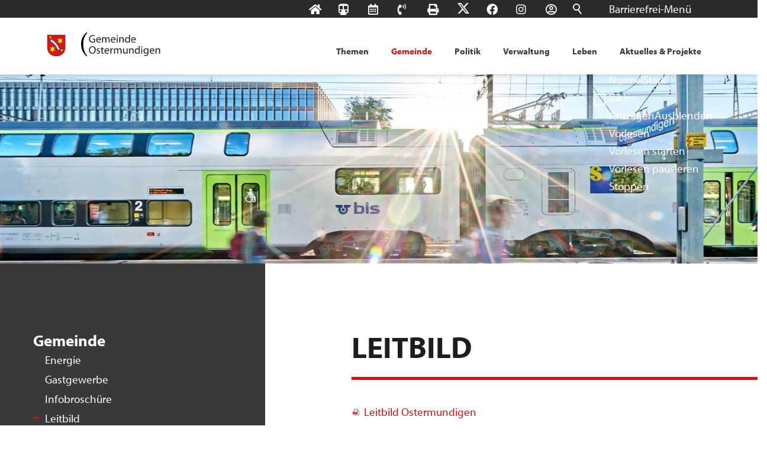

--- FILE ---
content_type: text/html; charset=utf-8
request_url: https://www.ostermundigen.ch/de/gemeinde-wirtschaft/gemeinde/leitbild/Leitbild.php
body_size: 40577
content:
<!DOCTYPE html>
<html lang="de" class="pagestatus-init no-js no-weditor scrolled-top page_var0 object-default hasBlockLeft project-de subdir-gemeinde-wirtschaft navId-393503393503"><head><meta charset="UTF-8" /><title>Gemeinde Ostermundigen - Leitbild</title><!--
      Diese Seite wurde mit Weblication® CMS erstellt.
      Weblication® ist ein Produkt der Scholl Communications AG in 77694 Kehl.
      Weitere Informationen finden Sie unter https://www.weblication.de bzw. https://scholl.de.
    --><meta name="Description" content="" /><meta name="Keywords" content="" /><meta name="Robots" content="index, noodp" /><meta name="viewport" content="width=device-width, initial-scale=1"/><meta name="Generator" content="Weblication® CMS"/><!--[if IE]><meta http-equiv="x-ua-compatible" content="IE=edge" /><![endif]--><meta name="format-detection" content="telephone=no"/><meta name="geo.region" content="ch-be"/><meta name="geo.placename" content="Schiessplatzweg 1, 3072 Ostermundigen 1, Schweiz"/><meta name="geo.position" content="46.95794;7.49635"/><link rel="icon" href="/wGlobal/wGlobal/layout/images/favicon.png"/><link rel="stylesheet" href="https://use.typekit.net/lcc7adn.css"/><link rel="stylesheet" href="https://cdnjs.cloudflare.com/ajax/libs/font-awesome/6.5.1/css/all.min.css"/><script>document.documentElement.className = document.documentElement.className.replace('no-js', 'js');wNavidStandard='393503393503';wProjectPath='/de'; </script><!--WNEOUC:<link rel="stylesheet" href="/wGlobal/wGlobal/layout/styles/optimized/design_85f9ec8dfe9569bc65cd23aed38ba61a.css?1769069047"/>:WNEOUC--><!--WEOUCO--><style>input[type="file"]{box-sizing: unset !important}input[type="checkbox"]{vertical-align: middle !important}input[readonly]{background-color: rgb(240, 255, 208);color: rgb(134, 134, 134)}label.error{margin: 2px 0.8% 2px 0 !important;padding: 0 6px;position: relative;display: block;background-color: rgb(242, 195, 147) !important}* + html body .fns_elementForm fieldset{padding-bottom: 1em}* html body .fns_elementForm fieldset{padding-bottom: 1em}* + html body .fns_elementForm ul .group{margin-top: -1.4em}* html body .fns_elementForm ul .group{margin-top: -1.4em}table.fns_elementTable caption{text-align: left;font-weight: bold}* + html body table.fns_elementTable caption{padding-bottom: 1em}table.fns_elementTable th{vertical-align: top;text-align: left;font-weight: bold}table.fns_elementTable td{vertical-align: top;text-align: left;font-weight: normal}table.fns_elementTable{border-spacing: 0;border-collapse: collapse;table-layout: auto;empty-cells: show}table.fns_elementTable{width: 100%;table-layout: fixed}table.fns_elementTable th{}table.fns_elementTable tr:hover{}table.fns_elementTable th{padding: 0.25em}table.fns_elementTable td.head{background-color: #e8e8e8 !important;font-weight: bold}table.fns_elementTable td{padding: 0.25em}table.fns_elementTable .hide{width: 5%;text-align: center}table.fns_elementTable .left{text-align: left}table.fns_elementTable .right{text-align: left}th.columnErstelltAm{width:190px}th.columnBezahlt{text-align:left !important}table.fns_elementTable .center{text-align: center}table.fns_elementTable .middle{vertical-align: middle}table.fns_elementTable .space{padding-bottom: 1em}table.fns_elementTable .cell5p{width: 5%}table.fns_elementTable .cell10p{width: 12%}table.fns_elementTable .cell15p{width: 15%}table.fns_elementTable .cell20p{width: 20%}table.fns_elementTable .cell22p{width: 22%}table.fns_elementTable .cell23p{width: 23%}table.fns_elementTable .cell25p{width: 25%}table.fns_elementTable .cell28p{width: 28%}table.fns_elementTable .cell30p{width: 30%}table.fns_elementTable .cell32p{width: 32%}table.fns_elementTable .cell33p{width: 33.3%}table.fns_elementTable .cell40p{width: 40%}table.fns_elementTable .cell50p{width: 50%}table.fns_elementTable .cell66p{width: 66.6%}table.fns_elementTable .cell75p{width: 75%}.fns_elementHide{position: absolute;top: -1000em;left: -1000em;height: 1px;width: 1px;text-align: left}dl.formTable dd div.cartTooltip{position: relative;float: right}dt{width:100%;font-weight:bold}dd{margin: 0 0 30px 0 !important;width: 100%;float: left}fieldset{border: none;padding: 0}table{border-collapse: collapse;width:100%
}td, th{padding: 10px;text-align: left;margin: 0}tbody tr:nth-child(2n){background-color: #eee}th{position: sticky;top: 0;background-color: #444;color: white}td:hover{background-color:transparent}label.XXL, input.XXL, textarea.XXL, select.XXL{width: 100% !important;margin: 0 0 0 0 !important}label.XXL:first-child, input.XXL:first-child, textarea.XXL:first-child, select.XXL:first-child{padding:8px 10px;margin-bottom:8px}h2{background:transparent !important}@media only screen and (max-width: 800px){}span.markAbhol:after, a.bearbeiten:before, a.bearbeiten:after, a.bestaetigen:before, a.loeschen:before, div.legende_bearbeiten:before, div.legende_bearbeiten:after, div.legende_loeschen:before, div.legende_bestaetigen:before, div.legende_abgelaufen:before, div.legende_zahlt:before, div.legende_nichtzahlt:before, a[href*="daily"]:before, a[href*="monthly"]:before{width: 20px;height: 20px;top: 2px;left: 0;content: '';display: block;background-image: url(/weblication/grid5/gui/images/icons.svg);background-position: 0 0;background-size: 800px;background-repeat: no-repeat;float:left;margin-right: 4px}a.bearbeiten, a.bearbeiten, a.loeschen, a.bestaetigen, a.bezahlt{width: 20px;height: 20px;float:left}a.bearbeiten:after, a.bearbeiten:before{}a.bezahlt img{width: 20px;height: 20px;margin:3px 0}span.markAbhol:after{background-position: -644px -40px !important}a.bearbeiten{position:relative;float:left}a.bearbeiten:before{background-position: -6px -102px !important;position:absolute}a.bearbeiten:after{background-position: -358px -102px !important;position:absolute}a.loeschen{position:relative}a.loeschen:before{background-position: -169px -69px !important;position:relative}a.bestaetigen{position:relative}a.bestaetigen:before{background-position: -390px -7px !important;position:relative}div.legende_zahlstatus, div.legende{border:1px solid #aaa;position:relative;float:right;border-radius:4px;padding:6px;font-size:1.1rem}div.legende_zahlstatus{float:left}div.legende > div, div.legende_zahlstatus > div{float:left;position:relative;margin: 0 10px 0 auto}div.legende_zahlt:before{background-position: -6px -6px !important;position:relative}div.legende_nichtzahlt:before{background-position: -39px -6px !important;position:relative}div.legende_bearbeiten:before{background-position: -6px -102px !important;position:relative}div.legende_bearbeiten:after{background-position: -358px -102px !important;position:absolute}div.legende_loeschen:before{background-position: -169px -69px !important;position:relative}div.legende_bestaetigen:before{background-position: -390px -7px !important;position:relative}div.legende_bezahlt:before{width: 20px;height: 20px;top: 3px;left: 0;display: block;background-image: url(/de/ttk/icons/optimized/cash.svg) !important;position:relative;content: ' ';background-size: 20px 20px;float:left;margin-right: 4px}div.creditcard:before{width: 20px;height: 20px;top: 0;left: 0;display: block;background-image: url(/de/ttk/icons/optimized/credit-card.svg);position:relative;content: ' ';background-size: 20px 20px;float:left;margin-right: 4px}div.legende_abgelaufen:before{background-position: -644px -40px !important;position:relative}td.reservationen_vorhanden{background: transparent !important}td.reservationen_vorhanden a{background: #fbee51 !important}td.ausgebucht span{background: #a01b19 !important}div.ui-state-default, div.ausgebucht_legend, div.reservationen_vorhanden{height:25px !important}td.ui-datepicker-current-day a.ui-state-default{background-color:#85b5ff}a[href*="daily"]:before{background-position: -35px -71px !important;position:relative}a[href*="daily"] img{display:none}a[href*="monthly"]:before{background-position: -262px -37px !important;position:relative}a[href*="monthly"] img{display:none}@media only screen and (max-width: 768px){}label[for="showStatus"]{margin-right:8px}body a.paginate_button.previous:before, body a.paginate_button.next:before{content: '';display: inline-block;outline: none;margin: 4px;width: 16px;height: 16px;vertical-align: top;background-position: 0 0;background-repeat: no-repeat;flex: none}body a.paginate_button.previous:before{background-image:url("/wGlobal/wGlobal/layout/images/links/optimized/back@stroke(000000).svg")}
@charset "UTF-8";table.dataTable thead .sorting, table.dataTable thead .sorting_asc, table.dataTable thead .sorting_desc{cursor: pointer}table.dataTable thead .sorting:before, table.dataTable thead .sorting:after, table.dataTable thead .sorting_asc:before, table.dataTable thead .sorting_asc:after, table.dataTable thead .sorting_desc:before, table.dataTable thead .sorting_desc:after, table.dataTable thead .sorting_asc_disabled:before, table.dataTable thead .sorting_asc_disabled:after, table.dataTable thead .sorting_desc_disabled:before, table.dataTable thead .sorting_desc_disabled:after{position: absolute;bottom: 6px;display: block;opacity: 0.3;font-size: 0.9em}table.dataTable thead .sorting:before, table.dataTable thead .sorting_asc:before, table.dataTable thead .sorting_desc:before, table.dataTable thead .sorting_asc_disabled:before, table.dataTable thead .sorting_desc_disabled:before{right: 1em;content: "\2191"}table.dataTable thead .sorting:after, table.dataTable thead .sorting_asc:after, table.dataTable thead .sorting_desc:after, table.dataTable thead .sorting_asc_disabled:after, table.dataTable thead .sorting_desc_disabled:after{right: 0.5em;content: "\2193"}table.dataTable thead .sorting:before, table.dataTable thead .sorting_asc:before, table.dataTable thead .sorting_desc:before, table.dataTable thead .sorting_asc_disabled:before, table.dataTable thead .sorting_desc_disabled:before{right: 1em;content: "\2191"}table.dataTable thead .sorting_asc:before, table.dataTable thead .sorting_desc:after{opacity: 1}table.dataTable tbody tr{transition-duration: .28s;transition-timing-function: cubic-bezier(.4,0,.2,1);transition-property: background-color}table.dataTable tbody tr:hover{background-color: #f6f6f6}td:hover{background-color:}
@media only screen and (min-width: 1280px){}@media only screen and (max-width: 1279px){}@media only screen and (min-width: 1280px){}@media only screen and (max-width: 1279px){}@media only screen and (min-width: 1081px){}@media only screen and (max-width: 1080px){}@media only screen and (min-width: 576px){}@media only screen and (max-width: 575px){}@media only screen and (min-width: 415px){}@media only screen and (max-width: 414px){}:root{--baseColorPrimary1:#393939;--baseColorPrimary2:#D11317;--baseColorWhite:#FFFFFF;--baseColorLighter:#F0F0F0;--baseColorLight:#DDDDDD;--baseColorSemi:#C0C0C0;--baseColorDark:#8C8686;--baseColorDarker:#393939;--baseColorBlack:#1D1D1B;--backgroundColorBody:#C0C0C0;--backgroundColorHeader:var(--baseColorLighter);--backgroundColorHeaderBefore:var(--baseColorDarker);--fontColorHeaderBefore:var(--baseColorWhite);--fontColorSearchSymbolHeaderBefore:var(--baseColorWhite);--fontColorHeaderAfter:var(--baseColorDark);--backgroundColorHeaderAfter:var(--baseColorLight);--fontColorSearchSymbolHeader:var(--baseColorBlack);--fontColorSearchSymbolHeaderAfter:var(--baseColorBlack);--backgroundColorSearchLayer:var(--baseColorLight);--fontColorNavigationMetaHeaderMainLevel1:rgba(29,29,27,0.4);--fontColorNavigationMetaHeaderMainLevel1Selected:rgba(29,29,27,0.6);--fontColorNavigationMetaHeaderMainLevel1Hover:rgba(29,29,27,0.6);--fontColorNavigationMetaHeaderMainLevel1Active:rgba(29,29,27,0.6);--fontColorNavigationMetaHeaderBeforeLevel1:var(--baseColorWhite);--fontColorNavigationMetaHeaderBeforeLevel1Selected:var(--baseColorLighter);--fontColorNavigationMetaHeaderBeforeLevel1Hover:var(--baseColorLighter);--fontColorNavigationMetaHeaderBeforeLevel1Active:var(--baseColorLighter);--backgroundColorNavigationMeta:transparent;--backgroundColorNavigationMain:var(--baseColorWhite);--backgroundColorNavigationMainLayer:var(--baseColorWhite);--backgroundColorMegaDropdown:var(--baseColorWhite);--backgroundColorNavigationMainBlockBefore:transparent;--fontColorNavigationMainLevel1:var(--baseColorDarker);--fontColorNavigationMainLevel1Selected:var(--baseColorBlack);--fontColorNavigationMainLevel1Hover:var(--baseColorBlack);--fontColorNavigationMainLevel1Active:var(--baseColorBlack);--fontColorNavigationMainLevel2:var(--baseColorDarker);--fontColorNavigationMainLevel2Selected:var(--baseColorBlack);--fontColorNavigationMainLevel2Hover:var(--baseColorBlack);--fontColorNavigationMainLevel2Active:var(--baseColorBlack);--backgroundColorNavigationMainLevel1:transparent;--backgroundColorNavigationMainLevel1Selected:transparent;--backgroundColorNavigationMainLevel1Hover:transparent;--backgroundColorNavigationMainLevel1Active:transparent;--backgroundColorNavigationMainLevel2:transparent;--backgroundColorNavigationMainLevel2Selected:transparent;--backgroundColorNavigationMainLevel2Hover:rgba(0,0,0,0);--backgroundColorNavigationMainLevel2Active:rgba(0,0,0,0);--backgroundColorNavigationMenu:var(--baseColorWhite);--fontColorNavigationMenuLevel1:var(--baseColorDarker);--fontColorNavigationMenuLevel1Selected:var(--baseColorBlack);--fontColorNavigationMenuLevel1Hover:var(--baseColorBlack);--fontColorNavigationMenuLevel1Active:var(--baseColorBlack);--fontColorNavigationMenuLevel2:var(--baseColorDarker);--fontColorNavigationMenuLevel2Selected:var(--baseColorBlack);--fontColorNavigationMenuLevel2Hover:var(--baseColorBlack);--fontColorNavigationMenuLevel2Active:var(--baseColorBlack);--backgroundColorNavigationMenuLevel1:transparent;--backgroundColorNavigationMenuLevel1Selected:transparent;--backgroundColorNavigationMenuLevel1Hover:transparent;--backgroundColorNavigationMenuLevel1Active:rgba(0,0,0,0);--backgroundColorNavigationMenuLevel2:transparent;--backgroundColorNavigationMenuLevel2Selected:transparent;--backgroundColorNavigationMenuLevel2Hover:transparent;--backgroundColorNavigationMenuLevel2Active:rgba(0,0,0,0);--backgroundColorNavigationSub:transparent;--fontColorNavigationSubLevel1:var(--baseColorBlack);--fontColorNavigationSubLevel1Selected:var(--baseColorBlack);--fontColorNavigationSubLevel1Hover:var(--baseColorBlack);--fontColorNavigationSubLevel1Active:var(--baseColorBlack);--fontColorNavigationSubLevel2:var(--baseColorBlack);--fontColorNavigationSubLevel2Selected:var(--baseColorBlack);--fontColorNavigationSubLevel2Hover:var(--baseColorBlack);--fontColorNavigationSubLevel2Active:var(--baseColorBlack);--backgroundColorNavigationSubLevel1:transparent;--backgroundColorNavigationSubLevel1Selected:transparent;--backgroundColorNavigationSubLevel1Hover:transparent;--backgroundColorNavigationSubLevel1Active:transparent;--backgroundColorNavigationSubLevel2:transparent;--backgroundColorNavigationSubLevel2Selected:transparent;--backgroundColorNavigationSubLevel2Hover:transparent;--backgroundColorNavigationSubLevel2Active:transparent;--fontColorNavigationBreadcrumb:rgba(29,29,27,0.5);--fontColorNavigationBreadcrumbHover:var(--baseColorBlack);--fontColorNavigationBreadcrumbActive:var(--baseColorBlack);--backgroundColorNavigationBreadcrumb:transparent;--backgroundColorContent:var(--baseColorWhite);--fontColorDefault:var(--baseColorBlack);--fontColorSub:rgba(29,29,27,0.5);--fontColorWeak:rgba(29,29,27,0.4);--fontColorInverseDefault:var(--baseColorWhite);--fontColorInverseSub:rgba(255,255,255,0.5);--fontColorInverseWeak:rgba(255,255,255,0.5);--fontColorError:var(--baseColorPrimary2);--fontColorHeadline1:var(--baseColorBlack);--fontColorHeadline2:var(--baseColorBlack);--fontColorHeadline3:var(--baseColorBlack);--fontColorHeadline4:var(--baseColorBlack);--fontColorHeadline5:var(--baseColorBlack);--fontColorHeadline6:var(--baseColorBlack);--fontColorInverseHeadline1:var(--baseColorWhite);--fontColorInverseHeadline2:var(--baseColorWhite);--fontColorInverseHeadline3:var(--baseColorWhite);--fontColorInverseHeadline4:var(--baseColorWhite);--fontColorInverseHeadline5:var(--baseColorWhite);--fontColorInverseHeadline6:var(--baseColorWhite);--fontColorLink:var(--baseColorPrimary2);--fontColorLinkHover:rgba(209,19,23,0.8);--fontColorLinkActive:rgba(209,19,23,0.8);--fontColorInverseLink:rgba(255,255,255,0.7);--fontColorInverseLinkHover:var(--baseColorWhite);--fontColorInverseLinkActive:var(--baseColorWhite);--fontColorEntryTitle:var(--baseColorBlack);--fontColorEntryDate:rgba(29,29,27,0.4);--fontColorEntryDescription:rgba(29,29,27,0.6);--fontColorInverseEntryTitle:var(--baseColorWhite);--fontColorInverseEntryDate:rgba(255,255,255,0.4);--fontColorInverseEntryDescription:rgba(255,255,255,0.6);--backgroundColorWhite:var(--baseColorWhite);--backgroundColorBlack:var(--baseColorDarker);--backgroundColorLight1:var(--baseColorLighter);--backgroundColorLight2:var(--baseColorLight);--backgroundColorDark1:var(--baseColorDarker);--backgroundColorDark2:var(--baseColorPrimary1);--backgroundColorError:rgba(251,0,8,0.3);--borderColorDefault:transparent;--borderColorLight:var(--baseColorLighter);--borderColorDark:rgba(57,57,57,0.5);--borderColorLines:transparent;--backgroundColorButton:var(--baseColorPrimary2);--backgroundColorButtonHover:rgba(209,19,23,0.8);--backgroundColorButtonActive:rgba(209,19,23,0.6);--borderColorButton:var(--baseColorPrimary2);--borderColorButtonHover:rgba(209,19,23,0.8);--borderColorButtonActive:rgba(209,19,23,0.6);--fontColorButton:var(--baseColorPrimary2);--fontColorButtonHover:rgba(209,19,23,0.8);--fontColorButtonActive:rgba(209,19,23,0.6);--backgroundColorInverseButton:var(--baseColorWhite);--backgroundColorInverseButtonHover:rgba(255,255,255,0.8);--backgroundColorInverseButtonActive:rgba(255,255,255,0.6);--borderColorInverseButton:var(--baseColorWhite);--borderColorInverseButtonHover:rgba(255,255,255,0.8);--borderColorInverseButtonActive:rgba(255,255,255,0.6);--fontColorInverseButton:var(--baseColorWhite);--fontColorInverseButtonHover:rgba(255,255,255,0.8);--fontColorInverseButtonActive:rgba(255,255,255,0.6);--backgroundColorInputs:rgba(20,167,209,0.2);--borderColorInput:rgba(20,167,209,0.4);--borderColorInputFocus:rgba(20,167,209,0.5);--backgroundColorTable:transparent;--backgroundColorTableHeader:var(--baseColorDark);--backgroundColorTableCellHightlighted:var(--baseColorLighter);--borderColorTable:var(--baseColorDark);--colorLinkIcon:var(--baseColorDark);--colorLinkIconInverse:var(--baseColorWhite);--fontColorFunctions:rgba(140,134,134,0.8);--fontColorFunctionsActive:var(--baseColorDark);--backgroundColorFunctions:rgba(209,19,23,0.2);--backgroundColorFunctionsActive:rgba(209,19,23,0.5);--backgroundColorFooter:var(--baseColorDarker);--isDarkBackgroundFooter:yes}@media (min-width: 1081px){}@media(prefers-contrast:more){}html.embedpage-body-open{overflow:hidden}@font-face{font-family:'Font Awesome 5 Free';font-style:normal;font-weight:normal;src:url("/wGlobal/wGlobal/layout/webfonts/fontAwesome5/fa-regular-400.eot");src:url("/wGlobal/wGlobal/layout/webfonts/fontAwesome5/fa-regular-400.eot?#iefix") format("embedded-opentype"), url("/wGlobal/wGlobal/layout/webfonts/fontAwesome5/fa-regular-400.woff2") format("woff2"), url("/wGlobal/wGlobal/layout/webfonts/fontAwesome5/fa-regular-400.woff") format("woff"), url("/wGlobal/wGlobal/layout/webfonts/fontAwesome5/fa-regular-400.ttf") format("truetype"), url("/wGlobal/wGlobal/layout/webfonts/fontAwesome5/fa-regular-400.svg#fontawesome") format("svg")}@font-face{font-family:'Font Awesome 5 Free';font-style:normal;font-weight:900;src:url("/wGlobal/wGlobal/layout/webfonts/fontAwesome5/fa-solid-900.eot");src:url("/wGlobal/wGlobal/layout/webfonts/fontAwesome5/fa-solid-900.eot?#iefix") format("embedded-opentype"), url("/wGlobal/wGlobal/layout/webfonts/fontAwesome5/fa-solid-900.woff2") format("woff2"), url("/wGlobal/wGlobal/layout/webfonts/fontAwesome5/fa-solid-900.woff") format("woff"), url("/wGlobal/wGlobal/layout/webfonts/fontAwesome5/fa-solid-900.ttf") format("truetype"), url("/wGlobal/wGlobal/layout/webfonts/fontAwesome5/fa-solid-900.svg#fontawesome") format("svg")}@font-face{font-family:'Font Awesome 5 Brands';font-style:normal;font-weight:normal;src:url("/wGlobal/wGlobal/layout/webfonts/fontAwesome5/fa-brands-400.eot");src:url("/wGlobal/wGlobal/layout/webfonts/fontAwesome5/fa-brands-400.eot?#iefix") format("embedded-opentype"), url("/wGlobal/wGlobal/layout/webfonts/fontAwesome5/fa-brands-400.woff2") format("woff2"), url("/wGlobal/wGlobal/layout/webfonts/fontAwesome5/fa-brands-400.woff") format("woff"), url("/wGlobal/wGlobal/layout/webfonts/fontAwesome5/fa-brands-400.ttf") format("truetype"), url("/wGlobal/wGlobal/layout/webfonts/fontAwesome5/fa-brands-400.svg#fontawesome") format("svg")}.far{font-family:'Font Awesome 5 Brands', 'Font Awesome 5 Free';font-weight:normal}.fas{font-family:'Font Awesome 5 Brands', 'Font Awesome 5 Free';font-weight:900}.fab{font-family:'Font Awesome 5 Brands', 'Font Awesome 5 Free';font-weight:normal}.fas, .far, .fab{-moz-osx-font-smoothing:grayscale;-webkit-font-smoothing:antialiased;display:inline-block;font-style:normal;font-variant:normal;text-rendering:auto;line-height:1}.fas.fa-pull-left, .far.fa-pull-left, .fab.fa-pull-left{margin-right:.3em}.fas.fa-pull-right, .far.fa-pull-right, .fab.fa-pull-right{margin-left:.3em}@-webkit-keyframes fa-spin 0%{-webkit-transform:rotate(0deg);transform:rotate(0deg)}@-webkit-keyframes fa-spin 100%{-webkit-transform:rotate(360deg);transform:rotate(360deg)}@keyframes fa-spin{0%{-webkit-transform:rotate(0deg);transform:rotate(0deg)}100%{-webkit-transform:rotate(360deg);transform:rotate(360deg)}}:root .fa-rotate-90, :root .fa-rotate-180, :root .fa-rotate-270, :root .fa-flip-horizontal, :root .fa-flip-vertical{-webkit-filter:none;filter:none}.fa-calendar-alt:before{content:"\f073"}.fa-facebook:before{content:"\f09a"}.fa-home:before{content:"\f015"}.fa-instagram:before{content:"\f16d"}.fa-phone-volume:before{content:"\f2a0"}.fa-print:before{content:"\f02f"}.fa-subway:before{content:"\f239"}.fa-user-circle:before{content:"\f2bd"}.fas, .far, .fab, .fa-brands{-moz-osx-font-smoothing:grayscale;-webkit-font-smoothing:antialiased;display:var(--fa-display, inline-block);font-style:normal;font-variant:normal;line-height:1;text-rendering:auto}.fas, .far{font-family:'Font Awesome 6 Free', 'Font Awesome 6 Brands'}.fab, .fa-brands{font-family:'Font Awesome 6 Brands'}@media (prefers-reduced-motion: reduce){}@-webkit-keyframes fa-beat 0%, @-webkit-keyframes fa-beat 90%{-webkit-transform:scale(1);transform:scale(1)}@-webkit-keyframes fa-beat 45%{-webkit-transform:scale(var(--fa-beat-scale, 1.25));transform:scale(var(--fa-beat-scale, 1.25))}@keyframes fa-beat{0%, 90%{-webkit-transform:scale(1);transform:scale(1)}45%{-webkit-transform:scale(var(--fa-beat-scale, 1.25));transform:scale(var(--fa-beat-scale, 1.25))}}@-webkit-keyframes fa-bounce 0%{-webkit-transform:scale(1,1) translateY(0);transform:scale(1,1) translateY(0)}@-webkit-keyframes fa-bounce 10%{-webkit-transform:scale(var(--fa-bounce-start-scale-x, 1.1),var(--fa-bounce-start-scale-y, 0.9)) translateY(0);transform:scale(var(--fa-bounce-start-scale-x, 1.1),var(--fa-bounce-start-scale-y, 0.9)) translateY(0)}@-webkit-keyframes fa-bounce 30%{-webkit-transform:scale(var(--fa-bounce-jump-scale-x, 0.9),var(--fa-bounce-jump-scale-y, 1.1)) translateY(var(--fa-bounce-height, -0.5em));transform:scale(var(--fa-bounce-jump-scale-x, 0.9),var(--fa-bounce-jump-scale-y, 1.1)) translateY(var(--fa-bounce-height, -0.5em))}@-webkit-keyframes fa-bounce 50%{-webkit-transform:scale(var(--fa-bounce-land-scale-x, 1.05),var(--fa-bounce-land-scale-y, 0.95)) translateY(0);transform:scale(var(--fa-bounce-land-scale-x, 1.05),var(--fa-bounce-land-scale-y, 0.95)) translateY(0)}@-webkit-keyframes fa-bounce 57%{-webkit-transform:scale(1,1) translateY(var(--fa-bounce-rebound, -0.125em));transform:scale(1,1) translateY(var(--fa-bounce-rebound, -0.125em))}@-webkit-keyframes fa-bounce 64%{-webkit-transform:scale(1,1) translateY(0);transform:scale(1,1) translateY(0)}@-webkit-keyframes fa-bounce 100%{-webkit-transform:scale(1,1) translateY(0);transform:scale(1,1) translateY(0)}@keyframes fa-bounce{0%{-webkit-transform:scale(1,1) translateY(0);transform:scale(1,1) translateY(0)}10%{-webkit-transform:scale(var(--fa-bounce-start-scale-x, 1.1),var(--fa-bounce-start-scale-y, 0.9)) translateY(0);transform:scale(var(--fa-bounce-start-scale-x, 1.1),var(--fa-bounce-start-scale-y, 0.9)) translateY(0)}30%{-webkit-transform:scale(var(--fa-bounce-jump-scale-x, 0.9),var(--fa-bounce-jump-scale-y, 1.1)) translateY(var(--fa-bounce-height, -0.5em));transform:scale(var(--fa-bounce-jump-scale-x, 0.9),var(--fa-bounce-jump-scale-y, 1.1)) translateY(var(--fa-bounce-height, -0.5em))}50%{-webkit-transform:scale(var(--fa-bounce-land-scale-x, 1.05),var(--fa-bounce-land-scale-y, 0.95)) translateY(0);transform:scale(var(--fa-bounce-land-scale-x, 1.05),var(--fa-bounce-land-scale-y, 0.95)) translateY(0)}57%{-webkit-transform:scale(1,1) translateY(var(--fa-bounce-rebound, -0.125em));transform:scale(1,1) translateY(var(--fa-bounce-rebound, -0.125em))}64%{-webkit-transform:scale(1,1) translateY(0);transform:scale(1,1) translateY(0)}100%{-webkit-transform:scale(1,1) translateY(0);transform:scale(1,1) translateY(0)}}@-webkit-keyframes fa-fade 50%{opacity:var(--fa-fade-opacity, 0.4)}@keyframes fa-fade{50%{opacity:var(--fa-fade-opacity, 0.4)}}@-webkit-keyframes fa-beat-fade 0%, @-webkit-keyframes fa-beat-fade 100%{opacity:var(--fa-beat-fade-opacity, 0.4);-webkit-transform:scale(1);transform:scale(1)}@-webkit-keyframes fa-beat-fade 50%{opacity:1;-webkit-transform:scale(var(--fa-beat-fade-scale, 1.125));transform:scale(var(--fa-beat-fade-scale, 1.125))}@keyframes fa-beat-fade{0%, 100%{opacity:var(--fa-beat-fade-opacity, 0.4);-webkit-transform:scale(1);transform:scale(1)}50%{opacity:1;-webkit-transform:scale(var(--fa-beat-fade-scale, 1.125));transform:scale(var(--fa-beat-fade-scale, 1.125))}}@-webkit-keyframes fa-flip 50%{-webkit-transform:rotate3d(var(--fa-flip-x, 0),var(--fa-flip-y, 1),var(--fa-flip-z, 0),var(--fa-flip-angle, -180deg));transform:rotate3d(var(--fa-flip-x, 0),var(--fa-flip-y, 1),var(--fa-flip-z, 0),var(--fa-flip-angle, -180deg))}@keyframes fa-flip{50%{-webkit-transform:rotate3d(var(--fa-flip-x, 0),var(--fa-flip-y, 1),var(--fa-flip-z, 0),var(--fa-flip-angle, -180deg));transform:rotate3d(var(--fa-flip-x, 0),var(--fa-flip-y, 1),var(--fa-flip-z, 0),var(--fa-flip-angle, -180deg))}}@-webkit-keyframes fa-shake 0%{-webkit-transform:rotate(-15deg);transform:rotate(-15deg)}@-webkit-keyframes fa-shake 4%{-webkit-transform:rotate(15deg);transform:rotate(15deg)}@-webkit-keyframes fa-shake 8%, @-webkit-keyframes fa-shake 24%{-webkit-transform:rotate(-18deg);transform:rotate(-18deg)}@-webkit-keyframes fa-shake 12%, @-webkit-keyframes fa-shake 28%{-webkit-transform:rotate(18deg);transform:rotate(18deg)}@-webkit-keyframes fa-shake 16%{-webkit-transform:rotate(-22deg);transform:rotate(-22deg)}@-webkit-keyframes fa-shake 20%{-webkit-transform:rotate(22deg);transform:rotate(22deg)}@-webkit-keyframes fa-shake 32%{-webkit-transform:rotate(-12deg);transform:rotate(-12deg)}@-webkit-keyframes fa-shake 36%{-webkit-transform:rotate(12deg);transform:rotate(12deg)}@-webkit-keyframes fa-shake 40%, @-webkit-keyframes fa-shake 100%{-webkit-transform:rotate(0deg);transform:rotate(0deg)}@keyframes fa-shake{0%{-webkit-transform:rotate(-15deg);transform:rotate(-15deg)}4%{-webkit-transform:rotate(15deg);transform:rotate(15deg)}8%, 24%{-webkit-transform:rotate(-18deg);transform:rotate(-18deg)}12%, 28%{-webkit-transform:rotate(18deg);transform:rotate(18deg)}16%{-webkit-transform:rotate(-22deg);transform:rotate(-22deg)}20%{-webkit-transform:rotate(22deg);transform:rotate(22deg)}32%{-webkit-transform:rotate(-12deg);transform:rotate(-12deg)}36%{-webkit-transform:rotate(12deg);transform:rotate(12deg)}40%, 100%{-webkit-transform:rotate(0deg);transform:rotate(0deg)}}@-webkit-keyframes fa-spin 0%{-webkit-transform:rotate(0deg);transform:rotate(0deg)}@-webkit-keyframes fa-spin 100%{-webkit-transform:rotate(360deg);transform:rotate(360deg)}@keyframes fa-spin{0%{-webkit-transform:rotate(0deg);transform:rotate(0deg)}100%{-webkit-transform:rotate(360deg);transform:rotate(360deg)}}.fa-calendar-alt::before{content:"\f073"}.fa-phone-volume::before{content:"\f2a0"}.fa-subway::before{content:"\f239"}.fa-home::before{content:"\f015"}.fa-user-circle::before{content:"\f2bd"}.fa-print::before{content:"\f02f"}:root, :host{--fa-style-family-brands:'Font Awesome 6 Brands';--fa-font-brands:normal 400 1em/1 'Font Awesome 6 Brands'}@font-face{font-family:'Font Awesome 6 Brands';font-style:normal;font-weight:400;font-display:block;src:url("/wGlobal/wGlobal/layout/webfonts/fontAwesome6/fa-brands-400.woff2") format("woff2"), url("/wGlobal/wGlobal/layout/webfonts/fontAwesome6/fa-brands-400.ttf") format("truetype")}.fab, .fa-brands{font-weight:400}.fa-x-twitter:before{content:"\e61b"}.fa-instagram:before{content:"\f16d"}.fa-facebook:before{content:"\f09a"}:root, :host{--fa-style-family-classic:'Font Awesome 6 Free';--fa-font-regular:normal 400 1em/1 'Font Awesome 6 Free'}@font-face{font-family:'Font Awesome 6 Free';font-style:normal;font-weight:400;font-display:block;src:url("/wGlobal/wGlobal/layout/webfonts/fontAwesome6/fa-regular-400.woff2") format("woff2"), url("/wGlobal/wGlobal/layout/webfonts/fontAwesome6/fa-regular-400.ttf") format("truetype")}.far{font-weight:400}:root, :host{--fa-style-family-classic:'Font Awesome 6 Free';--fa-font-solid:normal 900 1em/1 'Font Awesome 6 Free'}@font-face{font-family:'Font Awesome 6 Free';font-style:normal;font-weight:900;font-display:block;src:url("/wGlobal/wGlobal/layout/webfonts/fontAwesome6/fa-solid-900.woff2") format("woff2"), url("/wGlobal/wGlobal/layout/webfonts/fontAwesome6/fa-solid-900.ttf") format("truetype")}.fas{font-weight:900}@font-face{font-family:'Font Awesome 5 Brands';font-display:block;font-weight:400;src:url("/wGlobal/wGlobal/layout/webfonts/fontAwesome6/fa-brands-400.woff2") format("woff2"), url("/wGlobal/wGlobal/layout/webfonts/fontAwesome6/fa-brands-400.ttf") format("truetype")}@font-face{font-family:'Font Awesome 5 Free';font-display:block;font-weight:900;src:url("/wGlobal/wGlobal/layout/webfonts/fontAwesome6/fa-solid-900.woff2") format("woff2"), url("/wGlobal/wGlobal/layout/webfonts/fontAwesome6/fa-solid-900.ttf") format("truetype")}@font-face{font-family:'Font Awesome 5 Free';font-display:block;font-weight:400;src:url("/wGlobal/wGlobal/layout/webfonts/fontAwesome6/fa-regular-400.woff2") format("woff2"), url("/wGlobal/wGlobal/layout/webfonts/fontAwesome6/fa-regular-400.ttf") format("truetype")}@font-face{font-family:'FontAwesome';font-display:block;src:url("/wGlobal/wGlobal/layout/webfonts/fontAwesome6/fa-solid-900.woff2") format("woff2"), url("/wGlobal/wGlobal/layout/webfonts/fontAwesome6/fa-solid-900.ttf") format("truetype")}@font-face{font-family:'FontAwesome';font-display:block;src:url("/wGlobal/wGlobal/layout/webfonts/fontAwesome6/fa-brands-400.woff2") format("woff2"), url("/wGlobal/wGlobal/layout/webfonts/fontAwesome6/fa-brands-400.ttf") format("truetype")}@font-face{font-family:'FontAwesome';font-display:block;src:url("/wGlobal/wGlobal/layout/webfonts/fontAwesome6/fa-regular-400.woff2") format("woff2"), url("/wGlobal/wGlobal/layout/webfonts/fontAwesome6/fa-regular-400.ttf") format("truetype");unicode-range:U+F003,U+F006,U+F014,U+F016-F017,U+F01A-F01B,U+F01D,U+F022,U+F03E,U+F044,U+F046,U+F05C-F05D,U+F06E,U+F070,U+F087-F088,U+F08A,U+F094,U+F096-F097,U+F09D,U+F0A0,U+F0A2,U+F0A4-F0A7,U+F0C5,U+F0C7,U+F0E5-F0E6,U+F0EB,U+F0F6-F0F8,U+F10C,U+F114-F115,U+F118-F11A,U+F11C-F11D,U+F133,U+F147,U+F14E,U+F150-F152,U+F185-F186,U+F18E,U+F190-F192,U+F196,U+F1C1-F1C9,U+F1D9,U+F1DB,U+F1E3,U+F1EA,U+F1F7,U+F1F9,U+F20A,U+F247-F248,U+F24A,U+F24D,U+F255-F25B,U+F25D,U+F271-F274,U+F278,U+F27B,U+F28C,U+F28E,U+F29C,U+F2B5,U+F2B7,U+F2BA,U+F2BC,U+F2BE,U+F2C0-F2C1,U+F2C3,U+F2D0,U+F2D2,U+F2D4,U+F2DC}@font-face{font-family:'FontAwesome';font-display:block;src:url("/wGlobal/wGlobal/layout/webfonts/fontAwesome6/fa-v4compatibility.woff2") format("woff2"), url("/wGlobal/wGlobal/layout/webfonts/fontAwesome6/fa-v4compatibility.ttf") format("truetype");unicode-range:U+F041,U+F047,U+F065-F066,U+F07D-F07E,U+F080,U+F08B,U+F08E,U+F090,U+F09A,U+F0AC,U+F0AE,U+F0B2,U+F0D0,U+F0D6,U+F0E4,U+F0EC,U+F10A-F10B,U+F123,U+F13E,U+F148-F149,U+F14C,U+F156,U+F15E,U+F160-F161,U+F163,U+F175-F178,U+F195,U+F1F8,U+F219,U+F27A}@media (min-width:360px){}html.wglBox{}.wglLightbox{cursor:pointer}.wglLightbox[data-isinactivelightbox='1']{cursor:inherit}html.ios .wLightbox .wLightboxOuter .wLightboxInner{-webkit-overflow-scrolling:touch}@media (min-width: 1081px){}@media (min-width: 1081px){}@media (min-width: 1081px){}@media (min-width: 1081px){}@media (min-width: 1081px){}@media (min-width: 1081px){}@media (min-width: 1280px){}@media (min-width: 1081px){}@media (max-width: 575px){}#blockContentInner{}#blockContentInner .elementSection > div, #blockContentInner .elementSectionObjectContactPerson > div{}html:lang(en) .wReaderPanelEmbed .wButtonStartReading:before{content:'Read aloud'}html:lang(en) .wReaderPanelEmbed.pauseReading .wButtonStartReading:before{content:'Continue read aloud'}html:lang(en) .wReaderPanelEmbed .wButtonStopReading:before{content:'Stop'}.wglElementCanBeRead:hover{outline:dotted 4px #a0a0a0}.wglElementIsBeingRead{outline:dotted 4px #000000}.wglElementIsBeingRead:hover{outline:dotted 4px #000000}#blockHeader #scrollProgress{position:absolute}#blockHeader{width:100%;padding:0;background:#F0F0F0;position:relative;z-index:1;position:fixed;z-index:100;top:0;transition:margin 0.3s ease-in-out,background 0.3s linear}#blockHeader #blockHeaderBefore{height:30px;width:100%;line-height:30px;color:#FFFFFF;background:#393939;padding:0}#blockHeader #blockHeaderBefore #blockHeaderBeforeInner{position:relative}#blockHeader #blockHeaderBefore #blockHeaderBeforeInner .wConfigMaskOpener{opacity:0.2;transition:opacity 0.2s linear}#blockHeader #blockHeaderBefore #blockHeaderBeforeInner .wConfigMaskOpener:hover{opacity:1}#blockHeader #blockHeaderBefore #navigationMeta{background-color:transparent}#blockHeader #blockHeaderBefore #navigationMeta ul{list-style-type:none;margin:0;padding:0}#blockHeader #blockHeaderBefore #navigationMeta ul li{display:block;float:left;margin:0;padding:0}#blockHeader #blockHeaderBefore #navigationMeta ul li > a{display:block;font-size:1rem;font-weight:normal;color:#FFFFFF;padding:0rem 0.4rem;text-decoration:none}#blockHeader #blockHeaderBefore #navigationMeta ul li.selected, #blockHeader #blockHeaderBefore #navigationMeta ul li.descendantSelected{}#blockHeader #blockHeaderBefore #navigationMeta ul li.selected > a, #blockHeader #blockHeaderBefore #navigationMeta ul li.descendantSelected > a{color:#F0F0F0}#blockHeader #blockHeaderBefore #navigationMeta ul li:hover{}#blockHeader #blockHeaderBefore #navigationMeta ul li:hover > a{color:#F0F0F0}#blockHeader #blockHeaderBefore #navigationMeta ul li > a:active{color:#F0F0F0}#blockHeader #blockHeaderBefore #navigationMeta ul li:last-child > a{padding:0rem 1rem 0rem 0.4rem}#blockHeader #blockHeaderBefore #navigationMeta .navLevelEmbed{display:none;position:absolute;z-index:101;width:100%;max-height:calc(100vh - 60px - 36px);left:0;margin:0;padding:40px 40px 40px 40px;overflow:auto;background-color:#FFFFFF;border-style:solid;border-width:1px;border-color:#F0F0F0;color:#1D1D1B}#blockHeader #blockHeaderBefore #navigationMeta .navLevelEmbed .elementSection, #blockHeader #blockHeaderBefore #navigationMeta .navLevelEmbed .elementSectionObjectContactPerson{padding:0 !important}#blockHeader #blockHeaderBefore #navigationMeta{display:none}#blockHeader #blockHeaderBefore #searchBox{position:absolute}#blockHeader #blockHeaderBefore #searchBox .searchBoxContainer{display:block;position:relative;height:32px;width:32px}#blockHeader #blockHeaderBefore #searchBox .searchBoxContainer .searchBoxLabel{display:block}#blockHeader #blockHeaderBefore #searchBox .searchBoxContainer .searchBoxLabel > label{font-size:0;display:block}#blockHeader #blockHeaderBefore #searchBox .searchBoxContainer .searchBoxLabel > label:before{content:'';pointer-events:none;position:absolute;top:6px;left:7px;width:12px;height:12px;border:solid 2px #FFFFFF;border-radius:50%;z-index:11}#blockHeader #blockHeaderBefore #searchBox .searchBoxContainer .searchBoxLabel > label:after{content:'';pointer-events:none;position:absolute;top:5px;left:5px;width:9px;height:2px;background-color:#FFFFFF;transform:rotate(54deg);margin-top:14px;margin-left:9px;z-index:11}#blockHeader #blockHeaderBefore #searchBox .searchBoxContainer .searchBoxElement{}#blockHeader #blockHeaderBefore #searchBox .searchBoxContainer .searchBoxElement .searchTerm{position:absolute;cursor:pointer;z-index:10;top:2px;right:0;width:32px;height:28px;line-height:26px;margin:0;padding:0 4px;opacity:0;border:solid 1px transparent;transition:all 0.3s linear}#blockHeader #blockHeaderBefore #searchBox .searchBoxContainer .searchBoxElement .searchTerm:focus{width:120px;right:32px;opacity:1}#blockHeader #blockHeaderBefore #searchBox .searchBoxContainer .searchBoxElement #searchSuggestOuter{display:none}#blockHeader #blockHeaderBefore #searchBox .searchBoxContainer .searchBoxElement.hasFocus #searchSuggestOuter{display:block;position:absolute;top:29px;right:32px;z-index:20;background-color:#FFFFFF;color:#1D1D1B;border:solid 1px transparent}#blockHeader #blockHeaderBefore #searchBox .searchBoxContainer .searchBoxElement.hasFocus #searchSuggestOuter .searchSuggestEntry{padding:2px 6px;cursor:pointer}#blockHeader #blockHeaderBefore #searchBox .searchBoxContainer .searchBoxElement.hasFocus #searchSuggestOuter .searchSuggestEntry:first-child{padding:4px 6px 2px 6px}#blockHeader #blockHeaderBefore #searchBox .searchBoxContainer .searchBoxElement.hasFocus #searchSuggestOuter .searchSuggestEntry:last-child{padding:2px 6px 4px 6px}#blockHeader #blockHeaderBefore #searchBox .searchBoxContainer .searchBoxElement.hasFocus #searchSuggestOuter .searchSuggestEntry:hover{background-color:#F0F0F0}#blockHeader #blockHeaderBefore #searchBox .searchBoxContainer #searchSubmit{display:none}#blockHeader #blockHeaderBefore #searchBox{position:relative;float:right}#blockHeader #blockHeaderMain{height:60px}#blockHeader #blockHeaderMain #blockHeaderMainInner{max-width:1363px;position:relative;margin:0 auto}#blockHeader #blockHeaderMain #logo{position:absolute;z-index:2;margin:9px 0 0 1rem}#blockHeader #blockHeaderMain #logo > img, #blockHeader #blockHeaderMain #logo > svg{height:42px;width:auto;display:block}#blockHeader #blockHeaderMain #logo .logoImgFull{display:none}#blockHeader #blockHeaderMain #logo .logoImgOnScroll{display:none}#blockHeader #blockHeaderMain #blockHeaderMainContent{display:none}.scrolldirection-up #blockHeader{margin-top:0px;transition:margin 0.2s ease-in-out}.scrolldirection-down:not(.navmenu-open) #blockHeader{margin-top:-82px !important;transition:margin 1.2s ease-in-out}@media only screen and (min-width: 1081px){#blockHeader #blockHeaderBefore #navigationMeta{display:block;float:right}#blockHeader #blockHeaderBefore #navigationMeta > ul{margin:0 auto;float:right}}@media only screen and (min-width: 576px){#blockHeader #blockHeaderMain #logo{margin:9px 0 0 1rem}}@media only screen and (max-width: 1080px){#blockHeader #blockHeaderMain{}#blockHeader #blockHeaderMain html.navmenu-open{overflow:hidden}#blockHeader #blockHeaderMain #navigationMain{width:100%;position:relative}#blockHeader #blockHeaderMain #navigationMain > nav > div{display:block;position:fixed;left:-100vw;top:var(--heightBlockHeader);height:600px;height:calc(100vh - 126px);width:100vw;overflow:auto;z-index:100000;padding:0 0;transition:all 0.3s ease-in-out}.navmenu-open #blockHeader #blockHeaderMain #navigationMain > nav > div{left:0}#blockHeader #blockHeaderMain #navigationMain ul{list-style-type:none;margin:0;padding:0;height:100%}#blockHeader #blockHeaderMain #navigationMain li{position:static;display:grid;grid-template-columns:1fr 48px;align-items:center;margin:0;padding:0}#blockHeader #blockHeaderMain #navigationMain li > a{display:block;text-decoration:none}#blockHeader #blockHeaderMain #navigationMain li > ul{display:none}#blockHeader #blockHeaderMain #navigationMain li.selected, #blockHeader #blockHeaderMain #navigationMain li.descendantSelected{}#blockHeader #blockHeaderMain #navigationMain li.selected > ul, #blockHeader #blockHeaderMain #navigationMain li.descendantSelected > ul{display:block}#blockHeader #blockHeaderMain #navigationMain > nav{}.navmenu-open #blockHeader #blockHeaderMain #navigationMain > nav{}#blockHeader #blockHeaderMain #navigationMain > nav > div{max-width:1200px;height:calc(100% - 1rem)}#blockHeader #blockHeaderMain #navigationMain > nav > div > ul, #blockHeader #blockHeaderMain #navigationMain > nav > ul{position:relative;top:0;background:#FFFFFF;padding-top:1rem;width:100vw}#blockHeader #blockHeaderMain #navigationMain > nav > div > ul > li, #blockHeader #blockHeaderMain #navigationMain > nav > ul > li{border-bottom:;font-size:1.2rem;line-height:2.6rem;font-weight:normal;background-color:transparent}#blockHeader #blockHeaderMain #navigationMain > nav > div > ul > li > a, #blockHeader #blockHeaderMain #navigationMain > nav > ul > li > a{padding:0 1rem 0 1rem;color:#393939}#blockHeader #blockHeaderMain #navigationMain > nav > div > ul > li.selected, #blockHeader #blockHeaderMain #navigationMain > nav > div > ul > li.descendantSelected, #blockHeader #blockHeaderMain #navigationMain > nav > ul > li.selected, #blockHeader #blockHeaderMain #navigationMain > nav > ul > li.descendantSelected{background-color:transparent}#blockHeader #blockHeaderMain #navigationMain > nav > div > ul > li.selected > a, #blockHeader #blockHeaderMain #navigationMain > nav > div > ul > li.descendantSelected > a, #blockHeader #blockHeaderMain #navigationMain > nav > ul > li.selected > a, #blockHeader #blockHeaderMain #navigationMain > nav > ul > li.descendantSelected > a{color:#1D1D1B}#blockHeader #blockHeaderMain #navigationMain > nav > div > ul > li:hover, #blockHeader #blockHeaderMain #navigationMain > nav > ul > li:hover{background-color:transparent}#blockHeader #blockHeaderMain #navigationMain > nav > div > ul > li:hover > a, #blockHeader #blockHeaderMain #navigationMain > nav > ul > li:hover > a{color:#1D1D1B}#blockHeader #blockHeaderMain #navigationMain > nav > div > ul > li:active, #blockHeader #blockHeaderMain #navigationMain > nav > ul > li:active{background-color:rgba(0,0,0,0)}#blockHeader #blockHeaderMain #navigationMain > nav > div > ul > li:active > a, #blockHeader #blockHeaderMain #navigationMain > nav > ul > li:active > a{color:#1D1D1B}#blockHeader #blockHeaderMain #navigationMain > nav > div > ul > li span.navpointToggler, #blockHeader #blockHeaderMain #navigationMain > nav > ul > li span.navpointToggler{cursor:pointer;width:32px;height:32px;box-sizing:content-box}#blockHeader #blockHeaderMain #navigationMain > nav > div > ul > li span.navpointToggler:before, #blockHeader #blockHeaderMain #navigationMain > nav > div > ul > li span.navpointToggler:after, #blockHeader #blockHeaderMain #navigationMain > nav > ul > li span.navpointToggler:before, #blockHeader #blockHeaderMain #navigationMain > nav > ul > li span.navpointToggler:after{transition:all 0s ease-in-out;content:'';position:absolute;margin:11px 0 0 11px;display:block;width:12px;height:2px;background-color:#393939;transform:rotate(50deg)}#blockHeader #blockHeaderMain #navigationMain > nav > div > ul > li span.navpointToggler:after, #blockHeader #blockHeaderMain #navigationMain > nav > ul > li span.navpointToggler:after{margin:19px 0 0 11px;transform:rotate(-50deg)}#blockHeader #blockHeaderMain #navigationMain > nav > div > ul > li span.navpointToggler.open, #blockHeader #blockHeaderMain #navigationMain > nav > ul > li span.navpointToggler.open{transform:rotate(180deg)}#blockHeader #blockHeaderMain #navigationMain > nav > div > ul > li ul, #blockHeader #blockHeaderMain #navigationMain > nav > ul > li ul{z-index:1;width:calc(100% - 3%);left:3%;top:0;position:absolute;background-color:#FFFFFF;border-left:solid 1px transparent;padding:1rem 0 0.5rem 0}#blockHeader #blockHeaderMain #navigationMain > nav > div > ul > li ul > li.navlayerBackParentTitle, #blockHeader #blockHeaderMain #navigationMain > nav > div > ul > li ul > li.navlayerBackTitle, #blockHeader #blockHeaderMain #navigationMain > nav > ul > li ul > li.navlayerBackParentTitle, #blockHeader #blockHeaderMain #navigationMain > nav > ul > li ul > li.navlayerBackTitle{grid-template-columns:1fr 32ox;position:relative;min-height:2.2rem;font-size:1.0rem;font-weight:normal;line-height:2.2rem;color:#ececec;padding:0 1rem 0 1rem;padding-right:0;border-bottom:solid 1px #c0c0c0;margin-bottom:0.3rem;cursor:pointer}#blockHeader #blockHeaderMain #navigationMain > nav > div > ul > li ul > li.navlayerBackParentTitle .navlayerBackTitleCloser, #blockHeader #blockHeaderMain #navigationMain > nav > div > ul > li ul > li.navlayerBackTitle .navlayerBackTitleCloser, #blockHeader #blockHeaderMain #navigationMain > nav > ul > li ul > li.navlayerBackParentTitle .navlayerBackTitleCloser, #blockHeader #blockHeaderMain #navigationMain > nav > ul > li ul > li.navlayerBackTitle .navlayerBackTitleCloser{position:relative;width:32px;height:32px}#blockHeader #blockHeaderMain #navigationMain > nav > div > ul > li ul > li.navlayerBackParentTitle .navlayerBackTitleCloser:before, #blockHeader #blockHeaderMain #navigationMain > nav > div > ul > li ul > li.navlayerBackParentTitle .navlayerBackTitleCloser:after, #blockHeader #blockHeaderMain #navigationMain > nav > div > ul > li ul > li.navlayerBackTitle .navlayerBackTitleCloser:before, #blockHeader #blockHeaderMain #navigationMain > nav > div > ul > li ul > li.navlayerBackTitle .navlayerBackTitleCloser:after, #blockHeader #blockHeaderMain #navigationMain > nav > ul > li ul > li.navlayerBackParentTitle .navlayerBackTitleCloser:before, #blockHeader #blockHeaderMain #navigationMain > nav > ul > li ul > li.navlayerBackParentTitle .navlayerBackTitleCloser:after, #blockHeader #blockHeaderMain #navigationMain > nav > ul > li ul > li.navlayerBackTitle .navlayerBackTitleCloser:before, #blockHeader #blockHeaderMain #navigationMain > nav > ul > li ul > li.navlayerBackTitle .navlayerBackTitleCloser:after{transition:all 0.3s ease-in-out;content:'';position:absolute;left:0;top:0;margin:15px 0 0 8px;display:block;width:18px;height:2px;background-color:#ececec;transform:rotate(-45deg)}#blockHeader #blockHeaderMain #navigationMain > nav > div > ul > li ul > li.navlayerBackParentTitle .navlayerBackTitleCloser:after, #blockHeader #blockHeaderMain #navigationMain > nav > div > ul > li ul > li.navlayerBackTitle .navlayerBackTitleCloser:after, #blockHeader #blockHeaderMain #navigationMain > nav > ul > li ul > li.navlayerBackParentTitle .navlayerBackTitleCloser:after, #blockHeader #blockHeaderMain #navigationMain > nav > ul > li ul > li.navlayerBackTitle .navlayerBackTitleCloser:after{transform:rotate(45deg)}#blockHeader #blockHeaderMain #navigationMain > nav > div > ul > li ul > li.navlayerBackParentTitle .navlayerBackTitleText, #blockHeader #blockHeaderMain #navigationMain > nav > div > ul > li ul > li.navlayerBackTitle .navlayerBackTitleText, #blockHeader #blockHeaderMain #navigationMain > nav > ul > li ul > li.navlayerBackParentTitle .navlayerBackTitleText, #blockHeader #blockHeaderMain #navigationMain > nav > ul > li ul > li.navlayerBackTitle .navlayerBackTitleText{}#blockHeader #blockHeaderMain #navigationMain > nav > div > ul > li ul > li.navlayerCloser, #blockHeader #blockHeaderMain #navigationMain > nav > ul > li ul > li.navlayerCloser{position:absolute;top:0;right:0;height:2.2rem;width:2.2rem;cursor:pointer}#blockHeader #blockHeaderMain #navigationMain > nav > div > ul > li ul > li.navlayerCloser span, #blockHeader #blockHeaderMain #navigationMain > nav > ul > li ul > li.navlayerCloser span{padding-left:16px}#blockHeader #blockHeaderMain #navigationMain > nav > div > ul > li ul > li.navlayerCloser:before, #blockHeader #blockHeaderMain #navigationMain > nav > div > ul > li ul > li.navlayerCloser:after, #blockHeader #blockHeaderMain #navigationMain > nav > ul > li ul > li.navlayerCloser:before, #blockHeader #blockHeaderMain #navigationMain > nav > ul > li ul > li.navlayerCloser:after{transition:all 0.3s ease-in-out;content:'';position:absolute;left:0;top:0;margin:18px 0 0 8px;display:block;width:20px;height:2px;background-color:#393939;transform:rotate(-45deg)}#blockHeader #blockHeaderMain #navigationMain > nav > div > ul > li ul > li.navlayerCloser:after, #blockHeader #blockHeaderMain #navigationMain > nav > ul > li ul > li.navlayerCloser:after{transform:rotate(45deg)}#blockHeader #blockHeaderMain #navigationMain > nav > div > ul > li ul > li.navlayerTitle, #blockHeader #blockHeaderMain #navigationMain > nav > ul > li ul > li.navlayerTitle{font-size:1.0rem;line-height:2.2rem;font-weight:normal;color:#393939;background-color:transparent;padding:0 1rem 0 1rem;font-weight:bold}#blockHeader #blockHeaderMain #navigationMain > nav > div > ul > li ul > li, #blockHeader #blockHeaderMain #navigationMain > nav > ul > li ul > li{font-size:1.0rem;line-height:2.2rem;background-color:transparent}#blockHeader #blockHeaderMain #navigationMain > nav > div > ul > li ul > li > a, #blockHeader #blockHeaderMain #navigationMain > nav > ul > li ul > li > a{padding:0 1rem 0 1rem;color:#393939}#blockHeader #blockHeaderMain #navigationMain > nav > div > ul > li ul > li.selected, #blockHeader #blockHeaderMain #navigationMain > nav > div > ul > li ul > li.descendantSelected, #blockHeader #blockHeaderMain #navigationMain > nav > ul > li ul > li.selected, #blockHeader #blockHeaderMain #navigationMain > nav > ul > li ul > li.descendantSelected{background-color:transparent}#blockHeader #blockHeaderMain #navigationMain > nav > div > ul > li ul > li.selected > a, #blockHeader #blockHeaderMain #navigationMain > nav > div > ul > li ul > li.descendantSelected > a, #blockHeader #blockHeaderMain #navigationMain > nav > ul > li ul > li.selected > a, #blockHeader #blockHeaderMain #navigationMain > nav > ul > li ul > li.descendantSelected > a{color:#1D1D1B}#blockHeader #blockHeaderMain #navigationMain > nav > div > ul > li ul > li:hover, #blockHeader #blockHeaderMain #navigationMain > nav > ul > li ul > li:hover{background-color:transparent}#blockHeader #blockHeaderMain #navigationMain > nav > div > ul > li ul > li:hover > a, #blockHeader #blockHeaderMain #navigationMain > nav > ul > li ul > li:hover > a{color:#1D1D1B}#blockHeader #blockHeaderMain #navigationMain > nav > div > ul > li ul > li:active, #blockHeader #blockHeaderMain #navigationMain > nav > ul > li ul > li:active{background-color:rgba(0,0,0,0)}#blockHeader #blockHeaderMain #navigationMain > nav > div > ul > li ul > li:active > a, #blockHeader #blockHeaderMain #navigationMain > nav > ul > li ul > li:active > a{color:#1D1D1B}#blockHeader #blockHeaderMain #navigationMain #navigationMainToggler{position:absolute;z-index:11;top:0;right:0;margin:0 0 0 0;cursor:pointer}#blockHeader #blockHeaderMain #navigationMain .navLevelEmbed{display:none;position:absolute;z-index:101;width:100%;max-height:calc(100vh - 60px - 36px);left:0;margin:calc(96px / 2 + 24px) 0 0 0;padding:40px 40px 40px 40px;overflow:auto;background-color:#F0F0F0;border-style:solid;border-width:1px;border-color:#F0F0F0;color:#1D1D1B}#blockHeader #blockHeaderMain #navigationMain .navLevelEmbed .elementSection, #blockHeader #blockHeaderMain #navigationMain .navLevelEmbed .elementSectionObjectContactPerson{padding:0 !important}#blockHeader #blockHeaderMain #navigationMain .navpointEmbedToggler{display:none}#blockHeader #blockHeaderMain #navigationMain{}#blockHeader #blockHeaderMain #navigationMain #navigationMainToggler{top:8px;right:16px}#blockHeader #blockHeaderMain #navigationMain > nav > div{margin-top:90px}}@media (min-width: 1081px) and (max-width: 1080px){#blockHeader #blockHeaderMain #navigationMain > nav > div{top:126px;padding:0 0;height:auto}}@media (min-width: 1081px) and (max-width: 1080px){#blockHeader #blockHeaderMain #navigationMain > nav > div > ul, #blockHeader #blockHeaderMain #navigationMain > nav > ul{width:50vw}}@media (min-width: 1280px) and (max-width: 1080px){#blockHeader #blockHeaderMain #navigationMain > nav > div > ul, #blockHeader #blockHeaderMain #navigationMain > nav > ul{width:360px}}@media (min-width: 701px) and (max-width: 1080px){#blockHeader #blockHeaderMain #navigationMain > nav > div > ul > li ul, #blockHeader #blockHeaderMain #navigationMain > nav > ul > li ul{}#blockHeader #blockHeaderMain #navigationMain > nav > div > ul > li ul[data-navlevel = '2'], #blockHeader #blockHeaderMain #navigationMain > nav > ul > li ul[data-navlevel = '2']{width:320px;left:100%}}@media (min-width: 1040px) and (max-width: 1080px){#blockHeader #blockHeaderMain #navigationMain > nav > div > ul > li ul, #blockHeader #blockHeaderMain #navigationMain > nav > ul > li ul{}#blockHeader #blockHeaderMain #navigationMain > nav > div > ul > li ul[data-navlevel = '3'], #blockHeader #blockHeaderMain #navigationMain > nav > ul > li ul[data-navlevel = '3']{width:320px;left:100%}}@media (min-width: 1380px) and (max-width: 1080px){#blockHeader #blockHeaderMain #navigationMain > nav > div > ul > li ul, #blockHeader #blockHeaderMain #navigationMain > nav > ul > li ul{}#blockHeader #blockHeaderMain #navigationMain > nav > div > ul > li ul[data-navlevel = '4'], #blockHeader #blockHeaderMain #navigationMain > nav > ul > li ul[data-navlevel = '4']{width:320px;left:100%}}@media print and (max-width: 1080px){#blockHeader #blockHeaderMain #navigationMain{display:none}}@media only screen and (min-width: 1081px){#blockHeader{}#blockHeader #blockHeaderBefore{display:block;height:30px;line-height:30px;background:#393939;padding:0 4rem;float:none}#blockHeader #blockHeaderBefore:after{display:table;overflow:hidden;visibility:hidden;clear:both;content:"";height:0;font-size:0;line-height:0}#blockHeader #blockHeaderBefore #blockHeaderBeforeInner{position:relative;margin:0 auto;max-width:1363px}#blockHeader #blockHeaderMain{height:96px;padding:0 4rem}#blockHeader #blockHeaderMain #logo{margin:22px 0 0 0;margin-top:24px}#blockHeader #blockHeaderMain #logo .logoImg{display:none}#blockHeader #blockHeaderMain #logo .logoImgFull{display:block}#blockHeader #blockHeaderMain #logo .logoImgOnScroll{display:none}#blockHeader #blockHeaderMain #logo > img, #blockHeader #blockHeaderMain #logo > svg{display:block;height:52px}#blockHeader #blockHeaderMain #blockHeaderMainContent{display:block;position:absolute;top:0;right:0}#blockHeader #blockHeaderMain #navigationMainToggler{display:none}#blockHeader #blockHeaderMain #navigationMain{background-color:#FFFFFF;user-select:none;-webkit-user-select:none;-moz-user-select:none;-ms-user-select:none;width:100%}#blockHeader #blockHeaderMain #navigationMain ul{list-style-type:none;margin:0;padding:0}#blockHeader #blockHeaderMain #navigationMain span.navpointToggler{pointer-events:none}#blockHeader #blockHeaderMain #navigationMain .navlayerBackParentTitle, #blockHeader #blockHeaderMain #navigationMain .navlayerBackTitle, #blockHeader #blockHeaderMain #navigationMain .navlayerTitle, #blockHeader #blockHeaderMain #navigationMain .navlayerCloser{display:none}#blockHeader #blockHeaderMain #navigationMain > nav > div{}#blockHeader #blockHeaderMain #navigationMain > nav > div li{display:flex;margin:0;padding:0}#blockHeader #blockHeaderMain #navigationMain > nav > div li > a{display:block;text-decoration:none}#blockHeader #blockHeaderMain #navigationMain > nav > div li > span.navpointToggler{display:none}#blockHeader #blockHeaderMain #navigationMain > nav > div li > ul{display:none;position:absolute;z-index:80}#blockHeader #blockHeaderMain #navigationMain > nav > div > ul{display:flex}#blockHeader #blockHeaderMain #navigationMain > nav > div > ul[data-source='meta']{display:none}#blockHeader #blockHeaderMain #navigationMain > nav > div > ul > li{display:block}#blockHeader #blockHeaderMain #navigationMain > nav > div > ul > li[data-source='meta']{display:none}#blockHeader #blockHeaderMain #navigationMain > nav > div > ul > li > a{font-family:myriad-pro, sans-serif;font-size:1rem;font-weight:normal;color:#393939;background-color:transparent;padding:0rem 0.8rem;line-height:150%;white-space:nowrap}#blockHeader #blockHeaderMain #navigationMain > nav > div > ul > li > a[data-hasiconimg]{display:flex}#blockHeader #blockHeaderMain #navigationMain > nav > div > ul > li > a[data-hasiconimg] .iconImg{padding-right:0.3rem}#blockHeader #blockHeaderMain #navigationMain > nav > div > ul > li.selected, #blockHeader #blockHeaderMain #navigationMain > nav > div > ul > li.descendantSelected{}#blockHeader #blockHeaderMain #navigationMain > nav > div > ul > li.selected > a, #blockHeader #blockHeaderMain #navigationMain > nav > div > ul > li.descendantSelected > a{color:#1D1D1B;background-color:transparent}#blockHeader #blockHeaderMain #navigationMain > nav > div > ul > li:hover{}#blockHeader #blockHeaderMain #navigationMain > nav > div > ul > li:hover > a{color:#1D1D1B;background-color:transparent}#blockHeader #blockHeaderMain #navigationMain > nav > div > ul > li > a:active{color:#1D1D1B;background-color:transparent}#blockHeader #blockHeaderMain #navigationMain > nav > div > ul > li.childs.open > .navpointToggler, #blockHeader #blockHeaderMain #navigationMain > nav > div > ul > li.hasMegaDropdown > .navpointToggler{position:absolute;display:block;left:-1000px}#blockHeader #blockHeaderMain #navigationMain > nav > div > ul > li > ul{width:280px}#blockHeader #blockHeaderMain #navigationMain > nav > div > ul > li ul{background-color:#FFFFFF;border-style:solid;border-width:0px;border-color:#F0F0F0}#blockHeader #blockHeaderMain #navigationMain > nav > div > ul > li ul > li{position:relative;font-family:myriad-pro, sans-serif;font-size:1rem;font-weight:normal;background-color:transparent}#blockHeader #blockHeaderMain #navigationMain > nav > div > ul > li ul > li > a{padding:0.5rem 1rem;color:#393939;flex-grow:1}#blockHeader #blockHeaderMain #navigationMain > nav > div > ul > li ul > li.selected, #blockHeader #blockHeaderMain #navigationMain > nav > div > ul > li ul > li.descendantSelected{background-color:transparent}#blockHeader #blockHeaderMain #navigationMain > nav > div > ul > li ul > li.selected > a, #blockHeader #blockHeaderMain #navigationMain > nav > div > ul > li ul > li.descendantSelected > a{color:#1D1D1B}#blockHeader #blockHeaderMain #navigationMain > nav > div > ul > li ul > li:hover{background-color:rgba(0,0,0,0)}#blockHeader #blockHeaderMain #navigationMain > nav > div > ul > li ul > li:hover > a{color:#1D1D1B}#blockHeader #blockHeaderMain #navigationMain > nav > div > ul > li ul > li:active{background-color:rgba(0,0,0,0)}#blockHeader #blockHeaderMain #navigationMain > nav > div > ul > li ul > li:active > a{color:#1D1D1B}#blockHeader #blockHeaderMain #navigationMain > nav > div > ul > li ul > li > a{flex-grow:1}#blockHeader #blockHeaderMain #navigationMain > nav > div > ul > li ul > li ul{top:-0px;right:calc(-100% - 2 * 0px);width:calc(100% + 1 * 0px)}#blockHeader #blockHeaderMain #navigationMain > nav > div > ul > li ul > li ul > li{position:relative;font-family:myriad-pro, sans-serif;font-size:1rem;font-weight:normal;background-color:transparent}#blockHeader #blockHeaderMain #navigationMain > nav > div > ul > li ul > li ul > li > a{color:#393939;padding:0.5rem 1rem;flex-grow:1}#blockHeader #blockHeaderMain #navigationMain > nav > div > ul > li ul > li ul > li.selected, #blockHeader #blockHeaderMain #navigationMain > nav > div > ul > li ul > li ul > li.descendantSelected{background-color:transparent}#blockHeader #blockHeaderMain #navigationMain > nav > div > ul > li ul > li ul > li.selected > a, #blockHeader #blockHeaderMain #navigationMain > nav > div > ul > li ul > li ul > li.descendantSelected > a{color:#1D1D1B}#blockHeader #blockHeaderMain #navigationMain > nav > div > ul > li ul > li ul > li:hover{background-color:rgba(0,0,0,0)}#blockHeader #blockHeaderMain #navigationMain > nav > div > ul > li ul > li ul > li:hover > a{color:#1D1D1B}#blockHeader #blockHeaderMain #navigationMain > nav > div > ul > li ul > li ul > li:active{background-color:rgba(0,0,0,0)}#blockHeader #blockHeaderMain #navigationMain > nav > div > ul > li ul > li ul > li:active > a{color:#1D1D1B}#blockHeader #blockHeaderMain #navigationMain > nav > div > ul > li ul > li ul > li ul{top:-0px;right:calc(-100% - 2 * 0px);width:calc(100% + 1 * 0px)}#blockHeader #blockHeaderMain #navigationMain > nav > div > ul > li ul > li ul > li ul > li{position:relative;font-family:myriad-pro, sans-serif;font-size:1rem;font-weight:normal;background-color:transparent}#blockHeader #blockHeaderMain #navigationMain > nav > div > ul > li ul > li ul > li ul > li > a{color:#393939;padding:0.5rem 1rem;flex-grow:1}#blockHeader #blockHeaderMain #navigationMain > nav > div > ul > li ul > li ul > li ul > li.selected, #blockHeader #blockHeaderMain #navigationMain > nav > div > ul > li ul > li ul > li ul > li.descendantSelected{background-color:transparent}#blockHeader #blockHeaderMain #navigationMain > nav > div > ul > li ul > li ul > li ul > li.selected > a, #blockHeader #blockHeaderMain #navigationMain > nav > div > ul > li ul > li ul > li ul > li.descendantSelected > a{color:#1D1D1B}#blockHeader #blockHeaderMain #navigationMain > nav > div > ul > li ul > li ul > li ul > li:hover{background-color:rgba(0,0,0,0)}#blockHeader #blockHeaderMain #navigationMain > nav > div > ul > li ul > li ul > li ul > li:hover > a{color:#1D1D1B}#blockHeader #blockHeaderMain #navigationMain > nav > div > ul > li ul > li ul > li ul > li:active{background-color:rgba(0,0,0,0)}#blockHeader #blockHeaderMain #navigationMain > nav > div > ul > li ul > li ul > li ul > li:active > a{color:#1D1D1B}#blockHeader #blockHeaderMain #navigationMain > nav > div > ul > li ul > li ul > li ul > li:hover > ul{display:block}#blockHeader #blockHeaderMain #navigationMain > nav > div > ul > li ul > li ul > li ul > li.childs.open > .navpointToggler{display:block}#blockHeader #blockHeaderMain #navigationMain > nav > div > ul > li ul > li ul > li:hover > ul{display:block}#blockHeader #blockHeaderMain #navigationMain > nav > div > ul > li ul > li ul > li.childs.open > .navpointToggler{display:block}#blockHeader #blockHeaderMain #navigationMain > nav > div > ul > li ul > li:hover > ul{display:block}#blockHeader #blockHeaderMain #navigationMain > nav > div > ul > li ul > li.childs.open > .navpointToggler{display:block}#blockHeader #blockHeaderMain #navigationMain > nav > div > ul > li ul.subleftside > li > ul{right:100%}#blockHeader #blockHeaderMain #navigationMain > nav > div > ul > li ul.subleftside > li.childs{}#blockHeader #blockHeaderMain #navigationMain > nav > div > ul > li ul.subleftside > li.childs > a{padding-left:32px}html:not([data-navigationlayeropentype='click']) #blockHeader #blockHeaderMain #navigationMain > nav > div > ul > li:not(.hasMegaDropdown):hover > ul{display:block}html[data-navigationlayeropentype='click'] #blockHeader #blockHeaderMain #navigationMain > nav > div > ul > li.clicked:not(.hasMegaDropdown) > ul{display:block}#blockHeader #blockHeaderMain #navigationMain .navpointToggler{width:32px;height:24px;cursor:pointer;margin:auto 0}#blockHeader #blockHeaderMain #navigationMain .navpointToggler:before, #blockHeader #blockHeaderMain #navigationMain .navpointToggler:after{content:'';position:absolute;display:block;width:9px;height:1px;margin:9px 0 0 12px;background-color:#393939;transform:rotate(50deg)}#blockHeader #blockHeaderMain #navigationMain .navpointToggler:after{margin:15px 0 0 12px;transform:rotate(-50deg)}#blockHeader #blockHeaderMain #navigationMain .subleftside > li{flex-direction:row-reverse}#blockHeader #blockHeaderMain #navigationMain .subleftside > li.childs.open > a{padding-left:0.1rem !important}#blockHeader #blockHeaderMain #navigationMain .subleftside > li > .navpointToggler{}#blockHeader #blockHeaderMain #navigationMain .subleftside > li > .navpointToggler:before{transform:rotate(-50deg)}#blockHeader #blockHeaderMain #navigationMain .subleftside > li > .navpointToggler:after{transform:rotate(50deg)}#blockHeader #blockHeaderMain #navigationMain .navLevelEmbed{display:none;position:absolute;z-index:101;width:100%;max-height:calc(100vh - 60px - 36px);left:0;margin:0;padding:40px 40px 40px 40px;overflow:auto;background-color:#FFFFFF;border-style:solid;border-width:0px;border-color:#F0F0F0;color:#1D1D1B}#blockHeader #blockHeaderMain #navigationMain .navLevelEmbed .elementSection, #blockHeader #blockHeaderMain #navigationMain .navLevelEmbed .elementSectionObjectContactPerson{padding:0 !important}#blockHeader #blockHeaderMain #navigationMain{position:absolute;width:100%;top:96px - 150%;margin-right:0}#blockHeader #blockHeaderMain #navigationMain #navigationMainToggler{}#blockHeader #blockHeaderMain #navigationMain > nav > div{}#blockHeader #blockHeaderMain #navigationMain > nav > div > ul{float:right}}@media only screen and (min-width: 1081px){.scrolldirection-down:not(.navmenu-open) #blockHeader{margin-top:-118px !important}}html{overflow-y:scroll;-webkit-text-size-adjust:100%;font-size:21px}html.zoom-l{font-size:27.3px}@media only screen and (min-width: 1081px){html{font-size:21px}html.zoom-l{font-size:27.3px}}@media only screen and (min-width: 1280px){html{font-size:21px}html.zoom-l{font-size:27.3px}}@media only screen and (min-width: 1280px){html{font-size:19px}html.zoom-l{font-size:24.7px}}body{margin:0;padding:0;font-family:myriad-pro, sans-serif;font-size:1rem;line-height:175%;color:#1D1D1B;background:#C0C0C0;-webkit-tap-highlight-color:transparent}body.bodyBlank{background:none;background-color:transparent}#blockPage{}@media only screen and (min-width: 1081px){#blockPage{margin-top:0;margin-bottom:0}}#blockBody{background:#FFFFFF;margin:0 auto;padding-top:90px}@media only screen and (min-width: 1081px){#blockBody{padding-top:126px}}#blockBodyBefore{position:relative}@media only screen and (min-width: 1280px){}#blockMain{position:relative;margin:0 auto;max-width:100%}#blockLeft{display:none;position:relative;padding:1rem}#blockLeft #navigationSub{background-color:transparent;width:100%;margin:0 0 20px 0}#blockLeft #navigationSub:empty{margin-bottom:0}#blockLeft #navigationSub > .wglButton{right:0}#blockLeft #navigationSub ul{list-style-type:none;margin:0;padding:0}#blockLeft #navigationSub a{display:block;text-decoration:none}#blockLeft #navigationSub > nav > div{}#blockLeft #navigationSub > nav > div .selectedNavpointMain{}#blockLeft #navigationSub > nav > div .selectedNavpointMain > a{font-family:myriad-pro, sans-serif;font-size:1.2rem;line-height:140%;color:#1D1D1B;background-color:transparent;padding:0.5rem 0rem;font-weight:normal}#blockLeft #navigationSub > nav > div > ul{}#blockLeft #navigationSub > nav > div > ul > li{display:block;margin:0;padding:0;border-bottom:solid 1px transparent}#blockLeft #navigationSub > nav > div > ul > li[data-source='meta']{display:none}#blockLeft #navigationSub > nav > div > ul > li:first-child{border-top:solid 1px transparent}#blockLeft #navigationSub > nav > div > ul > li > a{font-family:myriad-pro, sans-serif;font-size:0.9rem;line-height:140%;color:#1D1D1B;background-color:transparent;padding:0.4rem 0rem}#blockLeft #navigationSub > nav > div > ul > li > a:hover{color:#1D1D1B;background-color:transparent}#blockLeft #navigationSub > nav > div > ul > li > a:active{color:#1D1D1B;background-color:transparent}#blockLeft #navigationSub > nav > div > ul > li.selected, #blockLeft #navigationSub > nav > div > ul > li.descendantSelected{}#blockLeft #navigationSub > nav > div > ul > li.selected > a, #blockLeft #navigationSub > nav > div > ul > li.descendantSelected > a{color:#1D1D1B;background-color:transparent;font-weight:bold}#blockLeft #navigationSub > nav > div > ul > li > span.navpointToggler{display:none}#blockLeft #navigationSub > nav > div > ul > li > ul{margin-bottom:0.3rem}#blockLeft #navigationSub > nav > div > ul > li > ul > li{display:block;margin:0;padding:0}#blockLeft #navigationSub > nav > div > ul > li > ul > li > a{font-family:myriad-pro, sans-serif;font-size:0.8rem;line-height:140%;color:#1D1D1B;background-color:transparent;padding:0.3rem 1rem}#blockLeft #navigationSub > nav > div > ul > li > ul > li > a:hover{color:#1D1D1B;background-color:transparent}#blockLeft #navigationSub > nav > div > ul > li > ul > li > a:active{color:#1D1D1B;background-color:transparent}#blockLeft #navigationSub > nav > div > ul > li > ul > li.selected, #blockLeft #navigationSub > nav > div > ul > li > ul > li.descendantSelected{}#blockLeft #navigationSub > nav > div > ul > li > ul > li.selected > a, #blockLeft #navigationSub > nav > div > ul > li > ul > li.descendantSelected > a{color:#1D1D1B;background-color:transparent;font-weight:bold}#blockLeft #navigationSub > nav > div > ul > li > ul > li > span.navpointToggler{display:none}#blockLeft #navigationSub > nav > div > ul > li > ul > li > ul{}#blockLeft #navigationSub > nav > div > ul > li > ul > li > ul > li{display:block;margin:0;padding:0}#blockLeft #navigationSub > nav > div > ul > li > ul > li > ul > li > a{font-family:myriad-pro, sans-serif;font-size:0.8rem;line-height:140%;color:#1D1D1B;background-color:transparent;padding:0.3rem 2rem}#blockLeft #navigationSub > nav > div > ul > li > ul > li > ul > li > a:hover{color:#1D1D1B;background-color:transparent}#blockLeft #navigationSub > nav > div > ul > li > ul > li > ul > li > a:active{color:#1D1D1B;background-color:transparent}#blockLeft #navigationSub > nav > div > ul > li > ul > li > ul > li.selected, #blockLeft #navigationSub > nav > div > ul > li > ul > li > ul > li.descendantSelected{}#blockLeft #navigationSub > nav > div > ul > li > ul > li > ul > li.selected > a, #blockLeft #navigationSub > nav > div > ul > li > ul > li > ul > li.descendantSelected > a{color:#1D1D1B;background-color:transparent;font-weight:bold}#blockLeft #navigationSub > nav > div > ul > li > ul > li > ul > li > span.navpointToggler{display:none}@media only screen and (min-width: 1280px){#blockLeft{float:left;width:35%;padding:6rem 2rem 0 0;display:block}}#blockContent{display:block;position:relative}#blockContent > div, #blockContent > div > div.wWebtagGroup > div > div > div{}#blockContent > div > .elementText, #blockContent > div > .elementPicture, #blockContent > div > .elementHeadline, #blockContent > div > div.wWebtagGroup > div > div > div > .elementText, #blockContent > div > div.wWebtagGroup > div > div > div > .elementPicture, #blockContent > div > div.wWebtagGroup > div > div > div > .elementHeadline{margin-left:20px;margin-right:20px}@media only screen and (min-width: 1280px){#blockContent{}#blockContent > div, #blockContent > div > div.wWebtagGroup > div > div > div{}#blockContent > div > .elementText, #blockContent > div > .elementPicture, #blockContent > div > .elementHeadline, #blockContent > div > div.wWebtagGroup > div > div > div > .elementText, #blockContent > div > div.wWebtagGroup > div > div > div > .elementPicture, #blockContent > div > div.wWebtagGroup > div > div > div > .elementHeadline{max-width:960px;margin-left:auto;margin-right:auto}}@media only screen and (min-width: 1280px){}.object-singlepage #blockHeader{background-color:#F0F0F0}.page_var0{}.page_var10 #blockHeader, .page_var740 #blockHeader, .page_var730 #blockHeader, .page_var710 #blockHeader, .page_var1 #blockHeader{}.page_var0{}.page_var0 #blockMain{max-width:1363px;box-sizing:content-box;margin:0 auto;padding:0}.page_var0 #blockMain > div{box-sizing:border-box}.page_var20 #blockHeader, .page_var0 #blockHeader{}@media only screen and (min-width: 576px){.page_var0 #blockMain{padding:0 2rem}}@media only screen and (min-width: 1280px){.page_var0 #blockMain{padding:0 4rem}}@media only screen and (min-width: 1280px){.page_var0{}.page_var0 #blockContent{float:left;width:calc(100% - 35%)}}.page_var30 #blockHeader{}@media only screen and (min-width: 576px){}@media only screen and (min-width: 1280px){}@media only screen and (min-width: 1280px){}.page_var40 #blockHeader{}@media only screen and (min-width: 576px){}@media only screen and (min-width: 1280px){}@media only screen and (min-width: 1280px){}.page_var41 #blockHeader{}@media only screen and (min-width: 576px){}@media only screen and (min-width: 1280px){}@media only screen and (min-width: 1280px){}@media only screen and (min-width: 1280px){}@media only screen and (min-width: 1280px){}@media only screen and (min-width: 1280px){}@media only screen and (min-width: 1280px){}.page_var100 #blockHeader{}.page_var400 #blockHeader{max-width:none;z-index:3}.scrolled-top.page_var400 #blockHeader{background-color:transparent}.page_var400 #blockHeader #blockHeaderBefore{display:none}.scrolldirection-up.page_var400 #blockHeader{background:#F0F0F0;margin-top:0px;transition:margin 0.2s ease-in-out, background 0.2s ease-in-out}.scrolldirection-down.page_var400 #blockHeader{background:#F0F0F0;margin-top:px !important;transition:margin 1.2s ease-in-out, background 0.4s ease-in-out}.page_var400.weditor #blockHeader{position:relative}@media only screen and (min-width: 1081px){.scrolldirection-down.page_var400 #blockHeader{margin-top:px !important}}.page_var500 #blockHeader{max-width:none;z-index:3}.scrolled-top.page_var500 #blockHeader{background-color:transparent}.page_var500 #blockHeader #blockHeaderBefore{display:none}.page_var500 #blockHeader #navigationMain{display:none}.scrolldirection-up.page_var500 #blockHeader{background:#F0F0F0;margin-top:0px;transition:margin 0.2s ease-in-out, background 0.2s ease-in-out}.scrolldirection-down.page_var500 #blockHeader{background:#F0F0F0;margin-top:px !important;transition:margin 1.2s ease-in-out, background 0.4s ease-in-out}.page_var500.weditor #blockHeader{position:relative}@media only screen and (min-width: 1081px){.scrolldirection-down.page_var500 #blockHeader{margin-top:px !important}}.page_var730 #blockHeader{display:none}.page_var740 #blockHeader{display:none}#blockMain:after, #blockBody:after, #blockHeader:after{display:table;overflow:hidden;visibility:hidden;clear:both;content:".";height:0;font-size:0;line-height:0}picture{line-height:0}picture img{max-width:100%}picture[data-lazyloading='1'] img.wglLazyLoadInit{background:transparent}html{box-sizing:border-box}*, *:before, *:after{box-sizing:inherit}img{}img .picture{margin:0;height:auto;max-width:100%;vertical-align:bottom}img .pictureLeft{float:left;margin:0 24px 10px 0;height:auto;max-width:100%;vertical-align:bottom}img .pictureCenter{margin:0 24px 4px 0;height:auto;max-width:100%;vertical-align:bottom}img .pictureRight{float:right;margin:0 0 4px 24px;height:auto;max-width:100%;vertical-align:bottom}p{margin:0 0 1rem 0}ul{margin:0;padding:0;list-style:none}ol, ul{margin:0;padding:0}li{margin:0;padding:0}dt, dd{margin:0;padding:0}hr{margin:0 0 10px 0;border-color:transparent;border-style:solid none none none;height:0px}acronym, abbr{border-bottom:dotted 2px #D11317}blockquote{border-left:solid 4px transparent;padding-left:1rem}sup{font-size:70% !important;line-height:0 !important;vertical-align:super}a{text-decoration:underline;color:#D11317}a > span{color:inherit !important}#blockLeft a{text-decoration:none}a.downloadIcon > span:first-child, a.iconUrl > span, a.intern:before, a.extern:before, a.box:before, a.boxPicture:before, a.download:before, a.pdf:before, a.doc:before, a.xls:before, a.audio:before, a.video:before, a.next:before, a.back:before, a.wpst:before, a.mail:before, a.wpst:before, span.phone:before, a.phone:before, span.fax:before, a.fax:before, span.mobile:before, a.mobile:before, a.maps:before, a.rss:before, a.vcf:before, a.ical:before{content:'';display:inline-block;outline:none;margin:4px 5px 0 0;width:16px;height:16px;vertical-align:top;background-position:0 0;background-repeat:no-repeat;flex:none}a.next, a.intern, a.extern, a.box, a.boxPicture, a.download, a.pdf, a.doc, a.xls, a.audio, a.video, a.next, a.back, a.wpst, a.wpst, a.mail, a.wpst, span.phone, a.phone, span.fax, a.fax, span.mobile, a.mobile, a.maps, a.rss, a.vcf, a.ical{}a.next > span, a.intern > span, a.extern > span, a.box > span, a.boxPicture > span, a.download > span, a.pdf > span, a.doc > span, a.xls > span, a.audio > span, a.video > span, a.next > span, a.back > span, a.wpst > span, a.mail > span, a.wpst > span, span.phone > span, a.phone > span, span.fax > span, a.fax > span, span.mobile > span, a.mobile > span, a.maps > span, a.rss > span, a.vcf > span, a.ical > span{display:inline-block;text-decoration:inherit;color:inherit;font:inherit;max-width:calc(100% - 20px)}body{}body a.intern:before{background-image:url("/wGlobal/wGlobal/layout/images/links/optimized/intern@stroke(8C8686).svg")}body a.extern:before{background-image:url("/wGlobal/wGlobal/layout/images/links/optimized/extern@stroke(8C8686).svg")}body a.box:before{background-image:url("/wGlobal/wGlobal/layout/images/links/optimized/box@stroke(8C8686).svg")}body a.boxPicture:before{background-image:url("/wGlobal/wGlobal/layout/images/links/optimized/box@stroke(8C8686).svg")}body a.download:before{background-image:url("/wGlobal/wGlobal/layout/images/links/optimized/download@stroke(8C8686).svg")}body a.pdf:before{background-image:url("/wGlobal/wGlobal/layout/images/links/optimized/pdf@stroke(8C8686).svg")}body a.doc:before{background-image:url("/wGlobal/wGlobal/layout/images/links/optimized/doc@stroke(8C8686).svg")}body a.xls:before{background-image:url("/wGlobal/wGlobal/layout/images/links/optimized/xls@stroke(8C8686).svg")}body a.audio:before{background-image:url("/wGlobal/wGlobal/layout/images/links/optimized/audio@stroke(8C8686).svg")}body a.video:before{background-image:url("/wGlobal/wGlobal/layout/images/links/optimized/video@stroke(8C8686).svg")}body a.next:before{background-image:url("/wGlobal/wGlobal/layout/images/links/optimized/next@stroke(8C8686).svg")}body a.back:before{background-image:url("/wGlobal/wGlobal/layout/images/links/optimized/back@stroke(8C8686).svg")}body a.wpst:before, body a.mail:before, body a.wpst:before{background-image:url("/wGlobal/wGlobal/layout/images/links/optimized/mail@stroke(8C8686).svg")}body span.phone:before, body a.phone:before{background-image:url("/wGlobal/wGlobal/layout/images/links/optimized/phone@stroke(8C8686).svg")}body span.fax:before, body a.fax:before{background-image:url("/wGlobal/wGlobal/layout/images/links/optimized/fax@stroke(8C8686).svg")}body span.mobile:before, body a.mobile:before{background-image:url("/wGlobal/wGlobal/layout/images/links/optimized/mobile@stroke(8C8686).svg")}body a.maps:before{background-image:url("/wGlobal/wGlobal/layout/images/links/optimized/maps@stroke(8C8686).svg")}body a.rss:before{background-image:url("/wGlobal/wGlobal/layout/images/links/optimized/rss@stroke(8C8686).svg")}body a.vcf:before{background-image:url("/wGlobal/wGlobal/layout/images/links/optimized/vcf@stroke(8C8686).svg")}body a.ical:before{background-image:url("/wGlobal/wGlobal/layout/images/links/optimized/ical@stroke(8C8686).svg")}a.downloadIcon{background-image:none !important}a.downloadIcon.downloadIcon:before{display:none}a.phone[href=''], a.phone[href='#'], a.phone:not([href]), a.fax[href=''], a.fax[href='#'], a.fax:not([href]), a.mobile[href=''], a.mobile[href='#'], a.mobile:not([href]){pointer-events:none;cursor:text;text-decoration:none;color:#1D1D1B}a:hover{text-decoration:none;color:rgba(209,19,23,0.8)}a.wpst{}form{}form .hidden{display:none}input{font:inherit;line-height:2rem;height:2rem;padding:0 0.5rem;margin:0;border:1px solid rgba(20,167,209,0.4);background-color:rgba(20,167,209,0.2)}select{font:inherit;padding:0;margin:0;border:1px solid rgba(20,167,209,0.4);background-color:rgba(20,167,209,0.2)}textarea{font:inherit;padding:0;margin:0;border:1px solid rgba(20,167,209,0.4)}input[type="radio"]{border:none;background-color:transparent;height:auto}input[type="checkbox"]{border:none;background-color:transparent;height:auto}input[type="file"]{padding:0 !important;border:none}input.wglDatepicker{cursor:pointer;width:160px;padding:0 0.5rem;background-image:url("/wGlobal/wGlobal/layout/images/icons/optimized/calendar@stroke(bbbbbb).svg");background-size:16px;background-repeat:no-repeat;background-position:right 5px center}input:focus, select:focus, textarea:focus{outline:none;border:solid 1px rgba(20,167,209,0.5)}button{cursor:pointer;font:inherit;font-weight:normal;color:#D11317;background-color:#D11317;border:solid 1px #D11317;border-color:#D11317;margin:0 0.3rem 0 0;border-radius:5px;padding:0 1rem;line-height:calc(2rem - 2px)}button:hover{color:rgba(209,19,23,0.8);background-color:rgba(209,19,23,0.8);border-color:rgba(209,19,23,0.8)}button:active{color:rgba(209,19,23,0.6);background-color:rgba(209,19,23,0.6);border-color:rgba(209,19,23,0.6)}button.buttonReset{color:#D11317;background-color:transparent}button.buttonReset:hover{color:rgba(209,19,23,0.8);background-color:rgba(209,19,23,0.8);border-color:rgba(209,19,23,0.8)}button.buttonReset:active{color:rgba(209,19,23,0.6);background-color:rgba(209,19,23,0.6);border-color:rgba(209,19,23,0.6)}input[type="text"] + button{margin-left:0.5rem}.wglFormElement{margin-bottom:0.6rem}.wglFormRow:last-child > .wglFormElement{margin-bottom:0}.wglButton{}.wglIsInvalid{background-color:rgba(251,0,8,0.3)}.wglIsValid{}.wglInfoAlreadyUploaded{padding:4px 0 4px 0}.wglInfoAlreadyUploadedText{display:block;color:#1D1D1B;font-weight:bold}.wglInfoAlreadyUploadedFilename{display:block;color:#1D1D1B}.wglCaptcha{padding-bottom:3px}.wglCaptcha .textInfo{clear:both;padding:10px 0}.wglCaptchaArithmeticQuestion{padding:2px 4px 2px 2px}.wglRadioFloat{padding:0 0 0 0.5%;float:left}.wglRadioFloat label{margin:0;float:left;padding:0.3rem 0.3rem !important;line-height:1.4rem}.wglRadioFloat input{margin:0;float:left;margin-right:4px;background-color:transparent}.wglRadio{display:flex;clear:left;padding:2px 0 2px 0.5%;overflow:hidden}.wglRadio label{margin:0;float:left;padding:0.3rem 0.3rem !important;line-height:1.4rem;flex:1}.wglRadio input{margin:0;float:left;margin-right:4px;background-color:transparent;flex:none}.wglRadio input[type="text"]{margin:0 0 0 4px}.wglCheckbox{display:block;clear:left;padding:2px 0 2px 0.5%;overflow:hidden;display:flex}.wglCheckbox label{margin:0;float:left;padding:0.3rem 0.3rem !important;line-height:1.4rem;flex:1}.wglCheckbox input{margin:0;float:left;margin-right:4px;background-color:transparent;flex:none}.wglCheckbox input[type="text"]{margin:0 0 0 4px}.wglCheckboxFloat{margin:0 2px 0 0}.wglCheckboxFloat label{float:left;padding:0 4px 0 4px}.wglCheckboxFloat input{margin:0;float:left;margin-right:4px;background-color:transparent}.wglInputTimeAfterDate{margin-left:4px;width:48px}.wglUploaderForm{border:0;width:100%;height:184px;border:1px solid rgba(20,167,209,0.4)}label.XS, input.XS, textarea.XS, select.XS{width:14%;margin:0 0 0 1%}label.XS:first-child, input.XS:first-child, textarea.XS:first-child, select.XS:first-child{width:15%;margin-left:0}label.S, input.S, textarea.S, select.S{width:29%;margin:0 0 0 1%}label.S:first-child, input.S:first-child, textarea.S:first-child, select.S:first-child{width:30%;margin-left:0}label.M, input.M, textarea.M, select.M{width:49%;margin:0 0 0 1%}label.M:first-child, input.M:first-child, textarea.M:first-child, select.M:first-child{width:50%;margin-left:0}label.L, input.L, textarea.L, select.L{width:69%;margin:0 0 0 1%}label.L:first-child, input.L:first-child, textarea.L:first-child, select.L:first-child{width:70%;margin-left:0}label.XL, input.XL, textarea.XL, select.XL{width:84%;margin:0 0 0 1%}label.XL:first-child, input.XL:first-child, textarea.XL:first-child, select.XL:first-child{width:85%;margin-left:0}label.XXL, input.XXL, textarea.XXL, select.XXL{width:99%;margin:0 0 0 1%}label.XXL:first-child, input.XXL:first-child, textarea.XXL:first-child, select.XXL:first-child{width:100%;margin-left:0}.wglFormStatusSubmitedx button{pointer-events:none;cursor:default;opacity:0.2;transition:all 0.3s linear}.wglLightbox{cursor:pointer}.wglMaximized .pictureZoomer{transform:rotate(45deg)}.wglContainerInsideTopOnScroll{position:fixed;z-index:10;top:0;width:100%}.wglMaximizer{cursor:pointer}.wglErrorMessage{color:#D11317;display:block}.wglHighlightWord{background:#ffff00}.elementStandard, .elementText, .elementPicture, .elementHeadline{}.elementText, .elementPicture, .elementHeadline{margin-bottom:2rem}@media print{}@media only screen and (min-width: 576px){}@media (min-width: 1081px){}.no-weditor .elementBoxHover_var10:hover{transform:scale(1.1)}.no-weditor .elementContainerStandard_var230{overflow:hidden}@media (min-width: 1081px){}@media (max-width: 1080px){}@media only screen and (min-width: 1081px){}@media only screen and (min-width: 1280px){}@media only screen and (min-width: 1081px){}@media only screen and (min-width: 1280px){}@media only screen and (min-width: 1081px){}@media only screen and (min-width: 1280px){}@media only screen and (min-width: 1081px){}@media only screen and (min-width: 1280px){}@media only screen and (min-width: 1081px){}@media only screen and (min-width: 1280px){}@media only screen and (min-width: 1081px){}form{}form .hidden{display:none}input{font:inherit;line-height:2rem;height:2rem;padding:0 0.5rem;margin:0;border:1px solid rgba(20,167,209,0.4);background-color:rgba(20,167,209,0.2)}@media (prefers-contrast:more){input{border:1px solid #1D1D1B}}select{font:inherit;margin:0;border:1px solid rgba(20,167,209,0.4);background-color:rgba(20,167,209,0.2)}@media (prefers-contrast:more){select{border:1px solid #1D1D1B}}textarea{font:inherit;margin:0;border:1px solid rgba(20,167,209,0.4);background-color:rgba(20,167,209,0.2)}@media (prefers-contrast:more){textarea{border:1px solid #1D1D1B}}input[type="radio"]{border:none;background-color:transparent;height:auto}input[type="checkbox"]{border:none;background-color:transparent;height:auto}input[type="file"]{padding:0 !important;border:none}input[type="time"]::-webkit-calendar-picker-indicator{display:none}input[type="time"]::-webkit-datetime-edit-second-field{background:white;color:transparent;margin-left:-3px;position:absolute;width:1px}::-webkit-datetime-edit-ampm-field, ::-webkit-datetime-edit-millisecond-field, ::-webkit-datetime-edit-second-field{color:transparent;display:none}input.wglDatepicker{width:10rem;padding:0 0.5rem;background-image:url("/wGlobal/wGlobal/layout/images/loading/optimized/calendar@fill(bbbbbb).svg");background-size:16px;background-repeat:no-repeat;background-position:right 5px center}.no-js input.wglDatepicker{background-image:none;background-size:unset;background-repeat:unset;background-position:unset}input.wglTime{width:4.5rem}select.wglDateDay, select.wglDateMonth, select.wglDateYear{margin-right:0.2rem}input:focus, select:focus, textarea:focus{outline:none;box-shadow:0 0 4px 0 rgba(0,0,0,0.5)}button{cursor:pointer;font:inherit;font-weight:normal;border:solid 1px #D11317;margin:0 0.3rem 0 0;padding:0 1rem;line-height:calc(2rem - 2px);color:#D11317;background-color:#D11317;border-color:#D11317}button:hover{color:rgba(209,19,23,0.8);background-color:rgba(209,19,23,0.8);border-color:rgba(209,19,23,0.8)}button:active{color:rgba(209,19,23,0.6);background-color:rgba(209,19,23,0.6);border-color:rgba(209,19,23,0.6)}button.buttonReset{color:#D11317;background-color:transparent;border-color:#D11317}button.buttonReset:hover{color:rgba(209,19,23,0.8);background-color:rgba(209,19,23,0.8);border-color:rgba(209,19,23,0.8)}button.buttonReset:active{color:rgba(209,19,23,0.6);background-color:rgba(209,19,23,0.6);border-color:rgba(209,19,23,0.6)}input[type="text"] + button{margin-left:0.5rem}fieldset{position:relative;margin-bottom:1rem}fieldset legend{padding:1rem 1rem 0.5rem 1rem;position:absolute;top:0;left:0;font-weight:bold}*::placeholder{color:#C0C0C0}*[data-isInvalid="1"]::placeholder{color:#8C8686}.wglErrorMessage{color:#D11317;display:block}.wglFormElement{margin-bottom:0.6rem}.wglFormRow:last-child > .wglFormElement{margin-bottom:0}.wglButton{}.wglIsInvalid{background-color:rgba(251,0,8,0.3)}.wglIsValid{}.wglInfoAlreadyUploaded{padding:4px 0 4px 0}.wglInfoAlreadyUploadedText{display:block;color:#1D1D1B;font-weight:bold}.wglInfoAlreadyUploadedFilename{display:block;color:#1D1D1B}.wglCaptcha{padding-bottom:3px;background-color:#FFFFFF}.wglCaptcha .textInfo{clear:both;padding:10px 0;font-size:0.8rem;line-height:135%;display:block}.wglCaptchaSpeechButton{float:left;width:24px;height:32px;background-color:#F0F0F0;background-image:url("/wGlobal/wGlobal/layout/images/links/optimized/audio.svg");background-position:center;background-repeat:no-repeat}.wglCaptchaArithmeticQuestion{padding:2px 4px 2px 2px}.wglRadioFloat{padding:0 0 0 0.5%;float:left}.wglRadioFloat label{margin:0;float:left;padding:0.3rem 0.3rem !important;line-height:1.4rem}.wglRadioFloat input{margin:0;float:left;margin-right:4px;background-color:transparent}.wglRadio{display:flex;clear:left;padding:2px 0 2px 0.5%;overflow:hidden}.wglRadio label{margin:0;float:left;padding:0.3rem 0.3rem !important;line-height:1.4rem;flex:1}.wglRadio.wglRadioDisabled{}.wglRadio.wglRadioDisabled label{color:rgba(29,29,27,0.4)}.wglRadio input{margin:0;float:left;margin-right:4px;background-color:transparent;flex:none}.wglRadio input[type="text"]{margin:0 0 0 4px}.wglCheckbox{display:block;clear:left;padding:2px 0 2px 0.5%;overflow:hidden;display:flex;position:relative}.wglCheckbox.wglCheckboxGroup{}.wglCheckbox label{margin:0;float:left;padding:0.3rem 0.3rem !important;line-height:1.4rem;flex:1}.wglCheckbox .expandCheckbox{cursor:pointer;display:block;position:absolute;right:8px;top:5px;width:32px;height:32px}.wglCheckbox .expandCheckbox:before, .wglCheckbox .expandCheckbox:after{transition:all 0.3s ease-in-out;content:'';position:absolute;margin:14px 0 0 6px;display:block;width:20px;height:2px;background-color:#1D1D1B;transform:rotate(0deg)}.wglCheckbox .expandCheckbox:after{transform:rotate(90deg)}.wglCheckbox.open{}.wglCheckbox.open .expandCheckbox{}.wglCheckbox.open .expandCheckbox:before{transform:rotate(45deg)}.wglCheckbox.open .expandCheckbox:after{transform:rotate(135deg)}.wglCheckbox.visible{display:block}.wglCheckbox.subcategoriesExpandable{}.wglCheckbox.subcategoriesExpandable:not([data-level='1']):not(.visible){display:none}.wglCheckbox.wglCheckboxDisabled{}.wglCheckbox.wglCheckboxDisabled label{color:rgba(29,29,27,0.4)}.wglCheckbox input{margin:0;float:left;margin-right:4px;background-color:transparent;flex:none}.wglCheckbox[data-level='2'] input{margin-left:28px}.wglCheckbox[data-level='2'] label{text-indent:-10px}.wglCheckbox[data-level='3'] input{margin-left:56px}.wglCheckbox[data-level='3'] label{text-indent:-20px}.wglCheckbox input[type="text"]{margin:0 0 0 4px}.wglCheckboxFloat{margin:0 2px 0 0}.wglCheckboxFloat label{float:left;padding:0 4px 0 4px}.wglCheckboxFloat input{margin:0;float:left;margin-right:4px;background-color:transparent}.wglInputTimeAfterDate{margin-left:4px;width:4.3rem}.wglUploaderForm{border:0;width:100%;height:184px;border:1px solid rgba(20,167,209,0.4)}.wglCanvasFormOuter{position:relative}.wglCanvasFormOuter .wglCanvasForm{position:absolute;height:100%}label.XS, input.XS, textarea.XS, select.XS{width:24%;margin:0 0 0 1%}label.XS:first-child, input.XS:first-child, textarea.XS:first-child, select.XS:first-child{width:25%;margin-left:0}@media (min-width: 415px){label.XS, input.XS, textarea.XS, select.XS{width:14%;margin:0 0 0 1%}label.XS:first-child, input.XS:first-child, textarea.XS:first-child, select.XS:first-child{width:15%;margin-left:0}}label.S, input.S, textarea.S, select.S{width:29%;margin:0 0 0 1%}label.S:first-child, input.S:first-child, textarea.S:first-child, select.S:first-child{width:30%;margin-left:0}label.M, input.M, textarea.M, select.M{width:49%;margin:0 0 0 1%}label.M:first-child, input.M:first-child, textarea.M:first-child, select.M:first-child{width:50%;margin-left:0}label.L, input.L, textarea.L, select.L{width:69%;margin:0 0 0 1%}label.L:first-child, input.L:first-child, textarea.L:first-child, select.L:first-child{width:70%;margin-left:0}label.XL, input.XL, textarea.XL, select.XL{width:74%;margin:0 0 0 1%}label.XL:first-child, input.XL:first-child, textarea.XL:first-child, select.XL:first-child{width:75%;margin-left:0}@media (min-width: 415px){label.XL, input.XL, textarea.XL, select.XL{width:84%;margin:0 0 0 1%}label.XL:first-child, input.XL:first-child, textarea.XL:first-child, select.XL:first-child{width:85%;margin-left:0}}label.XXL, input.XXL, textarea.XXL, select.XXL{width:99%;margin:0 0 0 1%}label.XXL:first-child, input.XXL:first-child, textarea.XXL:first-child, select.XXL:first-child{width:100%;margin-left:0}.wglFormStatusSubmitedx button{pointer-events:none;cursor:default;opacity:0.2;transition:all 0.3s linear}@keyframes formSubmit{0%, 100%{width:0}99%{width:100%}}.no-js .elementForm dl.form .wglHideConditionalFormdata, .no-js .elementForm div.form .wglHideConditionalFormdata{pointer-events:auto;height:auto;opacity:1;position:static !important}@media (min-width: 415px){}@media (min-width: 1081px){}@media (min-width: 1280px){dl.form.formFirstBlock, div.form.formFirstBlock{float:left;padding-right:3%;width:50%;position:relative}dl.form.formFirstBlock dd, div.form.formFirstBlock dd{margin-left:0}dl.form.formLastBlock, div.form.formLastBlock{float:left;width:50%;position:relative}dl.form.formLastBlock dd, div.form.formLastBlock dd{margin-left:0}}form[data-hasinputsinvalid='1']{}form[data-hasinputsinvalid='1'] .buttonSubmit{opacity:0.5;pointer-events:auto}form.wglFormStatusSubmited{}form.wglFormStatusSubmited .buttonReset{opacity:0.5;pointer-events:none}form.wglFormStatusSubmited .buttonSubmit{position:relative;opacity:0.5;pointer-events:none}form.wglFormStatusSubmited .buttonSubmit:before{content:'';position:absolute;display:block;width:50%;height:100%;left:0;background:rgba(255,255,255,0.4);animation:formSubmit 3s infinite}@media (min-width: 1081px){}@media (prefers-contrast:more){}@media (prefers-contrast:more){}@media (prefers-contrast:more){}@media (prefers-contrast:more){}@media (prefers-contrast:more){}h1{font-size:2.067rem;font-family:myriad-pro, sans-serif;line-height:110%;font-weight:bold;color:#1D1D1B;margin:0;padding:2.25rem 0 1.2rem 0;--fontSize:2.067rem}h1 *{color:#1D1D1B}h2{font-size:1.943rem;font-family:myriad-pro, sans-serif;line-height:120%;font-weight:bold;color:#1D1D1B;margin:0;padding:1.6rem 0 1rem 0}h2 *{color:#1D1D1B}h3{font-size:1.71rem;font-family:myriad-pro, sans-serif;line-height:130%;font-weight:bold;color:#1D1D1B;margin:0;padding:1rem 0 0.8rem 0}h3 *{color:#1D1D1B}h4{font-size:1.429rem;font-family:myriad-pro, sans-serif;line-height:130%;font-weight:bold;color:#1D1D1B;margin:0;padding:0.8rem 0 0.6rem 0}h4 *{color:#1D1D1B}h5{font-size:1.19rem;font-family:myriad-pro, sans-serif;line-height:130%;font-weight:bold;color:#1D1D1B;margin:0;padding:0.7rem 0 0.6rem 0}h5 *{color:#1D1D1B}h6{font-size:1.05rem;font-family:myriad-pro, sans-serif;line-height:130%;font-weight:bold;color:#1D1D1B;margin:0;padding:0.6rem 0 0.6rem 0}h6 *{color:#1D1D1B}@media (min-width: 1081px){h1{font-size:2.667rem;font-family:myriad-pro, sans-serif;line-height:110%;font-weight:bold;color:#1D1D1B;margin:0;padding:2.25rem 0 1.2rem 0;--fontSize:2.667rem}h2{font-size:2.143rem;font-family:myriad-pro, sans-serif;line-height:120%;font-weight:bold;color:#1D1D1B;margin:0;padding:1.6rem 0 1rem 0}h3{font-size:1.81rem;font-family:myriad-pro, sans-serif;line-height:130%;font-weight:bold;color:#1D1D1B;margin:0;padding:1.0rem 0 0.8rem 0}h4{font-size:1.429rem;font-family:myriad-pro, sans-serif;line-height:130%;font-weight:bold;color:#1D1D1B;margin:0;padding:0.8rem 0 0.6rem 0}h5{font-size:1.19rem;font-family:myriad-pro, sans-serif;line-height:130%;font-weight:bold;color:#1D1D1B;margin:0;padding:0.7rem 0 0.6rem 0}h6{font-size:1r.05em;font-family:myriad-pro, sans-serif;line-height:130%;font-weight:bold;color:#1D1D1B;margin:0;padding:0.6rem 0 0.6rem 0}}.elementHeadline + .elementContainerStandard, .elementHeadline + .elementPicture, .elementHeadline + .elementBox, .elementHeadline + .elementTabContainer, .elementHeadline + .elementAccordion, .elementHeadline + .elementTable, .elementHeadline + .elementImageMap{margin-top:1rem}.elementHeadline{position:static;margin-top:0;margin-bottom:0;font-weight:normal}.no-weditor .elementHeadline.last-child > h1, .no-weditor .elementHeadline.last-child > h2, .no-weditor .elementHeadline.last-child > h3, .no-weditor .elementHeadline.last-child > h4, .no-weditor .elementHeadline.last-child > h5, .no-weditor .elementHeadline.last-child > h6{padding-bottom:0}.elementHeadline.first-child{}.elementHeadline.first-child > *{padding-top:0}.elementText + .elementHeadline{margin-top:-1rem}.elementHeadline > h1, .elementHeadline > h2, .elementHeadline > h3, .elementHeadline > h4, .elementHeadline > h5, .elementHeadline > h6{hyphens:auto}.elementHeadline + .elementHeadline{}.elementHeadline + .elementHeadline > h1, .elementHeadline + .elementHeadline > h2, .elementHeadline + .elementHeadline > h3, .elementHeadline + .elementHeadline > h4, .elementHeadline + .elementHeadline > h5, .elementHeadline + .elementHeadline > h6{padding-top:0}.elementHeadline strong, .elementHeadline b{color:#8C8686}.elementHeadline p{margin:0}.elementHeadline .wglInfoAiGeneratedText:after{content:'KI';position:absolute;right:0;margin-top:-1.2rem;padding:0 0.3rem;color:#ffffff;background-color:#000000;border:solid 1px #ffffff;border-radius:2rem;font-size:0.7rem;line-height:150%}.elementHeadline .wglInfoAiGeneratedText:hover:after{content:'Leichte Sprache durch KI generiert'}.elementHeadline_var0{}@media only screen and (min-width: 1081px){}.elementHeadlineLevel_varh1{}.elementHeadlineAlign_var0{text-align:left}.elementHr{position:relative;margin-bottom:2rem}.elementHr_var0{}.elementHr_var0 hr{height:5px;border:none;background-color:#D11317}@media (min-width: 1081px){}@media (max-width: 1080px){}@media (min-width: 1081px){}@media (max-width: 1080px){}@media (min-width: 1081px){}@media (min-width: 1081px){}@media (min-width: 1081px){}@media (max-width: 1080px){}.no-weditor .elementImageMapSize_var121{}.no-weditor .elementImageMapSize_var121 .imageMap{height:30vh;width:60vh;margin:0 auto}.no-weditor .elementImageMapSize_var121 .imageMapInner, .no-weditor .elementImageMapSize_var121 .imageMapPicture picture, .no-weditor .elementImageMapSize_var121 .imageMapPicture img{display:block;width:100%;height:100%}@media (min-width: 576px){.no-weditor .elementImageMapSize_var121 .imageMap{height:50vh;width:100vh}}@media (min-width: 1081px){.no-weditor .elementImageMapSize_var121 .imageMap{height:100vh;width:200vh}}.elementText + .elementLink, .elementText + .elementObjectContactPerson .elementObjectContactPersonData .elementObjectContactPersonVcard{margin-top:-1rem}@media only screen and (min-width: 1081px){}@media only screen and (min-width: 1081px){}.wglMaximized .pictureZoomer{transform:rotate(45deg)}.elementPicture{display:block;position:relative;line-height:0}.elementPicture.hasPictureHover{}.elementPicture.hasPictureHover .pictureHover{position:absolute;top:0;left:0;width:100%;opacity:0}.elementPicture.hasPictureHover:hover{}.elementPicture.hasPictureHover:hover .picture{opacity:0}.elementPicture.hasPictureHover:hover .pictureHover{opacity:1}.elementPicture figure{position:relative;display:inline-block;max-width:100%;margin:0;padding:0}.elementPicture figcaption{position:relative;padding:8px 4px;font-weight:bold;font-size:1rem;line-height:175%}.elementPicture figcaption > div.pictureTitle{font-weight:bold;font-size:1rem;line-height:175%}.elementPicture figcaption > div.pictureDescription{font-weight:normal;font-size:0.9rem;line-height:175%;color:rgba(29,29,27,0.5)}.elementPicture figcaption > div.pictureCopyright{clear:both;font-weight:normal;font-size:0.7rem;line-height:1rem;color:rgba(29,29,27,0.4)}.elementPicture img{display:block}.elementPicture img.thumbnailPDF{max-width:100%}.elementPicture svg{display:block;max-width:100%;width:100%;height:auto}.elementPicture svg[width]{width:auto}.elementPicture_var0{}.elementPictureTarget_var0{}.elementPictureBorder_var0{}.elementPictureAspectRatio_var0{}.elementPictureTitle_var0{}.elementPictureTitle_var0 figcaption{display:none}.elementPicturePosition_var0{}@media only screen and (min-width: 576px){}@media only screen and (min-width: 576px){}.elementPictureSize_var0{max-width:100%}@media only screen and (min-width: 576px){}@media only screen and (min-width: 1081px){}.elementSection{clear:both;margin:0 0 0 0;padding:2rem 1rem;position:relative}.elementSection > .sectionInner{position:relative;max-width:1363px;margin:0 auto;padding:0}.elementSection > .sectionInner > *:last-child{margin-bottom:0}.elementSection > .sectionInner .elementIncludeContentPage{}.elementSection > .sectionInner .elementIncludeContentPage > *:last-child{margin-bottom:0}.elementSection > .sectionInner.hideMarginBottomLastChilds{margin-bottom:-2rem}.elementSection .copyrightLayer{position:absolute;right:0;bottom:0;padding:0.3rem 0.7rem;font-size:0.8rem}.elementSection .sectionBackgroundVideoAnimationControls{position:absolute;right:16px;bottom:16px;display:block;z-index:2}.elementSection .sectionBackgroundVideoAnimationControls .sectionBackgroundVideoAnimationStart{display:none;width:24px;height:24px;cursor:pointer}.elementSection .sectionBackgroundVideoAnimationControls .sectionBackgroundVideoAnimationStart:before{content:'';display:block;position:absolute;width:24px;height:24px;border:solid 12px transparent;border-left:solid 20px #FFFFFF}.elementSection .sectionBackgroundVideoAnimationControls .sectionBackgroundVideoAnimationPause{display:none;width:24px;height:24px;cursor:pointer}.elementSection .sectionBackgroundVideoAnimationControls .sectionBackgroundVideoAnimationPause:before{content:'';display:block;position:absolute;width:10px;height:24px;background-color:#FFFFFF}.elementSection .sectionBackgroundVideoAnimationControls .sectionBackgroundVideoAnimationPause:after{content:'';display:block;position:absolute;left:14px;width:10px;height:24px;background-color:#FFFFFF}.elementSection .sectionBackgroundVideoAnimationControls.play-0 .sectionBackgroundVideoAnimationStart{display:block}.elementSection .sectionBackgroundVideoAnimationControls.play-1 .sectionBackgroundVideoAnimationPause{display:block}.elementSection:after{display:table;overflow:hidden;visibility:hidden;clear:both;content:"";height:0;font-size:0;line-height:0}@media (min-width: 576px){.elementSection{padding:2rem 2rem}.hasBlockLeft #blockContent .elementSection, .hasBlockLeft #blockContent .elementSectionObjectContactPerson{padding-left:0 !important;padding-right:0 !important}}@media (min-width: 1280px){.elementSection{padding:6rem 4rem}}.elementSection_var0{}.elementSectionInnerWidth_var0{}.elementSectionInnerWidth_var0 > .sectionInner, .elementSectionInnerWidth_var0 .elementSectionOpenerInner{max-width:1363px}.elementSectionInnerWidth_var20{}.elementSectionInnerWidth_var20 > .sectionInner{max-width:800px}.elementSectionInnerWidth_var20 .elementSectionOpenerInner{max-width:1363px}.no-weditor .elementSectionInnerWidth_var80{overflow:hidden}.no-weditor .elementSectionInnerWidth_var100{overflow:hidden}.elementSectionPadding_var0{}@media only screen and (min-width: 576px){.elementSectionPadding_var0{}.hasBlockLeft #blockContent .elementSectionPadding_var0, .hasBlockLeft #blockContent .elementSectionObjectContactPerson{padding-left:0 !important;padding-right:0 !important}}.elementSectionPadding_var10{padding:0}.elementSectionMargin_var0{}.elementSectionMargin_var10{margin:0}@media (min-width: 1081px){}@media (min-width:1280px){}.elementSocialButton{display:inline-block;position:relative;margin:0 0.5rem 0.5rem 0 !important;width:72px;height:72px}.elementSocialButton:first-child:last-child{margin-right:0 !important}.elementSocialButton .socialIcon{position:absolute;width:100%;height:100%;background-image:url("/wGlobal/wGlobal/layout/images/social-icons/optimized/social-icons@fill(ffffff).svg");background-size:1000%;background-repeat:no-repeat}.elementSocialButton .socialLink{cursor:pointer;text-decoration:none;display:block;position:absolute;top:0;left:0;width:100%;height:100%}.elementSocialButton_var110{position:relative;margin-bottom:0 !important}.elementSocialButton_var110 .socialIcon{background-image:url("/wGlobal/wGlobal/layout/images/social-icons/optimized/social-icons@fill(FFFFFF).svg");position:absolute;top:0;left:0}.elementSocialButton_var110 .socialLink{cursor:pointer;display:block;position:absolute;top:0;left:0;width:100%;height:100%}.elementSocialButtonType_varFacebook{background-color:#48629D}.elementSocialButtonType_varFacebook .socialIcon{background-position:0 0}.elementSocialButtonType_varTwitter{background-color:#55ACEE}.elementSocialButtonType_varTwitter .socialIcon{background-position:11.11% 0}.elementSocialButtonType_varMail{background-color:#A0A0A0}.elementSocialButtonType_varMail .socialIcon{background-position:55.55% 0}.no-weditor .elementSocialButtonType_varInstagram{overflow:hidden}.elementSocialButtonFloat_var75{float:right}.elementSocialButtonSize_var32{width:32px;height:32px}.elementSocialButtonBackgroundColor_var99{background:transparent}.elementSocialButtonBackgroundColor_var99:before{background:transparent}@font-face{font-family:'Font Awesome 5 Free';font-style:normal;font-weight:normal;src:url("/wGlobal/wGlobal/layout/webfonts/fa-regular-400.eot");src:url("/wGlobal/wGlobal/layout/webfonts/fa-regular-400.eot?#iefix") format("embedded-opentype"), url("/wGlobal/wGlobal/layout/webfonts/fa-regular-400.woff2") format("woff2"), url("/wGlobal/wGlobal/layout/webfonts/fa-regular-400.woff") format("woff"), url("/wGlobal/wGlobal/layout/webfonts/fa-regular-400.ttf") format("truetype"), url("/wGlobal/wGlobal/layout/webfonts/fa-regular-400.svg#fontawesome") format("svg")}@font-face{font-family:'Font Awesome 5 Free';font-style:normal;font-weight:900;src:url("/wGlobal/wGlobal/layout/webfonts/fa-solid-900.eot");src:url("/wGlobal/wGlobal/layout/webfonts/fa-solid-900.eot?#iefix") format("embedded-opentype"), url("/wGlobal/wGlobal/layout/webfonts/fa-solid-900.woff2") format("woff2"), url("/wGlobal/wGlobal/layout/webfonts/fa-solid-900.woff") format("woff"), url("/wGlobal/wGlobal/layout/webfonts/fa-solid-900.ttf") format("truetype"), url("/wGlobal/wGlobal/layout/webfonts/fa-solid-900.svg#fontawesome") format("svg")}@font-face{font-family:'Font Awesome 5 Brands';font-style:normal;font-weight:normal;src:url("/wGlobal/wGlobal/layout/webfonts/fa-brands-400.eot");src:url("/wGlobal/wGlobal/layout/webfonts/fa-brands-400.eot?#iefix") format("embedded-opentype"), url("/wGlobal/wGlobal/layout/webfonts/fa-brands-400.woff2") format("woff2"), url("/wGlobal/wGlobal/layout/webfonts/fa-brands-400.woff") format("woff"), url("/wGlobal/wGlobal/layout/webfonts/fa-brands-400.ttf") format("truetype"), url("/wGlobal/wGlobal/layout/webfonts/fa-brands-400.svg#fontawesome") format("svg")}.far{font-family:'Font Awesome 5 Free';font-weight:normal}.fas{font-family:'Font Awesome 5 Free';font-weight:900}.fab{font-family:'Font Awesome 5 Brands', 'Font Awesome 5 Free';font-weight:normal}.fas, .far, .fab{-moz-osx-font-smoothing:grayscale;-webkit-font-smoothing:antialiased;display:inline-block;font-style:normal;font-variant:normal;text-rendering:auto;line-height:1}.fas.fa-pull-left, .far.fa-pull-left, .fab.fa-pull-left{margin-right:.3em}.fas.fa-pull-right, .far.fa-pull-right, .fab.fa-pull-right{margin-left:.3em}@-webkit-keyframes fa-spin 0%{-webkit-transform:rotate(0deg);transform:rotate(0deg)}@-webkit-keyframes fa-spin 100%{-webkit-transform:rotate(360deg);transform:rotate(360deg)}@keyframes fa-spin{0%{-webkit-transform:rotate(0deg);transform:rotate(0deg)}100%{-webkit-transform:rotate(360deg);transform:rotate(360deg)}}:root .fa-rotate-90, :root .fa-rotate-180, :root .fa-rotate-270, :root .fa-flip-horizontal, :root .fa-flip-vertical{-webkit-filter:none;filter:none}.fa-calendar-alt:before{content:"\f073"}.fa-facebook:before{content:"\f09a"}.fa-home:before{content:"\f015"}.fa-instagram:before{content:"\f16d"}.fa-phone-volume:before{content:"\f2a0"}.fa-print:before{content:"\f02f"}.fa-subway:before{content:"\f239"}.fa-user-circle:before{content:"\f2bd"}@media (min-width: 1081px){}@media (min-width:1280px){}@media (min-width: 1081px){}@media (prefers-contrast:more){}@media (min-width:1081px){}@media (min-width:1081px){}@media (min-width:1081px){}@media (min-width:1081px){}@media (min-width:1081px){}@media (prefers-contrast:more){}@media (prefers-contrast:more){}@media (prefers-contrast:more){}@media (prefers-contrast:more){}@media (prefers-contrast:more){}table{font:inherit;color:inherit;border:none}th, td{vertical-align:top}.elementText{position:static;margin-left:auto;margin-right:auto}.elementText p{margin-bottom:1rem}.elementText p.hasOnlyATag + .hasOnlyATag{margin-top:-0.75rem}.elementText a{}.elementText ol{margin:0 0 1rem 0;padding:0 0 0 1.8rem}.elementText ul{margin:0 0 1rem 0;padding:0 0 0 0;list-style:none;display:inline-block}.elementText ul > li{padding-left:1rem;position:relative}.elementText ul > li:before{content:'';display:inline-block;position:absolute;margin:4px 2px 0 -1rem;width:1rem;height:1rem;vertical-align:top;background-image:url("/wGlobal/wGlobal/layout/images/icons/optimized/list-style-image@stroke(1D1D1B).svg");background-position:0 0;background-repeat:no-repeat}.elementText ul > li > ul{}.elementText ul > li.hasList:before{display:none}.elementText ul ul, .elementText ol ol, .elementText ul ol, .elementText ol ul{margin:0 0 0 1rem;display:block}.elementText ol.alignCenter, .elementText ul.alignCenter{display:block;list-style-position:inside}.elementText ol.alignCenter > li:before, .elementText ul.alignCenter > li:before{position:static}.elementText > *:first-child{padding-top:0}.elementText > *:last-child{margin-bottom:0}.elementText + .elementText{margin-top:-1rem}.elementText .wglInfoAiGeneratedText:after{content:'KI';position:absolute;right:0;margin-top:-1.2rem;padding:0 0.3rem;color:#ffffff;background-color:#000000;border:solid 1px #ffffff;border-radius:2rem;font-size:0.7rem;line-height:150%}.elementText .wglInfoAiGeneratedText:hover:after{content:'Leichte Sprache durch KI generiert'}.elementText[data-wais='1']{}.elementText[data-wais='1'] p{max-width:640px}.elementText .additionalPicturesWai{float:right;width:320px}.elementText .additionalPicturesWai .additionalPictureWai{margin:0 0 1rem 0}.elementText .additionalPicturesWai .additionalPictureWai img{display:block;max-width:100%}.elementText_var0{}@media only screen and (max-width: 575px){}@media only screen and (min-width: 576px){}@media (min-width:1081px){}@media (max-width:1080px){}@media (max-width: calc(1081px - 1px)){}@media only screen and (min-width: 1081px){}@media only screen and (max-width: 1080px){}@media only screen and (min-width: 1081px){}@media only screen and (min-width: 576px){}@media only screen and (min-width: 1081px){}@media only screen and (min-width: 1280px){}@media only screen and (min-width: 1280px){}@media only screen and (min-width: 576px){}@media only screen and (min-width: 1081px){}@media only screen and (min-width: 1280px){}@media only screen and (min-width: 1081px){}@media only screen and (min-width: 576px){}@media only screen and (min-width: 1081px){}@media only screen and (min-width: 1280px){}@media only screen and (min-width: 576px){}@media only screen and (min-width: 1081px){}@media only screen and (min-width: 1280px){}.no-weditor .elementList-toolEntriesPerCategory{display:none}@media only screen and (min-width: 1081px){}@media only screen and (min-width: 1081px){}@media only screen and (min-width: 1081px){}@media only screen and (min-width: 1081px){}@media only screen and (min-width: 1280px){}@media only screen and (min-width: 1081px){}@media only screen and (min-width: 1280px){}@media only screen and (min-width: 1081px){}@media only screen and (min-width: 1360px){}@media only screen and (min-width: 1280px){}@media only screen and (min-width: 1280px){}@media only screen and (min-width: 1280px){}@media only screen and (min-width: 1280px){}@media (min-width: 1081px){}@media (min-width: 1280px){}@media (min-width: 1081px){}@media (min-width: 1081px){}@media (min-width: 1081px){}@media only screen and (min-width: 1081px){}h1, h2, h3, h4, h5{text-transform:uppercase;font-weight:bold}#blockHeader #blockHeaderMain #navigationMain > nav > div > ul > li ul > li > a{text-decoration:none;transition:all 0.3s ease-out;-webkit-transition:all 0.3s  ease-out;-ms-transition:all 0.3s  ease-out;-moz-transition:all 0.3s  ease-out;-o-transition:all 0.3s  ease-out}a{text-decoration:none}#blockHeader #blockHeaderBefore{background:#2B2B29}#blockHeader{background:white;box-shadow:0px 3px 6px #0000001A}#blockHeader #blockHeaderMain #navigationMain > nav > div > ul > li > a{font-weight:bold}li.indexLI div.listEntryLink{text-align:left;position:relative}li.indexLI:hover div.listEntryLink:before{left:120px;content:url('/wGlobal/wGlobal/layout/images/icons/optimized/aco-red.svg')}li.indexLI:hover .listText{display:block;margin-left:0px;opacity:1}#blockHeaderBeforeContent .elementSocialButton{display:none}#blockLeft #navigationSub{max-width:412px;right:0px;position:absolute}.far, .fas{font-family:Font Awesome\ 5 Free;-moz-osx-font-smoothing:grayscale;-webkit-font-smoothing:antialiased;display:inline-block;font-style:normal;font-variant:normal;text-rendering:auto;line-height:1}#blockHeader #blockHeaderBefore #navigationMeta ul li{width:50px}#navigationMeta li a{color:transparent !important;margin:0 0 0 4px;line-height:31px;padding:8px 6px 8px 6px;text-decoration:none}#navigationMeta li:before{content:''}#navigationMeta li a:before, #navigationMeta li.selected > a:before{color:white !important}#blockHeader #blockHeaderBefore #searchBox .searchBoxContainer .searchBoxElement .searchTerm{width:280px !important;top:30px;right:0px !important;height:40px}#blockHeader #blockHeaderBefore #navigationMeta ul li{line-height:1.5}@media only screen and (min-width:320px){}@media only screen and (min-width:1024px){#blockHeader #blockHeaderMain #navigationMain{top:48px}#blockHeader #blockHeaderMain #navigationMain .navLevelEmbed{height:100vh;top:48px;box-shadow:0px 15px 10px #0000001A;border-radius:0px 0px 10px 10px;padding:1rem 0rem}#blockHeader #blockHeaderMain #navigationMain > nav > div > ul > li ul > li > a:before, #blockLeft #navigationSub a:before{content:'';height:3px;width:10px;background-color:#d11317;position:absolute;margin-left:-100px;top:19px;opacity:0;color:red;transition:all 0.3s ease-out;-webkit-transition:all 0.3s  ease-out;-ms-transition:all 0.3s  ease-out;-moz-transition:all 0.3s  ease-out;-o-transition:all 0.3s  ease-out}#blockLeft #navigationSub a:before{margin-top:14px;position:absolute;top:inherit}#blockHeader #blockHeaderMain #navigationMain > nav > div > ul > li ul > li:hover > a:before, #blockLeft #navigationSub a:hover:before{margin-left:-20px;position:absolute;opacity:1}#blockHeader #blockHeaderMain #navigationMain > nav > div > ul > li ul > li:hover > a, #blockLeft #navigationSub a{margin-left:20px}#blockHeader #blockHeaderMain #navigationMain > nav > div > ul > li ul{width:100%}#blockHeader #blockHeaderMain #navigationMain .navigationSubmap{border-right:4px solid #F7F7F7}#blockHeader #blockHeaderMain #navigationMain .col2 .navigationSubmap{border-right:0px}#blockHeader #blockHeaderMain #navigationMain > nav > div > ul > li ul > li > a{padding:0.25rem 4rem;border-bottom:1px solid #F7F7F7}#blockHeader #blockHeaderMain #navigationMain .elementContainerStandardColumns_var5050 > .col1, #blockHeader #blockHeaderMain #navigationMain .elementContainerStandardColumns_var5050 > .col2, #blockHeader #blockHeaderMain #navigationMain .elementContainerStandardColumns_var5050{margin:0px;padding:0 0}}@media only screen and (max-width: 1500px){}@media only screen and (max-width: 1024px){#blockHeader #blockHeaderBefore #searchBox .searchBoxContainer .searchBoxElement .searchTerm{display:none !important}}#blockBodyBefore .elementPicture figure, #blockBodyBefore .elementPicture img{max-width:100%;width:100%}#blockBodyBefore .elementPicture{margin-bottom:0px}#blockLeft #navigationSub a{margin-left:0px}#navigationSub .selectedNavpointMain.hasMegaDropdown a{font-size:1.4rem;font-weight:bold;margin-left:0px;display:none !important}#navigationSub a{color:white}#navigationSub [data-navlevel="2"] a{font-size:1.4rem;font-weight:bold}#navigationSub ul[data-navlevel="2"] li{margin-left:20px}#navigationSub [data-navlevel="3"] a{font-size:1rem;margin-left:40px;font-weight:normal}#navigationSub ul[data-navlevel="3"]{margin-bottom:30px !important}button{color:white;font-weight:bold}#blockContent .elementSectionInnerWidth_var0 > .sectionInner, #blockContent .elementSectionObjectNews > .sectionInner, .elementSectionInnerWidth_var20 > .sectionInner{max-width:800px}@media (min-width:1024px){#blockContent .elementSectionInnerWidth_var0 > .sectionInner, #blockContent .elementSectionObjectNews > .sectionInner, .elementSectionInnerWidth_var20 > .sectionInner{margin-left:146px}}label.M:first-child, input.M:first-child, textarea.M:first-child, select.M:first-child{width:100%}.page_var0 #blockMain, .page_var0 #blockMain{padding:0 0;max-width:100%}#blockLeft{height:100%;background-color:#393939}.page_var0 #blockMain, .page_var0 #blockMain, .page_var0 #blockMain{clear:both;display:table;width:100%}.page_var0 #blockMain > div, .page_var0 #blockMain > div{display:table-row}#blockLeft{display:table-cell;float:inherit}.page_var0 #blockContent, .page_var0 #blockContent{display:table-cell;float:inherit}h2.dateHeader{float:left;width:100%}@media (min-width:1025px){}#navigationMeta li.selected.fa-user-circle > a:before{content:"\f2bd"}#navigationMeta li.selected.fa-phone-volume > a:before{content:"\f2a0"}#navigationMeta li.selected.fa-subway > a:before{content:"\f239"}#navigationMeta li.selected.metaLogout > a:before, #navigationMeta li.metaLogout > a:before{content:"\f2f5"}#navigationSub ul[data-navlevel="3"] > li.selected a:before, #navigationSub ul[data-navlevel="4"] > li.selected a:before, #navigationMain li.navLevelSelected a:before{content:'>';height:3px;width:10px;background-color:#d11317;margin-left:-20px !important;position:absolute;opacity:1 !important;display:block}#navigationSub ul[data-navlevel="3"] > li.selected > ul[data-navlevel="4"] > li.default a:before{opacity:0 !important}#navigationMain li.navLevelSelected a:before{margin-left:-20px !important}#blockHeader #blockHeaderMain #navigationMain > nav > div > ul > li ul > li.navLevelSelected > a{margin-left:20px}#navigationSub .selectedNavpointMain.hasMegaDropdown a{color:#393939 !important}#navigationMain li.descendantSelected > a{color:#d11317 !important}#navigationMain li.open.childs.hasMegaDropdown:hover > a:after{content:'';float:left;width:100%;height:3px;background-color:#d11317;display:block}@media (max-width:1340px){#blockHeader #blockHeaderMain #logo > img, #blockHeader #blockHeaderMain #logo > svg{height:42px;margin-top:0px}#blockHeader #blockHeaderMain #navigationMain{top:20px}#blockHeader #blockHeaderMain #navigationMain > nav > div > ul > li{width:150px}#blockHeader #blockHeaderMain #navigationMain > nav > div > ul > li > a{padding-right:0px}#blockHeader #blockHeaderMain #navigationMain .navLevelEmbed{top:76px}#blockHeader #blockHeaderBefore #searchBox .searchBoxContainer #searchSubmit{ /globals/searchBoxFadein.scss 128;display:block;background-color:transparent;margin-top:-30px;margin-left:-2px;height:30px;border:0px;color:transparent}.searchBoxElement{}#blockHeader #blockHeaderMain #navigationMain > nav > div > ul > li > a[TOR 2.0]{display:none}}@media (max-width:1024px){#blockLeft{display:none}#blockHeader #blockHeaderBefore #navigationMeta{display:block}.logoImg{display:none !important}.logoImgFull{display:block !important}#blockHeader #blockHeaderMain #logo{left:0px}#blockHeader #blockHeaderMain #navigationMain > nav > div > ul > li{width:100%}#blockHeader #blockHeaderMain #navigationMain > nav > div > ul > li > a{padding-right:1rem}#blockHeader #blockHeaderMain #navigationMain > nav > div > ul > li span.navpointToggler, #blockHeader #blockHeaderMain #navigationMain > nav > ul > li span.navpointToggler{right:34px}#blockContent .elementSectionInnerWidth_var0 > .sectionInner, #blockContent .elementSectionObjectNews > .sectionInner, #blockContent .elementSectionObjectNews > .sectionInner, .elementSectionInnerWidth_var20 > .sectionInner{padding:0 2rem;max-width:100%}#blockContent .elementSectionInnerWidth_var0 > .sectionInner, #blockContent .elementSectionObjectNews > .sectionInner, #blockContent .elementSectionObjectNews > .sectionInner, #blockContent .elementSectionObjectNews > .sectionInner, .elementSectionInnerWidth_var20 > .sectionInner{padding:0}.page_var0 #blockMain, .page_var0 #blockMain, .page_var0 #blockMain .page_var20 #blockContent, .page_var0 #blockMain .page_var0 #blockContent, .page_var0 #blockContent, .page_var0 #blockContent, .page_var0 #blockContent, .page_var0 #blockContent, .page_var0 #blockContent, .page_var0 #blockMain, .page_var0 #blockMain, .page_var0 #blockMain, .page_var0 #blockMain, .page_var0 #blockMain > div, .page_var0 #blockMain > div{display:block !important}}@media (max-width:768px){#blockHeader #blockHeaderBefore #navigationMeta ul li:nth-child(1), #blockHeader #blockHeaderBefore #navigationMeta ul li:nth-child(4){display:none}h1{padding:0.5rem 0 0}}body{background-color:transparent}#blockHeader #blockHeaderMain #navigationMain #navigationMainToggler{top:-5px}@media (max-width:1400px){}@media (max-width:1024px){#blockHeader #blockHeaderBefore #navigationMeta{float:right}}@media (max-width:768px){}@media (max-width:414px){h3{font-size:1.5rem}}#blockContent .portlet .elementSectionInnerWidth_var0 > .sectionInner, #blockContent .portlet .elementSectionObjectNews > .sectionInner, #blockContent .portlet .elementSectionObjectNews > .sectionInner{margin-left:0px !important}#blockContent .portlet #weitere-themen{display:none}a.downloadIcon > span:first-child, a.iconUrl > span, a.intern:before, a.extern:before, a.box:before, a.boxPicture:before, a.download:before, a.pdf:before, a.doc:before, a.xls:before, a.audio:before, a.video:before, a.next:before, a.back:before, a.wpst:before, a.wpst:before, a.mail:before, a.wpst:before, a.wpst:before, span.phone:before, a.phone:before, span.fax:before, a.fax:before, span.mobile:before, a.mobile:before, a.maps:before, a.rss:before, a.vcf:before, a.ical:before{margin-top:7px}#navigationSub ul[data-navlevel="4"] li a:before{content:' '}@media (min-width:818px){}#blockHeader #blockHeaderMain #navigationMain > nav > div > ul > li ul > li.navlayerBackParentTitle, #blockHeader #blockHeaderMain #navigationMain > nav > div > ul > li ul > li.navlayerBackTitle, #blockHeader #blockHeaderMain #navigationMain > nav > ul > li ul > li.navlayerBackParentTitle, #blockHeader #blockHeaderMain #navigationMain > nav > ul > li ul > li.navlayerBackTitle{line-height:1.7}.elementText ul > li:before, a.downloadIcon > span:first-child, a.iconUrl > span, a.intern:before, a.extern:before, a.box:before, a.boxPicture:before, a.download:before, a.pdf:before, a.doc:before, a.xls:before, a.audio:before, a.video:before, a.next:before, a.back:before, a.wpst:before, a.wpst:before, a.wpst:before, a.mail:before, a.wpst:before, a.wpst:before, a.wpst:before, span.phone:before, a.phone:before, span.fax:before, a.fax:before, span.mobile:before, a.mobile:before, a.maps:before, a.rss:before, a.vcf:before, a.ical:before{margin-top:8px !important}@media (max-width:818px){.elementHeadline:first-child{margin-bottom:0.8rem}html{font-size:19px}h1{font-size:1.9rem}.elementHr{margin-bottom:1rem}p.description{font-size:1.15rem;line-height:160%}}@media (min-width:768px){}@media (max-width:768px){.hasBlockLeft #blockContent .elementSectionPadding_var0, .hasBlockLeft #blockContent .elementSectionObjectContactPerson, .hasBlockLeft #blockContent .elementSectionObjectContactPerson{padding:2rem !important}}@media (max-width:500px){.hasBlockLeft #blockContent .elementSectionPadding_var0, .hasBlockLeft #blockContent .elementSectionObjectContactPerson{padding:1rem !important}}@media screen and (-ms-high-contrast: active), (-ms-high-contrast: none){#blockHeader #blockHeaderBefore #searchBox .searchBoxContainer #searchSubmit{ /globals/searchBoxFadein.scss 128;display:inline-block;background-color:transparent;margin-top:-30px;margin-left:-2px;height:30px;border:0px;color:transparent}}#blockHeader #blockHeaderBefore #searchBox .searchBoxContainer .searchBoxLabel > label{cursor:pointer}@media (max-width: 800px){}table, table colgroup, table thead, table tbody, table th, table td, table tr{}@media only screen and (max-width: 1081px){table, table colgroup, table thead, table tbody, table th, table td, table tr{display:block !important}}@media only screen and (max-width: 1081px){td.lastTD{width:150px;width:100%;display:block !important;height:40px}}@media only screen and (max-width: 1081px){}table tr{}@media only screen and (max-width: 1081px){table tr{border-bottom:2px solid #000}}div#navigationMain li a[title='TOR 2.0']{display:none !important}@media(max-width:540px){}ul.indexUL{}ul.indexUL li.indexLI.political{background:transparent linear-gradient(244deg,#FFFFFF 0%,#FBFBFB 100%) 0% 0% no-repeat padding-box;box-shadow:0px 0px 10px #0000001a;border-radius:10px;display:inline-flex}ul.indexUL li.indexLI.political a{font-size:1.429rem;text-transform:uppercase;font-weight:bold;width:100%;padding:2.2rem 1.8rem;color:#1D1D1B;-webkit-transition:all 0.3s ease-in-out;transition:all 0.3s ease-in-out}ul.indexUL li.indexLI.political a:hover{color:#D11317}@media (max-width:1281px){#blockHeader #blockHeaderBefore #searchBox .searchBoxContainer .searchBoxElement .searchTerm{ /additional.scss 90;width:280px !important;top:0px;right:0px !important;height:30px}}@media (min-width: 1080px) and (max-width:1281px){#blockHeader #blockHeaderMain #navigationMain > nav > div > ul{display:flex;align-items:flex-end;height:48px}#blockHeader #blockHeaderMain #navigationMain > nav > div > ul > li{ /additional.scss 349;width:initial}#blockHeader #blockHeaderMain #navigationMain > nav > div > ul > li a{font-size:0.8rem}#blockHeader #blockHeaderMain #navigationMain > nav > div > ul > li > a{color:#393939;background-color:transparent;padding:0rem 1rem;line-height:150%}}@media(min-width:818px){}a.fa-x-twitter:before{display:block;content:url('data:image/svg+xml, <svg xmlns="http://www.w3.org/2000/svg" viewBox="0 0 512 512"><!--!Font Awesome Free 6.5.1 by @fontawesome - https://fontawesome.com License - https://fontawesome.com/license/free Copyright 2024 Fonticons, Inc.--><path fill="%23ffffff" d="M389.2 48h70.6L305.6 224.2 487 464H345L233.7 318.6 106.5 464H35.8L200.7 275.5 26.8 48H172.4L272.9 180.9 389.2 48zM364.4 421.8h39.1L151.1 88h-42L364.4 421.8z"/></svg>');height:20px;width:22px;margin-top:3px}#navigationMeta li.selected.metaLogout > a:before, #navigationMeta li.metaLogout > a:before{font-weight:800 !important}#navigationMeta{}#navigationMeta .fa-print:before, #navigationMeta .fa-subway:before, #navigationMeta .fa-phone-volume:before, #navigationMeta .fa-home:before{font-weight:800 !important}#blockHeader #blockHeaderBefore #blockHeaderBeforeInner{display:flex;flex-direction:row-reverse}.wAiIcon{height:20px !important;width:20px !important;position:relative;top:4px;margin-left:10px}#wAiSectionEasyLanguage{display:none !important;visibility:hidden}.wglWaHiddenImageAlt{padding:5px 10px;display:block;border-radius:3px;line-height:150%;background-color:lightgray;color:black !important}html.waContrast-l{}html.waContrast-l body, html.waContrast-l h1, html.waContrast-l .h1, html.waContrast-l h2, html.waContrast-l .h2, html.waContrast-l h3, html.waContrast-l .h3, html.waContrast-l h4, html.waContrast-l .h4, html.waContrast-l #blockHeader #blockHeaderMain #navigationMain > nav > div > ul > li > a{color:#000000 !important}html.waContrast-l .elementBoxBackgroundColor_var91{background-color:black}html.waContrast-l .elementLink_var10 > a, html.waContrast-l .elementObjectContactPerson .elementObjectContactPersonData .elementObjectContactPersonVcard > a, html.waContrast-l .elementObjectContactPerson .elementObjectContactPersonData .elementObjectContactPersonVcard > a, html.waContrast-l button{background-color:black;color:white}html.waContrast-l .elementLink_var10.isInverseBackground, html.waContrast-l .elementObjectContactPerson .elementObjectContactPersonData .elementObjectContactPersonVcard.isInverseBackground{}html.waContrast-l .elementLink_var10.isInverseBackground a > span, html.waContrast-l .elementObjectContactPerson .elementObjectContactPersonData .elementObjectContactPersonVcard.isInverseBackground a > span{color:white !important}html.waContrast-l #blockBodyBeforeInner .elementSectionBackgroundColor_var80 h2{mix-blend-mode:revert}html.waContrast-l .elementSectionBackgroundColor_var30, html.waContrast-l .elementSectionBackgroundColor_var60{background-color:white}html.waContrast-l .elementSectionBackgroundColor_var30 p, html.waContrast-l .elementSectionBackgroundColor_var30 a, html.waContrast-l .elementSectionBackgroundColor_var30 span, html.waContrast-l .elementSectionBackgroundColor_var30 h1, html.waContrast-l .elementSectionBackgroundColor_var30 h2, html.waContrast-l .elementSectionBackgroundColor_var30 h3, html.waContrast-l .elementSectionBackgroundColor_var30 h4, html.waContrast-l .elementSectionBackgroundColor_var60 p, html.waContrast-l .elementSectionBackgroundColor_var60 a, html.waContrast-l .elementSectionBackgroundColor_var60 span, html.waContrast-l .elementSectionBackgroundColor_var60 h1, html.waContrast-l .elementSectionBackgroundColor_var60 h2, html.waContrast-l .elementSectionBackgroundColor_var60 h3, html.waContrast-l .elementSectionBackgroundColor_var60 h4{color:black !important}html.waContrast-l .elementText_var20 p, html.waContrast-l .elementText_var20 li, html.waContrast-l .elementText_var20 a{color:black}html.waContrast-l #blockHeader #blockHeaderMain #navigationMain > nav > div > ul > li.selected > a, html.waContrast-l #blockHeader #blockHeaderMain #navigationMain > nav > div > ul > li > a:hover, html.waContrast-l #blockHeader #blockHeaderMain #navigationMain > nav > div > ul > li.descendantSelected > a{border-color:black}html.waContrast-l #blockContent a{text-decoration-color:black !important}html.waContrast-l #blockHeader #blockHeaderMain #navigationMain > nav > div > ul > li span.navpointToggler:before, html.waContrast-l #blockHeader #blockHeaderMain #navigationMain > nav > div > ul > li span.navpointToggler:after, html.waContrast-l #blockHeader #blockHeaderMain #navigationMain > nav > ul > li span.navpointToggler:before, html.waContrast-l #blockHeader #blockHeaderMain #navigationMain > nav > ul > li span.navpointToggler:after, html.waContrast-l .elementSearchList button, html.waContrast-l .elementSearchForm button, html.waContrast-l .subdir-de h2:after, html.waContrast-l #navigationSub > nav > div .selectedNavpointMain > a:after, html.waContrast-l .elementSubmap_var0:first-child h3:after, html.waContrast-l h2:after, html.waContrast-l #navigationSub > nav > div .selectedNavpointMain > a:after, html.waContrast-l .elementSubmap_var0:first-child h3:after, html.waContrast-l #blockLeft li.selected > a:before, html.waContrast-l .searchFilterCount .searchFilterCountEntry[data-selected='1']{background-color:black !important;background:black !important;color:white !important}html.waContrast-l .listDefaultDate_var10 .listEntryDate, html.waContrast-l .listDefaultBorder_var10 .listEntry .listEntryInner .listEntryTitle:last-child, html.waContrast-l .listDefaultBorder_var10 .listEntry .listEntryInner .listEntryDescription:last-child, html.waContrast-l .listDefault_var23900 .fullDate, html.waContrast-l .listDefaultBorder_var0 .listEntry .listEntryInner .listEntryTitle:last-child{color:black}html.waContrast-l .elementBox.clickable{background-color:white;border:2px solid black}html.waContrast-l .elementBox.clickable:hover{background-color:black}html.waContrast-l .elementBox.clickable:hover h2, html.waContrast-l .elementBox.clickable:hover h3, html.waContrast-l .elementBox.clickable:hover h4, html.waContrast-l .elementBox.clickable:hover h5, html.waContrast-l .elementBox.clickable:hover span, html.waContrast-l .elementBox.clickable:hover svg{color:white !important}html.waContrast-l .elementBox_var10000.clickable{}html.waContrast-l .elementBox_var10000.clickable a{border:0}html.waContrast-l .elementBox_var10000.clickable a > span{background-color:white;color:black !important}html.waContrast-l .elementBox_var10000.clickable:hover{background-color:white}html.waContrast-l .elementBox_var10000.clickable:hover h2, html.waContrast-l .elementBox_var10000.clickable:hover h3, html.waContrast-l .elementBox_var10000.clickable:hover h4, html.waContrast-l .elementBox_var10000.clickable:hover h5, html.waContrast-l .elementBox_var10000.clickable:hover span, html.waContrast-l .elementBox_var10000.clickable:hover svg, html.waContrast-l .elementBox_var10000.clickable:hover p{color:black !important}html.waContrast-l .elementBox_var10000.clickable:hover a{border:0}html.waContrast-l .elementBox_var10000.clickable:hover a > span{background-color:white;color:black !important}html.waContrast-l #blockLeft li.selected > a:before{background-color:white !important}html.waContrast-l .elementText_var20 a, html.waContrast-l .listDefault_var50 .listEntryTitle, html.waContrast-l .listDefault_var50 .listEntryName{color:black !important;text-decoration:underline}html.waContrast-l #blockHeader #blockHeaderBefore, html.waContrast-l .elementTable_var0 table th{background-color:black !important}html.waContrast-l .elementSubmap_var11 li.navLevelSelected a{background-color:black}html.waContrast-l .elementSubmap_var11 li a{border-color:black}html.waContrast-l .elementSubmap_var11 li a:hover{background-color:black;color:white}html.waContrast-l .elementLink_var0 > a{border-color:black}html.waContrast-l #navigationMain li.open.childs.hasMegaDropdown:hover > a:after{background-color:black}html.waContrast-l #blockLeft{background-color:black}html.waContrast-l #blockHeader #blockHeaderMain #navigationMain > nav > div > ul > li ul > li > a:before{background-color:black}html.waContrast-l #blockLeft #navigationSub a:before{background-color:white}html.waContrast-l #blockLeft #navigationSub a{color:white !important}html.waContrast-l .elementHr_var0 hr{background-color:black}html.waContrast-l .elementSectionBackgroundColor_var10000{background-color:black}html.waContrast-l a > span{border-color:black}html.waContrast-l a, html.waContrast-l .elementSvgIconColor_var2, html.waContrast-l li.indexLI a h3, html.waContrast-l #blockHeader #blockHeaderMain #navigationMain > nav > div > ul > li ul > li.navlayerBackParentTitle span, html.waContrast-l #blockHeader #blockHeaderMain #navigationMain > nav > div > ul > li ul > li.navlayerBackTitle span, html.waContrast-l #blockHeader #blockHeaderMain #navigationMain > nav > ul > li ul > li.navlayerBackParentTitle span, html.waContrast-l #blockHeader #blockHeaderMain #navigationMain > nav > ul > li ul > li.navlayerBackTitle span, html.waContrast-l #blockHeader #blockHeaderMain #searchBox .searchBoxContainer:after, html.waContrast-l #navigationMainToggler:after, html.waContrast-l .searchFilterCount .searchFilterCountEntry, html.waContrast-l .elementSvgIconSize_var10 svg, html.waContrast-l .clickable p{color:#000000 !important}html.waContrast-l .formwork_Textfilter, html.waContrast-l .chosen-container, html.waContrast-l .chosen-container-active.chosen-with-drop .chosen-single, html.waContrast-l .elementSearchList input.searchTerm, html.waContrast-l select, html.waContrast-l input{border-color:#1D1D1B !important}html.waContrast-l{}html.waContrast-l body, html.waContrast-l h1, html.waContrast-l .h1, html.waContrast-l h2, html.waContrast-l .h2, html.waContrast-l h3, html.waContrast-l .h3, html.waContrast-l h4, html.waContrast-l .h4{color:#000000}html.waContrast-l .elementBoxBackgroundColor_var91{background-color:#B30C00}html.waContrast-l .elementLink_var10 > a, html.waContrast-l .elementObjectContactPerson .elementObjectContactPersonData .elementObjectContactPersonVcard > a, html.waContrast-l .elementObjectContactPerson .elementObjectContactPersonData .elementObjectContactPersonVcard > a{background-color:#B30C00;color:white}html.waContrast-l .elementLink_var10.isInverseBackground, html.waContrast-l .elementObjectContactPerson .elementObjectContactPersonData .elementObjectContactPersonVcard.isInverseBackground{}html.waContrast-l .elementLink_var10.isInverseBackground a > span, html.waContrast-l .elementObjectContactPerson .elementObjectContactPersonData .elementObjectContactPersonVcard.isInverseBackground a > span{color:white !important}html.waContrast-l #blockBodyBeforeInner .elementSectionBackgroundColor_var80 h2{mix-blend-mode:revert}html.waContrast-l a, html.waContrast-l .elementSvgIconColor_var2, html.waContrast-l li.indexLI a h3, html.waContrast-l #blockHeader #blockHeaderMain #navigationMain > nav > div > ul > li ul > li.navlayerBackParentTitle span, html.waContrast-l #blockHeader #blockHeaderMain #navigationMain > nav > div > ul > li ul > li.navlayerBackTitle span, html.waContrast-l #blockHeader #blockHeaderMain #navigationMain > nav > ul > li ul > li.navlayerBackParentTitle span, html.waContrast-l #blockHeader #blockHeaderMain #navigationMain > nav > ul > li ul > li.navlayerBackTitle span, html.waContrast-l #blockHeader #blockHeaderMain #searchBox .searchBoxContainer:after, html.waContrast-l #navigationMainToggler:after, html.waContrast-l .searchFilterCount .searchFilterCountEntry, html.waContrast-l .elementSvgIconSize_var10 svg, html.waContrast-l .clickable p, html.waContrast-l .elementText p, html.waContrast-l .elementObjectContactPerson .elementObjectContactPersonData .elementObjectContactPersonText p, html.waContrast-l .elementObjectContactPerson .elementObjectContactPersonData .elementObjectContactPersonLinks p, html.waContrast-l .elementObjectContactPerson .elementObjectContactPersonData .elementObjectContactPersonAddress p, html.waContrast-l .elementObjectContactPerson .elementObjectContactPersonData .elementObjectContactPersonDepartments p, html.waContrast-l .elementObjectEventMulti .elementObjectEventMultiText p, html.waContrast-l .elementObjectEventMulti .elementObjectEventMultiDescription p, html.waContrast-l .elementObjectContactPerson .elementObjectContactPersonData .elementObjectContactPersonText p, html.waContrast-l .elementObjectContactPerson .elementObjectContactPersonData .elementObjectContactPersonLinks p, html.waContrast-l .elementObjectContactPerson .elementObjectContactPersonData .elementObjectContactPersonAddress p, html.waContrast-l .elementObjectContactPerson .elementObjectContactPersonData .elementObjectContactPersonDepartments p, html.waContrast-l .elementText ul > li, html.waContrast-l .elementObjectContactPerson .elementObjectContactPersonData .elementObjectContactPersonText ul > li, html.waContrast-l .elementObjectContactPerson .elementObjectContactPersonData .elementObjectContactPersonLinks ul > li, html.waContrast-l .elementObjectContactPerson .elementObjectContactPersonData .elementObjectContactPersonAddress ul > li, html.waContrast-l .elementObjectContactPerson .elementObjectContactPersonData .elementObjectContactPersonDepartments ul > li, html.waContrast-l .elementObjectEventMulti .elementObjectEventMultiText ul > li, html.waContrast-l .elementObjectEventMulti .elementObjectEventMultiDescription ul > li, html.waContrast-l .elementObjectContactPerson .elementObjectContactPersonData .elementObjectContactPersonText ul > li, html.waContrast-l .elementObjectContactPerson .elementObjectContactPersonData .elementObjectContactPersonLinks ul > li, html.waContrast-l .elementObjectContactPerson .elementObjectContactPersonData .elementObjectContactPersonAddress ul > li, html.waContrast-l .elementObjectContactPerson .elementObjectContactPersonData .elementObjectContactPersonDepartments ul > li{color:#000000 !important}html.waContrast-l .formwork_Textfilter, html.waContrast-l .chosen-container, html.waContrast-l .chosen-container-active.chosen-with-drop .chosen-single, html.waContrast-l .elementSearchList input.searchTerm, html.waContrast-l select, html.waContrast-l input{border-color:#1D1D1B}html.waContrast-l #blockHeader #blockHeaderAfter #blockHeaderAfterInner #searchBox{background-color:#1D1D1B}html.waContrast-l #blockHeader #blockHeaderAfter #blockHeaderAfterInner #searchBox a{color:white !important}html.waContrast-l button, html.waContrast-l .isLightBackground .linkButtonGhost, html.waContrast-l .isLightBackground .listPictureAlbumTeaser_var0 .linkGallery, html.waContrast-l .isLightBackground .listEntryElementLink_var30 a, html.waContrast-l .isLightBackground .listDefaultLink_var31 .listEntryLink a, html.waContrast-l .isLightBackground .listBannerSliderInfolayer_var50 .listEntry .listEntryInfoLayerInner .listEntryLink > *, html.waContrast-l .isLightBackground .elementLink_var0 > a, html.waContrast-l .isLightBackground .elementCategoryFilterList .quickfilterButtons span, html.waContrast-l .isLightBackground .listPictureGalleryTeaser_var0 .linkGallery, html.waContrast-l .isLightBackground .listEntryElementLink_var30 a, html.waContrast-l .isLightBackground .listDefaultLink_var35 .listEntryLink a, html.waContrast-l .isLightBackground .listDefaultLink_var32 .listEntryLink a, html.waContrast-l .isLightBackground .listDefaultLink_var31 .listEntryLink a, html.waContrast-l .isLightBackground .listDefaultLink_var30 .listEntryLink a, html.waContrast-l .isLightBackground .listBannerSliderInfolayer_var50 .listEntry .listEntryInfoLayerInner .listEntryLink > *, html.waContrast-l .isLightBackground .listBannerSliderInfolayer_var25 .listEntry .listEntryInfoLayerInner .listEntryLink > *, html.waContrast-l .isLightBackground .listBannerSliderInfolayer_var22 .listEntry .listEntryInfoLayerInner .listEntryLink > *, html.waContrast-l .isLightBackground .listBannerSlider_var23600 .listEntries .listEntry .listEntryInfoLayer .listEntryLink > *, html.waContrast-l .isLightBackground .listBannerSlider_var430 .listEntries .listEntry .listEntryInfoLayer .listEntryLink > *, html.waContrast-l .isLightBackground .listBannerSlider_var420 .listEntries .listEntry .listEntryInfoLayer .listEntryLink > *, html.waContrast-l .isLightBackground .listBannerSlider_var410 .listEntries .listEntry .listEntryInfoLayer .listEntryLink > *, html.waContrast-l .isLightBackground .listBannerSlider_var405 .listEntries .listEntry .listEntryInfoLayer .listEntryLink > *, html.waContrast-l .isLightBackground .listBannerSlider_var402 .listEntries .listEntry .listEntryInfoLayer .listEntryLink > *, html.waContrast-l .isLightBackground .listBannerSlider_var400 .listEntries .listEntry .listEntryInfoLayer .listEntryLink > *, html.waContrast-l .isLightBackground .elementLink_var50 > a, html.waContrast-l .isLightBackground .elementCategoryFilterList .quickfilterButtons span, html.waContrast-l .isDarkBackground .isLightBackground .linkButtonGhost, html.waContrast-l .isDarkBackground .isLightBackground .listPictureAlbumTeaser_var0 .linkGallery, html.waContrast-l .isDarkBackground .isLightBackground .listEntryElementLink_var30 a, html.waContrast-l .isDarkBackground .isLightBackground .listDefaultLink_var31 .listEntryLink a, html.waContrast-l .isDarkBackground .isLightBackground .listBannerSliderInfolayer_var50 .listEntry .listEntryInfoLayerInner .listEntryLink > *, html.waContrast-l .isDarkBackground .isLightBackground .elementLink_var0 > a, html.waContrast-l .isDarkBackground .isLightBackground .elementCategoryFilterList .quickfilterButtons span, html.waContrast-l .isDarkBackground .isLightBackground .listPictureGalleryTeaser_var0 .linkGallery, html.waContrast-l .isDarkBackground .isLightBackground .listEntryElementLink_var30 a, html.waContrast-l .isDarkBackground .isLightBackground .listDefaultLink_var35 .listEntryLink a, html.waContrast-l .isDarkBackground .isLightBackground .listDefaultLink_var32 .listEntryLink a, html.waContrast-l .isDarkBackground .isLightBackground .listDefaultLink_var31 .listEntryLink a, html.waContrast-l .isDarkBackground .isLightBackground .listDefaultLink_var30 .listEntryLink a, html.waContrast-l .isDarkBackground .isLightBackground .listBannerSliderInfolayer_var50 .listEntry .listEntryInfoLayerInner .listEntryLink > *, html.waContrast-l .isDarkBackground .isLightBackground .listBannerSliderInfolayer_var25 .listEntry .listEntryInfoLayerInner .listEntryLink > *, html.waContrast-l .isDarkBackground .isLightBackground .listBannerSliderInfolayer_var22 .listEntry .listEntryInfoLayerInner .listEntryLink > *, html.waContrast-l .isDarkBackground .isLightBackground .listBannerSlider_var23600 .listEntries .listEntry .listEntryInfoLayer .listEntryLink > *, html.waContrast-l .isDarkBackground .isLightBackground .listBannerSlider_var430 .listEntries .listEntry .listEntryInfoLayer .listEntryLink > *, html.waContrast-l .isDarkBackground .isLightBackground .listBannerSlider_var420 .listEntries .listEntry .listEntryInfoLayer .listEntryLink > *, html.waContrast-l .isDarkBackground .isLightBackground .listBannerSlider_var410 .listEntries .listEntry .listEntryInfoLayer .listEntryLink > *, html.waContrast-l .isDarkBackground .isLightBackground .listBannerSlider_var405 .listEntries .listEntry .listEntryInfoLayer .listEntryLink > *, html.waContrast-l .isDarkBackground .isLightBackground .listBannerSlider_var402 .listEntries .listEntry .listEntryInfoLayer .listEntryLink > *, html.waContrast-l .isDarkBackground .isLightBackground .listBannerSlider_var400 .listEntries .listEntry .listEntryInfoLayer .listEntryLink > *, html.waContrast-l .isDarkBackground .isLightBackground .elementLink_var50 > a, html.waContrast-l .isDarkBackground .isLightBackground .elementCategoryFilterList .quickfilterButtons span, html.waContrast-l .elementCategoryFilterList .quickfilterButtons span, html.waContrast-l .elementBox .elementLink > a, html.waContrast-l .elementBox .elementObjectContactPerson .elementObjectContactPersonData .elementObjectContactPersonVcard > a, html.waContrast-l .elementBox .elementObjectEventMulti .elementObjectEventMultiIcal > a, html.waContrast-l .elementBox .elementObjectContactPerson .elementObjectContactPersonData .elementObjectContactPersonVcard > a, html.waContrast-l button, html.waContrast-l .elementSubmap_var10 ul li a, html.waContrast-l button, html.waContrast-l .elementObjectEventMulti .elementObjectEventMultiIcal > a, html.waContrast-l .elementObjectContactPerson .elementObjectContactPersonData .elementObjectContactPersonVcard > a, html.waContrast-l .elementObjectEventMulti .elementObjectEventMultiIcal > a, html.waContrast-l .elementObjectContactPerson .elementObjectContactPersonData .elementObjectContactPersonVcard > a{border:2px solid #1D1D1B;color:black;background-color:white !important;text-decoration:underline !important}html.waContrast-l button:hover, html.waContrast-l .isLightBackground .linkButtonGhost:hover, html.waContrast-l .isLightBackground .listPictureAlbumTeaser_var0 .linkGallery:hover, html.waContrast-l .isLightBackground .listEntryElementLink_var30 a:hover, html.waContrast-l .isLightBackground .listDefaultLink_var31 .listEntryLink a:hover, html.waContrast-l .isLightBackground .listBannerSliderInfolayer_var50 .listEntry .listEntryInfoLayerInner .listEntryLink > *:hover, html.waContrast-l .isLightBackground .elementLink_var0 > a:hover, html.waContrast-l .isLightBackground .elementCategoryFilterList .quickfilterButtons span:hover, html.waContrast-l .isLightBackground .listPictureGalleryTeaser_var0 .linkGallery:hover, html.waContrast-l .isLightBackground .listEntryElementLink_var30 a:hover, html.waContrast-l .isLightBackground .listDefaultLink_var35 .listEntryLink a:hover, html.waContrast-l .isLightBackground .listDefaultLink_var32 .listEntryLink a:hover, html.waContrast-l .isLightBackground .listDefaultLink_var31 .listEntryLink a:hover, html.waContrast-l .isLightBackground .listDefaultLink_var30 .listEntryLink a:hover, html.waContrast-l .isLightBackground .listBannerSliderInfolayer_var50 .listEntry .listEntryInfoLayerInner .listEntryLink > *:hover, html.waContrast-l .isLightBackground .listBannerSliderInfolayer_var25 .listEntry .listEntryInfoLayerInner .listEntryLink > *:hover, html.waContrast-l .isLightBackground .listBannerSliderInfolayer_var22 .listEntry .listEntryInfoLayerInner .listEntryLink > *:hover, html.waContrast-l .isLightBackground .listBannerSlider_var23600 .listEntries .listEntry .listEntryInfoLayer .listEntryLink > *:hover, html.waContrast-l .isLightBackground .listBannerSlider_var430 .listEntries .listEntry .listEntryInfoLayer .listEntryLink > *:hover, html.waContrast-l .isLightBackground .listBannerSlider_var420 .listEntries .listEntry .listEntryInfoLayer .listEntryLink > *:hover, html.waContrast-l .isLightBackground .listBannerSlider_var410 .listEntries .listEntry .listEntryInfoLayer .listEntryLink > *:hover, html.waContrast-l .isLightBackground .listBannerSlider_var405 .listEntries .listEntry .listEntryInfoLayer .listEntryLink > *:hover, html.waContrast-l .isLightBackground .listBannerSlider_var402 .listEntries .listEntry .listEntryInfoLayer .listEntryLink > *:hover, html.waContrast-l .isLightBackground .listBannerSlider_var400 .listEntries .listEntry .listEntryInfoLayer .listEntryLink > *:hover, html.waContrast-l .isLightBackground .elementLink_var50 > a:hover, html.waContrast-l .isLightBackground .elementCategoryFilterList .quickfilterButtons span:hover, html.waContrast-l .isDarkBackground .isLightBackground .linkButtonGhost:hover, html.waContrast-l .isDarkBackground .isLightBackground .listPictureAlbumTeaser_var0 .linkGallery:hover, html.waContrast-l .isDarkBackground .isLightBackground .listEntryElementLink_var30 a:hover, html.waContrast-l .isDarkBackground .isLightBackground .listDefaultLink_var31 .listEntryLink a:hover, html.waContrast-l .isDarkBackground .isLightBackground .listBannerSliderInfolayer_var50 .listEntry .listEntryInfoLayerInner .listEntryLink > *:hover, html.waContrast-l .isDarkBackground .isLightBackground .elementLink_var0 > a:hover, html.waContrast-l .isDarkBackground .isLightBackground .elementCategoryFilterList .quickfilterButtons span:hover, html.waContrast-l .isDarkBackground .isLightBackground .listPictureGalleryTeaser_var0 .linkGallery:hover, html.waContrast-l .isDarkBackground .isLightBackground .listEntryElementLink_var30 a:hover, html.waContrast-l .isDarkBackground .isLightBackground .listDefaultLink_var35 .listEntryLink a:hover, html.waContrast-l .isDarkBackground .isLightBackground .listDefaultLink_var32 .listEntryLink a:hover, html.waContrast-l .isDarkBackground .isLightBackground .listDefaultLink_var31 .listEntryLink a:hover, html.waContrast-l .isDarkBackground .isLightBackground .listDefaultLink_var30 .listEntryLink a:hover, html.waContrast-l .isDarkBackground .isLightBackground .listBannerSliderInfolayer_var50 .listEntry .listEntryInfoLayerInner .listEntryLink > *:hover, html.waContrast-l .isDarkBackground .isLightBackground .listBannerSliderInfolayer_var25 .listEntry .listEntryInfoLayerInner .listEntryLink > *:hover, html.waContrast-l .isDarkBackground .isLightBackground .listBannerSliderInfolayer_var22 .listEntry .listEntryInfoLayerInner .listEntryLink > *:hover, html.waContrast-l .isDarkBackground .isLightBackground .listBannerSlider_var23600 .listEntries .listEntry .listEntryInfoLayer .listEntryLink > *:hover, html.waContrast-l .isDarkBackground .isLightBackground .listBannerSlider_var430 .listEntries .listEntry .listEntryInfoLayer .listEntryLink > *:hover, html.waContrast-l .isDarkBackground .isLightBackground .listBannerSlider_var420 .listEntries .listEntry .listEntryInfoLayer .listEntryLink > *:hover, html.waContrast-l .isDarkBackground .isLightBackground .listBannerSlider_var410 .listEntries .listEntry .listEntryInfoLayer .listEntryLink > *:hover, html.waContrast-l .isDarkBackground .isLightBackground .listBannerSlider_var405 .listEntries .listEntry .listEntryInfoLayer .listEntryLink > *:hover, html.waContrast-l .isDarkBackground .isLightBackground .listBannerSlider_var402 .listEntries .listEntry .listEntryInfoLayer .listEntryLink > *:hover, html.waContrast-l .isDarkBackground .isLightBackground .listBannerSlider_var400 .listEntries .listEntry .listEntryInfoLayer .listEntryLink > *:hover, html.waContrast-l .isDarkBackground .isLightBackground .elementLink_var50 > a:hover, html.waContrast-l .isDarkBackground .isLightBackground .elementCategoryFilterList .quickfilterButtons span:hover, html.waContrast-l .elementCategoryFilterList .quickfilterButtons span:hover, html.waContrast-l .elementBox .elementLink > a:hover, html.waContrast-l .elementBox .elementObjectContactPerson .elementObjectContactPersonData .elementObjectContactPersonVcard > a:hover, html.waContrast-l .elementBox .elementObjectEventMulti .elementObjectEventMultiIcal > a:hover, html.waContrast-l .elementBox .elementObjectContactPerson .elementObjectContactPersonData .elementObjectContactPersonVcard > a:hover, html.waContrast-l button:hover, html.waContrast-l .elementSubmap_var10 ul li a:hover, html.waContrast-l button:hover, html.waContrast-l .elementObjectEventMulti .elementObjectEventMultiIcal > a:hover, html.waContrast-l .elementObjectContactPerson .elementObjectContactPersonData .elementObjectContactPersonVcard > a:hover, html.waContrast-l .elementObjectEventMulti .elementObjectEventMultiIcal > a:hover, html.waContrast-l .elementObjectContactPerson .elementObjectContactPersonData .elementObjectContactPersonVcard > a:hover{background-color:#1D1D1B;color:white !important}html.waContrast-l .listDefault .listEntryCalendar{border-color:black}html.waContrast-l h1 .highlighted, html.waContrast-l h2 .highlighted{color:black}html.waContrast-l .listDefaultBorder_var40 .listEntry .listEntryInner{background-color:white;border:2px solid black}html.waContrast-l .linkButtonGhost, html.waContrast-l .listPictureAlbumTeaser_var0 .linkGallery, html.waContrast-l .listEntryElementLink_var30 a, html.waContrast-l .listDefaultLink_var31 .listEntryLink a, html.waContrast-l .listBannerSliderInfolayer_var50 .listEntry .listEntryInfoLayerInner .listEntryLink > *, html.waContrast-l .elementLink_var0 > a, html.waContrast-l .elementCategoryFilterList .quickfilterButtons span, html.waContrast-l .listPictureGalleryTeaser_var0 .linkGallery, html.waContrast-l .listEntryElementLink_var30 a, html.waContrast-l .listDefaultLink_var35 .listEntryLink a, html.waContrast-l .listDefaultLink_var32 .listEntryLink a, html.waContrast-l .listDefaultLink_var31 .listEntryLink a, html.waContrast-l .listDefaultLink_var30 .listEntryLink a, html.waContrast-l .listBannerSliderInfolayer_var50 .listEntry .listEntryInfoLayerInner .listEntryLink > *, html.waContrast-l .elementLink_var115 > a, html.waContrast-l .elementLink_var50 > a, html.waContrast-l .elementCategoryFilterList .quickfilterButtons span{text-decoration:underline}html.waContrast-l .elementSearchForm div.searchQuicklinks .searchQuicklinksLinks .searchQuicklinksEntry{background-color:black}html.waContrast-l .elementSearchForm div.searchQuicklinks .searchQuicklinksLinks .searchQuicklinksEntry a{color:white !important}html.waContrast-l html.waContrast-l .h1{color:white !important}html.waContrast-l .elementLink_var10 > a, html.waContrast-l .elementObjectContactPerson .elementObjectContactPersonData .elementObjectContactPersonVcard > a, html.waContrast-l .elementObjectContactPerson .elementObjectContactPersonData .elementObjectContactPersonVcard > a, html.waContrast-l .elementObjectContactPerson .elementObjectContactPersonData .elementObjectContactPersonVcard > a{background-color:black;color:white !important}html.waContrast-l .elementSectionBackgroundColor_var610{background-color:black}html.waContrast-l .listDefault_var616 .listEntry .listEntryInner .listEntryThumbnail picture:after{background:white !important;opacity:1 !important}html.waContrast-l .listDefault_var616 .listEntry{border:2px solid black}html.waContrast-l .elementBox_var6:hover, html.waContrast-l .listDefault_var616 > li:hover{box-shadow:0 0 15px #000000}html.waContrast-l .headerElementLink_var30 .headerLink{border-color:black}html.waContrast-l .headerElementLink_var30 .headerLink:hover{background-color:black;color:white !important}html.waContrast-l body{background:white}html.waContrast-l .headerElementNavigationFull_var610 #navigationMain > nav > div > ul[data-source='meta'] > li{opacity:1}html.waContrast-l .headerElementNavigationFull_var610 #navigationMain > nav > div > ul > li > a, html.waContrast-l .headerElementNavigationFull_var610 #navigationMain > nav > ul > li > a, html.waContrast-l .headerElementLink_var0 .headerLink, html.waContrast-l .headerElementNavigationFullToggler_var40 #navigationMainToggler, html.waContrast-l .headerElementNavigationFull_var610 #navigationMain a, html.waContrast-l .headerElementNavigationFull_var610 #navigationMain > nav > div > ul[data-source='meta'] li a{color:white !important}html.waContrast-l .elementBox{background-color:white;color:black}html.waContrast-l a.downloadIcon > span:first-child, html.waContrast-l a.iconUrl > span:first-child, html.waContrast-l a.iconUrlBefore:before, html.waContrast-l a.intern:before, html.waContrast-l a.extern:before, html.waContrast-l a.box:before, html.waContrast-l a.boxPicture:before, html.waContrast-l a.download:before, html.waContrast-l a.html:before, html.waContrast-l a.link-pdf:before, html.waContrast-l a.pdf:before, html.waContrast-l a.doc:before, html.waContrast-l a.xls:before, html.waContrast-l a.audio:before, html.waContrast-l a.video:before, html.waContrast-l a.next:before, html.waContrast-l a.back:before, html.waContrast-l a.wpst:before, html.waContrast-l a.wpst:before, html.waContrast-l a.mail:before, html.waContrast-l a.wpst:before, html.waContrast-l a.wpst:before, html.waContrast-l span.phone:before, html.waContrast-l a.phone:before, html.waContrast-l span.fax:before, html.waContrast-l a.fax:before, html.waContrast-l span.mobile:before, html.waContrast-l a.mobile:before, html.waContrast-l a.maps:before, html.waContrast-l a.rss:before, html.waContrast-l a.vcf:before, html.waContrast-l a.ical:before{filter:saturate(0)}html.waContrast-l td[data-title="Kontakt"] a, html.waContrast-l td[data-title=" "] a:before, html.waContrast-l td[data-title="Kontakt"] a:before{filter:contrast(1)}html.waContrast-l .headerElementLink_var20 a.headerLink, html.waContrast-l .headerElementLink_var30 a.headerLink, html.waContrast-l .headerElementLink_var10000 a[title="Logout"], html.waContrast-l .headerElementLink_var10000 a[title="Login"], html.waContrast-l .headerElementLink_var10000 a[title="Profil"], html.waContrast-l .pageNaviList a.pageNaviBackLink, html.waContrast-l .pageNaviList a.pageNaviNextLink, html.waContrast-l a.pageNaviNextLink[rel="next"]:after, html.waContrast-l a.pageNaviNextLink[rel="next"]:before{background-color:white;color:black;border-color:black}html.waContrast-l .headerElementLink_var20 a.headerLink:hover, html.waContrast-l .headerElementLink_var30 a.headerLink:hover, html.waContrast-l .headerElementLink_var10000 a[title="Logout"]:hover, html.waContrast-l .headerElementLink_var10000 a[title="Login"]:hover, html.waContrast-l .headerElementLink_var10000 a[title="Profil"]:hover, html.waContrast-l .pageNaviList a.pageNaviBackLink:hover, html.waContrast-l .pageNaviList a.pageNaviNextLink:hover, html.waContrast-l a.pageNaviNextLink[rel="next"]:after:hover, html.waContrast-l a.pageNaviNextLink[rel="next"]:before:hover{background-color:black;color:white !important}html.waContrast-l .elementLink_var50 > a, html.waContrast-l .elementLink_var10 > a, html.waContrast-l .elementObjectContactPerson .elementObjectContactPersonData .elementObjectContactPersonVcard > a, html.waContrast-l .elementObjectContactPerson .elementObjectContactPersonData .elementObjectContactPersonVcard > a, html.waContrast-l .searchFilterCount .searchFilterCountEntry, html.waContrast-l .formWorkBacklink a, html.waContrast-l .elementCategoryFilterList .quickfilterButtons span, html.waContrast-l .listLoaderMore > a{background-color:white;border-color:black}html.waContrast-l .searchFilterCount .searchFilterCountEntry[data-selected='1'], html.waContrast-l .elementCategoryFilterList .quickfilterButtons span.selected, html.waContrast-l .listLoaderMore > a, html.waContrast-l .linkButtonGhost:hover, html.waContrast-l .listPictureAlbumTeaser_var0 .linkGallery:hover, html.waContrast-l .listEntryElementLink_var30 a:hover, html.waContrast-l .listDefaultLink_var31 .listEntryLink a:hover, html.waContrast-l .listBannerSliderInfolayer_var50 .listEntry .listEntryInfoLayerInner .listEntryLink > *:hover, html.waContrast-l .elementLink_var0 > a:hover, html.waContrast-l .elementCategoryFilterList .quickfilterButtons span:hover, html.waContrast-l .listPictureGalleryTeaser_var0 .linkGallery:hover, html.waContrast-l .listEntryElementLink_var30 a:hover, html.waContrast-l .listDefaultLink_var31 .listEntryLink a:hover, html.waContrast-l .listBannerSliderInfolayer_var50 .listEntry .listEntryInfoLayerInner .listEntryLink > *:hover, html.waContrast-l .elementLink_var115 > a:hover, html.waContrast-l .elementLink_var50 > a:hover, html.waContrast-l .elementCategoryFilterList .quickfilterButtons span:hover{background-color:black !important;color:white !important}html.waContrast-l .headerElementNavigationFull_var610 #navigationMain > nav > div > ul > li ul, html.waContrast-l .headerElementNavigationFull_var610 #navigationMain > nav > ul > li ul, html.waContrast-l .headerElementNavigationFull_var610 #navigationMain > nav > div > ul > li.displaySub > ul[data-navlevel = '3'], html.waContrast-l .headerElementNavigationFull_var610 #navigationMain > nav > div > ul > li .displaySub > ul[data-navlevel = '3'], html.waContrast-l .headerElementNavigationFull_var610 #navigationMain > nav > ul > li.displaySub > ul[data-navlevel = '3'], html.waContrast-l .headerElementNavigationFull_var610 #navigationMain > nav > ul > li .displaySub > ul[data-navlevel = '3'], html.waContrast-l #blockHeader .headerElementNavigationFull_var610 #navigationMain > nav > div > ul > li span.navpointToggler.open > ul, html.waContrast-l #blockHeader .headerElementNavigationFull_var610 #navigationMain > nav > ul > li span.navpointToggler.open > ul, html.waContrast-l #blockHeader .headerElementNavigationFull_var610 #navigationMain > nav > div > ul > li.displaySub > ul, html.waContrast-l #blockHeader .headerElementNavigationFull_var610 #navigationMain > nav > div > ul > li .displaySub > ul, html.waContrast-l #blockHeader .headerElementNavigationFull_var610 #navigationMain > nav > ul > li.displaySub > ul, html.waContrast-l #blockHeader .headerElementNavigationFull_var610 #navigationMain > nav > ul > li .displaySub > ul, html.waContrast-l .headerElementNavigationFull_var610 #navigationMain > nav > div > ul, html.waContrast-l .headerElementNavigationFull_var610 #navigationMain > nav > ul, html.waContrast-l .headerElementNavigationFull_var610 #navigationMain > nav > div > ul > li ul li, html.waContrast-l .headerElementNavigationFull_var610 #navigationMain > nav > ul > li ul li, html.waContrast-l .headerElementNavigationFull_var610 #navigationMain > nav > div > ul > li.displaySub > ul[data-navlevel = '3'] li, html.waContrast-l .headerElementNavigationFull_var610 #navigationMain > nav > div > ul > li .displaySub > ul[data-navlevel = '3'] li, html.waContrast-l .headerElementNavigationFull_var610 #navigationMain > nav > ul > li.displaySub > ul[data-navlevel = '3'] li, html.waContrast-l .headerElementNavigationFull_var610 #navigationMain > nav > ul > li .displaySub > ul[data-navlevel = '3'] li, html.waContrast-l .headerElementNavigationFull_var610 #navigationMain > nav > div, html.waContrast-l .headerElementNavigationFull_var610 #navigationMain.open #navigationMenuPost, html.waContrast-l .headerElementNavigationFull_var610 #navigationMain > nav > div > ul > li, html.waContrast-l .headerElementNavigationFull_var610 #navigationMain > nav > ul > li, html.waContrast-l .headerElementNavigationFull_var610 #navigationMain > nav > div > ul > li ul > li.navlayerBackParentTitle, html.waContrast-l .headerElementNavigationFull_var610 #navigationMain > nav > div > ul > li ul > li.navlayerBackTitle, html.waContrast-l .headerElementNavigationFull_var610 #navigationMain > nav > ul > li ul > li.navlayerBackParentTitle, html.waContrast-l .headerElementNavigationFull_var610 #navigationMain > nav > ul > li ul > li.navlayerBackTitle, html.waContrast-l .headerElementNavigationFull_var610 #navigationMain > nav > div > ul > li ul > li, html.waContrast-l .headerElementNavigationFull_var610 #navigationMain > nav > ul > li ul > li{background-color:black;background:black}html.waContrast-l .elementLink a > span, html.waContrast-l .elementObjectContactPerson .elementObjectContactPersonData .elementObjectContactPersonVcard a > span, html.waContrast-l .elementLink_var10.isInverseBackground a > span, html.waContrast-l .elementObjectContactPerson .elementObjectContactPersonData .elementObjectContactPersonVcard.isInverseBackground a > span, html.waContrast-l html.waContrast-l .elementObjectContactPerson .elementObjectContactPersonData .elementObjectContactPersonVcard.isInverseBackground a > span, html.waContrast-l .elementObjectContactPerson .elementObjectContactPersonData .elementObjectContactPersonVcard a > span, html.waContrast-l .elementLink_var10 a > span, html.waContrast-l .elementObjectContactPerson .elementObjectContactPersonData .elementObjectContactPersonVcard a > span, html.waContrast-l .elementObjectContactPerson .elementObjectContactPersonData .elementObjectContactPersonVcard a > span{color:Black !important}html.waContrast-l .elementLink > a, html.waContrast-l .elementObjectContactPerson .elementObjectContactPersonData .elementObjectContactPersonVcard > a, html.waContrast-l .elementObjectContactPerson .elementObjectContactPersonData .elementObjectContactPersonVcard > a{}html.waContrast-l .elementLink > a:hover, html.waContrast-l .elementObjectContactPerson .elementObjectContactPersonData .elementObjectContactPersonVcard > a:hover, html.waContrast-l .elementObjectContactPerson .elementObjectContactPersonData .elementObjectContactPersonVcard > a:hover{background-color:black !important;color:white !important}html.waContrast-l .elementLink > a:hover span, html.waContrast-l .elementObjectContactPerson .elementObjectContactPersonData .elementObjectContactPersonVcard > a:hover span, html.waContrast-l .elementObjectContactPerson .elementObjectContactPersonData .elementObjectContactPersonVcard > a:hover span{color:white !important}html.waContrast-l .listDefaultDate_var10 .listEntryDate, html.waContrast-l .listDefaultDate_var10 .listEntryTime, html.waContrast-l .listDefaultDate_var10 .listEntryLocation{color:black !important}html.waContrast-l .listEntryElement.listEntryElement_var0.listEntryElementLink_var1:before{color:black}html.waContrast-l .elementSectionBackgroundColor_var140{background:white}html.waContrast-l .elementSectionBackgroundColor_var140 .fa, html.waContrast-l .elementSectionBackgroundColor_var140 .fa-classic, html.waContrast-l .elementSectionBackgroundColor_var140 .fa-sharp, html.waContrast-l .elementSectionBackgroundColor_var140 .fas, html.waContrast-l .elementSectionBackgroundColor_var140 .fa-solid, html.waContrast-l .elementSectionBackgroundColor_var140 .far, html.waContrast-l .elementSectionBackgroundColor_var140 .fa-regular, html.waContrast-l .elementSectionBackgroundColor_var140 .fab, html.waContrast-l .elementSectionBackgroundColor_var140 .fa-brands, html.waContrast-l .elementSectionBackgroundColor_var140 .isDarkBackground div:not(.keepColor), html.waContrast-l .elementSectionBackgroundColor_var140 .isDarkBackground table:not(.keepColor), html.waContrast-l .elementSectionBackgroundColor_var140 .isDarkBackground span:not(.keepColor), html.waContrast-l .elementSectionBackgroundColor_var140 .isDarkBackground p:not(.keepColor), html.waContrast-l .elementSectionBackgroundColor_var140 .isDarkBackground strong:not(.keepColor), html.waContrast-l .elementSectionBackgroundColor_var140 .isDarkBackground em:not(.keepColor), html.waContrast-l .elementSectionBackgroundColor_var140 .isDarkBackground ul:not(.keepColor), html.waContrast-l .elementSectionBackgroundColor_var140 .isDarkBackground li:not(.keepColor), html.waContrast-l .elementSectionBackgroundColor_var140 .isLightBackground .isDarkBackground div:not(.keepColor), html.waContrast-l .elementSectionBackgroundColor_var140 .isLightBackground .isDarkBackground table:not(.keepColor), html.waContrast-l .elementSectionBackgroundColor_var140 .isLightBackground .isDarkBackground span:not(.keepColor), html.waContrast-l .elementSectionBackgroundColor_var140 .isLightBackground .isDarkBackground p:not(.keepColor), html.waContrast-l .elementSectionBackgroundColor_var140 .isLightBackground .isDarkBackground strong:not(.keepColor), html.waContrast-l .elementSectionBackgroundColor_var140 .isLightBackground .isDarkBackground em:not(.keepColor), html.waContrast-l .elementSectionBackgroundColor_var140 .isLightBackground .isDarkBackground ul:not(.keepColor), html.waContrast-l .elementSectionBackgroundColor_var140 .isLightBackground .isDarkBackground li:not(.keepColor){color:black !important}html.waContrast-l .elementLink_var10 a, html.waContrast-l .elementObjectContactPerson .elementObjectContactPersonData .elementObjectContactPersonVcard a, html.waContrast-l .elementLink_var10.isInverseBackground a, html.waContrast-l .elementObjectContactPerson .elementObjectContactPersonData .elementObjectContactPersonVcard.isInverseBackground a{background-color:white !important}html.waContrast-l .listDefault_var20100 .listEntry, html.waContrast-l .listDefault_var20100 .listEntry, html.waContrast-l .listSearchResult .listEntry{border:2px solid black}html.waContrast-l #blockContent .elementLink_var10 > a:hover, html.waContrast-l #blockContent .elementObjectContactPerson .elementObjectContactPersonData .elementObjectContactPersonVcard > a:hover{background-color:black !important}html.waContrast-l .chosen-container .chosen-single, html.waContrast-l textarea{border:1px solid black !important}html.waContrast-l .indexLI{border:2px solid black}html.waContrast-l .indexLI a, html.waContrast-l .indexLI .listEntry{border:none !important}html.waContrast-l .elementForm div.form .formElementInputCheckbox input[type='checkbox']:before{background-color:black}html.waContrast-l .elementForm div.form .formElementInputCheckbox input[type='checkbox']:checked{background-color:black}html.waContrast-l .elementForm div.form .formElementInputCheckbox input[type='checkbox']:before{background-color:white}html.waContrast-l button:hover{background-color:black !important}.headerElementWaiMenu .wAiIcon{margin-right:6.5px}html.waDarkMode-1{}html.waDarkMode-1 .elementForm_var0 div.form div.formElementInput > div:first-child label{color:#1D1D1B !important}html.waDarkMode-1 .headerElementNavigationFull_var610 .headerNavigation > nav > div, html.waDarkMode-1 .headerElementNavigationFull_var610 .headerNavigation > nav > div > ul, html.waDarkMode-1 .headerElementNavigationFull_var610 .headerNavigation > nav > ul, html.waDarkMode-1 .wEmbededPage[data-embedpagetarget='body'], html.waDarkMode-1 body, html.waDarkMode-1 .portlet{background-color:#252525}html.waDarkMode-1 .portlet, html.waDarkMode-1 .portlet-content .no-more-tables tr{background-color:#252525 !important;color:white !important}html.waDarkMode-1 .portlet .no-more-tables td, html.waDarkMode-1 .portlet table td *, html.waDarkMode-1 .portlet table th *, html.waDarkMode-1 .portlet-content .no-more-tables tr .no-more-tables td, html.waDarkMode-1 .portlet-content .no-more-tables tr table td *, html.waDarkMode-1 .portlet-content .no-more-tables tr table th *{color:white !important}html.waDarkMode-1 .elementTable_var0 table tr, html.waDarkMode-1 .elementTable_var0 table td *{background-color:#0e0e0e;color:white !important}html.waDarkMode-1 input::placeholder{color:#252525 !important}html.waDarkMode-1 .wEmbededPage[data-embedpagetarget='body']{}html.waDarkMode-1 .wEmbededPage[data-embedpagetarget='body'] h1, html.waDarkMode-1 .wEmbededPage[data-embedpagetarget='body'] h2, html.waDarkMode-1 .wEmbededPage[data-embedpagetarget='body'] h3, html.waDarkMode-1 .wEmbededPage[data-embedpagetarget='body'] p, html.waDarkMode-1 .wEmbededPage[data-embedpagetarget='body'] a, html.waDarkMode-1 .wEmbededPage[data-embedpagetarget='body'] table{color:white !important}html.waDarkMode-1 .elementLink a, html.waDarkMode-1 .elementObjectContactPerson .elementObjectContactPersonData .elementObjectContactPersonVcard a, html.waDarkMode-1 .elementObjectContactPerson .elementObjectContactPersonData .elementObjectContactPersonVcard a{transition:all 0.3s ease-in-out;-webkit-transition:all 0.3s ease-in-out}html.waDarkMode-1 .elementLink a:hover, html.waDarkMode-1 .elementObjectContactPerson .elementObjectContactPersonData .elementObjectContactPersonVcard a:hover, html.waDarkMode-1 .elementObjectContactPerson .elementObjectContactPersonData .elementObjectContactPersonVcard a:hover{background-color:#393939;color:white;border-color:#393939}html.waDarkMode-1 .headerElementNavigationFull_var610 #navigationMain > nav > div > ul > li.displaySub > ul[data-navlevel = '2'], html.waDarkMode-1 .headerElementNavigationFull_var610 #navigationMain > nav > div > ul > li .displaySub > ul[data-navlevel = '2'], html.waDarkMode-1 .headerElementNavigationFull_var610 #navigationMain > nav > ul > li.displaySub > ul[data-navlevel = '2'], html.waDarkMode-1 .headerElementNavigationFull_var610 #navigationMain > nav > ul > li .displaySub > ul[data-navlevel = '2']{background-color:#252525}html.waDarkMode-1 .headerElementNavigationFull_var610 #navigationMain > nav > div > ul > li ul, html.waDarkMode-1 .headerElementNavigationFull_var610 #navigationMain > nav > ul > li ul, html.waDarkMode-1 .headerElementNavigationFull_var610 #navigationMain > nav > div > ul > li.displaySub > ul[data-navlevel = '3'], html.waDarkMode-1 .headerElementNavigationFull_var610 #navigationMain > nav > div > ul > li .displaySub > ul[data-navlevel = '3'], html.waDarkMode-1 .headerElementNavigationFull_var610 #navigationMain > nav > ul > li.displaySub > ul[data-navlevel = '3'], html.waDarkMode-1 .headerElementNavigationFull_var610 #navigationMain > nav > ul > li .displaySub > ul[data-navlevel = '3'], html.waDarkMode-1 .headerElementNavigationFull_var610 #navigationMain > nav > div > ul > li ul, html.waDarkMode-1 .headerElementNavigationFull_var610 #navigationMain > nav > ul > li ul, html.waDarkMode-1 .headerElementNavigationFull_var610 #navigationMain > nav > div > ul > li.displaySub > ul[data-navlevel = '4'], html.waDarkMode-1 .headerElementNavigationFull_var610 #navigationMain > nav > div > ul > li .displaySub > ul[data-navlevel = '4'], html.waDarkMode-1 .headerElementNavigationFull_var610 #navigationMain > nav > ul > li.displaySub > ul[data-navlevel = '4'], html.waDarkMode-1 .headerElementNavigationFull_var610 #navigationMain > nav > ul > li .displaySub > ul[data-navlevel = '4']{background-color:#252525}html.waDarkMode-1 .headerElementWaiMenu .wAiRangeSelection > span.wAiRangeSelected, html.waDarkMode-1 .headerElementWaiMenu .wAiRangeSelection > span:hover, html.waDarkMode-1 .headerElementWaiMenu .wAiRangeSelection > span.wAiRangeSelected, html.waDarkMode-1 .headerElementWaiMenu .wAiRangeSelection > span:hover{background-color:#393939}html.waDarkMode-1 .headerElementWaiMenu .wAiRangeSelection > span, html.waDarkMode-1 .headerElementWaiMenu .wAiReader .wAiReaderStartReading, html.waDarkMode-1 .headerElementWaiMenu .wAiReader .wAiReaderPauseReading, html.waDarkMode-1 .headerElementWaiMenu .wAiReader .wAiReaderStopReading{border-color:#393939}html.waDarkMode-1 .headerElementWaiMenu .wAiIcon{height:28px;width:28px;display:block !important}html.waDarkMode-1 .listDefault_var50 .listEntryTitle, html.waDarkMode-1 .listDefault_var50 .listEntryName, html.waDarkMode-1 .listDefault_var50 .listEntrySize{color:white !important}html.waDarkMode-1 .listEntrySize{color:white !important}html.waDarkMode-1 .headerElementWaiMenu #wAiMenu{color:white;background-color:#191919}html.waDarkMode-1 .headerElementWaiMenu_var0 .wAiSection .wAiSectionHeader:before{filter:invert(1)}html.waDarkMode-1 .elementSearchForm div.searchQuicklinks .searchQuicklinksLinks .searchQuicklinksEntry{background-color:#393939}html.waDarkMode-1 .elementBox_var111, html.waDarkMode-1 .isLightBackground div:not(.keepColor), html.waDarkMode-1 .isLightBackground span:not(.keepColor), html.waDarkMode-1 .isLightBackground p:not(.keepColor), html.waDarkMode-1 .isLightBackground strong:not(.keepColor), html.waDarkMode-1 .isLightBackground em:not(.keepColor), html.waDarkMode-1 .isLightBackground ul:not(.keepColor), html.waDarkMode-1 .isLightBackground li:not(.keepColor), html.waDarkMode-1 .isDarkBackground .isLightBackground div:not(.keepColor), html.waDarkMode-1 .isDarkBackground .isLightBackground span:not(.keepColor), html.waDarkMode-1 .isDarkBackground .isLightBackground p:not(.keepColor), html.waDarkMode-1 .isDarkBackground .isLightBackground strong:not(.keepColor), html.waDarkMode-1 .isDarkBackground .isLightBackground em:not(.keepColor), html.waDarkMode-1 .isDarkBackground .isLightBackground ul:not(.keepColor), html.waDarkMode-1 .isDarkBackground .isLightBackground li:not(.keepColor){color:white !important}html.waDarkMode-1 a:hover{color:!important}html.waDarkMode-1 .checkboxMultiFader, html.waDarkMode-1 .spanCheckboxMulti, html.waDarkMode-1 .dropzone{color:white;background-color:#191919}html.waDarkMode-1 .isLightBackground a:not(.keepColor):hover, html.waDarkMode-1 .isLightBackground a *:not(.keepColor):hover, html.waDarkMode-1 .isDarkBackground .isLightBackground a:not(.keepColor):hover, html.waDarkMode-1 .isDarkBackground .isLightBackground a *:not(.keepColor):hover{color:white !important}html.waDarkMode-1 body, html.waDarkMode-1 .headerElementNavigationFullToggler_var40 #navigationMainToggler > div:first-child, html.waDarkMode-1 .elementText > *:last-child, html.waDarkMode-1 .elementObjectContactPerson .elementObjectContactPersonData .elementObjectContactPersonText > *:last-child, html.waDarkMode-1 .elementObjectContactPerson .elementObjectContactPersonData .elementObjectContactPersonLinks > *:last-child, html.waDarkMode-1 .elementObjectContactPerson .elementObjectContactPersonData .elementObjectContactPersonAddress > *:last-child, html.waDarkMode-1 .elementObjectContactPerson .elementObjectContactPersonData .elementObjectContactPersonDepartments > *:last-child, html.waDarkMode-1 .elementObjectEventMulti .elementObjectEventMultiText > *:last-child, html.waDarkMode-1 .elementObjectEventMulti .elementObjectEventMultiOrganizer > *:last-child, html.waDarkMode-1 .elementObjectEventMulti .elementObjectEventMultiLocation > *:last-child, html.waDarkMode-1 .elementObjectEventMulti .elementObjectEventMultiDates > *:last-child, html.waDarkMode-1 .elementObjectEventMulti .elementObjectEventMultiDescription > *:last-child, html.waDarkMode-1 .elementObjectContactPerson .elementObjectContactPersonData .elementObjectContactPersonText > *:last-child, html.waDarkMode-1 .elementObjectContactPerson .elementObjectContactPersonData .elementObjectContactPersonLinks > *:last-child, html.waDarkMode-1 .elementObjectContactPerson .elementObjectContactPersonData .elementObjectContactPersonAddress > *:last-child, html.waDarkMode-1 .elementObjectContactPerson .elementObjectContactPersonData .elementObjectContactPersonDepartments > *:last-child, html.waDarkMode-1 .listSearchResult .listEntryDescription, html.waDarkMode-1 .searchFilterCount .searchFilterCountEntry, html.waDarkMode-1 .elementForm_var0 div.form div.formElementInputUpload:not(.formElementHideLabel) label, html.waDarkMode-1 .elementForm_var0 div.form div.formElementInputCheckbox:not(.formElementHideLabel) label, html.waDarkMode-1 .elementForm_var0 div.form div.formElementInputRadio:not(.formElementHideLabel) label{color:#FFFFFF !important}html.waDarkMode-1 .searchFilterCount .searchFilterCountEntry{border-color:#393939}html.waDarkMode-1 .elementBox_var10000, html.waDarkMode-1 .elementBox_var111, html.waDarkMode-1 .elementBox_var0, html.waDarkMode-1 .listDefaultBorder_var50 .listEntry .listEntryInner{background-color:#252525}html.waDarkMode-1 .elementBox_var10000 .elementHeadline_var80.hasIcon.elementHeadlineLevel_varh3 .elementHeadlineIcon, html.waDarkMode-1 .elementBox_var10000 .elementHeadline_var80.hasIcon.elementHeadlineLevel_vardiv3 .elementHeadlineIcon, html.waDarkMode-1 .elementBox_var111 .elementHeadline_var80.hasIcon.elementHeadlineLevel_varh3 .elementHeadlineIcon, html.waDarkMode-1 .elementBox_var111 .elementHeadline_var80.hasIcon.elementHeadlineLevel_vardiv3 .elementHeadlineIcon, html.waDarkMode-1 .elementBox_var0 .elementHeadline_var80.hasIcon.elementHeadlineLevel_varh3 .elementHeadlineIcon, html.waDarkMode-1 .elementBox_var0 .elementHeadline_var80.hasIcon.elementHeadlineLevel_vardiv3 .elementHeadlineIcon, html.waDarkMode-1 .listDefaultBorder_var50 .listEntry .listEntryInner .elementHeadline_var80.hasIcon.elementHeadlineLevel_varh3 .elementHeadlineIcon, html.waDarkMode-1 .listDefaultBorder_var50 .listEntry .listEntryInner .elementHeadline_var80.hasIcon.elementHeadlineLevel_vardiv3 .elementHeadlineIcon{color:white}html.waDarkMode-1 .listEntryTitle, html.waDarkMode-1 .listEntryName{color:white !important}html.waDarkMode-1 .listDefault_var56 .listEntrySize{color:white !important;opacity:0.7}html.waDarkMode-1 .linkButtonGhost:active, html.waDarkMode-1 .listPictureAlbumTeaser_var0 .linkGallery:active, html.waDarkMode-1 .listEntryElementLink_var30 a:active, html.waDarkMode-1 .listDefaultLink_var31 .listEntryLink a:active, html.waDarkMode-1 .listBannerSliderInfolayer_var50 .listEntry .listEntryInfoLayerInner .listEntryLink > *:active, html.waDarkMode-1 .elementLink_var0 > a:active, html.waDarkMode-1 .elementCategoryFilterList .quickfilterButtons span:active, html.waDarkMode-1 .linkButtonGhost:hover, html.waDarkMode-1 .listPictureAlbumTeaser_var0 .linkGallery:hover, html.waDarkMode-1 .listEntryElementLink_var30 a:hover, html.waDarkMode-1 .listDefaultLink_var31 .listEntryLink a:hover, html.waDarkMode-1 .listBannerSliderInfolayer_var50 .listEntry .listEntryInfoLayerInner .listEntryLink > *:hover, html.waDarkMode-1 .elementLink_var0 > a:hover, html.waDarkMode-1 .elementCategoryFilterList .quickfilterButtons span:hover, html.waDarkMode-1 .listPictureGalleryTeaser_var0 .linkGallery:hover, html.waDarkMode-1 .listEntryElementLink_var30 a:hover, html.waDarkMode-1 .listDefaultLink_var35 .listEntryLink a:hover, html.waDarkMode-1 .listDefaultLink_var32 .listEntryLink a:hover, html.waDarkMode-1 .listDefaultLink_var31 .listEntryLink a:hover, html.waDarkMode-1 .listDefaultLink_var30 .listEntryLink a:hover, html.waDarkMode-1 .listBannerSliderInfolayer_var50 .listEntry .listEntryInfoLayerInner .listEntryLink > *:hover, html.waDarkMode-1 .elementLink_var115 > a:hover, html.waDarkMode-1 .elementLink_var50 > a:hover, html.waDarkMode-1 .elementCategoryFilterList .quickfilterButtons span:hover, html.waDarkMode-1 .listPictureGalleryTeaser_var0 .linkGallery:active, html.waDarkMode-1 .listEntryElementLink_var30 a:active, html.waDarkMode-1 .listDefaultLink_var35 .listEntryLink a:active, html.waDarkMode-1 .listDefaultLink_var32 .listEntryLink a:active, html.waDarkMode-1 .listDefaultLink_var31 .listEntryLink a:active, html.waDarkMode-1 .listDefaultLink_var30 .listEntryLink a:active, html.waDarkMode-1 .listBannerSliderInfolayer_var50 .listEntry .listEntryInfoLayerInner .listEntryLink > *:active, html.waDarkMode-1 .elementLink_var115 > a:active, html.waDarkMode-1 .elementLink_var50 > a:active, html.waDarkMode-1 .elementCategoryFilterList .quickfilterButtons span:active, html.waDarkMode-1 .linkButtonGhost.selected, html.waDarkMode-1 .listPictureAlbumTeaser_var0 .linkGallery.selected, html.waDarkMode-1 .listEntryElementLink_var30 a.selected, html.waDarkMode-1 .listDefaultLink_var31 .listEntryLink a.selected, html.waDarkMode-1 .listBannerSliderInfolayer_var50 .listEntry .listEntryInfoLayerInner .listEntryLink > *.selected, html.waDarkMode-1 .elementLink_var0 > a.selected, html.waDarkMode-1 .elementCategoryFilterList .quickfilterButtons span.selected, html.waDarkMode-1 .listPictureGalleryTeaser_var0 .linkGallery.selected, html.waDarkMode-1 .listEntryElementLink_var30 a.selected, html.waDarkMode-1 .listDefaultLink_var35 .listEntryLink a.selected, html.waDarkMode-1 .listDefaultLink_var32 .listEntryLink a.selected, html.waDarkMode-1 .listDefaultLink_var31 .listEntryLink a.selected, html.waDarkMode-1 .listDefaultLink_var30 .listEntryLink a.selected, html.waDarkMode-1 .listBannerSliderInfolayer_var50 .listEntry .listEntryInfoLayerInner .listEntryLink > *.selected, html.waDarkMode-1 .elementLink_var115 > a.selected, html.waDarkMode-1 .elementLink_var50 > a.selected, html.waDarkMode-1 .elementCategoryFilterList .quickfilterButtons span.selected{background-color:#393939 !important;color:white !important}html.waDarkMode-1 .headerElementLink_var30, html.waDarkMode-1 .headerElementLink_var30 .headerLink, html.waDarkMode-1 .isDarkBackground .linkButton, html.waDarkMode-1 .isDarkBackground .listEntryElementLink_var20 a, html.waDarkMode-1 .isDarkBackground .listLoaderMore > a, html.waDarkMode-1 .isDarkBackground .elementSectionObjectNews .linkDetails, html.waDarkMode-1 .isDarkBackground .elementLink_var10000 > a, html.waDarkMode-1 .isDarkBackground .elementLink_var10 > a, html.waDarkMode-1 .isDarkBackground .elementObjectContactPerson .elementObjectContactPersonData .elementObjectContactPersonVcard > a, html.waDarkMode-1 .isDarkBackground .listEntryElementLink_var20 a, html.waDarkMode-1 .isDarkBackground .listDefaultLink_var25 .listEntryLink a, html.waDarkMode-1 .isDarkBackground .listDefaultLink_var22 .listEntryLink a, html.waDarkMode-1 .isDarkBackground .listDefaultLink_var21 .listEntryLink a, html.waDarkMode-1 .isDarkBackground .listDefaultLink_var20 .listEntryLink a, html.waDarkMode-1 .isDarkBackground .listLoaderMore > a, html.waDarkMode-1 .isDarkBackground .elementSectionObjectNews .linkDetails, html.waDarkMode-1 .isDarkBackground .elementLink_var10 > a, html.waDarkMode-1 .isDarkBackground .elementObjectContactPerson .elementObjectContactPersonData .elementObjectContactPersonVcard > a, html.waDarkMode-1 .isDarkBackground .elementObjectContactPerson .elementObjectContactPersonData .elementObjectContactPersonVcard > a, html.waDarkMode-1 .isDarkBackground .elementCategoryFilterListButton_var10 div.quickfilterButtons span, html.waDarkMode-1 .isLightBackground .isDarkBackground .linkButton, html.waDarkMode-1 .isLightBackground .isDarkBackground .listEntryElementLink_var20 a, html.waDarkMode-1 .isLightBackground .isDarkBackground .listLoaderMore > a, html.waDarkMode-1 .isLightBackground .isDarkBackground .elementSectionObjectNews .linkDetails, html.waDarkMode-1 .isLightBackground .isDarkBackground .elementLink_var10000 > a, html.waDarkMode-1 .isLightBackground .isDarkBackground .elementLink_var10 > a, html.waDarkMode-1 .isLightBackground .isDarkBackground .elementObjectContactPerson .elementObjectContactPersonData .elementObjectContactPersonVcard > a, html.waDarkMode-1 .isLightBackground .isDarkBackground .listEntryElementLink_var20 a, html.waDarkMode-1 .isLightBackground .isDarkBackground .listDefaultLink_var25 .listEntryLink a, html.waDarkMode-1 .isLightBackground .isDarkBackground .listDefaultLink_var22 .listEntryLink a, html.waDarkMode-1 .isLightBackground .isDarkBackground .listDefaultLink_var21 .listEntryLink a, html.waDarkMode-1 .isLightBackground .isDarkBackground .listDefaultLink_var20 .listEntryLink a, html.waDarkMode-1 .isLightBackground .isDarkBackground .listLoaderMore > a, html.waDarkMode-1 .isLightBackground .isDarkBackground .elementSectionObjectNews .linkDetails, html.waDarkMode-1 .isLightBackground .isDarkBackground .elementLink_var10 > a, html.waDarkMode-1 .isLightBackground .isDarkBackground .elementObjectContactPerson .elementObjectContactPersonData .elementObjectContactPersonVcard > a, html.waDarkMode-1 .isLightBackground .isDarkBackground .elementObjectContactPerson .elementObjectContactPersonData .elementObjectContactPersonVcard > a, html.waDarkMode-1 .isLightBackground .isDarkBackground .elementCategoryFilterListButton_var10 div.quickfilterButtons span, html.waDarkMode-1 .formWorkBacklink a{background:transparent}html.waDarkMode-1 #blockBody{background-color:#191919}html.waDarkMode-1 #blockBody h1, html.waDarkMode-1 #blockBody h2, html.waDarkMode-1 #blockBody h3, html.waDarkMode-1 #blockBody h4{color:#FFFFFF !important}html.waDarkMode-1 .headerElementSearch_var0 #searchBox .searchBoxContainer .searchBoxElement #searchSubmit{filter:invert(1)}html.waDarkMode-1 .headerElementNavigationFullToggler_var40 #navigationMainToggler > div:last-child > div, html.waDarkMode-1 .headerElementNavigationFullToggler_var40 #navigationMainToggler > div:last-child:after, html.waDarkMode-1 .headerElementNavigationFullToggler_var40 #navigationMainToggler > div:last-child:before{background:#FFFFFF !important}html.waContrast-1{}html.waContrast-1 .linkButtonGhost, html.waContrast-1 .listPictureAlbumTeaser_var0 .linkGallery, html.waContrast-1 .listEntryElementLink_var30 a, html.waContrast-1 .listDefaultLink_var31 .listEntryLink a, html.waContrast-1 .listBannerSliderInfolayer_var50 .listEntry .listEntryInfoLayerInner .listEntryLink > *, html.waContrast-1 .elementLink_var0 > a, html.waContrast-1 .elementCategoryFilterList .quickfilterButtons span, html.waContrast-1 .listPictureGalleryTeaser_var0 .linkGallery, html.waContrast-1 .listEntryElementLink_var30 a, html.waContrast-1 .listDefaultLink_var35 .listEntryLink a, html.waContrast-1 .listDefaultLink_var32 .listEntryLink a, html.waContrast-1 .listDefaultLink_var31 .listEntryLink a, html.waContrast-1 .listDefaultLink_var30 .listEntryLink a, html.waContrast-1 .listBannerSliderInfolayer_var50 .listEntry .listEntryInfoLayerInner .listEntryLink > *, html.waContrast-1 .elementLink_var115 > a, html.waContrast-1 .elementLink_var50 > a, html.waContrast-1 .elementCategoryFilterList .quickfilterButtons span, html.waContrast-1 .listPictureGalleryTeaser_var0 .linkGallery, html.waContrast-1 .listEntryElementLink_var30 a, html.waContrast-1 .listDefaultLink_var35 .listEntryLink a, html.waContrast-1 .listDefaultLink_var32 .listEntryLink a, html.waContrast-1 .listDefaultLink_var31 .listEntryLink a, html.waContrast-1 .listDefaultLink_var30 .listEntryLink a, html.waContrast-1 .listBannerSliderInfolayer_var50 .listEntry .listEntryInfoLayerInner .listEntryLink > *, html.waContrast-1 .elementLink_var115 > a, html.waContrast-1 .elementLink_var50 > a, html.waContrast-1 .elementCategoryFilterList .quickfilterButtons span{color:white !important;background-color:black;border-color:white !important}.headerElementWaiMenu .wAiIcon{background-repeat:no-repeat!important;background-position:center !important;border:solid 2px #ffffff!important;background-size:contain!important}@media only screen and (max-width: 991px){}
.headerElementWaiMenu{position:relative;display:flex;align-items:center;height:var(--heightElementEntry);.wAiIcon{height:32px;width:32px;margin-right:4px;background:#ffffff;background-image:url('/wGlobal/wGlobal/layout/images/icons/optimized/accessibility.svg');background-repeat:no-repeat;background-position:center;border:solid 2px #000000;border-radius:32px;cursor:pointer;&.hasMadeSelection{filter:invert(1)}}#wAiMenu{position:fixed;top:48px;right:-400px;font-size:17px;line-height:23px;width:360px;box-sizing:border-box;background:#ffffff;color:#000000;transition:all 0.3s linear;z-index:1000000;&.open{right:16px;box-shadow:0 0 12px #0004}}.wAiMenuTitle{padding:16px 16px;font-size:24px;font-weight:bold;background:#000000;color:#ffffff}.wAiMenuCloser{cursor:pointer;position:absolute;right:16px;top:16px;width:24px;height:24px;&:before, &:after{content:'';position:absolute;margin-top:11px;display:block;width:24px;height:3px;background-color:#ffffff;transform:rotate(45deg)}&:after{transform:rotate(-45deg)}}.wAiSection{border-top:solid 1px #000000}.wAiSectionHeader{padding:16px 16px;font-weight:bold}.wAiSectionContent{padding:0 16px 16px 16px}.wAiRangeSelector{}.wAiRangeSelection{display:flex;> span{cursor:pointer;border:solid 2px #000000;padding:4px 10px;border-radius:32px;margin-left:6px;&:first-child{margin-left:0}}> span.wAiRangeSelected, > span:hover{color:#ffffff;background:#000000}> span:focus{outline:solid 4px #000000}}.wAiReader{.wAiReaderStartReading,.wAiReaderPauseReading,.wAiReaderStopReading{display:inline-block;cursor:pointer;border:solid 2px #000000;padding:6px 10px;border-radius:32px;&:focus{outline:solid 4px #000000}}.wAiReaderPauseReading, .wAiReaderStopReading{display:none}&.isReading{.wAiReaderStartReading{display:none}.wAiReaderPauseReading, .wAiReaderStopReading{display:inline-block}.wAiReaderStopReading{margin-left:6px;background:#cc0000;color:#ffffff}}}}.headerElementWaiMenu_var0{.wAiSection .wAiSectionHeader{position:relative;padding-left:48px}.wAiSection .wAiSectionHeader:before{position:absolute;content:'';display:inline-block;width:24px;height:24px;left:16px;border:solid 2px #000000;border-radius:24px}.wAiSectionFontSize .wAiSectionHeader:before{background-image:url('/wGlobal/wGlobal/layout/images/icons/optimized/waiFontSize.svg')}.wAiSectionContrast .wAiSectionHeader:before{background-image:url('/wGlobal/wGlobal/layout/images/icons/optimized/waiContrast.svg')}.wAiSectionHideImages .wAiSectionHeader:before{background-image:url('/wGlobal/wGlobal/layout/images/icons/optimized/waiHideImages.svg')}.wAiSectionEasyLanguage .wAiSectionHeader:before{background-image:url('/wGlobal/wGlobal/layout/images/icons/optimized/waiEasyLanguage.svg')}.wAiSectionPageReader .wAiSectionHeader:before{background-image:url('/wGlobal/wGlobal/layout/images/icons/optimized/waiPageReader.svg')}}@media only screen and (min-width: 1280px){ #wMediaqueryTmp, #wMediaqueryTmp_xl_min{font-family:"mediaquery_viewport_xl_min"}.hideIfViewport_xl_min{display:none !important}} @media only screen and (max-width: 1279px){ #wMediaqueryTmp, #wMediaqueryTmp_xl_max{font-family:"mediaquery_viewport_xl_max"}.hideIfViewport_xl_max{display:none !important}} @media only screen and (min-width: 1280px){ #wMediaqueryTmp, #wMediaqueryTmp_l_min{font-family:"mediaquery_viewport_l_min"}.hideIfViewport_l_min{display:none !important}} @media only screen and (max-width: 1279px){ #wMediaqueryTmp, #wMediaqueryTmp_l_max{font-family:"mediaquery_viewport_l_max"}.hideIfViewport_l_max{display:none !important}} @media only screen and (min-width: 1081px){ #wMediaqueryTmp, #wMediaqueryTmp_m_min{font-family:"mediaquery_viewport_m_min"}.hideIfViewport_m_min{display:none !important}} @media only screen and (max-width: 1080px){ #wMediaqueryTmp, #wMediaqueryTmp_m_max{font-family:"mediaquery_viewport_m_max"}.hideIfViewport_m_max{display:none !important}} @media only screen and (min-width: 576px){ #wMediaqueryTmp, #wMediaqueryTmp_s_min{font-family:"mediaquery_viewport_s_min"}.hideIfViewport_s_min{display:none !important}} @media only screen and (max-width: 575px){ #wMediaqueryTmp, #wMediaqueryTmp_s_max{font-family:"mediaquery_viewport_s_max"}.hideIfViewport_s_max{display:none !important}} @media only screen and (min-width: 415px){ #wMediaqueryTmp, #wMediaqueryTmp_xs_min{font-family:"mediaquery_viewport_xs_min"}.hideIfViewport_xs_min{display:none !important}} @media only screen and (max-width: 414px){ #wMediaqueryTmp, #wMediaqueryTmp_xs_max{font-family:"mediaquery_viewport_xs_max"}.hideIfViewport_xs_max{display:none !important}} </style><!--/WEOUCO--><script>var wCe = "613abb";</script><script src="/wGlobal/wGlobal/layout/scripts/jquery.js"></script></head><body><script>/*<![CDATA[*/
                    
        var confirmBeforeTrack = 'yes';      
        if(confirmBeforeTrack != 'yes' || document.cookie.indexOf('allowTracking=1') != -1){      

          var matomoURL = 'https://stats.talus.ch/';
          var matomoID  = '18';

          var _paq = _paq || [];
          _paq.push(['disableCookies']);        
          _paq.push(['trackPageView']);
          _paq.push(['enableLinkTracking']);
          (function() {
            var u=matomoURL.replace(/\/$/, '') + '/';
            _paq.push(['setTrackerUrl', u+'piwik.php']);
            _paq.push(['setSiteId', matomoID]);
            var d=document, g=d.createElement('script'), s=d.getElementsByTagName('script')[0];
            g.type='text/javascript'; g.async=true; g.defer=true; g.src=u+'piwik.js'; s.parentNode.insertBefore(g,s);
          })();
        }
      /*]]>*/</script><div class="fns_elementHide"><ul><li><a accesskey="0" href="/de/" title="Zur Startseite"> </a></li><li><a accesskey="1" href="javascript:document.getElementById('navigationMainToggler').click()" title="Zur Hauptnavigation"> </a></li><li><a accesskey="2" href="#blockContent" title="Zum Inhalt dieser Seite"> </a></li><li><a accesskey="3" href="/de/kontakt/" title="Zum Kontaktformular"> </a></li><li><a accesskey="4" href="/de/sitemap/" title="Zum Inhaltsverzeichnis"> </a></li><li><a accesskey="5" href="javascript:document.getElementById('searchTermGlobal').focus()" title="Zur Suche"> </a></li><li><a accesskey="6" href="javascript:window.location.href='#metaLinksContainer';javascript:document.getElementById('navigationMainToggler').click();" title="Zur Metanavigation"> </a></li><li><a accesskey="7" href="#blockPage" title="Zum Seitenanfang"> </a></li></ul></div><div id="blockPage"><div id="blockPageInner"><header id="blockHeader"><div id="blockHeaderBefore"><div id="blockHeaderBeforeInner"><div class="waiMenu"><div class="headerElement headerElementWaiMenu headerElementWaiMenu_var0"><div class="wAiIcon" title="Barrierefrei-Menü" aria-label="Barrierefrei-Menü" onclick="wToggleWaiMenu()" tabindex="0" onkeydown="if(event.keyCode === 13) jQuery(this).click()"></div><div id="wAiMenu"><div class="wAiMenuTitle">Barrierefrei-Menü<div class="wAiMenuCloser" onclick="wCloseWaiMenu()"></div></div><div class="wAiSection wAiSectionFontSize"><div class="wAiSectionHeader">Schrift</div><div class="wAiSectionContent"><div class="wAiRangeSelector"><div class="wAiRangeSelection"><span data-wafontsize="" onclick="wPersonalizeAccessibility('fontSize', '')" class="wAiRangeSelected">Normal</span><span data-wafontsize="l" onclick="wPersonalizeAccessibility('fontSize', 'l')">Groß</span><span data-wafontsize="xl" onclick="wPersonalizeAccessibility('fontSize', 'xl')">Sehr groß</span></div></div></div></div><div class="wAiSection wAiSectionContrast"><div class="wAiSectionHeader">Kontrast</div><div class="wAiSectionContent"><div class="wAiRangeSelector"><div class="wAiRangeSelection"><span data-wacontrast="" onclick="wPersonalizeAccessibility('contrast', '', 'type:, onSelectContrastResetDarkMode:')" class="wAiRangeSelected">Normal</span><span data-wacontrast="l" onclick="wPersonalizeAccessibility('contrast', 'l', 'type:, onSelectContrastResetDarkMode:')">Stark</span></div></div></div></div><div class="wAiSection wAiSectionHideImages"><div class="wAiSectionHeader">Bilder</div><div class="wAiSectionContent"><div class="wAiRangeSelector"><div class="wAiRangeSelection"><span data-wahideimages="" onclick="wPersonalizeAccessibility('hideImages', '', 'type:');" class="wAiRangeSelected">Anzeigen</span><span data-wahideimages="1" onclick="wPersonalizeAccessibility('hideImages', '1', 'type:')">Ausblenden</span></div></div></div></div><div class="wAiSection wAiSectionEasyLanguage" id="wAiSectionEasyLanguage"><div class="wAiSectionHeader">Leichte Sprache</div><div class="wAiSectionContent"><div class="wAiRangeSelector"><div class="wAiRangeSelection"><span data-waeasylanguagemode="" onclick="wPersonalizeAccessibility('easyLanguageMode', '', 'addClassHtml:')" class="wAiRangeSelected">Aus</span><span data-waeasylanguagemode="1" onclick="wPersonalizeAccessibility('easyLanguageMode', '1', 'addClassHtml:')">Ein</span></div></div></div></div><div class="wAiSection wAiSectionPageReader"><div class="wAiSectionHeader">Vorlesen</div><div class="wAiSectionContent"><div class="wAiReader"><div class="wAiReaderStartReading" onclick="wStartReadingText(jQuery('#blockContentInner').get(0), this.parentNode, {'rate' : 0.9})">Vorlesen starten</div><div class="wAiReaderPauseReading" onclick="wPauseReadingText(jQuery('#blockContentInner').get(0), this.parentNode)">Vorlesen pausieren</div><div class="wAiReaderStopReading" onclick="wStopReadingText(jQuery('#blockContentInner').get(0), this.parentNode)">Stoppen</div></div></div></div></div></div></div><div id="searchBox"><form id="frmSearch" method="get" action="/de/search/"><div class="searchBoxContainer"><div class="searchBoxLabel"><label for="searchTermGlobal">Suche</label></div><div class="searchBoxElement"><input type="text" class="searchTerm" id="searchTermGlobal" placeholder="Suche" data-project-search="/de" name="searchTerm" value=""/><button id="searchSubmit" title="Suchen">Suchen</button></div></div></form></div><div id="navigationMeta"><ul data-navlevel="1" data-embedmode="embed"><li class="fas fa-home"><a class="fas fa-home" title="" href="/de/">Start</a></li><li class="fas fa-subway"><a class="fas fa-subway" title="" href="/de/ttk/">SBB-Tageskarten</a></li><li class="far fa-calendar-alt"><a class="far fa-calendar-alt" title="" href="https://www.ostermundigen.ch/de/leben-wohnen/leben/raumvermietung/">RMS</a></li><li class="fas fa-phone-volume"><a class="fas fa-phone-volume" title="" href="https://www.ostermundigen.ch/de/verwaltung/abteilungen/index.php">Kontakt</a></li><li class="fas fa-print"><a class="fas fa-print" title="" href="javascript:fns_OpenPrintPreview(800,600)">Drucken</a></li><li class="fa-brands fa-x-twitter"><a class="fa-brands fa-x-twitter" title="" href="https://twitter.com/GOstermundigen" target="_blank">X</a></li><li class="fab fa-facebook"><a class="fab fa-facebook" title="" href="https://www.facebook.com/GemeindeOstermundige/" target="_blank">Facebook</a></li><li class="fab fa-instagram"><a class="fab fa-instagram" title="" href="https://www.instagram.com/gemeindeostermundigen/" target="_blank">Instagram</a></li><li class="fas fa-user-circle"><a class="fas fa-user-circle" title="" href="/de/login/">Login</a></li></ul></div><div id="blockHeaderBeforeContent"><div class="elementStandard elementSocialButton elementSocialButton_var110  elementSocialButtonType_varMail elementSocialButtonFloat_var75 elementSocialButtonSize_var32 elementSocialButtonBackgroundColor_var99"><div class="socialIcon">&#160;</div><a title="" class="socialLink" onclick="event.stopPropagation();wSendMailNospam('info|example.com');return false;" href="#wEmpty"><span>&#160;</span></a></div><div class="elementStandard elementSocialButton elementSocialButton_var110  elementSocialButtonType_varTwitter elementSocialButtonFloat_var75 elementSocialButtonSize_var32 elementSocialButtonBackgroundColor_var99"><div class="socialIcon">&#160;</div><a title="" class="socialLink" onclick="event.stopPropagation()" target="_blank" rel="noopener" href="https://twitter.com/IHRKONTO"><span>&#160;</span></a></div><div class="elementStandard elementSocialButton elementSocialButton_var110  elementSocialButtonType_varFacebook elementSocialButtonFloat_var75 elementSocialButtonSize_var32 elementSocialButtonBackgroundColor_var99"><div class="socialIcon">&#160;</div><a title="" class="socialLink" onclick="event.stopPropagation()" target="_blank" rel="noopener" href="https://facebook.com/IHRKONTO"><span>&#160;</span></a></div></div></div></div><div id="blockHeaderMain"><div id="blockHeaderMainInner"><a id="logo" href="/de/" title="Zur Startseite"><img class="logoImg" src="/wGlobal/wGlobal/layout/images/logo-ostermundigen-wappen.svg" alt="Logo Gemeinde Ostermundigen"/><img class="logoImgFull" src="/wGlobal/wGlobal/layout/images/logo-ostermundigen.svg" alt="Logo Gemeinde Ostermundigen"/></a><div id="navigationMain"><div id="navigationMainToggler"><div>Menü</div><div></div></div><nav><div><ul data-navlevel="1" data-source="standard" data-embedmode="embed"><li class="open childs "><a href="/de/verwaltung/lebenslagen/" title="Themen" id="navpoint_666472666472" data-previewlink="/de/wGlobal/content/dropdown/themen.php">Themen</a><span class="navpointToggler"></span><ul data-navlevel="3"><li class="open childs "><a href="/de/abfallwirtschaft/abfall-und-recycling.php" title="Abfallentsorgung">Abfall &amp; Recycling</a><span class="navpointToggler"></span><ul data-navlevel="4"><li class="default "><a href="/de/abfallwirtschaft/?navid=452694452694" title="Abfälle">Abfälle</a></li><li class="default "><a href="/de/abfallwirtschaft/abfallsammelstellen/" title="Abfallsammelstellen">Sammelstellen</a></li></ul></li><li class="default "><a href="/de/verwaltung/lebenslagen/?kat_id=7" title="Umwelt &amp; Bauen">Bauen, Umwelt &amp; Energie</a></li><li class="default "><a href="/de/verwaltung/lebenslagen/?kat_id=6" title="Bildung &amp; Arbeit">Bildung &amp; Arbeit</a></li><li class="default "><a href="/de/verwaltung/lebenslagen/?kat_id=10" title="Finanzen">Finanzen</a></li><li class="default "><a href="/de/verwaltung/lebenslagen/?kat_id=5" title="Gesundheit &amp; Soziales">Gesundheit &amp; Soziales</a></li><li class="default "><a href="/de/verwaltung/lebenslagen/?kat_id=14" title="Kinder, Jugend &amp; Familie">Kinder, Jugend &amp; Familie</a></li><li class="default "><a href="/de/verwaltung/lebenslagen/?kat_id=4" title="Kultur &amp; Freizeit">Kultur &amp; Freizeit</a></li><li class="default "><a href="/de/verwaltung/lebenslagen/?kat_id=18" title="Migration &amp; Integration">Migration &amp; Integration</a></li><li class="default "><a href="/de/verwaltung/lebenslagen/?kat_id=8&amp;navid=827886827886" title="Mobilität">Mobilität</a></li><li class="default "><a href="/de/verwaltung/lebenslagen/?kat_id=2" title="Persönliches">Persönliches</a></li><li class="default "><a href="/de/verwaltung/lebenslagen/?kat_id=17&amp;navid=701326701326" title="Seniorinnen &amp; Senioren">Seniorinnen &amp; Senioren</a></li><li class="default "><a href="/de/verwaltung/lebenslagen/?kat_id=9" title="Sicherheit">Sicherheit</a></li><li class="default "><a href="/de/verwaltung/lebenslagen/?kat_id=15" title="Wohnen">Wohnen</a></li></ul></li><li class="open childs descendantSelected "><a href="/de/gemeinde-wirtschaft/" title="Gemeinde &amp; Wirtschaft" id="navpoint_889203889203" data-previewlink="/de/wGlobal/content/dropdown/gemeinde.php">Gemeinde</a><span class="navpointToggler open"></span><ul data-navlevel="3"><li class="open descendantSelected "><a href="/de/gemeinde-wirtschaft/gemeinde/" title="Gemeinde">Gemeinde</a><span class="navpointToggler open"></span><ul data-navlevel="4"><li class="default "><a href="https://www.ostermundigen.ch/de/verwaltung/dienstleistungen/123_energie">Energie</a></li><li class="default "><a href="/de/gemeinde-wirtschaft/wirtschaft/gastgewerbe/">Gastgewerbe</a></li><li class="default "><a href="/de/gemeinde-wirtschaft/gemeinde/info/infobroschuere.php">Infobroschüre</a></li><li class="selected "><a href="/de/gemeinde-wirtschaft/gemeinde/leitbild/Leitbild.php">Leitbild</a></li><li class="default "><a href="/de/gemeinde-wirtschaft/gemeinde/natur/douglasien.php">Natur</a></li><li class="default "><a href="/de/gemeinde-wirtschaft/gemeinde/portrait/">Portrait</a></li><li class="default "><a href="/de/gemeinde-wirtschaft/gemeinde/raumplanung/">Raumplanung</a></li><li class="default "><a href="/de/verwaltung/lebenslagen/?kat_id=7&amp;navid=444945444945">Umwelt &amp; Bauen</a></li><li class="default "><a href="/de/unternehmensverzeichnis/" title="Unternehmen">Unternehmen</a></li><li class="default "><a href="/de/verwaltung/lebenslagen/?kat_id=8&amp;navid=793028793028">Verkehr</a></li></ul></li></ul></li><li class="open childs "><a href="/de/politik-verwaltung/" title="Politik &amp; Verwaltung" id="navpoint_471688471688" data-previewlink="/de/wGlobal/content/dropdown/politik.php">Politik</a><span class="navpointToggler"></span><ul data-navlevel="3"><li class="open childs "><a href="/de/politik-verwaltung/politik/" title="Politik">Politik</a><span class="navpointToggler"></span><ul data-navlevel="4"><li class="open childs "><a href="/de/politik-verwaltung/politik/abstimmungen-und-wahlen/">Abstimmungen und Wahlen</a><span class="navpointToggler"></span><ul data-navlevel="5"><li class="default "><a href="/de/politik-verwaltung/politik/abstimmungen-und-wahlen/Abstimmungsdaten.php">Abstimmungsdaten</a></li><li class="default "><a href="/de/politik-verwaltung/politik/abstimmungen-und-wahlen/wahlen/wahlen.php">Wahlen</a></li></ul></li><li class="open childs "><a href="/de/politik/behoerden/kategorien.php" title="Behörden">Behörden</a><span class="navpointToggler"></span><ul data-navlevel="5"><li class="default "><a href="/de/politik/behoerden/personen/" title="Personen">Personen</a></li><li class="default "><a href="/de/politik/behoerden/grosser-gemeinderat/?kid=25c7ef97d62d4d6c8579c02dcb90a991" title="Grosser Gemeinderat">Grosser Gemeinderat</a></li><li class="default "><a href="/de/politik/behoerden/gemeinderat/?kid=cccbfc64eeab4c7ba19df6d16c44b924" title="Gemeinderat">Gemeinderat</a></li><li class="default "><a href="/de/politik/behoerden/kommissionen/?kid=0bb4eb32d81c4cc796098760debb3bef" title="Ständige Kommissionen">Ständige Kommissionen</a></li><li class="default "><a href="/de/politik/behoerden/fachkommissionen/?kid=25e86b8558a74d70853659aefcd76504" title="Fachkommissionen">Fachkommissionen</a></li><li class="default "><a href="/de/politik/behoerden/spezialkommissionen/?kid=cc7e1b1cd1424aaf9c47710f854ec2af" title="Spezialkommissionen">Spezialkommissionen</a></li><li class="default "><a href="/de/politik/behoerden/delegierte/?kid=b1d9dcde0b7946c2abbca13b507849a7" title="Delegierte">Delegierte</a></li><li class="default "><a href="/de/politik/behoerden/aktiengesellschaften/?kid=ace1fb82843d4310b595b33275a0b6a0" title="Aktiengesellschaften">Aktiengesellschaften</a></li><li class="default "><a href="/de/politik/behoerden/gemeindeverbaende/?kid=5eec26c0e84944a8af34ac4a3505bc36" title="Gemeindeverbände">Gemeindeverbände</a></li><li class="default "><a href="/de/politik/behoerden/stiftungen/?kid=f4a51a7f4fb547a88f454acac66fa679" title="Stiftungen">Stiftungen</a></li><li class="default "><a href="/de/politik/behoerden/funktionaerinnen/?kid=cdc4bf61f96b4e208feb079d5f7fa862" title="Funktionär/-innen">Funktionär/-innen</a></li><li class="default "><a href="/de/politik/behoerden/genossenschaften/?kid=080fc62bcb40407793660b152a6806f3" title="Genossenschaften">Genossenschaften</a></li></ul></li><li class="default "><a href="/de/politik-verwaltung/politik/datenschutzaufsichtstelle/">Datenschutzaufsichtstelle</a></li><li class="open childs "><a href="/de/politik-verwaltung/politik/gemeinderat/">Gemeinderat</a><span class="navpointToggler"></span><ul data-navlevel="5"><li class="default "><a href="/de/politik-verwaltung/politik/gemeinderat/beschluesse.php">Beschlüsse</a></li><li class="default "><a href="/de/politik-verwaltung/politik/gemeinderat/archiv.php">Archiv</a></li></ul></li><li class="open childs "><a href="/de/politik-verwaltung/politik/grosser-gemeinderat/">Grosser Gemeinderat</a><span class="navpointToggler"></span><ul data-navlevel="5"><li class="default "><a href="/de/politik-verwaltung/politik/grosser-gemeinderat/sitzungsdaten.php">Sitzungsdaten</a></li><li class="default "><a href="/de/politik-verwaltung/politik/grosser-gemeinderat/Handbuch.php">Handbuch</a></li><li class="default "><a href="/de/politik-verwaltung/politik/grosser-gemeinderat/unterlagen.php">Unterlagen</a></li><li class="default "><a href="/de/politik-verwaltung/politik/grosser-gemeinderat/protokolle.php">Protokolle</a></li><li class="default "><a href="/de/politik-verwaltung/politik/grosser-gemeinderat/rueckblick.php">Rückblick</a></li><li class="open childs "><a href="/de/politik-verwaltung/politik/grosser-gemeinderat/archiv.php" title="Archiv">Archiv</a><span class="navpointToggler"></span><ul data-navlevel="5"><li class="default "><a href="/de/politik-verwaltung/politik/grosser-gemeinderat/archiv/2024.php">2024</a></li><li class="default "><a href="/de/politik-verwaltung/politik/grosser-gemeinderat/archiv/2023.php">2023</a></li><li class="default "><a href="/de/politik-verwaltung/politik/grosser-gemeinderat/archiv/2022.php">2022</a></li><li class="default "><a href="/de/politik-verwaltung/politik/grosser-gemeinderat/archiv/2021.php">2021</a></li><li class="default "><a href="/de/politik-verwaltung/politik/grosser-gemeinderat/archiv/2020.php">2020</a></li><li class="default "><a href="/de/politik-verwaltung/politik/grosser-gemeinderat/archiv/2019.php">2019</a></li><li class="default "><a href="/de/politik-verwaltung/politik/grosser-gemeinderat/archiv/2018.php">2018</a></li><li class="default "><a href="/de/politik-verwaltung/politik/grosser-gemeinderat/archiv/2017.php">2017</a></li><li class="default "><a href="/de/politik-verwaltung/politik/grosser-gemeinderat/archiv/2016.php">2016</a></li></ul></li></ul></li><li class="default "><a href="/de/gemeinde-wirtschaft/gemeinde/legislaturziele/legislaturziele.php">Legislaturziele</a></li><li class="default "><a href="/de/politik/parteien/" title="Parteien">Parteien</a></li><li class="default "><a href="/de/politik-verwaltung/politik/volksrechte/volksrechte.php">Volksrechte</a></li></ul></li></ul></li><li class="open childs "><a href="/de/verwaltung/" title="Verwaltung" id="navpoint_430990430990" data-previewlink="/de/wGlobal/content/dropdown/verwaltung.php">Verwaltung</a><span class="navpointToggler"></span><ul data-navlevel="3"><li class="open childs "><a href="/de/verwaltung/abteilungen/">Abteilungen</a><span class="navpointToggler"></span><ul data-navlevel="4"><li class="default "><a href="/de/verwaltung/abteilungen/detail/detail.php?i=10">Bildung Kultur Sport</a></li><li class="default "><a href="/de/verwaltung/abteilungen/detail/detail.php?i=18">Finanzen/Steuern</a></li><li class="default "><a href="/de/verwaltung/abteilungen/detail/detail.php?i=15">Hochbau</a></li><li class="default "><a href="/de/verwaltung/abteilungen/detail/detail.php?i=20">Öffentliche Sicherheit</a></li><li class="default "><a href="/de/verwaltung/abteilungen/detail/detail.php?i=13">Präsidiales</a></li><li class="default "><a href="/de/verwaltung/abteilungen/detail/detail.php?i=06">Soziales</a></li><li class="default "><a href="/de/verwaltung/abteilungen/detail/detail.php?i=16">Tiefbau &amp; Betriebe</a></li></ul></li><li class="open childs "><a href="/de/verwaltung/dienstleistungen/?navid=596101596101" title="Dienstleistungen">Dienstleistungen</a><span class="navpointToggler"></span><ul data-navlevel="4"><li class="default "><a href="/de/verwaltung/dienstleistungen/?navid=200443200443" title="Dienstleistungen">Dienstleistungen A-Z</a></li></ul></li><li class="default "><a href="/de/gemeinde-wirtschaft/gemeinde/finanzberichte/">Finanzberichte</a></li><li class="default "><a href="/de/verwaltung/formulare.php" title="Formulare">Formulare</a></li><li class="open childs "><a href="/de/gemeinde-wirtschaft/wirtschaft/lehrstellen/">Lehrstellen</a><span class="navpointToggler"></span><ul data-navlevel="4"><li class="default "><a href="/de/gemeinde-wirtschaft/wirtschaft/lehrstellen/betriebsunterhalt/">Betriebsunterhalt</a></li><li class="default "><a href="/de/gemeinde-wirtschaft/wirtschaft/lehrstellen/fabek/">FaBeK</a></li><li class="default "><a href="/de/gemeinde-wirtschaft/wirtschaft/lehrstellen/informatiker/">Informatik</a></li><li class="default "><a href="/de/gemeinde-wirtschaft/wirtschaft/lehrstellen/kaufleute/">Kaufleute</a></li></ul></li><li class="default "><a href="/de/verwaltung/onlineschalter.php">Onlineschalter</a></li><li class="default "><a href="/de/verwaltung/reglementeundverordnungen/" title="ReglementeUndVerordnungen">Reglemente und Verordnungen</a></li><li class="default "><a href="https://jobs.ostermundigen.ch" target="_blank">Stellenportal</a></li><li class="default "><a href="/de/gemeinde-wirtschaft/gemeinde/verwaltungsberichte/">Verwaltungsberichte</a></li></ul></li><li class="open childs "><a href="/de/leben-wohnen/" title="Leben" id="navpoint_752786752786" data-previewlink="/de/wGlobal/content/dropdown/leben.php">Leben</a><span class="navpointToggler"></span><ul data-navlevel="3"><li class="open childs "><a href="/de/leben-wohnen/leben/">Leben</a><span class="navpointToggler"></span><ul data-navlevel="4"><li class="default "><a href="/de/abfallwirtschaft/?navid=679835679835">Abfall und Recycling</a></li><li class="default "><a href="https://www.ostermundigen.ch/de/verwaltung/lebenslagen/?kat_id=14&amp;navid=289837289837">Kinder, Jugend &amp; Familie</a></li><li class="default "><a href="/de/leben-wohnen/leben/kultur/">Kultur</a></li><li class="default "><a href="/de/leben-wohnen/leben/ortsmuseum-ostermundigen/ortsmuseum.php">Ortsmuseum Ostermundigen</a></li><li class="default "><a href="/de/verwaltung/dienstleistungen/detail/weblicationDetail/BeschreibungWeblication117.php">Ortsstube Bolligen</a></li><li class="default "><a href="/de/verwaltung/lebenslagen/detail/detail.php?i=5">Schule/Bildung</a></li><li class="default "><a href="/de/verwaltung/lebenslagen/?kat_id=17&amp;navid=727636727636">Seniorinnen &amp; Senioren</a></li><li class="default "><a href="/de/leben-wohnen/leben/raumvermietung">Raumvermietung</a></li><li class="default "><a href="/wAssets/docs/leben-und-wohnen/leben/raumreservation/Mietraeume_Aktuell_22.08.2025.pdf">Broschüre Räume zum Mieten</a></li><li class="default "><a href="/de/leben-wohnen/leben/tell-kultur-zentrum/">Tell Kulturzentrum</a></li><li class="default "><a href="/de/veranstaltungen/?navid=163355163355">Veranstaltungskalender</a></li><li class="default "><a href="/de/leben-wohnen/leben/veranstaltungen-der-gemeinde/">Veranstaltungen der Gemeinde</a></li><li class="default "><a href="/de/vereinsverzeichnis/" title="Vereine">Vereinsverzeichnis</a></li></ul></li><li class="default "><a href="/de/verwaltung/lebenslagen/detail/detail.php?i=26">Wohnen</a></li></ul></li><li class="open childs "><a href="/de/aktuelles-projekte/aktuelles/?navid=561865561865" title="Aktuelles" id="navpoint_561865561865" data-previewlink="/de/wGlobal/content/dropdown/aktuelles-projekte.php">Aktuelles &amp; Projekte</a><span class="navpointToggler"></span><ul data-navlevel="3"><li class="open childs "><a href="/de/aktuelles-projekte/amtliche-publikationen/">amtliche Publikationen</a><span class="navpointToggler"></span><ul data-navlevel="4"><li class="default "><a href="/de/aktuelles-projekte/amtliche-publikationen/faq/">FAQ</a></li></ul></li><li class="default "><a href="/de/aktuelles-projekte/aktuelles/?navid=241305241305">Mitteilungen</a></li><li class="default "><a href="/de/aktuelles-projekte/mitwirkungen/" title="Offene Stellen">Mitwirkungen</a></li><li class="default "><a href="/de/aktuelles-projekte/oeffentlich-rechtliche-auflagen/">Öffentlich-rechtliche Auflagen</a></li><li class="open childs "><a href="/de/aktuelles-projekte/projekte/">Projekte</a><span class="navpointToggler"></span><ul data-navlevel="4"><li class="default "><a href="/de/aktuelles-projekte/projekte/Birkenweg/">Birkenweg</a></li><li class="open childs "><a href="/de/aktuelles-projekte/projekte/gesamtplanung-kindergaerten/">Gesamtplanung Kindergärten</a><span class="navpointToggler"></span><ul data-navlevel="5"><li class="default "><a href="/de/aktuelles-projekte/projekte/gesamtplanung-kindergaerten/dennigkofenweg-197/">Dennigkofenweg 197</a></li><li class="default "><a href="/de/aktuelles-projekte/projekte/gesamtplanung-kindergaerten/mitteldorfstrasse-12a/">Mitteldorfstrasse 12a</a></li><li class="default "><a href="/de/aktuelles-projekte/projekte/gesamtplanung-kindergaerten/schiessplatzweg-34/">Schiessplatzweg 34</a></li><li class="default "><a href="/de/aktuelles-projekte/projekte/gesamtplanung-kindergaerten/Blankweg-37.php">Blankweg 37a</a></li><li class="default "><a href="/de/aktuelles-projekte/projekte/gesamtplanung-kindergaerten/Nobsstrasse-19.php">Nobsstrasse 19</a></li><li class="default "><a href="/de/aktuelles-projekte/projekte/gesamtplanung-kindergaerten/Ruetiweg-138.php">Rütiweg 138 </a></li><li class="default "><a href="/de/aktuelles-projekte/projekte/gesamtplanung-kindergaerten/Untere-Zollgasse-26-Lindendorf.php">Untere Zollgasse 26</a></li><li class="default "><a href="/de/aktuelles-projekte/projekte/gesamtplanung-kindergaerten/Wiesenstrasse-24.php">Wiesenstrasse 24</a></li><li class="default "><a href="/de/aktuelles-projekte/projekte/gesamtplanung-kindergaerten/Alpenstrasse-12-14.php">Alpenstrasse 12/14</a></li></ul></li><li class="default "><a href="/de/aktuelles-projekte/projekte/Gesamtplanung-Schulanlage-Rothus.php">Gesamtplanung Schulanlage Rothus</a></li><li class="default "><a href="/de/aktuelles-projekte/projekte/Gesamtplanung-Schulanlage-Moesli.php">Gesamtplanung Schulanlage Mösli</a></li><li class="default "><a href="/de/aktuelles-projekte/projekte">Gümligental</a></li><li class="default "><a href="/de/aktuelles-projekte/projekte/neubbau-sporthalle-forelstrasse/">Neubau Sporthalle Forelstrasse</a></li><li class="default "><a href="https://www.omundo.ch">Omundo - Ortsplanungsrevision</a></li><li class="default "><a href="/de/aktuelles-projekte/projekte/RVA-Oberfeld/">RVA Oberfeld</a></li><li class="default "><a href="/de/aktuelles-projekte/projekte/Schiessplatzweg/">Schiessplatzweg</a></li><li class="childs "><a href="/de/aktuelles-projekte/projekte/Solarstrategie-und-Umsetzungsplanung/Solarstrategie-und-Umsetzungsplanung.php" title="Aktuelles &amp; Projekte">Solarstrategie und Umsetzungsplanung</a></li><li class="default "><a href="/de/aktuelles-projekte/projekte/Tram-Bern-Ostermundigen/TramBernOS.php">Tram Bern Ostermundigen</a></li><li class="default "><a href="/de/aktuelles-projekte/projekte/wasserbau-worble-teilprojekt/">Wasserbau Worble</a></li></ul></li><li class="default "><a href="/de/veranstaltungen/?navid=659874659874" title="Veranstaltungen">Veranstaltungen</a></li></ul></li></ul><ul data-navlevel="1" data-source="meta" data-embedmode="embed"><li class="default fas fa-home"><a href="/de/">Start</a></li><li class="default fas fa-subway"><a href="/de/ttk/">SBB-Tageskarten</a></li><li class="default far fa-calendar-alt"><a href="https://www.ostermundigen.ch/de/leben-wohnen/leben/raumvermietung/">RMS</a></li><li class="default fas fa-phone-volume"><a href="https://www.ostermundigen.ch/de/verwaltung/abteilungen/index.php" title="">Kontakt</a></li><li class="default fas fa-print"><a href="javascript:fns_OpenPrintPreview(800,600)">Drucken</a></li><li class="default fa-brands fa-x-twitter"><a href="https://twitter.com/GOstermundigen" target="_blank">X</a></li><li class="default fab fa-facebook"><a href="https://www.facebook.com/GemeindeOstermundige/" target="_blank">Facebook</a></li><li class="default fab fa-instagram"><a href="https://www.instagram.com/gemeindeostermundigen/" target="_blank">Instagram</a></li><li class="default fas fa-user-circle"><a href="/de/login/">Login</a></li></ul><div id="megaDropdown"></div></div></nav></div><div id="blockHeaderMainContent"></div></div></div></header><div id="blockBody"><div id="blockBodyBefore"><div id="blockBodyBeforeInner"><div id="areaContent3Include" class="elementIncludeContentNavigation"><div class="elementPicture elementPicture_var0 elementPictureAspectRatio_var0 elementPictureSize_var0 elementPictureBorder_var0 elementPictureTitle_var0 elementPicturePosition_var0 elementPictureTarget_var0 first-child last-child"><a href="/de/"><figure><picture title="Bild" class="picture" data-lazyloading="1" data-rwid="c87732fad759869672e755c7f10eb7df"><source media="(min-width: 1280px)" srcset="/wAssets/img/header/weblication/wThumbnails/d64ffa7d-7eb61692@1902w.webp 1902w" sizes="1902px" type="image/webp"/><source media="(min-width: 1280px)" srcset="/wAssets/img/header/weblication/wThumbnails/d64ffa7d-7eb61692@1902w.jpg 1902w" sizes="1902px" type="image/jpeg"/><source media="(min-width: 1280px)" srcset="/wAssets/img/header/weblication/wThumbnails/d64ffa7d-7eb61692@1902w.webp 1902w" sizes="1902px" type="image/webp"/><source media="(min-width: 1280px)" srcset="/wAssets/img/header/weblication/wThumbnails/d64ffa7d-7eb61692@1902w.jpg 1902w" sizes="1902px" type="image/jpeg"/><source media="(min-width: 1081px)" srcset="data:image/svg+xml;charset=utf-8,%3Csvg%20xmlns%3D%22http%3A%2F%2Fwww.w3.org%2F2000%2Fsvg%22%20version%3D%221.1%22%20width%3D%221279%22%20height%3D%22320%22%3E%3C%2Fsvg%3E 1279w" data-src="/wAssets/img/header/weblication/wThumbnails/d64ffa7d-7eb61692@1279w.webp 1279w, /wAssets/img/header/weblication/wThumbnails/d64ffa7d-7eb61692@1902w2x.webp 1902w " sizes="1279px" type="image/webp"/><source media="(min-width: 1081px)" srcset="data:image/svg+xml;charset=utf-8,%3Csvg%20xmlns%3D%22http%3A%2F%2Fwww.w3.org%2F2000%2Fsvg%22%20version%3D%221.1%22%20width%3D%221279%22%20height%3D%22320%22%3E%3C%2Fsvg%3E 1279w" data-src="/wAssets/img/header/weblication/wThumbnails/d64ffa7d-7eb61692@1279w.jpg 1279w, /wAssets/img/header/weblication/wThumbnails/d64ffa7d-7eb61692@1902w2x.jpg 1902w " sizes="1279px" type="image/jpeg"/><source media="(min-width: 576px)" srcset="data:image/svg+xml;charset=utf-8,%3Csvg%20xmlns%3D%22http%3A%2F%2Fwww.w3.org%2F2000%2Fsvg%22%20version%3D%221.1%22%20width%3D%221079%22%20height%3D%22270%22%3E%3C%2Fsvg%3E 1080w" data-src="/wAssets/img/header/weblication/wThumbnails/d64ffa7d-7eb61692@1080w.webp 1080w, /wAssets/img/header/weblication/wThumbnails/d64ffa7d-7eb61692@1902w2x.webp 1902w " sizes="1080px" type="image/webp"/><source media="(min-width: 576px)" srcset="data:image/svg+xml;charset=utf-8,%3Csvg%20xmlns%3D%22http%3A%2F%2Fwww.w3.org%2F2000%2Fsvg%22%20version%3D%221.1%22%20width%3D%221079%22%20height%3D%22270%22%3E%3C%2Fsvg%3E 1080w" data-src="/wAssets/img/header/weblication/wThumbnails/d64ffa7d-7eb61692@1080w.jpg 1080w, /wAssets/img/header/weblication/wThumbnails/d64ffa7d-7eb61692@1902w2x.jpg 1902w " sizes="1080px" type="image/jpeg"/><source media="(min-width: 415px)" srcset="data:image/svg+xml;charset=utf-8,%3Csvg%20xmlns%3D%22http%3A%2F%2Fwww.w3.org%2F2000%2Fsvg%22%20version%3D%221.1%22%20width%3D%22575%22%20height%3D%22144%22%3E%3C%2Fsvg%3E 575w" data-src="/wAssets/img/header/weblication/wThumbnails/d64ffa7d-7eb61692@575w.webp 575w, /wAssets/img/header/weblication/wThumbnails/d64ffa7d-7eb61692@1150w2x.webp 1150w " sizes="575px" type="image/webp"/><source media="(min-width: 415px)" srcset="data:image/svg+xml;charset=utf-8,%3Csvg%20xmlns%3D%22http%3A%2F%2Fwww.w3.org%2F2000%2Fsvg%22%20version%3D%221.1%22%20width%3D%22575%22%20height%3D%22144%22%3E%3C%2Fsvg%3E 575w" data-src="/wAssets/img/header/weblication/wThumbnails/d64ffa7d-7eb61692@575w.jpg 575w, /wAssets/img/header/weblication/wThumbnails/d64ffa7d-7eb61692@1150w2x.jpg 1150w " sizes="575px" type="image/jpeg"/><source media="(max-width: 414px)" srcset="data:image/svg+xml;charset=utf-8,%3Csvg%20xmlns%3D%22http%3A%2F%2Fwww.w3.org%2F2000%2Fsvg%22%20version%3D%221.1%22%20width%3D%22575%22%20height%3D%22144%22%3E%3C%2Fsvg%3E 414w" data-src="/wAssets/img/header/weblication/wThumbnails/d64ffa7d-7eb61692@414w.webp 414w, /wAssets/img/header/weblication/wThumbnails/d64ffa7d-7eb61692@828w2x.webp 828w " sizes="414px" type="image/webp"/><source media="(max-width: 414px)" srcset="data:image/svg+xml;charset=utf-8,%3Csvg%20xmlns%3D%22http%3A%2F%2Fwww.w3.org%2F2000%2Fsvg%22%20version%3D%221.1%22%20width%3D%22575%22%20height%3D%22144%22%3E%3C%2Fsvg%3E 414w" data-src="/wAssets/img/header/weblication/wThumbnails/d64ffa7d-7eb61692@414w.jpg 414w, /wAssets/img/header/weblication/wThumbnails/d64ffa7d-7eb61692@828w2x.jpg 828w " sizes="414px" type="image/jpeg"/><img class="wglLazyLoadInit" src="data:image/svg+xml;charset=utf-8,%3Csvg%20xmlns%3D%22http%3A%2F%2Fwww.w3.org%2F2000%2Fsvg%22%20width%3D%221902%22%20height%3D%22476%22%20style%3D%22background-color%3Atransparent%22%3E%3C%2Fsvg%3E" data-src="/wAssets/img/header/weblication/wThumbnails/d64ffa7d-7eb61692@ll.jpg" alt="Bild"/></picture><figcaption style=""><div class="pictureTitle">Bild</div></figcaption></figure></a></div></div><section class="elementSection elementSection_var0  elementSectionPadding_var10 elementSectionMargin_var10 elementSectionInnerWidth_var0"><div class="sectionInner"></div></section></div></div><div id="blockBodyInner"><div id="blockMain"><div id="blockMainInner"><aside id="blockLeft"><div id="blockLeftInner"><div id="navigationSub"><nav><ul data-navlevel="2"><li class="open childs descendantSelected "><a href="/de/gemeinde-wirtschaft/gemeinde/" title="Gemeinde">Gemeinde</a><span class="navpointToggler open"></span><ul data-navlevel="3"><li class="default "><a href="https://www.ostermundigen.ch/de/verwaltung/dienstleistungen/123_energie">Energie</a></li><li class="default "><a href="/de/gemeinde-wirtschaft/wirtschaft/gastgewerbe/">Gastgewerbe</a></li><li class="default "><a href="/de/gemeinde-wirtschaft/gemeinde/info/infobroschuere.php">Infobroschüre</a></li><li class="selected "><a href="/de/gemeinde-wirtschaft/gemeinde/leitbild/Leitbild.php">Leitbild</a></li><li class="default "><a href="/de/gemeinde-wirtschaft/gemeinde/natur/douglasien.php">Natur</a></li><li class="default "><a href="/de/gemeinde-wirtschaft/gemeinde/portrait/">Portrait</a></li><li class="default "><a href="/de/gemeinde-wirtschaft/gemeinde/raumplanung/">Raumplanung</a></li><li class="default "><a href="/de/verwaltung/lebenslagen/?kat_id=7&amp;navid=444945444945">Umwelt &amp; Bauen</a></li><li class="default "><a href="/de/unternehmensverzeichnis/" title="Unternehmen">Unternehmen</a></li><li class="default "><a href="/de/verwaltung/lebenslagen/?kat_id=8&amp;navid=793028793028">Verkehr</a></li></ul></li></ul></nav></div></div></aside><div id="blockContent"><div id="blockContentInner"><!--CONTENT:START--><section class="elementSection elementSection_var0  elementSectionPadding_var0 elementSectionMargin_var0 elementSectionInnerWidth_var20"><div class="sectionInner"><script>var wHasTextsEasyLanguage = true;</script><div class="elementHeadline elementHeadline_var0  elementHeadlineAlign_var0 elementHeadlineLevel_varh1 first-child" id="anchor_740ee14e" data-id="anchor_740ee14e_Leitbild" data-waie="1" data-elcpid="12e99fd8188003b5439b7f1a2fa1da18"><h1>Leitbild</h1></div><div class="elementHr elementHr_var0"><hr/></div><div class="elementText elementText_var0  last-child" data-elcpid="fb1fab14d4ecc0e5cc96db2ae773c27c"><p><a href="/wAssets/docs/gemeinde-und-wirtschaft/gemeinde/Leitbild.pdf" class="pdf" target="_blank" rel="noopener">Leitbild Ostermundigen</a><br /><span><a href="/wAssets/docs/gemeinde-und-wirtschaft/gemeinde/Gemeinde_Ostermundigen_Leitbild_Gesellschaft_A4_RZ_Ohne_Vera.pdf" class="pdf" target="_blank" rel="noopener" >Leitbild Gesellschaft</a></span></p></div></div></section><section class="elementSection elementSection_var0  elementSectionPadding_var0 elementSectionMargin_var0 elementSectionInnerWidth_var20 elementSectionBackgroundColor_var0" id="weitere-themen"><div class="sectionInner"><div class="elementIncludeGroup"><section class="elementSection elementSection_var0  elementSectionPadding_var10 elementSectionMargin_var10 elementSectionInnerWidth_var100"><div class="sectionInner"><div class="elementHeadline elementHeadline_var0  elementHeadlineAlign_var0 elementHeadlineLevel_varh3 first-child" id="anchor_c7e2f1ec" data-id="anchor_c7e2f1ec_Das-koennte-Sie-auch-interessieren" data-waie="1" data-elcpid="fc83e27c8646e719ce4e097963064d8a"><h3>Das könnte Sie auch interessieren</h3></div><div class="elementClearerSpacer elementClearerSpacer_var0  elementClearerSpacerSpace_var0"></div></div></section></div><div class="elementStandard elementContent elementSubmap elementSubmap_var11 nav"><div class="navigationSubmap navId-393503393503"><ul class="firstLevel"><li><a href="https://www.ostermundigen.ch/de/verwaltung/dienstleistungen/123_energie">Energie</a></li><li><a href="/de/gemeinde-wirtschaft/wirtschaft/gastgewerbe/">Gastgewerbe</a></li><li><a href="/de/gemeinde-wirtschaft/gemeinde/info/infobroschuere.php">Infobroschüre</a></li><li class="navLevelSelected"><a href="/de/gemeinde-wirtschaft/gemeinde/leitbild/Leitbild.php">Leitbild</a></li><li><a href="/de/gemeinde-wirtschaft/gemeinde/natur/douglasien.php">Natur</a></li><li><a href="/de/gemeinde-wirtschaft/gemeinde/portrait/">Portrait</a></li><li><a href="/de/gemeinde-wirtschaft/gemeinde/raumplanung/">Raumplanung</a></li><li><a href="/de/verwaltung/lebenslagen/?kat_id=7&amp;navid=444945444945">Umwelt &amp; Bauen</a></li><li><a href="/de/unternehmensverzeichnis/">Unternehmen</a></li><li><a href="/de/verwaltung/lebenslagen/?kat_id=8">Verkehr</a></li></ul></div></div></div></section><!--CONTENT:STOP--><div id="blockAfter"><div id="blockAfterInner"><!--CONTENT:START--><div id="areaContent6Include" class="elementincludeContentCurrentObject"></div><!--CONTENT:STOP--></div></div></div></div></div></div></div></div><footer id="blockFooter"><div id="blockFooterInner"><section class="elementSection elementSection_var0  isDarkBackground iconsInvers elementSectionPadding_var0 elementSectionMargin_var0 elementSectionInnerWidth_var0 elementSectionBackgroundColor_var610"><div class="sectionInner"><div class="elementStandard elementContent elementContainerStandard elementContainerStandard_var0  elementContainerStandardColumns_var333333 elementContainerStandardColumns elementContainerStandardColumns3"><div class="col col1"><div><div class="elementHeadline elementHeadline_var0  elementHeadlineAlign_var0 elementHeadlineLevel_varh3 first-child" id="anchor_3ae1c1a1" data-id="anchor_3ae1c1a1_Adresse" data-waie="1" data-elcpid="78c184bae864f49a9581e3a8ca9e1dee"><h3>Adresse</h3></div><div class="elementHr elementHr_var0"><hr/></div><div class="elementText elementText_var0 " data-elcpid="09ee6f4c4a7ebc345a289dad06170b65"><p>Gemeinde Ostermundigen<br /> Schiessplatzweg 1<br /> Postfach 101<br /> 3072 Ostermundigen 1</p></div><div class="elementText elementText_var0  last-child" data-elcpid="02203541c45b3bddbe93d6d6e0ae57b0"><p><a href="tel:0319301414" class="phone" data-scrollingauto="yes" data-scrollsmoothtotargetduration="400">+41 31 930 14 14</a><br /><a href="#wEmpty" class="wpst" onclick="wsmn('xhcaczieiynob;adglz!wpdetnas,fnmcprwo;hrtsdsfp:spabj:rhfqonea!x');return false;" data-scrollingauto="yes" data-scrollsmoothtotargetduration="400"><span class="wmd5"></span>nf<span class="wmd3"></span><span class="wmd7"></span><span class="wmd3"></span>st<span class="wmd2"></span>rm<span class="wmd4"></span>nd<span class="wmd5"></span>g<span class="wmd2"></span>n<span class="wmd6"></span>ch</a></p></div></div></div><div class="col col2"><div><div class="elementHeadline elementHeadline_var0  elementHeadlineAlign_var0 elementHeadlineLevel_varh3 first-child" id="anchor_92345b7e" data-id="anchor_92345b7e_Abteilungen" data-waie="1" data-elcpid="bf9d4e8fc5283ee29cab913c90b2165b"><h3>Abteilungen</h3></div><div class="elementHr elementHr_var0"><hr/></div><div class="elementStandard elementContent elementContainerStandard elementContainerStandard_var0  elementContainerStandardColumns_var5050 elementContainerStandardColumns elementContainerStandardColumns2"><div class="col col1"><div><div class="elementText elementText_var0  first-child last-child" data-elcpid="7ba9c0b70cf6491eb167f2d97c1f58b4"><p>Bildung Kultur Sport<br />Finanzen/Steuern<br />Hochbau<br />Öffentliche Sicherheit<br />Präsidiales<br />Soziales<br />Tiefbau &amp; Betriebe</p></div></div></div><div class="col col2"><div><div class="elementText elementText_var0  first-child last-child" data-elcpid="45818e54c913dc459914cd6099cfa811"><p>+41 31 930 12 40<br />+41 31 930 11 51<br />+41 31 930 11 30<br />+41 31 930 14 14<br />+41 31 930 14 14<br />+41 31 930 12 00<br />+41 31 930 11 11<br /></p></div></div></div></div></div></div><div class="col col3"><div><div class="elementIncludeGroup"><div class="elementBox elementBox_var111  elementBoxWidth_var0 elementBoxPadding_var0" data-parallaxcontentminwidth="1280"><div class="boxInner"><div class="elementHeadline elementHeadline_var0  elementHeadlineAlign_var0 elementHeadlineLevel_varh3 first-child" id="anchor_f2d4e8be" data-id="anchor_f2d4e8be_Oeffnungszeiten" data-waie="1" data-elcpid="85b203e9ee86d6b1fa1b71bada585547"><h3>Öffnungszeiten</h3></div><div class="elementHr elementHr_var0"><hr/></div><div id="elementAccordion_cc6d298bba7c55db46b0011ea7aabbd5" class="elementAccordion elementAccordion_var10000 "><div id="accordion_cc6d298bba7c55db46b0011ea7aabbd5" class="wglAccordion" data-initopen="false" data-collapsible="1" data-multiple="1"><p class="accordionHeader   " id="anchor_25abdea4_Accordion-Schiessplatzweg-1--Oeffentliche-Sicherheit--Praesidiales-Bernstrasse-63--Mitteldorfstrasse-6A--Soziales" data-index="1"  data-waie="1" tabindex="0" data-islast=""><span class="accordionHeaderCaption" aria-controls="acc25abdea4" aria-expanded="false" aria-label="Bereich öffnen: <strong>Schiessplatzweg 1</strong> (Öffentliche Sicherheit, Präsidiales)<br /><strong>Bernstrasse 63, Mitteldorfstrasse 6A </strong>(Soziales)"  role="button" ><strong>Schiessplatzweg 1</strong> (Öffentliche Sicherheit, Präsidiales)<br /><strong>Bernstrasse 63, Mitteldorfstrasse 6A </strong>(Soziales)</span><span class="accordionHeaderOpener"> </span></p><div id="acc25abdea4" class="accordionContent accordionContentHidden" aria-hidden="true" aria-live="polite"><div class="elementStandard elementContent elementTable elementTable_var0"><table class="default" data-head="nohead"><colgroup><col/><col/><col/></colgroup><tbody><tr><td>Montag</td><td>08.00 - 11.30 Uhr</td><td>14.00 – 18.00 Uhr</td></tr><tr><td>Dienstag</td><td>geschlossen</td><td>14.00 - 17.00 Uhr</td></tr><tr><td>Mittwoch</td><td>geschlossen</td><td>14.00 – 17.00 Uhr</td></tr><tr><td>Donnerstag</td><td>08.00 – 11.30 Uhr</td><td>14.00 – 17.00 Uhr</td></tr><tr><td>Freitag</td><td>08.00 – 15.00 Uhr</td><td>durchgehend</td></tr></tbody></table></div></div><p class="accordionHeader   " id="anchor_f82d53c8_Accordion-Bernstrasse-65D--Finanzen-Steuern--Hochbau--Steinbruchweg-7--Tiefbau--amp--Betriebe--Mitteldorfstrasse-6--Bildung-Kultur-Sport" data-index="2"  data-waie="1" tabindex="0" data-islast="1"><span class="accordionHeaderCaption" aria-controls="accf82d53c8" aria-expanded="false" aria-label="Bereich öffnen: <strong>Bernstrasse 65D</strong> (Finanzen/Steuern, Hochbau),<br /><strong>Steinbruchweg 7</strong> (Tiefbau &amp; Betriebe),<br /><strong>Mitteldorfstrasse 6</strong> (Bildung Kultur Sport)"  role="button" ><strong>Bernstrasse 65D</strong> (Finanzen/Steuern, Hochbau),<br /><strong>Steinbruchweg 7</strong> (Tiefbau &amp; Betriebe),<br /><strong>Mitteldorfstrasse 6</strong> (Bildung Kultur Sport)</span><span class="accordionHeaderOpener"> </span></p><div id="accf82d53c8" class="accordionContent accordionContentHidden" aria-hidden="true" aria-live="polite"><div class="elementStandard elementContent elementTable elementTable_var0"><table class="default" data-head="nohead"><colgroup><col/><col/><col/></colgroup><tbody><tr><td>Schalter:</td><td> </td><td> </td></tr><tr><td>Montag</td><td>08.00 - 11.30 Uhr</td><td>geschlossen</td></tr><tr><td>Dienstag</td><td>geschlossen</td><td>14.00 - 17.00 Uhr</td></tr><tr><td>Mittwoch</td><td>geschlossen</td><td>geschlossen</td></tr><tr><td>Donnerstag</td><td>geschlossen</td><td>14.00 – 17.00 Uhr</td></tr><tr><td>Freitag</td><td>08.00 – 11.30 Uhr</td><td>geschlossen</td></tr></tbody></table></div><div class="elementStandard elementContent elementTable elementTable_var0"><table class="default" data-head="nohead"><colgroup><col/><col/><col/></colgroup><tbody><tr><td>Telefon:</td><td> </td><td> </td></tr><tr><td>Mittwoch</td><td>geschlossen</td><td>14:00 - 16:00 Uhr</td></tr><tr><td>Donnerstag</td><td>08:00 - 11:30 Uhr</td><td>geschlossen</td></tr></tbody></table></div></div></div></div></div></div></div></div></div></div></div></section><div class="elementPicture elementPicture_var0 elementPictureAspectRatio_var0 elementPictureSize_var2 elementPictureBorder_var0 elementPictureTitle_var0 elementPicturePosition_var30 elementPictureTarget_var0"><figure><picture title="Energiestadt" class="picture" data-lazyloading="1" data-rwid="e12f7dcf1be57a01f7e808b837e619cf"><source srcset="/wAssets/img/weblication/wThumbnails/Energiestadt-Ostermundigen-2ddd03d09d509e8g0cb0ea5afaac3279.webp 1x, /wAssets/img/weblication/wThumbnails/Energiestadt-Ostermundigen-2ddd03d09d509e8g0f0901dc8fcb7b9e.webp 2x" type="image/webp"/> <source srcset="/wAssets/img/weblication/wThumbnails/Energiestadt-Ostermundigen-2ddd03d09d509e8gd0746d044345afa5.jpg 1x, /wAssets/img/Energiestadt-Ostermundigen.jpg 2x"/> <img width="400" src="/wAssets/img/weblication/wThumbnails/Energiestadt-Ostermundigen-2ddd03d09d509e8gd0746d044345afa5.jpg" alt="Energiestadt"/></picture><figcaption style=""><div class="pictureTitle">Energiestadt</div></figcaption></figure></div><section class="elementSection elementSection_var0  isDarkBackground iconsInvers elementSectionPadding_var10 elementSectionMargin_var0 elementSectionInnerWidth_var0 elementSectionBackgroundColor_var10000" id="subFooter"><div class="sectionInner"><div class="elementStandard elementContent elementContainerStandard elementContainerStandard_var0  elementContainerStandardColumns_var5050 elementContainerStandardColumns elementContainerStandardColumns2"><div class="col col1"><div><div class='footer-datenschutz'><sup>©</sup> 2026 Gemeinde Ostermundigen</div></div></div><div class="col col2"><div><div class="elementText elementText_var0  first-child last-child" data-elcpid="3a02f90e29f6eba2507f6cb01b08b513"><p class="alignRight"><a href="/de/barrierefrei/" data-scrollingauto="yes" data-scrollsmoothtotargetduration="400">Barrierefreiheit</a> <a href="/de/datenschutz/" data-scrollingauto="yes" data-scrollsmoothtotargetduration="400">Datenschutz</a> <a href="/de/datenschutz/nutzungsbedingungen.php" data-scrollingauto="yes" data-scrollsmoothtotargetduration="400">Nutzungsbedingungen</a> <a href="javascript:openCookieNotice();void(0)" data-scrollingauto="yes" data-scrollsmoothtotargetduration="400">Cookie-Einstellungen</a> <a href="/de/impressum/" data-scrollingauto="yes" data-scrollsmoothtotargetduration="400">Impressum</a></p></div></div></div></div><div class="elementBox elementBox_var111  elementBoxHeight_var0 elementBoxPadding_var0 elementBoxBackgroundColor_var0" id="footertextschluss" data-parallaxcontentminwidth="1280"><div class="boxInner"><div class="elementText elementText_var0  first-child last-child" data-elcpid="762fe17131567c56927ed86eea36d8e0"><p>Alle Rechte vorbehalten. Mit der Benutzung dieser Website akzeptieren Sie die «<a href="/de/datenschutz/" title="Datenschutzerklärung" data-scrollingauto="yes" data-scrollsmoothtotargetduration="400">Allgemeinen rechtlichen Bestimmungen</a>» und «<a href="/de/datenschutz/nutzungsbedingungen.php" title="Nutzungsbedingungen" data-scrollingauto="yes" data-scrollsmoothtotargetduration="400">Nutzungsbedingungen</a>».</p></div></div></div></div></section></div></footer></div></div><div id="cookieNotice" class="confirmBeforeLoadExternRessources bottom "><div id="cookieNoticeInner"><div><div id="cookieNoticeCloser" onclick="closeCookieNotice()"></div><section class="elementSection elementSection_var0  elementSectionPadding_var10 elementSectionMargin_var0 elementSectionInnerWidth_var100 elementSectionBackgroundColor_var0"><div class="sectionInner"><div class="elementHeadline elementHeadline_var0  elementHeadlineAlign_var0 elementHeadlineLevel_varh2 first-child" id="anchor_cb072b88" data-id="anchor_cb072b88_Datenschutzhinweis" data-waie="1" data-elcpid="e4e710502d79cbcf6c5ec5a4a5bdbb94"><h2>Datenschutzhinweis</h2></div><div class="elementText elementText_var0 " data-elcpid="9f55b1eec64e7c350bdc0d7b1a8aa87f"><p>Hinweis zur Verwendung von Cookies. Um unsere Webseite für Sie optimal zu gestalten und fortlaufend verbessern zu können, verwenden wir Cookies. Durch die weitere Nutzung der Webseite stimmen Sie der Verwendung von Cookies zu. Weitere Informationen hierzu erhalten Sie in unseren <a href="/de/datenschutz/" class="box" target="box" data-scrollingauto="yes" data-scrollsmoothtotargetduration="400">Datenschutzinformationen</a></p></div><div id="cookieNoticeSelection"><div class="cookieNoticeSelectionEntry cookieNoticeSelectionEntryEssential">Notwendige Cookies werden immer geladen</div><div class="cookieNoticeSelectionEntry"><input onchange="wUpdatePrivacybuttons()" type="checkbox" id="cookiesTracking" value="1"/><label for="cookiesTracking">Analyse-/Marketing Cookies</label></div><div class="cookieNoticeSelectionEntry"><input onchange="wUpdatePrivacybuttons()" type="checkbox" id="loadExternRessources" value="1"/><label for="loadExternRessources">Externe Komponenten laden</label></div></div><div id="cookieNoticePrivacyDetails"><a class="box" href="/de/datenschutz/#cookies">Details anzeigen</a></div><button id="cookieNoticeAcceptCloser" class="buttonReset"  onclick="document.getElementById('cookiesTracking').checked='true';document.getElementById('loadExternRessources').checked='true';wSavePrivacysettings()">Alles erlauben</button><button id="cookieNoticeDeclineCloser" onclick="wSavePrivacysettings();">Alles ablehnen</button><button id="cookieNoticeAsDefinedCloser" onclick="wSavePrivacysettings();" style="display:none">Erlauben wie ausgewählt</button><!--
<div id="containerRememberDataSecurityPreferences"><input type="checkbox" id="rememberDataSecurityPreferences" value="1"/><label for="rememberDataSecurityPreferences">Diese Auswahl 30 Tage merken</label></div>
--><script>
  /*<![CDATA[*/

  if(document.cookie.indexOf('allowTracking=1') != -1){
    document.getElementById('cookiesTracking').checked = true;
  }

  if(document.cookie.indexOf('allowLoadExternRessources=1') != -1){
    document.getElementById('loadExternRessources').checked = true;    
  }

  wUpdatePrivacybuttons = function(){
    if(document.getElementById('cookiesTracking').checked || document.getElementById('loadExternRessources').checked){
      document.getElementById('cookieNoticeDeclineCloser').style.display = 'none';
      document.getElementById('cookieNoticeAsDefinedCloser').style.display = 'inline-block';
    }
    else{
      document.getElementById('cookieNoticeDeclineCloser').style.display = 'inline-block';
      document.getElementById('cookieNoticeAsDefinedCloser').style.display = 'none';
    }
  }

  wSavePrivacysettings = function(){

    var expires = !document.getElementById('rememberDataSecurityPreferences') || document.getElementById('rememberDataSecurityPreferences').checked ? ';expires='+(new Date(new Date().getTime() + 30 * 1000 * 60 * 60 * 24).toGMTString()) : '';
    if(jQuery('#bePanel').length != 0 && jQuery('#cookieNotice .elementInfo').length != 0){
      expires = '';
    }

    var allowTracking = document.getElementById('cookiesTracking').checked;
    var allowLoadExternRessources = document.getElementById('loadExternRessources').checked;

    document.cookie = 'allowTracking=' + (allowTracking ? '1' : '0') + ';path=/'+expires+';sameSite=lax';
    document.cookie = 'allowLoadExternRessources=' + (allowLoadExternRessources ? '1' : '0') + ';path=/'+expires+';sameSite=lax';
    document.cookie = 'hideCookieNotice'+(typeof(wCookieNoticeVar) != 'undefined' ? wCookieNoticeVar : '')+'=1;path=/'+expires+';sameSite=lax';

    if(!allowTracking){
      var domainMain = location.hostname.replace(/^.*\.([^\.]+\.\w+)$/, '$1');
      document.cookie = '_ga=;path=/;domain='+domainMain+';expires=Thu, 01 Jan 1970 00:00:01 GMT;sameSite=lax';
      document.cookie = '_gat=;path=/;domain='+domainMain+';expires=Thu, 01 Jan 1970 00:00:01 GMT;sameSite=lax';
      document.cookie = '_gid=;path=/;domain='+domainMain+';expires=Thu, 01 Jan 1970 00:00:01 GMT;sameSite=lax';
    }

    jQuery('#cookieNotice').fadeOut(100);

    if(typeof wOnAfterSetPrivacysetting == 'function'){
      wOnAfterSetPrivacysetting();
    }

    if(allowLoadExternRessources){
      if(typeof wOnAfterAcceptExternalRessources == 'function'){
        wOnAfterAcceptExternalRessources();
      }
      else{
        if(wUiTmp['wHasWa']){wDisableWaNextReqest();}
        document.location.reload(true);
      }
    }
    else{
      if(typeof wOnAfterDeclineExternalRessources == 'function'){
        wOnAfterDeclineExternalRessources();
      }
    }

    if(allowTracking){
      if(wUiTmp['wHasWa']){wDisableWaNextReqest();}
      document.location.reload(true);
    }
  };

  wUpdatePrivacybuttons();
  /*]]>*/
</script></div></section></div></div></div><script>var wCe = "613abb";</script><script src="/format/lib/js/shared.lib.js?240513095000"></script><script src="/wGlobal/wGlobal/layout/scripts/optimized/css.js?260122170005"></script><script src="/wGlobal/wGlobal/layout/scripts/optimized/ui.js?260122170005"></script><script src="/wGlobal/wGlobal/layout/scripts/optimized/design.js?260122170005"></script><script src="/wGlobal/wGlobal/layout/scripts/optimized/navigation.js?260122170005"></script><script src="/wGlobal/wGlobal/layout/scripts/optimized/list.js?260122170005"></script><script src="/wGlobal/wGlobal/layout/scripts/wa.js?260122170005"></script><script src="/weblication/grid5/gui/scripts/wClickLogger.js"></script><script>/*<![CDATA[*/
              
        wClickLogger.blockLeftRel     = 'blockPage';
        wClickLogger.viewportMinWidth = 1200;        
        wClickLogger.project          = '/wGlobal';          
      /*]]>*/</script><!--WEOUCF--><noscript id="deferred-styles"><link rel="stylesheet" href="/wGlobal/wGlobal/layout/styles/optimized/design_85f9ec8dfe9569bc65cd23aed38ba61a.css?1769069047"/></noscript>
<div id="deferred-styles-dyn"></div><script> var edcss = '/wGlobal/wGlobal/layout/styles/optimized/design_85f9ec8dfe9569bc65cd23aed38ba61a.css?260122084507'; var wlds = function(){var addStylesNode = document.getElementById("deferred-styles"); if(addStylesNode){var replacement = document.getElementById("deferred-styles-dyn"); replacement.innerHTML = addStylesNode.textContent;document.body.appendChild(replacement); addStylesNode.parentElement.removeChild(addStylesNode);} }; var raf = window.requestAnimationFrame || window.mozRequestAnimationFrame || window.webkitRequestAnimationFrame || window.msRequestAnimationFrame; if(raf){raf(function(){window.setTimeout(wlds, 0)})}else{window.addEventListener('load', wlds)}
</script><!--/WEOUCF--></body></html>

--- FILE ---
content_type: text/html; charset=utf-8
request_url: https://www.ostermundigen.ch/de/wGlobal/content/dropdown/themen.php?viewmode=embed&navid=393503393503
body_size: 787
content:
<!DOCTYPE html>
<html lang="de"><head></head><body><div id="blockContentFull"><div id="blockContentFullInner"><!--CONTENT:START--><section class="elementSection elementSection_var0  elementSectionPadding_var0 elementSectionMargin_var10 elementSectionInnerWidth_var80 elementSectionBackgroundColor_var0"><div class="sectionInner"> <div class="elementStandard elementContent elementContainerStandard elementContainerStandard_var0  elementContainerStandardColumns_var5050 elementContainerStandardColumns elementContainerStandardColumns2"> <div class="col col1"><div><div class="elementStandard elementContent elementSubmap elementSubmap_var0 "><div class="navigationSubmap navId-393503393503"><h3><a href="/de/verwaltung/lebenslagen/" target="_self">Themen</a></h3><ul class="firstLevel"><li><a href="/de/abfallwirtschaft/abfall-und-recycling.php">Abfall &amp; Recycling</a></li><li><a href="/de/verwaltung/lebenslagen/?kat_id=7">Bauen, Umwelt &amp; Energie</a></li><li><a href="/de/verwaltung/lebenslagen/?kat_id=6">Bildung &amp; Arbeit</a></li><li><a href="/de/verwaltung/lebenslagen/?kat_id=10">Finanzen</a></li><li><a href="/de/verwaltung/lebenslagen/?kat_id=5">Gesundheit &amp; Soziales</a></li><li><a href="/de/verwaltung/lebenslagen/?kat_id=14">Kinder, Jugend &amp; Familie</a></li><li><a href="/de/verwaltung/lebenslagen/?kat_id=4">Kultur &amp; Freizeit</a></li><li><a href="/de/verwaltung/lebenslagen/?kat_id=18">Migration &amp; Integration</a></li><li><a href="/de/verwaltung/lebenslagen/?kat_id=8">Mobilität</a></li><li><a href="/de/verwaltung/lebenslagen/?kat_id=2">Persönliches</a></li><li><a href="/de/verwaltung/lebenslagen/?kat_id=17">Seniorinnen &amp; Senioren</a></li><li><a href="/de/verwaltung/lebenslagen/?kat_id=9">Sicherheit</a></li><li><a href="/de/verwaltung/lebenslagen/?kat_id=15">Wohnen</a></li></ul></div> </div></div></div><div class="col col2"><div><div class="elementStandard elementContent elementSubmap elementSubmap_var0 "><div class="navigationSubmap navId-393503393503"><h3><a href="/de/verwaltung/dienstleistungen/" target="_self">Dienstleistungen</a></h3><ul class="firstLevel"><li class="default"><a href="/de/verwaltung/dienstleistungen/?navid=200443200443">Dienstleistungen A-Z</a></li></ul></div> </div></div></div></div> </div></section> <!--CONTENT:STOP--></div></div></body></html>

--- FILE ---
content_type: text/html; charset=utf-8
request_url: https://www.ostermundigen.ch/de/wGlobal/content/dropdown/gemeinde.php?viewmode=embed&navid=393503393503
body_size: 700
content:
<!DOCTYPE html>
<html lang="de"><head></head><body><div id="blockContentFull"><div id="blockContentFullInner"><!--CONTENT:START--><section class="elementSection elementSection_var0  elementSectionPadding_var0 elementSectionMargin_var10 elementSectionInnerWidth_var80 elementSectionBackgroundColor_var0"><div class="sectionInner"> <div class="elementStandard elementContent elementSubmap elementSubmap_var0 "><div class="navigationSubmap navId-393503393503"><h3><a href="/de/gemeinde-wirtschaft/gemeinde/" target="_self">Gemeinde</a></h3><ul class="firstLevel"><li><a href="https://www.ostermundigen.ch/de/verwaltung/dienstleistungen/123_energie">Energie</a></li><li><a href="/de/gemeinde-wirtschaft/wirtschaft/gastgewerbe/">Gastgewerbe</a></li><li><a href="/de/gemeinde-wirtschaft/gemeinde/info/infobroschuere.php">Infobroschüre</a></li><li class="navLevelSelected"><a href="/de/gemeinde-wirtschaft/gemeinde/leitbild/Leitbild.php">Leitbild</a></li><li><a href="/de/gemeinde-wirtschaft/gemeinde/natur/douglasien.php">Natur</a></li><li><a href="/de/gemeinde-wirtschaft/gemeinde/portrait/">Portrait</a></li><li><a href="/de/gemeinde-wirtschaft/gemeinde/raumplanung/">Raumplanung</a></li><li><a href="/de/verwaltung/lebenslagen/?kat_id=7&amp;navid=444945444945">Umwelt &amp; Bauen</a></li><li><a href="/de/unternehmensverzeichnis/">Unternehmen</a></li><li><a href="/de/verwaltung/lebenslagen/?kat_id=8">Verkehr</a></li></ul></div> </div></div></section> <!--CONTENT:STOP--></div></div></body></html>

--- FILE ---
content_type: text/html; charset=utf-8
request_url: https://www.ostermundigen.ch/de/wGlobal/content/dropdown/politik.php?viewmode=embed&navid=393503393503
body_size: 573
content:
<!DOCTYPE html>
<html lang="de"><head></head><body><div id="blockContentFull"><div id="blockContentFullInner"><!--CONTENT:START--><section class="elementSection elementSection_var80 "><div class="sectionInner"> <div class="elementStandard elementContent elementSubmap elementSubmap_var0 "><div class="navigationSubmap navId-393503393503"><h3><a href="/de/politik-verwaltung/politik/" target="_self">Politik</a></h3><ul class="firstLevel"><li><a href="/de/politik-verwaltung/politik/abstimmungen-und-wahlen/">Abstimmungen und Wahlen</a></li><li><a href="/de/politik/behoerden/kategorien.php">Behörden</a></li><li><a href="/de/politik-verwaltung/politik/datenschutzaufsichtstelle/">Datenschutzaufsichtstelle</a></li><li><a href="/de/politik-verwaltung/politik/gemeinderat/">Gemeinderat</a></li><li><a href="/de/politik-verwaltung/politik/grosser-gemeinderat/">Grosser Gemeinderat</a></li><li><a href="/de/gemeinde-wirtschaft/gemeinde/legislaturziele/legislaturziele.php">Legislaturziele</a></li><li><a href="/de/politik/parteien/">Parteien</a></li><li><a href="/de/politik-verwaltung/politik/volksrechte/volksrechte.php">Volksrechte</a></li></ul></div> </div></div></section> <!--CONTENT:STOP--></div></div></body></html>

--- FILE ---
content_type: text/html; charset=utf-8
request_url: https://www.ostermundigen.ch/de/wGlobal/content/dropdown/verwaltung.php?viewmode=embed&navid=393503393503
body_size: 590
content:
<!DOCTYPE html>
<html lang="de"><head></head><body><div id="blockContentFull"><div id="blockContentFullInner"><!--CONTENT:START--><section class="elementSection elementSection_var80 "><div class="sectionInner"> <div class="elementStandard elementContent elementSubmap elementSubmap_var0 "><div class="navigationSubmap navId-393503393503"><h3><a href="/de/verwaltung/" target="_self">Verwaltung</a></h3><ul class="firstLevel"><li><a href="/de/verwaltung/abteilungen/">Abteilungen</a></li><li><a href="/de/verwaltung/dienstleistungen/?navid=596101596101">Dienstleistungen</a></li><li><a href="/de/gemeinde-wirtschaft/gemeinde/finanzberichte/">Finanzberichte</a></li><li><a href="/de/verwaltung/formulare.php">Formulare</a></li><li><a href="/de/gemeinde-wirtschaft/wirtschaft/lehrstellen/">Lehrstellen</a></li><li><a href="/de/verwaltung/onlineschalter.php">Onlineschalter</a></li><li><a href="/de/verwaltung/reglementeundverordnungen/">Reglemente und Verordnungen</a></li><li><a href="https://jobs.ostermundigen.ch" target="_blank">Stellenportal</a></li><li><a href="/de/gemeinde-wirtschaft/gemeinde/verwaltungsberichte/">Verwaltungsberichte</a></li></ul></div> </div></div></section> <!--CONTENT:STOP--></div></div></body></html>

--- FILE ---
content_type: text/html; charset=utf-8
request_url: https://www.ostermundigen.ch/de/wGlobal/content/dropdown/leben.php?viewmode=embed&navid=393503393503
body_size: 810
content:
<!DOCTYPE html>
<html lang="de"><head></head><body><div id="blockContentFull"><div id="blockContentFullInner"><!--CONTENT:START--><div class="elementStandard elementContent elementSubmap elementSubmap_var0 "><div class="navigationSubmap navId-393503393503"><h3><a href="/de/leben-wohnen/leben/" target="_self">Leben</a></h3><ul class="firstLevel"><li><a href="/de/abfallwirtschaft/">Abfall und Recycling</a></li><li><a href="https://www.ostermundigen.ch/de/verwaltung/lebenslagen/?kat_id=14&amp;navid=289837289837">Kinder, Jugend &amp; Familie</a></li><li><a href="/de/leben-wohnen/leben/kultur/">Kultur</a></li><li><a href="/de/leben-wohnen/leben/ortsmuseum-ostermundigen/ortsmuseum.php">Ortsmuseum Ostermundigen</a></li><li><a href="/de/verwaltung/dienstleistungen/detail/weblicationDetail/BeschreibungWeblication117.php">Ortsstube Bolligen</a></li><li><a href="/de/verwaltung/lebenslagen/detail/detail.php?i=5">Schule/Bildung</a></li><li><a href="/de/verwaltung/lebenslagen/?kat_id=17">Seniorinnen &amp; Senioren</a></li><li><a href="/de/leben-wohnen/leben/raumvermietung">Raumvermietung</a></li><li><a href="/wAssets/docs/leben-und-wohnen/leben/raumreservation/Mietraeume_Aktuell_22.08.2025.pdf">Broschüre Räume zum Mieten</a></li><li><a href="/de/leben-wohnen/leben/tell-kultur-zentrum/">Tell Kulturzentrum</a></li><li><a href="/de/veranstaltungen/">Veranstaltungskalender</a></li><li><a href="/de/leben-wohnen/leben/veranstaltungen-der-gemeinde/">Veranstaltungen der Gemeinde</a></li><li><a href="/de/vereinsverzeichnis/">Vereinsverzeichnis</a></li></ul></div> </div><section class="elementSection elementSection_var80 "><div class="sectionInner"> </div></section> <!--CONTENT:STOP--></div></div></body></html>

--- FILE ---
content_type: text/html; charset=utf-8
request_url: https://www.ostermundigen.ch/de/wGlobal/content/dropdown/aktuelles-projekte.php?viewmode=embed&navid=393503393503
body_size: 648
content:
<!DOCTYPE html>
<html lang="de"><head></head><body><div id="blockContentFull"><div id="blockContentFullInner"><!--CONTENT:START--><section class="elementSection elementSection_var0  elementSectionPadding_var0 elementSectionMargin_var10 elementSectionInnerWidth_var80 elementSectionBackgroundColor_var0"><div class="sectionInner"> <div class="elementStandard elementContent elementContainerStandard elementContainerStandard_var0  elementContainerStandardColumns_var5050 elementContainerStandardColumns elementContainerStandardColumns2"> <div class="col col1"><div><div class="elementStandard elementContent elementSubmap elementSubmap_var0 "><div class="navigationSubmap navId-393503393503"><h3><a href="/de/aktuelles-projekte/aktuelles/" target="_self">Aktuelles &amp; Projekte</a></h3><ul class="firstLevel"><li><a href="/de/aktuelles-projekte/amtliche-publikationen/">amtliche Publikationen</a></li><li><a href="/de/aktuelles-projekte/aktuelles/?navid=241305241305">Mitteilungen</a></li><li><a href="/de/aktuelles-projekte/mitwirkungen/">Mitwirkungen</a></li><li><a href="/de/aktuelles-projekte/oeffentlich-rechtliche-auflagen/">Öffentlich-rechtliche Auflagen</a></li><li><a href="/de/aktuelles-projekte/projekte/">Projekte</a></li><li><a href="/de/veranstaltungen/">Veranstaltungen</a></li></ul></div> </div></div></div><div class="col col2"><div><div class="elementClearerSpacer elementClearerSpacer_var0  elementClearerSpacerSpace_var11"></div> </div></div></div> </div></section> <!--CONTENT:STOP--></div></div></body></html>

--- FILE ---
content_type: text/css; charset=utf-8
request_url: https://www.ostermundigen.ch/wGlobal/wGlobal/layout/styles/optimized/design_85f9ec8dfe9569bc65cd23aed38ba61a.css?1769069047
body_size: 141467
content:
/*******************************************************************************
	Filename				: format.css

	Created					: 08.07.2014
	Created by			: Michael Hagi

	Last Updated		: 08.07.2014
	Updated by			: Michael Hagi

	Comments				: format CSS definitionen
*******************************************************************************/


input[type="file"]{box-sizing: unset !important}input[type="checkbox"]{vertical-align: middle !important}input[readonly]{background-color: rgb(240, 255, 208);color: rgb(134, 134, 134)}.spanCheckbox{clear: left;display: flex;padding: 2px 0 2px 0.5%;width: 98%}.spanCheckboxMulti{border: 1px solid #e5e5e5;border-top: none;background-color: rgb(240, 240, 240);clear: left;display: block;padding: 2px;width: 98%}.spanCheckbox label{padding: 0 4px}.spanCheckboxMulti label{padding: 0 4px}.spanRadio{display: inline-block;padding: 4px;width: 96%}.spanRadio label{padding: 0 4px !important}.spanRadio input{background-color: transparent;float: left;margin: 0;height: 16px !important}.fns_elementForm select,.fns_elementForm input{padding:8px 10px}.spanRadioBool{display: inline-block;padding: 4px;width: 96%}.spanRadioBool label{float: left;padding: 0 4px !important}.spanRadioBool input{background-color: transparent;float: left;margin: 0;height: 16px !important}.checkboxMultiFader{background-color: rgb(240, 240, 240);padding: 3px;border: 1px solid #e5e5e5}.spanCheckboxMulti ul{list-style-type: none;padding-left: 5px}.dateDECH{margin: 0 !important}.indexUL{list-style: outside none none;margin: 0 0 1em;overflow: hidden;padding: 0}.indexLI{border-bottom: 1px solid #f0f0f0;padding: 0.5em 0 0.7em;clear: both;list-style-type: none;margin: 0 0 0.25em}.indexArchiv,.indexArchiv a{color: #B1B1B4 !important}.indexWF{background-color: #B1B1B4 !important;padding: 5px}.indexFilters{background: rgb(240, 240, 240);margin-bottom: 5px}.indexFiltersEntrys{float: left;margin: 5px}.indexFiltersEntrys select{height: 35px;max-width: 100%}.indexFiltersEntrys.divQuickSearch{width: 100%}.formwork_Textfilter{min-width: 60%;max-width: 100%;height: 30px}.fns_elementInfo{background-color: #bee1c9;color: #000000;border: 1px solid #06933c;padding: 5px;margin: 5px 0 15px 0;box-shadow: 0 8px 6px -6px grey}.infoRed{background-color: #f5b093 !important;border: 1px solid #e30b22}.error,.errorZahl{background-color: rgb(245, 176, 147) !important;border: 1px solid #A01B19 !important}.error[type="checkbox"]{border: 0 !important}.error[type="radio"]{border: 0 !important}.errorText{color: #A01B19 !important;font-weight: bold}label.error{margin: 2px 0.8% 2px 0 !important;padding: 0 6px;position: relative;display: block;background-color: rgb(242, 195, 147) !important}.form label.error{margin: 2px 1% 2px 0 !important}.cartTooltip{position: absolute;padding: 3px;background: rgb(240, 240, 240);border: 1px solid grey}.fns_chartJSdiv{width: 100%;height: 400px;padding-bottom: 20px}.fns_chartJScanvas{border-width: 1px;border-color: #E6E6E6;border-style: solid;background-color: #F9F9F9;padding: 10px;box-shadow: 0 8px 6px -6px grey}.fns_ttkAuslastungDatumfilter{float:right;text-align:right;margin: 0 7px 7px 0}.fns_elementForm ul{list-style: none;margin: 0;padding: 0}.fns_elementForm p{margin: 0;padding: 0}.fns_elementForm fieldset{margin-bottom: 1em}* + html body .fns_elementForm fieldset{padding-bottom: 1em}* html body .fns_elementForm fieldset{padding-bottom: 1em}.fns_elementForm legend{margin-left: -0.5em;padding-bottom: 0.5em;font-weight: bold}.fns_elementForm ul li label{float: left;width: 33.3%;margin: 0}.fns_elementForm ul li{margin: 0 0 0.25em 0;list-style-type: none;list-style-image: none !important}.fns_elementForm ul .column33p{float: left;width: 33.3%;margin: 0}.fns_elementForm ul .column66p{margin: 0 0 0 33.3%}.fns_elementForm ul .group{margin: 0 0 0 33.3%}.fns_elementForm ul .group .left{float: left;width: 20px}.fns_elementForm ul .group .content{margin: 0 0 0 20px}.fns_elementForm ul .group .clearfix{clear: left}.fns_elementForm ul .space{padding-bottom: 1em}.fns_elementForm ul label.group{margin: 0}* + html body .fns_elementForm ul .group{margin-top: -1.4em}* html body .fns_elementForm ul .group{margin-top: -1.4em}.fns_elementForm input{width: 50%;max-width: 66.6%}.fns_elementForm input.tiny{width: 10%;max-width: 15%}.fns_elementForm input.small{width: 20%;max-width: 25%}.fns_elementForm input.radio{margin-right: 0.5em;padding: 0;width: 15px;height: 15px;vertical-align: middle;line-height: 20px;border-style: none !important}.fns_elementForm input.check{margin-right: 0.5em;padding: 0;width: 18px;height: 18px;vertical-align: middle;line-height: 20px;border-style: none !important}.fns_elementForm textarea{width: 50%;max-width: 55%;height: 10em;padding: 0.125em 0.25em}.fns_elementForm select{width : 50%}.fns_elementForm input[type="submit"]{}.fns_elementForm select.day{width: 6%;max-width: 11%}.fns_elementForm select.month{width: 15%;max-width: 20%}.fns_elementForm select.year{width: 8%;max-width: 13%}.fns_elementForm select.time{width: 6%;max-width: 11%}.fns_elementForm select.tiny{width: 10%;max-width: 15%}.fns_elementForm select.small{width: 20%;max-width: 25%}.fns_elementForm select.medium{width: 30%;max-width: 35%}.fns_elementForm select.multiple{height: auto}.fns_elementForm textarea.small{width: 20%;max-width: 25%;height: 7em}.fns_elementForm textarea.medium{width: 30%;max-width: 35%;height: 7em}.fns_elementForm textarea.large{width: 70%;max-width: 75%;height: 10em}.fns_elementForm .button{cursor: pointer;width: auto;height: auto;line-height: 18px;font-size: 0.93em;color: #fff;background-color: #c6c6c7;border: 1px solid #000;padding: 0.25em 0.5em}.fns_elementForm button{cursor: pointer;width: auto}.fns_elementForm input.inputbutton{cursor: pointer;width: auto;height: auto}.fns_elementForm a.inputbutton{cursor: pointer;width: auto;height: auto}.fns_elementForm .inputbutton:hover{}.fns_elementForm .inputbutton:focus{}.elementForm_var0 dl.form,.elementForm_var0 div.form{max-width:100% !important}.fns_elementForm .button:hover{}.fns_elementForm button:hover{cursor: pointer}table.fns_elementTable caption{text-align: left;font-weight: bold}* + html body table.fns_elementTable caption{padding-bottom: 1em}table.fns_elementTable th{vertical-align: top;text-align: left;font-weight: bold}table.fns_elementTable td{vertical-align: top;text-align: left;font-weight: normal}table.fns_elementTable{border-spacing: 0;border-collapse: collapse;table-layout: auto;empty-cells: show}table.fns_elementTable{width: 100%;table-layout: fixed}table.fns_elementTable th,.fns_elementTable td{}table.fns_elementTable tr:hover{}table.fns_elementTable th{padding: 0.25em}table.fns_elementTable td.head{background-color: #e8e8e8 !important;font-weight: bold}table.fns_elementTable td{padding: 0.25em}table.fns_elementTable .hide{width: 5%;text-align: center}table.fns_elementTable .left{text-align: left}table.fns_elementTable .right{text-align: left}th#headID{width:80px}th.columnErstelltAm{width:190px}th.columnBezahlt{text-align:left !important}table.fns_elementTable .center{text-align: center}table.fns_elementTable .middle{vertical-align: middle}table.fns_elementTable .space{padding-bottom: 1em}table.fns_elementTable .cell5p{width: 5%}table.fns_elementTable .cell10p{width: 12%}table.fns_elementTable .cell15p{width: 15%}table.fns_elementTable .cell20p{width: 20%}table.fns_elementTable .cell22p{width: 22%}table.fns_elementTable .cell23p{width: 23%}table.fns_elementTable .cell25p{width: 25%}table.fns_elementTable .cell28p{width: 28%}table.fns_elementTable .cell30p{width: 30%}table.fns_elementTable .cell32p{width: 32%}table.fns_elementTable .cell33p{width: 33.3%}table.fns_elementTable .cell40p{width: 40%}table.fns_elementTable .cell50p{width: 50%}table.fns_elementTable .cell66p{width: 66.6%}table.fns_elementTable .cell75p{width: 75%}.fns_elementHide{position: absolute;top: -1000em;left: -1000em;height: 1px;width: 1px;text-align: left}dl.formTable dd div.cartTooltip{position: relative;float: right}.fns_dlAZ{display:none;float: left}.fns_contrast{display:none;float: left;margin-left: 10px}#debugDiv dt{font-weight: bolder;float: none}dt{width:100%;font-weight:bold}dd{margin: 0 0 30px 0 !important;width: 100%;float: left}.subdir-login dd{margin: 0 0 5px 0 !important;width: 100%;float: left}.formWorkBacklink a:before{margin-left: 20px;content: '<<'}fieldset{border: none;padding: 0}.formTable dd .wglListEntryMover{margin: -8px 0 0 -15px}table{border-collapse: collapse;width:100%
}td, th{padding: 10px;text-align: left;margin: 0}tbody tr:nth-child(2n){background-color: #eee}th{position: sticky;top: 0;background-color: #444;color: white}td:hover{background-color:transparent}.ui-state-disabled{opacity:0.2}.ui-datepicker td{padding:12px !important}#ui-datepicker-div.ui-datepicker td{padding:0px !important}.elementForm div.form div.formElement.formElementButton{text-align:left !important}.forgetPW{float:right;width:50%;text-align:right}.keepCookie{float:left;width:50%}.keepCookie input#keepCookie_1{margin-top:0px}.subdir-login .elementForm div.form .wglCheckbox label{padding-top:0px !important;line-height:1;padding-bottom:20px !important}.subdir-login .elementForm dl.form button,.subdir-login .elementForm div.form button{margin:0 1% 0 0 !important;float:left}label.XXL, input.XXL, textarea.XXL, select.XXL{width: 100% !important;margin: 0 0 0 0 !important}button#logout{position:absolute;right:0px;top:0px}label.XXL:first-child, input.XXL:first-child, textarea.XXL:first-child, select.XXL:first-child{padding:8px 10px;margin-bottom:8px}h2,.h2{background:transparent !important}.indexWF{background-color: #b2d5ea !important;padding: 10px 20px}.indexArchiv,.indexArchiv a{color: #202020 !important}.loginInfos{margin-top: 5px;background-color: #b2d5ea;display: table;padding: 5px;width:100%}.loginEmail,.loginID,.rollenAuswahl,.vertragspartnerAuswahl{float: left;margin-right: 10px}@media only screen and (max-width: 800px){.no-more-tables table,.no-more-tables thead,.no-more-tables tbody,.no-more-tables th,.no-more-tables td,.no-more-tables tr{display: block}.no-more-tables thead tr{position: absolute;top: -9999px;left: -9999px}.no-more-tables tr{border-bottom: 1px solid #c7c7c7;background-color:#fafafa}.no-more-tables td{border: none;border-bottom: none;position: relative;padding-left: 10px !important;white-space: normal;text-align: left}.no-more-tables td:before{position: relative;top: 0px;left: 0px;width: 100%;display:block;padding-right: 10px;white-space: nowrap;text-align: left;font-weight: bold}.no-more-tables td:before{content: attr(data-title)}.dataTables_wrapper .dataTables_filter{float: none}}span.markAbhol:after,a.bearbeiten:before,a.bearbeiten:after,a.bestaetigen:before,a.loeschen:before,div.legende_bearbeiten:before,div.legende_bearbeiten:after,div.legende_loeschen:before,div.legende_bestaetigen:before,div.legende_abgelaufen:before,div.legende_zahlt:before,div.legende_nichtzahlt:before,a[href*="daily"]:before,a[href*="monthly"]:before,#filterDateBtn:before,#filterDateDel:before,#filterUserBtn:before,#filterUserDel:before{width: 20px;height: 20px;top: 2px;left: 0;content: '';display: block;background-image: url(/weblication/grid5/gui/images/icons.svg);background-position: 0 0;background-size: 800px;background-repeat: no-repeat;float:left;margin-right: 4px}a.bearbeiten,a.bearbeiten,a.loeschen,a.bestaetigen,a.bezahlt{width: 20px;height: 20px;float:left}a.bearbeiten:after, a.bearbeiten:before{}a.bezahlt img{width: 20px;height: 20px;margin:3px 0}table#reservationenDT_info th{text-align:left}span.markAbhol:after{background-position: -644px -40px !important}a.bearbeiten{position:relative;float:left}a.bearbeiten:before{background-position: -6px -102px !important;position:absolute}a.bearbeiten:after{background-position: -358px -102px !important;position:absolute}a.loeschen{position:relative}a.loeschen:before{background-position: -169px -69px !important;position:relative}a.bestaetigen{position:relative}a.bestaetigen:before{background-position: -390px -7px !important;position:relative}#reservationenDT_length{margin: 0 0 20px 0}div.legende_zahlstatus,div.legende{border:1px solid #aaa;position:relative;float:right;border-radius:4px;padding:6px;font-size:1.1rem}div.legende_zahlstatus{float:left}div.legende > div,div.legende_zahlstatus > div{float:left;position:relative;margin: 0 10px 0 auto}div.legende_zahlt:before{background-position: -6px -6px !important;position:relative}div.legende_nichtzahlt:before{background-position: -39px -6px !important;position:relative}div.legende_bearbeiten:before{background-position: -6px -102px !important;position:relative}div.legende_bearbeiten:after{background-position: -358px -102px !important;position:absolute}div.legende_loeschen:before{background-position: -169px -69px !important;position:relative}div.legende_bestaetigen:before{background-position: -390px -7px !important;position:relative}div.legende_bezahlt:before{width: 20px;height: 20px;top: 3px;left: 0;display: block;background-image: url(/de/ttk/icons/optimized/cash.svg) !important;position:relative;content: ' ';background-size: 20px 20px;float:left;margin-right: 4px}div.creditcard:before{width: 20px;height: 20px;top: 0;left: 0;display: block;background-image: url(/de/ttk/icons/optimized/credit-card.svg);position:relative;content: ' ';background-size: 20px 20px;float:left;margin-right: 4px}div.legende_abgelaufen:before{background-position: -644px -40px !important;position:relative}#filterDateBtn:before{background-position: -5px -165px !important;position:relative;cursor:pointer;vertical-align:middle;float:right;margin: 3px 0px 3px 10px}#filterDateDel:before{background-position: -421px -4px !important;position:relative;cursor:pointer;vertical-align:middle;float:right;margin: 3px 0px 3px 0px}#filterUserBtn:before{background-position: -5px -165px !important;position:relative;cursor:pointer;vertical-align:middle;float:right;margin: 3px 0px 3px 10px}#filterUserDel:before{background-position: -421px -4px !important;position:relative;cursor:pointer;vertical-align:middle;float:right;margin: 3px 0px 3px 0px}.ui-datepicker{border:none}.ui-datepicker table{font-size: 1em;line-height:140%}.ui-datepicker-group{width:calc(50% - 10px) !important}.ui-datepicker-group-first{margin:0 10px 0 0}.ui-datepicker-group-last{margin:0 0 0 10px}.ui-datepicker-group table{width: 100% !important;margin: 0 auto !important}.ui-datepicker-group table tbody tr:nth-child(2n){background-color: transparent}.ui-datepicker td{padding: 0 !important}.ui-datepicker td:first-of-type{padding: 0 !important}.ui-datepicker td:last-of-type{padding: 0 !important}.ui-datepicker td a,.ui-datepicker td span{padding: 12px !important}td.reservationen_vorhanden{background: transparent !important}td.reservationen_vorhanden a,.reservationen_vorhanden{background: #fbee51 !important}td.ausgebucht span,.ausgebucht_legend{background: #a01b19 !important}.ui-state-default,.ui-widget-content .ui-state-default,.ui-widget-header .ui-state-default{font-size:1em;color: #0f0f0f}div#legende{font-size:0.85em;margin-top:0px}div.ui-state-default, div.ausgebucht_legend, div.reservationen_vorhanden{height:25px !important}.ui-datepicker .ui-datepicker-title{font-weight:bold}.ui-datepicker-calendar tr{border-bottom:1px solid #eee}.ui-datepicker-calendar tr:last-child{border-bottom:none}td.ui-datepicker-current-day a.ui-state-default{background-color:#85b5ff}.subdir-ttk input.hasDatepicker{cursor: pointer;width: 125px !important}.subdir-ttk .formTable dt{display: block;clear: left;float: left;width: 35%}.subdir-ttk .formTable dd{margin:0 !important;width:auto;float:left;line-height: 26px}.dataTables_info{border-top: 1px solid #eee;margin: 20px 0;padding-top: 10px;font-size: 0.85em}a[href*="daily"]:before{background-position: -35px -71px !important;position:relative}a[href*="daily"] img{display:none}a[href*="monthly"]:before{background-position: -262px -37px !important;position:relative}a[href*="monthly"] img{display:none}#user_select_chosen,.chosen-search-input{width:100% !important;max-width:100% !important}#anzahl_karten_select{width: 66.66% !important;position: relative;display: block;overflow: hidden;padding: 0 0 0 8px;font: inherit;font-size: 13px;line-height:34px;height:34px}input#datum{width:66.66%;box-sizing: border-box;height:34px;color: #444;font-size: 13px;padding: 0 0 0 8px}.ui-datepicker{width: 21em}.statusfilters{border-radius: 0;float: left;padding: 10px 0;margin-bottom: 15px;margin-right: 5px;border-bottom: 1px solid rgb(132, 132, 132);width: 98%;margin-top: 5px}.status,.vonbis{float:left;width:33.33%;box-sizing: border-box}.vonbis{text-align:center}.finduser{float:left;width:33.33%;text-align:right}.status label,.finduser label{margin: 0 6px 0 0}.status select{width:85%}.subdir-ttk .fns_elementForm input{width: 66.6%;max-width: 66.6%;height:34px}.subdir-ttk .fns_elementForm select{width: 66%;height:34px}@media only screen and (max-width: 768px){.max768{display:none !important}.ui-datepicker-group{width: 100% !important}.ui-datepicker-group-last{margin:20px 0 0 0}}.chosen-container-active.chosen-with-drop .chosen-single,.chosen-container-single .chosen-single{background:none !important}.chosen-container-single .chosen-single{border: 1px solid #dedfdc}select#showStatus{padding:6px 10px !important}label[for="showStatus"]{margin-right:8px}#reservationenDT_length{border-bottom: 1px solid #eee;margin: 0 0 15px 0;padding-bottom: 10px;font-size: 0.85em}body a.paginate_button.previous:before, body a.paginate_button.next:before{content: '';display: inline-block;outline: none;margin: 4px;width: 16px;height: 16px;vertical-align: top;background-position: 0 0;background-repeat: no-repeat;flex: none}body a.paginate_button.previous:before{background-image:url("/wGlobal/wGlobal/layout/images/links/optimized/back@stroke(000000).svg")}#reservationenDT_paginate a{border: 1px solid #aaa;border-radius: 3px;padding: 5px;margin-right: 3px;text-decoration: none}#reservationenDT_paginate a.paginate_button.current{background-color:#eee}#reservationenDT_paginate a:hover{background-color:#eee}#reservationenDT_paginate a.paginate_button.next.disabled{background-color:transparent;cursor: default}#reservationenDT_paginate{margin-bottom:15px}#reservationenDT_paginate a{cursor:pointer}#reservationenDT_paginate a.paginate_button.previous.disabled{display:none}


@charset "UTF-8";table.dataTable thead .sorting,table.dataTable thead .sorting_asc,table.dataTable thead .sorting_desc{cursor: pointer}table.dataTable thead .sorting:before, table.dataTable thead .sorting:after, table.dataTable thead .sorting_asc:before, table.dataTable thead .sorting_asc:after, table.dataTable thead .sorting_desc:before, table.dataTable thead .sorting_desc:after, table.dataTable thead .sorting_asc_disabled:before, table.dataTable thead .sorting_asc_disabled:after, table.dataTable thead .sorting_desc_disabled:before, table.dataTable thead .sorting_desc_disabled:after{position: absolute;bottom: 6px;display: block;opacity: 0.3;font-size: 0.9em}table.dataTable thead .sorting:before, table.dataTable thead .sorting_asc:before, table.dataTable thead .sorting_desc:before, table.dataTable thead .sorting_asc_disabled:before, table.dataTable thead .sorting_desc_disabled:before{right: 1em;content: "\2191"}table.dataTable thead .sorting:after, table.dataTable thead .sorting_asc:after, table.dataTable thead .sorting_desc:after, table.dataTable thead .sorting_asc_disabled:after, table.dataTable thead .sorting_desc_disabled:after{right: 0.5em;content: "\2193"}table.dataTable thead .sorting:before, table.dataTable thead .sorting_asc:before, table.dataTable thead .sorting_desc:before, table.dataTable thead .sorting_asc_disabled:before, table.dataTable thead .sorting_desc_disabled:before{right: 1em;content: "\2191"}table.dataTable thead .sorting_asc:before, table.dataTable thead .sorting_desc:after{opacity: 1}table.dataTable tbody tr{transition-duration: .28s;transition-timing-function: cubic-bezier(.4,0,.2,1);transition-property: background-color}table.dataTable tbody tr:hover{background-color: #f6f6f6}td:hover{background-color:}.portlet-content .no-more-tables table,.portlet-content .no-more-tables thead,.portlet-content .no-more-tables tbody,.portlet-content .no-more-tables th,.portlet-content .no-more-tables td,.portlet-content .no-more-tables tr{display: block !important}.portlet-content .no-more-tables thead tr{position: absolute;top: -9999px;left: -9999px}.portlet-content .no-more-tables tr{border: 1px solid #ccc}.portlet-content .no-more-tables td{border: none;border-bottom: 1px solid #eee;position: relative;padding-left: 50% !important;white-space: normal;text-align: left;display: block}.portlet-content .no-more-tables td:before{position: absolute;top: 6px;left: 6px;width: 45%;padding-right: 10px;white-space: nowrap;text-align: left;font-weight: bold}.portlet-content .no-more-tables td:before{content: attr(data-title)}.portlet-content .indexFilters{display: none}
/* Haupt-CSS */


@media only screen and (min-width: 1280px){ #wMediaqueryTmp, #wMediaqueryTmp_xl_min{font-family:"mediaquery_viewport_xl_min"}.hideIfViewport_xl_min{display:none !important}}@media only screen and (max-width: 1279px){ #wMediaqueryTmp, #wMediaqueryTmp_xl_max{font-family:"mediaquery_viewport_xl_max"}.hideIfViewport_xl_max{display:none !important}}@media only screen and (min-width: 1280px){ #wMediaqueryTmp, #wMediaqueryTmp_l_min{font-family:"mediaquery_viewport_l_min"}.hideIfViewport_l_min{display:none !important}}@media only screen and (max-width: 1279px){ #wMediaqueryTmp, #wMediaqueryTmp_l_max{font-family:"mediaquery_viewport_l_max"}.hideIfViewport_l_max{display:none !important}}@media only screen and (min-width: 1081px){ #wMediaqueryTmp, #wMediaqueryTmp_m_min{font-family:"mediaquery_viewport_m_min"}.hideIfViewport_m_min{display:none !important}}@media only screen and (max-width: 1080px){ #wMediaqueryTmp, #wMediaqueryTmp_m_max{font-family:"mediaquery_viewport_m_max"}.hideIfViewport_m_max{display:none !important}}@media only screen and (min-width: 576px){ #wMediaqueryTmp, #wMediaqueryTmp_s_min{font-family:"mediaquery_viewport_s_min"}.hideIfViewport_s_min{display:none !important}}@media only screen and (max-width: 575px){ #wMediaqueryTmp, #wMediaqueryTmp_s_max{font-family:"mediaquery_viewport_s_max"}.hideIfViewport_s_max{display:none !important}}@media only screen and (min-width: 415px){ #wMediaqueryTmp, #wMediaqueryTmp_xs_min{font-family:"mediaquery_viewport_xs_min"}.hideIfViewport_xs_min{display:none !important}}@media only screen and (max-width: 414px){ #wMediaqueryTmp, #wMediaqueryTmp_xs_max{font-family:"mediaquery_viewport_xs_max"}.hideIfViewport_xs_max{display:none !important}}:root{--baseColorPrimary1:#393939;--baseColorPrimary2:#D11317;--baseColorWhite:#FFFFFF;--baseColorLighter:#F0F0F0;--baseColorLight:#DDDDDD;--baseColorSemi:#C0C0C0;--baseColorDark:#8C8686;--baseColorDarker:#393939;--baseColorBlack:#1D1D1B;--backgroundColorBody:#C0C0C0;--backgroundColorHeader:var(--baseColorLighter);--backgroundColorHeaderBefore:var(--baseColorDarker);--fontColorHeaderBefore:var(--baseColorWhite);--fontColorSearchSymbolHeaderBefore:var(--baseColorWhite);--fontColorHeaderAfter:var(--baseColorDark);--backgroundColorHeaderAfter:var(--baseColorLight);--fontColorSearchSymbolHeader:var(--baseColorBlack);--fontColorSearchSymbolHeaderAfter:var(--baseColorBlack);--backgroundColorSearchLayer:var(--baseColorLight);--fontColorNavigationMetaHeaderMainLevel1:rgba(29,29,27,0.4);--fontColorNavigationMetaHeaderMainLevel1Selected:rgba(29,29,27,0.6);--fontColorNavigationMetaHeaderMainLevel1Hover:rgba(29,29,27,0.6);--fontColorNavigationMetaHeaderMainLevel1Active:rgba(29,29,27,0.6);--fontColorNavigationMetaHeaderBeforeLevel1:var(--baseColorWhite);--fontColorNavigationMetaHeaderBeforeLevel1Selected:var(--baseColorLighter);--fontColorNavigationMetaHeaderBeforeLevel1Hover:var(--baseColorLighter);--fontColorNavigationMetaHeaderBeforeLevel1Active:var(--baseColorLighter);--backgroundColorNavigationMeta:transparent;--backgroundColorNavigationMain:var(--baseColorWhite);--backgroundColorNavigationMainLayer:var(--baseColorWhite);--backgroundColorMegaDropdown:var(--baseColorWhite);--backgroundColorNavigationMainBlockBefore:transparent;--fontColorNavigationMainLevel1:var(--baseColorDarker);--fontColorNavigationMainLevel1Selected:var(--baseColorBlack);--fontColorNavigationMainLevel1Hover:var(--baseColorBlack);--fontColorNavigationMainLevel1Active:var(--baseColorBlack);--fontColorNavigationMainLevel2:var(--baseColorDarker);--fontColorNavigationMainLevel2Selected:var(--baseColorBlack);--fontColorNavigationMainLevel2Hover:var(--baseColorBlack);--fontColorNavigationMainLevel2Active:var(--baseColorBlack);--backgroundColorNavigationMainLevel1:transparent;--backgroundColorNavigationMainLevel1Selected:transparent;--backgroundColorNavigationMainLevel1Hover:transparent;--backgroundColorNavigationMainLevel1Active:transparent;--backgroundColorNavigationMainLevel2:transparent;--backgroundColorNavigationMainLevel2Selected:transparent;--backgroundColorNavigationMainLevel2Hover:rgba(0,0,0,0);--backgroundColorNavigationMainLevel2Active:rgba(0,0,0,0);--backgroundColorNavigationMenu:var(--baseColorWhite);--fontColorNavigationMenuLevel1:var(--baseColorDarker);--fontColorNavigationMenuLevel1Selected:var(--baseColorBlack);--fontColorNavigationMenuLevel1Hover:var(--baseColorBlack);--fontColorNavigationMenuLevel1Active:var(--baseColorBlack);--fontColorNavigationMenuLevel2:var(--baseColorDarker);--fontColorNavigationMenuLevel2Selected:var(--baseColorBlack);--fontColorNavigationMenuLevel2Hover:var(--baseColorBlack);--fontColorNavigationMenuLevel2Active:var(--baseColorBlack);--backgroundColorNavigationMenuLevel1:transparent;--backgroundColorNavigationMenuLevel1Selected:transparent;--backgroundColorNavigationMenuLevel1Hover:transparent;--backgroundColorNavigationMenuLevel1Active:rgba(0,0,0,0);--backgroundColorNavigationMenuLevel2:transparent;--backgroundColorNavigationMenuLevel2Selected:transparent;--backgroundColorNavigationMenuLevel2Hover:transparent;--backgroundColorNavigationMenuLevel2Active:rgba(0,0,0,0);--backgroundColorNavigationSub:transparent;--fontColorNavigationSubLevel1:var(--baseColorBlack);--fontColorNavigationSubLevel1Selected:var(--baseColorBlack);--fontColorNavigationSubLevel1Hover:var(--baseColorBlack);--fontColorNavigationSubLevel1Active:var(--baseColorBlack);--fontColorNavigationSubLevel2:var(--baseColorBlack);--fontColorNavigationSubLevel2Selected:var(--baseColorBlack);--fontColorNavigationSubLevel2Hover:var(--baseColorBlack);--fontColorNavigationSubLevel2Active:var(--baseColorBlack);--backgroundColorNavigationSubLevel1:transparent;--backgroundColorNavigationSubLevel1Selected:transparent;--backgroundColorNavigationSubLevel1Hover:transparent;--backgroundColorNavigationSubLevel1Active:transparent;--backgroundColorNavigationSubLevel2:transparent;--backgroundColorNavigationSubLevel2Selected:transparent;--backgroundColorNavigationSubLevel2Hover:transparent;--backgroundColorNavigationSubLevel2Active:transparent;--fontColorNavigationBreadcrumb:rgba(29,29,27,0.5);--fontColorNavigationBreadcrumbHover:var(--baseColorBlack);--fontColorNavigationBreadcrumbActive:var(--baseColorBlack);--backgroundColorNavigationBreadcrumb:transparent;--backgroundColorContent:var(--baseColorWhite);--fontColorDefault:var(--baseColorBlack);--fontColorSub:rgba(29,29,27,0.5);--fontColorWeak:rgba(29,29,27,0.4);--fontColorInverseDefault:var(--baseColorWhite);--fontColorInverseSub:rgba(255,255,255,0.5);--fontColorInverseWeak:rgba(255,255,255,0.5);--fontColorError:var(--baseColorPrimary2);--fontColorHeadline1:var(--baseColorBlack);--fontColorHeadline2:var(--baseColorBlack);--fontColorHeadline3:var(--baseColorBlack);--fontColorHeadline4:var(--baseColorBlack);--fontColorHeadline5:var(--baseColorBlack);--fontColorHeadline6:var(--baseColorBlack);--fontColorInverseHeadline1:var(--baseColorWhite);--fontColorInverseHeadline2:var(--baseColorWhite);--fontColorInverseHeadline3:var(--baseColorWhite);--fontColorInverseHeadline4:var(--baseColorWhite);--fontColorInverseHeadline5:var(--baseColorWhite);--fontColorInverseHeadline6:var(--baseColorWhite);--fontColorLink:var(--baseColorPrimary2);--fontColorLinkHover:rgba(209,19,23,0.8);--fontColorLinkActive:rgba(209,19,23,0.8);--fontColorInverseLink:rgba(255,255,255,0.7);--fontColorInverseLinkHover:var(--baseColorWhite);--fontColorInverseLinkActive:var(--baseColorWhite);--fontColorEntryTitle:var(--baseColorBlack);--fontColorEntryDate:rgba(29,29,27,0.4);--fontColorEntryDescription:rgba(29,29,27,0.6);--fontColorInverseEntryTitle:var(--baseColorWhite);--fontColorInverseEntryDate:rgba(255,255,255,0.4);--fontColorInverseEntryDescription:rgba(255,255,255,0.6);--backgroundColorWhite:var(--baseColorWhite);--backgroundColorBlack:var(--baseColorDarker);--backgroundColorLight1:var(--baseColorLighter);--backgroundColorLight2:var(--baseColorLight);--backgroundColorDark1:var(--baseColorDarker);--backgroundColorDark2:var(--baseColorPrimary1);--backgroundColorError:rgba(251,0,8,0.3);--borderColorDefault:transparent;--borderColorLight:var(--baseColorLighter);--borderColorDark:rgba(57,57,57,0.5);--borderColorLines:transparent;--backgroundColorButton:var(--baseColorPrimary2);--backgroundColorButtonHover:rgba(209,19,23,0.8);--backgroundColorButtonActive:rgba(209,19,23,0.6);--borderColorButton:var(--baseColorPrimary2);--borderColorButtonHover:rgba(209,19,23,0.8);--borderColorButtonActive:rgba(209,19,23,0.6);--fontColorButton:var(--baseColorPrimary2);--fontColorButtonHover:rgba(209,19,23,0.8);--fontColorButtonActive:rgba(209,19,23,0.6);--backgroundColorInverseButton:var(--baseColorWhite);--backgroundColorInverseButtonHover:rgba(255,255,255,0.8);--backgroundColorInverseButtonActive:rgba(255,255,255,0.6);--borderColorInverseButton:var(--baseColorWhite);--borderColorInverseButtonHover:rgba(255,255,255,0.8);--borderColorInverseButtonActive:rgba(255,255,255,0.6);--fontColorInverseButton:var(--baseColorWhite);--fontColorInverseButtonHover:rgba(255,255,255,0.8);--fontColorInverseButtonActive:rgba(255,255,255,0.6);--backgroundColorInputs:rgba(20,167,209,0.2);--borderColorInput:rgba(20,167,209,0.4);--borderColorInputFocus:rgba(20,167,209,0.5);--backgroundColorTable:transparent;--backgroundColorTableHeader:var(--baseColorDark);--backgroundColorTableCellHightlighted:var(--baseColorLighter);--borderColorTable:var(--baseColorDark);--colorLinkIcon:var(--baseColorDark);--colorLinkIconInverse:var(--baseColorWhite);--fontColorFunctions:rgba(140,134,134,0.8);--fontColorFunctionsActive:var(--baseColorDark);--backgroundColorFunctions:rgba(209,19,23,0.2);--backgroundColorFunctionsActive:rgba(209,19,23,0.5);--backgroundColorFooter:var(--baseColorDarker);--isDarkBackgroundFooter:yes}.isDarkBackground,.isLightBackground .isDarkBackground{}.isDarkBackground div:not(.keepColor),.isDarkBackground table:not(.keepColor),.isDarkBackground span:not(.keepColor),.isDarkBackground p:not(.keepColor),.isDarkBackground strong:not(.keepColor),.isDarkBackground em:not(.keepColor),.isDarkBackground ul:not(.keepColor),.isDarkBackground li:not(.keepColor),.isLightBackground .isDarkBackground div:not(.keepColor),.isLightBackground .isDarkBackground table:not(.keepColor),.isLightBackground .isDarkBackground span:not(.keepColor),.isLightBackground .isDarkBackground p:not(.keepColor),.isLightBackground .isDarkBackground strong:not(.keepColor),.isLightBackground .isDarkBackground em:not(.keepColor),.isLightBackground .isDarkBackground ul:not(.keepColor),.isLightBackground .isDarkBackground li:not(.keepColor){color:#FFFFFF}.isDarkBackground a:not(.keepColor),.isDarkBackground a *:not(.keepColor),.isLightBackground .isDarkBackground a:not(.keepColor),.isLightBackground .isDarkBackground a *:not(.keepColor){color:rgba(255,255,255,0.7)}.isDarkBackground a:not(.keepColor):hover,.isDarkBackground a *:not(.keepColor):hover,.isLightBackground .isDarkBackground a:not(.keepColor):hover,.isLightBackground .isDarkBackground a *:not(.keepColor):hover{color:#FFFFFF}.isDarkBackground .accordionHeaderOpener:not(.keepColor),.isLightBackground .isDarkBackground .accordionHeaderOpener:not(.keepColor){}.isDarkBackground .accordionHeaderOpener:not(.keepColor):before,.isDarkBackground .accordionHeaderOpener:not(.keepColor):after,.isLightBackground .isDarkBackground .accordionHeaderOpener:not(.keepColor):before,.isLightBackground .isDarkBackground .accordionHeaderOpener:not(.keepColor):after{background-color:#FFFFFF !important}.isDarkBackground .text-sub:not(.keepColor),.isLightBackground .isDarkBackground .text-sub:not(.keepColor){color:rgba(255,255,255,0.5)}.isDarkBackground .text-weak:not(.keepColor),.isLightBackground .isDarkBackground .text-weak:not(.keepColor){color:rgba(255,255,255,0.5)}.isDarkBackground h1:not(.keepColor),.isDarkBackground h1 *:not(.keepColor),.isLightBackground .isDarkBackground h1:not(.keepColor),.isLightBackground .isDarkBackground h1 *:not(.keepColor){color:#FFFFFF}.isDarkBackground h2:not(.keepColor),.isDarkBackground h2 *:not(.keepColor),.isLightBackground .isDarkBackground h2:not(.keepColor),.isLightBackground .isDarkBackground h2 *:not(.keepColor){color:#FFFFFF}.isDarkBackground h3:not(.keepColor),.isDarkBackground h3 *:not(.keepColor),.isLightBackground .isDarkBackground h3:not(.keepColor),.isLightBackground .isDarkBackground h3 *:not(.keepColor){color:#FFFFFF}.isDarkBackground h4:not(.keepColor),.isDarkBackground h4 *:not(.keepColor),.isDarkBackground h5:not(.keepColor),.isDarkBackground h5 *:not(.keepColor),.isDarkBackground h6:not(.keepColor),.isDarkBackground h6 *:not(.keepColor),.isLightBackground .isDarkBackground h4:not(.keepColor),.isLightBackground .isDarkBackground h4 *:not(.keepColor),.isLightBackground .isDarkBackground h5:not(.keepColor),.isLightBackground .isDarkBackground h5 *:not(.keepColor),.isLightBackground .isDarkBackground h6:not(.keepColor),.isLightBackground .isDarkBackground h6 *:not(.keepColor){color:#FFFFFF}.isDarkBackground .listEntryTitle:not(.keepColor),.isLightBackground .isDarkBackground .listEntryTitle:not(.keepColor){color:#FFFFFF}.isDarkBackground .listEntryDate:not(.keepColor),.isLightBackground .isDarkBackground .listEntryDate:not(.keepColor){color:rgba(255,255,255,0.4)}.isDarkBackground .listEntryDescription:not(.keepColor),.isDarkBackground .listEntryDescription *:not(.keepColor),.isLightBackground .isDarkBackground .listEntryDescription:not(.keepColor),.isLightBackground .isDarkBackground .listEntryDescription *:not(.keepColor){color:rgba(255,255,255,0.6)}.isDarkBackground .listEntryUrl > a:not(.keepColor),.isLightBackground .isDarkBackground .listEntryUrl > a:not(.keepColor){color:rgba(255,255,255,0.7)}.isDarkBackground .listEntryUrl > a:not(.keepColor):hover,.isLightBackground .isDarkBackground .listEntryUrl > a:not(.keepColor):hover{color:#FFFFFF}.isLightBackground,.isDarkBackground .isLightBackground{}.isLightBackground div:not(.keepColor),.isLightBackground span:not(.keepColor),.isLightBackground p:not(.keepColor),.isLightBackground strong:not(.keepColor),.isLightBackground em:not(.keepColor),.isLightBackground ul:not(.keepColor),.isLightBackground li:not(.keepColor),.isDarkBackground .isLightBackground div:not(.keepColor),.isDarkBackground .isLightBackground span:not(.keepColor),.isDarkBackground .isLightBackground p:not(.keepColor),.isDarkBackground .isLightBackground strong:not(.keepColor),.isDarkBackground .isLightBackground em:not(.keepColor),.isDarkBackground .isLightBackground ul:not(.keepColor),.isDarkBackground .isLightBackground li:not(.keepColor){color:#1D1D1B}.isLightBackground a:not(.keepColor),.isLightBackground a *:not(.keepColor),.isDarkBackground .isLightBackground a:not(.keepColor),.isDarkBackground .isLightBackground a *:not(.keepColor){color:#D11317}.isLightBackground a:not(.keepColor):hover,.isLightBackground a *:not(.keepColor):hover,.isDarkBackground .isLightBackground a:not(.keepColor):hover,.isDarkBackground .isLightBackground a *:not(.keepColor):hover{color:rgba(209,19,23,0.8)}.isLightBackground .accordionHeaderOpener:not(.keepColor),.isDarkBackground .isLightBackground .accordionHeaderOpener:not(.keepColor){}.isLightBackground .accordionHeaderOpener:not(.keepColor):before,.isLightBackground .accordionHeaderOpener:not(.keepColor):after,.isDarkBackground .isLightBackground .accordionHeaderOpener:not(.keepColor):before,.isDarkBackground .isLightBackground .accordionHeaderOpener:not(.keepColor):after{background-color:#1D1D1B !important}.isLightBackground .text-sub:not(.keepColor),.isDarkBackground .isLightBackground .text-sub:not(.keepColor){color:rgba(29,29,27,0.5)}.isLightBackground .text-weak:not(.keepColor),.isDarkBackground .isLightBackground .text-weak:not(.keepColor){color:rgba(29,29,27,0.4)}.isLightBackground h1:not(.keepColor),.isLightBackground h1 *:not(.keepColor),.isDarkBackground .isLightBackground h1:not(.keepColor),.isDarkBackground .isLightBackground h1 *:not(.keepColor){color:#1D1D1B}.isLightBackground h2:not(.keepColor),.isLightBackground h2 *:not(.keepColor),.isDarkBackground .isLightBackground h2:not(.keepColor),.isDarkBackground .isLightBackground h2 *:not(.keepColor){color:#1D1D1B}.isLightBackground h3:not(.keepColor),.isLightBackground h3 *:not(.keepColor),.isDarkBackground .isLightBackground h3:not(.keepColor),.isDarkBackground .isLightBackground h3 *:not(.keepColor){color:#1D1D1B}.isLightBackground h4:not(.keepColor),.isLightBackground h4 *:not(.keepColor),.isLightBackground h5:not(.keepColor),.isLightBackground h5 *:not(.keepColor),.isLightBackground h6:not(.keepColor),.isLightBackground h6 *:not(.keepColor),.isDarkBackground .isLightBackground h4:not(.keepColor),.isDarkBackground .isLightBackground h4 *:not(.keepColor),.isDarkBackground .isLightBackground h5:not(.keepColor),.isDarkBackground .isLightBackground h5 *:not(.keepColor),.isDarkBackground .isLightBackground h6:not(.keepColor),.isDarkBackground .isLightBackground h6 *:not(.keepColor){color:#1D1D1B}.isLightBackground .listEntryTitle:not(.keepColor),.isDarkBackground .isLightBackground .listEntryTitle:not(.keepColor){color:#1D1D1B}.isLightBackground .listEntryDate:not(.keepColor),.isDarkBackground .isLightBackground .listEntryDate:not(.keepColor){color:rgba(29,29,27,0.4)}.isLightBackground .listEntryDescription:not(.keepColor),.isLightBackground .listEntryDescription *:not(.keepColor),.isDarkBackground .isLightBackground .listEntryDescription:not(.keepColor),.isDarkBackground .isLightBackground .listEntryDescription *:not(.keepColor){color:rgba(29,29,27,0.6)}.isLightBackground .listEntryUrl > a:not(.keepColor),.isDarkBackground .isLightBackground .listEntryUrl > a:not(.keepColor){color:#D11317}.isLightBackground .listEntryUrl > a:not(.keepColor):hover,.isDarkBackground .isLightBackground .listEntryUrl > a:not(.keepColor):hover{color:rgba(209,19,23,0.8)}.bodyBlank #cookieNotice{display:none !important}#cookieNotice{display:none;position:fixed;z-index:120;top:0;left:0;width:100vw;height:100vh;pointer-events:none;background:none}.pagestatus-loaded #cookieNotice{display:block}#cookieNotice #cookieNoticeInner{pointer-events:auto;display:flex;align-items:center;justify-content:center;width:100vw;height:100vh}#cookieNotice #cookieNoticeInner > div{position:relative;left:0;top:0;width:100vw;height:100vh;-webkit-overflow-scrolling:touch;overflow-y:auto;background-color:#FFFFFF;box-shadow:0 0 16px rgba(0,0,0,0.3);text-align:center}#cookieNotice #cookieNoticeInner .elementInfo{padding:1rem}#cookieNotice #cookieNoticeInner .elementInfo *{font-size:0.8rem;line-height:120%}#cookieNotice #cookieNoticeInner a{white-space:nowrap}#cookieNotice #cookieNoticeInner button{margin-bottom:0.3rem}#cookieNotice #buttonEditCookieNotice{position:absolute;top:32px;right:4px}#cookieNotice #cookieNoticeSelection{}#cookieNotice #cookieNoticeSelection .cookieNoticeSelectionEntry{display:block;padding-right:0.5rem;font-size:0.9rem}#cookieNotice #cookieNoticeSelection .cookieNoticeSelectionEntry.cookieNoticeSelectionEntryEssential{font-weight:bold}#cookieNotice #cookieNoticeSelection .cookieNoticeSelectionEntry input, #cookieNotice #cookieNoticeSelection .cookieNoticeSelectionEntry label{vertical-align:middle;line-height:20px}#cookieNotice #cookieNoticeSelection .cookieNoticeSelectionEntry label{font-size:0.9rem;color:#1D1D1B;padding-left:4px}#cookieNotice #cookieNoticePrivacyDetails{padding:0 0 0.8rem 0}#cookieNotice #cookieNoticePrivacyDetails a{color:rgba(29,29,27,0.5);text-decoration:none}#cookieNotice #containerRememberDataSecurityPreferences{}#cookieNotice #containerRememberDataSecurityPreferences input, #cookieNotice #containerRememberDataSecurityPreferences label{vertical-align:middle;line-height:20px}#cookieNotice #containerRememberDataSecurityPreferences label{font-size:0.9rem;color:rgba(29,29,27,0.5);padding-left:4px}#cookieNotice div#cookieNoticeCloser{cursor:pointer;box-sizing:border-box;display:none;position:absolute;z-index:3;right:0;top:0;width:32px;height:32px;font-size:0;color:transparent;border:none;background-color:transparent;transition:transform 0.3s ease-in-out}#cookieNotice div#cookieNoticeCloser:hover{transition:all 0.3s linear}#cookieNotice div#cookieNoticeCloser:before{content:'';position:absolute;left:0;width:26px;height:11px;margin:6px 0 0 3px;border-top:solid 2px #393939;transform:rotate(45deg);transform-origin:2px 5px}#cookieNotice div#cookieNoticeCloser:after{content:'';position:absolute;left:0;width:26px;height:20px;margin:6px 0 0 4px;border-bottom:solid 2px #393939;transform:rotate(-45deg);transform-origin:2px 16px}#cookieNotice.hasOpenedByClick #cookieNoticeCloser{display:block}#cookieNotice.infoOnly #cookieNoticeCloser{display:block}#cookieNotice.infoOnly button#cookieNoticeCloser{margin-left:5px;display:inline-block}@media (min-width: 1081px){#cookieNotice #cookieNoticeInner > div{width:50vw;height:auto;max-height:96%}}@media(prefers-contrast:more){#cookieNotice #cookieNoticePrivacyDetails a{color:#1D1D1B}}#cookieNotice.bottom{}#cookieNotice.bottom #cookieNoticeInner{position:fixed;display:block;bottom:0;width:100%;height:auto}#cookieNotice.bottom #cookieNoticeInner > div{position:relative;left:0;bottom:0;width:100%;height:auto;-webkit-overflow-scrolling:touch;overflow-y:auto;background-color:#FFFFFF;box-shadow:0 0 20px rgba(0,0,0,0.6);text-align:center}#cookieNotice.bottom #cookieNoticeCloser{display:block}#cookieNotice.blockPage{pointer-events:auto;background:rgba(0,0,0,0.4)}#embed_cookieNotice{display:none}html.embedpage-body-open{overflow:hidden}.wEmbededPage{position:relative;margin:0;padding:0}.wEmbededPage .wEmbededPageCloser{cursor:pointer;display:block;box-sizing:border-box;position:absolute;z-index:20;right:16px;top:16px;width:32px;height:32px;font-size:0;color:transparent;background-color:transparent;transition:transform 0.3s ease-in-out}.wEmbededPage .wEmbededPageCloser:hover{transition:all 0.3s linear}.wEmbededPage .wEmbededPageCloser:before{content:'';position:absolute;width:26px;height:11px;margin:6px 0 0 3px;border-top:solid 2px #393939;transform:rotate(45deg);transform-origin:2px 5px}.wEmbededPage .wEmbededPageCloser:after{content:'';position:absolute;width:26px;height:20px;margin:6px 0 0 4px;border-bottom:solid 2px #393939;transform:rotate(-45deg);transform-origin:2px 16px}.wEmbededPage[data-embedpagetarget='body']{position:fixed;z-index:100;overflow:auto;-webkit-overflow-scrolling:touch;width:100vw;height:100vh;bottom:0;left:0;margin:0;padding:0;background:#ffffff;transition:height 0.3s linear}.wEmbededPage[data-embedpagetarget='body'].loading{height:48px}.wEmbededPage[data-embedpagetarget='body'].loading:after{display:block;content:'';width:96px;height:48px;margin-top:8px;background-image:url("/wGlobal/wGlobal/layout/images/animations/optimized/appendList@fill(666666).svg");background-size:100%;background-repeat:no-repeat;visibility:visible;margin:0 auto}.wEmbededPage[data-embedpagetarget='body'] .wEmbededPageCloser{position:fixed}.wEmbededPage.wEmbededPage-slideFromRight[data-embedpagetarget='body']{position:fixed;z-index:100;overflow:auto;-webkit-overflow-scrolling:touch;width:100vw;max-width:1081px;height:100vh;bottom:0;right:0;left:auto;margin:0;padding:0;background:#ffffff;box-shadow:0 0 20px 0 rgba(0,0,0,0.3);transition:right 0.3s linear}.wEmbededPage.wEmbededPage-slideFromRight[data-embedpagetarget='body'].loading{left:auto;right:-100vw}.wEmbededPage.wEmbededPage-slideFromRight[data-embedpagetarget='body'].loading:after{display:block;content:'';width:96px;height:48px;margin-top:8px;background-image:url("/wGlobal/wGlobal/layout/images/animations/optimized/appendList@fill(666666).svg");background-size:100%;background-repeat:no-repeat;visibility:visible;margin:0 auto}.wEmbededPage.wEmbededPage-slideFromRight[data-embedpagetarget='body'] .wEmbededPageCloser{position:fixed}@font-face{font-family:'Font Awesome 5 Free';font-style:normal;font-weight:normal;src:url("/wGlobal/wGlobal/layout/webfonts/fontAwesome5/fa-regular-400.eot");src:url("/wGlobal/wGlobal/layout/webfonts/fontAwesome5/fa-regular-400.eot?#iefix") format("embedded-opentype"), url("/wGlobal/wGlobal/layout/webfonts/fontAwesome5/fa-regular-400.woff2") format("woff2"), url("/wGlobal/wGlobal/layout/webfonts/fontAwesome5/fa-regular-400.woff") format("woff"), url("/wGlobal/wGlobal/layout/webfonts/fontAwesome5/fa-regular-400.ttf") format("truetype"), url("/wGlobal/wGlobal/layout/webfonts/fontAwesome5/fa-regular-400.svg#fontawesome") format("svg")}@font-face{font-family:'Font Awesome 5 Free';font-style:normal;font-weight:900;src:url("/wGlobal/wGlobal/layout/webfonts/fontAwesome5/fa-solid-900.eot");src:url("/wGlobal/wGlobal/layout/webfonts/fontAwesome5/fa-solid-900.eot?#iefix") format("embedded-opentype"), url("/wGlobal/wGlobal/layout/webfonts/fontAwesome5/fa-solid-900.woff2") format("woff2"), url("/wGlobal/wGlobal/layout/webfonts/fontAwesome5/fa-solid-900.woff") format("woff"), url("/wGlobal/wGlobal/layout/webfonts/fontAwesome5/fa-solid-900.ttf") format("truetype"), url("/wGlobal/wGlobal/layout/webfonts/fontAwesome5/fa-solid-900.svg#fontawesome") format("svg")}@font-face{font-family:'Font Awesome 5 Brands';font-style:normal;font-weight:normal;src:url("/wGlobal/wGlobal/layout/webfonts/fontAwesome5/fa-brands-400.eot");src:url("/wGlobal/wGlobal/layout/webfonts/fontAwesome5/fa-brands-400.eot?#iefix") format("embedded-opentype"), url("/wGlobal/wGlobal/layout/webfonts/fontAwesome5/fa-brands-400.woff2") format("woff2"), url("/wGlobal/wGlobal/layout/webfonts/fontAwesome5/fa-brands-400.woff") format("woff"), url("/wGlobal/wGlobal/layout/webfonts/fontAwesome5/fa-brands-400.ttf") format("truetype"), url("/wGlobal/wGlobal/layout/webfonts/fontAwesome5/fa-brands-400.svg#fontawesome") format("svg")}.far{font-family:'Font Awesome 5 Brands', 'Font Awesome 5 Free';font-weight:normal}.fas{font-family:'Font Awesome 5 Brands', 'Font Awesome 5 Free';font-weight:900}.fab{font-family:'Font Awesome 5 Brands', 'Font Awesome 5 Free';font-weight:normal}.fas,.far,.fal,.fab{-moz-osx-font-smoothing:grayscale;-webkit-font-smoothing:antialiased;display:inline-block;font-style:normal;font-variant:normal;text-rendering:auto;line-height:1}.fa-lg{font-size:1.33333em;line-height:0.75em;vertical-align:-.0667em}.fa-xs{font-size:.75em}.fa-sm{font-size:.875em}.fa-1x{font-size:1em}.fa-2x{font-size:2em}.fa-3x{font-size:3em}.fa-4x{font-size:4em}.fa-5x{font-size:5em}.fa-6x{font-size:6em}.fa-7x{font-size:7em}.fa-8x{font-size:8em}.fa-9x{font-size:9em}.fa-10x{font-size:10em}.fa-fw{text-align:center;width:1.25em}.fa-ul{list-style-type:none;margin-left:2.5em;padding-left:0}.fa-ul > li{position:relative}.fa-li{left:-2em;position:absolute;text-align:center;width:2em;line-height:inherit}.fa-border{border:solid 0.08em #eee;border-radius:.1em;padding:.2em .25em .15em}.fa-pull-left{float:left}.fa-pull-right{float:right}.fa.fa-pull-left,.fas.fa-pull-left,.far.fa-pull-left,.fal.fa-pull-left,.fab.fa-pull-left{margin-right:.3em}.fa.fa-pull-right,.fas.fa-pull-right,.far.fa-pull-right,.fal.fa-pull-right,.fab.fa-pull-right{margin-left:.3em}.fa-spin{-webkit-animation:fa-spin 2s infinite linear;animation:fa-spin 2s infinite linear}.fa-pulse{-webkit-animation:fa-spin 1s infinite;animation:fa-spin 1s infinite}@-webkit-keyframes fa-spin 0%{-webkit-transform:rotate(0deg);transform:rotate(0deg)}@-webkit-keyframes fa-spin 100%{-webkit-transform:rotate(360deg);transform:rotate(360deg)}@keyframes fa-spin{0%{-webkit-transform:rotate(0deg);transform:rotate(0deg)}100%{-webkit-transform:rotate(360deg);transform:rotate(360deg)}}.fa-rotate-90{-ms-filter:"progid:DXImageTransform.Microsoft.";-webkit-transform:rotate(90deg);transform:rotate(90deg)}.fa-rotate-180{-ms-filter:"progid:DXImageTransform.Microsoft.";-webkit-transform:rotate(180deg);transform:rotate(180deg)}.fa-rotate-270{-ms-filter:"progid:DXImageTransform.Microsoft.";-webkit-transform:rotate(270deg);transform:rotate(270deg)}.fa-flip-horizontal{-ms-filter:"progid:DXImageTransform.Microsoft.";-webkit-transform:scale(-1,1);transform:scale(-1,1)}.fa-flip-vertical{-ms-filter:"progid:DXImageTransform.Microsoft.";-webkit-transform:scale(1,-1);transform:scale(1,-1)}.fa-flip-horizontal.fa-flip-vertical{-ms-filter:"progid:DXImageTransform.Microsoft.";-webkit-transform:scale(-1,-1);transform:scale(-1,-1)}:root .fa-rotate-90, :root .fa-rotate-180, :root .fa-rotate-270, :root .fa-flip-horizontal, :root .fa-flip-vertical{-webkit-filter:none;filter:none}.fa-stack{display:inline-block;height:2em;line-height:2em;position:relative;vertical-align:middle;width:2em}.fa-stack-1x,.fa-stack-2x{left:0;position:absolute;text-align:center;width:100%}.fa-stack-1x{line-height:inherit}.fa-stack-2x{font-size:2em}.fa-inverse{color:#fff}.fa-500px:before{content:"\f26e"}.fa-accessible-icon:before{content:"\f368"}.fa-accusoft:before{content:"\f369"}.fa-acquisitions-incorporated:before{content:"\f6af"}.fa-ad:before{content:"\f641"}.fa-address-book:before{content:"\f2b9"}.fa-address-card:before{content:"\f2bb"}.fa-adjust:before{content:"\f042"}.fa-adn:before{content:"\f170"}.fa-adobe:before{content:"\f778"}.fa-adversal:before{content:"\f36a"}.fa-affiliatetheme:before{content:"\f36b"}.fa-air-freshener:before{content:"\f5d0"}.fa-airbnb:before{content:"\f834"}.fa-algolia:before{content:"\f36c"}.fa-align-center:before{content:"\f037"}.fa-align-justify:before{content:"\f039"}.fa-align-left:before{content:"\f036"}.fa-align-right:before{content:"\f038"}.fa-alipay:before{content:"\f642"}.fa-allergies:before{content:"\f461"}.fa-amazon:before{content:"\f270"}.fa-amazon-pay:before{content:"\f42c"}.fa-ambulance:before{content:"\f0f9"}.fa-american-sign-language-interpreting:before{content:"\f2a3"}.fa-amilia:before{content:"\f36d"}.fa-anchor:before{content:"\f13d"}.fa-android:before{content:"\f17b"}.fa-angellist:before{content:"\f209"}.fa-angle-double-down:before{content:"\f103"}.fa-angle-double-left:before{content:"\f100"}.fa-angle-double-right:before{content:"\f101"}.fa-angle-double-up:before{content:"\f102"}.fa-angle-down:before{content:"\f107"}.fa-angle-left:before{content:"\f104"}.fa-angle-right:before{content:"\f105"}.fa-angle-up:before{content:"\f106"}.fa-angry:before{content:"\f556"}.fa-angrycreative:before{content:"\f36e"}.fa-angular:before{content:"\f420"}.fa-ankh:before{content:"\f644"}.fa-app-store:before{content:"\f36f"}.fa-app-store-ios:before{content:"\f370"}.fa-apper:before{content:"\f371"}.fa-apple:before{content:"\f179"}.fa-apple-alt:before{content:"\f5d1"}.fa-apple-pay:before{content:"\f415"}.fa-archive:before{content:"\f187"}.fa-archway:before{content:"\f557"}.fa-arrow-alt-circle-down:before{content:"\f358"}.fa-arrow-alt-circle-left:before{content:"\f359"}.fa-arrow-alt-circle-right:before{content:"\f35a"}.fa-arrow-alt-circle-up:before{content:"\f35b"}.fa-arrow-circle-down:before{content:"\f0ab"}.fa-arrow-circle-left:before{content:"\f0a8"}.fa-arrow-circle-right:before{content:"\f0a9"}.fa-arrow-circle-up:before{content:"\f0aa"}.fa-arrow-down:before{content:"\f063"}.fa-arrow-left:before{content:"\f060"}.fa-arrow-right:before{content:"\f061"}.fa-arrow-up:before{content:"\f062"}.fa-arrows-alt:before{content:"\f0b2"}.fa-arrows-alt-h:before{content:"\f337"}.fa-arrows-alt-v:before{content:"\f338"}.fa-artstation:before{content:"\f77a"}.fa-assistive-listening-systems:before{content:"\f2a2"}.fa-asterisk:before{content:"\f069"}.fa-asymmetrik:before{content:"\f372"}.fa-at:before{content:"\f1fa"}.fa-atlas:before{content:"\f558"}.fa-atlassian:before{content:"\f77b"}.fa-atom:before{content:"\f5d2"}.fa-audible:before{content:"\f373"}.fa-audio-description:before{content:"\f29e"}.fa-autoprefixer:before{content:"\f41c"}.fa-avianex:before{content:"\f374"}.fa-aviato:before{content:"\f421"}.fa-award:before{content:"\f559"}.fa-aws:before{content:"\f375"}.fa-baby:before{content:"\f77c"}.fa-baby-carriage:before{content:"\f77d"}.fa-backspace:before{content:"\f55a"}.fa-backward:before{content:"\f04a"}.fa-bacon:before{content:"\f7e5"}.fa-bacteria:before{content:"\e059"}.fa-bacterium:before{content:"\e05a"}.fa-bahai:before{content:"\f666"}.fa-balance-scale:before{content:"\f24e"}.fa-balance-scale-left:before{content:"\f515"}.fa-balance-scale-right:before{content:"\f516"}.fa-ban:before{content:"\f05e"}.fa-band-aid:before{content:"\f462"}.fa-bandcamp:before{content:"\f2d5"}.fa-barcode:before{content:"\f02a"}.fa-bars:before{content:"\f0c9"}.fa-baseball-ball:before{content:"\f433"}.fa-basketball-ball:before{content:"\f434"}.fa-bath:before{content:"\f2cd"}.fa-battery-empty:before{content:"\f244"}.fa-battery-full:before{content:"\f240"}.fa-battery-half:before{content:"\f242"}.fa-battery-quarter:before{content:"\f243"}.fa-battery-three-quarters:before{content:"\f241"}.fa-battle-net:before{content:"\f835"}.fa-bed:before{content:"\f236"}.fa-beer:before{content:"\f0fc"}.fa-behance:before{content:"\f1b4"}.fa-behance-square:before{content:"\f1b5"}.fa-bell:before{content:"\f0f3"}.fa-bell-slash:before{content:"\f1f6"}.fa-bezier-curve:before{content:"\f55b"}.fa-bible:before{content:"\f647"}.fa-bicycle:before{content:"\f206"}.fa-biking:before{content:"\f84a"}.fa-bimobject:before{content:"\f378"}.fa-binoculars:before{content:"\f1e5"}.fa-biohazard:before{content:"\f780"}.fa-birthday-cake:before{content:"\f1fd"}.fa-bitbucket:before{content:"\f171"}.fa-bitcoin:before{content:"\f379"}.fa-bity:before{content:"\f37a"}.fa-black-tie:before{content:"\f27e"}.fa-blackberry:before{content:"\f37b"}.fa-blender:before{content:"\f517"}.fa-blender-phone:before{content:"\f6b6"}.fa-blind:before{content:"\f29d"}.fa-blog:before{content:"\f781"}.fa-blogger:before{content:"\f37c"}.fa-blogger-b:before{content:"\f37d"}.fa-bluetooth:before{content:"\f293"}.fa-bluetooth-b:before{content:"\f294"}.fa-bold:before{content:"\f032"}.fa-bolt:before{content:"\f0e7"}.fa-bomb:before{content:"\f1e2"}.fa-bone:before{content:"\f5d7"}.fa-bong:before{content:"\f55c"}.fa-book:before{content:"\f02d"}.fa-book-dead:before{content:"\f6b7"}.fa-book-medical:before{content:"\f7e6"}.fa-book-open:before{content:"\f518"}.fa-book-reader:before{content:"\f5da"}.fa-bookmark:before{content:"\f02e"}.fa-bootstrap:before{content:"\f836"}.fa-border-all:before{content:"\f84c"}.fa-border-none:before{content:"\f850"}.fa-border-style:before{content:"\f853"}.fa-bowling-ball:before{content:"\f436"}.fa-box:before{content:"\f466"}.fa-box-open:before{content:"\f49e"}.fa-box-tissue:before{content:"\e05b"}.fa-boxes:before{content:"\f468"}.fa-braille:before{content:"\f2a1"}.fa-brain:before{content:"\f5dc"}.fa-bread-slice:before{content:"\f7ec"}.fa-briefcase:before{content:"\f0b1"}.fa-briefcase-medical:before{content:"\f469"}.fa-broadcast-tower:before{content:"\f519"}.fa-broom:before{content:"\f51a"}.fa-brush:before{content:"\f55d"}.fa-btc:before{content:"\f15a"}.fa-buffer:before{content:"\f837"}.fa-bug:before{content:"\f188"}.fa-building:before{content:"\f1ad"}.fa-bullhorn:before{content:"\f0a1"}.fa-bullseye:before{content:"\f140"}.fa-burn:before{content:"\f46a"}.fa-buromobelexperte:before{content:"\f37f"}.fa-bus:before{content:"\f207"}.fa-bus-alt:before{content:"\f55e"}.fa-business-time:before{content:"\f64a"}.fa-buy-n-large:before{content:"\f8a6"}.fa-buysellads:before{content:"\f20d"}.fa-calculator:before{content:"\f1ec"}.fa-calendar:before{content:"\f133"}.fa-calendar-alt:before{content:"\f073"}.fa-calendar-check:before{content:"\f274"}.fa-calendar-day:before{content:"\f783"}.fa-calendar-minus:before{content:"\f272"}.fa-calendar-plus:before{content:"\f271"}.fa-calendar-times:before{content:"\f273"}.fa-calendar-week:before{content:"\f784"}.fa-camera:before{content:"\f030"}.fa-camera-retro:before{content:"\f083"}.fa-campground:before{content:"\f6bb"}.fa-canadian-maple-leaf:before{content:"\f785"}.fa-candy-cane:before{content:"\f786"}.fa-cannabis:before{content:"\f55f"}.fa-capsules:before{content:"\f46b"}.fa-car:before{content:"\f1b9"}.fa-car-alt:before{content:"\f5de"}.fa-car-battery:before{content:"\f5df"}.fa-car-crash:before{content:"\f5e1"}.fa-car-side:before{content:"\f5e4"}.fa-caravan:before{content:"\f8ff"}.fa-caret-down:before{content:"\f0d7"}.fa-caret-left:before{content:"\f0d9"}.fa-caret-right:before{content:"\f0da"}.fa-caret-square-down:before{content:"\f150"}.fa-caret-square-left:before{content:"\f191"}.fa-caret-square-right:before{content:"\f152"}.fa-caret-square-up:before{content:"\f151"}.fa-caret-up:before{content:"\f0d8"}.fa-carrot:before{content:"\f787"}.fa-cart-arrow-down:before{content:"\f218"}.fa-cart-plus:before{content:"\f217"}.fa-cash-register:before{content:"\f788"}.fa-cat:before{content:"\f6be"}.fa-cc-amazon-pay:before{content:"\f42d"}.fa-cc-amex:before{content:"\f1f3"}.fa-cc-apple-pay:before{content:"\f416"}.fa-cc-diners-club:before{content:"\f24c"}.fa-cc-discover:before{content:"\f1f2"}.fa-cc-jcb:before{content:"\f24b"}.fa-cc-mastercard:before{content:"\f1f1"}.fa-cc-paypal:before{content:"\f1f4"}.fa-cc-stripe:before{content:"\f1f5"}.fa-cc-visa:before{content:"\f1f0"}.fa-centercode:before{content:"\f380"}.fa-centos:before{content:"\f789"}.fa-certificate:before{content:"\f0a3"}.fa-chair:before{content:"\f6c0"}.fa-chalkboard:before{content:"\f51b"}.fa-chalkboard-teacher:before{content:"\f51c"}.fa-charging-station:before{content:"\f5e7"}.fa-chart-area:before{content:"\f1fe"}.fa-chart-bar:before{content:"\f080"}.fa-chart-line:before{content:"\f201"}.fa-chart-pie:before{content:"\f200"}.fa-check:before{content:"\f00c"}.fa-check-circle:before{content:"\f058"}.fa-check-double:before{content:"\f560"}.fa-check-square:before{content:"\f14a"}.fa-cheese:before{content:"\f7ef"}.fa-chess:before{content:"\f439"}.fa-chess-bishop:before{content:"\f43a"}.fa-chess-board:before{content:"\f43c"}.fa-chess-king:before{content:"\f43f"}.fa-chess-knight:before{content:"\f441"}.fa-chess-pawn:before{content:"\f443"}.fa-chess-queen:before{content:"\f445"}.fa-chess-rook:before{content:"\f447"}.fa-chevron-circle-down:before{content:"\f13a"}.fa-chevron-circle-left:before{content:"\f137"}.fa-chevron-circle-right:before{content:"\f138"}.fa-chevron-circle-up:before{content:"\f139"}.fa-chevron-down:before{content:"\f078"}.fa-chevron-left:before{content:"\f053"}.fa-chevron-right:before{content:"\f054"}.fa-chevron-up:before{content:"\f077"}.fa-child:before{content:"\f1ae"}.fa-chrome:before{content:"\f268"}.fa-chromecast:before{content:"\f838"}.fa-church:before{content:"\f51d"}.fa-circle:before{content:"\f111"}.fa-circle-notch:before{content:"\f1ce"}.fa-city:before{content:"\f64f"}.fa-clinic-medical:before{content:"\f7f2"}.fa-clipboard:before{content:"\f328"}.fa-clipboard-check:before{content:"\f46c"}.fa-clipboard-list:before{content:"\f46d"}.fa-clock:before{content:"\f017"}.fa-clone:before{content:"\f24d"}.fa-closed-captioning:before{content:"\f20a"}.fa-cloud:before{content:"\f0c2"}.fa-cloud-download-alt:before{content:"\f381"}.fa-cloud-meatball:before{content:"\f73b"}.fa-cloud-moon:before{content:"\f6c3"}.fa-cloud-moon-rain:before{content:"\f73c"}.fa-cloud-rain:before{content:"\f73d"}.fa-cloud-showers-heavy:before{content:"\f740"}.fa-cloud-sun:before{content:"\f6c4"}.fa-cloud-sun-rain:before{content:"\f743"}.fa-cloud-upload-alt:before{content:"\f382"}.fa-cloudscale:before{content:"\f383"}.fa-cloudsmith:before{content:"\f384"}.fa-cloudversify:before{content:"\f385"}.fa-cocktail:before{content:"\f561"}.fa-code:before{content:"\f121"}.fa-code-branch:before{content:"\f126"}.fa-codepen:before{content:"\f1cb"}.fa-codiepie:before{content:"\f284"}.fa-coffee:before{content:"\f0f4"}.fa-cog:before{content:"\f013"}.fa-cogs:before{content:"\f085"}.fa-coins:before{content:"\f51e"}.fa-columns:before{content:"\f0db"}.fa-comment:before{content:"\f075"}.fa-comment-alt:before{content:"\f27a"}.fa-comment-dollar:before{content:"\f651"}.fa-comment-dots:before{content:"\f4ad"}.fa-comment-medical:before{content:"\f7f5"}.fa-comment-slash:before{content:"\f4b3"}.fa-comments:before{content:"\f086"}.fa-comments-dollar:before{content:"\f653"}.fa-compact-disc:before{content:"\f51f"}.fa-compass:before{content:"\f14e"}.fa-compress:before{content:"\f066"}.fa-compress-alt:before{content:"\f422"}.fa-compress-arrows-alt:before{content:"\f78c"}.fa-concierge-bell:before{content:"\f562"}.fa-confluence:before{content:"\f78d"}.fa-connectdevelop:before{content:"\f20e"}.fa-contao:before{content:"\f26d"}.fa-cookie:before{content:"\f563"}.fa-cookie-bite:before{content:"\f564"}.fa-copy:before{content:"\f0c5"}.fa-copyright:before{content:"\f1f9"}.fa-cotton-bureau:before{content:"\f89e"}.fa-couch:before{content:"\f4b8"}.fa-cpanel:before{content:"\f388"}.fa-creative-commons:before{content:"\f25e"}.fa-creative-commons-by:before{content:"\f4e7"}.fa-creative-commons-nc:before{content:"\f4e8"}.fa-creative-commons-nc-eu:before{content:"\f4e9"}.fa-creative-commons-nc-jp:before{content:"\f4ea"}.fa-creative-commons-nd:before{content:"\f4eb"}.fa-creative-commons-pd:before{content:"\f4ec"}.fa-creative-commons-pd-alt:before{content:"\f4ed"}.fa-creative-commons-remix:before{content:"\f4ee"}.fa-creative-commons-sa:before{content:"\f4ef"}.fa-creative-commons-sampling:before{content:"\f4f0"}.fa-creative-commons-sampling-plus:before{content:"\f4f1"}.fa-creative-commons-share:before{content:"\f4f2"}.fa-creative-commons-zero:before{content:"\f4f3"}.fa-credit-card:before{content:"\f09d"}.fa-critical-role:before{content:"\f6c9"}.fa-crop:before{content:"\f125"}.fa-crop-alt:before{content:"\f565"}.fa-cross:before{content:"\f654"}.fa-crosshairs:before{content:"\f05b"}.fa-crow:before{content:"\f520"}.fa-crown:before{content:"\f521"}.fa-crutch:before{content:"\f7f7"}.fa-css3:before{content:"\f13c"}.fa-css3-alt:before{content:"\f38b"}.fa-cube:before{content:"\f1b2"}.fa-cubes:before{content:"\f1b3"}.fa-cut:before{content:"\f0c4"}.fa-cuttlefish:before{content:"\f38c"}.fa-d-and-d:before{content:"\f38d"}.fa-d-and-d-beyond:before{content:"\f6ca"}.fa-dailymotion:before{content:"\e052"}.fa-dashcube:before{content:"\f210"}.fa-database:before{content:"\f1c0"}.fa-deaf:before{content:"\f2a4"}.fa-deezer:before{content:"\e077"}.fa-delicious:before{content:"\f1a5"}.fa-democrat:before{content:"\f747"}.fa-deploydog:before{content:"\f38e"}.fa-deskpro:before{content:"\f38f"}.fa-desktop:before{content:"\f108"}.fa-dev:before{content:"\f6cc"}.fa-deviantart:before{content:"\f1bd"}.fa-dharmachakra:before{content:"\f655"}.fa-dhl:before{content:"\f790"}.fa-diagnoses:before{content:"\f470"}.fa-diaspora:before{content:"\f791"}.fa-dice:before{content:"\f522"}.fa-dice-d20:before{content:"\f6cf"}.fa-dice-d6:before{content:"\f6d1"}.fa-dice-five:before{content:"\f523"}.fa-dice-four:before{content:"\f524"}.fa-dice-one:before{content:"\f525"}.fa-dice-six:before{content:"\f526"}.fa-dice-three:before{content:"\f527"}.fa-dice-two:before{content:"\f528"}.fa-digg:before{content:"\f1a6"}.fa-digital-ocean:before{content:"\f391"}.fa-digital-tachograph:before{content:"\f566"}.fa-directions:before{content:"\f5eb"}.fa-discord:before{content:"\f392"}.fa-discourse:before{content:"\f393"}.fa-disease:before{content:"\f7fa"}.fa-divide:before{content:"\f529"}.fa-dizzy:before{content:"\f567"}.fa-dna:before{content:"\f471"}.fa-dochub:before{content:"\f394"}.fa-docker:before{content:"\f395"}.fa-dog:before{content:"\f6d3"}.fa-dollar-sign:before{content:"\f155"}.fa-dolly:before{content:"\f472"}.fa-dolly-flatbed:before{content:"\f474"}.fa-donate:before{content:"\f4b9"}.fa-door-closed:before{content:"\f52a"}.fa-door-open:before{content:"\f52b"}.fa-dot-circle:before{content:"\f192"}.fa-dove:before{content:"\f4ba"}.fa-download:before{content:"\f019"}.fa-draft2digital:before{content:"\f396"}.fa-drafting-compass:before{content:"\f568"}.fa-dragon:before{content:"\f6d5"}.fa-draw-polygon:before{content:"\f5ee"}.fa-dribbble:before{content:"\f17d"}.fa-dribbble-square:before{content:"\f397"}.fa-dropbox:before{content:"\f16b"}.fa-drum:before{content:"\f569"}.fa-drum-steelpan:before{content:"\f56a"}.fa-drumstick-bite:before{content:"\f6d7"}.fa-drupal:before{content:"\f1a9"}.fa-dumbbell:before{content:"\f44b"}.fa-dumpster:before{content:"\f793"}.fa-dumpster-fire:before{content:"\f794"}.fa-dungeon:before{content:"\f6d9"}.fa-dyalog:before{content:"\f399"}.fa-earlybirds:before{content:"\f39a"}.fa-ebay:before{content:"\f4f4"}.fa-edge:before{content:"\f282"}.fa-edge-legacy:before{content:"\e078"}.fa-edit:before{content:"\f044"}.fa-egg:before{content:"\f7fb"}.fa-eject:before{content:"\f052"}.fa-elementor:before{content:"\f430"}.fa-ellipsis-h:before{content:"\f141"}.fa-ellipsis-v:before{content:"\f142"}.fa-ello:before{content:"\f5f1"}.fa-ember:before{content:"\f423"}.fa-empire:before{content:"\f1d1"}.fa-envelope:before{content:"\f0e0"}.fa-envelope-open:before{content:"\f2b6"}.fa-envelope-open-text:before{content:"\f658"}.fa-envelope-square:before{content:"\f199"}.fa-envira:before{content:"\f299"}.fa-equals:before{content:"\f52c"}.fa-eraser:before{content:"\f12d"}.fa-erlang:before{content:"\f39d"}.fa-ethereum:before{content:"\f42e"}.fa-ethernet:before{content:"\f796"}.fa-etsy:before{content:"\f2d7"}.fa-euro-sign:before{content:"\f153"}.fa-evernote:before{content:"\f839"}.fa-exchange-alt:before{content:"\f362"}.fa-exclamation:before{content:"\f12a"}.fa-exclamation-circle:before{content:"\f06a"}.fa-exclamation-triangle:before{content:"\f071"}.fa-expand:before{content:"\f065"}.fa-expand-alt:before{content:"\f424"}.fa-expand-arrows-alt:before{content:"\f31e"}.fa-expeditedssl:before{content:"\f23e"}.fa-external-link-alt:before{content:"\f35d"}.fa-external-link-square-alt:before{content:"\f360"}.fa-eye:before{content:"\f06e"}.fa-eye-dropper:before{content:"\f1fb"}.fa-eye-slash:before{content:"\f070"}.fa-facebook:before{content:"\f09a"}.fa-facebook-f:before{content:"\f39e"}.fa-facebook-messenger:before{content:"\f39f"}.fa-facebook-square:before{content:"\f082"}.fa-fan:before{content:"\f863"}.fa-fantasy-flight-games:before{content:"\f6dc"}.fa-fast-backward:before{content:"\f049"}.fa-fast-forward:before{content:"\f050"}.fa-faucet:before{content:"\e005"}.fa-fax:before{content:"\f1ac"}.fa-feather:before{content:"\f52d"}.fa-feather-alt:before{content:"\f56b"}.fa-fedex:before{content:"\f797"}.fa-fedora:before{content:"\f798"}.fa-female:before{content:"\f182"}.fa-fighter-jet:before{content:"\f0fb"}.fa-figma:before{content:"\f799"}.fa-file:before{content:"\f15b"}.fa-file-alt:before{content:"\f15c"}.fa-file-archive:before{content:"\f1c6"}.fa-file-audio:before{content:"\f1c7"}.fa-file-code:before{content:"\f1c9"}.fa-file-contract:before{content:"\f56c"}.fa-file-csv:before{content:"\f6dd"}.fa-file-download:before{content:"\f56d"}.fa-file-excel:before{content:"\f1c3"}.fa-file-export:before{content:"\f56e"}.fa-file-image:before{content:"\f1c5"}.fa-file-import:before{content:"\f56f"}.fa-file-invoice:before{content:"\f570"}.fa-file-invoice-dollar:before{content:"\f571"}.fa-file-medical:before{content:"\f477"}.fa-file-medical-alt:before{content:"\f478"}.fa-file-pdf:before{content:"\f1c1"}.fa-file-powerpoint:before{content:"\f1c4"}.fa-file-prescription:before{content:"\f572"}.fa-file-signature:before{content:"\f573"}.fa-file-upload:before{content:"\f574"}.fa-file-video:before{content:"\f1c8"}.fa-file-word:before{content:"\f1c2"}.fa-fill:before{content:"\f575"}.fa-fill-drip:before{content:"\f576"}.fa-film:before{content:"\f008"}.fa-filter:before{content:"\f0b0"}.fa-fingerprint:before{content:"\f577"}.fa-fire:before{content:"\f06d"}.fa-fire-alt:before{content:"\f7e4"}.fa-fire-extinguisher:before{content:"\f134"}.fa-firefox:before{content:"\f269"}.fa-firefox-browser:before{content:"\e007"}.fa-first-aid:before{content:"\f479"}.fa-first-order:before{content:"\f2b0"}.fa-first-order-alt:before{content:"\f50a"}.fa-firstdraft:before{content:"\f3a1"}.fa-fish:before{content:"\f578"}.fa-fist-raised:before{content:"\f6de"}.fa-flag:before{content:"\f024"}.fa-flag-checkered:before{content:"\f11e"}.fa-flag-usa:before{content:"\f74d"}.fa-flask:before{content:"\f0c3"}.fa-flickr:before{content:"\f16e"}.fa-flipboard:before{content:"\f44d"}.fa-flushed:before{content:"\f579"}.fa-fly:before{content:"\f417"}.fa-folder:before{content:"\f07b"}.fa-folder-minus:before{content:"\f65d"}.fa-folder-open:before{content:"\f07c"}.fa-folder-plus:before{content:"\f65e"}.fa-font:before{content:"\f031"}.fa-font-awesome:before{content:"\f2b4"}.fa-font-awesome-alt:before{content:"\f35c"}.fa-font-awesome-flag:before{content:"\f425"}.fa-font-awesome-logo-full:before{content:"\f4e6"}.fa-fonticons:before{content:"\f280"}.fa-fonticons-fi:before{content:"\f3a2"}.fa-football-ball:before{content:"\f44e"}.fa-fort-awesome:before{content:"\f286"}.fa-fort-awesome-alt:before{content:"\f3a3"}.fa-forumbee:before{content:"\f211"}.fa-forward:before{content:"\f04e"}.fa-foursquare:before{content:"\f180"}.fa-free-code-camp:before{content:"\f2c5"}.fa-freebsd:before{content:"\f3a4"}.fa-frog:before{content:"\f52e"}.fa-frown:before{content:"\f119"}.fa-frown-open:before{content:"\f57a"}.fa-fulcrum:before{content:"\f50b"}.fa-funnel-dollar:before{content:"\f662"}.fa-futbol:before{content:"\f1e3"}.fa-galactic-republic:before{content:"\f50c"}.fa-galactic-senate:before{content:"\f50d"}.fa-gamepad:before{content:"\f11b"}.fa-gas-pump:before{content:"\f52f"}.fa-gavel:before{content:"\f0e3"}.fa-gem:before{content:"\f3a5"}.fa-genderless:before{content:"\f22d"}.fa-get-pocket:before{content:"\f265"}.fa-gg:before{content:"\f260"}.fa-gg-circle:before{content:"\f261"}.fa-ghost:before{content:"\f6e2"}.fa-gift:before{content:"\f06b"}.fa-gifts:before{content:"\f79c"}.fa-git:before{content:"\f1d3"}.fa-git-alt:before{content:"\f841"}.fa-git-square:before{content:"\f1d2"}.fa-github:before{content:"\f09b"}.fa-github-alt:before{content:"\f113"}.fa-github-square:before{content:"\f092"}.fa-gitkraken:before{content:"\f3a6"}.fa-gitlab:before{content:"\f296"}.fa-gitter:before{content:"\f426"}.fa-glass-cheers:before{content:"\f79f"}.fa-glass-martini:before{content:"\f000"}.fa-glass-martini-alt:before{content:"\f57b"}.fa-glass-whiskey:before{content:"\f7a0"}.fa-glasses:before{content:"\f530"}.fa-glide:before{content:"\f2a5"}.fa-glide-g:before{content:"\f2a6"}.fa-globe:before{content:"\f0ac"}.fa-globe-africa:before{content:"\f57c"}.fa-globe-americas:before{content:"\f57d"}.fa-globe-asia:before{content:"\f57e"}.fa-globe-europe:before{content:"\f7a2"}.fa-gofore:before{content:"\f3a7"}.fa-golf-ball:before{content:"\f450"}.fa-goodreads:before{content:"\f3a8"}.fa-goodreads-g:before{content:"\f3a9"}.fa-google:before{content:"\f1a0"}.fa-google-drive:before{content:"\f3aa"}.fa-google-pay:before{content:"\e079"}.fa-google-play:before{content:"\f3ab"}.fa-google-plus:before{content:"\f2b3"}.fa-google-plus-g:before{content:"\f0d5"}.fa-google-plus-square:before{content:"\f0d4"}.fa-google-wallet:before{content:"\f1ee"}.fa-gopuram:before{content:"\f664"}.fa-graduation-cap:before{content:"\f19d"}.fa-gratipay:before{content:"\f184"}.fa-grav:before{content:"\f2d6"}.fa-greater-than:before{content:"\f531"}.fa-greater-than-equal:before{content:"\f532"}.fa-grimace:before{content:"\f57f"}.fa-grin:before{content:"\f580"}.fa-grin-alt:before{content:"\f581"}.fa-grin-beam:before{content:"\f582"}.fa-grin-beam-sweat:before{content:"\f583"}.fa-grin-hearts:before{content:"\f584"}.fa-grin-squint:before{content:"\f585"}.fa-grin-squint-tears:before{content:"\f586"}.fa-grin-stars:before{content:"\f587"}.fa-grin-tears:before{content:"\f588"}.fa-grin-tongue:before{content:"\f589"}.fa-grin-tongue-squint:before{content:"\f58a"}.fa-grin-tongue-wink:before{content:"\f58b"}.fa-grin-wink:before{content:"\f58c"}.fa-grip-horizontal:before{content:"\f58d"}.fa-grip-lines:before{content:"\f7a4"}.fa-grip-lines-vertical:before{content:"\f7a5"}.fa-grip-vertical:before{content:"\f58e"}.fa-gripfire:before{content:"\f3ac"}.fa-grunt:before{content:"\f3ad"}.fa-guitar:before{content:"\f7a6"}.fa-gulp:before{content:"\f3ae"}.fa-h-square:before{content:"\f0fd"}.fa-hacker-news:before{content:"\f1d4"}.fa-hacker-news-square:before{content:"\f3af"}.fa-hackerrank:before{content:"\f5f7"}.fa-hamburger:before{content:"\f805"}.fa-hammer:before{content:"\f6e3"}.fa-hamsa:before{content:"\f665"}.fa-hand-holding:before{content:"\f4bd"}.fa-hand-holding-heart:before{content:"\f4be"}.fa-hand-holding-medical:before{content:"\e05c"}.fa-hand-holding-usd:before{content:"\f4c0"}.fa-hand-holding-water:before{content:"\f4c1"}.fa-hand-lizard:before{content:"\f258"}.fa-hand-middle-finger:before{content:"\f806"}.fa-hand-paper:before{content:"\f256"}.fa-hand-peace:before{content:"\f25b"}.fa-hand-point-down:before{content:"\f0a7"}.fa-hand-point-left:before{content:"\f0a5"}.fa-hand-point-right:before{content:"\f0a4"}.fa-hand-point-up:before{content:"\f0a6"}.fa-hand-pointer:before{content:"\f25a"}.fa-hand-rock:before{content:"\f255"}.fa-hand-scissors:before{content:"\f257"}.fa-hand-sparkles:before{content:"\e05d"}.fa-hand-spock:before{content:"\f259"}.fa-hands:before{content:"\f4c2"}.fa-hands-helping:before{content:"\f4c4"}.fa-hands-wash:before{content:"\e05e"}.fa-handshake:before{content:"\f2b5"}.fa-handshake-alt-slash:before{content:"\e05f"}.fa-handshake-slash:before{content:"\e060"}.fa-hanukiah:before{content:"\f6e6"}.fa-hard-hat:before{content:"\f807"}.fa-hashtag:before{content:"\f292"}.fa-hat-cowboy:before{content:"\f8c0"}.fa-hat-cowboy-side:before{content:"\f8c1"}.fa-hat-wizard:before{content:"\f6e8"}.fa-hdd:before{content:"\f0a0"}.fa-head-side-cough:before{content:"\e061"}.fa-head-side-cough-slash:before{content:"\e062"}.fa-head-side-mask:before{content:"\e063"}.fa-head-side-virus:before{content:"\e064"}.fa-heading:before{content:"\f1dc"}.fa-headphones:before{content:"\f025"}.fa-headphones-alt:before{content:"\f58f"}.fa-headset:before{content:"\f590"}.fa-heart:before{content:"\f004"}.fa-heart-broken:before{content:"\f7a9"}.fa-heartbeat:before{content:"\f21e"}.fa-helicopter:before{content:"\f533"}.fa-highlighter:before{content:"\f591"}.fa-hiking:before{content:"\f6ec"}.fa-hippo:before{content:"\f6ed"}.fa-hips:before{content:"\f452"}.fa-hire-a-helper:before{content:"\f3b0"}.fa-history:before{content:"\f1da"}.fa-hockey-puck:before{content:"\f453"}.fa-holly-berry:before{content:"\f7aa"}.fa-home:before{content:"\f015"}.fa-hooli:before{content:"\f427"}.fa-hornbill:before{content:"\f592"}.fa-horse:before{content:"\f6f0"}.fa-horse-head:before{content:"\f7ab"}.fa-hospital:before{content:"\f0f8"}.fa-hospital-alt:before{content:"\f47d"}.fa-hospital-symbol:before{content:"\f47e"}.fa-hospital-user:before{content:"\f80d"}.fa-hot-tub:before{content:"\f593"}.fa-hotdog:before{content:"\f80f"}.fa-hotel:before{content:"\f594"}.fa-hotjar:before{content:"\f3b1"}.fa-hourglass:before{content:"\f254"}.fa-hourglass-end:before{content:"\f253"}.fa-hourglass-half:before{content:"\f252"}.fa-hourglass-start:before{content:"\f251"}.fa-house-damage:before{content:"\f6f1"}.fa-house-user:before{content:"\e065"}.fa-houzz:before{content:"\f27c"}.fa-hryvnia:before{content:"\f6f2"}.fa-html5:before{content:"\f13b"}.fa-hubspot:before{content:"\f3b2"}.fa-i-cursor:before{content:"\f246"}.fa-ice-cream:before{content:"\f810"}.fa-icicles:before{content:"\f7ad"}.fa-icons:before{content:"\f86d"}.fa-id-badge:before{content:"\f2c1"}.fa-id-card:before{content:"\f2c2"}.fa-id-card-alt:before{content:"\f47f"}.fa-ideal:before{content:"\e013"}.fa-igloo:before{content:"\f7ae"}.fa-image:before{content:"\f03e"}.fa-images:before{content:"\f302"}.fa-imdb:before{content:"\f2d8"}.fa-inbox:before{content:"\f01c"}.fa-indent:before{content:"\f03c"}.fa-industry:before{content:"\f275"}.fa-infinity:before{content:"\f534"}.fa-info:before{content:"\f129"}.fa-info-circle:before{content:"\f05a"}.fa-instagram:before{content:"\f16d"}.fa-instagram-square:before{content:"\e055"}.fa-intercom:before{content:"\f7af"}.fa-internet-explorer:before{content:"\f26b"}.fa-invision:before{content:"\f7b0"}.fa-ioxhost:before{content:"\f208"}.fa-italic:before{content:"\f033"}.fa-itch-io:before{content:"\f83a"}.fa-itunes:before{content:"\f3b4"}.fa-itunes-note:before{content:"\f3b5"}.fa-java:before{content:"\f4e4"}.fa-jedi:before{content:"\f669"}.fa-jedi-order:before{content:"\f50e"}.fa-jenkins:before{content:"\f3b6"}.fa-jira:before{content:"\f7b1"}.fa-joget:before{content:"\f3b7"}.fa-joint:before{content:"\f595"}.fa-joomla:before{content:"\f1aa"}.fa-journal-whills:before{content:"\f66a"}.fa-js:before{content:"\f3b8"}.fa-js-square:before{content:"\f3b9"}.fa-jsfiddle:before{content:"\f1cc"}.fa-kaaba:before{content:"\f66b"}.fa-kaggle:before{content:"\f5fa"}.fa-key:before{content:"\f084"}.fa-keybase:before{content:"\f4f5"}.fa-keyboard:before{content:"\f11c"}.fa-keycdn:before{content:"\f3ba"}.fa-khanda:before{content:"\f66d"}.fa-kickstarter:before{content:"\f3bb"}.fa-kickstarter-k:before{content:"\f3bc"}.fa-kiss:before{content:"\f596"}.fa-kiss-beam:before{content:"\f597"}.fa-kiss-wink-heart:before{content:"\f598"}.fa-kiwi-bird:before{content:"\f535"}.fa-korvue:before{content:"\f42f"}.fa-landmark:before{content:"\f66f"}.fa-language:before{content:"\f1ab"}.fa-laptop:before{content:"\f109"}.fa-laptop-code:before{content:"\f5fc"}.fa-laptop-house:before{content:"\e066"}.fa-laptop-medical:before{content:"\f812"}.fa-laravel:before{content:"\f3bd"}.fa-lastfm:before{content:"\f202"}.fa-lastfm-square:before{content:"\f203"}.fa-laugh:before{content:"\f599"}.fa-laugh-beam:before{content:"\f59a"}.fa-laugh-squint:before{content:"\f59b"}.fa-laugh-wink:before{content:"\f59c"}.fa-layer-group:before{content:"\f5fd"}.fa-leaf:before{content:"\f06c"}.fa-leanpub:before{content:"\f212"}.fa-lemon:before{content:"\f094"}.fa-less:before{content:"\f41d"}.fa-less-than:before{content:"\f536"}.fa-less-than-equal:before{content:"\f537"}.fa-level-down-alt:before{content:"\f3be"}.fa-level-up-alt:before{content:"\f3bf"}.fa-life-ring:before{content:"\f1cd"}.fa-lightbulb:before{content:"\f0eb"}.fa-line:before{content:"\f3c0"}.fa-link:before{content:"\f0c1"}.fa-linkedin:before{content:"\f08c"}.fa-linkedin-in:before{content:"\f0e1"}.fa-linode:before{content:"\f2b8"}.fa-linux:before{content:"\f17c"}.fa-lira-sign:before{content:"\f195"}.fa-list:before{content:"\f03a"}.fa-list-alt:before{content:"\f022"}.fa-list-ol:before{content:"\f0cb"}.fa-list-ul:before{content:"\f0ca"}.fa-location-arrow:before{content:"\f124"}.fa-lock:before{content:"\f023"}.fa-lock-open:before{content:"\f3c1"}.fa-long-arrow-alt-down:before{content:"\f309"}.fa-long-arrow-alt-left:before{content:"\f30a"}.fa-long-arrow-alt-right:before{content:"\f30b"}.fa-long-arrow-alt-up:before{content:"\f30c"}.fa-low-vision:before{content:"\f2a8"}.fa-luggage-cart:before{content:"\f59d"}.fa-lungs:before{content:"\f604"}.fa-lungs-virus:before{content:"\e067"}.fa-lyft:before{content:"\f3c3"}.fa-magento:before{content:"\f3c4"}.fa-magic:before{content:"\f0d0"}.fa-magnet:before{content:"\f076"}.fa-mail-bulk:before{content:"\f674"}.fa-mailchimp:before{content:"\f59e"}.fa-male:before{content:"\f183"}.fa-mandalorian:before{content:"\f50f"}.fa-map:before{content:"\f279"}.fa-map-marked:before{content:"\f59f"}.fa-map-marked-alt:before{content:"\f5a0"}.fa-map-marker:before{content:"\f041"}.fa-map-marker-alt:before{content:"\f3c5"}.fa-map-pin:before{content:"\f276"}.fa-map-signs:before{content:"\f277"}.fa-markdown:before{content:"\f60f"}.fa-marker:before{content:"\f5a1"}.fa-mars:before{content:"\f222"}.fa-mars-double:before{content:"\f227"}.fa-mars-stroke:before{content:"\f229"}.fa-mars-stroke-h:before{content:"\f22b"}.fa-mars-stroke-v:before{content:"\f22a"}.fa-mask:before{content:"\f6fa"}.fa-mastodon:before{content:"\f4f6"}.fa-maxcdn:before{content:"\f136"}.fa-mdb:before{content:"\f8ca"}.fa-medal:before{content:"\f5a2"}.fa-medapps:before{content:"\f3c6"}.fa-medium:before{content:"\f23a"}.fa-medium-m:before{content:"\f3c7"}.fa-medkit:before{content:"\f0fa"}.fa-medrt:before{content:"\f3c8"}.fa-meetup:before{content:"\f2e0"}.fa-megaport:before{content:"\f5a3"}.fa-meh:before{content:"\f11a"}.fa-meh-blank:before{content:"\f5a4"}.fa-meh-rolling-eyes:before{content:"\f5a5"}.fa-memory:before{content:"\f538"}.fa-mendeley:before{content:"\f7b3"}.fa-menorah:before{content:"\f676"}.fa-mercury:before{content:"\f223"}.fa-meteor:before{content:"\f753"}.fa-microblog:before{content:"\e01a"}.fa-microchip:before{content:"\f2db"}.fa-microphone:before{content:"\f130"}.fa-microphone-alt:before{content:"\f3c9"}.fa-microphone-alt-slash:before{content:"\f539"}.fa-microphone-slash:before{content:"\f131"}.fa-microscope:before{content:"\f610"}.fa-microsoft:before{content:"\f3ca"}.fa-minus:before{content:"\f068"}.fa-minus-circle:before{content:"\f056"}.fa-minus-square:before{content:"\f146"}.fa-mitten:before{content:"\f7b5"}.fa-mix:before{content:"\f3cb"}.fa-mixcloud:before{content:"\f289"}.fa-mixer:before{content:"\e056"}.fa-mizuni:before{content:"\f3cc"}.fa-mobile:before{content:"\f10b"}.fa-mobile-alt:before{content:"\f3cd"}.fa-modx:before{content:"\f285"}.fa-monero:before{content:"\f3d0"}.fa-money-bill:before{content:"\f0d6"}.fa-money-bill-alt:before{content:"\f3d1"}.fa-money-bill-wave:before{content:"\f53a"}.fa-money-bill-wave-alt:before{content:"\f53b"}.fa-money-check:before{content:"\f53c"}.fa-money-check-alt:before{content:"\f53d"}.fa-monument:before{content:"\f5a6"}.fa-moon:before{content:"\f186"}.fa-mortar-pestle:before{content:"\f5a7"}.fa-mosque:before{content:"\f678"}.fa-motorcycle:before{content:"\f21c"}.fa-mountain:before{content:"\f6fc"}.fa-mouse:before{content:"\f8cc"}.fa-mouse-pointer:before{content:"\f245"}.fa-mug-hot:before{content:"\f7b6"}.fa-music:before{content:"\f001"}.fa-napster:before{content:"\f3d2"}.fa-neos:before{content:"\f612"}.fa-network-wired:before{content:"\f6ff"}.fa-neuter:before{content:"\f22c"}.fa-newspaper:before{content:"\f1ea"}.fa-nimblr:before{content:"\f5a8"}.fa-node:before{content:"\f419"}.fa-node-js:before{content:"\f3d3"}.fa-not-equal:before{content:"\f53e"}.fa-notes-medical:before{content:"\f481"}.fa-npm:before{content:"\f3d4"}.fa-ns8:before{content:"\f3d5"}.fa-nutritionix:before{content:"\f3d6"}.fa-object-group:before{content:"\f247"}.fa-object-ungroup:before{content:"\f248"}.fa-odnoklassniki:before{content:"\f263"}.fa-odnoklassniki-square:before{content:"\f264"}.fa-oil-can:before{content:"\f613"}.fa-old-republic:before{content:"\f510"}.fa-om:before{content:"\f679"}.fa-opencart:before{content:"\f23d"}.fa-openid:before{content:"\f19b"}.fa-opera:before{content:"\f26a"}.fa-optin-monster:before{content:"\f23c"}.fa-orcid:before{content:"\f8d2"}.fa-osi:before{content:"\f41a"}.fa-otter:before{content:"\f700"}.fa-outdent:before{content:"\f03b"}.fa-page4:before{content:"\f3d7"}.fa-pagelines:before{content:"\f18c"}.fa-pager:before{content:"\f815"}.fa-paint-brush:before{content:"\f1fc"}.fa-paint-roller:before{content:"\f5aa"}.fa-palette:before{content:"\f53f"}.fa-palfed:before{content:"\f3d8"}.fa-pallet:before{content:"\f482"}.fa-paper-plane:before{content:"\f1d8"}.fa-paperclip:before{content:"\f0c6"}.fa-parachute-box:before{content:"\f4cd"}.fa-paragraph:before{content:"\f1dd"}.fa-parking:before{content:"\f540"}.fa-passport:before{content:"\f5ab"}.fa-pastafarianism:before{content:"\f67b"}.fa-paste:before{content:"\f0ea"}.fa-patreon:before{content:"\f3d9"}.fa-pause:before{content:"\f04c"}.fa-pause-circle:before{content:"\f28b"}.fa-paw:before{content:"\f1b0"}.fa-paypal:before{content:"\f1ed"}.fa-peace:before{content:"\f67c"}.fa-pen:before{content:"\f304"}.fa-pen-alt:before{content:"\f305"}.fa-pen-fancy:before{content:"\f5ac"}.fa-pen-nib:before{content:"\f5ad"}.fa-pen-square:before{content:"\f14b"}.fa-pencil-alt:before{content:"\f303"}.fa-pencil-ruler:before{content:"\f5ae"}.fa-penny-arcade:before{content:"\f704"}.fa-people-arrows:before{content:"\e068"}.fa-people-carry:before{content:"\f4ce"}.fa-pepper-hot:before{content:"\f816"}.fa-percent:before{content:"\f295"}.fa-percentage:before{content:"\f541"}.fa-periscope:before{content:"\f3da"}.fa-person-booth:before{content:"\f756"}.fa-phabricator:before{content:"\f3db"}.fa-phoenix-framework:before{content:"\f3dc"}.fa-phoenix-squadron:before{content:"\f511"}.fa-phone:before{content:"\f095"}.fa-phone-alt:before{content:"\f879"}.fa-phone-slash:before{content:"\f3dd"}.fa-phone-square:before{content:"\f098"}.fa-phone-square-alt:before{content:"\f87b"}.fa-phone-volume:before{content:"\f2a0"}.fa-photo-video:before{content:"\f87c"}.fa-php:before{content:"\f457"}.fa-pied-piper:before{content:"\f2ae"}.fa-pied-piper-alt:before{content:"\f1a8"}.fa-pied-piper-hat:before{content:"\f4e5"}.fa-pied-piper-pp:before{content:"\f1a7"}.fa-pied-piper-square:before{content:"\e01e"}.fa-piggy-bank:before{content:"\f4d3"}.fa-pills:before{content:"\f484"}.fa-pinterest:before{content:"\f0d2"}.fa-pinterest-p:before{content:"\f231"}.fa-pinterest-square:before{content:"\f0d3"}.fa-pizza-slice:before{content:"\f818"}.fa-place-of-worship:before{content:"\f67f"}.fa-plane:before{content:"\f072"}.fa-plane-arrival:before{content:"\f5af"}.fa-plane-departure:before{content:"\f5b0"}.fa-plane-slash:before{content:"\e069"}.fa-play:before{content:"\f04b"}.fa-play-circle:before{content:"\f144"}.fa-playstation:before{content:"\f3df"}.fa-plug:before{content:"\f1e6"}.fa-plus:before{content:"\f067"}.fa-plus-circle:before{content:"\f055"}.fa-plus-square:before{content:"\f0fe"}.fa-podcast:before{content:"\f2ce"}.fa-poll:before{content:"\f681"}.fa-poll-h:before{content:"\f682"}.fa-poo:before{content:"\f2fe"}.fa-poo-storm:before{content:"\f75a"}.fa-poop:before{content:"\f619"}.fa-portrait:before{content:"\f3e0"}.fa-pound-sign:before{content:"\f154"}.fa-power-off:before{content:"\f011"}.fa-pray:before{content:"\f683"}.fa-praying-hands:before{content:"\f684"}.fa-prescription:before{content:"\f5b1"}.fa-prescription-bottle:before{content:"\f485"}.fa-prescription-bottle-alt:before{content:"\f486"}.fa-print:before{content:"\f02f"}.fa-procedures:before{content:"\f487"}.fa-product-hunt:before{content:"\f288"}.fa-project-diagram:before{content:"\f542"}.fa-pump-medical:before{content:"\e06a"}.fa-pump-soap:before{content:"\e06b"}.fa-pushed:before{content:"\f3e1"}.fa-puzzle-piece:before{content:"\f12e"}.fa-python:before{content:"\f3e2"}.fa-qq:before{content:"\f1d6"}.fa-qrcode:before{content:"\f029"}.fa-question:before{content:"\f128"}.fa-question-circle:before{content:"\f059"}.fa-quidditch:before{content:"\f458"}.fa-quinscape:before{content:"\f459"}.fa-quora:before{content:"\f2c4"}.fa-quote-left:before{content:"\f10d"}.fa-quote-right:before{content:"\f10e"}.fa-quran:before{content:"\f687"}.fa-r-project:before{content:"\f4f7"}.fa-radiation:before{content:"\f7b9"}.fa-radiation-alt:before{content:"\f7ba"}.fa-rainbow:before{content:"\f75b"}.fa-random:before{content:"\f074"}.fa-raspberry-pi:before{content:"\f7bb"}.fa-ravelry:before{content:"\f2d9"}.fa-react:before{content:"\f41b"}.fa-reacteurope:before{content:"\f75d"}.fa-readme:before{content:"\f4d5"}.fa-rebel:before{content:"\f1d0"}.fa-receipt:before{content:"\f543"}.fa-record-vinyl:before{content:"\f8d9"}.fa-recycle:before{content:"\f1b8"}.fa-red-river:before{content:"\f3e3"}.fa-reddit:before{content:"\f1a1"}.fa-reddit-alien:before{content:"\f281"}.fa-reddit-square:before{content:"\f1a2"}.fa-redhat:before{content:"\f7bc"}.fa-redo:before{content:"\f01e"}.fa-redo-alt:before{content:"\f2f9"}.fa-registered:before{content:"\f25d"}.fa-remove-format:before{content:"\f87d"}.fa-renren:before{content:"\f18b"}.fa-reply:before{content:"\f3e5"}.fa-reply-all:before{content:"\f122"}.fa-replyd:before{content:"\f3e6"}.fa-republican:before{content:"\f75e"}.fa-researchgate:before{content:"\f4f8"}.fa-resolving:before{content:"\f3e7"}.fa-restroom:before{content:"\f7bd"}.fa-retweet:before{content:"\f079"}.fa-rev:before{content:"\f5b2"}.fa-ribbon:before{content:"\f4d6"}.fa-ring:before{content:"\f70b"}.fa-road:before{content:"\f018"}.fa-robot:before{content:"\f544"}.fa-rocket:before{content:"\f135"}.fa-rocketchat:before{content:"\f3e8"}.fa-rockrms:before{content:"\f3e9"}.fa-route:before{content:"\f4d7"}.fa-rss:before{content:"\f09e"}.fa-rss-square:before{content:"\f143"}.fa-ruble-sign:before{content:"\f158"}.fa-ruler:before{content:"\f545"}.fa-ruler-combined:before{content:"\f546"}.fa-ruler-horizontal:before{content:"\f547"}.fa-ruler-vertical:before{content:"\f548"}.fa-running:before{content:"\f70c"}.fa-rupee-sign:before{content:"\f156"}.fa-rust:before{content:"\e07a"}.fa-sad-cry:before{content:"\f5b3"}.fa-sad-tear:before{content:"\f5b4"}.fa-safari:before{content:"\f267"}.fa-salesforce:before{content:"\f83b"}.fa-sass:before{content:"\f41e"}.fa-satellite:before{content:"\f7bf"}.fa-satellite-dish:before{content:"\f7c0"}.fa-save:before{content:"\f0c7"}.fa-schlix:before{content:"\f3ea"}.fa-school:before{content:"\f549"}.fa-screwdriver:before{content:"\f54a"}.fa-scribd:before{content:"\f28a"}.fa-scroll:before{content:"\f70e"}.fa-sd-card:before{content:"\f7c2"}.fa-search:before{content:"\f002"}.fa-search-dollar:before{content:"\f688"}.fa-search-location:before{content:"\f689"}.fa-search-minus:before{content:"\f010"}.fa-search-plus:before{content:"\f00e"}.fa-searchengin:before{content:"\f3eb"}.fa-seedling:before{content:"\f4d8"}.fa-sellcast:before{content:"\f2da"}.fa-sellsy:before{content:"\f213"}.fa-server:before{content:"\f233"}.fa-servicestack:before{content:"\f3ec"}.fa-shapes:before{content:"\f61f"}.fa-share:before{content:"\f064"}.fa-share-alt:before{content:"\f1e0"}.fa-share-alt-square:before{content:"\f1e1"}.fa-share-square:before{content:"\f14d"}.fa-shekel-sign:before{content:"\f20b"}.fa-shield-alt:before{content:"\f3ed"}.fa-shield-virus:before{content:"\e06c"}.fa-ship:before{content:"\f21a"}.fa-shipping-fast:before{content:"\f48b"}.fa-shirtsinbulk:before{content:"\f214"}.fa-shoe-prints:before{content:"\f54b"}.fa-shopify:before{content:"\e057"}.fa-shopping-bag:before{content:"\f290"}.fa-shopping-basket:before{content:"\f291"}.fa-shopping-cart:before{content:"\f07a"}.fa-shopware:before{content:"\f5b5"}.fa-shower:before{content:"\f2cc"}.fa-shuttle-van:before{content:"\f5b6"}.fa-sign:before{content:"\f4d9"}.fa-sign-in-alt:before{content:"\f2f6"}.fa-sign-language:before{content:"\f2a7"}.fa-sign-out-alt:before{content:"\f2f5"}.fa-signal:before{content:"\f012"}.fa-signature:before{content:"\f5b7"}.fa-sim-card:before{content:"\f7c4"}.fa-simplybuilt:before{content:"\f215"}.fa-sink:before{content:"\e06d"}.fa-sistrix:before{content:"\f3ee"}.fa-sitemap:before{content:"\f0e8"}.fa-sith:before{content:"\f512"}.fa-skating:before{content:"\f7c5"}.fa-sketch:before{content:"\f7c6"}.fa-skiing:before{content:"\f7c9"}.fa-skiing-nordic:before{content:"\f7ca"}.fa-skull:before{content:"\f54c"}.fa-skull-crossbones:before{content:"\f714"}.fa-skyatlas:before{content:"\f216"}.fa-skype:before{content:"\f17e"}.fa-slack:before{content:"\f198"}.fa-slack-hash:before{content:"\f3ef"}.fa-slash:before{content:"\f715"}.fa-sleigh:before{content:"\f7cc"}.fa-sliders-h:before{content:"\f1de"}.fa-slideshare:before{content:"\f1e7"}.fa-smile:before{content:"\f118"}.fa-smile-beam:before{content:"\f5b8"}.fa-smile-wink:before{content:"\f4da"}.fa-smog:before{content:"\f75f"}.fa-smoking:before{content:"\f48d"}.fa-smoking-ban:before{content:"\f54d"}.fa-sms:before{content:"\f7cd"}.fa-snapchat:before{content:"\f2ab"}.fa-snapchat-ghost:before{content:"\f2ac"}.fa-snapchat-square:before{content:"\f2ad"}.fa-snowboarding:before{content:"\f7ce"}.fa-snowflake:before{content:"\f2dc"}.fa-snowman:before{content:"\f7d0"}.fa-snowplow:before{content:"\f7d2"}.fa-soap:before{content:"\e06e"}.fa-socks:before{content:"\f696"}.fa-solar-panel:before{content:"\f5ba"}.fa-sort:before{content:"\f0dc"}.fa-sort-alpha-down:before{content:"\f15d"}.fa-sort-alpha-down-alt:before{content:"\f881"}.fa-sort-alpha-up:before{content:"\f15e"}.fa-sort-alpha-up-alt:before{content:"\f882"}.fa-sort-amount-down:before{content:"\f160"}.fa-sort-amount-down-alt:before{content:"\f884"}.fa-sort-amount-up:before{content:"\f161"}.fa-sort-amount-up-alt:before{content:"\f885"}.fa-sort-down:before{content:"\f0dd"}.fa-sort-numeric-down:before{content:"\f162"}.fa-sort-numeric-down-alt:before{content:"\f886"}.fa-sort-numeric-up:before{content:"\f163"}.fa-sort-numeric-up-alt:before{content:"\f887"}.fa-sort-up:before{content:"\f0de"}.fa-soundcloud:before{content:"\f1be"}.fa-sourcetree:before{content:"\f7d3"}.fa-spa:before{content:"\f5bb"}.fa-space-shuttle:before{content:"\f197"}.fa-speakap:before{content:"\f3f3"}.fa-speaker-deck:before{content:"\f83c"}.fa-spell-check:before{content:"\f891"}.fa-spider:before{content:"\f717"}.fa-spinner:before{content:"\f110"}.fa-splotch:before{content:"\f5bc"}.fa-spotify:before{content:"\f1bc"}.fa-spray-can:before{content:"\f5bd"}.fa-square:before{content:"\f0c8"}.fa-square-full:before{content:"\f45c"}.fa-square-root-alt:before{content:"\f698"}.fa-squarespace:before{content:"\f5be"}.fa-stack-exchange:before{content:"\f18d"}.fa-stack-overflow:before{content:"\f16c"}.fa-stackpath:before{content:"\f842"}.fa-stamp:before{content:"\f5bf"}.fa-star:before{content:"\f005"}.fa-star-and-crescent:before{content:"\f699"}.fa-star-half:before{content:"\f089"}.fa-star-half-alt:before{content:"\f5c0"}.fa-star-of-david:before{content:"\f69a"}.fa-star-of-life:before{content:"\f621"}.fa-staylinked:before{content:"\f3f5"}.fa-steam:before{content:"\f1b6"}.fa-steam-square:before{content:"\f1b7"}.fa-steam-symbol:before{content:"\f3f6"}.fa-step-backward:before{content:"\f048"}.fa-step-forward:before{content:"\f051"}.fa-stethoscope:before{content:"\f0f1"}.fa-sticker-mule:before{content:"\f3f7"}.fa-sticky-note:before{content:"\f249"}.fa-stop:before{content:"\f04d"}.fa-stop-circle:before{content:"\f28d"}.fa-stopwatch:before{content:"\f2f2"}.fa-stopwatch-20:before{content:"\e06f"}.fa-store:before{content:"\f54e"}.fa-store-alt:before{content:"\f54f"}.fa-store-alt-slash:before{content:"\e070"}.fa-store-slash:before{content:"\e071"}.fa-strava:before{content:"\f428"}.fa-stream:before{content:"\f550"}.fa-street-view:before{content:"\f21d"}.fa-strikethrough:before{content:"\f0cc"}.fa-stripe:before{content:"\f429"}.fa-stripe-s:before{content:"\f42a"}.fa-stroopwafel:before{content:"\f551"}.fa-studiovinari:before{content:"\f3f8"}.fa-stumbleupon:before{content:"\f1a4"}.fa-stumbleupon-circle:before{content:"\f1a3"}.fa-subscript:before{content:"\f12c"}.fa-subway:before{content:"\f239"}.fa-suitcase:before{content:"\f0f2"}.fa-suitcase-rolling:before{content:"\f5c1"}.fa-sun:before{content:"\f185"}.fa-superpowers:before{content:"\f2dd"}.fa-superscript:before{content:"\f12b"}.fa-supple:before{content:"\f3f9"}.fa-surprise:before{content:"\f5c2"}.fa-suse:before{content:"\f7d6"}.fa-swatchbook:before{content:"\f5c3"}.fa-swift:before{content:"\f8e1"}.fa-swimmer:before{content:"\f5c4"}.fa-swimming-pool:before{content:"\f5c5"}.fa-symfony:before{content:"\f83d"}.fa-synagogue:before{content:"\f69b"}.fa-sync:before{content:"\f021"}.fa-sync-alt:before{content:"\f2f1"}.fa-syringe:before{content:"\f48e"}.fa-table:before{content:"\f0ce"}.fa-table-tennis:before{content:"\f45d"}.fa-tablet:before{content:"\f10a"}.fa-tablet-alt:before{content:"\f3fa"}.fa-tablets:before{content:"\f490"}.fa-tachometer-alt:before{content:"\f3fd"}.fa-tag:before{content:"\f02b"}.fa-tags:before{content:"\f02c"}.fa-tape:before{content:"\f4db"}.fa-tasks:before{content:"\f0ae"}.fa-taxi:before{content:"\f1ba"}.fa-teamspeak:before{content:"\f4f9"}.fa-teeth:before{content:"\f62e"}.fa-teeth-open:before{content:"\f62f"}.fa-telegram:before{content:"\f2c6"}.fa-telegram-plane:before{content:"\f3fe"}.fa-temperature-high:before{content:"\f769"}.fa-temperature-low:before{content:"\f76b"}.fa-tencent-weibo:before{content:"\f1d5"}.fa-tenge:before{content:"\f7d7"}.fa-terminal:before{content:"\f120"}.fa-text-height:before{content:"\f034"}.fa-text-width:before{content:"\f035"}.fa-th:before{content:"\f00a"}.fa-th-large:before{content:"\f009"}.fa-th-list:before{content:"\f00b"}.fa-the-red-yeti:before{content:"\f69d"}.fa-theater-masks:before{content:"\f630"}.fa-themeco:before{content:"\f5c6"}.fa-themeisle:before{content:"\f2b2"}.fa-thermometer:before{content:"\f491"}.fa-thermometer-empty:before{content:"\f2cb"}.fa-thermometer-full:before{content:"\f2c7"}.fa-thermometer-half:before{content:"\f2c9"}.fa-thermometer-quarter:before{content:"\f2ca"}.fa-thermometer-three-quarters:before{content:"\f2c8"}.fa-think-peaks:before{content:"\f731"}.fa-thumbs-down:before{content:"\f165"}.fa-thumbs-up:before{content:"\f164"}.fa-thumbtack:before{content:"\f08d"}.fa-ticket-alt:before{content:"\f3ff"}.fa-tiktok:before{content:"\e07b"}.fa-times:before{content:"\f00d"}.fa-times-circle:before{content:"\f057"}.fa-tint:before{content:"\f043"}.fa-tint-slash:before{content:"\f5c7"}.fa-tired:before{content:"\f5c8"}.fa-toggle-off:before{content:"\f204"}.fa-toggle-on:before{content:"\f205"}.fa-toilet:before{content:"\f7d8"}.fa-toilet-paper:before{content:"\f71e"}.fa-toilet-paper-slash:before{content:"\e072"}.fa-toolbox:before{content:"\f552"}.fa-tools:before{content:"\f7d9"}.fa-tooth:before{content:"\f5c9"}.fa-torah:before{content:"\f6a0"}.fa-torii-gate:before{content:"\f6a1"}.fa-tractor:before{content:"\f722"}.fa-trade-federation:before{content:"\f513"}.fa-trademark:before{content:"\f25c"}.fa-traffic-light:before{content:"\f637"}.fa-trailer:before{content:"\e041"}.fa-train:before{content:"\f238"}.fa-tram:before{content:"\f7da"}.fa-transgender:before{content:"\f224"}.fa-transgender-alt:before{content:"\f225"}.fa-trash:before{content:"\f1f8"}.fa-trash-alt:before{content:"\f2ed"}.fa-trash-restore:before{content:"\f829"}.fa-trash-restore-alt:before{content:"\f82a"}.fa-tree:before{content:"\f1bb"}.fa-trello:before{content:"\f181"}.fa-tripadvisor:before{content:"\f262"}.fa-trophy:before{content:"\f091"}.fa-truck:before{content:"\f0d1"}.fa-truck-loading:before{content:"\f4de"}.fa-truck-monster:before{content:"\f63b"}.fa-truck-moving:before{content:"\f4df"}.fa-truck-pickup:before{content:"\f63c"}.fa-tshirt:before{content:"\f553"}.fa-tty:before{content:"\f1e4"}.fa-tumblr:before{content:"\f173"}.fa-tumblr-square:before{content:"\f174"}.fa-tv:before{content:"\f26c"}.fa-twitch:before{content:"\f1e8"}.fa-twitter:before{content:"\f099"}.fa-twitter-square:before{content:"\f081"}.fa-typo3:before{content:"\f42b"}.fa-uber:before{content:"\f402"}.fa-ubuntu:before{content:"\f7df"}.fa-uikit:before{content:"\f403"}.fa-umbraco:before{content:"\f8e8"}.fa-umbrella:before{content:"\f0e9"}.fa-umbrella-beach:before{content:"\f5ca"}.fa-underline:before{content:"\f0cd"}.fa-undo:before{content:"\f0e2"}.fa-undo-alt:before{content:"\f2ea"}.fa-uniregistry:before{content:"\f404"}.fa-unity:before{content:"\e049"}.fa-universal-access:before{content:"\f29a"}.fa-university:before{content:"\f19c"}.fa-unlink:before{content:"\f127"}.fa-unlock:before{content:"\f09c"}.fa-unlock-alt:before{content:"\f13e"}.fa-unsplash:before{content:"\e07c"}.fa-untappd:before{content:"\f405"}.fa-upload:before{content:"\f093"}.fa-ups:before{content:"\f7e0"}.fa-usb:before{content:"\f287"}.fa-user:before{content:"\f007"}.fa-user-alt:before{content:"\f406"}.fa-user-alt-slash:before{content:"\f4fa"}.fa-user-astronaut:before{content:"\f4fb"}.fa-user-check:before{content:"\f4fc"}.fa-user-circle:before{content:"\f2bd"}.fa-user-clock:before{content:"\f4fd"}.fa-user-cog:before{content:"\f4fe"}.fa-user-edit:before{content:"\f4ff"}.fa-user-friends:before{content:"\f500"}.fa-user-graduate:before{content:"\f501"}.fa-user-injured:before{content:"\f728"}.fa-user-lock:before{content:"\f502"}.fa-user-md:before{content:"\f0f0"}.fa-user-minus:before{content:"\f503"}.fa-user-ninja:before{content:"\f504"}.fa-user-nurse:before{content:"\f82f"}.fa-user-plus:before{content:"\f234"}.fa-user-secret:before{content:"\f21b"}.fa-user-shield:before{content:"\f505"}.fa-user-slash:before{content:"\f506"}.fa-user-tag:before{content:"\f507"}.fa-user-tie:before{content:"\f508"}.fa-user-times:before{content:"\f235"}.fa-users:before{content:"\f0c0"}.fa-users-cog:before{content:"\f509"}.fa-users-slash:before{content:"\e073"}.fa-usps:before{content:"\f7e1"}.fa-ussunnah:before{content:"\f407"}.fa-utensil-spoon:before{content:"\f2e5"}.fa-utensils:before{content:"\f2e7"}.fa-vaadin:before{content:"\f408"}.fa-vector-square:before{content:"\f5cb"}.fa-venus:before{content:"\f221"}.fa-venus-double:before{content:"\f226"}.fa-venus-mars:before{content:"\f228"}.fa-viacoin:before{content:"\f237"}.fa-viadeo:before{content:"\f2a9"}.fa-viadeo-square:before{content:"\f2aa"}.fa-vial:before{content:"\f492"}.fa-vials:before{content:"\f493"}.fa-viber:before{content:"\f409"}.fa-video:before{content:"\f03d"}.fa-video-slash:before{content:"\f4e2"}.fa-vihara:before{content:"\f6a7"}.fa-vimeo:before{content:"\f40a"}.fa-vimeo-square:before{content:"\f194"}.fa-vimeo-v:before{content:"\f27d"}.fa-vine:before{content:"\f1ca"}.fa-virus:before{content:"\e074"}.fa-virus-slash:before{content:"\e075"}.fa-viruses:before{content:"\e076"}.fa-vk:before{content:"\f189"}.fa-vnv:before{content:"\f40b"}.fa-voicemail:before{content:"\f897"}.fa-volleyball-ball:before{content:"\f45f"}.fa-volume-down:before{content:"\f027"}.fa-volume-mute:before{content:"\f6a9"}.fa-volume-off:before{content:"\f026"}.fa-volume-up:before{content:"\f028"}.fa-vote-yea:before{content:"\f772"}.fa-vr-cardboard:before{content:"\f729"}.fa-vuejs:before{content:"\f41f"}.fa-walking:before{content:"\f554"}.fa-wallet:before{content:"\f555"}.fa-warehouse:before{content:"\f494"}.fa-water:before{content:"\f773"}.fa-wave-square:before{content:"\f83e"}.fa-waze:before{content:"\f83f"}.fa-weebly:before{content:"\f5cc"}.fa-weibo:before{content:"\f18a"}.fa-weight:before{content:"\f496"}.fa-weight-hanging:before{content:"\f5cd"}.fa-weixin:before{content:"\f1d7"}.fa-whatsapp:before{content:"\f232"}.fa-whatsapp-square:before{content:"\f40c"}.fa-wheelchair:before{content:"\f193"}.fa-whmcs:before{content:"\f40d"}.fa-wifi:before{content:"\f1eb"}.fa-wikipedia-w:before{content:"\f266"}.fa-wind:before{content:"\f72e"}.fa-window-close:before{content:"\f410"}.fa-window-maximize:before{content:"\f2d0"}.fa-window-minimize:before{content:"\f2d1"}.fa-window-restore:before{content:"\f2d2"}.fa-windows:before{content:"\f17a"}.fa-wine-bottle:before{content:"\f72f"}.fa-wine-glass:before{content:"\f4e3"}.fa-wine-glass-alt:before{content:"\f5ce"}.fa-wix:before{content:"\f5cf"}.fa-wizards-of-the-coast:before{content:"\f730"}.fa-wolf-pack-battalion:before{content:"\f514"}.fa-won-sign:before{content:"\f159"}.fa-wordpress:before{content:"\f19a"}.fa-wordpress-simple:before{content:"\f411"}.fa-wpbeginner:before{content:"\f297"}.fa-wpexplorer:before{content:"\f2de"}.fa-wpforms:before{content:"\f298"}.fa-wpressr:before{content:"\f3e4"}.fa-wrench:before{content:"\f0ad"}.fa-x-ray:before{content:"\f497"}.fa-xbox:before{content:"\f412"}.fa-xing:before{content:"\f168"}.fa-xing-square:before{content:"\f169"}.fa-y-combinator:before{content:"\f23b"}.fa-yahoo:before{content:"\f19e"}.fa-yammer:before{content:"\f840"}.fa-yandex:before{content:"\f413"}.fa-yandex-international:before{content:"\f414"}.fa-yarn:before{content:"\f7e3"}.fa-yelp:before{content:"\f1e9"}.fa-yen-sign:before{content:"\f157"}.fa-yin-yang:before{content:"\f6ad"}.fa-yoast:before{content:"\f2b1"}.fa-youtube:before{content:"\f167"}.fa-youtube-square:before{content:"\f431"}.fa-zhihu:before{content:"\f63f"}.sr-only{border:0;clip:rect(0,0,0,0);height:1px;margin:-1px;overflow:hidden;padding:0;position:absolute;width:1px}.sr-only-focusable:active,.sr-only-focusable:focus{clip:auto;height:auto;margin:0;overflow:visible;position:static;width:auto}.fa{font-family:var(--fa-style-family, "Font Awesome 6 Free");font-weight:var(--fa-style, 900)}.fa,.fa-classic,.fa-sharp,.fas,.fa-solid,.far,.fa-regular,.fab,.fa-brands{-moz-osx-font-smoothing:grayscale;-webkit-font-smoothing:antialiased;display:var(--fa-display, inline-block);font-style:normal;font-variant:normal;line-height:1;text-rendering:auto}.fas,.fa-classic,.fa-solid,.far,.fa-regular{font-family:'Font Awesome 6 Free', 'Font Awesome 6 Brands'}.fab,.fa-brands{font-family:'Font Awesome 6 Brands'}.fa-1x{font-size:1em}.fa-2x{font-size:2em}.fa-3x{font-size:3em}.fa-4x{font-size:4em}.fa-5x{font-size:5em}.fa-6x{font-size:6em}.fa-7x{font-size:7em}.fa-8x{font-size:8em}.fa-9x{font-size:9em}.fa-10x{font-size:10em}.fa-2xs{font-size:0.625em;line-height:0.1em;vertical-align:0.225em}.fa-xs{font-size:0.75em;line-height:0.08333em;vertical-align:0.125em}.fa-sm{font-size:0.875em;line-height:0.07143em;vertical-align:0.05357em}.fa-lg{font-size:1.25em;line-height:0.05em;vertical-align:-0.075em}.fa-xl{font-size:1.5em;line-height:0.04167em;vertical-align:-0.125em}.fa-2xl{font-size:2em;line-height:0.03125em;vertical-align:-0.1875em}.fa-fw{text-align:center;width:1.25em}.fa-ul{list-style-type:none;margin-left:var(--fa-li-margin, 2.5em);padding-left:0}.fa-ul > li{position:relative}.fa-li{left:calc(var(--fa-li-width, 2em) * -1);position:absolute;text-align:center;width:var(--fa-li-width, 2em);line-height:inherit}.fa-border{border-color:var(--fa-border-color, #eee);border-radius:var(--fa-border-radius, 0.1em);border-style:var(--fa-border-style, solid);border-width:var(--fa-border-width, 0.08em);padding:var(--fa-border-padding, 0.2em 0.25em 0.15em)}.fa-pull-left{float:left;margin-right:var(--fa-pull-margin, 0.3em)}.fa-pull-right{float:right;margin-left:var(--fa-pull-margin, 0.3em)}.fa-beat{-webkit-animation-name:fa-beat;animation-name:fa-beat;-webkit-animation-delay:var(--fa-animation-delay, 0s);animation-delay:var(--fa-animation-delay, 0s);-webkit-animation-direction:var(--fa-animation-direction, normal);animation-direction:var(--fa-animation-direction, normal);-webkit-animation-duration:var(--fa-animation-duration, 1s);animation-duration:var(--fa-animation-duration, 1s);-webkit-animation-iteration-count:var(--fa-animation-iteration-count, infinite);animation-iteration-count:var(--fa-animation-iteration-count, infinite);-webkit-animation-timing-function:var(--fa-animation-timing, ease-in-out);animation-timing-function:var(--fa-animation-timing, ease-in-out)}.fa-bounce{-webkit-animation-name:fa-bounce;animation-name:fa-bounce;-webkit-animation-delay:var(--fa-animation-delay, 0s);animation-delay:var(--fa-animation-delay, 0s);-webkit-animation-direction:var(--fa-animation-direction, normal);animation-direction:var(--fa-animation-direction, normal);-webkit-animation-duration:var(--fa-animation-duration, 1s);animation-duration:var(--fa-animation-duration, 1s);-webkit-animation-iteration-count:var(--fa-animation-iteration-count, infinite);animation-iteration-count:var(--fa-animation-iteration-count, infinite);-webkit-animation-timing-function:var(--fa-animation-timing, cubic-bezier(0.28, 0.84, 0.42, 1));animation-timing-function:var(--fa-animation-timing, cubic-bezier(0.28, 0.84, 0.42, 1))}.fa-fade{-webkit-animation-name:fa-fade;animation-name:fa-fade;-webkit-animation-delay:var(--fa-animation-delay, 0s);animation-delay:var(--fa-animation-delay, 0s);-webkit-animation-direction:var(--fa-animation-direction, normal);animation-direction:var(--fa-animation-direction, normal);-webkit-animation-duration:var(--fa-animation-duration, 1s);animation-duration:var(--fa-animation-duration, 1s);-webkit-animation-iteration-count:var(--fa-animation-iteration-count, infinite);animation-iteration-count:var(--fa-animation-iteration-count, infinite);-webkit-animation-timing-function:var(--fa-animation-timing, cubic-bezier(0.4, 0, 0.6, 1));animation-timing-function:var(--fa-animation-timing, cubic-bezier(0.4, 0, 0.6, 1))}.fa-beat-fade{-webkit-animation-name:fa-beat-fade;animation-name:fa-beat-fade;-webkit-animation-delay:var(--fa-animation-delay, 0s);animation-delay:var(--fa-animation-delay, 0s);-webkit-animation-direction:var(--fa-animation-direction, normal);animation-direction:var(--fa-animation-direction, normal);-webkit-animation-duration:var(--fa-animation-duration, 1s);animation-duration:var(--fa-animation-duration, 1s);-webkit-animation-iteration-count:var(--fa-animation-iteration-count, infinite);animation-iteration-count:var(--fa-animation-iteration-count, infinite);-webkit-animation-timing-function:var(--fa-animation-timing, cubic-bezier(0.4, 0, 0.6, 1));animation-timing-function:var(--fa-animation-timing, cubic-bezier(0.4, 0, 0.6, 1))}.fa-flip{-webkit-animation-name:fa-flip;animation-name:fa-flip;-webkit-animation-delay:var(--fa-animation-delay, 0s);animation-delay:var(--fa-animation-delay, 0s);-webkit-animation-direction:var(--fa-animation-direction, normal);animation-direction:var(--fa-animation-direction, normal);-webkit-animation-duration:var(--fa-animation-duration, 1s);animation-duration:var(--fa-animation-duration, 1s);-webkit-animation-iteration-count:var(--fa-animation-iteration-count, infinite);animation-iteration-count:var(--fa-animation-iteration-count, infinite);-webkit-animation-timing-function:var(--fa-animation-timing, ease-in-out);animation-timing-function:var(--fa-animation-timing, ease-in-out)}.fa-shake{-webkit-animation-name:fa-shake;animation-name:fa-shake;-webkit-animation-delay:var(--fa-animation-delay, 0s);animation-delay:var(--fa-animation-delay, 0s);-webkit-animation-direction:var(--fa-animation-direction, normal);animation-direction:var(--fa-animation-direction, normal);-webkit-animation-duration:var(--fa-animation-duration, 1s);animation-duration:var(--fa-animation-duration, 1s);-webkit-animation-iteration-count:var(--fa-animation-iteration-count, infinite);animation-iteration-count:var(--fa-animation-iteration-count, infinite);-webkit-animation-timing-function:var(--fa-animation-timing, linear);animation-timing-function:var(--fa-animation-timing, linear)}.fa-spin{-webkit-animation-name:fa-spin;animation-name:fa-spin;-webkit-animation-delay:var(--fa-animation-delay, 0s);animation-delay:var(--fa-animation-delay, 0s);-webkit-animation-direction:var(--fa-animation-direction, normal);animation-direction:var(--fa-animation-direction, normal);-webkit-animation-duration:var(--fa-animation-duration, 2s);animation-duration:var(--fa-animation-duration, 2s);-webkit-animation-iteration-count:var(--fa-animation-iteration-count, infinite);animation-iteration-count:var(--fa-animation-iteration-count, infinite);-webkit-animation-timing-function:var(--fa-animation-timing, linear);animation-timing-function:var(--fa-animation-timing, linear)}.fa-spin-reverse{--fa-animation-direction:reverse}.fa-pulse,.fa-spin-pulse{-webkit-animation-name:fa-spin;animation-name:fa-spin;-webkit-animation-direction:var(--fa-animation-direction, normal);animation-direction:var(--fa-animation-direction, normal);-webkit-animation-duration:var(--fa-animation-duration, 1s);animation-duration:var(--fa-animation-duration, 1s);-webkit-animation-iteration-count:var(--fa-animation-iteration-count, infinite);animation-iteration-count:var(--fa-animation-iteration-count, infinite);-webkit-animation-timing-function:var(--fa-animation-timing, steps(8));animation-timing-function:var(--fa-animation-timing, steps(8))}@media (prefers-reduced-motion: reduce){.fa-beat,.fa-bounce,.fa-fade,.fa-beat-fade,.fa-flip,.fa-pulse,.fa-shake,.fa-spin,.fa-spin-pulse{-webkit-animation-delay:-1ms;animation-delay:-1ms;-webkit-animation-duration:1ms;animation-duration:1ms;-webkit-animation-iteration-count:1;animation-iteration-count:1;-webkit-transition-delay:0s;transition-delay:0s;-webkit-transition-duration:0s;transition-duration:0s}}@-webkit-keyframes fa-beat 0%, @-webkit-keyframes fa-beat 90%{-webkit-transform:scale(1);transform:scale(1)}@-webkit-keyframes fa-beat 45%{-webkit-transform:scale(var(--fa-beat-scale, 1.25));transform:scale(var(--fa-beat-scale, 1.25))}@keyframes fa-beat{0%, 90%{-webkit-transform:scale(1);transform:scale(1)}45%{-webkit-transform:scale(var(--fa-beat-scale, 1.25));transform:scale(var(--fa-beat-scale, 1.25))}}@-webkit-keyframes fa-bounce 0%{-webkit-transform:scale(1,1) translateY(0);transform:scale(1,1) translateY(0)}@-webkit-keyframes fa-bounce 10%{-webkit-transform:scale(var(--fa-bounce-start-scale-x, 1.1),var(--fa-bounce-start-scale-y, 0.9)) translateY(0);transform:scale(var(--fa-bounce-start-scale-x, 1.1),var(--fa-bounce-start-scale-y, 0.9)) translateY(0)}@-webkit-keyframes fa-bounce 30%{-webkit-transform:scale(var(--fa-bounce-jump-scale-x, 0.9),var(--fa-bounce-jump-scale-y, 1.1)) translateY(var(--fa-bounce-height, -0.5em));transform:scale(var(--fa-bounce-jump-scale-x, 0.9),var(--fa-bounce-jump-scale-y, 1.1)) translateY(var(--fa-bounce-height, -0.5em))}@-webkit-keyframes fa-bounce 50%{-webkit-transform:scale(var(--fa-bounce-land-scale-x, 1.05),var(--fa-bounce-land-scale-y, 0.95)) translateY(0);transform:scale(var(--fa-bounce-land-scale-x, 1.05),var(--fa-bounce-land-scale-y, 0.95)) translateY(0)}@-webkit-keyframes fa-bounce 57%{-webkit-transform:scale(1,1) translateY(var(--fa-bounce-rebound, -0.125em));transform:scale(1,1) translateY(var(--fa-bounce-rebound, -0.125em))}@-webkit-keyframes fa-bounce 64%{-webkit-transform:scale(1,1) translateY(0);transform:scale(1,1) translateY(0)}@-webkit-keyframes fa-bounce 100%{-webkit-transform:scale(1,1) translateY(0);transform:scale(1,1) translateY(0)}@keyframes fa-bounce{0%{-webkit-transform:scale(1,1) translateY(0);transform:scale(1,1) translateY(0)}10%{-webkit-transform:scale(var(--fa-bounce-start-scale-x, 1.1),var(--fa-bounce-start-scale-y, 0.9)) translateY(0);transform:scale(var(--fa-bounce-start-scale-x, 1.1),var(--fa-bounce-start-scale-y, 0.9)) translateY(0)}30%{-webkit-transform:scale(var(--fa-bounce-jump-scale-x, 0.9),var(--fa-bounce-jump-scale-y, 1.1)) translateY(var(--fa-bounce-height, -0.5em));transform:scale(var(--fa-bounce-jump-scale-x, 0.9),var(--fa-bounce-jump-scale-y, 1.1)) translateY(var(--fa-bounce-height, -0.5em))}50%{-webkit-transform:scale(var(--fa-bounce-land-scale-x, 1.05),var(--fa-bounce-land-scale-y, 0.95)) translateY(0);transform:scale(var(--fa-bounce-land-scale-x, 1.05),var(--fa-bounce-land-scale-y, 0.95)) translateY(0)}57%{-webkit-transform:scale(1,1) translateY(var(--fa-bounce-rebound, -0.125em));transform:scale(1,1) translateY(var(--fa-bounce-rebound, -0.125em))}64%{-webkit-transform:scale(1,1) translateY(0);transform:scale(1,1) translateY(0)}100%{-webkit-transform:scale(1,1) translateY(0);transform:scale(1,1) translateY(0)}}@-webkit-keyframes fa-fade 50%{opacity:var(--fa-fade-opacity, 0.4)}@keyframes fa-fade{50%{opacity:var(--fa-fade-opacity, 0.4)}}@-webkit-keyframes fa-beat-fade 0%, @-webkit-keyframes fa-beat-fade 100%{opacity:var(--fa-beat-fade-opacity, 0.4);-webkit-transform:scale(1);transform:scale(1)}@-webkit-keyframes fa-beat-fade 50%{opacity:1;-webkit-transform:scale(var(--fa-beat-fade-scale, 1.125));transform:scale(var(--fa-beat-fade-scale, 1.125))}@keyframes fa-beat-fade{0%, 100%{opacity:var(--fa-beat-fade-opacity, 0.4);-webkit-transform:scale(1);transform:scale(1)}50%{opacity:1;-webkit-transform:scale(var(--fa-beat-fade-scale, 1.125));transform:scale(var(--fa-beat-fade-scale, 1.125))}}@-webkit-keyframes fa-flip 50%{-webkit-transform:rotate3d(var(--fa-flip-x, 0),var(--fa-flip-y, 1),var(--fa-flip-z, 0),var(--fa-flip-angle, -180deg));transform:rotate3d(var(--fa-flip-x, 0),var(--fa-flip-y, 1),var(--fa-flip-z, 0),var(--fa-flip-angle, -180deg))}@keyframes fa-flip{50%{-webkit-transform:rotate3d(var(--fa-flip-x, 0),var(--fa-flip-y, 1),var(--fa-flip-z, 0),var(--fa-flip-angle, -180deg));transform:rotate3d(var(--fa-flip-x, 0),var(--fa-flip-y, 1),var(--fa-flip-z, 0),var(--fa-flip-angle, -180deg))}}@-webkit-keyframes fa-shake 0%{-webkit-transform:rotate(-15deg);transform:rotate(-15deg)}@-webkit-keyframes fa-shake 4%{-webkit-transform:rotate(15deg);transform:rotate(15deg)}@-webkit-keyframes fa-shake 8%, @-webkit-keyframes fa-shake 24%{-webkit-transform:rotate(-18deg);transform:rotate(-18deg)}@-webkit-keyframes fa-shake 12%, @-webkit-keyframes fa-shake 28%{-webkit-transform:rotate(18deg);transform:rotate(18deg)}@-webkit-keyframes fa-shake 16%{-webkit-transform:rotate(-22deg);transform:rotate(-22deg)}@-webkit-keyframes fa-shake 20%{-webkit-transform:rotate(22deg);transform:rotate(22deg)}@-webkit-keyframes fa-shake 32%{-webkit-transform:rotate(-12deg);transform:rotate(-12deg)}@-webkit-keyframes fa-shake 36%{-webkit-transform:rotate(12deg);transform:rotate(12deg)}@-webkit-keyframes fa-shake 40%, @-webkit-keyframes fa-shake 100%{-webkit-transform:rotate(0deg);transform:rotate(0deg)}@keyframes fa-shake{0%{-webkit-transform:rotate(-15deg);transform:rotate(-15deg)}4%{-webkit-transform:rotate(15deg);transform:rotate(15deg)}8%, 24%{-webkit-transform:rotate(-18deg);transform:rotate(-18deg)}12%, 28%{-webkit-transform:rotate(18deg);transform:rotate(18deg)}16%{-webkit-transform:rotate(-22deg);transform:rotate(-22deg)}20%{-webkit-transform:rotate(22deg);transform:rotate(22deg)}32%{-webkit-transform:rotate(-12deg);transform:rotate(-12deg)}36%{-webkit-transform:rotate(12deg);transform:rotate(12deg)}40%, 100%{-webkit-transform:rotate(0deg);transform:rotate(0deg)}}@-webkit-keyframes fa-spin 0%{-webkit-transform:rotate(0deg);transform:rotate(0deg)}@-webkit-keyframes fa-spin 100%{-webkit-transform:rotate(360deg);transform:rotate(360deg)}@keyframes fa-spin{0%{-webkit-transform:rotate(0deg);transform:rotate(0deg)}100%{-webkit-transform:rotate(360deg);transform:rotate(360deg)}}.fa-rotate-90{-webkit-transform:rotate(90deg);transform:rotate(90deg)}.fa-rotate-180{-webkit-transform:rotate(180deg);transform:rotate(180deg)}.fa-rotate-270{-webkit-transform:rotate(270deg);transform:rotate(270deg)}.fa-flip-horizontal{-webkit-transform:scale(-1,1);transform:scale(-1,1)}.fa-flip-vertical{-webkit-transform:scale(1,-1);transform:scale(1,-1)}.fa-flip-both,.fa-flip-horizontal.fa-flip-vertical{-webkit-transform:scale(-1,-1);transform:scale(-1,-1)}.fa-rotate-by{-webkit-transform:rotate(var(--fa-rotate-angle, none));transform:rotate(var(--fa-rotate-angle, none))}.fa-stack{display:inline-block;height:2em;line-height:2em;position:relative;vertical-align:middle;width:2.5em}.fa-stack-1x,.fa-stack-2x{left:0;position:absolute;text-align:center;width:100%;z-index:var(--fa-stack-z-index, auto)}.fa-stack-1x{line-height:inherit}.fa-stack-2x{font-size:2em}.fa-inverse{color:var(--fa-inverse, #fff)}.fa-0::before{content:"\30"}.fa-1::before{content:"\31"}.fa-2::before{content:"\32"}.fa-3::before{content:"\33"}.fa-4::before{content:"\34"}.fa-5::before{content:"\35"}.fa-6::before{content:"\36"}.fa-7::before{content:"\37"}.fa-8::before{content:"\38"}.fa-9::before{content:"\39"}.fa-fill-drip::before{content:"\f576"}.fa-arrows-to-circle::before{content:"\e4bd"}.fa-circle-chevron-right::before{content:"\f138"}.fa-chevron-circle-right::before{content:"\f138"}.fa-at::before{content:"\40"}.fa-trash-can::before{content:"\f2ed"}.fa-trash-alt::before{content:"\f2ed"}.fa-text-height::before{content:"\f034"}.fa-user-xmark::before{content:"\f235"}.fa-user-times::before{content:"\f235"}.fa-stethoscope::before{content:"\f0f1"}.fa-message::before{content:"\f27a"}.fa-comment-alt::before{content:"\f27a"}.fa-info::before{content:"\f129"}.fa-down-left-and-up-right-to-center::before{content:"\f422"}.fa-compress-alt::before{content:"\f422"}.fa-explosion::before{content:"\e4e9"}.fa-file-lines::before{content:"\f15c"}.fa-file-alt::before{content:"\f15c"}.fa-file-text::before{content:"\f15c"}.fa-wave-square::before{content:"\f83e"}.fa-ring::before{content:"\f70b"}.fa-building-un::before{content:"\e4d9"}.fa-dice-three::before{content:"\f527"}.fa-calendar-days::before{content:"\f073"}.fa-calendar-alt::before{content:"\f073"}.fa-anchor-circle-check::before{content:"\e4aa"}.fa-building-circle-arrow-right::before{content:"\e4d1"}.fa-volleyball::before{content:"\f45f"}.fa-volleyball-ball::before{content:"\f45f"}.fa-arrows-up-to-line::before{content:"\e4c2"}.fa-sort-down::before{content:"\f0dd"}.fa-sort-desc::before{content:"\f0dd"}.fa-circle-minus::before{content:"\f056"}.fa-minus-circle::before{content:"\f056"}.fa-door-open::before{content:"\f52b"}.fa-right-from-bracket::before{content:"\f2f5"}.fa-sign-out-alt::before{content:"\f2f5"}.fa-atom::before{content:"\f5d2"}.fa-soap::before{content:"\e06e"}.fa-icons::before{content:"\f86d"}.fa-heart-music-camera-bolt::before{content:"\f86d"}.fa-microphone-lines-slash::before{content:"\f539"}.fa-microphone-alt-slash::before{content:"\f539"}.fa-bridge-circle-check::before{content:"\e4c9"}.fa-pump-medical::before{content:"\e06a"}.fa-fingerprint::before{content:"\f577"}.fa-hand-point-right::before{content:"\f0a4"}.fa-magnifying-glass-location::before{content:"\f689"}.fa-search-location::before{content:"\f689"}.fa-forward-step::before{content:"\f051"}.fa-step-forward::before{content:"\f051"}.fa-face-smile-beam::before{content:"\f5b8"}.fa-smile-beam::before{content:"\f5b8"}.fa-flag-checkered::before{content:"\f11e"}.fa-football::before{content:"\f44e"}.fa-football-ball::before{content:"\f44e"}.fa-school-circle-exclamation::before{content:"\e56c"}.fa-crop::before{content:"\f125"}.fa-angles-down::before{content:"\f103"}.fa-angle-double-down::before{content:"\f103"}.fa-users-rectangle::before{content:"\e594"}.fa-people-roof::before{content:"\e537"}.fa-people-line::before{content:"\e534"}.fa-beer-mug-empty::before{content:"\f0fc"}.fa-beer::before{content:"\f0fc"}.fa-diagram-predecessor::before{content:"\e477"}.fa-arrow-up-long::before{content:"\f176"}.fa-long-arrow-up::before{content:"\f176"}.fa-fire-flame-simple::before{content:"\f46a"}.fa-burn::before{content:"\f46a"}.fa-person::before{content:"\f183"}.fa-male::before{content:"\f183"}.fa-laptop::before{content:"\f109"}.fa-file-csv::before{content:"\f6dd"}.fa-menorah::before{content:"\f676"}.fa-truck-plane::before{content:"\e58f"}.fa-record-vinyl::before{content:"\f8d9"}.fa-face-grin-stars::before{content:"\f587"}.fa-grin-stars::before{content:"\f587"}.fa-bong::before{content:"\f55c"}.fa-spaghetti-monster-flying::before{content:"\f67b"}.fa-pastafarianism::before{content:"\f67b"}.fa-arrow-down-up-across-line::before{content:"\e4af"}.fa-spoon::before{content:"\f2e5"}.fa-utensil-spoon::before{content:"\f2e5"}.fa-jar-wheat::before{content:"\e517"}.fa-envelopes-bulk::before{content:"\f674"}.fa-mail-bulk::before{content:"\f674"}.fa-file-circle-exclamation::before{content:"\e4eb"}.fa-circle-h::before{content:"\f47e"}.fa-hospital-symbol::before{content:"\f47e"}.fa-pager::before{content:"\f815"}.fa-address-book::before{content:"\f2b9"}.fa-contact-book::before{content:"\f2b9"}.fa-strikethrough::before{content:"\f0cc"}.fa-k::before{content:"\4b"}.fa-landmark-flag::before{content:"\e51c"}.fa-pencil::before{content:"\f303"}.fa-pencil-alt::before{content:"\f303"}.fa-backward::before{content:"\f04a"}.fa-caret-right::before{content:"\f0da"}.fa-comments::before{content:"\f086"}.fa-paste::before{content:"\f0ea"}.fa-file-clipboard::before{content:"\f0ea"}.fa-code-pull-request::before{content:"\e13c"}.fa-clipboard-list::before{content:"\f46d"}.fa-truck-ramp-box::before{content:"\f4de"}.fa-truck-loading::before{content:"\f4de"}.fa-user-check::before{content:"\f4fc"}.fa-vial-virus::before{content:"\e597"}.fa-sheet-plastic::before{content:"\e571"}.fa-blog::before{content:"\f781"}.fa-user-ninja::before{content:"\f504"}.fa-person-arrow-up-from-line::before{content:"\e539"}.fa-scroll-torah::before{content:"\f6a0"}.fa-torah::before{content:"\f6a0"}.fa-broom-ball::before{content:"\f458"}.fa-quidditch::before{content:"\f458"}.fa-quidditch-broom-ball::before{content:"\f458"}.fa-toggle-off::before{content:"\f204"}.fa-box-archive::before{content:"\f187"}.fa-archive::before{content:"\f187"}.fa-person-drowning::before{content:"\e545"}.fa-arrow-down-9-1::before{content:"\f886"}.fa-sort-numeric-desc::before{content:"\f886"}.fa-sort-numeric-down-alt::before{content:"\f886"}.fa-face-grin-tongue-squint::before{content:"\f58a"}.fa-grin-tongue-squint::before{content:"\f58a"}.fa-spray-can::before{content:"\f5bd"}.fa-truck-monster::before{content:"\f63b"}.fa-w::before{content:"\57"}.fa-earth-africa::before{content:"\f57c"}.fa-globe-africa::before{content:"\f57c"}.fa-rainbow::before{content:"\f75b"}.fa-circle-notch::before{content:"\f1ce"}.fa-tablet-screen-button::before{content:"\f3fa"}.fa-tablet-alt::before{content:"\f3fa"}.fa-paw::before{content:"\f1b0"}.fa-cloud::before{content:"\f0c2"}.fa-trowel-bricks::before{content:"\e58a"}.fa-face-flushed::before{content:"\f579"}.fa-flushed::before{content:"\f579"}.fa-hospital-user::before{content:"\f80d"}.fa-tent-arrow-left-right::before{content:"\e57f"}.fa-gavel::before{content:"\f0e3"}.fa-legal::before{content:"\f0e3"}.fa-binoculars::before{content:"\f1e5"}.fa-microphone-slash::before{content:"\f131"}.fa-box-tissue::before{content:"\e05b"}.fa-motorcycle::before{content:"\f21c"}.fa-bell-concierge::before{content:"\f562"}.fa-concierge-bell::before{content:"\f562"}.fa-pen-ruler::before{content:"\f5ae"}.fa-pencil-ruler::before{content:"\f5ae"}.fa-people-arrows::before{content:"\e068"}.fa-people-arrows-left-right::before{content:"\e068"}.fa-mars-and-venus-burst::before{content:"\e523"}.fa-square-caret-right::before{content:"\f152"}.fa-caret-square-right::before{content:"\f152"}.fa-scissors::before{content:"\f0c4"}.fa-cut::before{content:"\f0c4"}.fa-sun-plant-wilt::before{content:"\e57a"}.fa-toilets-portable::before{content:"\e584"}.fa-hockey-puck::before{content:"\f453"}.fa-table::before{content:"\f0ce"}.fa-magnifying-glass-arrow-right::before{content:"\e521"}.fa-tachograph-digital::before{content:"\f566"}.fa-digital-tachograph::before{content:"\f566"}.fa-users-slash::before{content:"\e073"}.fa-clover::before{content:"\e139"}.fa-reply::before{content:"\f3e5"}.fa-mail-reply::before{content:"\f3e5"}.fa-star-and-crescent::before{content:"\f699"}.fa-house-fire::before{content:"\e50c"}.fa-square-minus::before{content:"\f146"}.fa-minus-square::before{content:"\f146"}.fa-helicopter::before{content:"\f533"}.fa-compass::before{content:"\f14e"}.fa-square-caret-down::before{content:"\f150"}.fa-caret-square-down::before{content:"\f150"}.fa-file-circle-question::before{content:"\e4ef"}.fa-laptop-code::before{content:"\f5fc"}.fa-swatchbook::before{content:"\f5c3"}.fa-prescription-bottle::before{content:"\f485"}.fa-bars::before{content:"\f0c9"}.fa-navicon::before{content:"\f0c9"}.fa-people-group::before{content:"\e533"}.fa-hourglass-end::before{content:"\f253"}.fa-hourglass-3::before{content:"\f253"}.fa-heart-crack::before{content:"\f7a9"}.fa-heart-broken::before{content:"\f7a9"}.fa-square-up-right::before{content:"\f360"}.fa-external-link-square-alt::before{content:"\f360"}.fa-face-kiss-beam::before{content:"\f597"}.fa-kiss-beam::before{content:"\f597"}.fa-film::before{content:"\f008"}.fa-ruler-horizontal::before{content:"\f547"}.fa-people-robbery::before{content:"\e536"}.fa-lightbulb::before{content:"\f0eb"}.fa-caret-left::before{content:"\f0d9"}.fa-circle-exclamation::before{content:"\f06a"}.fa-exclamation-circle::before{content:"\f06a"}.fa-school-circle-xmark::before{content:"\e56d"}.fa-arrow-right-from-bracket::before{content:"\f08b"}.fa-sign-out::before{content:"\f08b"}.fa-circle-chevron-down::before{content:"\f13a"}.fa-chevron-circle-down::before{content:"\f13a"}.fa-unlock-keyhole::before{content:"\f13e"}.fa-unlock-alt::before{content:"\f13e"}.fa-cloud-showers-heavy::before{content:"\f740"}.fa-headphones-simple::before{content:"\f58f"}.fa-headphones-alt::before{content:"\f58f"}.fa-sitemap::before{content:"\f0e8"}.fa-circle-dollar-to-slot::before{content:"\f4b9"}.fa-donate::before{content:"\f4b9"}.fa-memory::before{content:"\f538"}.fa-road-spikes::before{content:"\e568"}.fa-fire-burner::before{content:"\e4f1"}.fa-flag::before{content:"\f024"}.fa-hanukiah::before{content:"\f6e6"}.fa-feather::before{content:"\f52d"}.fa-volume-low::before{content:"\f027"}.fa-volume-down::before{content:"\f027"}.fa-comment-slash::before{content:"\f4b3"}.fa-cloud-sun-rain::before{content:"\f743"}.fa-compress::before{content:"\f066"}.fa-wheat-awn::before{content:"\e2cd"}.fa-wheat-alt::before{content:"\e2cd"}.fa-ankh::before{content:"\f644"}.fa-hands-holding-child::before{content:"\e4fa"}.fa-asterisk::before{content:"\2a"}.fa-square-check::before{content:"\f14a"}.fa-check-square::before{content:"\f14a"}.fa-peseta-sign::before{content:"\e221"}.fa-heading::before{content:"\f1dc"}.fa-header::before{content:"\f1dc"}.fa-ghost::before{content:"\f6e2"}.fa-list::before{content:"\f03a"}.fa-list-squares::before{content:"\f03a"}.fa-square-phone-flip::before{content:"\f87b"}.fa-phone-square-alt::before{content:"\f87b"}.fa-cart-plus::before{content:"\f217"}.fa-gamepad::before{content:"\f11b"}.fa-circle-dot::before{content:"\f192"}.fa-dot-circle::before{content:"\f192"}.fa-face-dizzy::before{content:"\f567"}.fa-dizzy::before{content:"\f567"}.fa-egg::before{content:"\f7fb"}.fa-house-medical-circle-xmark::before{content:"\e513"}.fa-campground::before{content:"\f6bb"}.fa-folder-plus::before{content:"\f65e"}.fa-futbol::before{content:"\f1e3"}.fa-futbol-ball::before{content:"\f1e3"}.fa-soccer-ball::before{content:"\f1e3"}.fa-paintbrush::before{content:"\f1fc"}.fa-paint-brush::before{content:"\f1fc"}.fa-lock::before{content:"\f023"}.fa-gas-pump::before{content:"\f52f"}.fa-hot-tub-person::before{content:"\f593"}.fa-hot-tub::before{content:"\f593"}.fa-map-location::before{content:"\f59f"}.fa-map-marked::before{content:"\f59f"}.fa-house-flood-water::before{content:"\e50e"}.fa-tree::before{content:"\f1bb"}.fa-bridge-lock::before{content:"\e4cc"}.fa-sack-dollar::before{content:"\f81d"}.fa-pen-to-square::before{content:"\f044"}.fa-edit::before{content:"\f044"}.fa-car-side::before{content:"\f5e4"}.fa-share-nodes::before{content:"\f1e0"}.fa-share-alt::before{content:"\f1e0"}.fa-heart-circle-minus::before{content:"\e4ff"}.fa-hourglass-half::before{content:"\f252"}.fa-hourglass-2::before{content:"\f252"}.fa-microscope::before{content:"\f610"}.fa-sink::before{content:"\e06d"}.fa-bag-shopping::before{content:"\f290"}.fa-shopping-bag::before{content:"\f290"}.fa-arrow-down-z-a::before{content:"\f881"}.fa-sort-alpha-desc::before{content:"\f881"}.fa-sort-alpha-down-alt::before{content:"\f881"}.fa-mitten::before{content:"\f7b5"}.fa-person-rays::before{content:"\e54d"}.fa-users::before{content:"\f0c0"}.fa-eye-slash::before{content:"\f070"}.fa-flask-vial::before{content:"\e4f3"}.fa-hand::before{content:"\f256"}.fa-hand-paper::before{content:"\f256"}.fa-om::before{content:"\f679"}.fa-worm::before{content:"\e599"}.fa-house-circle-xmark::before{content:"\e50b"}.fa-plug::before{content:"\f1e6"}.fa-chevron-up::before{content:"\f077"}.fa-hand-spock::before{content:"\f259"}.fa-stopwatch::before{content:"\f2f2"}.fa-face-kiss::before{content:"\f596"}.fa-kiss::before{content:"\f596"}.fa-bridge-circle-xmark::before{content:"\e4cb"}.fa-face-grin-tongue::before{content:"\f589"}.fa-grin-tongue::before{content:"\f589"}.fa-chess-bishop::before{content:"\f43a"}.fa-face-grin-wink::before{content:"\f58c"}.fa-grin-wink::before{content:"\f58c"}.fa-ear-deaf::before{content:"\f2a4"}.fa-deaf::before{content:"\f2a4"}.fa-deafness::before{content:"\f2a4"}.fa-hard-of-hearing::before{content:"\f2a4"}.fa-road-circle-check::before{content:"\e564"}.fa-dice-five::before{content:"\f523"}.fa-square-rss::before{content:"\f143"}.fa-rss-square::before{content:"\f143"}.fa-land-mine-on::before{content:"\e51b"}.fa-i-cursor::before{content:"\f246"}.fa-stamp::before{content:"\f5bf"}.fa-stairs::before{content:"\e289"}.fa-i::before{content:"\49"}.fa-hryvnia-sign::before{content:"\f6f2"}.fa-hryvnia::before{content:"\f6f2"}.fa-pills::before{content:"\f484"}.fa-face-grin-wide::before{content:"\f581"}.fa-grin-alt::before{content:"\f581"}.fa-tooth::before{content:"\f5c9"}.fa-v::before{content:"\56"}.fa-bangladeshi-taka-sign::before{content:"\e2e6"}.fa-bicycle::before{content:"\f206"}.fa-staff-snake::before{content:"\e579"}.fa-rod-asclepius::before{content:"\e579"}.fa-rod-snake::before{content:"\e579"}.fa-staff-aesculapius::before{content:"\e579"}.fa-head-side-cough-slash::before{content:"\e062"}.fa-truck-medical::before{content:"\f0f9"}.fa-ambulance::before{content:"\f0f9"}.fa-wheat-awn-circle-exclamation::before{content:"\e598"}.fa-snowman::before{content:"\f7d0"}.fa-mortar-pestle::before{content:"\f5a7"}.fa-road-barrier::before{content:"\e562"}.fa-school::before{content:"\f549"}.fa-igloo::before{content:"\f7ae"}.fa-joint::before{content:"\f595"}.fa-angle-right::before{content:"\f105"}.fa-horse::before{content:"\f6f0"}.fa-q::before{content:"\51"}.fa-g::before{content:"\47"}.fa-notes-medical::before{content:"\f481"}.fa-temperature-half::before{content:"\f2c9"}.fa-temperature-2::before{content:"\f2c9"}.fa-thermometer-2::before{content:"\f2c9"}.fa-thermometer-half::before{content:"\f2c9"}.fa-dong-sign::before{content:"\e169"}.fa-capsules::before{content:"\f46b"}.fa-poo-storm::before{content:"\f75a"}.fa-poo-bolt::before{content:"\f75a"}.fa-face-frown-open::before{content:"\f57a"}.fa-frown-open::before{content:"\f57a"}.fa-hand-point-up::before{content:"\f0a6"}.fa-money-bill::before{content:"\f0d6"}.fa-bookmark::before{content:"\f02e"}.fa-align-justify::before{content:"\f039"}.fa-umbrella-beach::before{content:"\f5ca"}.fa-helmet-un::before{content:"\e503"}.fa-bullseye::before{content:"\f140"}.fa-bacon::before{content:"\f7e5"}.fa-hand-point-down::before{content:"\f0a7"}.fa-arrow-up-from-bracket::before{content:"\e09a"}.fa-folder::before{content:"\f07b"}.fa-folder-blank::before{content:"\f07b"}.fa-file-waveform::before{content:"\f478"}.fa-file-medical-alt::before{content:"\f478"}.fa-radiation::before{content:"\f7b9"}.fa-chart-simple::before{content:"\e473"}.fa-mars-stroke::before{content:"\f229"}.fa-vial::before{content:"\f492"}.fa-gauge::before{content:"\f624"}.fa-dashboard::before{content:"\f624"}.fa-gauge-med::before{content:"\f624"}.fa-tachometer-alt-average::before{content:"\f624"}.fa-wand-magic-sparkles::before{content:"\e2ca"}.fa-magic-wand-sparkles::before{content:"\e2ca"}.fa-e::before{content:"\45"}.fa-pen-clip::before{content:"\f305"}.fa-pen-alt::before{content:"\f305"}.fa-bridge-circle-exclamation::before{content:"\e4ca"}.fa-user::before{content:"\f007"}.fa-school-circle-check::before{content:"\e56b"}.fa-dumpster::before{content:"\f793"}.fa-van-shuttle::before{content:"\f5b6"}.fa-shuttle-van::before{content:"\f5b6"}.fa-building-user::before{content:"\e4da"}.fa-square-caret-left::before{content:"\f191"}.fa-caret-square-left::before{content:"\f191"}.fa-highlighter::before{content:"\f591"}.fa-key::before{content:"\f084"}.fa-bullhorn::before{content:"\f0a1"}.fa-globe::before{content:"\f0ac"}.fa-synagogue::before{content:"\f69b"}.fa-person-half-dress::before{content:"\e548"}.fa-road-bridge::before{content:"\e563"}.fa-location-arrow::before{content:"\f124"}.fa-c::before{content:"\43"}.fa-tablet-button::before{content:"\f10a"}.fa-building-lock::before{content:"\e4d6"}.fa-pizza-slice::before{content:"\f818"}.fa-money-bill-wave::before{content:"\f53a"}.fa-chart-area::before{content:"\f1fe"}.fa-area-chart::before{content:"\f1fe"}.fa-house-flag::before{content:"\e50d"}.fa-person-circle-minus::before{content:"\e540"}.fa-ban::before{content:"\f05e"}.fa-cancel::before{content:"\f05e"}.fa-camera-rotate::before{content:"\e0d8"}.fa-spray-can-sparkles::before{content:"\f5d0"}.fa-air-freshener::before{content:"\f5d0"}.fa-star::before{content:"\f005"}.fa-repeat::before{content:"\f363"}.fa-cross::before{content:"\f654"}.fa-box::before{content:"\f466"}.fa-venus-mars::before{content:"\f228"}.fa-arrow-pointer::before{content:"\f245"}.fa-mouse-pointer::before{content:"\f245"}.fa-maximize::before{content:"\f31e"}.fa-expand-arrows-alt::before{content:"\f31e"}.fa-charging-station::before{content:"\f5e7"}.fa-shapes::before{content:"\f61f"}.fa-triangle-circle-square::before{content:"\f61f"}.fa-shuffle::before{content:"\f074"}.fa-random::before{content:"\f074"}.fa-person-running::before{content:"\f70c"}.fa-running::before{content:"\f70c"}.fa-mobile-retro::before{content:"\e527"}.fa-grip-lines-vertical::before{content:"\f7a5"}.fa-spider::before{content:"\f717"}.fa-hands-bound::before{content:"\e4f9"}.fa-file-invoice-dollar::before{content:"\f571"}.fa-plane-circle-exclamation::before{content:"\e556"}.fa-x-ray::before{content:"\f497"}.fa-spell-check::before{content:"\f891"}.fa-slash::before{content:"\f715"}.fa-computer-mouse::before{content:"\f8cc"}.fa-mouse::before{content:"\f8cc"}.fa-arrow-right-to-bracket::before{content:"\f090"}.fa-sign-in::before{content:"\f090"}.fa-shop-slash::before{content:"\e070"}.fa-store-alt-slash::before{content:"\e070"}.fa-server::before{content:"\f233"}.fa-virus-covid-slash::before{content:"\e4a9"}.fa-shop-lock::before{content:"\e4a5"}.fa-hourglass-start::before{content:"\f251"}.fa-hourglass-1::before{content:"\f251"}.fa-blender-phone::before{content:"\f6b6"}.fa-building-wheat::before{content:"\e4db"}.fa-person-breastfeeding::before{content:"\e53a"}.fa-right-to-bracket::before{content:"\f2f6"}.fa-sign-in-alt::before{content:"\f2f6"}.fa-venus::before{content:"\f221"}.fa-passport::before{content:"\f5ab"}.fa-heart-pulse::before{content:"\f21e"}.fa-heartbeat::before{content:"\f21e"}.fa-people-carry-box::before{content:"\f4ce"}.fa-people-carry::before{content:"\f4ce"}.fa-temperature-high::before{content:"\f769"}.fa-microchip::before{content:"\f2db"}.fa-crown::before{content:"\f521"}.fa-weight-hanging::before{content:"\f5cd"}.fa-xmarks-lines::before{content:"\e59a"}.fa-file-prescription::before{content:"\f572"}.fa-weight-scale::before{content:"\f496"}.fa-weight::before{content:"\f496"}.fa-user-group::before{content:"\f500"}.fa-user-friends::before{content:"\f500"}.fa-arrow-up-a-z::before{content:"\f15e"}.fa-sort-alpha-up::before{content:"\f15e"}.fa-chess-knight::before{content:"\f441"}.fa-face-laugh-squint::before{content:"\f59b"}.fa-laugh-squint::before{content:"\f59b"}.fa-wheelchair::before{content:"\f193"}.fa-circle-arrow-up::before{content:"\f0aa"}.fa-arrow-circle-up::before{content:"\f0aa"}.fa-toggle-on::before{content:"\f205"}.fa-person-walking::before{content:"\f554"}.fa-walking::before{content:"\f554"}.fa-l::before{content:"\4c"}.fa-fire::before{content:"\f06d"}.fa-bed-pulse::before{content:"\f487"}.fa-procedures::before{content:"\f487"}.fa-shuttle-space::before{content:"\f197"}.fa-space-shuttle::before{content:"\f197"}.fa-face-laugh::before{content:"\f599"}.fa-laugh::before{content:"\f599"}.fa-folder-open::before{content:"\f07c"}.fa-heart-circle-plus::before{content:"\e500"}.fa-code-fork::before{content:"\e13b"}.fa-city::before{content:"\f64f"}.fa-microphone-lines::before{content:"\f3c9"}.fa-microphone-alt::before{content:"\f3c9"}.fa-pepper-hot::before{content:"\f816"}.fa-unlock::before{content:"\f09c"}.fa-colon-sign::before{content:"\e140"}.fa-headset::before{content:"\f590"}.fa-store-slash::before{content:"\e071"}.fa-road-circle-xmark::before{content:"\e566"}.fa-user-minus::before{content:"\f503"}.fa-mars-stroke-up::before{content:"\f22a"}.fa-mars-stroke-v::before{content:"\f22a"}.fa-champagne-glasses::before{content:"\f79f"}.fa-glass-cheers::before{content:"\f79f"}.fa-clipboard::before{content:"\f328"}.fa-house-circle-exclamation::before{content:"\e50a"}.fa-file-arrow-up::before{content:"\f574"}.fa-file-upload::before{content:"\f574"}.fa-wifi::before{content:"\f1eb"}.fa-wifi-3::before{content:"\f1eb"}.fa-wifi-strong::before{content:"\f1eb"}.fa-bath::before{content:"\f2cd"}.fa-bathtub::before{content:"\f2cd"}.fa-underline::before{content:"\f0cd"}.fa-user-pen::before{content:"\f4ff"}.fa-user-edit::before{content:"\f4ff"}.fa-signature::before{content:"\f5b7"}.fa-stroopwafel::before{content:"\f551"}.fa-bold::before{content:"\f032"}.fa-anchor-lock::before{content:"\e4ad"}.fa-building-ngo::before{content:"\e4d7"}.fa-manat-sign::before{content:"\e1d5"}.fa-not-equal::before{content:"\f53e"}.fa-border-top-left::before{content:"\f853"}.fa-border-style::before{content:"\f853"}.fa-map-location-dot::before{content:"\f5a0"}.fa-map-marked-alt::before{content:"\f5a0"}.fa-jedi::before{content:"\f669"}.fa-square-poll-vertical::before{content:"\f681"}.fa-poll::before{content:"\f681"}.fa-mug-hot::before{content:"\f7b6"}.fa-car-battery::before{content:"\f5df"}.fa-battery-car::before{content:"\f5df"}.fa-gift::before{content:"\f06b"}.fa-dice-two::before{content:"\f528"}.fa-chess-queen::before{content:"\f445"}.fa-glasses::before{content:"\f530"}.fa-chess-board::before{content:"\f43c"}.fa-building-circle-check::before{content:"\e4d2"}.fa-person-chalkboard::before{content:"\e53d"}.fa-mars-stroke-right::before{content:"\f22b"}.fa-mars-stroke-h::before{content:"\f22b"}.fa-hand-back-fist::before{content:"\f255"}.fa-hand-rock::before{content:"\f255"}.fa-square-caret-up::before{content:"\f151"}.fa-caret-square-up::before{content:"\f151"}.fa-cloud-showers-water::before{content:"\e4e4"}.fa-chart-bar::before{content:"\f080"}.fa-bar-chart::before{content:"\f080"}.fa-hands-bubbles::before{content:"\e05e"}.fa-hands-wash::before{content:"\e05e"}.fa-less-than-equal::before{content:"\f537"}.fa-train::before{content:"\f238"}.fa-eye-low-vision::before{content:"\f2a8"}.fa-low-vision::before{content:"\f2a8"}.fa-crow::before{content:"\f520"}.fa-sailboat::before{content:"\e445"}.fa-window-restore::before{content:"\f2d2"}.fa-square-plus::before{content:"\f0fe"}.fa-plus-square::before{content:"\f0fe"}.fa-torii-gate::before{content:"\f6a1"}.fa-frog::before{content:"\f52e"}.fa-bucket::before{content:"\e4cf"}.fa-image::before{content:"\f03e"}.fa-microphone::before{content:"\f130"}.fa-cow::before{content:"\f6c8"}.fa-caret-up::before{content:"\f0d8"}.fa-screwdriver::before{content:"\f54a"}.fa-folder-closed::before{content:"\e185"}.fa-house-tsunami::before{content:"\e515"}.fa-square-nfi::before{content:"\e576"}.fa-arrow-up-from-ground-water::before{content:"\e4b5"}.fa-martini-glass::before{content:"\f57b"}.fa-glass-martini-alt::before{content:"\f57b"}.fa-rotate-left::before{content:"\f2ea"}.fa-rotate-back::before{content:"\f2ea"}.fa-rotate-backward::before{content:"\f2ea"}.fa-undo-alt::before{content:"\f2ea"}.fa-table-columns::before{content:"\f0db"}.fa-columns::before{content:"\f0db"}.fa-lemon::before{content:"\f094"}.fa-head-side-mask::before{content:"\e063"}.fa-handshake::before{content:"\f2b5"}.fa-gem::before{content:"\f3a5"}.fa-dolly::before{content:"\f472"}.fa-dolly-box::before{content:"\f472"}.fa-smoking::before{content:"\f48d"}.fa-minimize::before{content:"\f78c"}.fa-compress-arrows-alt::before{content:"\f78c"}.fa-monument::before{content:"\f5a6"}.fa-snowplow::before{content:"\f7d2"}.fa-angles-right::before{content:"\f101"}.fa-angle-double-right::before{content:"\f101"}.fa-cannabis::before{content:"\f55f"}.fa-circle-play::before{content:"\f144"}.fa-play-circle::before{content:"\f144"}.fa-tablets::before{content:"\f490"}.fa-ethernet::before{content:"\f796"}.fa-euro-sign::before{content:"\f153"}.fa-eur::before{content:"\f153"}.fa-euro::before{content:"\f153"}.fa-chair::before{content:"\f6c0"}.fa-circle-check::before{content:"\f058"}.fa-check-circle::before{content:"\f058"}.fa-circle-stop::before{content:"\f28d"}.fa-stop-circle::before{content:"\f28d"}.fa-compass-drafting::before{content:"\f568"}.fa-drafting-compass::before{content:"\f568"}.fa-plate-wheat::before{content:"\e55a"}.fa-icicles::before{content:"\f7ad"}.fa-person-shelter::before{content:"\e54f"}.fa-neuter::before{content:"\f22c"}.fa-id-badge::before{content:"\f2c1"}.fa-marker::before{content:"\f5a1"}.fa-face-laugh-beam::before{content:"\f59a"}.fa-laugh-beam::before{content:"\f59a"}.fa-helicopter-symbol::before{content:"\e502"}.fa-universal-access::before{content:"\f29a"}.fa-circle-chevron-up::before{content:"\f139"}.fa-chevron-circle-up::before{content:"\f139"}.fa-lari-sign::before{content:"\e1c8"}.fa-volcano::before{content:"\f770"}.fa-person-walking-dashed-line-arrow-right::before{content:"\e553"}.fa-sterling-sign::before{content:"\f154"}.fa-gbp::before{content:"\f154"}.fa-pound-sign::before{content:"\f154"}.fa-viruses::before{content:"\e076"}.fa-square-person-confined::before{content:"\e577"}.fa-user-tie::before{content:"\f508"}.fa-arrow-down-long::before{content:"\f175"}.fa-long-arrow-down::before{content:"\f175"}.fa-tent-arrow-down-to-line::before{content:"\e57e"}.fa-certificate::before{content:"\f0a3"}.fa-reply-all::before{content:"\f122"}.fa-mail-reply-all::before{content:"\f122"}.fa-suitcase::before{content:"\f0f2"}.fa-person-skating::before{content:"\f7c5"}.fa-skating::before{content:"\f7c5"}.fa-filter-circle-dollar::before{content:"\f662"}.fa-funnel-dollar::before{content:"\f662"}.fa-camera-retro::before{content:"\f083"}.fa-circle-arrow-down::before{content:"\f0ab"}.fa-arrow-circle-down::before{content:"\f0ab"}.fa-file-import::before{content:"\f56f"}.fa-arrow-right-to-file::before{content:"\f56f"}.fa-square-arrow-up-right::before{content:"\f14c"}.fa-external-link-square::before{content:"\f14c"}.fa-box-open::before{content:"\f49e"}.fa-scroll::before{content:"\f70e"}.fa-spa::before{content:"\f5bb"}.fa-location-pin-lock::before{content:"\e51f"}.fa-pause::before{content:"\f04c"}.fa-hill-avalanche::before{content:"\e507"}.fa-temperature-empty::before{content:"\f2cb"}.fa-temperature-0::before{content:"\f2cb"}.fa-thermometer-0::before{content:"\f2cb"}.fa-thermometer-empty::before{content:"\f2cb"}.fa-bomb::before{content:"\f1e2"}.fa-registered::before{content:"\f25d"}.fa-address-card::before{content:"\f2bb"}.fa-contact-card::before{content:"\f2bb"}.fa-vcard::before{content:"\f2bb"}.fa-scale-unbalanced-flip::before{content:"\f516"}.fa-balance-scale-right::before{content:"\f516"}.fa-subscript::before{content:"\f12c"}.fa-diamond-turn-right::before{content:"\f5eb"}.fa-directions::before{content:"\f5eb"}.fa-burst::before{content:"\e4dc"}.fa-house-laptop::before{content:"\e066"}.fa-laptop-house::before{content:"\e066"}.fa-face-tired::before{content:"\f5c8"}.fa-tired::before{content:"\f5c8"}.fa-money-bills::before{content:"\e1f3"}.fa-smog::before{content:"\f75f"}.fa-crutch::before{content:"\f7f7"}.fa-cloud-arrow-up::before{content:"\f0ee"}.fa-cloud-upload::before{content:"\f0ee"}.fa-cloud-upload-alt::before{content:"\f0ee"}.fa-palette::before{content:"\f53f"}.fa-arrows-turn-right::before{content:"\e4c0"}.fa-vest::before{content:"\e085"}.fa-ferry::before{content:"\e4ea"}.fa-arrows-down-to-people::before{content:"\e4b9"}.fa-seedling::before{content:"\f4d8"}.fa-sprout::before{content:"\f4d8"}.fa-left-right::before{content:"\f337"}.fa-arrows-alt-h::before{content:"\f337"}.fa-boxes-packing::before{content:"\e4c7"}.fa-circle-arrow-left::before{content:"\f0a8"}.fa-arrow-circle-left::before{content:"\f0a8"}.fa-group-arrows-rotate::before{content:"\e4f6"}.fa-bowl-food::before{content:"\e4c6"}.fa-candy-cane::before{content:"\f786"}.fa-arrow-down-wide-short::before{content:"\f160"}.fa-sort-amount-asc::before{content:"\f160"}.fa-sort-amount-down::before{content:"\f160"}.fa-cloud-bolt::before{content:"\f76c"}.fa-thunderstorm::before{content:"\f76c"}.fa-text-slash::before{content:"\f87d"}.fa-remove-format::before{content:"\f87d"}.fa-face-smile-wink::before{content:"\f4da"}.fa-smile-wink::before{content:"\f4da"}.fa-file-word::before{content:"\f1c2"}.fa-file-powerpoint::before{content:"\f1c4"}.fa-arrows-left-right::before{content:"\f07e"}.fa-arrows-h::before{content:"\f07e"}.fa-house-lock::before{content:"\e510"}.fa-cloud-arrow-down::before{content:"\f0ed"}.fa-cloud-download::before{content:"\f0ed"}.fa-cloud-download-alt::before{content:"\f0ed"}.fa-children::before{content:"\e4e1"}.fa-chalkboard::before{content:"\f51b"}.fa-blackboard::before{content:"\f51b"}.fa-user-large-slash::before{content:"\f4fa"}.fa-user-alt-slash::before{content:"\f4fa"}.fa-envelope-open::before{content:"\f2b6"}.fa-handshake-simple-slash::before{content:"\e05f"}.fa-handshake-alt-slash::before{content:"\e05f"}.fa-mattress-pillow::before{content:"\e525"}.fa-guarani-sign::before{content:"\e19a"}.fa-arrows-rotate::before{content:"\f021"}.fa-refresh::before{content:"\f021"}.fa-sync::before{content:"\f021"}.fa-fire-extinguisher::before{content:"\f134"}.fa-cruzeiro-sign::before{content:"\e152"}.fa-greater-than-equal::before{content:"\f532"}.fa-shield-halved::before{content:"\f3ed"}.fa-shield-alt::before{content:"\f3ed"}.fa-book-atlas::before{content:"\f558"}.fa-atlas::before{content:"\f558"}.fa-virus::before{content:"\e074"}.fa-envelope-circle-check::before{content:"\e4e8"}.fa-layer-group::before{content:"\f5fd"}.fa-arrows-to-dot::before{content:"\e4be"}.fa-archway::before{content:"\f557"}.fa-heart-circle-check::before{content:"\e4fd"}.fa-house-chimney-crack::before{content:"\f6f1"}.fa-house-damage::before{content:"\f6f1"}.fa-file-zipper::before{content:"\f1c6"}.fa-file-archive::before{content:"\f1c6"}.fa-square::before{content:"\f0c8"}.fa-martini-glass-empty::before{content:"\f000"}.fa-glass-martini::before{content:"\f000"}.fa-couch::before{content:"\f4b8"}.fa-cedi-sign::before{content:"\e0df"}.fa-italic::before{content:"\f033"}.fa-church::before{content:"\f51d"}.fa-comments-dollar::before{content:"\f653"}.fa-democrat::before{content:"\f747"}.fa-z::before{content:"\5a"}.fa-person-skiing::before{content:"\f7c9"}.fa-skiing::before{content:"\f7c9"}.fa-road-lock::before{content:"\e567"}.fa-a::before{content:"\41"}.fa-temperature-arrow-down::before{content:"\e03f"}.fa-temperature-down::before{content:"\e03f"}.fa-feather-pointed::before{content:"\f56b"}.fa-feather-alt::before{content:"\f56b"}.fa-p::before{content:"\50"}.fa-snowflake::before{content:"\f2dc"}.fa-newspaper::before{content:"\f1ea"}.fa-rectangle-ad::before{content:"\f641"}.fa-ad::before{content:"\f641"}.fa-circle-arrow-right::before{content:"\f0a9"}.fa-arrow-circle-right::before{content:"\f0a9"}.fa-filter-circle-xmark::before{content:"\e17b"}.fa-locust::before{content:"\e520"}.fa-sort::before{content:"\f0dc"}.fa-unsorted::before{content:"\f0dc"}.fa-list-ol::before{content:"\f0cb"}.fa-list-1-2::before{content:"\f0cb"}.fa-list-numeric::before{content:"\f0cb"}.fa-person-dress-burst::before{content:"\e544"}.fa-money-check-dollar::before{content:"\f53d"}.fa-money-check-alt::before{content:"\f53d"}.fa-vector-square::before{content:"\f5cb"}.fa-bread-slice::before{content:"\f7ec"}.fa-language::before{content:"\f1ab"}.fa-face-kiss-wink-heart::before{content:"\f598"}.fa-kiss-wink-heart::before{content:"\f598"}.fa-filter::before{content:"\f0b0"}.fa-question::before{content:"\3f"}.fa-file-signature::before{content:"\f573"}.fa-up-down-left-right::before{content:"\f0b2"}.fa-arrows-alt::before{content:"\f0b2"}.fa-house-chimney-user::before{content:"\e065"}.fa-hand-holding-heart::before{content:"\f4be"}.fa-puzzle-piece::before{content:"\f12e"}.fa-money-check::before{content:"\f53c"}.fa-star-half-stroke::before{content:"\f5c0"}.fa-star-half-alt::before{content:"\f5c0"}.fa-code::before{content:"\f121"}.fa-whiskey-glass::before{content:"\f7a0"}.fa-glass-whiskey::before{content:"\f7a0"}.fa-building-circle-exclamation::before{content:"\e4d3"}.fa-magnifying-glass-chart::before{content:"\e522"}.fa-arrow-up-right-from-square::before{content:"\f08e"}.fa-external-link::before{content:"\f08e"}.fa-cubes-stacked::before{content:"\e4e6"}.fa-won-sign::before{content:"\f159"}.fa-krw::before{content:"\f159"}.fa-won::before{content:"\f159"}.fa-virus-covid::before{content:"\e4a8"}.fa-austral-sign::before{content:"\e0a9"}.fa-f::before{content:"\46"}.fa-leaf::before{content:"\f06c"}.fa-road::before{content:"\f018"}.fa-taxi::before{content:"\f1ba"}.fa-cab::before{content:"\f1ba"}.fa-person-circle-plus::before{content:"\e541"}.fa-chart-pie::before{content:"\f200"}.fa-pie-chart::before{content:"\f200"}.fa-bolt-lightning::before{content:"\e0b7"}.fa-sack-xmark::before{content:"\e56a"}.fa-file-excel::before{content:"\f1c3"}.fa-file-contract::before{content:"\f56c"}.fa-fish-fins::before{content:"\e4f2"}.fa-building-flag::before{content:"\e4d5"}.fa-face-grin-beam::before{content:"\f582"}.fa-grin-beam::before{content:"\f582"}.fa-object-ungroup::before{content:"\f248"}.fa-poop::before{content:"\f619"}.fa-location-pin::before{content:"\f041"}.fa-map-marker::before{content:"\f041"}.fa-kaaba::before{content:"\f66b"}.fa-toilet-paper::before{content:"\f71e"}.fa-helmet-safety::before{content:"\f807"}.fa-hard-hat::before{content:"\f807"}.fa-hat-hard::before{content:"\f807"}.fa-eject::before{content:"\f052"}.fa-circle-right::before{content:"\f35a"}.fa-arrow-alt-circle-right::before{content:"\f35a"}.fa-plane-circle-check::before{content:"\e555"}.fa-face-rolling-eyes::before{content:"\f5a5"}.fa-meh-rolling-eyes::before{content:"\f5a5"}.fa-object-group::before{content:"\f247"}.fa-chart-line::before{content:"\f201"}.fa-line-chart::before{content:"\f201"}.fa-mask-ventilator::before{content:"\e524"}.fa-arrow-right::before{content:"\f061"}.fa-signs-post::before{content:"\f277"}.fa-map-signs::before{content:"\f277"}.fa-cash-register::before{content:"\f788"}.fa-person-circle-question::before{content:"\e542"}.fa-h::before{content:"\48"}.fa-tarp::before{content:"\e57b"}.fa-screwdriver-wrench::before{content:"\f7d9"}.fa-tools::before{content:"\f7d9"}.fa-arrows-to-eye::before{content:"\e4bf"}.fa-plug-circle-bolt::before{content:"\e55b"}.fa-heart::before{content:"\f004"}.fa-mars-and-venus::before{content:"\f224"}.fa-house-user::before{content:"\e1b0"}.fa-home-user::before{content:"\e1b0"}.fa-dumpster-fire::before{content:"\f794"}.fa-house-crack::before{content:"\e3b1"}.fa-martini-glass-citrus::before{content:"\f561"}.fa-cocktail::before{content:"\f561"}.fa-face-surprise::before{content:"\f5c2"}.fa-surprise::before{content:"\f5c2"}.fa-bottle-water::before{content:"\e4c5"}.fa-circle-pause::before{content:"\f28b"}.fa-pause-circle::before{content:"\f28b"}.fa-toilet-paper-slash::before{content:"\e072"}.fa-apple-whole::before{content:"\f5d1"}.fa-apple-alt::before{content:"\f5d1"}.fa-kitchen-set::before{content:"\e51a"}.fa-r::before{content:"\52"}.fa-temperature-quarter::before{content:"\f2ca"}.fa-temperature-1::before{content:"\f2ca"}.fa-thermometer-1::before{content:"\f2ca"}.fa-thermometer-quarter::before{content:"\f2ca"}.fa-cube::before{content:"\f1b2"}.fa-bitcoin-sign::before{content:"\e0b4"}.fa-shield-dog::before{content:"\e573"}.fa-solar-panel::before{content:"\f5ba"}.fa-lock-open::before{content:"\f3c1"}.fa-elevator::before{content:"\e16d"}.fa-money-bill-transfer::before{content:"\e528"}.fa-money-bill-trend-up::before{content:"\e529"}.fa-house-flood-water-circle-arrow-right::before{content:"\e50f"}.fa-square-poll-horizontal::before{content:"\f682"}.fa-poll-h::before{content:"\f682"}.fa-circle::before{content:"\f111"}.fa-backward-fast::before{content:"\f049"}.fa-fast-backward::before{content:"\f049"}.fa-recycle::before{content:"\f1b8"}.fa-user-astronaut::before{content:"\f4fb"}.fa-plane-slash::before{content:"\e069"}.fa-trademark::before{content:"\f25c"}.fa-basketball::before{content:"\f434"}.fa-basketball-ball::before{content:"\f434"}.fa-satellite-dish::before{content:"\f7c0"}.fa-circle-up::before{content:"\f35b"}.fa-arrow-alt-circle-up::before{content:"\f35b"}.fa-mobile-screen-button::before{content:"\f3cd"}.fa-mobile-alt::before{content:"\f3cd"}.fa-volume-high::before{content:"\f028"}.fa-volume-up::before{content:"\f028"}.fa-users-rays::before{content:"\e593"}.fa-wallet::before{content:"\f555"}.fa-clipboard-check::before{content:"\f46c"}.fa-file-audio::before{content:"\f1c7"}.fa-burger::before{content:"\f805"}.fa-hamburger::before{content:"\f805"}.fa-wrench::before{content:"\f0ad"}.fa-bugs::before{content:"\e4d0"}.fa-rupee-sign::before{content:"\f156"}.fa-rupee::before{content:"\f156"}.fa-file-image::before{content:"\f1c5"}.fa-circle-question::before{content:"\f059"}.fa-question-circle::before{content:"\f059"}.fa-plane-departure::before{content:"\f5b0"}.fa-handshake-slash::before{content:"\e060"}.fa-book-bookmark::before{content:"\e0bb"}.fa-code-branch::before{content:"\f126"}.fa-hat-cowboy::before{content:"\f8c0"}.fa-bridge::before{content:"\e4c8"}.fa-phone-flip::before{content:"\f879"}.fa-phone-alt::before{content:"\f879"}.fa-truck-front::before{content:"\e2b7"}.fa-cat::before{content:"\f6be"}.fa-anchor-circle-exclamation::before{content:"\e4ab"}.fa-truck-field::before{content:"\e58d"}.fa-route::before{content:"\f4d7"}.fa-clipboard-question::before{content:"\e4e3"}.fa-panorama::before{content:"\e209"}.fa-comment-medical::before{content:"\f7f5"}.fa-teeth-open::before{content:"\f62f"}.fa-file-circle-minus::before{content:"\e4ed"}.fa-tags::before{content:"\f02c"}.fa-wine-glass::before{content:"\f4e3"}.fa-forward-fast::before{content:"\f050"}.fa-fast-forward::before{content:"\f050"}.fa-face-meh-blank::before{content:"\f5a4"}.fa-meh-blank::before{content:"\f5a4"}.fa-square-parking::before{content:"\f540"}.fa-parking::before{content:"\f540"}.fa-house-signal::before{content:"\e012"}.fa-bars-progress::before{content:"\f828"}.fa-tasks-alt::before{content:"\f828"}.fa-faucet-drip::before{content:"\e006"}.fa-cart-flatbed::before{content:"\f474"}.fa-dolly-flatbed::before{content:"\f474"}.fa-ban-smoking::before{content:"\f54d"}.fa-smoking-ban::before{content:"\f54d"}.fa-terminal::before{content:"\f120"}.fa-mobile-button::before{content:"\f10b"}.fa-house-medical-flag::before{content:"\e514"}.fa-basket-shopping::before{content:"\f291"}.fa-shopping-basket::before{content:"\f291"}.fa-tape::before{content:"\f4db"}.fa-bus-simple::before{content:"\f55e"}.fa-bus-alt::before{content:"\f55e"}.fa-eye::before{content:"\f06e"}.fa-face-sad-cry::before{content:"\f5b3"}.fa-sad-cry::before{content:"\f5b3"}.fa-audio-description::before{content:"\f29e"}.fa-person-military-to-person::before{content:"\e54c"}.fa-file-shield::before{content:"\e4f0"}.fa-user-slash::before{content:"\f506"}.fa-pen::before{content:"\f304"}.fa-tower-observation::before{content:"\e586"}.fa-file-code::before{content:"\f1c9"}.fa-signal::before{content:"\f012"}.fa-signal-5::before{content:"\f012"}.fa-signal-perfect::before{content:"\f012"}.fa-bus::before{content:"\f207"}.fa-heart-circle-xmark::before{content:"\e501"}.fa-house-chimney::before{content:"\e3af"}.fa-home-lg::before{content:"\e3af"}.fa-window-maximize::before{content:"\f2d0"}.fa-face-frown::before{content:"\f119"}.fa-frown::before{content:"\f119"}.fa-prescription::before{content:"\f5b1"}.fa-shop::before{content:"\f54f"}.fa-store-alt::before{content:"\f54f"}.fa-floppy-disk::before{content:"\f0c7"}.fa-save::before{content:"\f0c7"}.fa-vihara::before{content:"\f6a7"}.fa-scale-unbalanced::before{content:"\f515"}.fa-balance-scale-left::before{content:"\f515"}.fa-sort-up::before{content:"\f0de"}.fa-sort-asc::before{content:"\f0de"}.fa-comment-dots::before{content:"\f4ad"}.fa-commenting::before{content:"\f4ad"}.fa-plant-wilt::before{content:"\e5aa"}.fa-diamond::before{content:"\f219"}.fa-face-grin-squint::before{content:"\f585"}.fa-grin-squint::before{content:"\f585"}.fa-hand-holding-dollar::before{content:"\f4c0"}.fa-hand-holding-usd::before{content:"\f4c0"}.fa-bacterium::before{content:"\e05a"}.fa-hand-pointer::before{content:"\f25a"}.fa-drum-steelpan::before{content:"\f56a"}.fa-hand-scissors::before{content:"\f257"}.fa-hands-praying::before{content:"\f684"}.fa-praying-hands::before{content:"\f684"}.fa-arrow-rotate-right::before{content:"\f01e"}.fa-arrow-right-rotate::before{content:"\f01e"}.fa-arrow-rotate-forward::before{content:"\f01e"}.fa-redo::before{content:"\f01e"}.fa-biohazard::before{content:"\f780"}.fa-location-crosshairs::before{content:"\f601"}.fa-location::before{content:"\f601"}.fa-mars-double::before{content:"\f227"}.fa-child-dress::before{content:"\e59c"}.fa-users-between-lines::before{content:"\e591"}.fa-lungs-virus::before{content:"\e067"}.fa-face-grin-tears::before{content:"\f588"}.fa-grin-tears::before{content:"\f588"}.fa-phone::before{content:"\f095"}.fa-calendar-xmark::before{content:"\f273"}.fa-calendar-times::before{content:"\f273"}.fa-child-reaching::before{content:"\e59d"}.fa-head-side-virus::before{content:"\e064"}.fa-user-gear::before{content:"\f4fe"}.fa-user-cog::before{content:"\f4fe"}.fa-arrow-up-1-9::before{content:"\f163"}.fa-sort-numeric-up::before{content:"\f163"}.fa-door-closed::before{content:"\f52a"}.fa-shield-virus::before{content:"\e06c"}.fa-dice-six::before{content:"\f526"}.fa-mosquito-net::before{content:"\e52c"}.fa-bridge-water::before{content:"\e4ce"}.fa-person-booth::before{content:"\f756"}.fa-text-width::before{content:"\f035"}.fa-hat-wizard::before{content:"\f6e8"}.fa-pen-fancy::before{content:"\f5ac"}.fa-person-digging::before{content:"\f85e"}.fa-digging::before{content:"\f85e"}.fa-trash::before{content:"\f1f8"}.fa-gauge-simple::before{content:"\f629"}.fa-gauge-simple-med::before{content:"\f629"}.fa-tachometer-average::before{content:"\f629"}.fa-book-medical::before{content:"\f7e6"}.fa-poo::before{content:"\f2fe"}.fa-quote-right::before{content:"\f10e"}.fa-quote-right-alt::before{content:"\f10e"}.fa-shirt::before{content:"\f553"}.fa-t-shirt::before{content:"\f553"}.fa-tshirt::before{content:"\f553"}.fa-cubes::before{content:"\f1b3"}.fa-divide::before{content:"\f529"}.fa-tenge-sign::before{content:"\f7d7"}.fa-tenge::before{content:"\f7d7"}.fa-headphones::before{content:"\f025"}.fa-hands-holding::before{content:"\f4c2"}.fa-hands-clapping::before{content:"\e1a8"}.fa-republican::before{content:"\f75e"}.fa-arrow-left::before{content:"\f060"}.fa-person-circle-xmark::before{content:"\e543"}.fa-ruler::before{content:"\f545"}.fa-align-left::before{content:"\f036"}.fa-dice-d6::before{content:"\f6d1"}.fa-restroom::before{content:"\f7bd"}.fa-j::before{content:"\4a"}.fa-users-viewfinder::before{content:"\e595"}.fa-file-video::before{content:"\f1c8"}.fa-up-right-from-square::before{content:"\f35d"}.fa-external-link-alt::before{content:"\f35d"}.fa-table-cells::before{content:"\f00a"}.fa-th::before{content:"\f00a"}.fa-file-pdf::before{content:"\f1c1"}.fa-book-bible::before{content:"\f647"}.fa-bible::before{content:"\f647"}.fa-o::before{content:"\4f"}.fa-suitcase-medical::before{content:"\f0fa"}.fa-medkit::before{content:"\f0fa"}.fa-user-secret::before{content:"\f21b"}.fa-otter::before{content:"\f700"}.fa-person-dress::before{content:"\f182"}.fa-female::before{content:"\f182"}.fa-comment-dollar::before{content:"\f651"}.fa-business-time::before{content:"\f64a"}.fa-briefcase-clock::before{content:"\f64a"}.fa-table-cells-large::before{content:"\f009"}.fa-th-large::before{content:"\f009"}.fa-book-tanakh::before{content:"\f827"}.fa-tanakh::before{content:"\f827"}.fa-phone-volume::before{content:"\f2a0"}.fa-volume-control-phone::before{content:"\f2a0"}.fa-hat-cowboy-side::before{content:"\f8c1"}.fa-clipboard-user::before{content:"\f7f3"}.fa-child::before{content:"\f1ae"}.fa-lira-sign::before{content:"\f195"}.fa-satellite::before{content:"\f7bf"}.fa-plane-lock::before{content:"\e558"}.fa-tag::before{content:"\f02b"}.fa-comment::before{content:"\f075"}.fa-cake-candles::before{content:"\f1fd"}.fa-birthday-cake::before{content:"\f1fd"}.fa-cake::before{content:"\f1fd"}.fa-envelope::before{content:"\f0e0"}.fa-angles-up::before{content:"\f102"}.fa-angle-double-up::before{content:"\f102"}.fa-paperclip::before{content:"\f0c6"}.fa-arrow-right-to-city::before{content:"\e4b3"}.fa-ribbon::before{content:"\f4d6"}.fa-lungs::before{content:"\f604"}.fa-arrow-up-9-1::before{content:"\f887"}.fa-sort-numeric-up-alt::before{content:"\f887"}.fa-litecoin-sign::before{content:"\e1d3"}.fa-border-none::before{content:"\f850"}.fa-circle-nodes::before{content:"\e4e2"}.fa-parachute-box::before{content:"\f4cd"}.fa-indent::before{content:"\f03c"}.fa-truck-field-un::before{content:"\e58e"}.fa-hourglass::before{content:"\f254"}.fa-hourglass-empty::before{content:"\f254"}.fa-mountain::before{content:"\f6fc"}.fa-user-doctor::before{content:"\f0f0"}.fa-user-md::before{content:"\f0f0"}.fa-circle-info::before{content:"\f05a"}.fa-info-circle::before{content:"\f05a"}.fa-cloud-meatball::before{content:"\f73b"}.fa-camera::before{content:"\f030"}.fa-camera-alt::before{content:"\f030"}.fa-square-virus::before{content:"\e578"}.fa-meteor::before{content:"\f753"}.fa-car-on::before{content:"\e4dd"}.fa-sleigh::before{content:"\f7cc"}.fa-arrow-down-1-9::before{content:"\f162"}.fa-sort-numeric-asc::before{content:"\f162"}.fa-sort-numeric-down::before{content:"\f162"}.fa-hand-holding-droplet::before{content:"\f4c1"}.fa-hand-holding-water::before{content:"\f4c1"}.fa-water::before{content:"\f773"}.fa-calendar-check::before{content:"\f274"}.fa-braille::before{content:"\f2a1"}.fa-prescription-bottle-medical::before{content:"\f486"}.fa-prescription-bottle-alt::before{content:"\f486"}.fa-landmark::before{content:"\f66f"}.fa-truck::before{content:"\f0d1"}.fa-crosshairs::before{content:"\f05b"}.fa-person-cane::before{content:"\e53c"}.fa-tent::before{content:"\e57d"}.fa-vest-patches::before{content:"\e086"}.fa-check-double::before{content:"\f560"}.fa-arrow-down-a-z::before{content:"\f15d"}.fa-sort-alpha-asc::before{content:"\f15d"}.fa-sort-alpha-down::before{content:"\f15d"}.fa-money-bill-wheat::before{content:"\e52a"}.fa-cookie::before{content:"\f563"}.fa-arrow-rotate-left::before{content:"\f0e2"}.fa-arrow-left-rotate::before{content:"\f0e2"}.fa-arrow-rotate-back::before{content:"\f0e2"}.fa-arrow-rotate-backward::before{content:"\f0e2"}.fa-undo::before{content:"\f0e2"}.fa-hard-drive::before{content:"\f0a0"}.fa-hdd::before{content:"\f0a0"}.fa-face-grin-squint-tears::before{content:"\f586"}.fa-grin-squint-tears::before{content:"\f586"}.fa-dumbbell::before{content:"\f44b"}.fa-rectangle-list::before{content:"\f022"}.fa-list-alt::before{content:"\f022"}.fa-tarp-droplet::before{content:"\e57c"}.fa-house-medical-circle-check::before{content:"\e511"}.fa-person-skiing-nordic::before{content:"\f7ca"}.fa-skiing-nordic::before{content:"\f7ca"}.fa-calendar-plus::before{content:"\f271"}.fa-plane-arrival::before{content:"\f5af"}.fa-circle-left::before{content:"\f359"}.fa-arrow-alt-circle-left::before{content:"\f359"}.fa-train-subway::before{content:"\f239"}.fa-subway::before{content:"\f239"}.fa-chart-gantt::before{content:"\e0e4"}.fa-indian-rupee-sign::before{content:"\e1bc"}.fa-indian-rupee::before{content:"\e1bc"}.fa-inr::before{content:"\e1bc"}.fa-crop-simple::before{content:"\f565"}.fa-crop-alt::before{content:"\f565"}.fa-money-bill-1::before{content:"\f3d1"}.fa-money-bill-alt::before{content:"\f3d1"}.fa-left-long::before{content:"\f30a"}.fa-long-arrow-alt-left::before{content:"\f30a"}.fa-dna::before{content:"\f471"}.fa-virus-slash::before{content:"\e075"}.fa-minus::before{content:"\f068"}.fa-subtract::before{content:"\f068"}.fa-chess::before{content:"\f439"}.fa-arrow-left-long::before{content:"\f177"}.fa-long-arrow-left::before{content:"\f177"}.fa-plug-circle-check::before{content:"\e55c"}.fa-street-view::before{content:"\f21d"}.fa-franc-sign::before{content:"\e18f"}.fa-volume-off::before{content:"\f026"}.fa-hands-asl-interpreting::before{content:"\f2a3"}.fa-american-sign-language-interpreting::before{content:"\f2a3"}.fa-asl-interpreting::before{content:"\f2a3"}.fa-hands-american-sign-language-interpreting::before{content:"\f2a3"}.fa-gear::before{content:"\f013"}.fa-cog::before{content:"\f013"}.fa-droplet-slash::before{content:"\f5c7"}.fa-tint-slash::before{content:"\f5c7"}.fa-mosque::before{content:"\f678"}.fa-mosquito::before{content:"\e52b"}.fa-star-of-david::before{content:"\f69a"}.fa-person-military-rifle::before{content:"\e54b"}.fa-cart-shopping::before{content:"\f07a"}.fa-shopping-cart::before{content:"\f07a"}.fa-vials::before{content:"\f493"}.fa-plug-circle-plus::before{content:"\e55f"}.fa-place-of-worship::before{content:"\f67f"}.fa-grip-vertical::before{content:"\f58e"}.fa-arrow-turn-up::before{content:"\f148"}.fa-level-up::before{content:"\f148"}.fa-u::before{content:"\55"}.fa-square-root-variable::before{content:"\f698"}.fa-square-root-alt::before{content:"\f698"}.fa-clock::before{content:"\f017"}.fa-clock-four::before{content:"\f017"}.fa-backward-step::before{content:"\f048"}.fa-step-backward::before{content:"\f048"}.fa-pallet::before{content:"\f482"}.fa-faucet::before{content:"\e005"}.fa-baseball-bat-ball::before{content:"\f432"}.fa-s::before{content:"\53"}.fa-timeline::before{content:"\e29c"}.fa-keyboard::before{content:"\f11c"}.fa-caret-down::before{content:"\f0d7"}.fa-house-chimney-medical::before{content:"\f7f2"}.fa-clinic-medical::before{content:"\f7f2"}.fa-temperature-three-quarters::before{content:"\f2c8"}.fa-temperature-3::before{content:"\f2c8"}.fa-thermometer-3::before{content:"\f2c8"}.fa-thermometer-three-quarters::before{content:"\f2c8"}.fa-mobile-screen::before{content:"\f3cf"}.fa-mobile-android-alt::before{content:"\f3cf"}.fa-plane-up::before{content:"\e22d"}.fa-piggy-bank::before{content:"\f4d3"}.fa-battery-half::before{content:"\f242"}.fa-battery-3::before{content:"\f242"}.fa-mountain-city::before{content:"\e52e"}.fa-coins::before{content:"\f51e"}.fa-khanda::before{content:"\f66d"}.fa-sliders::before{content:"\f1de"}.fa-sliders-h::before{content:"\f1de"}.fa-folder-tree::before{content:"\f802"}.fa-network-wired::before{content:"\f6ff"}.fa-map-pin::before{content:"\f276"}.fa-hamsa::before{content:"\f665"}.fa-cent-sign::before{content:"\e3f5"}.fa-flask::before{content:"\f0c3"}.fa-person-pregnant::before{content:"\e31e"}.fa-wand-sparkles::before{content:"\f72b"}.fa-ellipsis-vertical::before{content:"\f142"}.fa-ellipsis-v::before{content:"\f142"}.fa-ticket::before{content:"\f145"}.fa-power-off::before{content:"\f011"}.fa-right-long::before{content:"\f30b"}.fa-long-arrow-alt-right::before{content:"\f30b"}.fa-flag-usa::before{content:"\f74d"}.fa-laptop-file::before{content:"\e51d"}.fa-tty::before{content:"\f1e4"}.fa-teletype::before{content:"\f1e4"}.fa-diagram-next::before{content:"\e476"}.fa-person-rifle::before{content:"\e54e"}.fa-house-medical-circle-exclamation::before{content:"\e512"}.fa-closed-captioning::before{content:"\f20a"}.fa-person-hiking::before{content:"\f6ec"}.fa-hiking::before{content:"\f6ec"}.fa-venus-double::before{content:"\f226"}.fa-images::before{content:"\f302"}.fa-calculator::before{content:"\f1ec"}.fa-people-pulling::before{content:"\e535"}.fa-n::before{content:"\4e"}.fa-cable-car::before{content:"\f7da"}.fa-tram::before{content:"\f7da"}.fa-cloud-rain::before{content:"\f73d"}.fa-building-circle-xmark::before{content:"\e4d4"}.fa-ship::before{content:"\f21a"}.fa-arrows-down-to-line::before{content:"\e4b8"}.fa-download::before{content:"\f019"}.fa-face-grin::before{content:"\f580"}.fa-grin::before{content:"\f580"}.fa-delete-left::before{content:"\f55a"}.fa-backspace::before{content:"\f55a"}.fa-eye-dropper::before{content:"\f1fb"}.fa-eye-dropper-empty::before{content:"\f1fb"}.fa-eyedropper::before{content:"\f1fb"}.fa-file-circle-check::before{content:"\e5a0"}.fa-forward::before{content:"\f04e"}.fa-mobile::before{content:"\f3ce"}.fa-mobile-android::before{content:"\f3ce"}.fa-mobile-phone::before{content:"\f3ce"}.fa-face-meh::before{content:"\f11a"}.fa-meh::before{content:"\f11a"}.fa-align-center::before{content:"\f037"}.fa-book-skull::before{content:"\f6b7"}.fa-book-dead::before{content:"\f6b7"}.fa-id-card::before{content:"\f2c2"}.fa-drivers-license::before{content:"\f2c2"}.fa-outdent::before{content:"\f03b"}.fa-dedent::before{content:"\f03b"}.fa-heart-circle-exclamation::before{content:"\e4fe"}.fa-house::before{content:"\f015"}.fa-home::before{content:"\f015"}.fa-home-alt::before{content:"\f015"}.fa-home-lg-alt::before{content:"\f015"}.fa-calendar-week::before{content:"\f784"}.fa-laptop-medical::before{content:"\f812"}.fa-b::before{content:"\42"}.fa-file-medical::before{content:"\f477"}.fa-dice-one::before{content:"\f525"}.fa-kiwi-bird::before{content:"\f535"}.fa-arrow-right-arrow-left::before{content:"\f0ec"}.fa-exchange::before{content:"\f0ec"}.fa-rotate-right::before{content:"\f2f9"}.fa-redo-alt::before{content:"\f2f9"}.fa-rotate-forward::before{content:"\f2f9"}.fa-utensils::before{content:"\f2e7"}.fa-cutlery::before{content:"\f2e7"}.fa-arrow-up-wide-short::before{content:"\f161"}.fa-sort-amount-up::before{content:"\f161"}.fa-mill-sign::before{content:"\e1ed"}.fa-bowl-rice::before{content:"\e2eb"}.fa-skull::before{content:"\f54c"}.fa-tower-broadcast::before{content:"\f519"}.fa-broadcast-tower::before{content:"\f519"}.fa-truck-pickup::before{content:"\f63c"}.fa-up-long::before{content:"\f30c"}.fa-long-arrow-alt-up::before{content:"\f30c"}.fa-stop::before{content:"\f04d"}.fa-code-merge::before{content:"\f387"}.fa-upload::before{content:"\f093"}.fa-hurricane::before{content:"\f751"}.fa-mound::before{content:"\e52d"}.fa-toilet-portable::before{content:"\e583"}.fa-compact-disc::before{content:"\f51f"}.fa-file-arrow-down::before{content:"\f56d"}.fa-file-download::before{content:"\f56d"}.fa-caravan::before{content:"\f8ff"}.fa-shield-cat::before{content:"\e572"}.fa-bolt::before{content:"\f0e7"}.fa-zap::before{content:"\f0e7"}.fa-glass-water::before{content:"\e4f4"}.fa-oil-well::before{content:"\e532"}.fa-vault::before{content:"\e2c5"}.fa-mars::before{content:"\f222"}.fa-toilet::before{content:"\f7d8"}.fa-plane-circle-xmark::before{content:"\e557"}.fa-yen-sign::before{content:"\f157"}.fa-cny::before{content:"\f157"}.fa-jpy::before{content:"\f157"}.fa-rmb::before{content:"\f157"}.fa-yen::before{content:"\f157"}.fa-ruble-sign::before{content:"\f158"}.fa-rouble::before{content:"\f158"}.fa-rub::before{content:"\f158"}.fa-ruble::before{content:"\f158"}.fa-sun::before{content:"\f185"}.fa-guitar::before{content:"\f7a6"}.fa-face-laugh-wink::before{content:"\f59c"}.fa-laugh-wink::before{content:"\f59c"}.fa-horse-head::before{content:"\f7ab"}.fa-bore-hole::before{content:"\e4c3"}.fa-industry::before{content:"\f275"}.fa-circle-down::before{content:"\f358"}.fa-arrow-alt-circle-down::before{content:"\f358"}.fa-arrows-turn-to-dots::before{content:"\e4c1"}.fa-florin-sign::before{content:"\e184"}.fa-arrow-down-short-wide::before{content:"\f884"}.fa-sort-amount-desc::before{content:"\f884"}.fa-sort-amount-down-alt::before{content:"\f884"}.fa-less-than::before{content:"\3c"}.fa-angle-down::before{content:"\f107"}.fa-car-tunnel::before{content:"\e4de"}.fa-head-side-cough::before{content:"\e061"}.fa-grip-lines::before{content:"\f7a4"}.fa-thumbs-down::before{content:"\f165"}.fa-user-lock::before{content:"\f502"}.fa-arrow-right-long::before{content:"\f178"}.fa-long-arrow-right::before{content:"\f178"}.fa-anchor-circle-xmark::before{content:"\e4ac"}.fa-ellipsis::before{content:"\f141"}.fa-ellipsis-h::before{content:"\f141"}.fa-chess-pawn::before{content:"\f443"}.fa-kit-medical::before{content:"\f479"}.fa-first-aid::before{content:"\f479"}.fa-person-through-window::before{content:"\e5a9"}.fa-toolbox::before{content:"\f552"}.fa-hands-holding-circle::before{content:"\e4fb"}.fa-bug::before{content:"\f188"}.fa-credit-card::before{content:"\f09d"}.fa-credit-card-alt::before{content:"\f09d"}.fa-car::before{content:"\f1b9"}.fa-automobile::before{content:"\f1b9"}.fa-hand-holding-hand::before{content:"\e4f7"}.fa-book-open-reader::before{content:"\f5da"}.fa-book-reader::before{content:"\f5da"}.fa-mountain-sun::before{content:"\e52f"}.fa-arrows-left-right-to-line::before{content:"\e4ba"}.fa-dice-d20::before{content:"\f6cf"}.fa-truck-droplet::before{content:"\e58c"}.fa-file-circle-xmark::before{content:"\e5a1"}.fa-temperature-arrow-up::before{content:"\e040"}.fa-temperature-up::before{content:"\e040"}.fa-medal::before{content:"\f5a2"}.fa-bed::before{content:"\f236"}.fa-square-h::before{content:"\f0fd"}.fa-h-square::before{content:"\f0fd"}.fa-podcast::before{content:"\f2ce"}.fa-temperature-full::before{content:"\f2c7"}.fa-temperature-4::before{content:"\f2c7"}.fa-thermometer-4::before{content:"\f2c7"}.fa-thermometer-full::before{content:"\f2c7"}.fa-bell::before{content:"\f0f3"}.fa-superscript::before{content:"\f12b"}.fa-plug-circle-xmark::before{content:"\e560"}.fa-star-of-life::before{content:"\f621"}.fa-phone-slash::before{content:"\f3dd"}.fa-paint-roller::before{content:"\f5aa"}.fa-handshake-angle::before{content:"\f4c4"}.fa-hands-helping::before{content:"\f4c4"}.fa-location-dot::before{content:"\f3c5"}.fa-map-marker-alt::before{content:"\f3c5"}.fa-file::before{content:"\f15b"}.fa-greater-than::before{content:"\3e"}.fa-person-swimming::before{content:"\f5c4"}.fa-swimmer::before{content:"\f5c4"}.fa-arrow-down::before{content:"\f063"}.fa-droplet::before{content:"\f043"}.fa-tint::before{content:"\f043"}.fa-eraser::before{content:"\f12d"}.fa-earth-americas::before{content:"\f57d"}.fa-earth::before{content:"\f57d"}.fa-earth-america::before{content:"\f57d"}.fa-globe-americas::before{content:"\f57d"}.fa-person-burst::before{content:"\e53b"}.fa-dove::before{content:"\f4ba"}.fa-battery-empty::before{content:"\f244"}.fa-battery-0::before{content:"\f244"}.fa-socks::before{content:"\f696"}.fa-inbox::before{content:"\f01c"}.fa-section::before{content:"\e447"}.fa-gauge-high::before{content:"\f625"}.fa-tachometer-alt::before{content:"\f625"}.fa-tachometer-alt-fast::before{content:"\f625"}.fa-envelope-open-text::before{content:"\f658"}.fa-hospital::before{content:"\f0f8"}.fa-hospital-alt::before{content:"\f0f8"}.fa-hospital-wide::before{content:"\f0f8"}.fa-wine-bottle::before{content:"\f72f"}.fa-chess-rook::before{content:"\f447"}.fa-bars-staggered::before{content:"\f550"}.fa-reorder::before{content:"\f550"}.fa-stream::before{content:"\f550"}.fa-dharmachakra::before{content:"\f655"}.fa-hotdog::before{content:"\f80f"}.fa-person-walking-with-cane::before{content:"\f29d"}.fa-blind::before{content:"\f29d"}.fa-drum::before{content:"\f569"}.fa-ice-cream::before{content:"\f810"}.fa-heart-circle-bolt::before{content:"\e4fc"}.fa-fax::before{content:"\f1ac"}.fa-paragraph::before{content:"\f1dd"}.fa-check-to-slot::before{content:"\f772"}.fa-vote-yea::before{content:"\f772"}.fa-star-half::before{content:"\f089"}.fa-boxes-stacked::before{content:"\f468"}.fa-boxes::before{content:"\f468"}.fa-boxes-alt::before{content:"\f468"}.fa-link::before{content:"\f0c1"}.fa-chain::before{content:"\f0c1"}.fa-ear-listen::before{content:"\f2a2"}.fa-assistive-listening-systems::before{content:"\f2a2"}.fa-tree-city::before{content:"\e587"}.fa-play::before{content:"\f04b"}.fa-font::before{content:"\f031"}.fa-rupiah-sign::before{content:"\e23d"}.fa-magnifying-glass::before{content:"\f002"}.fa-search::before{content:"\f002"}.fa-table-tennis-paddle-ball::before{content:"\f45d"}.fa-ping-pong-paddle-ball::before{content:"\f45d"}.fa-table-tennis::before{content:"\f45d"}.fa-person-dots-from-line::before{content:"\f470"}.fa-diagnoses::before{content:"\f470"}.fa-trash-can-arrow-up::before{content:"\f82a"}.fa-trash-restore-alt::before{content:"\f82a"}.fa-naira-sign::before{content:"\e1f6"}.fa-cart-arrow-down::before{content:"\f218"}.fa-walkie-talkie::before{content:"\f8ef"}.fa-file-pen::before{content:"\f31c"}.fa-file-edit::before{content:"\f31c"}.fa-receipt::before{content:"\f543"}.fa-square-pen::before{content:"\f14b"}.fa-pen-square::before{content:"\f14b"}.fa-pencil-square::before{content:"\f14b"}.fa-suitcase-rolling::before{content:"\f5c1"}.fa-person-circle-exclamation::before{content:"\e53f"}.fa-chevron-down::before{content:"\f078"}.fa-battery-full::before{content:"\f240"}.fa-battery::before{content:"\f240"}.fa-battery-5::before{content:"\f240"}.fa-skull-crossbones::before{content:"\f714"}.fa-code-compare::before{content:"\e13a"}.fa-list-ul::before{content:"\f0ca"}.fa-list-dots::before{content:"\f0ca"}.fa-school-lock::before{content:"\e56f"}.fa-tower-cell::before{content:"\e585"}.fa-down-long::before{content:"\f309"}.fa-long-arrow-alt-down::before{content:"\f309"}.fa-ranking-star::before{content:"\e561"}.fa-chess-king::before{content:"\f43f"}.fa-person-harassing::before{content:"\e549"}.fa-brazilian-real-sign::before{content:"\e46c"}.fa-landmark-dome::before{content:"\f752"}.fa-landmark-alt::before{content:"\f752"}.fa-arrow-up::before{content:"\f062"}.fa-tv::before{content:"\f26c"}.fa-television::before{content:"\f26c"}.fa-tv-alt::before{content:"\f26c"}.fa-shrimp::before{content:"\e448"}.fa-list-check::before{content:"\f0ae"}.fa-tasks::before{content:"\f0ae"}.fa-jug-detergent::before{content:"\e519"}.fa-circle-user::before{content:"\f2bd"}.fa-user-circle::before{content:"\f2bd"}.fa-user-shield::before{content:"\f505"}.fa-wind::before{content:"\f72e"}.fa-car-burst::before{content:"\f5e1"}.fa-car-crash::before{content:"\f5e1"}.fa-y::before{content:"\59"}.fa-person-snowboarding::before{content:"\f7ce"}.fa-snowboarding::before{content:"\f7ce"}.fa-truck-fast::before{content:"\f48b"}.fa-shipping-fast::before{content:"\f48b"}.fa-fish::before{content:"\f578"}.fa-user-graduate::before{content:"\f501"}.fa-circle-half-stroke::before{content:"\f042"}.fa-adjust::before{content:"\f042"}.fa-clapperboard::before{content:"\e131"}.fa-circle-radiation::before{content:"\f7ba"}.fa-radiation-alt::before{content:"\f7ba"}.fa-baseball::before{content:"\f433"}.fa-baseball-ball::before{content:"\f433"}.fa-jet-fighter-up::before{content:"\e518"}.fa-diagram-project::before{content:"\f542"}.fa-project-diagram::before{content:"\f542"}.fa-copy::before{content:"\f0c5"}.fa-volume-xmark::before{content:"\f6a9"}.fa-volume-mute::before{content:"\f6a9"}.fa-volume-times::before{content:"\f6a9"}.fa-hand-sparkles::before{content:"\e05d"}.fa-grip::before{content:"\f58d"}.fa-grip-horizontal::before{content:"\f58d"}.fa-share-from-square::before{content:"\f14d"}.fa-share-square::before{content:"\f14d"}.fa-child-combatant::before{content:"\e4e0"}.fa-child-rifle::before{content:"\e4e0"}.fa-gun::before{content:"\e19b"}.fa-square-phone::before{content:"\f098"}.fa-phone-square::before{content:"\f098"}.fa-plus::before{content:"\2b"}.fa-add::before{content:"\2b"}.fa-expand::before{content:"\f065"}.fa-computer::before{content:"\e4e5"}.fa-xmark::before{content:"\f00d"}.fa-close::before{content:"\f00d"}.fa-multiply::before{content:"\f00d"}.fa-remove::before{content:"\f00d"}.fa-times::before{content:"\f00d"}.fa-arrows-up-down-left-right::before{content:"\f047"}.fa-arrows::before{content:"\f047"}.fa-chalkboard-user::before{content:"\f51c"}.fa-chalkboard-teacher::before{content:"\f51c"}.fa-peso-sign::before{content:"\e222"}.fa-building-shield::before{content:"\e4d8"}.fa-baby::before{content:"\f77c"}.fa-users-line::before{content:"\e592"}.fa-quote-left::before{content:"\f10d"}.fa-quote-left-alt::before{content:"\f10d"}.fa-tractor::before{content:"\f722"}.fa-trash-arrow-up::before{content:"\f829"}.fa-trash-restore::before{content:"\f829"}.fa-arrow-down-up-lock::before{content:"\e4b0"}.fa-lines-leaning::before{content:"\e51e"}.fa-ruler-combined::before{content:"\f546"}.fa-copyright::before{content:"\f1f9"}.fa-equals::before{content:"\3d"}.fa-blender::before{content:"\f517"}.fa-teeth::before{content:"\f62e"}.fa-shekel-sign::before{content:"\f20b"}.fa-ils::before{content:"\f20b"}.fa-shekel::before{content:"\f20b"}.fa-sheqel::before{content:"\f20b"}.fa-sheqel-sign::before{content:"\f20b"}.fa-map::before{content:"\f279"}.fa-rocket::before{content:"\f135"}.fa-photo-film::before{content:"\f87c"}.fa-photo-video::before{content:"\f87c"}.fa-folder-minus::before{content:"\f65d"}.fa-store::before{content:"\f54e"}.fa-arrow-trend-up::before{content:"\e098"}.fa-plug-circle-minus::before{content:"\e55e"}.fa-sign-hanging::before{content:"\f4d9"}.fa-sign::before{content:"\f4d9"}.fa-bezier-curve::before{content:"\f55b"}.fa-bell-slash::before{content:"\f1f6"}.fa-tablet::before{content:"\f3fb"}.fa-tablet-android::before{content:"\f3fb"}.fa-school-flag::before{content:"\e56e"}.fa-fill::before{content:"\f575"}.fa-angle-up::before{content:"\f106"}.fa-drumstick-bite::before{content:"\f6d7"}.fa-holly-berry::before{content:"\f7aa"}.fa-chevron-left::before{content:"\f053"}.fa-bacteria::before{content:"\e059"}.fa-hand-lizard::before{content:"\f258"}.fa-notdef::before{content:"\e1fe"}.fa-disease::before{content:"\f7fa"}.fa-briefcase-medical::before{content:"\f469"}.fa-genderless::before{content:"\f22d"}.fa-chevron-right::before{content:"\f054"}.fa-retweet::before{content:"\f079"}.fa-car-rear::before{content:"\f5de"}.fa-car-alt::before{content:"\f5de"}.fa-pump-soap::before{content:"\e06b"}.fa-video-slash::before{content:"\f4e2"}.fa-battery-quarter::before{content:"\f243"}.fa-battery-2::before{content:"\f243"}.fa-radio::before{content:"\f8d7"}.fa-baby-carriage::before{content:"\f77d"}.fa-carriage-baby::before{content:"\f77d"}.fa-traffic-light::before{content:"\f637"}.fa-thermometer::before{content:"\f491"}.fa-vr-cardboard::before{content:"\f729"}.fa-hand-middle-finger::before{content:"\f806"}.fa-percent::before{content:"\25"}.fa-percentage::before{content:"\25"}.fa-truck-moving::before{content:"\f4df"}.fa-glass-water-droplet::before{content:"\e4f5"}.fa-display::before{content:"\e163"}.fa-face-smile::before{content:"\f118"}.fa-smile::before{content:"\f118"}.fa-thumbtack::before{content:"\f08d"}.fa-thumb-tack::before{content:"\f08d"}.fa-trophy::before{content:"\f091"}.fa-person-praying::before{content:"\f683"}.fa-pray::before{content:"\f683"}.fa-hammer::before{content:"\f6e3"}.fa-hand-peace::before{content:"\f25b"}.fa-rotate::before{content:"\f2f1"}.fa-sync-alt::before{content:"\f2f1"}.fa-spinner::before{content:"\f110"}.fa-robot::before{content:"\f544"}.fa-peace::before{content:"\f67c"}.fa-gears::before{content:"\f085"}.fa-cogs::before{content:"\f085"}.fa-warehouse::before{content:"\f494"}.fa-arrow-up-right-dots::before{content:"\e4b7"}.fa-splotch::before{content:"\f5bc"}.fa-face-grin-hearts::before{content:"\f584"}.fa-grin-hearts::before{content:"\f584"}.fa-dice-four::before{content:"\f524"}.fa-sim-card::before{content:"\f7c4"}.fa-transgender::before{content:"\f225"}.fa-transgender-alt::before{content:"\f225"}.fa-mercury::before{content:"\f223"}.fa-arrow-turn-down::before{content:"\f149"}.fa-level-down::before{content:"\f149"}.fa-person-falling-burst::before{content:"\e547"}.fa-award::before{content:"\f559"}.fa-ticket-simple::before{content:"\f3ff"}.fa-ticket-alt::before{content:"\f3ff"}.fa-building::before{content:"\f1ad"}.fa-angles-left::before{content:"\f100"}.fa-angle-double-left::before{content:"\f100"}.fa-qrcode::before{content:"\f029"}.fa-clock-rotate-left::before{content:"\f1da"}.fa-history::before{content:"\f1da"}.fa-face-grin-beam-sweat::before{content:"\f583"}.fa-grin-beam-sweat::before{content:"\f583"}.fa-file-export::before{content:"\f56e"}.fa-arrow-right-from-file::before{content:"\f56e"}.fa-shield::before{content:"\f132"}.fa-shield-blank::before{content:"\f132"}.fa-arrow-up-short-wide::before{content:"\f885"}.fa-sort-amount-up-alt::before{content:"\f885"}.fa-house-medical::before{content:"\e3b2"}.fa-golf-ball-tee::before{content:"\f450"}.fa-golf-ball::before{content:"\f450"}.fa-circle-chevron-left::before{content:"\f137"}.fa-chevron-circle-left::before{content:"\f137"}.fa-house-chimney-window::before{content:"\e00d"}.fa-pen-nib::before{content:"\f5ad"}.fa-tent-arrow-turn-left::before{content:"\e580"}.fa-tents::before{content:"\e582"}.fa-wand-magic::before{content:"\f0d0"}.fa-magic::before{content:"\f0d0"}.fa-dog::before{content:"\f6d3"}.fa-carrot::before{content:"\f787"}.fa-moon::before{content:"\f186"}.fa-wine-glass-empty::before{content:"\f5ce"}.fa-wine-glass-alt::before{content:"\f5ce"}.fa-cheese::before{content:"\f7ef"}.fa-yin-yang::before{content:"\f6ad"}.fa-music::before{content:"\f001"}.fa-code-commit::before{content:"\f386"}.fa-temperature-low::before{content:"\f76b"}.fa-person-biking::before{content:"\f84a"}.fa-biking::before{content:"\f84a"}.fa-broom::before{content:"\f51a"}.fa-shield-heart::before{content:"\e574"}.fa-gopuram::before{content:"\f664"}.fa-earth-oceania::before{content:"\e47b"}.fa-globe-oceania::before{content:"\e47b"}.fa-square-xmark::before{content:"\f2d3"}.fa-times-square::before{content:"\f2d3"}.fa-xmark-square::before{content:"\f2d3"}.fa-hashtag::before{content:"\23"}.fa-up-right-and-down-left-from-center::before{content:"\f424"}.fa-expand-alt::before{content:"\f424"}.fa-oil-can::before{content:"\f613"}.fa-t::before{content:"\54"}.fa-hippo::before{content:"\f6ed"}.fa-chart-column::before{content:"\e0e3"}.fa-infinity::before{content:"\f534"}.fa-vial-circle-check::before{content:"\e596"}.fa-person-arrow-down-to-line::before{content:"\e538"}.fa-voicemail::before{content:"\f897"}.fa-fan::before{content:"\f863"}.fa-person-walking-luggage::before{content:"\e554"}.fa-up-down::before{content:"\f338"}.fa-arrows-alt-v::before{content:"\f338"}.fa-cloud-moon-rain::before{content:"\f73c"}.fa-calendar::before{content:"\f133"}.fa-trailer::before{content:"\e041"}.fa-bahai::before{content:"\f666"}.fa-haykal::before{content:"\f666"}.fa-sd-card::before{content:"\f7c2"}.fa-dragon::before{content:"\f6d5"}.fa-shoe-prints::before{content:"\f54b"}.fa-circle-plus::before{content:"\f055"}.fa-plus-circle::before{content:"\f055"}.fa-face-grin-tongue-wink::before{content:"\f58b"}.fa-grin-tongue-wink::before{content:"\f58b"}.fa-hand-holding::before{content:"\f4bd"}.fa-plug-circle-exclamation::before{content:"\e55d"}.fa-link-slash::before{content:"\f127"}.fa-chain-broken::before{content:"\f127"}.fa-chain-slash::before{content:"\f127"}.fa-unlink::before{content:"\f127"}.fa-clone::before{content:"\f24d"}.fa-person-walking-arrow-loop-left::before{content:"\e551"}.fa-arrow-up-z-a::before{content:"\f882"}.fa-sort-alpha-up-alt::before{content:"\f882"}.fa-fire-flame-curved::before{content:"\f7e4"}.fa-fire-alt::before{content:"\f7e4"}.fa-tornado::before{content:"\f76f"}.fa-file-circle-plus::before{content:"\e494"}.fa-book-quran::before{content:"\f687"}.fa-quran::before{content:"\f687"}.fa-anchor::before{content:"\f13d"}.fa-border-all::before{content:"\f84c"}.fa-face-angry::before{content:"\f556"}.fa-angry::before{content:"\f556"}.fa-cookie-bite::before{content:"\f564"}.fa-arrow-trend-down::before{content:"\e097"}.fa-rss::before{content:"\f09e"}.fa-feed::before{content:"\f09e"}.fa-draw-polygon::before{content:"\f5ee"}.fa-scale-balanced::before{content:"\f24e"}.fa-balance-scale::before{content:"\f24e"}.fa-gauge-simple-high::before{content:"\f62a"}.fa-tachometer::before{content:"\f62a"}.fa-tachometer-fast::before{content:"\f62a"}.fa-shower::before{content:"\f2cc"}.fa-desktop::before{content:"\f390"}.fa-desktop-alt::before{content:"\f390"}.fa-m::before{content:"\4d"}.fa-table-list::before{content:"\f00b"}.fa-th-list::before{content:"\f00b"}.fa-comment-sms::before{content:"\f7cd"}.fa-sms::before{content:"\f7cd"}.fa-book::before{content:"\f02d"}.fa-user-plus::before{content:"\f234"}.fa-check::before{content:"\f00c"}.fa-battery-three-quarters::before{content:"\f241"}.fa-battery-4::before{content:"\f241"}.fa-house-circle-check::before{content:"\e509"}.fa-angle-left::before{content:"\f104"}.fa-diagram-successor::before{content:"\e47a"}.fa-truck-arrow-right::before{content:"\e58b"}.fa-arrows-split-up-and-left::before{content:"\e4bc"}.fa-hand-fist::before{content:"\f6de"}.fa-fist-raised::before{content:"\f6de"}.fa-cloud-moon::before{content:"\f6c3"}.fa-briefcase::before{content:"\f0b1"}.fa-person-falling::before{content:"\e546"}.fa-image-portrait::before{content:"\f3e0"}.fa-portrait::before{content:"\f3e0"}.fa-user-tag::before{content:"\f507"}.fa-rug::before{content:"\e569"}.fa-earth-europe::before{content:"\f7a2"}.fa-globe-europe::before{content:"\f7a2"}.fa-cart-flatbed-suitcase::before{content:"\f59d"}.fa-luggage-cart::before{content:"\f59d"}.fa-rectangle-xmark::before{content:"\f410"}.fa-rectangle-times::before{content:"\f410"}.fa-times-rectangle::before{content:"\f410"}.fa-window-close::before{content:"\f410"}.fa-baht-sign::before{content:"\e0ac"}.fa-book-open::before{content:"\f518"}.fa-book-journal-whills::before{content:"\f66a"}.fa-journal-whills::before{content:"\f66a"}.fa-handcuffs::before{content:"\e4f8"}.fa-triangle-exclamation::before{content:"\f071"}.fa-exclamation-triangle::before{content:"\f071"}.fa-warning::before{content:"\f071"}.fa-database::before{content:"\f1c0"}.fa-share::before{content:"\f064"}.fa-mail-forward::before{content:"\f064"}.fa-bottle-droplet::before{content:"\e4c4"}.fa-mask-face::before{content:"\e1d7"}.fa-hill-rockslide::before{content:"\e508"}.fa-right-left::before{content:"\f362"}.fa-exchange-alt::before{content:"\f362"}.fa-paper-plane::before{content:"\f1d8"}.fa-road-circle-exclamation::before{content:"\e565"}.fa-dungeon::before{content:"\f6d9"}.fa-align-right::before{content:"\f038"}.fa-money-bill-1-wave::before{content:"\f53b"}.fa-money-bill-wave-alt::before{content:"\f53b"}.fa-life-ring::before{content:"\f1cd"}.fa-hands::before{content:"\f2a7"}.fa-sign-language::before{content:"\f2a7"}.fa-signing::before{content:"\f2a7"}.fa-calendar-day::before{content:"\f783"}.fa-water-ladder::before{content:"\f5c5"}.fa-ladder-water::before{content:"\f5c5"}.fa-swimming-pool::before{content:"\f5c5"}.fa-arrows-up-down::before{content:"\f07d"}.fa-arrows-v::before{content:"\f07d"}.fa-face-grimace::before{content:"\f57f"}.fa-grimace::before{content:"\f57f"}.fa-wheelchair-move::before{content:"\e2ce"}.fa-wheelchair-alt::before{content:"\e2ce"}.fa-turn-down::before{content:"\f3be"}.fa-level-down-alt::before{content:"\f3be"}.fa-person-walking-arrow-right::before{content:"\e552"}.fa-square-envelope::before{content:"\f199"}.fa-envelope-square::before{content:"\f199"}.fa-dice::before{content:"\f522"}.fa-bowling-ball::before{content:"\f436"}.fa-brain::before{content:"\f5dc"}.fa-bandage::before{content:"\f462"}.fa-band-aid::before{content:"\f462"}.fa-calendar-minus::before{content:"\f272"}.fa-circle-xmark::before{content:"\f057"}.fa-times-circle::before{content:"\f057"}.fa-xmark-circle::before{content:"\f057"}.fa-gifts::before{content:"\f79c"}.fa-hotel::before{content:"\f594"}.fa-earth-asia::before{content:"\f57e"}.fa-globe-asia::before{content:"\f57e"}.fa-id-card-clip::before{content:"\f47f"}.fa-id-card-alt::before{content:"\f47f"}.fa-magnifying-glass-plus::before{content:"\f00e"}.fa-search-plus::before{content:"\f00e"}.fa-thumbs-up::before{content:"\f164"}.fa-user-clock::before{content:"\f4fd"}.fa-hand-dots::before{content:"\f461"}.fa-allergies::before{content:"\f461"}.fa-file-invoice::before{content:"\f570"}.fa-window-minimize::before{content:"\f2d1"}.fa-mug-saucer::before{content:"\f0f4"}.fa-coffee::before{content:"\f0f4"}.fa-brush::before{content:"\f55d"}.fa-mask::before{content:"\f6fa"}.fa-magnifying-glass-minus::before{content:"\f010"}.fa-search-minus::before{content:"\f010"}.fa-ruler-vertical::before{content:"\f548"}.fa-user-large::before{content:"\f406"}.fa-user-alt::before{content:"\f406"}.fa-train-tram::before{content:"\e5b4"}.fa-user-nurse::before{content:"\f82f"}.fa-syringe::before{content:"\f48e"}.fa-cloud-sun::before{content:"\f6c4"}.fa-stopwatch-20::before{content:"\e06f"}.fa-square-full::before{content:"\f45c"}.fa-magnet::before{content:"\f076"}.fa-jar::before{content:"\e516"}.fa-note-sticky::before{content:"\f249"}.fa-sticky-note::before{content:"\f249"}.fa-bug-slash::before{content:"\e490"}.fa-arrow-up-from-water-pump::before{content:"\e4b6"}.fa-bone::before{content:"\f5d7"}.fa-user-injured::before{content:"\f728"}.fa-face-sad-tear::before{content:"\f5b4"}.fa-sad-tear::before{content:"\f5b4"}.fa-plane::before{content:"\f072"}.fa-tent-arrows-down::before{content:"\e581"}.fa-exclamation::before{content:"\21"}.fa-arrows-spin::before{content:"\e4bb"}.fa-print::before{content:"\f02f"}.fa-turkish-lira-sign::before{content:"\e2bb"}.fa-try::before{content:"\e2bb"}.fa-turkish-lira::before{content:"\e2bb"}.fa-dollar-sign::before{content:"\24"}.fa-dollar::before{content:"\24"}.fa-usd::before{content:"\24"}.fa-x::before{content:"\58"}.fa-magnifying-glass-dollar::before{content:"\f688"}.fa-search-dollar::before{content:"\f688"}.fa-users-gear::before{content:"\f509"}.fa-users-cog::before{content:"\f509"}.fa-person-military-pointing::before{content:"\e54a"}.fa-building-columns::before{content:"\f19c"}.fa-bank::before{content:"\f19c"}.fa-institution::before{content:"\f19c"}.fa-museum::before{content:"\f19c"}.fa-university::before{content:"\f19c"}.fa-umbrella::before{content:"\f0e9"}.fa-trowel::before{content:"\e589"}.fa-d::before{content:"\44"}.fa-stapler::before{content:"\e5af"}.fa-masks-theater::before{content:"\f630"}.fa-theater-masks::before{content:"\f630"}.fa-kip-sign::before{content:"\e1c4"}.fa-hand-point-left::before{content:"\f0a5"}.fa-handshake-simple::before{content:"\f4c6"}.fa-handshake-alt::before{content:"\f4c6"}.fa-jet-fighter::before{content:"\f0fb"}.fa-fighter-jet::before{content:"\f0fb"}.fa-square-share-nodes::before{content:"\f1e1"}.fa-share-alt-square::before{content:"\f1e1"}.fa-barcode::before{content:"\f02a"}.fa-plus-minus::before{content:"\e43c"}.fa-video::before{content:"\f03d"}.fa-video-camera::before{content:"\f03d"}.fa-graduation-cap::before{content:"\f19d"}.fa-mortar-board::before{content:"\f19d"}.fa-hand-holding-medical::before{content:"\e05c"}.fa-person-circle-check::before{content:"\e53e"}.fa-turn-up::before{content:"\f3bf"}.fa-level-up-alt::before{content:"\f3bf"}.sr-only,.fa-sr-only{position:absolute;width:1px;height:1px;padding:0;margin:-1px;overflow:hidden;clip:rect(0,0,0,0);white-space:nowrap;border-width:0}.sr-only-focusable:not(:focus),.fa-sr-only-focusable:not(:focus){position:absolute;width:1px;height:1px;padding:0;margin:-1px;overflow:hidden;clip:rect(0,0,0,0);white-space:nowrap;border-width:0}:root, :host{--fa-style-family-brands:'Font Awesome 6 Brands';--fa-font-brands:normal 400 1em/1 'Font Awesome 6 Brands'}@font-face{font-family:'Font Awesome 6 Brands';font-style:normal;font-weight:400;font-display:block;src:url("/wGlobal/wGlobal/layout/webfonts/fontAwesome6/fa-brands-400.woff2") format("woff2"), url("/wGlobal/wGlobal/layout/webfonts/fontAwesome6/fa-brands-400.ttf") format("truetype")}.fab,.fa-brands{font-weight:400}.fa-monero:before{content:"\f3d0"}.fa-hooli:before{content:"\f427"}.fa-yelp:before{content:"\f1e9"}.fa-cc-visa:before{content:"\f1f0"}.fa-lastfm:before{content:"\f202"}.fa-shopware:before{content:"\f5b5"}.fa-creative-commons-nc:before{content:"\f4e8"}.fa-aws:before{content:"\f375"}.fa-redhat:before{content:"\f7bc"}.fa-yoast:before{content:"\f2b1"}.fa-cloudflare:before{content:"\e07d"}.fa-ups:before{content:"\f7e0"}.fa-pixiv:before{content:"\e640"}.fa-wpexplorer:before{content:"\f2de"}.fa-dyalog:before{content:"\f399"}.fa-bity:before{content:"\f37a"}.fa-stackpath:before{content:"\f842"}.fa-buysellads:before{content:"\f20d"}.fa-first-order:before{content:"\f2b0"}.fa-modx:before{content:"\f285"}.fa-guilded:before{content:"\e07e"}.fa-vnv:before{content:"\f40b"}.fa-square-js:before{content:"\f3b9"}.fa-js-square:before{content:"\f3b9"}.fa-microsoft:before{content:"\f3ca"}.fa-qq:before{content:"\f1d6"}.fa-orcid:before{content:"\f8d2"}.fa-java:before{content:"\f4e4"}.fa-invision:before{content:"\f7b0"}.fa-creative-commons-pd-alt:before{content:"\f4ed"}.fa-centercode:before{content:"\f380"}.fa-glide-g:before{content:"\f2a6"}.fa-drupal:before{content:"\f1a9"}.fa-hire-a-helper:before{content:"\f3b0"}.fa-creative-commons-by:before{content:"\f4e7"}.fa-unity:before{content:"\e049"}.fa-whmcs:before{content:"\f40d"}.fa-rocketchat:before{content:"\f3e8"}.fa-vk:before{content:"\f189"}.fa-untappd:before{content:"\f405"}.fa-mailchimp:before{content:"\f59e"}.fa-css3-alt:before{content:"\f38b"}.fa-square-reddit:before{content:"\f1a2"}.fa-reddit-square:before{content:"\f1a2"}.fa-vimeo-v:before{content:"\f27d"}.fa-contao:before{content:"\f26d"}.fa-square-font-awesome:before{content:"\e5ad"}.fa-deskpro:before{content:"\f38f"}.fa-brave:before{content:"\e63c"}.fa-sistrix:before{content:"\f3ee"}.fa-square-instagram:before{content:"\e055"}.fa-instagram-square:before{content:"\e055"}.fa-battle-net:before{content:"\f835"}.fa-the-red-yeti:before{content:"\f69d"}.fa-square-hacker-news:before{content:"\f3af"}.fa-hacker-news-square:before{content:"\f3af"}.fa-edge:before{content:"\f282"}.fa-threads:before{content:"\e618"}.fa-napster:before{content:"\f3d2"}.fa-square-snapchat:before{content:"\f2ad"}.fa-snapchat-square:before{content:"\f2ad"}.fa-google-plus-g:before{content:"\f0d5"}.fa-artstation:before{content:"\f77a"}.fa-markdown:before{content:"\f60f"}.fa-sourcetree:before{content:"\f7d3"}.fa-google-plus:before{content:"\f2b3"}.fa-diaspora:before{content:"\f791"}.fa-foursquare:before{content:"\f180"}.fa-stack-overflow:before{content:"\f16c"}.fa-github-alt:before{content:"\f113"}.fa-phoenix-squadron:before{content:"\f511"}.fa-pagelines:before{content:"\f18c"}.fa-algolia:before{content:"\f36c"}.fa-red-river:before{content:"\f3e3"}.fa-creative-commons-sa:before{content:"\f4ef"}.fa-safari:before{content:"\f267"}.fa-google:before{content:"\f1a0"}.fa-square-font-awesome-stroke:before{content:"\f35c"}.fa-font-awesome-alt:before{content:"\f35c"}.fa-atlassian:before{content:"\f77b"}.fa-linkedin-in:before{content:"\f0e1"}.fa-digital-ocean:before{content:"\f391"}.fa-nimblr:before{content:"\f5a8"}.fa-chromecast:before{content:"\f838"}.fa-evernote:before{content:"\f839"}.fa-hacker-news:before{content:"\f1d4"}.fa-creative-commons-sampling:before{content:"\f4f0"}.fa-adversal:before{content:"\f36a"}.fa-creative-commons:before{content:"\f25e"}.fa-watchman-monitoring:before{content:"\e087"}.fa-fonticons:before{content:"\f280"}.fa-weixin:before{content:"\f1d7"}.fa-shirtsinbulk:before{content:"\f214"}.fa-codepen:before{content:"\f1cb"}.fa-git-alt:before{content:"\f841"}.fa-lyft:before{content:"\f3c3"}.fa-rev:before{content:"\f5b2"}.fa-windows:before{content:"\f17a"}.fa-wizards-of-the-coast:before{content:"\f730"}.fa-square-viadeo:before{content:"\f2aa"}.fa-viadeo-square:before{content:"\f2aa"}.fa-meetup:before{content:"\f2e0"}.fa-centos:before{content:"\f789"}.fa-adn:before{content:"\f170"}.fa-cloudsmith:before{content:"\f384"}.fa-opensuse:before{content:"\e62b"}.fa-pied-piper-alt:before{content:"\f1a8"}.fa-square-dribbble:before{content:"\f397"}.fa-dribbble-square:before{content:"\f397"}.fa-codiepie:before{content:"\f284"}.fa-node:before{content:"\f419"}.fa-mix:before{content:"\f3cb"}.fa-steam:before{content:"\f1b6"}.fa-cc-apple-pay:before{content:"\f416"}.fa-scribd:before{content:"\f28a"}.fa-debian:before{content:"\e60b"}.fa-openid:before{content:"\f19b"}.fa-instalod:before{content:"\e081"}.fa-expeditedssl:before{content:"\f23e"}.fa-sellcast:before{content:"\f2da"}.fa-square-twitter:before{content:"\f081"}.fa-twitter-square:before{content:"\f081"}.fa-r-project:before{content:"\f4f7"}.fa-delicious:before{content:"\f1a5"}.fa-freebsd:before{content:"\f3a4"}.fa-vuejs:before{content:"\f41f"}.fa-accusoft:before{content:"\f369"}.fa-ioxhost:before{content:"\f208"}.fa-fonticons-fi:before{content:"\f3a2"}.fa-app-store:before{content:"\f36f"}.fa-cc-mastercard:before{content:"\f1f1"}.fa-itunes-note:before{content:"\f3b5"}.fa-golang:before{content:"\e40f"}.fa-kickstarter:before{content:"\f3bb"}.fa-grav:before{content:"\f2d6"}.fa-weibo:before{content:"\f18a"}.fa-uncharted:before{content:"\e084"}.fa-firstdraft:before{content:"\f3a1"}.fa-square-youtube:before{content:"\f431"}.fa-youtube-square:before{content:"\f431"}.fa-wikipedia-w:before{content:"\f266"}.fa-wpressr:before{content:"\f3e4"}.fa-rendact:before{content:"\f3e4"}.fa-angellist:before{content:"\f209"}.fa-galactic-republic:before{content:"\f50c"}.fa-nfc-directional:before{content:"\e530"}.fa-skype:before{content:"\f17e"}.fa-joget:before{content:"\f3b7"}.fa-fedora:before{content:"\f798"}.fa-stripe-s:before{content:"\f42a"}.fa-meta:before{content:"\e49b"}.fa-laravel:before{content:"\f3bd"}.fa-hotjar:before{content:"\f3b1"}.fa-bluetooth-b:before{content:"\f294"}.fa-square-letterboxd:before{content:"\e62e"}.fa-sticker-mule:before{content:"\f3f7"}.fa-creative-commons-zero:before{content:"\f4f3"}.fa-hips:before{content:"\f452"}.fa-behance:before{content:"\f1b4"}.fa-reddit:before{content:"\f1a1"}.fa-discord:before{content:"\f392"}.fa-chrome:before{content:"\f268"}.fa-app-store-ios:before{content:"\f370"}.fa-cc-discover:before{content:"\f1f2"}.fa-wpbeginner:before{content:"\f297"}.fa-confluence:before{content:"\f78d"}.fa-shoelace:before{content:"\e60c"}.fa-mdb:before{content:"\f8ca"}.fa-dochub:before{content:"\f394"}.fa-accessible-icon:before{content:"\f368"}.fa-ebay:before{content:"\f4f4"}.fa-amazon:before{content:"\f270"}.fa-unsplash:before{content:"\e07c"}.fa-yarn:before{content:"\f7e3"}.fa-square-steam:before{content:"\f1b7"}.fa-steam-square:before{content:"\f1b7"}.fa-500px:before{content:"\f26e"}.fa-square-vimeo:before{content:"\f194"}.fa-vimeo-square:before{content:"\f194"}.fa-asymmetrik:before{content:"\f372"}.fa-font-awesome:before{content:"\f2b4"}.fa-font-awesome-flag:before{content:"\f2b4"}.fa-font-awesome-logo-full:before{content:"\f2b4"}.fa-gratipay:before{content:"\f184"}.fa-apple:before{content:"\f179"}.fa-hive:before{content:"\e07f"}.fa-gitkraken:before{content:"\f3a6"}.fa-keybase:before{content:"\f4f5"}.fa-apple-pay:before{content:"\f415"}.fa-padlet:before{content:"\e4a0"}.fa-amazon-pay:before{content:"\f42c"}.fa-square-github:before{content:"\f092"}.fa-github-square:before{content:"\f092"}.fa-stumbleupon:before{content:"\f1a4"}.fa-fedex:before{content:"\f797"}.fa-phoenix-framework:before{content:"\f3dc"}.fa-shopify:before{content:"\e057"}.fa-neos:before{content:"\f612"}.fa-square-threads:before{content:"\e619"}.fa-hackerrank:before{content:"\f5f7"}.fa-researchgate:before{content:"\f4f8"}.fa-swift:before{content:"\f8e1"}.fa-angular:before{content:"\f420"}.fa-speakap:before{content:"\f3f3"}.fa-angrycreative:before{content:"\f36e"}.fa-y-combinator:before{content:"\f23b"}.fa-empire:before{content:"\f1d1"}.fa-envira:before{content:"\f299"}.fa-google-scholar:before{content:"\e63b"}.fa-square-gitlab:before{content:"\e5ae"}.fa-gitlab-square:before{content:"\e5ae"}.fa-studiovinari:before{content:"\f3f8"}.fa-pied-piper:before{content:"\f2ae"}.fa-wordpress:before{content:"\f19a"}.fa-product-hunt:before{content:"\f288"}.fa-firefox:before{content:"\f269"}.fa-linode:before{content:"\f2b8"}.fa-goodreads:before{content:"\f3a8"}.fa-square-odnoklassniki:before{content:"\f264"}.fa-odnoklassniki-square:before{content:"\f264"}.fa-jsfiddle:before{content:"\f1cc"}.fa-sith:before{content:"\f512"}.fa-themeisle:before{content:"\f2b2"}.fa-page4:before{content:"\f3d7"}.fa-hashnode:before{content:"\e499"}.fa-react:before{content:"\f41b"}.fa-cc-paypal:before{content:"\f1f4"}.fa-squarespace:before{content:"\f5be"}.fa-cc-stripe:before{content:"\f1f5"}.fa-creative-commons-share:before{content:"\f4f2"}.fa-bitcoin:before{content:"\f379"}.fa-keycdn:before{content:"\f3ba"}.fa-opera:before{content:"\f26a"}.fa-itch-io:before{content:"\f83a"}.fa-umbraco:before{content:"\f8e8"}.fa-galactic-senate:before{content:"\f50d"}.fa-ubuntu:before{content:"\f7df"}.fa-draft2digital:before{content:"\f396"}.fa-stripe:before{content:"\f429"}.fa-houzz:before{content:"\f27c"}.fa-gg:before{content:"\f260"}.fa-dhl:before{content:"\f790"}.fa-square-pinterest:before{content:"\f0d3"}.fa-pinterest-square:before{content:"\f0d3"}.fa-xing:before{content:"\f168"}.fa-blackberry:before{content:"\f37b"}.fa-creative-commons-pd:before{content:"\f4ec"}.fa-playstation:before{content:"\f3df"}.fa-quinscape:before{content:"\f459"}.fa-less:before{content:"\f41d"}.fa-blogger-b:before{content:"\f37d"}.fa-opencart:before{content:"\f23d"}.fa-vine:before{content:"\f1ca"}.fa-signal-messenger:before{content:"\e663"}.fa-paypal:before{content:"\f1ed"}.fa-gitlab:before{content:"\f296"}.fa-typo3:before{content:"\f42b"}.fa-reddit-alien:before{content:"\f281"}.fa-yahoo:before{content:"\f19e"}.fa-dailymotion:before{content:"\e052"}.fa-affiliatetheme:before{content:"\f36b"}.fa-pied-piper-pp:before{content:"\f1a7"}.fa-bootstrap:before{content:"\f836"}.fa-odnoklassniki:before{content:"\f263"}.fa-nfc-symbol:before{content:"\e531"}.fa-mintbit:before{content:"\e62f"}.fa-ethereum:before{content:"\f42e"}.fa-speaker-deck:before{content:"\f83c"}.fa-creative-commons-nc-eu:before{content:"\f4e9"}.fa-patreon:before{content:"\f3d9"}.fa-avianex:before{content:"\f374"}.fa-ello:before{content:"\f5f1"}.fa-gofore:before{content:"\f3a7"}.fa-bimobject:before{content:"\f378"}.fa-brave-reverse:before{content:"\e63d"}.fa-facebook-f:before{content:"\f39e"}.fa-square-google-plus:before{content:"\f0d4"}.fa-google-plus-square:before{content:"\f0d4"}.fa-mandalorian:before{content:"\f50f"}.fa-first-order-alt:before{content:"\f50a"}.fa-osi:before{content:"\f41a"}.fa-google-wallet:before{content:"\f1ee"}.fa-d-and-d-beyond:before{content:"\f6ca"}.fa-periscope:before{content:"\f3da"}.fa-fulcrum:before{content:"\f50b"}.fa-cloudscale:before{content:"\f383"}.fa-forumbee:before{content:"\f211"}.fa-mizuni:before{content:"\f3cc"}.fa-schlix:before{content:"\f3ea"}.fa-square-xing:before{content:"\f169"}.fa-xing-square:before{content:"\f169"}.fa-bandcamp:before{content:"\f2d5"}.fa-wpforms:before{content:"\f298"}.fa-cloudversify:before{content:"\f385"}.fa-usps:before{content:"\f7e1"}.fa-megaport:before{content:"\f5a3"}.fa-magento:before{content:"\f3c4"}.fa-spotify:before{content:"\f1bc"}.fa-optin-monster:before{content:"\f23c"}.fa-fly:before{content:"\f417"}.fa-aviato:before{content:"\f421"}.fa-itunes:before{content:"\f3b4"}.fa-cuttlefish:before{content:"\f38c"}.fa-blogger:before{content:"\f37c"}.fa-flickr:before{content:"\f16e"}.fa-viber:before{content:"\f409"}.fa-soundcloud:before{content:"\f1be"}.fa-digg:before{content:"\f1a6"}.fa-tencent-weibo:before{content:"\f1d5"}.fa-letterboxd:before{content:"\e62d"}.fa-symfony:before{content:"\f83d"}.fa-maxcdn:before{content:"\f136"}.fa-etsy:before{content:"\f2d7"}.fa-facebook-messenger:before{content:"\f39f"}.fa-audible:before{content:"\f373"}.fa-think-peaks:before{content:"\f731"}.fa-bilibili:before{content:"\e3d9"}.fa-erlang:before{content:"\f39d"}.fa-x-twitter:before{content:"\e61b"}.fa-cotton-bureau:before{content:"\f89e"}.fa-dashcube:before{content:"\f210"}.fa-42-group:before{content:"\e080"}.fa-innosoft:before{content:"\e080"}.fa-stack-exchange:before{content:"\f18d"}.fa-elementor:before{content:"\f430"}.fa-square-pied-piper:before{content:"\e01e"}.fa-pied-piper-square:before{content:"\e01e"}.fa-creative-commons-nd:before{content:"\f4eb"}.fa-palfed:before{content:"\f3d8"}.fa-superpowers:before{content:"\f2dd"}.fa-resolving:before{content:"\f3e7"}.fa-xbox:before{content:"\f412"}.fa-searchengin:before{content:"\f3eb"}.fa-tiktok:before{content:"\e07b"}.fa-square-facebook:before{content:"\f082"}.fa-facebook-square:before{content:"\f082"}.fa-renren:before{content:"\f18b"}.fa-linux:before{content:"\f17c"}.fa-glide:before{content:"\f2a5"}.fa-linkedin:before{content:"\f08c"}.fa-hubspot:before{content:"\f3b2"}.fa-deploydog:before{content:"\f38e"}.fa-twitch:before{content:"\f1e8"}.fa-ravelry:before{content:"\f2d9"}.fa-mixer:before{content:"\e056"}.fa-square-lastfm:before{content:"\f203"}.fa-lastfm-square:before{content:"\f203"}.fa-vimeo:before{content:"\f40a"}.fa-mendeley:before{content:"\f7b3"}.fa-uniregistry:before{content:"\f404"}.fa-figma:before{content:"\f799"}.fa-creative-commons-remix:before{content:"\f4ee"}.fa-cc-amazon-pay:before{content:"\f42d"}.fa-dropbox:before{content:"\f16b"}.fa-instagram:before{content:"\f16d"}.fa-cmplid:before{content:"\e360"}.fa-upwork:before{content:"\e641"}.fa-facebook:before{content:"\f09a"}.fa-gripfire:before{content:"\f3ac"}.fa-jedi-order:before{content:"\f50e"}.fa-uikit:before{content:"\f403"}.fa-fort-awesome-alt:before{content:"\f3a3"}.fa-phabricator:before{content:"\f3db"}.fa-ussunnah:before{content:"\f407"}.fa-earlybirds:before{content:"\f39a"}.fa-trade-federation:before{content:"\f513"}.fa-autoprefixer:before{content:"\f41c"}.fa-whatsapp:before{content:"\f232"}.fa-slideshare:before{content:"\f1e7"}.fa-google-play:before{content:"\f3ab"}.fa-viadeo:before{content:"\f2a9"}.fa-line:before{content:"\f3c0"}.fa-google-drive:before{content:"\f3aa"}.fa-servicestack:before{content:"\f3ec"}.fa-simplybuilt:before{content:"\f215"}.fa-bitbucket:before{content:"\f171"}.fa-imdb:before{content:"\f2d8"}.fa-deezer:before{content:"\e077"}.fa-raspberry-pi:before{content:"\f7bb"}.fa-jira:before{content:"\f7b1"}.fa-docker:before{content:"\f395"}.fa-screenpal:before{content:"\e570"}.fa-bluetooth:before{content:"\f293"}.fa-gitter:before{content:"\f426"}.fa-d-and-d:before{content:"\f38d"}.fa-microblog:before{content:"\e01a"}.fa-cc-diners-club:before{content:"\f24c"}.fa-gg-circle:before{content:"\f261"}.fa-pied-piper-hat:before{content:"\f4e5"}.fa-kickstarter-k:before{content:"\f3bc"}.fa-yandex:before{content:"\f413"}.fa-readme:before{content:"\f4d5"}.fa-html5:before{content:"\f13b"}.fa-sellsy:before{content:"\f213"}.fa-sass:before{content:"\f41e"}.fa-wirsindhandwerk:before{content:"\e2d0"}.fa-wsh:before{content:"\e2d0"}.fa-buromobelexperte:before{content:"\f37f"}.fa-salesforce:before{content:"\f83b"}.fa-octopus-deploy:before{content:"\e082"}.fa-medapps:before{content:"\f3c6"}.fa-ns8:before{content:"\f3d5"}.fa-pinterest-p:before{content:"\f231"}.fa-apper:before{content:"\f371"}.fa-fort-awesome:before{content:"\f286"}.fa-waze:before{content:"\f83f"}.fa-cc-jcb:before{content:"\f24b"}.fa-snapchat:before{content:"\f2ab"}.fa-snapchat-ghost:before{content:"\f2ab"}.fa-fantasy-flight-games:before{content:"\f6dc"}.fa-rust:before{content:"\e07a"}.fa-wix:before{content:"\f5cf"}.fa-square-behance:before{content:"\f1b5"}.fa-behance-square:before{content:"\f1b5"}.fa-supple:before{content:"\f3f9"}.fa-webflow:before{content:"\e65c"}.fa-rebel:before{content:"\f1d0"}.fa-css3:before{content:"\f13c"}.fa-staylinked:before{content:"\f3f5"}.fa-kaggle:before{content:"\f5fa"}.fa-space-awesome:before{content:"\e5ac"}.fa-deviantart:before{content:"\f1bd"}.fa-cpanel:before{content:"\f388"}.fa-goodreads-g:before{content:"\f3a9"}.fa-square-git:before{content:"\f1d2"}.fa-git-square:before{content:"\f1d2"}.fa-square-tumblr:before{content:"\f174"}.fa-tumblr-square:before{content:"\f174"}.fa-trello:before{content:"\f181"}.fa-creative-commons-nc-jp:before{content:"\f4ea"}.fa-get-pocket:before{content:"\f265"}.fa-perbyte:before{content:"\e083"}.fa-grunt:before{content:"\f3ad"}.fa-weebly:before{content:"\f5cc"}.fa-connectdevelop:before{content:"\f20e"}.fa-leanpub:before{content:"\f212"}.fa-black-tie:before{content:"\f27e"}.fa-themeco:before{content:"\f5c6"}.fa-python:before{content:"\f3e2"}.fa-android:before{content:"\f17b"}.fa-bots:before{content:"\e340"}.fa-free-code-camp:before{content:"\f2c5"}.fa-hornbill:before{content:"\f592"}.fa-js:before{content:"\f3b8"}.fa-ideal:before{content:"\e013"}.fa-git:before{content:"\f1d3"}.fa-dev:before{content:"\f6cc"}.fa-sketch:before{content:"\f7c6"}.fa-yandex-international:before{content:"\f414"}.fa-cc-amex:before{content:"\f1f3"}.fa-uber:before{content:"\f402"}.fa-github:before{content:"\f09b"}.fa-php:before{content:"\f457"}.fa-alipay:before{content:"\f642"}.fa-youtube:before{content:"\f167"}.fa-skyatlas:before{content:"\f216"}.fa-firefox-browser:before{content:"\e007"}.fa-replyd:before{content:"\f3e6"}.fa-suse:before{content:"\f7d6"}.fa-jenkins:before{content:"\f3b6"}.fa-twitter:before{content:"\f099"}.fa-rockrms:before{content:"\f3e9"}.fa-pinterest:before{content:"\f0d2"}.fa-buffer:before{content:"\f837"}.fa-npm:before{content:"\f3d4"}.fa-yammer:before{content:"\f840"}.fa-btc:before{content:"\f15a"}.fa-dribbble:before{content:"\f17d"}.fa-stumbleupon-circle:before{content:"\f1a3"}.fa-internet-explorer:before{content:"\f26b"}.fa-stubber:before{content:"\e5c7"}.fa-telegram:before{content:"\f2c6"}.fa-telegram-plane:before{content:"\f2c6"}.fa-old-republic:before{content:"\f510"}.fa-odysee:before{content:"\e5c6"}.fa-square-whatsapp:before{content:"\f40c"}.fa-whatsapp-square:before{content:"\f40c"}.fa-node-js:before{content:"\f3d3"}.fa-edge-legacy:before{content:"\e078"}.fa-slack:before{content:"\f198"}.fa-slack-hash:before{content:"\f198"}.fa-medrt:before{content:"\f3c8"}.fa-usb:before{content:"\f287"}.fa-tumblr:before{content:"\f173"}.fa-vaadin:before{content:"\f408"}.fa-quora:before{content:"\f2c4"}.fa-square-x-twitter:before{content:"\e61a"}.fa-reacteurope:before{content:"\f75d"}.fa-medium:before{content:"\f23a"}.fa-medium-m:before{content:"\f23a"}.fa-amilia:before{content:"\f36d"}.fa-mixcloud:before{content:"\f289"}.fa-flipboard:before{content:"\f44d"}.fa-viacoin:before{content:"\f237"}.fa-critical-role:before{content:"\f6c9"}.fa-sitrox:before{content:"\e44a"}.fa-discourse:before{content:"\f393"}.fa-joomla:before{content:"\f1aa"}.fa-mastodon:before{content:"\f4f6"}.fa-airbnb:before{content:"\f834"}.fa-wolf-pack-battalion:before{content:"\f514"}.fa-buy-n-large:before{content:"\f8a6"}.fa-gulp:before{content:"\f3ae"}.fa-creative-commons-sampling-plus:before{content:"\f4f1"}.fa-strava:before{content:"\f428"}.fa-ember:before{content:"\f423"}.fa-canadian-maple-leaf:before{content:"\f785"}.fa-teamspeak:before{content:"\f4f9"}.fa-pushed:before{content:"\f3e1"}.fa-wordpress-simple:before{content:"\f411"}.fa-nutritionix:before{content:"\f3d6"}.fa-wodu:before{content:"\e088"}.fa-google-pay:before{content:"\e079"}.fa-intercom:before{content:"\f7af"}.fa-zhihu:before{content:"\f63f"}.fa-korvue:before{content:"\f42f"}.fa-pix:before{content:"\e43a"}.fa-steam-symbol:before{content:"\f3f6"}:root, :host{--fa-style-family-classic:'Font Awesome 6 Free';--fa-font-regular:normal 400 1em/1 'Font Awesome 6 Free'}@font-face{font-family:'Font Awesome 6 Free';font-style:normal;font-weight:400;font-display:block;src:url("/wGlobal/wGlobal/layout/webfonts/fontAwesome6/fa-regular-400.woff2") format("woff2"), url("/wGlobal/wGlobal/layout/webfonts/fontAwesome6/fa-regular-400.ttf") format("truetype")}.far,.fa-regular{font-weight:400}:root, :host{--fa-style-family-classic:'Font Awesome 6 Free';--fa-font-solid:normal 900 1em/1 'Font Awesome 6 Free'}@font-face{font-family:'Font Awesome 6 Free';font-style:normal;font-weight:900;font-display:block;src:url("/wGlobal/wGlobal/layout/webfonts/fontAwesome6/fa-solid-900.woff2") format("woff2"), url("/wGlobal/wGlobal/layout/webfonts/fontAwesome6/fa-solid-900.ttf") format("truetype")}.fas,.fa-solid{font-weight:900}@font-face{font-family:'Font Awesome 5 Brands';font-display:block;font-weight:400;src:url("/wGlobal/wGlobal/layout/webfonts/fontAwesome6/fa-brands-400.woff2") format("woff2"), url("/wGlobal/wGlobal/layout/webfonts/fontAwesome6/fa-brands-400.ttf") format("truetype")}@font-face{font-family:'Font Awesome 5 Free';font-display:block;font-weight:900;src:url("/wGlobal/wGlobal/layout/webfonts/fontAwesome6/fa-solid-900.woff2") format("woff2"), url("/wGlobal/wGlobal/layout/webfonts/fontAwesome6/fa-solid-900.ttf") format("truetype")}@font-face{font-family:'Font Awesome 5 Free';font-display:block;font-weight:400;src:url("/wGlobal/wGlobal/layout/webfonts/fontAwesome6/fa-regular-400.woff2") format("woff2"), url("/wGlobal/wGlobal/layout/webfonts/fontAwesome6/fa-regular-400.ttf") format("truetype")}@font-face{font-family:'FontAwesome';font-display:block;src:url("/wGlobal/wGlobal/layout/webfonts/fontAwesome6/fa-solid-900.woff2") format("woff2"), url("/wGlobal/wGlobal/layout/webfonts/fontAwesome6/fa-solid-900.ttf") format("truetype")}@font-face{font-family:'FontAwesome';font-display:block;src:url("/wGlobal/wGlobal/layout/webfonts/fontAwesome6/fa-brands-400.woff2") format("woff2"), url("/wGlobal/wGlobal/layout/webfonts/fontAwesome6/fa-brands-400.ttf") format("truetype")}@font-face{font-family:'FontAwesome';font-display:block;src:url("/wGlobal/wGlobal/layout/webfonts/fontAwesome6/fa-regular-400.woff2") format("woff2"), url("/wGlobal/wGlobal/layout/webfonts/fontAwesome6/fa-regular-400.ttf") format("truetype");unicode-range:U+F003,U+F006,U+F014,U+F016-F017,U+F01A-F01B,U+F01D,U+F022,U+F03E,U+F044,U+F046,U+F05C-F05D,U+F06E,U+F070,U+F087-F088,U+F08A,U+F094,U+F096-F097,U+F09D,U+F0A0,U+F0A2,U+F0A4-F0A7,U+F0C5,U+F0C7,U+F0E5-F0E6,U+F0EB,U+F0F6-F0F8,U+F10C,U+F114-F115,U+F118-F11A,U+F11C-F11D,U+F133,U+F147,U+F14E,U+F150-F152,U+F185-F186,U+F18E,U+F190-F192,U+F196,U+F1C1-F1C9,U+F1D9,U+F1DB,U+F1E3,U+F1EA,U+F1F7,U+F1F9,U+F20A,U+F247-F248,U+F24A,U+F24D,U+F255-F25B,U+F25D,U+F271-F274,U+F278,U+F27B,U+F28C,U+F28E,U+F29C,U+F2B5,U+F2B7,U+F2BA,U+F2BC,U+F2BE,U+F2C0-F2C1,U+F2C3,U+F2D0,U+F2D2,U+F2D4,U+F2DC}@font-face{font-family:'FontAwesome';font-display:block;src:url("/wGlobal/wGlobal/layout/webfonts/fontAwesome6/fa-v4compatibility.woff2") format("woff2"), url("/wGlobal/wGlobal/layout/webfonts/fontAwesome6/fa-v4compatibility.ttf") format("truetype");unicode-range:U+F041,U+F047,U+F065-F066,U+F07D-F07E,U+F080,U+F08B,U+F08E,U+F090,U+F09A,U+F0AC,U+F0AE,U+F0B2,U+F0D0,U+F0D6,U+F0E4,U+F0EC,U+F10A-F10B,U+F123,U+F13E,U+F148-F149,U+F14C,U+F156,U+F15E,U+F160-F161,U+F163,U+F175-F178,U+F195,U+F1F8,U+F219,U+F27A}.ui-helper-hidden{display:none}.ui-helper-hidden-accessible{border:0;clip:rect(0 0 0 0);height:1px;margin:-1px;overflow:hidden;padding:0;position:absolute;width:1px}.ui-helper-reset{margin:0;padding:0;border:0;outline:0;line-height:1.3;text-decoration:none;font-size:100%;list-style:none}.ui-helper-clearfix:before,.ui-helper-clearfix:after{content:"";display:table;border-collapse:collapse}.ui-helper-clearfix:after{clear:both}.ui-helper-zfix{width:100%;height:100%;top:0;left:0;position:absolute;opacity:0}.ui-front{z-index:100}.ui-state-disabled{cursor:default !important;pointer-events:none}.ui-icon{display:inline-block;vertical-align:middle;margin-top:-.25em;position:relative;text-indent:-99999px;overflow:hidden;background-repeat:no-repeat}.ui-widget-icon-block{left:50%;margin-left:-8px;display:block}.ui-widget-overlay{position:fixed;top:0;left:0;width:100%;height:100%}.ui-datepicker{box-sizing:border-box;line-height:120%;font-size:16px;width:260px;padding:6px;display:none;background:#FFFFFF;border:solid 1px transparent;color:#1D1D1B}@media (min-width:360px){.ui-datepicker{width:300px;padding:8px}}.ui-datepicker .ui-datepicker-header{position:relative;padding:0 0}.ui-datepicker .ui-datepicker-prev,.ui-datepicker .ui-datepicker-next{position:absolute;top:5px;width:24px;height:24px}.ui-datepicker .ui-datepicker-prev.ui-state-disabled,.ui-datepicker .ui-datepicker-next.ui-state-disabled{opacity:0}.ui-datepicker .ui-datepicker-prev-hover,.ui-datepicker .ui-datepicker-next-hover{transform:scale(1.2)}.ui-datepicker .ui-datepicker-prev{left:2px}.ui-datepicker .ui-datepicker-next{right:2px}.ui-datepicker .ui-datepicker-prev span,.ui-datepicker .ui-datepicker-next span{display:block;position:relative;font-size:1px;cursor:pointer}.ui-datepicker .ui-datepicker-prev span:before,.ui-datepicker .ui-datepicker-prev span:after,.ui-datepicker .ui-datepicker-next span:before,.ui-datepicker .ui-datepicker-next span:after{transition:all 0.3s ease-in-out;content:'';position:absolute;margin:0 0 0 0;display:block;width:10px;height:2px;background:#1D1D1B}.ui-datepicker .ui-datepicker-prev span:before,.ui-datepicker .ui-datepicker-next span:before{transform:rotate(55deg);left:5px;top:5px}.ui-datepicker .ui-datepicker-prev span:after,.ui-datepicker .ui-datepicker-next span:after{transform:rotate(-55deg);left:5px;bottom:5px}.ui-datepicker .ui-datepicker-prev span{}.ui-datepicker .ui-datepicker-prev span:before{transform:rotate(-55deg)}.ui-datepicker .ui-datepicker-prev span:after{transform:rotate(55deg)}.ui-datepicker .ui-datepicker-title{margin:0 2.3em;line-height:1.8em;text-align:center}.ui-datepicker .ui-datepicker-title select{font-size:1em;margin:1px 0}.ui-datepicker select.ui-datepicker-month,.ui-datepicker select.ui-datepicker-year{width:45%;height:1.8rem !important;line-height:1.5rem !important}.ui-datepicker select.ui-datepicker-month:focus,.ui-datepicker select.ui-datepicker-year:focus{outline:none;box-shadow:none}.ui-datepicker table{width:100%;font-size:.9em;border-collapse:collapse;margin:0 0 .4em}.ui-datepicker th{padding:.7em .3em;text-align:center;font-weight:bold;border:0}.ui-datepicker td{border:0;padding:1px}.ui-datepicker td span,.ui-datepicker td a{display:block;padding:.2em;text-align:center;text-decoration:none}.ui-datepicker .ui-datepicker-buttonpane{background-image:none;margin:.7em 0 0 0;padding:0 .2em;border-left:0;border-right:0;border-bottom:0}.ui-datepicker .ui-datepicker-buttonpane button{float:right;margin:.5em .2em .4em;cursor:pointer;padding:.2em .6em .3em .6em;width:auto;overflow:visible}.ui-datepicker .ui-datepicker-buttonpane button.ui-datepicker-current{float:left}.ui-datepicker.ui-datepicker-multi{width:auto}.ui-datepicker-multi .ui-datepicker-group{float:left}.ui-datepicker-multi .ui-datepicker-group table{width:95%;margin:0 auto .4em}.ui-datepicker-multi-2 .ui-datepicker-group{width:50%}.ui-datepicker-multi-3 .ui-datepicker-group{width:33.3%}.ui-datepicker-multi-4 .ui-datepicker-group{width:25%}.ui-datepicker-multi .ui-datepicker-group-last .ui-datepicker-header,.ui-datepicker-multi .ui-datepicker-group-middle .ui-datepicker-header{border-left-width:0}.ui-datepicker-multi .ui-datepicker-buttonpane{clear:left}.ui-datepicker-row-break{clear:both;width:100%;font-size:0}.ui-datepicker-rtl{direction:rtl}.ui-datepicker-rtl .ui-datepicker-prev{right:2px;left:auto}.ui-datepicker-rtl .ui-datepicker-next{left:2px;right:auto}.ui-datepicker-rtl .ui-datepicker-prev:hover{right:1px;left:auto}.ui-datepicker-rtl .ui-datepicker-next:hover{left:1px;right:auto}.ui-datepicker-rtl .ui-datepicker-buttonpane{clear:right}.ui-datepicker-rtl .ui-datepicker-buttonpane button{float:left}.ui-datepicker-rtl .ui-datepicker-buttonpane button.ui-datepicker-current,.ui-datepicker-rtl .ui-datepicker-group{float:right}.ui-datepicker-rtl .ui-datepicker-group-last .ui-datepicker-header,.ui-datepicker-rtl .ui-datepicker-group-middle .ui-datepicker-header{border-right-width:0;border-left-width:1px}.ui-datepicker-today{font-weight:bold}.ui-datepicker-current-day{outline:solid 1px #000000}.ui-datepicker .ui-icon{display:block;text-indent:-99999px;overflow:hidden;background-repeat:no-repeat;left:.5em;top:.3em}html.wglBox{}.wglLightbox{cursor:pointer}.wglLightbox[data-isinactivelightbox='1']{cursor:inherit}.wLightbox{box-sizing:border-box;position:fixed;z-index:130;top:0;left:0;width:100vw;height:100vh}.wLightbox .wLightboxBackground{position:fixed;top:0;left:0;width:100vw;height:100vh;background-color:rgba(0,0,0,0.4)}.wLightbox .wLightboxOuter{pointer-events:none;position:absolute;display:flex;align-items:center;justify-content:center;top:0;left:0;width:100vw;height:100vh;padding:0}.wLightbox .wLightboxOuter .wLightboxInner{pointer-events:auto;position:relative;overflow:hidden;box-sizing:content-box;margin:0;padding:0;border:solid 10px transparent;z-index:10000;border-radius:0;box-shadow:0 0 16px rgba(0,0,0,0.3);background-color:#FFFFFF;opacity:0;transition:all 0.1s ease-in-out;transform:scale(0.9)}html.ios .wLightbox .wLightboxOuter .wLightboxInner{-webkit-overflow-scrolling:touch}.wLightbox .wLightboxOuter .wLightboxIframe{border:none;width:100%;height:100%}.wLightbox .wLightboxOuter .wLightboxImageOuter{position:relative}.wLightbox .wLightboxOuter .wLightboxImageOuter .wLightboxImage{display:block;margin:0 auto;max-width:100.1%;max-height:100.1%;opacity:1}.wLightbox .wLightboxOuter .wLightboxImageOuter .wLightboxCopyright{position:absolute;padding:0 0.2rem;right:0;bottom:0;background-color:rgba(255,255,255,0.7);font-size:0.9rem;color:rgba(29,29,27,0.4)}.wLightbox .wLightboxOuter .wLightboxTitle{display:none;padding:12px 8px 4px 8px;text-align:center;color:rgba(29,29,27,0.4)}.wLightbox .wLightboxOuter .wLightboxDescription{display:none;padding:0 8px 4px 8px;text-align:center;font-size:0.9rem;color:rgba(29,29,27,0.4)}.wLightbox .wLightboxOuter .wLightboxDescription:empty{display:none !important}.wLightbox .wLightboxOuter .wLightbox-ajax .wLightboxOuter{height:auto;text-align:center;overflow:auto}.wLightbox .wLightboxOuter .wLightbox-ajax .wLightboxInner{display:inline-block;width:auto;text-align:initial}.wLightbox .wLightboxOuter .wLightbox-ajax .wLightboxContent{overflow:auto;max-height:100%}.wLightbox.wLightboxStatusLoading .wLightboxImage,.wLightbox.wLightboxStatusLoading .wLightboxTitle,.wLightbox.wLightboxStatusLoading .wLightboxDesciption{}.wLightbox.wLightboxStatusLoaded .wLightboxImage,.wLightbox.wLightboxStatusLoaded .wLightboxTitle,.wLightbox.wLightboxStatusLoaded .wLightboxDesciption{}.wLightbox.wLightboxStatusChanging .wLightboxOuter .wLightboxInner{opacity:1;transform:scale(1)}.wLightbox.wLightboxStatusLoaded .wLightboxOuter .wLightboxInner{opacity:1;transition:opacity 0.3s linear;transform:scale(1)}.wLightbox .wLightboxMoverBack,.wLightbox .wLightboxMoverForward{cursor:pointer;position:absolute;display:none;right:0;top:0;width:60px;height:100%;margin-left:0;z-index:2;transition:all 0.1s linear;background-color:transparent}.wLightbox .wLightboxMoverBack:hover,.wLightbox .wLightboxMoverForward:hover{transform:scale(1.1)}.wLightbox .wLightboxMoverBack > span,.wLightbox .wLightboxMoverForward > span{height:100%;display:block}.wLightbox .wLightboxMoverBack > span:before,.wLightbox .wLightboxMoverBack > span:after,.wLightbox .wLightboxMoverForward > span:before,.wLightbox .wLightboxMoverForward > span:after{transition:all 0.3s ease-in-out;content:'';position:absolute;top:calc(50% - 12px);margin:0 0 0 0;display:block;width:24px;height:4px;background-color:#FFFFFF;box-shadow:0 0 2px 0 rgba(57,57,57,0.5)}.wLightbox .wLightboxMoverBack > span:after,.wLightbox .wLightboxMoverForward > span:after{margin-top:16px}.wLightbox .wLightboxMoverBack > span:nth-child(2):before,.wLightbox .wLightboxMoverForward > span:nth-child(2):before{box-shadow:none;outline:none}.wLightbox .wLightboxMoverBack > span:nth-child(2):after,.wLightbox .wLightboxMoverForward > span:nth-child(2):after{display:none}.wLightbox .wLightboxMoverBack{left:0}.wLightbox .wLightboxMoverBack > span{}.wLightbox .wLightboxMoverBack > span:before,.wLightbox .wLightboxMoverBack > span:after{left:16px}.wLightbox .wLightboxMoverBack > span:before{transform:rotate(-50deg)}.wLightbox .wLightboxMoverBack > span:after{transform:rotate(50deg)}.wLightbox .wLightboxMoverForward{right:0}.wLightbox .wLightboxMoverForward > span{}.wLightbox .wLightboxMoverForward > span:before,.wLightbox .wLightboxMoverForward > span:after{right:16px}.wLightbox .wLightboxMoverForward > span:before{transform:rotate(50deg)}.wLightbox .wLightboxMoverForward > span:after{transform:rotate(-50deg)}.wLightbox .wLightboxMoverBackAvailable,.wLightbox .wLightboxMoverForwardAvailable{display:block}.wLightbox .wLightboxCloser{cursor:pointer;display:block;box-sizing:border-box;position:absolute;z-index:3;right:4px;top:4px;width:32px;height:32px;font-size:0;color:transparent;background-color:#FFFFFF;transition:transform 0.3s ease-in-out}.wLightbox .wLightboxCloser:hover{transition:all 0.3s linear}.wLightbox .wLightboxCloser:before{content:'';position:absolute;width:26px;height:11px;margin:6px 0 0 3px;border-top:solid 2px #393939;transform:rotate(45deg);transform-origin:2px 5px}.wLightbox .wLightboxCloser:after{content:'';position:absolute;width:26px;height:20px;margin:6px 0 0 4px;border-bottom:solid 2px #393939;transform:rotate(-45deg);transform-origin:2px 16px}.wLightbox .wLightboxFullscreen{cursor:pointer;display:block;box-sizing:border-box;position:absolute;z-index:3;right:40px;top:4px;width:32px;height:32px;font-size:0;color:transparent;background-color:#FFFFFF}.wLightbox .wLightboxFullscreen:before{content:'';position:absolute;width:20px;height:20px;margin:6px 6px;background-color:#FFFFFF;border:solid 2px #393939;transform-origin:2px 5px}.wLightbox .wLightboxFullscreen span:first-child{display:block;position:absolute;margin:13px 4px;width:22px;height:6px;background-color:#FFFFFF}.wLightbox .wLightboxFullscreen span:last-child{display:block;position:absolute;margin:4px 13px;width:6px;height:22px;background-color:#FFFFFF}.wLightbox[data-fullscreenstatus='full'] .wLightboxFullscreen{}.wLightbox[data-fullscreenstatus='full'] .wLightboxFullscreen:before{content:'';position:absolute;width:10px;height:20px;margin:6px 0 0 11px;background-color:#393939}.wLightbox[data-fullscreenstatus='full'] .wLightboxFullscreen:after{content:'';position:absolute;width:20px;height:10px;margin:11px 0 0 6px;background-color:#393939}.wLightbox[data-fullscreenstatus='full'] .wLightboxFullscreen span:first-child{display:block;position:absolute;z-index:1;width:6px;height:20px;margin:6px 0 0 13px;background-color:#FFFFFF}.wLightbox[data-fullscreenstatus='full'] .wLightboxFullscreen span:last-child{display:block;position:absolute;z-index:1;width:20px;height:6px;margin:13px 0 0 6px;background-color:#FFFFFF}.wLightbox .wLightboxPlayer{cursor:pointer;display:block;box-sizing:border-box;position:absolute;z-index:3;right:40px;top:4px;width:32px;height:32px;font-size:0;color:transparent;background-color:#FFFFFF}.wLightbox .wLightboxPlayer:before{content:'';position:absolute;width:20px;height:20px;margin:6px 6px 6px 10px;border:solid 10px transparent;border-width:10px 5px 10px 15px;border-left-color:#393939}.wLightbox[data-allowfullscreen='1'] .wLightboxPlayer{right:76px}.wLightbox[data-playerstatus='play'] .wLightboxPlayer{}.wLightbox[data-playerstatus='play'] .wLightboxPlayer:before{margin-left:6px;border-color:#393939}.wLightbox[data-playerstatus='play'] .wLightboxPlayer span{position:absolute;width:0;height:20px;margin:6px 0 0 13px;border:solid 3px #FFFFFF}.wLightbox .wLightboxPlayerProgress{width:100%;height:1px;background:transparent;position:fixed;bottom:0;left:0}.wLightbox .wLightboxPlayerProgress:before{content:'';display:block;height:100%;width:0;background:transparent}.wLightbox[data-playerprogress='play'] .wLightboxPlayerProgress{--wLightboxPlayerDuration:5s}.wLightbox[data-playerprogress='play'] .wLightboxPlayerProgress:before{width:100%;background:#ffffff99;transition:width var(--wLightboxPlayerDuration) linear}.wLightbox .wLightboxZoom{cursor:pointer;display:block;box-sizing:border-box;position:absolute;z-index:3;right:40px;top:4px;width:32px;height:32px;font-size:0;color:transparent}.wLightbox .wLightboxZoom:before{content:'';position:absolute;width:3px;height:9px;margin:18px 0 0 21px;background-color:#FFFFFF;transform:rotate(-45deg)}.wLightbox .wLightboxZoom:after{content:'';position:absolute;width:18px;height:18px;margin:5px 0 0 6px;border:solid 2px #FFFFFF;border-radius:100%}.wLightbox .wLightboxZoom span:first-child{content:'';position:absolute;width:2px;height:8px;margin:10px 0 0 14px;background-color:#FFFFFF}.wLightbox .wLightboxZoom span:last-child{content:'';position:absolute;width:8px;height:2px;margin:13px 0 0 11px;background-color:#FFFFFF}.wLightbox .wLightboxDownload{cursor:pointer;display:block;box-sizing:border-box;position:absolute;z-index:3;right:72px;top:4px;width:32px;height:32px;font-size:0;color:transparent}.wLightbox .wLightboxDownload:before{content:'';position:absolute;width:8px;height:8px;margin:6px 0 0 12px;background-color:#FFFFFF}.wLightbox .wLightboxDownload:after{content:'';position:absolute;width:20px;height:20px;margin:14px 0 0 6px;border:solid 10px transparent;border-top-color:#FFFFFF}.wLightbox .wLightboxDownload span:first-child{content:'';position:absolute;width:22px;height:4px;margin:24px 0 0 5px;background-color:#FFFFFF}.wLightbox[data-zoom='1'] .wLightboxZoom{}.wLightbox[data-zoom='1'] .wLightboxZoom span:first-child{display:none}.wLightbox .wLightboxStatusLoaded .wLightboxNext{transition:all 0.3s linear;transition-delay:0.4s;opacity:1}.wLightbox .wLightboxEntryPosition{display:inline-block;position:absolute;height:32px;line-height:32px;padding:0 4px;left:0;top:0;z-index:3}.wLightbox-default,.wLightbox-content{}.wLightbox-default .wLightboxOuter,.wLightbox-content .wLightboxOuter{}.wLightbox-default .wLightboxOuter .wLightboxInner,.wLightbox-content .wLightboxOuter .wLightboxInner{box-sizing:border-box;width:100vw;height:100vh}@media (min-width: 1081px){.wLightbox-default .wLightboxOuter .wLightboxInner,.wLightbox-content .wLightboxOuter .wLightboxInner{width:calc(100vw - 10rem);max-width:1024px;height:calc(100vh - 10rem);max-height:800px}}.wLightbox-content{}.wLightbox-form{}.wLightbox-form .wLightboxOuter{}.wLightbox-form .wLightboxOuter .wLightboxInner{box-sizing:border-box;width:100vw;height:100vh}@media (min-width: 1081px){.wLightbox-form .wLightboxOuter .wLightboxInner{width:calc(100vw - 10rem);max-width:768px;height:calc(100vw - 10rem);max-height:800px}}.wLightbox-card{}.wLightbox-card .wLightboxOuter{}.wLightbox-card .wLightboxOuter .wLightboxInner{box-sizing:border-box;width:100vw;height:100vh}@media (min-width: 1081px){.wLightbox-card .wLightboxOuter .wLightboxInner{width:640px;height:560px}}.wLightbox-youtube{}.wLightbox-youtube .wLightboxOuter{}.wLightbox-youtube .wLightboxOuter .wLightboxInner{box-sizing:border-box;width:100vw;height:100vh}@media (min-width: 1081px){.wLightbox-youtube .wLightboxOuter .wLightboxInner{width:874px;height:520px}}.wLightbox-image{}.wLightbox-image .wLightboxOuter{padding:5%}.wLightbox-image .wLightboxOuter .wLightboxInner{box-sizing:content-box;width:100vw;height:100vh}@media (min-width: 1081px){.wLightbox-image .wLightboxOuter .wLightboxInner{width:auto;height:auto}}.wLightbox-imageFull{}.wLightbox-imageFull .wLightboxBackground{background-color:rgba(0,0,0,0.9)}.wLightbox-imageFull .wLightboxOuter{padding:5%}.wLightbox-imageFull .wLightboxOuter .wLightboxInner{box-sizing:content-box;width:100vw;height:100vh;border:none;transform:none !important;background-color:transparent}.wLightbox-imageFull .wLightboxCloser,.wLightbox-imageFull .wLightboxFullscreen,.wLightbox-imageFull .wLightboxPlayer{position:fixed}.wLightbox-imageFull .wLightboxCloser{background-color:#393939}.wLightbox-imageFull .wLightboxCloser:before{border-color:#FFFFFF}.wLightbox-imageFull .wLightboxCloser:after{border-color:#FFFFFF}.wLightbox-imageFull .wLightboxFullscreen{background-color:#393939}.wLightbox-imageFull .wLightboxFullscreen:before{background-color:#393939;border-color:#FFFFFF}.wLightbox-imageFull .wLightboxFullscreen span:first-child,.wLightbox-imageFull .wLightboxFullscreen span:last-child{background-color:#393939}.wLightbox-imageFull[data-fullscreenstatus='full'] .wLightboxFullscreen{}.wLightbox-imageFull[data-fullscreenstatus='full'] .wLightboxFullscreen:before{background-color:#FFFFFF}.wLightbox-imageFull[data-fullscreenstatus='full'] .wLightboxFullscreen:after{background-color:#FFFFFF}.wLightbox-imageFull[data-fullscreenstatus='full'] .wLightboxFullscreen span:first-child{background-color:#393939}.wLightbox-imageFull[data-fullscreenstatus='full'] .wLightboxFullscreen span:last-child{background-color:#393939}.wLightbox-imageFull .wLightboxPlayer{background-color:#393939}.wLightbox-imageFull .wLightboxPlayer:before{background-color:#393939;border-color:transparent;border-left-color:#FFFFFF}.wLightbox-imageFull .wLightboxPlayer span:first-child,.wLightbox-imageFull .wLightboxPlayer span:last-child{background-color:#393939}.wLightbox-imageFull[data-playerstatus='play'] .wLightboxPlayer{}.wLightbox-imageFull[data-playerstatus='play'] .wLightboxPlayer:before{border-color:#FFFFFF}.wLightbox-imageFull[data-playerstatus='play'] .wLightboxPlayer span:first-child,.wLightbox-imageFull[data-playerstatus='play'] .wLightboxPlayer span:last-child{border-color:#393939}.wLightbox-imageFull .wLightboxEntryPosition{position:fixed;color:#FFFFFF}@media (min-width: 1081px){.wLightbox-imageFull .wLightboxOuter .wLightboxInner{width:auto;height:auto}}@media (min-width: 1280px){.wLightbox-imageFull{}.wLightbox-imageFull .wLightboxMoverBack,.wLightbox-imageFull .wLightboxMoverForward{position:fixed}}.wLightbox-cart{}.wLightbox-cart .wLightboxOuter{}.wLightbox-cart .wLightboxOuter .wLightboxInner{box-sizing:border-box;width:100vw;height:100vh}@media (min-width: 1081px){.wLightbox-cart .wLightboxOuter .wLightboxInner{width:640px;height:400px}}.wLightbox-video{}.wLightbox-video .wLightboxOuter{}.wLightbox-video .wLightboxOuter .wLightboxInner{height:auto !important}.wLightbox-video .wLightboxOuter .wLightboxInner video{display:block}.wLightbox-pdfViewer{}.wLightbox-pdfViewer .wLightboxBackground{background-color:rgba(0,0,0,0.9)}.wLightbox-pdfViewer .wLightboxOuter{padding:5%}.wLightbox-pdfViewer .wLightboxOuter .wLightboxInner{box-sizing:content-box;width:100vw;height:100vh;border:none;transform:none !important;background-color:transparent;overflow:visible}.wLightbox-pdfViewer .wLightboxOuter .wLightboxInner .wLightboxImageOuter{overflow:hidden}.wLightbox-pdfViewer .wLightboxOuter .wLightboxInner .wLightboxMoverBack{left:-60px}.wLightbox-pdfViewer .wLightboxOuter .wLightboxInner .wLightboxMoverForward{right:-60px}.wLightbox-pdfViewer .wLightboxOuter .wLightboxInner .wLightboxFooter{display:none !important}.wLightbox-pdfViewer[data-zoom='1']{}.wLightbox-pdfViewer[data-zoom='1'] .wLightboxOuter{}.wLightbox-pdfViewer[data-zoom='1'] .wLightboxOuter .wLightboxInner{width:calc(100vw - 120px) !important;max-width:1280px}.wLightbox-pdfViewer[data-zoom='1'] .wLightboxOuter .wLightboxInner .wLightboxImageOuter{overflow-y:auto;width:100%;height:100%}.wLightbox-pdfViewer[data-zoom='1'] .wLightboxOuter .wLightboxInner .wLightboxImageOuter .wLightboxImage{width:100%;max-width:100%;max-height:none}.wLightbox-pdfViewer .wLightboxCloser,.wLightbox-pdfViewer .wLightboxZoom,.wLightbox-pdfViewer .wLightboxDownload,.wLightbox-pdfViewer .wLightboxFullscreen,.wLightbox-pdfViewer .wLightboxPlayer{margin-top:-36px;top:auto}.wLightbox-pdfViewer .wLightboxCloser{background-color:transparent}.wLightbox-pdfViewer .wLightboxCloser:before{border-color:#FFFFFF}.wLightbox-pdfViewer .wLightboxCloser:after{border-color:#FFFFFF}.wLightbox-pdfViewer #wLightboxImageNew{box-shadow:0 0 16px rgba(0,0,0,0.3)}.wLightbox-pdfViewer .wLightboxEntries{position:absolute;display:flex;cursor:default;margin-top:-36px}.wLightbox-pdfViewer .wLightboxEntries .wLightboxEntryPosition{position:static;display:inline-block;color:#FFFFFF}.wLightbox-pdfViewer .wLightboxEntries .wLightboxEntriesSelectableOpener{}.wLightbox-pdfViewer .wLightboxEntries .wLightboxEntriesSelectableOpener:before{margin:14px 0 0 2px;box-sizing:border-box;display:inline-block;content:'';width:10px;height:10px;border:solid 5px transparent;border-top-color:#FFFFFF}.wLightbox-pdfViewer .wLightboxEntries .wLightboxEntriesSelectable{display:none;position:absolute;margin-top:36px;z-index:3;color:#1D1D1B;background:#F0F0F0;grid-template-columns:repeat(6,1fr);grid-gap:6px;padding:8px;box-shadow:0 0 10px rgba(0,0,0,0.2);max-height:75vh;overflow-y:auto}.wLightbox-pdfViewer .wLightboxEntries .wLightboxEntriesSelectable .wLightboxEntriesSelectablePage{display:inline-block;cursor:pointer;padding:0;border-radius:3px}.wLightbox-pdfViewer .wLightboxEntries .wLightboxEntriesSelectable .wLightboxEntriesSelectablePage.selected,.wLightbox-pdfViewer .wLightboxEntries .wLightboxEntriesSelectable .wLightboxEntriesSelectablePage:hover{outline:solid 3px transparent;background:#FFFFFF}.wLightbox-pdfViewer .wLightboxEntries .wLightboxEntriesSelectable .wLightboxEntriesSelectablePage .wLightboxEntrySelectableThumbnail{width:80px;display:block}.wLightbox-pdfViewer .wLightboxEntries .wLightboxEntriesSelectable .wLightboxEntriesSelectablePage .wLightboxEntrySelectablePageId{display:block;font-size:0.8rem;text-align:center}.wLightbox-pdfViewer .wLightboxEntries .wLightboxEntriesSelectable.open{display:grid}@media (max-width: 575px){.wLightbox-pdfViewer .wLightboxOuter .wLightboxInner{width:100vw !important;height:100vh !important}.wLightbox-pdfViewer .wLightboxOuter .wLightboxInner .wLightboxDownload{right:40px}.wLightbox-pdfViewer .wLightboxOuter .wLightboxInner .wLightboxZoom{display:none}.wLightbox-pdfViewer .wLightboxOuter .wLightboxInner .wLightboxMoverBack,.wLightbox-pdfViewer .wLightboxOuter .wLightboxInner .wLightboxMoverForward{display:none}}.pageNaviList{margin:10px 0 10px 0;line-height:100%;display:flex;width:100%;justify-content:center;align-items:center}.pageNaviList > a,.pageNaviList > span{display:inline-block;text-decoration:none;margin:0 2px 0 2px;padding:2px 6px 2px 6px}.pageNaviList > a:hover{background-color:transparent;color:#8C8686;border:solid 1px transparent}.pageNaviList > a:hover > span:before,.pageNaviList > a:hover > span:after{background-color:#8C8686}.pageNaviList .pageNaviLink{background-color:transparent;color:rgba(140,134,134,0.8);border:solid 1px transparent;border-radius:3px;font-weight:normal}.pageNaviList .pageNaviCurrent{background-color:transparent;color:#8C8686;border:solid 1px transparent;border-radius:3px;font-weight:bold}.pageNaviList .pageNaviOverviewLink{background-color:transparent;color:rgba(140,134,134,0.8);border:solid 1px transparent;border-radius:3px;font-weight:normal}.pageNaviList .pageNaviFirstLinkAfter,.pageNaviList .pageNaviLastLinkBefore{color:#8C8686}.pageNaviList .pageNaviBackLink,.pageNaviList .pageNaviNextLink{background-color:transparent;color:rgba(140,134,134,0.8);border:solid 1px transparent;border-radius:3px}.pageNaviList .pageNaviBackLink > span,.pageNaviList .pageNaviNextLink > span{display:inline-block;height:20px;position:relative;color:transparent !important}.pageNaviList .pageNaviBackLink > span:before,.pageNaviList .pageNaviBackLink > span:after,.pageNaviList .pageNaviNextLink > span:before,.pageNaviList .pageNaviNextLink > span:after{content:'';position:absolute;top:6px;left:0;display:block;width:9px;height:2px;background-color:rgba(140,134,134,0.8)}.pageNaviList .pageNaviBackLink > span:before,.pageNaviList .pageNaviNextLink > span:before{transform:rotate(-50deg)}.pageNaviList .pageNaviBackLink > span:after,.pageNaviList .pageNaviNextLink > span:after{margin-top:6px;transform:rotate(50deg)}.pageNaviList .pageNaviNextLink{}.pageNaviList .pageNaviNextLink > span{}.pageNaviList .pageNaviNextLink > span:before{transform:rotate(50deg)}.pageNaviList .pageNaviNextLink > span:after{transform:rotate(-50deg)}#blockContentInner{}.object-news #blockContentInner{}.object-news #blockContentInner,.object-blogpost #blockContentInner{}#blockContentInner .elementSection > div, #blockContentInner .elementSectionObjectContactPerson > div{}.wReaderPanelEmbed{position:absolute;z-index:10;overflow:hidden;right:0;margin:8px 8px;height:24px;padding:0;background:#f0f0f0;background-image:linear-gradient(180deg,#909090 0%,#808080 100%);border:solid 1px #a0a0a0;border-radius:4px;box-shadow:0 2px 10px -1px rgba(0,0,0,0.3);font-size:12px;line-height:15px;font-weight:normal;color:#ffffff;letter-spacing:0}.wReaderPanelEmbed .wButtonStartReading,.wReaderPanelEmbed .wButtonPauseReading,.wReaderPanelEmbed .wButtonStopReading{display:inline-block;padding:4px 8px;cursor:pointer;color:#ffffff !important}.wReaderPanelEmbed .wButtonStartReading:hover,.wReaderPanelEmbed .wButtonPauseReading:hover,.wReaderPanelEmbed .wButtonStopReading:hover{background-image:linear-gradient(180deg,#b0b0b0 0%,#a0a0a0 100%)}.wReaderPanelEmbed .wButtonStartReading{}.wReaderPanelEmbed .wButtonStartReading:before{content:'Vorlesen lassen'}html:lang(en) .wReaderPanelEmbed .wButtonStartReading:before{content:'Read aloud'}.wReaderPanelEmbed.pauseReading .wButtonStartReading{}.wReaderPanelEmbed.pauseReading .wButtonStartReading:before{content:'Weiter vorlesen'}html:lang(en) .wReaderPanelEmbed.pauseReading .wButtonStartReading:before{content:'Continue read aloud'}.wReaderPanelEmbed .wButtonPauseReading{display:none}.wReaderPanelEmbed .wButtonPauseReading:before{content:'Pause'}.wReaderPanelEmbed .wButtonStopReading{display:none;border-left:solid 1px #a0a0a0}.wReaderPanelEmbed .wButtonStopReading:before{content:'Beenden'}html:lang(en) .wReaderPanelEmbed .wButtonStopReading:before{content:'Stop'}.wReaderPanelEmbed.isReading{}.wReaderPanelEmbed.isReading .wButtonStartReading{display:none}.wReaderPanelEmbed.isReading .wButtonPauseReading{display:inline-block}.wReaderPanelEmbed.isReading .wButtonStopReading{display:inline-block}.wglElementCanBeRead:hover{outline:dotted 4px #a0a0a0}.wglElementIsBeingRead{outline:dotted 4px #000000}.wglElementIsBeingRead:hover{outline:dotted 4px #000000}#scrollProgress{position:fixed;bottom:0;left:0;width:100%;height:8px;z-index:3000;-webkit-appearance:none;-moz-appearance:none;appearance:none;color:#a0a0a0;background:#f0f0f0;border:none}#scrollProgress::-webkit-progress-bar{background:#f0f0f0}#scrollProgress::-moz-progress-bar{background-color:#a0a0a0}#scrollProgress::-webkit-progress-value{background-color:#a0a0a0}#blockHeader #scrollProgress{position:absolute}#scrollTopOuter{}#scrollTopOuter #scrollTop{position:fixed;bottom:16px;right:0;width:40px;height:80px;display:none;z-index:120}#scrollTopOuter #scrollTop .scrollTopInner{position:relative;cursor:pointer;width:40px;height:64px;background-color:#393939;border-radius:6px 0 0 6px}#scrollTopOuter #scrollTop .scrollTopInner:hover{background-color:#393939}#scrollTopOuter #scrollTop .scrollTopInner:before{content:'';position:absolute;top:22px;left:10px;width:0;height:0;border-right:10px solid transparent;border-left:10px solid transparent;border-bottom:10px solid #FFFFFF}#scrollTopOuter #scrollTop .scrollTopInner:after{content:'';position:absolute;top:32px;left:15px;width:10px;height:10px;background-color:#FFFFFF}.weditor #scrollTopOuter{display:none}#blockHeader{width:100%;padding:0;background:#F0F0F0;position:relative;z-index:1;position:fixed;z-index:100;top:0;transition:margin 0.3s ease-in-out,background 0.3s linear}#blockHeader #blockHeaderBefore{height:30px;width:100%;line-height:30px;color:#FFFFFF;background:#393939;padding:0}#blockHeader #blockHeaderBefore #blockHeaderBeforeInner{position:relative}#blockHeader #blockHeaderBefore #blockHeaderBeforeInner .wConfigMaskOpener{opacity:0.2;transition:opacity 0.2s linear}#blockHeader #blockHeaderBefore #blockHeaderBeforeInner .wConfigMaskOpener:hover{opacity:1}#blockHeader #blockHeaderBefore #navigationMeta{background-color:transparent}#blockHeader #blockHeaderBefore #navigationMeta ul{list-style-type:none;margin:0;padding:0}#blockHeader #blockHeaderBefore #navigationMeta ul li{display:block;float:left;margin:0;padding:0}#blockHeader #blockHeaderBefore #navigationMeta ul li > a{display:block;font-size:1rem;font-weight:normal;color:#FFFFFF;padding:0rem 0.4rem;text-decoration:none}#blockHeader #blockHeaderBefore #navigationMeta ul li.selected, #blockHeader #blockHeaderBefore #navigationMeta ul li.descendantSelected{}#blockHeader #blockHeaderBefore #navigationMeta ul li.selected > a, #blockHeader #blockHeaderBefore #navigationMeta ul li.descendantSelected > a{color:#F0F0F0}#blockHeader #blockHeaderBefore #navigationMeta ul li:hover{}#blockHeader #blockHeaderBefore #navigationMeta ul li:hover > a{color:#F0F0F0}#blockHeader #blockHeaderBefore #navigationMeta ul li > a:active{color:#F0F0F0}#blockHeader #blockHeaderBefore #navigationMeta ul li:last-child > a{padding:0rem 1rem 0rem 0.4rem}#blockHeader #blockHeaderBefore #navigationMeta .navLevelEmbed{display:none;position:absolute;z-index:101;width:100%;max-height:calc(100vh - 60px - 36px);left:0;margin:0;padding:40px 40px 40px 40px;overflow:auto;background-color:#FFFFFF;border-style:solid;border-width:1px;border-color:#F0F0F0;color:#1D1D1B}#blockHeader #blockHeaderBefore #navigationMeta .navLevelEmbed .elementSection, #blockHeader #blockHeaderBefore #navigationMeta .navLevelEmbed .elementSectionObjectContactPerson{padding:0 !important}#blockHeader #blockHeaderBefore #navigationMeta{display:none}#blockHeader #blockHeaderBefore #searchBox{position:absolute}#blockHeader #blockHeaderBefore #searchBox .searchBoxContainer{display:block;position:relative;height:32px;width:32px}#blockHeader #blockHeaderBefore #searchBox .searchBoxContainer .searchBoxLabel{display:block}#blockHeader #blockHeaderBefore #searchBox .searchBoxContainer .searchBoxLabel > label{font-size:0;display:block}#blockHeader #blockHeaderBefore #searchBox .searchBoxContainer .searchBoxLabel > label:before{content:'';pointer-events:none;position:absolute;top:6px;left:7px;width:12px;height:12px;border:solid 2px #FFFFFF;border-radius:50%;z-index:11}#blockHeader #blockHeaderBefore #searchBox .searchBoxContainer .searchBoxLabel > label:after{content:'';pointer-events:none;position:absolute;top:5px;left:5px;width:9px;height:2px;background-color:#FFFFFF;transform:rotate(54deg);margin-top:14px;margin-left:9px;z-index:11}#blockHeader #blockHeaderBefore #searchBox .searchBoxContainer .searchBoxElement{}#blockHeader #blockHeaderBefore #searchBox .searchBoxContainer .searchBoxElement .searchTerm{position:absolute;cursor:pointer;z-index:10;top:2px;right:0;width:32px;height:28px;line-height:26px;margin:0;padding:0 4px;opacity:0;border:solid 1px transparent;transition:all 0.3s linear}#blockHeader #blockHeaderBefore #searchBox .searchBoxContainer .searchBoxElement .searchTerm:focus{width:120px;right:32px;opacity:1}#blockHeader #blockHeaderBefore #searchBox .searchBoxContainer .searchBoxElement #searchSuggestOuter{display:none}#blockHeader #blockHeaderBefore #searchBox .searchBoxContainer .searchBoxElement.hasFocus #searchSuggestOuter{display:block;position:absolute;top:29px;right:32px;z-index:20;background-color:#FFFFFF;color:#1D1D1B;border:solid 1px transparent}#blockHeader #blockHeaderBefore #searchBox .searchBoxContainer .searchBoxElement.hasFocus #searchSuggestOuter .searchSuggestEntry{padding:2px 6px;cursor:pointer}#blockHeader #blockHeaderBefore #searchBox .searchBoxContainer .searchBoxElement.hasFocus #searchSuggestOuter .searchSuggestEntry:first-child{padding:4px 6px 2px 6px}#blockHeader #blockHeaderBefore #searchBox .searchBoxContainer .searchBoxElement.hasFocus #searchSuggestOuter .searchSuggestEntry:last-child{padding:2px 6px 4px 6px}#blockHeader #blockHeaderBefore #searchBox .searchBoxContainer .searchBoxElement.hasFocus #searchSuggestOuter .searchSuggestEntry:hover{background-color:#F0F0F0}#blockHeader #blockHeaderBefore #searchBox .searchBoxContainer #searchSubmit{display:none}#blockHeader #blockHeaderBefore #searchBox{position:relative;float:right}#blockHeader #blockHeaderMain{height:60px}#blockHeader #blockHeaderMain #blockHeaderMainInner{max-width:1363px;position:relative;margin:0 auto}#blockHeader #blockHeaderMain #logo{position:absolute;z-index:2;margin:9px 0 0 1rem}#blockHeader #blockHeaderMain #logo > img, #blockHeader #blockHeaderMain #logo > svg{height:42px;width:auto;display:block}#blockHeader #blockHeaderMain #logo .logoImgFull{display:none}#blockHeader #blockHeaderMain #logo .logoImgOnScroll{display:none}#blockHeader #blockHeaderMain #blockHeaderMainContent{display:none}.scrolldirection-up #blockHeader{margin-top:0px;transition:margin 0.2s ease-in-out}.scrolldirection-down:not(.navmenu-open) #blockHeader{margin-top:-82px !important;transition:margin 1.2s ease-in-out}@media only screen and (min-width: 1081px){#blockHeader #blockHeaderBefore #navigationMeta{display:block;float:right}#blockHeader #blockHeaderBefore #navigationMeta > ul{margin:0 auto;float:right}}@media only screen and (min-width: 576px){#blockHeader #blockHeaderMain #logo{margin:9px 0 0 1rem}}@media only screen and (max-width: 1080px){#blockHeader #blockHeaderMain{}#blockHeader #blockHeaderMain html.navmenu-open{overflow:hidden}#blockHeader #blockHeaderMain #navigationMain{width:100%;position:relative}#blockHeader #blockHeaderMain #navigationMain > nav > div{display:block;position:fixed;left:-100vw;top:var(--heightBlockHeader);height:600px;height:calc(100vh - 126px);width:100vw;overflow:auto;z-index:100000;padding:0 0;transition:all 0.3s ease-in-out}.navmenu-open #blockHeader #blockHeaderMain #navigationMain > nav > div{left:0}#blockHeader #blockHeaderMain #navigationMain ul{list-style-type:none;margin:0;padding:0;height:100%}#blockHeader #blockHeaderMain #navigationMain li{position:static;display:grid;grid-template-columns:1fr 48px;align-items:center;margin:0;padding:0}#blockHeader #blockHeaderMain #navigationMain li > a{display:block;text-decoration:none}#blockHeader #blockHeaderMain #navigationMain li > ul{display:none}#blockHeader #blockHeaderMain #navigationMain li.selected, #blockHeader #blockHeaderMain #navigationMain li.descendantSelected{}#blockHeader #blockHeaderMain #navigationMain li.selected > ul, #blockHeader #blockHeaderMain #navigationMain li.descendantSelected > ul{display:block}#blockHeader #blockHeaderMain #navigationMain > nav{}.navmenu-open #blockHeader #blockHeaderMain #navigationMain > nav{}#blockHeader #blockHeaderMain #navigationMain > nav > div{max-width:1200px;height:calc(100% - 1rem)}#blockHeader #blockHeaderMain #navigationMain > nav > div > ul, #blockHeader #blockHeaderMain #navigationMain > nav > ul{position:relative;top:0;background:#FFFFFF;padding-top:1rem;width:100vw}#blockHeader #blockHeaderMain #navigationMain > nav > div > ul > li, #blockHeader #blockHeaderMain #navigationMain > nav > ul > li{border-bottom:;font-size:1.2rem;line-height:2.6rem;font-weight:normal;background-color:transparent}#blockHeader #blockHeaderMain #navigationMain > nav > div > ul > li > a, #blockHeader #blockHeaderMain #navigationMain > nav > ul > li > a{padding:0 1rem 0 1rem;color:#393939}#blockHeader #blockHeaderMain #navigationMain > nav > div > ul > li.selected, #blockHeader #blockHeaderMain #navigationMain > nav > div > ul > li.descendantSelected, #blockHeader #blockHeaderMain #navigationMain > nav > ul > li.selected, #blockHeader #blockHeaderMain #navigationMain > nav > ul > li.descendantSelected{background-color:transparent}#blockHeader #blockHeaderMain #navigationMain > nav > div > ul > li.selected > a, #blockHeader #blockHeaderMain #navigationMain > nav > div > ul > li.descendantSelected > a, #blockHeader #blockHeaderMain #navigationMain > nav > ul > li.selected > a, #blockHeader #blockHeaderMain #navigationMain > nav > ul > li.descendantSelected > a{color:#1D1D1B}#blockHeader #blockHeaderMain #navigationMain > nav > div > ul > li:hover, #blockHeader #blockHeaderMain #navigationMain > nav > ul > li:hover{background-color:transparent}#blockHeader #blockHeaderMain #navigationMain > nav > div > ul > li:hover > a, #blockHeader #blockHeaderMain #navigationMain > nav > ul > li:hover > a{color:#1D1D1B}#blockHeader #blockHeaderMain #navigationMain > nav > div > ul > li:active, #blockHeader #blockHeaderMain #navigationMain > nav > ul > li:active{background-color:rgba(0,0,0,0)}#blockHeader #blockHeaderMain #navigationMain > nav > div > ul > li:active > a, #blockHeader #blockHeaderMain #navigationMain > nav > ul > li:active > a{color:#1D1D1B}#blockHeader #blockHeaderMain #navigationMain > nav > div > ul > li span.navpointToggler, #blockHeader #blockHeaderMain #navigationMain > nav > ul > li span.navpointToggler{cursor:pointer;width:32px;height:32px;box-sizing:content-box}#blockHeader #blockHeaderMain #navigationMain > nav > div > ul > li span.navpointToggler:before, #blockHeader #blockHeaderMain #navigationMain > nav > div > ul > li span.navpointToggler:after, #blockHeader #blockHeaderMain #navigationMain > nav > ul > li span.navpointToggler:before, #blockHeader #blockHeaderMain #navigationMain > nav > ul > li span.navpointToggler:after{transition:all 0s ease-in-out;content:'';position:absolute;margin:11px 0 0 11px;display:block;width:12px;height:2px;background-color:#393939;transform:rotate(50deg)}#blockHeader #blockHeaderMain #navigationMain > nav > div > ul > li span.navpointToggler:after, #blockHeader #blockHeaderMain #navigationMain > nav > ul > li span.navpointToggler:after{margin:19px 0 0 11px;transform:rotate(-50deg)}#blockHeader #blockHeaderMain #navigationMain > nav > div > ul > li span.navpointToggler.open, #blockHeader #blockHeaderMain #navigationMain > nav > ul > li span.navpointToggler.open{transform:rotate(180deg)}#blockHeader #blockHeaderMain #navigationMain > nav > div > ul > li ul, #blockHeader #blockHeaderMain #navigationMain > nav > ul > li ul{z-index:1;width:calc(100% - 3%);left:3%;top:0;position:absolute;background-color:#FFFFFF;border-left:solid 1px transparent;padding:1rem 0 0.5rem 0}#blockHeader #blockHeaderMain #navigationMain > nav > div > ul > li ul > li.navlayerBackParentTitle, #blockHeader #blockHeaderMain #navigationMain > nav > div > ul > li ul > li.navlayerBackTitle, #blockHeader #blockHeaderMain #navigationMain > nav > ul > li ul > li.navlayerBackParentTitle, #blockHeader #blockHeaderMain #navigationMain > nav > ul > li ul > li.navlayerBackTitle{grid-template-columns:1fr 32ox;position:relative;min-height:2.2rem;font-size:1.0rem;font-weight:normal;line-height:2.2rem;color:#ececec;padding:0 1rem 0 1rem;padding-right:0;border-bottom:solid 1px #c0c0c0;margin-bottom:0.3rem;cursor:pointer}#blockHeader #blockHeaderMain #navigationMain > nav > div > ul > li ul > li.navlayerBackParentTitle .navlayerBackTitleCloser, #blockHeader #blockHeaderMain #navigationMain > nav > div > ul > li ul > li.navlayerBackTitle .navlayerBackTitleCloser, #blockHeader #blockHeaderMain #navigationMain > nav > ul > li ul > li.navlayerBackParentTitle .navlayerBackTitleCloser, #blockHeader #blockHeaderMain #navigationMain > nav > ul > li ul > li.navlayerBackTitle .navlayerBackTitleCloser{position:relative;width:32px;height:32px}#blockHeader #blockHeaderMain #navigationMain > nav > div > ul > li ul > li.navlayerBackParentTitle .navlayerBackTitleCloser:before, #blockHeader #blockHeaderMain #navigationMain > nav > div > ul > li ul > li.navlayerBackParentTitle .navlayerBackTitleCloser:after, #blockHeader #blockHeaderMain #navigationMain > nav > div > ul > li ul > li.navlayerBackTitle .navlayerBackTitleCloser:before, #blockHeader #blockHeaderMain #navigationMain > nav > div > ul > li ul > li.navlayerBackTitle .navlayerBackTitleCloser:after, #blockHeader #blockHeaderMain #navigationMain > nav > ul > li ul > li.navlayerBackParentTitle .navlayerBackTitleCloser:before, #blockHeader #blockHeaderMain #navigationMain > nav > ul > li ul > li.navlayerBackParentTitle .navlayerBackTitleCloser:after, #blockHeader #blockHeaderMain #navigationMain > nav > ul > li ul > li.navlayerBackTitle .navlayerBackTitleCloser:before, #blockHeader #blockHeaderMain #navigationMain > nav > ul > li ul > li.navlayerBackTitle .navlayerBackTitleCloser:after{transition:all 0.3s ease-in-out;content:'';position:absolute;left:0;top:0;margin:15px 0 0 8px;display:block;width:18px;height:2px;background-color:#ececec;transform:rotate(-45deg)}#blockHeader #blockHeaderMain #navigationMain > nav > div > ul > li ul > li.navlayerBackParentTitle .navlayerBackTitleCloser:after, #blockHeader #blockHeaderMain #navigationMain > nav > div > ul > li ul > li.navlayerBackTitle .navlayerBackTitleCloser:after, #blockHeader #blockHeaderMain #navigationMain > nav > ul > li ul > li.navlayerBackParentTitle .navlayerBackTitleCloser:after, #blockHeader #blockHeaderMain #navigationMain > nav > ul > li ul > li.navlayerBackTitle .navlayerBackTitleCloser:after{transform:rotate(45deg)}#blockHeader #blockHeaderMain #navigationMain > nav > div > ul > li ul > li.navlayerBackParentTitle .navlayerBackTitleText, #blockHeader #blockHeaderMain #navigationMain > nav > div > ul > li ul > li.navlayerBackTitle .navlayerBackTitleText, #blockHeader #blockHeaderMain #navigationMain > nav > ul > li ul > li.navlayerBackParentTitle .navlayerBackTitleText, #blockHeader #blockHeaderMain #navigationMain > nav > ul > li ul > li.navlayerBackTitle .navlayerBackTitleText{}#blockHeader #blockHeaderMain #navigationMain > nav > div > ul > li ul > li.navlayerCloser, #blockHeader #blockHeaderMain #navigationMain > nav > ul > li ul > li.navlayerCloser{position:absolute;top:0;right:0;height:2.2rem;width:2.2rem;cursor:pointer}#blockHeader #blockHeaderMain #navigationMain > nav > div > ul > li ul > li.navlayerCloser span, #blockHeader #blockHeaderMain #navigationMain > nav > ul > li ul > li.navlayerCloser span{padding-left:16px}#blockHeader #blockHeaderMain #navigationMain > nav > div > ul > li ul > li.navlayerCloser:before, #blockHeader #blockHeaderMain #navigationMain > nav > div > ul > li ul > li.navlayerCloser:after, #blockHeader #blockHeaderMain #navigationMain > nav > ul > li ul > li.navlayerCloser:before, #blockHeader #blockHeaderMain #navigationMain > nav > ul > li ul > li.navlayerCloser:after{transition:all 0.3s ease-in-out;content:'';position:absolute;left:0;top:0;margin:18px 0 0 8px;display:block;width:20px;height:2px;background-color:#393939;transform:rotate(-45deg)}#blockHeader #blockHeaderMain #navigationMain > nav > div > ul > li ul > li.navlayerCloser:after, #blockHeader #blockHeaderMain #navigationMain > nav > ul > li ul > li.navlayerCloser:after{transform:rotate(45deg)}#blockHeader #blockHeaderMain #navigationMain > nav > div > ul > li ul > li.navlayerTitle, #blockHeader #blockHeaderMain #navigationMain > nav > ul > li ul > li.navlayerTitle{font-size:1.0rem;line-height:2.2rem;font-weight:normal;color:#393939;background-color:transparent;padding:0 1rem 0 1rem;font-weight:bold}#blockHeader #blockHeaderMain #navigationMain > nav > div > ul > li ul > li, #blockHeader #blockHeaderMain #navigationMain > nav > ul > li ul > li{font-size:1.0rem;line-height:2.2rem;background-color:transparent}#blockHeader #blockHeaderMain #navigationMain > nav > div > ul > li ul > li > a, #blockHeader #blockHeaderMain #navigationMain > nav > ul > li ul > li > a{padding:0 1rem 0 1rem;color:#393939}#blockHeader #blockHeaderMain #navigationMain > nav > div > ul > li ul > li.selected, #blockHeader #blockHeaderMain #navigationMain > nav > div > ul > li ul > li.descendantSelected, #blockHeader #blockHeaderMain #navigationMain > nav > ul > li ul > li.selected, #blockHeader #blockHeaderMain #navigationMain > nav > ul > li ul > li.descendantSelected{background-color:transparent}#blockHeader #blockHeaderMain #navigationMain > nav > div > ul > li ul > li.selected > a, #blockHeader #blockHeaderMain #navigationMain > nav > div > ul > li ul > li.descendantSelected > a, #blockHeader #blockHeaderMain #navigationMain > nav > ul > li ul > li.selected > a, #blockHeader #blockHeaderMain #navigationMain > nav > ul > li ul > li.descendantSelected > a{color:#1D1D1B}#blockHeader #blockHeaderMain #navigationMain > nav > div > ul > li ul > li:hover, #blockHeader #blockHeaderMain #navigationMain > nav > ul > li ul > li:hover{background-color:transparent}#blockHeader #blockHeaderMain #navigationMain > nav > div > ul > li ul > li:hover > a, #blockHeader #blockHeaderMain #navigationMain > nav > ul > li ul > li:hover > a{color:#1D1D1B}#blockHeader #blockHeaderMain #navigationMain > nav > div > ul > li ul > li:active, #blockHeader #blockHeaderMain #navigationMain > nav > ul > li ul > li:active{background-color:rgba(0,0,0,0)}#blockHeader #blockHeaderMain #navigationMain > nav > div > ul > li ul > li:active > a, #blockHeader #blockHeaderMain #navigationMain > nav > ul > li ul > li:active > a{color:#1D1D1B}#blockHeader #blockHeaderMain #navigationMain #navigationMainToggler{position:absolute;z-index:11;top:0;right:0;margin:0 0 0 0;cursor:pointer}#blockHeader #blockHeaderMain #navigationMain .navLevelEmbed{display:none;position:absolute;z-index:101;width:100%;max-height:calc(100vh - 60px - 36px);left:0;margin:calc(96px / 2 + 24px) 0 0 0;padding:40px 40px 40px 40px;overflow:auto;background-color:#F0F0F0;border-style:solid;border-width:1px;border-color:#F0F0F0;color:#1D1D1B}#blockHeader #blockHeaderMain #navigationMain .navLevelEmbed .elementSection, #blockHeader #blockHeaderMain #navigationMain .navLevelEmbed .elementSectionObjectContactPerson{padding:0 !important}#blockHeader #blockHeaderMain #navigationMain .navpointEmbedToggler{display:none}#blockHeader #blockHeaderMain #navigationMain{}#blockHeader #blockHeaderMain #navigationMain #navigationMainToggler{top:8px;right:16px}#blockHeader #blockHeaderMain #navigationMain > nav > div{margin-top:90px}}@media (min-width: 1081px) and (max-width: 1080px){#blockHeader #blockHeaderMain #navigationMain > nav > div{top:126px;padding:0 0;height:auto}}@media (min-width: 1081px) and (max-width: 1080px){#blockHeader #blockHeaderMain #navigationMain > nav > div > ul, #blockHeader #blockHeaderMain #navigationMain > nav > ul{width:50vw}}@media (min-width: 1280px) and (max-width: 1080px){#blockHeader #blockHeaderMain #navigationMain > nav > div > ul, #blockHeader #blockHeaderMain #navigationMain > nav > ul{width:360px}}@media (min-width: 701px) and (max-width: 1080px){#blockHeader #blockHeaderMain #navigationMain > nav > div > ul > li ul, #blockHeader #blockHeaderMain #navigationMain > nav > ul > li ul{}#blockHeader #blockHeaderMain #navigationMain > nav > div > ul > li ul[data-navlevel = '2'], #blockHeader #blockHeaderMain #navigationMain > nav > ul > li ul[data-navlevel = '2']{width:320px;left:100%}}@media (min-width: 1040px) and (max-width: 1080px){#blockHeader #blockHeaderMain #navigationMain > nav > div > ul > li ul, #blockHeader #blockHeaderMain #navigationMain > nav > ul > li ul{}#blockHeader #blockHeaderMain #navigationMain > nav > div > ul > li ul[data-navlevel = '3'], #blockHeader #blockHeaderMain #navigationMain > nav > ul > li ul[data-navlevel = '3']{width:320px;left:100%}}@media (min-width: 1380px) and (max-width: 1080px){#blockHeader #blockHeaderMain #navigationMain > nav > div > ul > li ul, #blockHeader #blockHeaderMain #navigationMain > nav > ul > li ul{}#blockHeader #blockHeaderMain #navigationMain > nav > div > ul > li ul[data-navlevel = '4'], #blockHeader #blockHeaderMain #navigationMain > nav > ul > li ul[data-navlevel = '4']{width:320px;left:100%}}@media print and (max-width: 1080px){#blockHeader #blockHeaderMain #navigationMain{display:none}}@media only screen and (min-width: 1081px){#blockHeader{}#blockHeader #blockHeaderBefore{display:block;height:30px;line-height:30px;background:#393939;padding:0 4rem;float:none}#blockHeader #blockHeaderBefore:after{display:table;overflow:hidden;visibility:hidden;clear:both;content:"";height:0;font-size:0;line-height:0}#blockHeader #blockHeaderBefore #blockHeaderBeforeInner{position:relative;margin:0 auto;max-width:1363px}#blockHeader #blockHeaderMain{height:96px;padding:0 4rem}#blockHeader #blockHeaderMain #logo{margin:22px 0 0 0;margin-top:24px}#blockHeader #blockHeaderMain #logo .logoImg{display:none}#blockHeader #blockHeaderMain #logo .logoImgFull{display:block}#blockHeader #blockHeaderMain #logo .logoImgOnScroll{display:none}#blockHeader #blockHeaderMain #logo > img, #blockHeader #blockHeaderMain #logo > svg{display:block;height:52px}#blockHeader #blockHeaderMain #blockHeaderMainContent{display:block;position:absolute;top:0;right:0}#blockHeader #blockHeaderMain #navigationMainToggler{display:none}#blockHeader #blockHeaderMain #navigationMain{background-color:#FFFFFF;user-select:none;-webkit-user-select:none;-moz-user-select:none;-ms-user-select:none;width:100%}#blockHeader #blockHeaderMain #navigationMain ul{list-style-type:none;margin:0;padding:0}#blockHeader #blockHeaderMain #navigationMain span.navpointToggler{pointer-events:none}#blockHeader #blockHeaderMain #navigationMain .navlayerBackParentTitle, #blockHeader #blockHeaderMain #navigationMain .navlayerBackTitle, #blockHeader #blockHeaderMain #navigationMain .navlayerTitle, #blockHeader #blockHeaderMain #navigationMain .navlayerCloser{display:none}#blockHeader #blockHeaderMain #navigationMain > nav > div{}#blockHeader #blockHeaderMain #navigationMain > nav > div li{display:flex;margin:0;padding:0}#blockHeader #blockHeaderMain #navigationMain > nav > div li > a{display:block;text-decoration:none}#blockHeader #blockHeaderMain #navigationMain > nav > div li > span.navpointToggler{display:none}#blockHeader #blockHeaderMain #navigationMain > nav > div li > ul{display:none;position:absolute;z-index:80}#blockHeader #blockHeaderMain #navigationMain > nav > div > ul{display:flex}#blockHeader #blockHeaderMain #navigationMain > nav > div > ul[data-source='meta']{display:none}#blockHeader #blockHeaderMain #navigationMain > nav > div > ul > li{display:block}#blockHeader #blockHeaderMain #navigationMain > nav > div > ul > li[data-source='meta']{display:none}#blockHeader #blockHeaderMain #navigationMain > nav > div > ul > li > a{font-family:myriad-pro, sans-serif;font-size:1rem;font-weight:normal;color:#393939;background-color:transparent;padding:0rem 0.8rem;line-height:150%;white-space:nowrap}#blockHeader #blockHeaderMain #navigationMain > nav > div > ul > li > a[data-hasiconimg]{display:flex}#blockHeader #blockHeaderMain #navigationMain > nav > div > ul > li > a[data-hasiconimg] .iconImg{padding-right:0.3rem}#blockHeader #blockHeaderMain #navigationMain > nav > div > ul > li.selected, #blockHeader #blockHeaderMain #navigationMain > nav > div > ul > li.descendantSelected{}#blockHeader #blockHeaderMain #navigationMain > nav > div > ul > li.selected > a, #blockHeader #blockHeaderMain #navigationMain > nav > div > ul > li.descendantSelected > a{color:#1D1D1B;background-color:transparent}#blockHeader #blockHeaderMain #navigationMain > nav > div > ul > li:hover{}#blockHeader #blockHeaderMain #navigationMain > nav > div > ul > li:hover > a{color:#1D1D1B;background-color:transparent}#blockHeader #blockHeaderMain #navigationMain > nav > div > ul > li > a:active{color:#1D1D1B;background-color:transparent}#blockHeader #blockHeaderMain #navigationMain > nav > div > ul > li.childs.open > .navpointToggler, #blockHeader #blockHeaderMain #navigationMain > nav > div > ul > li.hasMegaDropdown > .navpointToggler{position:absolute;display:block;left:-1000px}#blockHeader #blockHeaderMain #navigationMain > nav > div > ul > li > ul{width:280px}#blockHeader #blockHeaderMain #navigationMain > nav > div > ul > li ul{background-color:#FFFFFF;border-style:solid;border-width:0px;border-color:#F0F0F0}#blockHeader #blockHeaderMain #navigationMain > nav > div > ul > li ul > li{position:relative;font-family:myriad-pro, sans-serif;font-size:1rem;font-weight:normal;background-color:transparent}#blockHeader #blockHeaderMain #navigationMain > nav > div > ul > li ul > li > a{padding:0.5rem 1rem;color:#393939;flex-grow:1}#blockHeader #blockHeaderMain #navigationMain > nav > div > ul > li ul > li.selected, #blockHeader #blockHeaderMain #navigationMain > nav > div > ul > li ul > li.descendantSelected{background-color:transparent}#blockHeader #blockHeaderMain #navigationMain > nav > div > ul > li ul > li.selected > a, #blockHeader #blockHeaderMain #navigationMain > nav > div > ul > li ul > li.descendantSelected > a{color:#1D1D1B}#blockHeader #blockHeaderMain #navigationMain > nav > div > ul > li ul > li:hover{background-color:rgba(0,0,0,0)}#blockHeader #blockHeaderMain #navigationMain > nav > div > ul > li ul > li:hover > a{color:#1D1D1B}#blockHeader #blockHeaderMain #navigationMain > nav > div > ul > li ul > li:active{background-color:rgba(0,0,0,0)}#blockHeader #blockHeaderMain #navigationMain > nav > div > ul > li ul > li:active > a{color:#1D1D1B}#blockHeader #blockHeaderMain #navigationMain > nav > div > ul > li ul > li > a{flex-grow:1}#blockHeader #blockHeaderMain #navigationMain > nav > div > ul > li ul > li ul{top:-0px;right:calc(-100% - 2 * 0px);width:calc(100% + 1 * 0px)}#blockHeader #blockHeaderMain #navigationMain > nav > div > ul > li ul > li ul > li{position:relative;font-family:myriad-pro, sans-serif;font-size:1rem;font-weight:normal;background-color:transparent}#blockHeader #blockHeaderMain #navigationMain > nav > div > ul > li ul > li ul > li > a{color:#393939;padding:0.5rem 1rem;flex-grow:1}#blockHeader #blockHeaderMain #navigationMain > nav > div > ul > li ul > li ul > li.selected, #blockHeader #blockHeaderMain #navigationMain > nav > div > ul > li ul > li ul > li.descendantSelected{background-color:transparent}#blockHeader #blockHeaderMain #navigationMain > nav > div > ul > li ul > li ul > li.selected > a, #blockHeader #blockHeaderMain #navigationMain > nav > div > ul > li ul > li ul > li.descendantSelected > a{color:#1D1D1B}#blockHeader #blockHeaderMain #navigationMain > nav > div > ul > li ul > li ul > li:hover{background-color:rgba(0,0,0,0)}#blockHeader #blockHeaderMain #navigationMain > nav > div > ul > li ul > li ul > li:hover > a{color:#1D1D1B}#blockHeader #blockHeaderMain #navigationMain > nav > div > ul > li ul > li ul > li:active{background-color:rgba(0,0,0,0)}#blockHeader #blockHeaderMain #navigationMain > nav > div > ul > li ul > li ul > li:active > a{color:#1D1D1B}#blockHeader #blockHeaderMain #navigationMain > nav > div > ul > li ul > li ul > li ul{top:-0px;right:calc(-100% - 2 * 0px);width:calc(100% + 1 * 0px)}#blockHeader #blockHeaderMain #navigationMain > nav > div > ul > li ul > li ul > li ul > li{position:relative;font-family:myriad-pro, sans-serif;font-size:1rem;font-weight:normal;background-color:transparent}#blockHeader #blockHeaderMain #navigationMain > nav > div > ul > li ul > li ul > li ul > li > a{color:#393939;padding:0.5rem 1rem;flex-grow:1}#blockHeader #blockHeaderMain #navigationMain > nav > div > ul > li ul > li ul > li ul > li.selected, #blockHeader #blockHeaderMain #navigationMain > nav > div > ul > li ul > li ul > li ul > li.descendantSelected{background-color:transparent}#blockHeader #blockHeaderMain #navigationMain > nav > div > ul > li ul > li ul > li ul > li.selected > a, #blockHeader #blockHeaderMain #navigationMain > nav > div > ul > li ul > li ul > li ul > li.descendantSelected > a{color:#1D1D1B}#blockHeader #blockHeaderMain #navigationMain > nav > div > ul > li ul > li ul > li ul > li:hover{background-color:rgba(0,0,0,0)}#blockHeader #blockHeaderMain #navigationMain > nav > div > ul > li ul > li ul > li ul > li:hover > a{color:#1D1D1B}#blockHeader #blockHeaderMain #navigationMain > nav > div > ul > li ul > li ul > li ul > li:active{background-color:rgba(0,0,0,0)}#blockHeader #blockHeaderMain #navigationMain > nav > div > ul > li ul > li ul > li ul > li:active > a{color:#1D1D1B}#blockHeader #blockHeaderMain #navigationMain > nav > div > ul > li ul > li ul > li ul > li:hover > ul{display:block}#blockHeader #blockHeaderMain #navigationMain > nav > div > ul > li ul > li ul > li ul > li.childs.open > .navpointToggler{display:block}#blockHeader #blockHeaderMain #navigationMain > nav > div > ul > li ul > li ul > li:hover > ul{display:block}#blockHeader #blockHeaderMain #navigationMain > nav > div > ul > li ul > li ul > li.childs.open > .navpointToggler{display:block}#blockHeader #blockHeaderMain #navigationMain > nav > div > ul > li ul > li:hover > ul{display:block}#blockHeader #blockHeaderMain #navigationMain > nav > div > ul > li ul > li.childs.open > .navpointToggler{display:block}#blockHeader #blockHeaderMain #navigationMain > nav > div > ul > li ul.subleftside > li > ul{right:100%}#blockHeader #blockHeaderMain #navigationMain > nav > div > ul > li ul.subleftside > li.childs{}#blockHeader #blockHeaderMain #navigationMain > nav > div > ul > li ul.subleftside > li.childs > a{padding-left:32px}html:not([data-navigationlayeropentype='click']) #blockHeader #blockHeaderMain #navigationMain > nav > div > ul > li:not(.hasMegaDropdown):hover > ul{display:block}html[data-navigationlayeropentype='click'] #blockHeader #blockHeaderMain #navigationMain > nav > div > ul > li.clicked:not(.hasMegaDropdown) > ul{display:block}#blockHeader #blockHeaderMain #navigationMain .navpointToggler{width:32px;height:24px;cursor:pointer;margin:auto 0}#blockHeader #blockHeaderMain #navigationMain .navpointToggler:before, #blockHeader #blockHeaderMain #navigationMain .navpointToggler:after{content:'';position:absolute;display:block;width:9px;height:1px;margin:9px 0 0 12px;background-color:#393939;transform:rotate(50deg)}#blockHeader #blockHeaderMain #navigationMain .navpointToggler:after{margin:15px 0 0 12px;transform:rotate(-50deg)}#blockHeader #blockHeaderMain #navigationMain .subleftside > li{flex-direction:row-reverse}#blockHeader #blockHeaderMain #navigationMain .subleftside > li.childs.open > a{padding-left:0.1rem !important}#blockHeader #blockHeaderMain #navigationMain .subleftside > li > .navpointToggler{}#blockHeader #blockHeaderMain #navigationMain .subleftside > li > .navpointToggler:before{transform:rotate(-50deg)}#blockHeader #blockHeaderMain #navigationMain .subleftside > li > .navpointToggler:after{transform:rotate(50deg)}#blockHeader #blockHeaderMain #navigationMain .navLevelEmbed{display:none;position:absolute;z-index:101;width:100%;max-height:calc(100vh - 60px - 36px);left:0;margin:0;padding:40px 40px 40px 40px;overflow:auto;background-color:#FFFFFF;border-style:solid;border-width:0px;border-color:#F0F0F0;color:#1D1D1B}#blockHeader #blockHeaderMain #navigationMain .navLevelEmbed .elementSection, #blockHeader #blockHeaderMain #navigationMain .navLevelEmbed .elementSectionObjectContactPerson{padding:0 !important}#blockHeader #blockHeaderMain #navigationMain{position:absolute;width:100%;top:96px - 150%;margin-right:0}#blockHeader #blockHeaderMain #navigationMain #navigationMainToggler{}#blockHeader #blockHeaderMain #navigationMain > nav > div{}#blockHeader #blockHeaderMain #navigationMain > nav > div > ul{float:right}}@media only screen and (min-width: 1081px){.scrolldirection-down:not(.navmenu-open) #blockHeader{margin-top:-118px !important}}html{overflow-y:scroll;-webkit-text-size-adjust:100%;font-size:21px}html.zoom-l{font-size:27.3px}@media only screen and (min-width: 1081px){html{font-size:21px}html.zoom-l{font-size:27.3px}}@media only screen and (min-width: 1280px){html{font-size:21px}html.zoom-l{font-size:27.3px}}@media only screen and (min-width: 1280px){html{font-size:19px}html.zoom-l{font-size:24.7px}}body{margin:0;padding:0;font-family:myriad-pro, sans-serif;font-size:1rem;line-height:175%;color:#1D1D1B;background:#C0C0C0;-webkit-tap-highlight-color:transparent}body.bodyBlank{background:none;background-color:transparent}.weditor.ios body{background:none}#blockPage{}@media only screen and (min-width: 1081px){#blockPage{margin-top:0;margin-bottom:0}}#blockBody{background:#FFFFFF;margin:0 auto;padding-top:90px}@media only screen and (min-width: 1081px){#blockBody{padding-top:126px}}#blockBodyBefore{position:relative}#navigationBreadcrumb{background-color:transparent}#navigationBreadcrumb:empty{display:none}#navigationBreadcrumb > div{}#navigationBreadcrumb > div > div{display:inline-block;position:relative}#navigationBreadcrumb > div > div > a{text-decoration:none;padding:0 0.3rem 0 0;color:rgba(29,29,27,0.5)}#navigationBreadcrumb > div > div > a:before{content:'//';padding:0 0.3rem 0 0;color:rgba(29,29,27,0.5)}#navigationBreadcrumb > div > div > a:hover{color:#1D1D1B}#navigationBreadcrumb > div > div > a:active{color:#1D1D1B}#navigationBreadcrumb > div > div:first-child{}#navigationBreadcrumb > div > div:first-child > a:before{content:'';padding:0}#navigationBreadcrumb > div > div.hasChildsOfSelected{padding-right:0.5rem}#navigationBreadcrumb > div > div.hasChildsOfSelected:after{content:'';display:inline-block;box-sizing:border-box;vertical-align:middle;width:10px;height:5px;border:solid 5px transparent;border-bottom:none;border-top-color:rgba(29,29,27,0.5)}#navigationBreadcrumb > div > div .childsOfSelected{display:none;position:absolute;z-index:2;right:0;background:#F0F0F0}#navigationBreadcrumb > div > div .childsOfSelected li{}#navigationBreadcrumb > div > div .childsOfSelected li a{white-space:nowrap;display:block;text-decoration:none;padding:0.2rem 1rem;color:rgba(29,29,27,0.5)}#navigationBreadcrumb > div > div:hover{}#navigationBreadcrumb > div > div:hover .childsOfSelected{display:block}#navigationBreadcrumb{display:none}@media only screen and (min-width: 1280px){#navigationBreadcrumb{display:block;padding:0 4rem}#navigationBreadcrumb > div{max-width:1363px;margin:0 auto;padding:0.5rem 0}}#blockMain{position:relative;margin:0 auto;max-width:100%}#blockLeft{display:none;position:relative;padding:1rem}#blockLeft #navigationSub{background-color:transparent;width:100%;margin:0 0 20px 0}#blockLeft #navigationSub:empty{margin-bottom:0}#blockLeft #navigationSub > .wglButton{right:0}#blockLeft #navigationSub ul{list-style-type:none;margin:0;padding:0}#blockLeft #navigationSub a{display:block;text-decoration:none}#blockLeft #navigationSub > nav > div{}#blockLeft #navigationSub > nav > div .selectedNavpointMain{}#blockLeft #navigationSub > nav > div .selectedNavpointMain > a{font-family:myriad-pro, sans-serif;font-size:1.2rem;line-height:140%;color:#1D1D1B;background-color:transparent;padding:0.5rem 0rem;font-weight:normal}#blockLeft #navigationSub > nav > div > ul{}#blockLeft #navigationSub > nav > div > ul > li{display:block;margin:0;padding:0;border-bottom:solid 1px transparent}#blockLeft #navigationSub > nav > div > ul > li[data-source='meta']{display:none}#blockLeft #navigationSub > nav > div > ul > li:first-child{border-top:solid 1px transparent}#blockLeft #navigationSub > nav > div > ul > li > a{font-family:myriad-pro, sans-serif;font-size:0.9rem;line-height:140%;color:#1D1D1B;background-color:transparent;padding:0.4rem 0rem}#blockLeft #navigationSub > nav > div > ul > li > a:hover{color:#1D1D1B;background-color:transparent}#blockLeft #navigationSub > nav > div > ul > li > a:active{color:#1D1D1B;background-color:transparent}#blockLeft #navigationSub > nav > div > ul > li.selected, #blockLeft #navigationSub > nav > div > ul > li.descendantSelected{}#blockLeft #navigationSub > nav > div > ul > li.selected > a, #blockLeft #navigationSub > nav > div > ul > li.descendantSelected > a{color:#1D1D1B;background-color:transparent;font-weight:bold}#blockLeft #navigationSub > nav > div > ul > li > span.navpointToggler{display:none}#blockLeft #navigationSub > nav > div > ul > li > ul{margin-bottom:0.3rem}#blockLeft #navigationSub > nav > div > ul > li > ul > li{display:block;margin:0;padding:0}#blockLeft #navigationSub > nav > div > ul > li > ul > li > a{font-family:myriad-pro, sans-serif;font-size:0.8rem;line-height:140%;color:#1D1D1B;background-color:transparent;padding:0.3rem 1rem}#blockLeft #navigationSub > nav > div > ul > li > ul > li > a:hover{color:#1D1D1B;background-color:transparent}#blockLeft #navigationSub > nav > div > ul > li > ul > li > a:active{color:#1D1D1B;background-color:transparent}#blockLeft #navigationSub > nav > div > ul > li > ul > li.selected, #blockLeft #navigationSub > nav > div > ul > li > ul > li.descendantSelected{}#blockLeft #navigationSub > nav > div > ul > li > ul > li.selected > a, #blockLeft #navigationSub > nav > div > ul > li > ul > li.descendantSelected > a{color:#1D1D1B;background-color:transparent;font-weight:bold}#blockLeft #navigationSub > nav > div > ul > li > ul > li > span.navpointToggler{display:none}#blockLeft #navigationSub > nav > div > ul > li > ul > li > ul{}#blockLeft #navigationSub > nav > div > ul > li > ul > li > ul > li{display:block;margin:0;padding:0}#blockLeft #navigationSub > nav > div > ul > li > ul > li > ul > li > a{font-family:myriad-pro, sans-serif;font-size:0.8rem;line-height:140%;color:#1D1D1B;background-color:transparent;padding:0.3rem 2rem}#blockLeft #navigationSub > nav > div > ul > li > ul > li > ul > li > a:hover{color:#1D1D1B;background-color:transparent}#blockLeft #navigationSub > nav > div > ul > li > ul > li > ul > li > a:active{color:#1D1D1B;background-color:transparent}#blockLeft #navigationSub > nav > div > ul > li > ul > li > ul > li.selected, #blockLeft #navigationSub > nav > div > ul > li > ul > li > ul > li.descendantSelected{}#blockLeft #navigationSub > nav > div > ul > li > ul > li > ul > li.selected > a, #blockLeft #navigationSub > nav > div > ul > li > ul > li > ul > li.descendantSelected > a{color:#1D1D1B;background-color:transparent;font-weight:bold}#blockLeft #navigationSub > nav > div > ul > li > ul > li > ul > li > span.navpointToggler{display:none}@media only screen and (min-width: 1280px){#blockLeft{float:left;width:35%;padding:6rem 2rem 0 0;display:block}}#blockContent{display:block;position:relative}#blockContent > div, #blockContent > div > div.wWebtagGroup > div > div > div{}#blockContent > div > .elementContent, #blockContent > div > .elementObjectContactPerson, #blockContent > div > .elementVideoExternal, #blockContent > div > .elementVideo, #blockContent > div > .elementText, #blockContent > div > .elementObjectContactPerson .elementObjectContactPersonData .elementObjectContactPersonText, #blockContent > div > .elementObjectContactPerson .elementObjectContactPersonData .elementObjectContactPersonLinks, #blockContent > div > .elementObjectContactPerson .elementObjectContactPersonData .elementObjectContactPersonAddress, #blockContent > div > .elementObjectContactPerson .elementObjectContactPersonData .elementObjectContactPersonDepartments, #blockContent > div > .elementTabContainer, #blockContent > div > .elementSvgIcon, #blockContent > div > .elementSubmap, #blockContent > div > .elementSitemap, #blockContent > div > .elementPicture, #blockContent > div > .elementNavigation, #blockContent > div > .elementLink, #blockContent > div > .elementObjectContactPerson .elementObjectContactPersonData .elementObjectContactPersonVcard, #blockContent > div > .elementInfo, #blockContent > div > .elementImageMap, #blockContent > div > .elementHeadline, #blockContent > div > .elementFontAwesome, #blockContent > div > .elementDataFragment_var350, #blockContent > div > .elementBox, #blockContent > div > .elementAccordion, #blockContent > div > div.wWebtagGroup > div > div > div > .elementContent, #blockContent > div > div.wWebtagGroup > div > div > div > .elementObjectContactPerson, #blockContent > div > div.wWebtagGroup > div > div > div > .elementVideoExternal, #blockContent > div > div.wWebtagGroup > div > div > div > .elementVideo, #blockContent > div > div.wWebtagGroup > div > div > div > .elementText, #blockContent > div > div.wWebtagGroup > div > div > div > .elementObjectContactPerson .elementObjectContactPersonData .elementObjectContactPersonText, #blockContent > div > div.wWebtagGroup > div > div > div > .elementObjectContactPerson .elementObjectContactPersonData .elementObjectContactPersonLinks, #blockContent > div > div.wWebtagGroup > div > div > div > .elementObjectContactPerson .elementObjectContactPersonData .elementObjectContactPersonAddress, #blockContent > div > div.wWebtagGroup > div > div > div > .elementObjectContactPerson .elementObjectContactPersonData .elementObjectContactPersonDepartments, #blockContent > div > div.wWebtagGroup > div > div > div > .elementTabContainer, #blockContent > div > div.wWebtagGroup > div > div > div > .elementSvgIcon, #blockContent > div > div.wWebtagGroup > div > div > div > .elementSubmap, #blockContent > div > div.wWebtagGroup > div > div > div > .elementSitemap, #blockContent > div > div.wWebtagGroup > div > div > div > .elementPicture, #blockContent > div > div.wWebtagGroup > div > div > div > .elementNavigation, #blockContent > div > div.wWebtagGroup > div > div > div > .elementLink, #blockContent > div > div.wWebtagGroup > div > div > div > .elementObjectContactPerson .elementObjectContactPersonData .elementObjectContactPersonVcard, #blockContent > div > div.wWebtagGroup > div > div > div > .elementInfo, #blockContent > div > div.wWebtagGroup > div > div > div > .elementImageMap, #blockContent > div > div.wWebtagGroup > div > div > div > .elementHeadline, #blockContent > div > div.wWebtagGroup > div > div > div > .elementFontAwesome, #blockContent > div > div.wWebtagGroup > div > div > div > .elementDataFragment_var350, #blockContent > div > div.wWebtagGroup > div > div > div > .elementBox, #blockContent > div > div.wWebtagGroup > div > div > div > .elementAccordion{margin-left:20px;margin-right:20px}@media only screen and (min-width: 1280px){#blockContent{}#blockContent > div, #blockContent > div > div.wWebtagGroup > div > div > div{}#blockContent > div > .elementContent, #blockContent > div > .elementObjectContactPerson, #blockContent > div > .elementVideoExternal, #blockContent > div > .elementVideo, #blockContent > div > .elementText, #blockContent > div > .elementObjectContactPerson .elementObjectContactPersonData .elementObjectContactPersonText, #blockContent > div > .elementObjectContactPerson .elementObjectContactPersonData .elementObjectContactPersonLinks, #blockContent > div > .elementObjectContactPerson .elementObjectContactPersonData .elementObjectContactPersonAddress, #blockContent > div > .elementObjectContactPerson .elementObjectContactPersonData .elementObjectContactPersonDepartments, #blockContent > div > .elementTabContainer, #blockContent > div > .elementSvgIcon, #blockContent > div > .elementSubmap, #blockContent > div > .elementSitemap, #blockContent > div > .elementPicture, #blockContent > div > .elementNavigation, #blockContent > div > .elementLink, #blockContent > div > .elementObjectContactPerson .elementObjectContactPersonData .elementObjectContactPersonVcard, #blockContent > div > .elementInfo, #blockContent > div > .elementImageMap, #blockContent > div > .elementHeadline, #blockContent > div > .elementFontAwesome, #blockContent > div > .elementDataFragment_var350, #blockContent > div > .elementBox, #blockContent > div > .elementAccordion, #blockContent > div > div.wWebtagGroup > div > div > div > .elementContent, #blockContent > div > div.wWebtagGroup > div > div > div > .elementObjectContactPerson, #blockContent > div > div.wWebtagGroup > div > div > div > .elementVideoExternal, #blockContent > div > div.wWebtagGroup > div > div > div > .elementVideo, #blockContent > div > div.wWebtagGroup > div > div > div > .elementText, #blockContent > div > div.wWebtagGroup > div > div > div > .elementObjectContactPerson .elementObjectContactPersonData .elementObjectContactPersonText, #blockContent > div > div.wWebtagGroup > div > div > div > .elementObjectContactPerson .elementObjectContactPersonData .elementObjectContactPersonLinks, #blockContent > div > div.wWebtagGroup > div > div > div > .elementObjectContactPerson .elementObjectContactPersonData .elementObjectContactPersonAddress, #blockContent > div > div.wWebtagGroup > div > div > div > .elementObjectContactPerson .elementObjectContactPersonData .elementObjectContactPersonDepartments, #blockContent > div > div.wWebtagGroup > div > div > div > .elementTabContainer, #blockContent > div > div.wWebtagGroup > div > div > div > .elementSvgIcon, #blockContent > div > div.wWebtagGroup > div > div > div > .elementSubmap, #blockContent > div > div.wWebtagGroup > div > div > div > .elementSitemap, #blockContent > div > div.wWebtagGroup > div > div > div > .elementPicture, #blockContent > div > div.wWebtagGroup > div > div > div > .elementNavigation, #blockContent > div > div.wWebtagGroup > div > div > div > .elementLink, #blockContent > div > div.wWebtagGroup > div > div > div > .elementObjectContactPerson .elementObjectContactPersonData .elementObjectContactPersonVcard, #blockContent > div > div.wWebtagGroup > div > div > div > .elementInfo, #blockContent > div > div.wWebtagGroup > div > div > div > .elementImageMap, #blockContent > div > div.wWebtagGroup > div > div > div > .elementHeadline, #blockContent > div > div.wWebtagGroup > div > div > div > .elementFontAwesome, #blockContent > div > div.wWebtagGroup > div > div > div > .elementDataFragment_var350, #blockContent > div > div.wWebtagGroup > div > div > div > .elementBox, #blockContent > div > div.wWebtagGroup > div > div > div > .elementAccordion{max-width:960px;margin-left:auto;margin-right:auto}}#blockAfter{position:relative}#blockRight{display:none;position:relative;padding:1rem}@media only screen and (min-width: 1280px){#blockRight{display:block;float:right;width:35%;padding:6rem 0 0 2rem}}#blockFooter{display:block;clear:both;position:relative;margin:0 auto}#blockFooter h1, #blockFooter h2, #blockFooter h3, #blockFooter h4, #blockFooter h5, #blockFooter h6{font-weight:normal}#blockFooter p, #blockFooter ul{}#blockFooter a{text-decoration:none;line-height:219%}#blockFooter a:before{margin-top:7px}#beButtonsPage{max-width:1363px;margin:0 auto;position:relative;width:100%}#beButtonsPage > div{margin:2px 0 0 2px;position:absolute;z-index:15}#beButtonsPage > div .wglButton{margin-bottom:2px}#beButtonsPage #beButtonsPageContentContainer{position:absolute;right:0}.object-singlepage{}.object-singlepage #blockHeader{background-color:#F0F0F0}.object-singlepage.no-weditor #blockBody{padding-top:0}.object-singlepage #navigationBreadcrumb{display:none}.page_var0{}.page_var1{}.page_var1 #navigationBreadcrumb{display:none}.page_var10,.page_var740,.page_var730,.page_var710,.page_var1{}.page_var10 #blockMain,.page_var740 #blockMain,.page_var730 #blockMain,.page_var710 #blockMain,.page_var1 #blockMain{max-width:100%;margin:0 auto}.page_var10 #blockHeader,.page_var740 #blockHeader,.page_var730 #blockHeader,.page_var710 #blockHeader,.page_var1 #blockHeader{}.page_var10 #blockContent,.page_var740 #blockContent,.page_var730 #blockContent,.page_var710 #blockContent,.page_var1 #blockContent{}.page_var20,.page_var0{}.page_var20 #blockMain,.page_var0 #blockMain{max-width:1363px;box-sizing:content-box;margin:0 auto;padding:0}.page_var20 #blockMain > div,.page_var0 #blockMain > div{box-sizing:border-box}.page_var20 #blockHeader,.page_var0 #blockHeader{}@media only screen and (min-width: 576px){.page_var20 #blockMain,.page_var0 #blockMain{padding:0 2rem}}@media only screen and (min-width: 1280px){.page_var20 #blockMain,.page_var0 #blockMain{padding:0 4rem}}@media only screen and (min-width: 1280px){.page_var20,.page_var0{}.page_var20 #blockContent,.page_var0 #blockContent{float:left;width:calc(100% - 35%)}}.page_var30{}.page_var30 #blockMain{max-width:1363px;box-sizing:content-box;margin:0 auto;padding:0}.page_var30 #blockMain > div{box-sizing:border-box}.page_var30 #blockHeader{}@media only screen and (min-width: 576px){.page_var30 #blockMain{padding:0 2rem}}@media only screen and (min-width: 1280px){.page_var30 #blockMain{padding:0 4rem}}@media only screen and (min-width: 1280px){.page_var30{}.page_var30 #blockContent{float:left;width:calc(100% - 35% - 35%)}}.page_var40{}.page_var40 #blockMain{max-width:1363px;box-sizing:content-box;margin:0 auto;padding:0}.page_var40 #blockMain > div{box-sizing:border-box}.page_var40 #blockHeader{}@media only screen and (min-width: 576px){.page_var40 #blockMain{padding:0 2rem}}@media only screen and (min-width: 1280px){.page_var40 #blockMain{padding:0 4rem}}@media only screen and (min-width: 1280px){.page_var40{}.page_var40 #blockContent{float:left;width:calc(100% - 35%)}}.page_var41{}.page_var41 #blockMain{max-width:1363px;margin:0 auto;padding:0}.page_var41 #blockMain > div{box-sizing:border-box}.page_var41 #blockHeader{}.page_var41 #blockContent{}.page_var41 #blockRight{display:none;position:relative}@media only screen and (min-width: 576px){.page_var41 #blockMain{padding:0 2rem}}@media only screen and (min-width: 1280px){.page_var41 #blockMain{width:1280px;padding:0 0}}@media only screen and (min-width: 1280px){.page_var41 #blockMain{width:1280px;padding:0 0}}@media only screen and (min-width: 1280px){.page_var41 #blockContent{float:left;width:70%}}@media only screen and (min-width: 1280px){.page_var41 #blockContent{width:70%}}@media only screen and (min-width: 1280px){.page_var41 #blockRight{display:block;float:right;padding:6rem 0 0 2rem;width:30%}}@media only screen and (min-width: 1280px){.page_var41 #blockRight{width:30%}}.page_var100{}.page_var100 #blockPage{max-width:none;margin:0 auto}.page_var100 #blockMain{max-width:100%;margin:0 auto}.page_var100 #blockHeader{}.page_var100 #blockContent{}.page_var400{}.page_var400 #blockPage{max-width:none}.page_var400 #blockMain{max-width:100%;margin:0 auto}.page_var400 #blockHeader{max-width:none;z-index:3}.scrolled-top.page_var400 #blockHeader{background-color:transparent}.page_var400 #blockHeader #blockHeaderBefore{display:none}.scrolldirection-up.page_var400 #blockHeader{background:#F0F0F0;margin-top:0px;transition:margin 0.2s ease-in-out, background 0.2s ease-in-out}.scrolldirection-down.page_var400 #blockHeader{background:#F0F0F0;margin-top:px !important;transition:margin 1.2s ease-in-out, background 0.4s ease-in-out}.scrolldirection-up .page_var400{margin-top:0px;transition:margin 0.2s ease-in-out}.page_var400 #beButtonsPage{}.page_var400 #beButtonsPage > div{margin-top:98px}.page_var400.weditor #blockHeader{position:relative}.page_var400 #navigationBreadcrumb{display:none}.page_var400 #blockBody{padding-top:0}.page_var400 #blockContent{}.page_var400.navmenu-open #navlayer-background{position:fixed;z-index:2;top:0;left:0;width:100vw;height:100vh;background:#F0F0F0}@media only screen and (min-width: 1081px){.scrolldirection-down.page_var400 #blockHeader{margin-top:px !important}}.page_var500{}.page_var500 #blockPage{max-width:none}.page_var500 #blockMain{max-width:100%;margin:0 auto}.page_var500 #blockHeader{max-width:none;z-index:3}.scrolled-top.page_var500 #blockHeader{background-color:transparent}.page_var500 #blockHeader #blockHeaderBefore{display:none}.page_var500 #blockHeader #navigationMain{display:none}.scrolldirection-up.page_var500 #blockHeader{background:#F0F0F0;margin-top:0px;transition:margin 0.2s ease-in-out, background 0.2s ease-in-out}.scrolldirection-down.page_var500 #blockHeader{background:#F0F0F0;margin-top:px !important;transition:margin 1.2s ease-in-out, background 0.4s ease-in-out}.scrolldirection-up .page_var500{margin-top:0px;transition:margin 0.2s ease-in-out}.page_var500 #beButtonsPage{}.page_var500 #beButtonsPage > div{margin-top:98px}.page_var500.weditor #blockHeader{position:relative}.page_var500 #navigationBreadcrumb{display:none}.page_var500 #blockBody{padding-top:0}.page_var500 #blockContent{}.page_var500.navmenu-open #navlayer-background{position:fixed;z-index:2;top:0;left:0;width:100vw;height:100vh;background:#F0F0F0}.page_var500 #markerAreaEditable0{display:none !important}.page_var500 .fp-responsive{}.page_var500 .fp-responsive .elementSection.fp-section,.page_var500 .fp-responsive .elementSectionObjectContactPerson.fp-section{height:auto !important}@media only screen and (min-width: 1081px){.scrolldirection-down.page_var500 #blockHeader{margin-top:px !important}}.page_var710{}.page_var710 #navigationMain{display:none}.page_var730{}.page_var730 #blockHeader{display:none}.page_var730 #blockBody{padding-top:0}.page_var740{}.page_var740 #blockHeader,.page_var740 #blockFooter{display:none}.page_var740 #blockBody{padding-top:0}.subline,.elementObjectContactPerson .elementObjectContactPersonData .elementObjectContactPersonDepartments,.elementObjectContactPerson .elementObjectContactPersonData .elementObjectContactPersonPosition,.elementObjectContactPerson .elementObjectContactPersonData .elementObjectContactPersonDegree{color:rgba(29,29,27,0.5)}.subline a,.elementObjectContactPerson .elementObjectContactPersonData .elementObjectContactPersonDepartments a,.elementObjectContactPerson .elementObjectContactPersonData .elementObjectContactPersonPosition a,.elementObjectContactPerson .elementObjectContactPersonData .elementObjectContactPersonDegree a{background:none;color:inherit}.description{font-weight:bold}.unimportant{color:rgba(29,29,27,0.4)}.info,.additional,.elementObjectContactPerson .elementObjectContactPersonText{color:rgba(29,29,27,0.5)}.noDecoration{text-decoration:none}.positionRelative{position:relative}.clearAfter:after,.listPrevNext_var0:after,.listDir_var50:after,.listDir_var10:after,.listDir_var0:after,.listDefaultBorder_var10 .listEntry .listEntryInner:after,.listDefaultBorder_var0 .listEntry .listEntryInner:after,.listDefault:after,.elementObjectContactPerson .elementObjectContactPersonSocialButtons:after,.elementObjectContactPerson:after,.weditor .elementPicture:after,.elementForm_var50 div.form div.formElementInputUpload:after,.elementForm_var50 div.form div.formElementInputCheckbox:after,.elementForm_var50 div.form div.formElementInputRadio:after,.elementForm_var40 div.form div.formElementInputUpload:not(.formElementHideLabel):after,.elementForm_var40 div.form div.formElementInputCheckbox:not(.formElementHideLabel):after,.elementForm_var40 div.form div.formElementInputRadio:not(.formElementHideLabel):after,.elementForm .containerFormElementsMultiple:after,.elementContainerStandard:after,.elementButton:after,.elementBoxPosition_var10:after,.elementBox > .boxInner:after,.page_var41 #blockRight:after, #blockFooter:after, #blockRight:after, #blockMain:after, #blockBody:after, #blockHeader:after{display:table;overflow:hidden;visibility:hidden;clear:both;content:".";height:0;font-size:0;line-height:0}.clearBoth{height:0px;line-height:0;font-size:0px;clear:both;padding:0;margin:0;overflow:hidden}.clearBothSpace{height:10px;line-height:0;font-size:0px;clear:both;padding:0;margin:0;overflow:hidden}.clickable{cursor:pointer}.invisible{display:none}.hideIfEmpty,.elementObjectContactPerson .elementObjectContactPersonData .elementObjectContactPersonLinks,.elementObjectContactPerson .elementObjectContactPersonData .elementObjectContactPersonAddress{}.hideIfEmpty:empty,.elementObjectContactPerson .elementObjectContactPersonData .elementObjectContactPersonLinks:empty,.elementObjectContactPerson .elementObjectContactPersonData .elementObjectContactPersonAddress:empty{display:none}.highlighted{background-color:#FFF69D}.soft{color:rgba(29,29,27,0.4)}.preWrap{white-space:pre-wrap}picture{line-height:0}picture img{max-width:100%}picture[data-lazyloading='1'] img.wglLazyLoadInit{background:transparent}html{box-sizing:border-box}*, *:before, *:after{box-sizing:inherit}img{}img .picture{margin:0;height:auto;max-width:100%;vertical-align:bottom}img .pictureLeft{float:left;margin:0 24px 10px 0;height:auto;max-width:100%;vertical-align:bottom}img .pictureCenter{margin:0 24px 4px 0;height:auto;max-width:100%;vertical-align:bottom}img .pictureRight{float:right;margin:0 0 4px 24px;height:auto;max-width:100%;vertical-align:bottom}p{margin:0 0 1rem 0}.alignLeft{text-align:left}.alignRight{text-align:right}.alignCenter{text-align:center}.alignJustify{text-align:justify}ul{margin:0;padding:0;list-style:none}ol, ul{margin:0;padding:0}li{margin:0;padding:0}dt, dd{margin:0;padding:0}hr{margin:0 0 10px 0;border-color:transparent;border-style:solid none none none;height:0px}acronym, abbr{border-bottom:dotted 2px #D11317}blockquote{border-left:solid 4px transparent;padding-left:1rem}sup{font-size:70% !important;line-height:0 !important;vertical-align:super}a{text-decoration:underline;color:#D11317}a > span{color:inherit !important}#blockLeft a, #blockRight a, #blockFooter a{text-decoration:none}a.downloadIcon > span:first-child, a.iconUrl > span, a.intern:before, a.extern:before, a.box:before, a.boxPicture:before, a.download:before, a.pdf:before, a.doc:before, a.xls:before, a.audio:before, a.video:before, a.next:before, a.back:before, a.wpst:before , a.mail:before, a.wpst:before, span.phone:before, a.phone:before, span.fax:before, a.fax:before, span.mobile:before, a.mobile:before, a.maps:before, a.rss:before, a.vcf:before, a.ical:before{content:'';display:inline-block;outline:none;margin:4px 5px 0 0;width:16px;height:16px;vertical-align:top;background-position:0 0;background-repeat:no-repeat;flex:none}a.next, a.intern, a.extern, a.box, a.boxPicture, a.download, a.pdf, a.doc, a.xls, a.audio, a.video, a.next, a.back, a.wpst, a.wpst , a.mail, a.wpst, span.phone, a.phone, span.fax, a.fax, span.mobile, a.mobile, a.maps, a.rss, a.vcf, a.ical{}a.next > span, a.intern > span, a.extern > span, a.box > span, a.boxPicture > span, a.download > span, a.pdf > span, a.doc > span, a.xls > span, a.audio > span, a.video > span, a.next > span, a.back > span, a.wpst > span , a.mail > span, a.wpst > span, span.phone > span, a.phone > span, span.fax > span, a.fax > span, span.mobile > span, a.mobile > span, a.maps > span, a.rss > span, a.vcf > span, a.ical > span{display:inline-block;text-decoration:inherit;color:inherit;font:inherit;max-width:calc(100% - 20px)}body,.isLightBackground,.isDarkBackground .isLightBackground,.isDarkBackground .isInverseBackground{}body a.intern:before,.isLightBackground a.intern:before,.isDarkBackground .isLightBackground a.intern:before,.isDarkBackground .isInverseBackground a.intern:before{background-image:url("/wGlobal/wGlobal/layout/images/links/optimized/intern@stroke(8C8686).svg")}body a.extern:before,.isLightBackground a.extern:before,.isDarkBackground .isLightBackground a.extern:before,.isDarkBackground .isInverseBackground a.extern:before{background-image:url("/wGlobal/wGlobal/layout/images/links/optimized/extern@stroke(8C8686).svg")}body a.box:before,.isLightBackground a.box:before,.isDarkBackground .isLightBackground a.box:before,.isDarkBackground .isInverseBackground a.box:before{background-image:url("/wGlobal/wGlobal/layout/images/links/optimized/box@stroke(8C8686).svg")}body a.boxPicture:before,.isLightBackground a.boxPicture:before,.isDarkBackground .isLightBackground a.boxPicture:before,.isDarkBackground .isInverseBackground a.boxPicture:before{background-image:url("/wGlobal/wGlobal/layout/images/links/optimized/box@stroke(8C8686).svg")}body a.download:before,.isLightBackground a.download:before,.isDarkBackground .isLightBackground a.download:before,.isDarkBackground .isInverseBackground a.download:before{background-image:url("/wGlobal/wGlobal/layout/images/links/optimized/download@stroke(8C8686).svg")}body a.pdf:before,.isLightBackground a.pdf:before,.isDarkBackground .isLightBackground a.pdf:before,.isDarkBackground .isInverseBackground a.pdf:before{background-image:url("/wGlobal/wGlobal/layout/images/links/optimized/pdf@stroke(8C8686).svg")}body a.doc:before,.isLightBackground a.doc:before,.isDarkBackground .isLightBackground a.doc:before,.isDarkBackground .isInverseBackground a.doc:before{background-image:url("/wGlobal/wGlobal/layout/images/links/optimized/doc@stroke(8C8686).svg")}body a.xls:before,.isLightBackground a.xls:before,.isDarkBackground .isLightBackground a.xls:before,.isDarkBackground .isInverseBackground a.xls:before{background-image:url("/wGlobal/wGlobal/layout/images/links/optimized/xls@stroke(8C8686).svg")}body a.audio:before,.isLightBackground a.audio:before,.isDarkBackground .isLightBackground a.audio:before,.isDarkBackground .isInverseBackground a.audio:before{background-image:url("/wGlobal/wGlobal/layout/images/links/optimized/audio@stroke(8C8686).svg")}body a.video:before,.isLightBackground a.video:before,.isDarkBackground .isLightBackground a.video:before,.isDarkBackground .isInverseBackground a.video:before{background-image:url("/wGlobal/wGlobal/layout/images/links/optimized/video@stroke(8C8686).svg")}body a.next:before,.isLightBackground a.next:before,.isDarkBackground .isLightBackground a.next:before,.isDarkBackground .isInverseBackground a.next:before{background-image:url("/wGlobal/wGlobal/layout/images/links/optimized/next@stroke(8C8686).svg")}body a.back:before,.isLightBackground a.back:before,.isDarkBackground .isLightBackground a.back:before,.isDarkBackground .isInverseBackground a.back:before{background-image:url("/wGlobal/wGlobal/layout/images/links/optimized/back@stroke(8C8686).svg")}body a.wpst:before ,body a.mail:before, body a.wpst:before,.isLightBackground a.wpst:before ,.isLightBackground a.mail:before,.isLightBackground a.wpst:before,.isDarkBackground .isLightBackground a.wpst:before ,.isDarkBackground .isLightBackground a.mail:before,.isDarkBackground .isLightBackground a.wpst:before,.isDarkBackground .isInverseBackground a.wpst:before ,.isDarkBackground .isInverseBackground a.mail:before,.isDarkBackground .isInverseBackground a.wpst:before{background-image:url("/wGlobal/wGlobal/layout/images/links/optimized/mail@stroke(8C8686).svg")}body span.phone:before, body a.phone:before,.isLightBackground span.phone:before,.isLightBackground a.phone:before,.isDarkBackground .isLightBackground span.phone:before,.isDarkBackground .isLightBackground a.phone:before,.isDarkBackground .isInverseBackground span.phone:before,.isDarkBackground .isInverseBackground a.phone:before{background-image:url("/wGlobal/wGlobal/layout/images/links/optimized/phone@stroke(8C8686).svg")}body span.fax:before, body a.fax:before,.isLightBackground span.fax:before,.isLightBackground a.fax:before,.isDarkBackground .isLightBackground span.fax:before,.isDarkBackground .isLightBackground a.fax:before,.isDarkBackground .isInverseBackground span.fax:before,.isDarkBackground .isInverseBackground a.fax:before{background-image:url("/wGlobal/wGlobal/layout/images/links/optimized/fax@stroke(8C8686).svg")}body span.mobile:before, body a.mobile:before,.isLightBackground span.mobile:before,.isLightBackground a.mobile:before,.isDarkBackground .isLightBackground span.mobile:before,.isDarkBackground .isLightBackground a.mobile:before,.isDarkBackground .isInverseBackground span.mobile:before,.isDarkBackground .isInverseBackground a.mobile:before{background-image:url("/wGlobal/wGlobal/layout/images/links/optimized/mobile@stroke(8C8686).svg")}body a.maps:before,.isLightBackground a.maps:before,.isDarkBackground .isLightBackground a.maps:before,.isDarkBackground .isInverseBackground a.maps:before{background-image:url("/wGlobal/wGlobal/layout/images/links/optimized/maps@stroke(8C8686).svg")}body a.rss:before,.isLightBackground a.rss:before,.isDarkBackground .isLightBackground a.rss:before,.isDarkBackground .isInverseBackground a.rss:before{background-image:url("/wGlobal/wGlobal/layout/images/links/optimized/rss@stroke(8C8686).svg")}body a.vcf:before,.isLightBackground a.vcf:before,.isDarkBackground .isLightBackground a.vcf:before,.isDarkBackground .isInverseBackground a.vcf:before{background-image:url("/wGlobal/wGlobal/layout/images/links/optimized/vcf@stroke(8C8686).svg")}body a.ical:before,.isLightBackground a.ical:before,.isDarkBackground .isLightBackground a.ical:before,.isDarkBackground .isInverseBackground a.ical:before{background-image:url("/wGlobal/wGlobal/layout/images/links/optimized/ical@stroke(8C8686).svg")}.isDarkBackground,.isLightBackground .isDarkBackground,.isInverseBackground,.isLightBackground .isInverseBackground{}.isDarkBackground a.intern:before,.isLightBackground .isDarkBackground a.intern:before,.isInverseBackground a.intern:before,.isLightBackground .isInverseBackground a.intern:before{background-image:url("/wGlobal/wGlobal/layout/images/links/optimized/intern@stroke(FFFFFF).svg")}.isDarkBackground a.extern:before,.isLightBackground .isDarkBackground a.extern:before,.isInverseBackground a.extern:before,.isLightBackground .isInverseBackground a.extern:before{background-image:url("/wGlobal/wGlobal/layout/images/links/optimized/extern@stroke(FFFFFF).svg")}.isDarkBackground a.box:before,.isLightBackground .isDarkBackground a.box:before,.isInverseBackground a.box:before,.isLightBackground .isInverseBackground a.box:before{background-image:url("/wGlobal/wGlobal/layout/images/links/optimized/box@stroke(FFFFFF).svg")}.isDarkBackground a.boxPicture:before,.isLightBackground .isDarkBackground a.boxPicture:before,.isInverseBackground a.boxPicture:before,.isLightBackground .isInverseBackground a.boxPicture:before{background-image:url("/wGlobal/wGlobal/layout/images/links/optimized/box@stroke(FFFFFF).svg")}.isDarkBackground a.download:before,.isLightBackground .isDarkBackground a.download:before,.isInverseBackground a.download:before,.isLightBackground .isInverseBackground a.download:before{background-image:url("/wGlobal/wGlobal/layout/images/links/optimized/download@stroke(FFFFFF).svg")}.isDarkBackground a.pdf:before,.isLightBackground .isDarkBackground a.pdf:before,.isInverseBackground a.pdf:before,.isLightBackground .isInverseBackground a.pdf:before{background-image:url("/wGlobal/wGlobal/layout/images/links/optimized/pdf@stroke(FFFFFF).svg")}.isDarkBackground a.doc:before,.isLightBackground .isDarkBackground a.doc:before,.isInverseBackground a.doc:before,.isLightBackground .isInverseBackground a.doc:before{background-image:url("/wGlobal/wGlobal/layout/images/links/optimized/doc@stroke(FFFFFF).svg")}.isDarkBackground a.xls:before,.isLightBackground .isDarkBackground a.xls:before,.isInverseBackground a.xls:before,.isLightBackground .isInverseBackground a.xls:before{background-image:url("/wGlobal/wGlobal/layout/images/links/optimized/xls@stroke(FFFFFF).svg")}.isDarkBackground a.audio:before,.isLightBackground .isDarkBackground a.audio:before,.isInverseBackground a.audio:before,.isLightBackground .isInverseBackground a.audio:before{background-image:url("/wGlobal/wGlobal/layout/images/links/optimized/audio@stroke(FFFFFF).svg")}.isDarkBackground a.video:before,.isLightBackground .isDarkBackground a.video:before,.isInverseBackground a.video:before,.isLightBackground .isInverseBackground a.video:before{background-image:url("/wGlobal/wGlobal/layout/images/links/optimized/video@stroke(FFFFFF).svg")}.isDarkBackground a.next:before,.isLightBackground .isDarkBackground a.next:before,.isInverseBackground a.next:before,.isLightBackground .isInverseBackground a.next:before{background-image:url("/wGlobal/wGlobal/layout/images/links/optimized/next@stroke(FFFFFF).svg")}.isDarkBackground a.back:before,.isLightBackground .isDarkBackground a.back:before,.isInverseBackground a.back:before,.isLightBackground .isInverseBackground a.back:before{background-image:url("/wGlobal/wGlobal/layout/images/links/optimized/back@stroke(FFFFFF).svg")}.isDarkBackground a.wpst:before ,.isDarkBackground a.mail:before,.isDarkBackground a.wpst:before,.isLightBackground .isDarkBackground a.wpst:before ,.isLightBackground .isDarkBackground a.mail:before,.isLightBackground .isDarkBackground a.wpst:before,.isInverseBackground a.wpst:before ,.isInverseBackground a.mail:before,.isInverseBackground a.wpst:before,.isLightBackground .isInverseBackground a.wpst:before ,.isLightBackground .isInverseBackground a.mail:before,.isLightBackground .isInverseBackground a.wpst:before{background-image:url("/wGlobal/wGlobal/layout/images/links/optimized/mail@stroke(FFFFFF).svg")}.isDarkBackground a.phone:before,.isLightBackground .isDarkBackground a.phone:before,.isInverseBackground a.phone:before,.isLightBackground .isInverseBackground a.phone:before{background-image:url("/wGlobal/wGlobal/layout/images/links/optimized/phone@stroke(FFFFFF).svg")}.isDarkBackground a.fax:before,.isLightBackground .isDarkBackground a.fax:before,.isInverseBackground a.fax:before,.isLightBackground .isInverseBackground a.fax:before{background-image:url("/wGlobal/wGlobal/layout/images/links/optimized/fax@stroke(FFFFFF).svg")}.isDarkBackground a.mobile:before,.isLightBackground .isDarkBackground a.mobile:before,.isInverseBackground a.mobile:before,.isLightBackground .isInverseBackground a.mobile:before{background-image:url("/wGlobal/wGlobal/layout/images/links/optimized/mobile@stroke(FFFFFF).svg")}.isDarkBackground a.maps:before,.isLightBackground .isDarkBackground a.maps:before,.isInverseBackground a.maps:before,.isLightBackground .isInverseBackground a.maps:before{background-image:url("/wGlobal/wGlobal/layout/images/links/optimized/maps@stroke(FFFFFF).svg")}.isDarkBackground a.rss:before,.isLightBackground .isDarkBackground a.rss:before,.isInverseBackground a.rss:before,.isLightBackground .isInverseBackground a.rss:before{background-image:url("/wGlobal/wGlobal/layout/images/links/optimized/rss@stroke(FFFFFF).svg")}.isDarkBackground a.vcf:before,.isLightBackground .isDarkBackground a.vcf:before,.isInverseBackground a.vcf:before,.isLightBackground .isInverseBackground a.vcf:before{background-image:url("/wGlobal/wGlobal/layout/images/links/optimized/vcf@stroke(FFFFFF).svg")}.isDarkBackground a.ical:before,.isLightBackground .isDarkBackground a.ical:before,.isInverseBackground a.ical:before,.isLightBackground .isInverseBackground a.ical:before{background-image:url("/wGlobal/wGlobal/layout/images/links/optimized/ical@stroke(FFFFFF).svg")}a.downloadIcon{background-image:none !important}a.downloadIcon.downloadIcon:before{display:none}a.phone[href=''], a.phone[href='#'], a.phone:not([href]), a.fax[href=''], a.fax[href='#'], a.fax:not([href]), a.mobile[href=''], a.mobile[href='#'], a.mobile:not([href]){pointer-events:none;cursor:text;text-decoration:none;color:#1D1D1B}a:hover{text-decoration:none;color:rgba(209,19,23,0.8)}a.wpst{}.linkButton,.listEntryElementLink_var20 a,.listLoaderMore > a,.elementSectionObjectNews .linkDetails,.elementLink_var10000 > a,.elementLink_var10 > a,.elementObjectContactPerson .elementObjectContactPersonData .elementObjectContactPersonVcard > a{display:inline-block;text-decoration:none;padding:3px 12px;border:solid 1px #D11317;border-radius:5px;color:#D11317;background-color:#D11317;border-color:#D11317}.isDarkBackground .linkButton,.isDarkBackground .listEntryElementLink_var20 a,.isDarkBackground .listLoaderMore > a,.isDarkBackground .elementSectionObjectNews .linkDetails,.isDarkBackground .elementLink_var10000 > a,.isDarkBackground .elementLink_var10 > a,.isDarkBackground .elementObjectContactPerson .elementObjectContactPersonData .elementObjectContactPersonVcard > a,.isLightBackground .isDarkBackground .linkButton,.isLightBackground .isDarkBackground .listEntryElementLink_var20 a,.isLightBackground .isDarkBackground .listLoaderMore > a,.isLightBackground .isDarkBackground .elementSectionObjectNews .linkDetails,.isLightBackground .isDarkBackground .elementLink_var10000 > a,.isLightBackground .isDarkBackground .elementLink_var10 > a,.isLightBackground .isDarkBackground .elementObjectContactPerson .elementObjectContactPersonData .elementObjectContactPersonVcard > a{color:#FFFFFF;background-color:#FFFFFF;border-color:#FFFFFF}.isLightBackground .linkButton,.isLightBackground .listEntryElementLink_var20 a,.isLightBackground .listLoaderMore > a,.isLightBackground .elementSectionObjectNews .linkDetails,.isLightBackground .elementLink_var10000 > a,.isLightBackground .elementLink_var10 > a,.isLightBackground .elementObjectContactPerson .elementObjectContactPersonData .elementObjectContactPersonVcard > a,.isDarkBackground .isLightBackground .linkButton,.isDarkBackground .isLightBackground .listEntryElementLink_var20 a,.isDarkBackground .isLightBackground .listLoaderMore > a,.isDarkBackground .isLightBackground .elementSectionObjectNews .linkDetails,.isDarkBackground .isLightBackground .elementLink_var10000 > a,.isDarkBackground .isLightBackground .elementLink_var10 > a,.isDarkBackground .isLightBackground .elementObjectContactPerson .elementObjectContactPersonData .elementObjectContactPersonVcard > a{color:#D11317;background-color:#D11317;border-color:#D11317}.linkButton:before,.listEntryElementLink_var20 a:before,.listLoaderMore > a:before,.elementSectionObjectNews .linkDetails:before,.elementLink_var10000 > a:before,.elementLink_var10 > a:before,.elementObjectContactPerson .elementObjectContactPersonData .elementObjectContactPersonVcard > a:before{transform:scale(1.2);margin-right:8px}.linkButton:hover,.listEntryElementLink_var20 a:hover,.listLoaderMore > a:hover,.elementSectionObjectNews .linkDetails:hover,.elementLink_var10000 > a:hover,.elementLink_var10 > a:hover,.elementObjectContactPerson .elementObjectContactPersonData .elementObjectContactPersonVcard > a:hover{color:rgba(209,19,23,0.8);background-color:rgba(209,19,23,0.8);border-color:rgba(209,19,23,0.8)}.isDarkBackground .linkButton:hover,.isDarkBackground .listEntryElementLink_var20 a:hover,.isDarkBackground .listLoaderMore > a:hover,.isDarkBackground .elementSectionObjectNews .linkDetails:hover,.isDarkBackground .elementLink_var10000 > a:hover,.isDarkBackground .elementLink_var10 > a:hover,.isDarkBackground .elementObjectContactPerson .elementObjectContactPersonData .elementObjectContactPersonVcard > a:hover,.isLightBackground .isDarkBackground .linkButton:hover,.isLightBackground .isDarkBackground .listEntryElementLink_var20 a:hover,.isLightBackground .isDarkBackground .listLoaderMore > a:hover,.isLightBackground .isDarkBackground .elementSectionObjectNews .linkDetails:hover,.isLightBackground .isDarkBackground .elementLink_var10000 > a:hover,.isLightBackground .isDarkBackground .elementLink_var10 > a:hover,.isLightBackground .isDarkBackground .elementObjectContactPerson .elementObjectContactPersonData .elementObjectContactPersonVcard > a:hover{color:rgba(255,255,255,0.8);background-color:rgba(255,255,255,0.8);border-color:rgba(255,255,255,0.8)}.isLightBackground .linkButton:hover,.isLightBackground .listEntryElementLink_var20 a:hover,.isLightBackground .listLoaderMore > a:hover,.isLightBackground .elementSectionObjectNews .linkDetails:hover,.isLightBackground .elementLink_var10000 > a:hover,.isLightBackground .elementLink_var10 > a:hover,.isLightBackground .elementObjectContactPerson .elementObjectContactPersonData .elementObjectContactPersonVcard > a:hover,.isDarkBackground .isLightBackground .linkButton:hover,.isDarkBackground .isLightBackground .listEntryElementLink_var20 a:hover,.isDarkBackground .isLightBackground .listLoaderMore > a:hover,.isDarkBackground .isLightBackground .elementSectionObjectNews .linkDetails:hover,.isDarkBackground .isLightBackground .elementLink_var10000 > a:hover,.isDarkBackground .isLightBackground .elementLink_var10 > a:hover,.isDarkBackground .isLightBackground .elementObjectContactPerson .elementObjectContactPersonData .elementObjectContactPersonVcard > a:hover{color:rgba(209,19,23,0.8);background-color:rgba(209,19,23,0.8);border-color:rgba(209,19,23,0.8)}.linkButton:active,.listEntryElementLink_var20 a:active,.listLoaderMore > a:active,.elementSectionObjectNews .linkDetails:active,.elementLink_var10000 > a:active,.elementLink_var10 > a:active,.elementObjectContactPerson .elementObjectContactPersonData .elementObjectContactPersonVcard > a:active{color:rgba(209,19,23,0.6);background-color:rgba(209,19,23,0.6);border-color:rgba(209,19,23,0.6)}.isDarkBackground .linkButton:active,.isDarkBackground .listEntryElementLink_var20 a:active,.isDarkBackground .listLoaderMore > a:active,.isDarkBackground .elementSectionObjectNews .linkDetails:active,.isDarkBackground .elementLink_var10000 > a:active,.isDarkBackground .elementLink_var10 > a:active,.isDarkBackground .elementObjectContactPerson .elementObjectContactPersonData .elementObjectContactPersonVcard > a:active,.isLightBackground .isDarkBackground .linkButton:active,.isLightBackground .isDarkBackground .listEntryElementLink_var20 a:active,.isLightBackground .isDarkBackground .listLoaderMore > a:active,.isLightBackground .isDarkBackground .elementSectionObjectNews .linkDetails:active,.isLightBackground .isDarkBackground .elementLink_var10000 > a:active,.isLightBackground .isDarkBackground .elementLink_var10 > a:active,.isLightBackground .isDarkBackground .elementObjectContactPerson .elementObjectContactPersonData .elementObjectContactPersonVcard > a:active{color:rgba(255,255,255,0.6);background-color:rgba(255,255,255,0.6);border-color:rgba(255,255,255,0.6)}.isLightBackground .linkButton:active,.isLightBackground .listEntryElementLink_var20 a:active,.isLightBackground .listLoaderMore > a:active,.isLightBackground .elementSectionObjectNews .linkDetails:active,.isLightBackground .elementLink_var10000 > a:active,.isLightBackground .elementLink_var10 > a:active,.isLightBackground .elementObjectContactPerson .elementObjectContactPersonData .elementObjectContactPersonVcard > a:active,.isDarkBackground .isLightBackground .linkButton:active,.isDarkBackground .isLightBackground .listEntryElementLink_var20 a:active,.isDarkBackground .isLightBackground .listLoaderMore > a:active,.isDarkBackground .isLightBackground .elementSectionObjectNews .linkDetails:active,.isDarkBackground .isLightBackground .elementLink_var10000 > a:active,.isDarkBackground .isLightBackground .elementLink_var10 > a:active,.isDarkBackground .isLightBackground .elementObjectContactPerson .elementObjectContactPersonData .elementObjectContactPersonVcard > a:active{color:rgba(209,19,23,0.6);background-color:rgba(209,19,23,0.6);border-color:rgba(209,19,23,0.6)}.linkButtonWhite,.listDefaultLink_var41 .listEntryLink a{display:inline-block;text-decoration:none;padding:3px 12px;color:#1D1D1B;background-color:#FFFFFF;border:solid 1px #FFFFFF;border-radius:5px}.linkButtonWhite:before,.listDefaultLink_var41 .listEntryLink a:before{transform:scale(1.2);margin-right:8px}.linkButtonWhite:hover,.listDefaultLink_var41 .listEntryLink a:hover{color:rgba(209,19,23,0.8);background-color:rgba(209,19,23,0.8);border-color:rgba(209,19,23,0.8)}.isDarkBackground .linkButtonWhite:hover,.isDarkBackground .listDefaultLink_var41 .listEntryLink a:hover,.isLightBackground .isDarkBackground .linkButtonWhite:hover,.isLightBackground .isDarkBackground .listDefaultLink_var41 .listEntryLink a:hover{color:rgba(255,255,255,0.8);background-color:rgba(255,255,255,0.8);border-color:rgba(255,255,255,0.8)}.isLightBackground .linkButtonWhite:hover,.isLightBackground .listDefaultLink_var41 .listEntryLink a:hover,.isDarkBackground .isLightBackground .linkButtonWhite:hover,.isDarkBackground .isLightBackground .listDefaultLink_var41 .listEntryLink a:hover{color:rgba(209,19,23,0.8);background-color:rgba(209,19,23,0.8);border-color:rgba(209,19,23,0.8)}.linkButtonWhite:active,.listDefaultLink_var41 .listEntryLink a:active{color:rgba(209,19,23,0.6);background-color:rgba(209,19,23,0.6);border-color:rgba(209,19,23,0.6)}.isDarkBackground .linkButtonWhite:active,.isDarkBackground .listDefaultLink_var41 .listEntryLink a:active,.isLightBackground .isDarkBackground .linkButtonWhite:active,.isLightBackground .isDarkBackground .listDefaultLink_var41 .listEntryLink a:active{color:rgba(255,255,255,0.6);background-color:rgba(255,255,255,0.6);border-color:rgba(255,255,255,0.6)}.isLightBackground .linkButtonWhite:active,.isLightBackground .listDefaultLink_var41 .listEntryLink a:active,.isDarkBackground .isLightBackground .linkButtonWhite:active,.isDarkBackground .isLightBackground .listDefaultLink_var41 .listEntryLink a:active{color:rgba(209,19,23,0.6);background-color:rgba(209,19,23,0.6);border-color:rgba(209,19,23,0.6)}.linkButtonNeutral{display:inline-block;text-decoration:none;padding:3px 12px;border:solid 1px transparent;color:#D11317;background-color:transparent;border-color:transparent}.isDarkBackground .linkButtonNeutral,.isLightBackground .isDarkBackground .linkButtonNeutral{color:rgba(255,255,255,0.7);background-color:transparent;border-color:transparent}.isLightBackground .linkButtonNeutral,.isDarkBackground .isLightBackground .linkButtonNeutral{color:#D11317;background-color:transparent;border-color:transparent}.linkButtonNeutral:before{transform:scale(1.2);margin-right:8px}.linkButtonNeutral:hover{color:rgba(209,19,23,0.8);background-color:transparent;border-color:transparent}.isDarkBackground .linkButtonNeutral:hover,.isLightBackground .isDarkBackground .linkButtonNeutral:hover{color:#FFFFFF;background-color:transparent;border-color:transparent}.isLightBackground .linkButtonNeutral:hover,.isDarkBackground .isLightBackground .linkButtonNeutral:hover{color:rgba(209,19,23,0.8);background-color:transparent;border-color:transparent}.linkButtonNeutral:active,.linkButtonNeutral.selected{color:rgba(209,19,23,0.8);background-color:transparent;border-color:rgba(209,19,23,0.8)}.isDarkBackground .linkButtonNeutral:active,.isLightBackground .isDarkBackground .linkButtonNeutral:active,.isDarkBackground .linkButtonNeutral.selected,.isLightBackground .isDarkBackground .linkButtonNeutral.selected{color:#FFFFFF;background-color:transparent;border-color:#FFFFFF}.isLightBackground .linkButtonNeutral:active,.isDarkBackground .isLightBackground .linkButtonNeutral:active,.isLightBackground .linkButtonNeutral.selected,.isDarkBackground .isLightBackground .linkButtonNeutral.selected{color:rgba(209,19,23,0.8);background-color:transparent;border-color:rgba(209,19,23,0.8)}.linkButtonGhost,.listPictureAlbumTeaser_var0 .linkGallery,.listEntryElementLink_var30 a,.listDefaultLink_var31 .listEntryLink a,.listBannerSliderInfolayer_var50 .listEntry .listEntryInfoLayerInner .listEntryLink > *,.elementLink_var0 > a,.elementCategoryFilterList .quickfilterButtons span{display:inline-block;text-decoration:none;padding:3px 12px;border:solid 1px #D11317;border-radius:5px;color:#D11317;background-color:transparent;border-color:#D11317}.isDarkBackground .linkButtonGhost,.isDarkBackground .listPictureAlbumTeaser_var0 .linkGallery,.isDarkBackground .listEntryElementLink_var30 a,.isDarkBackground .listDefaultLink_var31 .listEntryLink a,.isDarkBackground .listBannerSliderInfolayer_var50 .listEntry .listEntryInfoLayerInner .listEntryLink > *,.isDarkBackground .elementLink_var0 > a,.isDarkBackground .elementCategoryFilterList .quickfilterButtons span,.isLightBackground .isDarkBackground .linkButtonGhost,.isLightBackground .isDarkBackground .listPictureAlbumTeaser_var0 .linkGallery,.isLightBackground .isDarkBackground .listEntryElementLink_var30 a,.isLightBackground .isDarkBackground .listDefaultLink_var31 .listEntryLink a,.isLightBackground .isDarkBackground .listBannerSliderInfolayer_var50 .listEntry .listEntryInfoLayerInner .listEntryLink > *,.isLightBackground .isDarkBackground .elementLink_var0 > a,.isLightBackground .isDarkBackground .elementCategoryFilterList .quickfilterButtons span{color:rgba(255,255,255,0.7);background-color:transparent;border-color:rgba(255,255,255,0.7)}.isLightBackground .linkButtonGhost,.isLightBackground .listPictureAlbumTeaser_var0 .linkGallery,.isLightBackground .listEntryElementLink_var30 a,.isLightBackground .listDefaultLink_var31 .listEntryLink a,.isLightBackground .listBannerSliderInfolayer_var50 .listEntry .listEntryInfoLayerInner .listEntryLink > *,.isLightBackground .elementLink_var0 > a,.isLightBackground .elementCategoryFilterList .quickfilterButtons span,.isDarkBackground .isLightBackground .linkButtonGhost,.isDarkBackground .isLightBackground .listPictureAlbumTeaser_var0 .linkGallery,.isDarkBackground .isLightBackground .listEntryElementLink_var30 a,.isDarkBackground .isLightBackground .listDefaultLink_var31 .listEntryLink a,.isDarkBackground .isLightBackground .listBannerSliderInfolayer_var50 .listEntry .listEntryInfoLayerInner .listEntryLink > *,.isDarkBackground .isLightBackground .elementLink_var0 > a,.isDarkBackground .isLightBackground .elementCategoryFilterList .quickfilterButtons span{color:#D11317;background-color:transparent;border-color:#D11317}.linkButtonGhost:before,.listPictureAlbumTeaser_var0 .linkGallery:before,.listEntryElementLink_var30 a:before,.listDefaultLink_var31 .listEntryLink a:before,.listBannerSliderInfolayer_var50 .listEntry .listEntryInfoLayerInner .listEntryLink > *:before,.elementLink_var0 > a:before,.elementCategoryFilterList .quickfilterButtons span:before{transform:scale(1.2);margin-right:8px}.linkButtonGhost:hover,.listPictureAlbumTeaser_var0 .linkGallery:hover,.listEntryElementLink_var30 a:hover,.listDefaultLink_var31 .listEntryLink a:hover,.listBannerSliderInfolayer_var50 .listEntry .listEntryInfoLayerInner .listEntryLink > *:hover,.elementLink_var0 > a:hover,.elementCategoryFilterList .quickfilterButtons span:hover{color:rgba(209,19,23,0.8);background-color:transparent;border-color:rgba(209,19,23,0.8)}.isDarkBackground .linkButtonGhost:hover,.isDarkBackground .listPictureAlbumTeaser_var0 .linkGallery:hover,.isDarkBackground .listEntryElementLink_var30 a:hover,.isDarkBackground .listDefaultLink_var31 .listEntryLink a:hover,.isDarkBackground .listBannerSliderInfolayer_var50 .listEntry .listEntryInfoLayerInner .listEntryLink > *:hover,.isDarkBackground .elementLink_var0 > a:hover,.isDarkBackground .elementCategoryFilterList .quickfilterButtons span:hover,.isLightBackground .isDarkBackground .linkButtonGhost:hover,.isLightBackground .isDarkBackground .listPictureAlbumTeaser_var0 .linkGallery:hover,.isLightBackground .isDarkBackground .listEntryElementLink_var30 a:hover,.isLightBackground .isDarkBackground .listDefaultLink_var31 .listEntryLink a:hover,.isLightBackground .isDarkBackground .listBannerSliderInfolayer_var50 .listEntry .listEntryInfoLayerInner .listEntryLink > *:hover,.isLightBackground .isDarkBackground .elementLink_var0 > a:hover,.isLightBackground .isDarkBackground .elementCategoryFilterList .quickfilterButtons span:hover{color:#FFFFFF;background-color:transparent;border-color:#FFFFFF}.isLightBackground .linkButtonGhost:hover,.isLightBackground .listPictureAlbumTeaser_var0 .linkGallery:hover,.isLightBackground .listEntryElementLink_var30 a:hover,.isLightBackground .listDefaultLink_var31 .listEntryLink a:hover,.isLightBackground .listBannerSliderInfolayer_var50 .listEntry .listEntryInfoLayerInner .listEntryLink > *:hover,.isLightBackground .elementLink_var0 > a:hover,.isLightBackground .elementCategoryFilterList .quickfilterButtons span:hover,.isDarkBackground .isLightBackground .linkButtonGhost:hover,.isDarkBackground .isLightBackground .listPictureAlbumTeaser_var0 .linkGallery:hover,.isDarkBackground .isLightBackground .listEntryElementLink_var30 a:hover,.isDarkBackground .isLightBackground .listDefaultLink_var31 .listEntryLink a:hover,.isDarkBackground .isLightBackground .listBannerSliderInfolayer_var50 .listEntry .listEntryInfoLayerInner .listEntryLink > *:hover,.isDarkBackground .isLightBackground .elementLink_var0 > a:hover,.isDarkBackground .isLightBackground .elementCategoryFilterList .quickfilterButtons span:hover{color:rgba(209,19,23,0.8);background-color:transparent;border-color:rgba(209,19,23,0.8)}.linkButtonGhost:active,.listPictureAlbumTeaser_var0 .linkGallery:active,.listEntryElementLink_var30 a:active,.listDefaultLink_var31 .listEntryLink a:active,.listBannerSliderInfolayer_var50 .listEntry .listEntryInfoLayerInner .listEntryLink > *:active,.elementLink_var0 > a:active,.elementCategoryFilterList .quickfilterButtons span:active,.linkButtonGhost.selected,.listPictureAlbumTeaser_var0 .linkGallery.selected,.listEntryElementLink_var30 a.selected,.listDefaultLink_var31 .listEntryLink a.selected,.listBannerSliderInfolayer_var50 .listEntry .listEntryInfoLayerInner .listEntryLink > *.selected,.elementLink_var0 > a.selected,.elementCategoryFilterList .quickfilterButtons span.selected{color:rgba(209,19,23,0.8);background-color:transparent;border-color:rgba(209,19,23,0.8)}.isDarkBackground .linkButtonGhost:active,.isDarkBackground .listPictureAlbumTeaser_var0 .linkGallery:active,.isDarkBackground .listEntryElementLink_var30 a:active,.isDarkBackground .listDefaultLink_var31 .listEntryLink a:active,.isDarkBackground .listBannerSliderInfolayer_var50 .listEntry .listEntryInfoLayerInner .listEntryLink > *:active,.isDarkBackground .elementLink_var0 > a:active,.isDarkBackground .elementCategoryFilterList .quickfilterButtons span:active,.isLightBackground .isDarkBackground .linkButtonGhost:active,.isLightBackground .isDarkBackground .listPictureAlbumTeaser_var0 .linkGallery:active,.isLightBackground .isDarkBackground .listEntryElementLink_var30 a:active,.isLightBackground .isDarkBackground .listDefaultLink_var31 .listEntryLink a:active,.isLightBackground .isDarkBackground .listBannerSliderInfolayer_var50 .listEntry .listEntryInfoLayerInner .listEntryLink > *:active,.isLightBackground .isDarkBackground .elementLink_var0 > a:active,.isLightBackground .isDarkBackground .elementCategoryFilterList .quickfilterButtons span:active,.isDarkBackground .linkButtonGhost.selected,.isDarkBackground .listPictureAlbumTeaser_var0 .linkGallery.selected,.isDarkBackground .listEntryElementLink_var30 a.selected,.isDarkBackground .listDefaultLink_var31 .listEntryLink a.selected,.isDarkBackground .listBannerSliderInfolayer_var50 .listEntry .listEntryInfoLayerInner .listEntryLink > *.selected,.isDarkBackground .elementLink_var0 > a.selected,.isDarkBackground .elementCategoryFilterList .quickfilterButtons span.selected,.isLightBackground .isDarkBackground .linkButtonGhost.selected,.isLightBackground .isDarkBackground .listPictureAlbumTeaser_var0 .linkGallery.selected,.isLightBackground .isDarkBackground .listEntryElementLink_var30 a.selected,.isLightBackground .isDarkBackground .listDefaultLink_var31 .listEntryLink a.selected,.isLightBackground .isDarkBackground .listBannerSliderInfolayer_var50 .listEntry .listEntryInfoLayerInner .listEntryLink > *.selected,.isLightBackground .isDarkBackground .elementLink_var0 > a.selected,.isLightBackground .isDarkBackground .elementCategoryFilterList .quickfilterButtons span.selected{color:#FFFFFF;background-color:transparent;border-color:#FFFFFF}.isLightBackground .linkButtonGhost:active,.isLightBackground .listPictureAlbumTeaser_var0 .linkGallery:active,.isLightBackground .listEntryElementLink_var30 a:active,.isLightBackground .listDefaultLink_var31 .listEntryLink a:active,.isLightBackground .listBannerSliderInfolayer_var50 .listEntry .listEntryInfoLayerInner .listEntryLink > *:active,.isLightBackground .elementLink_var0 > a:active,.isLightBackground .elementCategoryFilterList .quickfilterButtons span:active,.isDarkBackground .isLightBackground .linkButtonGhost:active,.isDarkBackground .isLightBackground .listPictureAlbumTeaser_var0 .linkGallery:active,.isDarkBackground .isLightBackground .listEntryElementLink_var30 a:active,.isDarkBackground .isLightBackground .listDefaultLink_var31 .listEntryLink a:active,.isDarkBackground .isLightBackground .listBannerSliderInfolayer_var50 .listEntry .listEntryInfoLayerInner .listEntryLink > *:active,.isDarkBackground .isLightBackground .elementLink_var0 > a:active,.isDarkBackground .isLightBackground .elementCategoryFilterList .quickfilterButtons span:active,.isLightBackground .linkButtonGhost.selected,.isLightBackground .listPictureAlbumTeaser_var0 .linkGallery.selected,.isLightBackground .listEntryElementLink_var30 a.selected,.isLightBackground .listDefaultLink_var31 .listEntryLink a.selected,.isLightBackground .listBannerSliderInfolayer_var50 .listEntry .listEntryInfoLayerInner .listEntryLink > *.selected,.isLightBackground .elementLink_var0 > a.selected,.isLightBackground .elementCategoryFilterList .quickfilterButtons span.selected,.isDarkBackground .isLightBackground .linkButtonGhost.selected,.isDarkBackground .isLightBackground .listPictureAlbumTeaser_var0 .linkGallery.selected,.isDarkBackground .isLightBackground .listEntryElementLink_var30 a.selected,.isDarkBackground .isLightBackground .listDefaultLink_var31 .listEntryLink a.selected,.isDarkBackground .isLightBackground .listBannerSliderInfolayer_var50 .listEntry .listEntryInfoLayerInner .listEntryLink > *.selected,.isDarkBackground .isLightBackground .elementLink_var0 > a.selected,.isDarkBackground .isLightBackground .elementCategoryFilterList .quickfilterButtons span.selected{color:rgba(209,19,23,0.8);background-color:transparent;border-color:rgba(209,19,23,0.8)}.linkButtonGhostWhite,.listBannerSliderInfolayer_var40 .listEntry .listEntryInfoLayerInner .listEntryLink > *,.listBannerSliderInfolayer_var20 .listEntry .listEntryInfoLayerInner .listEntryLink > *,.listBannerSliderInfolayer_var10 .listEntry .listEntryInfoLayerInner .listEntryLink > *{display:inline-block;text-decoration:none;padding:3px 12px;color:#FFFFFF;background-color:transparent;border:solid 1px #FFFFFF;border-radius:5px}.linkButtonGhostWhite:before,.listBannerSliderInfolayer_var40 .listEntry .listEntryInfoLayerInner .listEntryLink > *:before,.listBannerSliderInfolayer_var20 .listEntry .listEntryInfoLayerInner .listEntryLink > *:before,.listBannerSliderInfolayer_var10 .listEntry .listEntryInfoLayerInner .listEntryLink > *:before{transform:scale(1.2);margin-right:8px}.linkButtonGhostWhite:hover,.listBannerSliderInfolayer_var40 .listEntry .listEntryInfoLayerInner .listEntryLink > *:hover,.listBannerSliderInfolayer_var20 .listEntry .listEntryInfoLayerInner .listEntryLink > *:hover,.listBannerSliderInfolayer_var10 .listEntry .listEntryInfoLayerInner .listEntryLink > *:hover{color:#FFFFFF;background-color:transparent;border:solid 1px #FFFFFF}.linkButtonGhostWhite:active,.listBannerSliderInfolayer_var40 .listEntry .listEntryInfoLayerInner .listEntryLink > *:active,.listBannerSliderInfolayer_var20 .listEntry .listEntryInfoLayerInner .listEntryLink > *:active,.listBannerSliderInfolayer_var10 .listEntry .listEntryInfoLayerInner .listEntryLink > *:active{color:#FFFFFF;background-color:transparent;border:solid 1px #FFFFFF}.linkButtonImportant{display:inline-block;text-decoration:none;padding:3px 12px;border:solid 1px #D11317;border-radius:5px;color:#FFFFFF;background-color:#393939;border-color:#393939}.isDarkBackground .linkButtonImportant,.isLightBackground .isDarkBackground .linkButtonImportant{color:#1D1D1B;background-color:#FFFFFF;border-color:#FFFFFF}.isLightBackground .linkButtonImportant,.isDarkBackground .isLightBackground .linkButtonImportant{color:#FFFFFF;background-color:#393939;border-color:#393939}.linkButtonImportant:before{transform:scale(1.2);margin-right:8px}.linkButtonImportant:hover{color:rgba(209,19,23,0.8);background-color:rgba(209,19,23,0.8);border-color:rgba(209,19,23,0.8)}.isDarkBackground .linkButtonImportant:hover,.isLightBackground .isDarkBackground .linkButtonImportant:hover{color:rgba(255,255,255,0.8);background-color:rgba(255,255,255,0.8);border-color:rgba(255,255,255,0.8)}.isLightBackground .linkButtonImportant:hover,.isDarkBackground .isLightBackground .linkButtonImportant:hover{color:rgba(209,19,23,0.8);background-color:rgba(209,19,23,0.8);border-color:rgba(209,19,23,0.8)}.linkButtonImportant:active{color:rgba(209,19,23,0.6);background-color:rgba(209,19,23,0.6);border-color:rgba(209,19,23,0.6)}.isDarkBackground .linkButtonImportant:active,.isLightBackground .isDarkBackground .linkButtonImportant:active{color:rgba(255,255,255,0.6);background-color:rgba(255,255,255,0.6);border-color:rgba(255,255,255,0.6)}.isLightBackground .linkButtonImportant:active,.isDarkBackground .isLightBackground .linkButtonImportant:active{color:rgba(209,19,23,0.6);background-color:rgba(209,19,23,0.6);border-color:rgba(209,19,23,0.6)}form{}form .hidden{display:none}input{font:inherit;line-height:2rem;height:2rem;padding:0 0.5rem;margin:0;border:1px solid rgba(20,167,209,0.4);background-color:rgba(20,167,209,0.2)}select{font:inherit;padding:0;margin:0;border:1px solid rgba(20,167,209,0.4);background-color:rgba(20,167,209,0.2)}textarea{font:inherit;padding:0;margin:0;border:1px solid rgba(20,167,209,0.4)}input[type="radio"]{border:none;background-color:transparent;height:auto}input[type="checkbox"]{border:none;background-color:transparent;height:auto}input[type="file"]{padding:0 !important;border:none}input.wglDatepicker{cursor:pointer;width:160px;padding:0 0.5rem;background-image:url("/wGlobal/wGlobal/layout/images/icons/optimized/calendar@stroke(bbbbbb).svg");background-size:16px;background-repeat:no-repeat;background-position:right 5px center}input:focus, select:focus, textarea:focus{outline:none;border:solid 1px rgba(20,167,209,0.5)}button{cursor:pointer;font:inherit;font-weight:normal;color:#D11317;background-color:#D11317;border:solid 1px #D11317;border-color:#D11317;margin:0 0.3rem 0 0;border-radius:5px;padding:0 1rem;line-height:calc(2rem - 2px)}button:hover{color:rgba(209,19,23,0.8);background-color:rgba(209,19,23,0.8);border-color:rgba(209,19,23,0.8)}button:active{color:rgba(209,19,23,0.6);background-color:rgba(209,19,23,0.6);border-color:rgba(209,19,23,0.6)}button.buttonReset{color:#D11317;background-color:transparent}button.buttonReset:hover{color:rgba(209,19,23,0.8);background-color:rgba(209,19,23,0.8);border-color:rgba(209,19,23,0.8)}button.buttonReset:active{color:rgba(209,19,23,0.6);background-color:rgba(209,19,23,0.6);border-color:rgba(209,19,23,0.6)}input[type="text"] + button{margin-left:0.5rem}.wglFormElement{margin-bottom:0.6rem}.wglFormRow:last-child > .wglFormElement{margin-bottom:0}.wglButton{}.wglIsInvalid{background-color:rgba(251,0,8,0.3)}.wglIsValid{}.wglInfoAlreadyUploaded{padding:4px 0 4px 0}.wglInfoAlreadyUploadedText{display:block;color:#1D1D1B;font-weight:bold}.wglInfoAlreadyUploadedFilename{display:block;color:#1D1D1B}.wglCaptcha{padding-bottom:3px}.wglCaptcha .textInfo{clear:both;padding:10px 0}.wglCaptchaArithmeticQuestion{padding:2px 4px 2px 2px}.wglRadioFloat{padding:0 0 0 0.5%;float:left}.wglRadioFloat label{margin:0;float:left;padding:0.3rem 0.3rem !important;line-height:1.4rem}.wglRadioFloat input{margin:0;float:left;margin-right:4px;background-color:transparent}.wglRadio{display:flex;clear:left;padding:2px 0 2px 0.5%;overflow:hidden}.wglRadio label{margin:0;float:left;padding:0.3rem 0.3rem !important;line-height:1.4rem;flex:1}.wglRadio input{margin:0;float:left;margin-right:4px;background-color:transparent;flex:none}.wglRadio input[type="text"]{margin:0 0 0 4px}.wglCheckbox{display:block;clear:left;padding:2px 0 2px 0.5%;overflow:hidden;display:flex}.wglCheckbox label{margin:0;float:left;padding:0.3rem 0.3rem !important;line-height:1.4rem;flex:1}.wglCheckbox input{margin:0;float:left;margin-right:4px;background-color:transparent;flex:none}.wglCheckbox input[type="text"]{margin:0 0 0 4px}.wglCheckboxFloat{margin:0 2px 0 0}.wglCheckboxFloat label{float:left;padding:0 4px 0 4px}.wglCheckboxFloat input{margin:0;float:left;margin-right:4px;background-color:transparent}.wglInputTimeAfterDate{margin-left:4px;width:48px}.wglUploaderForm{border:0;width:100%;height:184px;border:1px solid rgba(20,167,209,0.4)}.infoFormDateTime{margin-left:4px}label.XS, input.XS, textarea.XS, select.XS{width:14%;margin:0 0 0 1%}label.XS:first-child, input.XS:first-child, textarea.XS:first-child, select.XS:first-child{width:15%;margin-left:0}label.S, input.S, textarea.S, select.S{width:29%;margin:0 0 0 1%}label.S:first-child, input.S:first-child, textarea.S:first-child, select.S:first-child{width:30%;margin-left:0}label.M, input.M, textarea.M, select.M{width:49%;margin:0 0 0 1%}label.M:first-child, input.M:first-child, textarea.M:first-child, select.M:first-child{width:50%;margin-left:0}label.L, input.L, textarea.L, select.L{width:69%;margin:0 0 0 1%}label.L:first-child, input.L:first-child, textarea.L:first-child, select.L:first-child{width:70%;margin-left:0}label.XL, input.XL, textarea.XL, select.XL{width:84%;margin:0 0 0 1%}label.XL:first-child, input.XL:first-child, textarea.XL:first-child, select.XL:first-child{width:85%;margin-left:0}label.XXL, input.XXL, textarea.XXL, select.XXL{width:99%;margin:0 0 0 1%}label.XXL:first-child, input.XXL:first-child, textarea.XXL:first-child, select.XXL:first-child{width:100%;margin-left:0}.wglFormStatusSubmitedx button{pointer-events:none;cursor:default;opacity:0.2;transition:all 0.3s linear}.requiredFormfield{display:none !important}.wglLightbox{cursor:pointer}.pictureZoomer{box-sizing:border-box;z-index:1;cursor:pointer;pointer-events:none;display:block;position:absolute;right:8px;top:8px;width:24px;height:24px;font-size:0;color:transparent;border:none;border-radius:50%;background-color:rgba(255,255,255,0.5);transition:all 0.2s ease-in-out}.pictureZoomer:before{content:'';position:absolute;left:6px;top:11px;display:block;width:12px;height:2px;background-color:#393939}.pictureZoomer:after{content:'';position:absolute;left:11px;top:6px;display:block;width:2px;height:12px;background-color:#393939}.wglMaximized .pictureZoomer{transform:rotate(45deg)}.wglContainerInsideTopOnScroll{position:fixed;z-index:10;top:0;width:100%}.wglMaximizer{cursor:pointer}.errorMessages{margin:0 0 1rem 0;padding:2rem;background-color:rgba(251,0,8,0.3)}.errorMessages h4{padding-top:0}.wglErrorMessage{color:#D11317;display:block}.textInfo{color:rgba(29,29,27,0.5);display:inline-block}.tagCloud{font-size:9px}.tagCloud a{display:inline-block;font-weight:bold;text-decoration:none;text-transform:uppercase;padding:2px 4px 0 4px}.tagCloud a:hover{}.tagCloud a.highlighted{font-weight:bold}#contrastSwitcher{cursor:pointer;position:relative;padding:0.1rem 0.5rem}#contrastSwitcher:before{content:'';display:inline-block;width:calc(1rem * 0.7 + 4px);height:calc(1rem * 0.7 + 4px);border:solid 2px #ffffff;border-radius:50%;background:linear-gradient(90deg,#000000 0%,#000000 50%,#ffffff 51%,#ffffff 100%)}.contrast-height #contrastSwitcher:before{border-color:#000000;background:linear-gradient(-90deg,#000000 0%,#000000 50%,#ffffff 51%,#ffffff 100%)}#contrastSwitcher span{display:none}#fontResizer{padding:0 0.5rem}.fontResizerShrink{cursor:pointer;font-size:0.7rem;padding:0 0.3rem}.fontResizerEnlarge{cursor:pointer;font-size:1rem;padding:0 0.3rem}.wglHighlightWord{background:#ffff00}.isDarkBackground .wglHighlightWord,.isLightBackground .isDarkBackground .wglHighlightWord{color:#000000}.wMagnifier{cursor:none;z-index:999;background-color:#ffffff;border:solid 5px rgba(255,255,255,0.8);box-shadow:0 0 8px 1px rgba(0,0,0,0.6), inset 0 0 1px 0 rgba(0,0,0,0.2);border-radius:100%;position:absolute;top:-60px;left:-60px;width:160px;height:160px}.elementStandard,.elementObjectContactPerson,.elementSubmap,.elementSitemap,.elementContent,.elementObjectContactPerson,.elementVideoExternal,.elementVideo,.elementText,.elementObjectContactPerson .elementObjectContactPersonData .elementObjectContactPersonText,.elementObjectContactPerson .elementObjectContactPersonData .elementObjectContactPersonLinks,.elementObjectContactPerson .elementObjectContactPersonData .elementObjectContactPersonAddress,.elementObjectContactPerson .elementObjectContactPersonData .elementObjectContactPersonDepartments,.elementTabContainer,.elementSvgIcon,.elementSubmap,.elementSitemap,.elementPicture,.elementNavigation,.elementLink,.elementObjectContactPerson .elementObjectContactPersonData .elementObjectContactPersonVcard,.elementInfo,.elementImageMap,.elementHeadline,.elementFontAwesome,.elementDataFragment_var350,.elementBox,.elementAccordion{}.elementContent,.elementObjectContactPerson,.elementVideoExternal,.elementVideo,.elementText,.elementObjectContactPerson .elementObjectContactPersonData .elementObjectContactPersonText,.elementObjectContactPerson .elementObjectContactPersonData .elementObjectContactPersonLinks,.elementObjectContactPerson .elementObjectContactPersonData .elementObjectContactPersonAddress,.elementObjectContactPerson .elementObjectContactPersonData .elementObjectContactPersonDepartments,.elementTabContainer,.elementSvgIcon,.elementSubmap,.elementSitemap,.elementPicture,.elementNavigation,.elementLink,.elementObjectContactPerson .elementObjectContactPersonData .elementObjectContactPersonVcard,.elementInfo,.elementImageMap,.elementHeadline,.elementFontAwesome,.elementDataFragment_var350,.elementBox,.elementAccordion{margin-bottom:2rem}.elementOnly,.elementObjectContactPerson .elementObjectContactPersonText,.elementObjectContactPerson .elementObjectContactPersonData .elementObjectContactPersonPosition,.elementObjectContactPerson .elementObjectContactPersonData .elementObjectContactPersonDegree,.elementObjectContactPerson .elementObjectContactPersonPicture{margin:0}@media print{.elementAccordion .accordionOpenerCloser{display:none}}.viewmode-print .elementAccordion .accordionOpenerCloser{display:none}.elementAccordion{}.elementAccordion_var0{}.elementAccordion_var0 > div > .accordionHeader,.elementAccordion_var0 > div > div > .accordionHeader{user-select:none;cursor:pointer;border-bottom:solid 1px transparent;padding:10px 0 10px 48px;margin:0;position:relative;font-size:1.71rem;line-height:130%}.elementAccordion_var0 > div > .accordionHeader > a,.elementAccordion_var0 > div > div > .accordionHeader > a{font-weight:normal;text-decoration:none}.elementAccordion_var0 > div > .accordionHeader > .accordionHeaderOpener,.elementAccordion_var0 > div > div > .accordionHeader > .accordionHeaderOpener{display:block;position:absolute;left:4px;top:10px;width:32px;height:32px;background-color:#393939}.elementAccordion_var0 > div > .accordionHeader > .accordionHeaderOpener:before,.elementAccordion_var0 > div > .accordionHeader > .accordionHeaderOpener:after,.elementAccordion_var0 > div > div > .accordionHeader > .accordionHeaderOpener:before,.elementAccordion_var0 > div > div > .accordionHeader > .accordionHeaderOpener:after{transition:all 0.3s 0.3s ease-in-out;content:'';position:absolute;margin:14px 0 0 6px;display:block;width:20px;height:2px;background-color:#FFFFFF !important;transform:rotate(0deg)}.elementAccordion_var0 > div > .accordionHeader > .accordionHeaderOpener:after,.elementAccordion_var0 > div > div > .accordionHeader > .accordionHeaderOpener:after{transform:rotate(90deg)}.elementAccordion_var0 > div > .accordionHeader.accordionHeaderVisible,.elementAccordion_var0 > div > div > .accordionHeader.accordionHeaderVisible{}.elementAccordion_var0 > div > .accordionHeader.accordionHeaderVisible > .accordionHeaderOpener,.elementAccordion_var0 > div > div > .accordionHeader.accordionHeaderVisible > .accordionHeaderOpener{}.elementAccordion_var0 > div > .accordionHeader.accordionHeaderVisible > .accordionHeaderOpener:after,.elementAccordion_var0 > div > div > .accordionHeader.accordionHeaderVisible > .accordionHeaderOpener:after{opacity:0}.elementAccordion_var0 > div > .accordionHeader.accordionHeaderVisible.accordionHeaderNoneCollapsible,.elementAccordion_var0 > div > div > .accordionHeader.accordionHeaderVisible.accordionHeaderNoneCollapsible{cursor:default}.elementAccordion_var0 > div > .accordionHeader.accordionHeaderVisible.accordionHeaderNoneCollapsible > a,.elementAccordion_var0 > div > div > .accordionHeader.accordionHeaderVisible.accordionHeaderNoneCollapsible > a{cursor:default}.elementAccordion_var0 > div > .accordionHeader.accordionHeaderVisible.accordionHeaderNoneCollapsible > .accordionHeaderOpener,.elementAccordion_var0 > div > div > .accordionHeader.accordionHeaderVisible.accordionHeaderNoneCollapsible > .accordionHeaderOpener{display:none}.elementAccordion_var0 > div > .accordionHeader:hover,.elementAccordion_var0 > div > div > .accordionHeader:hover{}.elementAccordion_var0 > div > .accordionHeader:hover > .accordionHeaderOpener,.elementAccordion_var0 > div > div > .accordionHeader:hover > .accordionHeaderOpener{}.elementAccordion_var0 > div > .accordionHeader:hover > .accordionHeaderOpener:before,.elementAccordion_var0 > div > .accordionHeader:hover > .accordionHeaderOpener:after,.elementAccordion_var0 > div > div > .accordionHeader:hover > .accordionHeaderOpener:before,.elementAccordion_var0 > div > div > .accordionHeader:hover > .accordionHeaderOpener:after{transition:all 0.2s ease-in-out}.elementAccordion_var0 .accordionContent{overflow:hidden;padding:1rem 0;border-bottom:solid 1px transparent}.elementAccordion_var0 .accordionContent.accordionContentHidden{display:none}.elementAccordion_var0 .accordionContent:last-of-type{border-bottom:none}.elementAccordion_var0 .accordionContent > *:first-child{margin-top:0px}.elementAccordion_var0 .accordionContent > *:last-child{margin-bottom:0px}.elementAccordion_var0 .accordionOpenerCloser{text-align:right;padding:8px 0 0 0}.elementAccordion_var0 .accordionOpenerCloser a{text-decoration:none}.elementAccordion_var0 .accordionOpenerCloser .accordionCloser{display:none}.elementAccordion_var3{}.elementAccordion_var3 > div > .accordionHeader,.elementAccordion_var3 > div > div > .accordionHeader{user-select:none;cursor:pointer;border-bottom:solid 1px transparent;padding:10px 42px 10px 48px;margin:0;position:relative;font-size:1.71rem;line-height:130%;background-size:32px;background-repeat:no-repeat;background-position:0px 10px}.elementAccordion_var3 > div > .accordionHeader:after,.elementAccordion_var3 > div > div > .accordionHeader:after{content:'\00a0'}.elementAccordion_var3 > div > .accordionHeader > a,.elementAccordion_var3 > div > div > .accordionHeader > a{font-weight:normal;text-decoration:none}.elementAccordion_var3 > div > .accordionHeader > .accordionHeaderOpener,.elementAccordion_var3 > div > div > .accordionHeader > .accordionHeaderOpener{display:block;position:absolute;right:8px;top:8px;width:32px;height:32px}.elementAccordion_var3 > div > .accordionHeader > .accordionHeaderOpener:before,.elementAccordion_var3 > div > .accordionHeader > .accordionHeaderOpener:after,.elementAccordion_var3 > div > div > .accordionHeader > .accordionHeaderOpener:before,.elementAccordion_var3 > div > div > .accordionHeader > .accordionHeaderOpener:after{transition:all 0.3s ease-in-out;content:'';position:absolute;margin:16px 0 0 6px;display:block;width:12px;height:2px;background-color:#1D1D1B;transform:rotate(40deg)}.elementAccordion_var3 > div > .accordionHeader > .accordionHeaderOpener:after,.elementAccordion_var3 > div > div > .accordionHeader > .accordionHeaderOpener:after{margin:16px 0 0 14px;transform:rotate(-40deg)}.elementAccordion_var3 > div > .accordionHeader.accordionHeaderVisible,.elementAccordion_var3 > div > div > .accordionHeader.accordionHeaderVisible{}.elementAccordion_var3 > div > .accordionHeader.accordionHeaderVisible > .accordionHeaderOpener,.elementAccordion_var3 > div > div > .accordionHeader.accordionHeaderVisible > .accordionHeaderOpener{}.elementAccordion_var3 > div > .accordionHeader.accordionHeaderVisible > .accordionHeaderOpener:before,.elementAccordion_var3 > div > div > .accordionHeader.accordionHeaderVisible > .accordionHeaderOpener:before{transform:rotate(-40deg)}.elementAccordion_var3 > div > .accordionHeader.accordionHeaderVisible > .accordionHeaderOpener:after,.elementAccordion_var3 > div > div > .accordionHeader.accordionHeaderVisible > .accordionHeaderOpener:after{transform:rotate(40deg)}.elementAccordion_var3 > div > .accordionHeader.accordionHeaderVisible.accordionHeaderNoneCollapsible,.elementAccordion_var3 > div > div > .accordionHeader.accordionHeaderVisible.accordionHeaderNoneCollapsible{cursor:default}.elementAccordion_var3 > div > .accordionHeader.accordionHeaderVisible.accordionHeaderNoneCollapsible > a,.elementAccordion_var3 > div > div > .accordionHeader.accordionHeaderVisible.accordionHeaderNoneCollapsible > a{cursor:default}.elementAccordion_var3 > div > .accordionHeader.accordionHeaderVisible.accordionHeaderNoneCollapsible > .accordionHeaderOpener,.elementAccordion_var3 > div > div > .accordionHeader.accordionHeaderVisible.accordionHeaderNoneCollapsible > .accordionHeaderOpener{display:none}.elementAccordion_var3 > div > .accordionHeader:hover,.elementAccordion_var3 > div > div > .accordionHeader:hover{}.elementAccordion_var3 > div > .accordionHeader:hover > .accordionHeaderOpener,.elementAccordion_var3 > div > div > .accordionHeader:hover > .accordionHeaderOpener{}.elementAccordion_var3 > div > .accordionHeader:hover > .accordionHeaderOpener:before,.elementAccordion_var3 > div > .accordionHeader:hover > .accordionHeaderOpener:after,.elementAccordion_var3 > div > div > .accordionHeader:hover > .accordionHeaderOpener:before,.elementAccordion_var3 > div > div > .accordionHeader:hover > .accordionHeaderOpener:after{transition:all 0.2s ease-in-out}.elementAccordion_var3 .accordionContent{overflow:hidden;padding:1rem 0;border-bottom:solid 1px transparent}.elementAccordion_var3 .accordionContent.accordionContentHidden{display:none}.elementAccordion_var3 .accordionContent:last-of-type{border-bottom:none}.elementAccordion_var3 .accordionContent > *:first-child{margin-top:0px}.elementAccordion_var3 .accordionContent > *:last-child{margin-bottom:0px}.elementAccordion_var3 .accordionOpenerCloser{text-align:right;padding:8px 0 0 0}.elementAccordion_var3 .accordionOpenerCloser a{text-decoration:none}.elementAccordion_var3 .accordionOpenerCloser .accordionCloser{display:none}.elementAccordion_var4{}.elementAccordion_var4 > div > .accordionHeader,.elementAccordion_var4 > div > div > .accordionHeader{user-select:none;cursor:pointer;border-bottom:solid 1px transparent;padding:10px 42px 10px 0;margin:0;position:relative;font-size:1.71rem;line-height:130%}.elementAccordion_var4 > div > .accordionHeader > a,.elementAccordion_var4 > div > div > .accordionHeader > a{font-weight:normal;text-decoration:none}.elementAccordion_var4 > div > .accordionHeader > .accordionHeaderOpener,.elementAccordion_var4 > div > div > .accordionHeader > .accordionHeaderOpener{display:block;position:absolute;right:8px;top:8px;width:32px;height:32px;transition:all 0.3s ease-in-out;transform:rotate(-90deg)}.elementAccordion_var4 > div > .accordionHeader > .accordionHeaderOpener:before,.elementAccordion_var4 > div > .accordionHeader > .accordionHeaderOpener:after,.elementAccordion_var4 > div > div > .accordionHeader > .accordionHeaderOpener:before,.elementAccordion_var4 > div > div > .accordionHeader > .accordionHeaderOpener:after{content:'';position:absolute;margin:16px 0 0 6px;display:block;width:12px;height:2px;background-color:#1D1D1B;transform:rotate(45deg)}.elementAccordion_var4 > div > .accordionHeader > .accordionHeaderOpener:after,.elementAccordion_var4 > div > div > .accordionHeader > .accordionHeaderOpener:after{margin:16px 0 0 14px;transform:rotate(-45deg)}.elementAccordion_var4 > div > .accordionHeader.accordionHeaderVisible,.elementAccordion_var4 > div > div > .accordionHeader.accordionHeaderVisible{}.elementAccordion_var4 > div > .accordionHeader.accordionHeaderVisible > .accordionHeaderOpener,.elementAccordion_var4 > div > div > .accordionHeader.accordionHeaderVisible > .accordionHeaderOpener{transform:rotate(0deg)}.elementAccordion_var4 > div > .accordionHeader.accordionHeaderVisible.accordionHeaderNoneCollapsible,.elementAccordion_var4 > div > div > .accordionHeader.accordionHeaderVisible.accordionHeaderNoneCollapsible{cursor:default}.elementAccordion_var4 > div > .accordionHeader.accordionHeaderVisible.accordionHeaderNoneCollapsible > a,.elementAccordion_var4 > div > div > .accordionHeader.accordionHeaderVisible.accordionHeaderNoneCollapsible > a{cursor:default}.elementAccordion_var4 > div > .accordionHeader.accordionHeaderVisible.accordionHeaderNoneCollapsible > .accordionHeaderOpener,.elementAccordion_var4 > div > div > .accordionHeader.accordionHeaderVisible.accordionHeaderNoneCollapsible > .accordionHeaderOpener{display:none}.elementAccordion_var4 > div > .accordionHeader:hover,.elementAccordion_var4 > div > div > .accordionHeader:hover{}.elementAccordion_var4 > div > .accordionHeader:hover > .accordionHeaderOpener,.elementAccordion_var4 > div > div > .accordionHeader:hover > .accordionHeaderOpener{}.elementAccordion_var4 > div > .accordionHeader:hover > .accordionHeaderOpener:before,.elementAccordion_var4 > div > .accordionHeader:hover > .accordionHeaderOpener:after,.elementAccordion_var4 > div > div > .accordionHeader:hover > .accordionHeaderOpener:before,.elementAccordion_var4 > div > div > .accordionHeader:hover > .accordionHeaderOpener:after{transition:all 0.2s ease-in-out}.elementAccordion_var4 .accordionContent{overflow:hidden;padding:1rem 0;border-bottom:solid 1px transparent}.elementAccordion_var4 .accordionContent.accordionContentHidden{display:none}.elementAccordion_var4 .accordionContent:last-of-type{border-bottom:none}.elementAccordion_var4 .accordionContent > *:first-child{margin-top:0px}.elementAccordion_var4 .accordionContent > *:last-child{margin-bottom:0px}.elementAccordion_var4 .accordionOpenerCloser{text-align:right;padding:8px 0 0 0}.elementAccordion_var4 .accordionOpenerCloser a{text-decoration:none}.elementAccordion_var4 .accordionOpenerCloser .accordionCloser{display:none}.elementAccordion_var6{}.elementAccordion_var6 > div > .accordionHeader,.elementAccordion_var6 > div > div > .accordionHeader{user-select:none;cursor:pointer;border-bottom:solid 1px transparent;padding:10px 42px 10px 0;margin:0;position:relative;font-size:1.71rem;line-height:130%}.elementAccordion_var6 > div > .accordionHeader > a,.elementAccordion_var6 > div > div > .accordionHeader > a{font-weight:normal;text-decoration:none}.elementAccordion_var6 > div > .accordionHeader > .accordionHeaderOpener,.elementAccordion_var6 > div > div > .accordionHeader > .accordionHeaderOpener{display:block;position:absolute;right:8px;top:10px;width:32px;height:32px}.elementAccordion_var6 > div > .accordionHeader > .accordionHeaderOpener:before,.elementAccordion_var6 > div > .accordionHeader > .accordionHeaderOpener:after,.elementAccordion_var6 > div > div > .accordionHeader > .accordionHeaderOpener:before,.elementAccordion_var6 > div > div > .accordionHeader > .accordionHeaderOpener:after{transition:all 0.3s ease-in-out;content:'';position:absolute;margin:14px 0 0 6px;display:block;width:20px;height:2px;background-color:#1D1D1B;transform:rotate(0deg)}.elementAccordion_var6 > div > .accordionHeader > .accordionHeaderOpener:after,.elementAccordion_var6 > div > div > .accordionHeader > .accordionHeaderOpener:after{transform:rotate(90deg)}.elementAccordion_var6 > div > .accordionHeader.accordionHeaderVisible,.elementAccordion_var6 > div > div > .accordionHeader.accordionHeaderVisible{}.elementAccordion_var6 > div > .accordionHeader.accordionHeaderVisible > .accordionHeaderOpener,.elementAccordion_var6 > div > div > .accordionHeader.accordionHeaderVisible > .accordionHeaderOpener{}.elementAccordion_var6 > div > .accordionHeader.accordionHeaderVisible > .accordionHeaderOpener:before,.elementAccordion_var6 > div > div > .accordionHeader.accordionHeaderVisible > .accordionHeaderOpener:before{transform:rotate(45deg)}.elementAccordion_var6 > div > .accordionHeader.accordionHeaderVisible > .accordionHeaderOpener:after,.elementAccordion_var6 > div > div > .accordionHeader.accordionHeaderVisible > .accordionHeaderOpener:after{transform:rotate(135deg)}.elementAccordion_var6 > div > .accordionHeader.accordionHeaderVisible.accordionHeaderNoneCollapsible,.elementAccordion_var6 > div > div > .accordionHeader.accordionHeaderVisible.accordionHeaderNoneCollapsible{cursor:default}.elementAccordion_var6 > div > .accordionHeader.accordionHeaderVisible.accordionHeaderNoneCollapsible > a,.elementAccordion_var6 > div > div > .accordionHeader.accordionHeaderVisible.accordionHeaderNoneCollapsible > a{cursor:default}.elementAccordion_var6 > div > .accordionHeader.accordionHeaderVisible.accordionHeaderNoneCollapsible > .accordionHeaderOpener,.elementAccordion_var6 > div > div > .accordionHeader.accordionHeaderVisible.accordionHeaderNoneCollapsible > .accordionHeaderOpener{display:none}.elementAccordion_var6 > div > .accordionHeader:hover,.elementAccordion_var6 > div > div > .accordionHeader:hover{}.elementAccordion_var6 > div > .accordionHeader:hover > .accordionHeaderOpener,.elementAccordion_var6 > div > div > .accordionHeader:hover > .accordionHeaderOpener{}.elementAccordion_var6 > div > .accordionHeader:hover > .accordionHeaderOpener:before,.elementAccordion_var6 > div > .accordionHeader:hover > .accordionHeaderOpener:after,.elementAccordion_var6 > div > div > .accordionHeader:hover > .accordionHeaderOpener:before,.elementAccordion_var6 > div > div > .accordionHeader:hover > .accordionHeaderOpener:after{transition:all 0.2s ease-in-out}.elementAccordion_var6 .accordionContent{overflow:hidden;padding:1rem 0;border-bottom:solid 1px transparent}.elementAccordion_var6 .accordionContent.accordionContentHidden{display:none}.elementAccordion_var6 .accordionContent:last-of-type{border-bottom:none}.elementAccordion_var6 .accordionContent > *:first-child{margin-top:0px}.elementAccordion_var6 .accordionContent > *:last-child{margin-bottom:0px}.elementAccordion_var6 .accordionOpenerCloser{text-align:right;padding:8px 0 0 0}.elementAccordion_var6 .accordionOpenerCloser a{text-decoration:none}.elementAccordion_var6 .accordionOpenerCloser .accordionCloser{display:none}.elementAccordion_var7{}.elementAccordion_var7 > div > .accordionHeader,.elementAccordion_var7 > div > div > .accordionHeader{user-select:none;cursor:pointer;border-bottom:solid 1px transparent;padding:10px 42px 10px 0;margin:0;position:relative;font-size:1.71rem;line-height:130%}.elementAccordion_var7 > div > .accordionHeader > a,.elementAccordion_var7 > div > div > .accordionHeader > a{font-weight:normal;text-decoration:none}.elementAccordion_var7 > div > .accordionHeader > .accordionHeaderOpener,.elementAccordion_var7 > div > div > .accordionHeader > .accordionHeaderOpener{display:block;position:absolute;right:8px;top:10px;width:32px;height:32px;background-color:#393939}.elementAccordion_var7 > div > .accordionHeader > .accordionHeaderOpener:before,.elementAccordion_var7 > div > .accordionHeader > .accordionHeaderOpener:after,.elementAccordion_var7 > div > div > .accordionHeader > .accordionHeaderOpener:before,.elementAccordion_var7 > div > div > .accordionHeader > .accordionHeaderOpener:after{transition:all 0.3s 0.3s ease-in-out;content:'';position:absolute;margin:14px 0 0 6px;display:block;width:20px;height:2px;background-color:#FFFFFF !important;transform:rotate(0deg)}.elementAccordion_var7 > div > .accordionHeader > .accordionHeaderOpener:after,.elementAccordion_var7 > div > div > .accordionHeader > .accordionHeaderOpener:after{transform:rotate(90deg)}.elementAccordion_var7 > div > .accordionHeader.accordionHeaderVisible,.elementAccordion_var7 > div > div > .accordionHeader.accordionHeaderVisible{}.elementAccordion_var7 > div > .accordionHeader.accordionHeaderVisible > .accordionHeaderOpener,.elementAccordion_var7 > div > div > .accordionHeader.accordionHeaderVisible > .accordionHeaderOpener{}.elementAccordion_var7 > div > .accordionHeader.accordionHeaderVisible > .accordionHeaderOpener:after,.elementAccordion_var7 > div > div > .accordionHeader.accordionHeaderVisible > .accordionHeaderOpener:after{opacity:0}.elementAccordion_var7 > div > .accordionHeader.accordionHeaderVisible.accordionHeaderNoneCollapsible,.elementAccordion_var7 > div > div > .accordionHeader.accordionHeaderVisible.accordionHeaderNoneCollapsible{cursor:default}.elementAccordion_var7 > div > .accordionHeader.accordionHeaderVisible.accordionHeaderNoneCollapsible > a,.elementAccordion_var7 > div > div > .accordionHeader.accordionHeaderVisible.accordionHeaderNoneCollapsible > a{cursor:default}.elementAccordion_var7 > div > .accordionHeader.accordionHeaderVisible.accordionHeaderNoneCollapsible > .accordionHeaderOpener,.elementAccordion_var7 > div > div > .accordionHeader.accordionHeaderVisible.accordionHeaderNoneCollapsible > .accordionHeaderOpener{display:none}.elementAccordion_var7 > div > .accordionHeader:hover,.elementAccordion_var7 > div > div > .accordionHeader:hover{}.elementAccordion_var7 > div > .accordionHeader:hover > .accordionHeaderOpener,.elementAccordion_var7 > div > div > .accordionHeader:hover > .accordionHeaderOpener{}.elementAccordion_var7 > div > .accordionHeader:hover > .accordionHeaderOpener:before,.elementAccordion_var7 > div > .accordionHeader:hover > .accordionHeaderOpener:after,.elementAccordion_var7 > div > div > .accordionHeader:hover > .accordionHeaderOpener:before,.elementAccordion_var7 > div > div > .accordionHeader:hover > .accordionHeaderOpener:after{transition:all 0.2s ease-in-out}.elementAccordion_var7 .accordionContent{overflow:hidden;padding:1rem 0;border-bottom:solid 1px transparent}.elementAccordion_var7 .accordionContent.accordionContentHidden{display:none}.elementAccordion_var7 .accordionContent:last-of-type{border-bottom:none}.elementAccordion_var7 .accordionContent > *:first-child{margin-top:0px}.elementAccordion_var7 .accordionContent > *:last-child{margin-bottom:0px}.elementAccordion_var7 .accordionOpenerCloser{text-align:right;padding:8px 0 0 0}.elementAccordion_var7 .accordionOpenerCloser a{text-decoration:none}.elementAccordion_var7 .accordionOpenerCloser .accordionCloser{display:none}.elementAccordion_var10{}.elementAccordion_var10 > div > .accordionHeader,.elementAccordion_var10 > div > div > .accordionHeader{user-select:none;cursor:pointer;border-bottom:solid 1px transparent;padding:10px 0 10px 42px;margin:0;position:relative;font-size:1.71rem;line-height:130%}.elementAccordion_var10 > div > .accordionHeader > a,.elementAccordion_var10 > div > div > .accordionHeader > a{font-weight:normal;text-decoration:none}.elementAccordion_var10 > div > .accordionHeader > .accordionHeaderOpener,.elementAccordion_var10 > div > div > .accordionHeader > .accordionHeaderOpener{display:block;position:absolute;left:4px;top:8px;width:32px;height:32px}.elementAccordion_var10 > div > .accordionHeader > .accordionHeaderOpener:before,.elementAccordion_var10 > div > .accordionHeader > .accordionHeaderOpener:after,.elementAccordion_var10 > div > div > .accordionHeader > .accordionHeaderOpener:before,.elementAccordion_var10 > div > div > .accordionHeader > .accordionHeaderOpener:after{transition:all 0.3s ease-in-out;content:'';position:absolute;margin:16px 0 0 6px;display:block;width:12px;height:2px;background-color:#1D1D1B;transform:rotate(40deg)}.elementAccordion_var10 > div > .accordionHeader > .accordionHeaderOpener:after,.elementAccordion_var10 > div > div > .accordionHeader > .accordionHeaderOpener:after{margin:16px 0 0 14px;transform:rotate(-40deg)}.elementAccordion_var10 > div > .accordionHeader.accordionHeaderVisible,.elementAccordion_var10 > div > div > .accordionHeader.accordionHeaderVisible{}.elementAccordion_var10 > div > .accordionHeader.accordionHeaderVisible > .accordionHeaderOpener,.elementAccordion_var10 > div > div > .accordionHeader.accordionHeaderVisible > .accordionHeaderOpener{}.elementAccordion_var10 > div > .accordionHeader.accordionHeaderVisible > .accordionHeaderOpener:before,.elementAccordion_var10 > div > div > .accordionHeader.accordionHeaderVisible > .accordionHeaderOpener:before{transform:rotate(-40deg)}.elementAccordion_var10 > div > .accordionHeader.accordionHeaderVisible > .accordionHeaderOpener:after,.elementAccordion_var10 > div > div > .accordionHeader.accordionHeaderVisible > .accordionHeaderOpener:after{transform:rotate(40deg)}.elementAccordion_var10 > div > .accordionHeader.accordionHeaderVisible.accordionHeaderNoneCollapsible,.elementAccordion_var10 > div > div > .accordionHeader.accordionHeaderVisible.accordionHeaderNoneCollapsible{cursor:default}.elementAccordion_var10 > div > .accordionHeader.accordionHeaderVisible.accordionHeaderNoneCollapsible > a,.elementAccordion_var10 > div > div > .accordionHeader.accordionHeaderVisible.accordionHeaderNoneCollapsible > a{cursor:default}.elementAccordion_var10 > div > .accordionHeader.accordionHeaderVisible.accordionHeaderNoneCollapsible > .accordionHeaderOpener,.elementAccordion_var10 > div > div > .accordionHeader.accordionHeaderVisible.accordionHeaderNoneCollapsible > .accordionHeaderOpener{display:none}.elementAccordion_var10 > div > .accordionHeader:hover,.elementAccordion_var10 > div > div > .accordionHeader:hover{}.elementAccordion_var10 > div > .accordionHeader:hover > .accordionHeaderOpener,.elementAccordion_var10 > div > div > .accordionHeader:hover > .accordionHeaderOpener{}.elementAccordion_var10 > div > .accordionHeader:hover > .accordionHeaderOpener:before,.elementAccordion_var10 > div > .accordionHeader:hover > .accordionHeaderOpener:after,.elementAccordion_var10 > div > div > .accordionHeader:hover > .accordionHeaderOpener:before,.elementAccordion_var10 > div > div > .accordionHeader:hover > .accordionHeaderOpener:after{transition:all 0.2s ease-in-out}.elementAccordion_var10 .accordionContent{overflow:hidden;padding:1rem 0;border-bottom:solid 1px transparent}.elementAccordion_var10 .accordionContent.accordionContentHidden{display:none}.elementAccordion_var10 .accordionContent:last-of-type{border-bottom:none}.elementAccordion_var10 .accordionContent > *:first-child{margin-top:0px}.elementAccordion_var10 .accordionContent > *:last-child{margin-bottom:0px}.elementAccordion_var10 .accordionOpenerCloser{text-align:right;padding:8px 0 0 0}.elementAccordion_var10 .accordionOpenerCloser a{text-decoration:none}.elementAccordion_var10 .accordionOpenerCloser .accordionCloser{display:none}.elementAccordion_var14{}.elementAccordion_var14 > div > .accordionHeader,.elementAccordion_var14 > div > div > .accordionHeader{user-select:none;cursor:pointer;border-bottom:solid 1px transparent;padding:10px 0 10px 42px;margin:0;position:relative;font-size:1.71rem;line-height:130%}.elementAccordion_var14 > div > .accordionHeader > a,.elementAccordion_var14 > div > div > .accordionHeader > a{font-weight:normal;text-decoration:none}.elementAccordion_var14 > div > .accordionHeader > .accordionHeaderOpener,.elementAccordion_var14 > div > div > .accordionHeader > .accordionHeaderOpener{display:block;position:absolute;left:4px;top:8px;width:32px;height:32px;transition:all 0.3s ease-in-out;transform:rotate(-90deg)}.elementAccordion_var14 > div > .accordionHeader > .accordionHeaderOpener:before,.elementAccordion_var14 > div > .accordionHeader > .accordionHeaderOpener:after,.elementAccordion_var14 > div > div > .accordionHeader > .accordionHeaderOpener:before,.elementAccordion_var14 > div > div > .accordionHeader > .accordionHeaderOpener:after{content:'';position:absolute;margin:16px 0 0 6px;display:block;width:12px;height:2px;background-color:#1D1D1B;transform:rotate(45deg)}.elementAccordion_var14 > div > .accordionHeader > .accordionHeaderOpener:after,.elementAccordion_var14 > div > div > .accordionHeader > .accordionHeaderOpener:after{margin:16px 0 0 14px;transform:rotate(-45deg)}.elementAccordion_var14 > div > .accordionHeader.accordionHeaderVisible,.elementAccordion_var14 > div > div > .accordionHeader.accordionHeaderVisible{}.elementAccordion_var14 > div > .accordionHeader.accordionHeaderVisible > .accordionHeaderOpener,.elementAccordion_var14 > div > div > .accordionHeader.accordionHeaderVisible > .accordionHeaderOpener{transform:rotate(0deg)}.elementAccordion_var14 > div > .accordionHeader.accordionHeaderVisible.accordionHeaderNoneCollapsible,.elementAccordion_var14 > div > div > .accordionHeader.accordionHeaderVisible.accordionHeaderNoneCollapsible{cursor:default}.elementAccordion_var14 > div > .accordionHeader.accordionHeaderVisible.accordionHeaderNoneCollapsible > a,.elementAccordion_var14 > div > div > .accordionHeader.accordionHeaderVisible.accordionHeaderNoneCollapsible > a{cursor:default}.elementAccordion_var14 > div > .accordionHeader.accordionHeaderVisible.accordionHeaderNoneCollapsible > .accordionHeaderOpener,.elementAccordion_var14 > div > div > .accordionHeader.accordionHeaderVisible.accordionHeaderNoneCollapsible > .accordionHeaderOpener{display:none}.elementAccordion_var14 > div > .accordionHeader:hover,.elementAccordion_var14 > div > div > .accordionHeader:hover{}.elementAccordion_var14 > div > .accordionHeader:hover > .accordionHeaderOpener,.elementAccordion_var14 > div > div > .accordionHeader:hover > .accordionHeaderOpener{}.elementAccordion_var14 > div > .accordionHeader:hover > .accordionHeaderOpener:before,.elementAccordion_var14 > div > .accordionHeader:hover > .accordionHeaderOpener:after,.elementAccordion_var14 > div > div > .accordionHeader:hover > .accordionHeaderOpener:before,.elementAccordion_var14 > div > div > .accordionHeader:hover > .accordionHeaderOpener:after{transition:all 0.2s ease-in-out}.elementAccordion_var14 .accordionContent{overflow:hidden;padding:1rem 0;border-bottom:solid 1px transparent}.elementAccordion_var14 .accordionContent.accordionContentHidden{display:none}.elementAccordion_var14 .accordionContent:last-of-type{border-bottom:none}.elementAccordion_var14 .accordionContent > *:first-child{margin-top:0px}.elementAccordion_var14 .accordionContent > *:last-child{margin-bottom:0px}.elementAccordion_var14 .accordionOpenerCloser{text-align:right;padding:8px 0 0 0;text-decoration:none}.elementAccordion_var14 .accordionOpenerCloser .accordionCloser{display:none}.elementAccordion_var16{}.elementAccordion_var16 > div > .accordionHeader,.elementAccordion_var16 > div > div > .accordionHeader{user-select:none;cursor:pointer;border-bottom:solid 1px transparent;padding:10px 0 10px 42px;margin:0;position:relative;font-size:1.71rem;line-height:130%}.elementAccordion_var16 > div > .accordionHeader > a,.elementAccordion_var16 > div > div > .accordionHeader > a{font-weight:normal;text-decoration:none}.elementAccordion_var16 > div > .accordionHeader > .accordionHeaderOpener,.elementAccordion_var16 > div > div > .accordionHeader > .accordionHeaderOpener{display:block;position:absolute;left:4px;top:10px;width:32px;height:32px}.elementAccordion_var16 > div > .accordionHeader > .accordionHeaderOpener:before,.elementAccordion_var16 > div > .accordionHeader > .accordionHeaderOpener:after,.elementAccordion_var16 > div > div > .accordionHeader > .accordionHeaderOpener:before,.elementAccordion_var16 > div > div > .accordionHeader > .accordionHeaderOpener:after{transition:all 0.3s ease-in-out;content:'';position:absolute;margin:14px 0 0 6px;display:block;width:20px;height:2px;background-color:#1D1D1B;transform:rotate(0deg)}.elementAccordion_var16 > div > .accordionHeader > .accordionHeaderOpener:after,.elementAccordion_var16 > div > div > .accordionHeader > .accordionHeaderOpener:after{transform:rotate(90deg)}.elementAccordion_var16 > div > .accordionHeader.accordionHeaderVisible,.elementAccordion_var16 > div > div > .accordionHeader.accordionHeaderVisible{}.elementAccordion_var16 > div > .accordionHeader.accordionHeaderVisible > .accordionHeaderOpener,.elementAccordion_var16 > div > div > .accordionHeader.accordionHeaderVisible > .accordionHeaderOpener{}.elementAccordion_var16 > div > .accordionHeader.accordionHeaderVisible > .accordionHeaderOpener:before,.elementAccordion_var16 > div > div > .accordionHeader.accordionHeaderVisible > .accordionHeaderOpener:before{transform:rotate(45deg)}.elementAccordion_var16 > div > .accordionHeader.accordionHeaderVisible > .accordionHeaderOpener:after,.elementAccordion_var16 > div > div > .accordionHeader.accordionHeaderVisible > .accordionHeaderOpener:after{transform:rotate(135deg)}.elementAccordion_var16 > div > .accordionHeader.accordionHeaderVisible.accordionHeaderNoneCollapsible,.elementAccordion_var16 > div > div > .accordionHeader.accordionHeaderVisible.accordionHeaderNoneCollapsible{cursor:default}.elementAccordion_var16 > div > .accordionHeader.accordionHeaderVisible.accordionHeaderNoneCollapsible > a,.elementAccordion_var16 > div > div > .accordionHeader.accordionHeaderVisible.accordionHeaderNoneCollapsible > a{cursor:default}.elementAccordion_var16 > div > .accordionHeader.accordionHeaderVisible.accordionHeaderNoneCollapsible > .accordionHeaderOpener,.elementAccordion_var16 > div > div > .accordionHeader.accordionHeaderVisible.accordionHeaderNoneCollapsible > .accordionHeaderOpener{display:none}.elementAccordion_var16 > div > .accordionHeader:hover,.elementAccordion_var16 > div > div > .accordionHeader:hover{}.elementAccordion_var16 > div > .accordionHeader:hover > .accordionHeaderOpener,.elementAccordion_var16 > div > div > .accordionHeader:hover > .accordionHeaderOpener{}.elementAccordion_var16 > div > .accordionHeader:hover > .accordionHeaderOpener:before,.elementAccordion_var16 > div > .accordionHeader:hover > .accordionHeaderOpener:after,.elementAccordion_var16 > div > div > .accordionHeader:hover > .accordionHeaderOpener:before,.elementAccordion_var16 > div > div > .accordionHeader:hover > .accordionHeaderOpener:after{transition:all 0.2s ease-in-out}.elementAccordion_var16 .accordionContent{overflow:hidden;padding:1rem 0;border-bottom:solid 1px transparent}.elementAccordion_var16 .accordionContent.accordionContentHidden{display:none}.elementAccordion_var16 .accordionContent:last-of-type{border-bottom:none}.elementAccordion_var16 .accordionContent > *:first-child{margin-top:0px}.elementAccordion_var16 .accordionContent > *:last-child{margin-bottom:0px}.elementAccordion_var16 .accordionOpenerCloser{text-align:right;padding:8px 0 0 0}.elementAccordion_var16 .accordionOpenerCloser a{text-decoration:none}.elementAccordion_var16 .accordionOpenerCloser .accordionCloser{display:none}.elementAccordion_var17,.elementAccordion_var10000,.elementAccordion_var10000{}.elementAccordion_var17 > div > .accordionHeader,.elementAccordion_var10000 > div > .accordionHeader,.elementAccordion_var10000 > div > .accordionHeader,.elementAccordion_var17 > div > div > .accordionHeader,.elementAccordion_var10000 > div > div > .accordionHeader,.elementAccordion_var10000 > div > div > .accordionHeader{user-select:none;cursor:pointer;border-bottom:solid 1px transparent;padding:10px 42px 10px 0;margin:0;position:relative;font-size:1.71rem;line-height:130%}.elementAccordion_var17 > div > .accordionHeader > a,.elementAccordion_var10000 > div > .accordionHeader > a,.elementAccordion_var10000 > div > .accordionHeader > a,.elementAccordion_var17 > div > div > .accordionHeader > a,.elementAccordion_var10000 > div > div > .accordionHeader > a,.elementAccordion_var10000 > div > div > .accordionHeader > a{font-weight:normal;text-decoration:none}.elementAccordion_var17 > div > .accordionHeader > .accordionHeaderOpener,.elementAccordion_var10000 > div > .accordionHeader > .accordionHeaderOpener,.elementAccordion_var10000 > div > .accordionHeader > .accordionHeaderOpener,.elementAccordion_var17 > div > div > .accordionHeader > .accordionHeaderOpener,.elementAccordion_var10000 > div > div > .accordionHeader > .accordionHeaderOpener,.elementAccordion_var10000 > div > div > .accordionHeader > .accordionHeaderOpener{display:block;position:absolute;right:8px;top:8px;width:32px;height:32px}.elementAccordion_var17 > div > .accordionHeader > .accordionHeaderOpener:before,.elementAccordion_var10000 > div > .accordionHeader > .accordionHeaderOpener:before,.elementAccordion_var10000 > div > .accordionHeader > .accordionHeaderOpener:before,.elementAccordion_var17 > div > .accordionHeader > .accordionHeaderOpener:after,.elementAccordion_var10000 > div > .accordionHeader > .accordionHeaderOpener:after,.elementAccordion_var10000 > div > .accordionHeader > .accordionHeaderOpener:after,.elementAccordion_var17 > div > div > .accordionHeader > .accordionHeaderOpener:before,.elementAccordion_var10000 > div > div > .accordionHeader > .accordionHeaderOpener:before,.elementAccordion_var10000 > div > div > .accordionHeader > .accordionHeaderOpener:before,.elementAccordion_var17 > div > div > .accordionHeader > .accordionHeaderOpener:after,.elementAccordion_var10000 > div > div > .accordionHeader > .accordionHeaderOpener:after,.elementAccordion_var10000 > div > div > .accordionHeader > .accordionHeaderOpener:after{transition:all 0.3s ease-in-out;content:'';position:absolute;margin:16px 0 0 6px;display:block;width:12px;height:2px;background-color:#1D1D1B;transform:rotate(40deg)}.elementAccordion_var17 > div > .accordionHeader > .accordionHeaderOpener:after,.elementAccordion_var10000 > div > .accordionHeader > .accordionHeaderOpener:after,.elementAccordion_var10000 > div > .accordionHeader > .accordionHeaderOpener:after,.elementAccordion_var17 > div > div > .accordionHeader > .accordionHeaderOpener:after,.elementAccordion_var10000 > div > div > .accordionHeader > .accordionHeaderOpener:after,.elementAccordion_var10000 > div > div > .accordionHeader > .accordionHeaderOpener:after{margin:16px 0 0 14px;transform:rotate(-40deg)}.elementAccordion_var17 > div > .accordionHeader.accordionHeaderVisible,.elementAccordion_var10000 > div > .accordionHeader.accordionHeaderVisible,.elementAccordion_var10000 > div > .accordionHeader.accordionHeaderVisible,.elementAccordion_var17 > div > div > .accordionHeader.accordionHeaderVisible,.elementAccordion_var10000 > div > div > .accordionHeader.accordionHeaderVisible,.elementAccordion_var10000 > div > div > .accordionHeader.accordionHeaderVisible{}.elementAccordion_var17 > div > .accordionHeader.accordionHeaderVisible > .accordionHeaderOpener,.elementAccordion_var10000 > div > .accordionHeader.accordionHeaderVisible > .accordionHeaderOpener,.elementAccordion_var10000 > div > .accordionHeader.accordionHeaderVisible > .accordionHeaderOpener,.elementAccordion_var17 > div > div > .accordionHeader.accordionHeaderVisible > .accordionHeaderOpener,.elementAccordion_var10000 > div > div > .accordionHeader.accordionHeaderVisible > .accordionHeaderOpener,.elementAccordion_var10000 > div > div > .accordionHeader.accordionHeaderVisible > .accordionHeaderOpener{}.elementAccordion_var17 > div > .accordionHeader.accordionHeaderVisible > .accordionHeaderOpener:before,.elementAccordion_var10000 > div > .accordionHeader.accordionHeaderVisible > .accordionHeaderOpener:before,.elementAccordion_var10000 > div > .accordionHeader.accordionHeaderVisible > .accordionHeaderOpener:before,.elementAccordion_var17 > div > div > .accordionHeader.accordionHeaderVisible > .accordionHeaderOpener:before,.elementAccordion_var10000 > div > div > .accordionHeader.accordionHeaderVisible > .accordionHeaderOpener:before,.elementAccordion_var10000 > div > div > .accordionHeader.accordionHeaderVisible > .accordionHeaderOpener:before{transform:rotate(-40deg)}.elementAccordion_var17 > div > .accordionHeader.accordionHeaderVisible > .accordionHeaderOpener:after,.elementAccordion_var10000 > div > .accordionHeader.accordionHeaderVisible > .accordionHeaderOpener:after,.elementAccordion_var10000 > div > .accordionHeader.accordionHeaderVisible > .accordionHeaderOpener:after,.elementAccordion_var17 > div > div > .accordionHeader.accordionHeaderVisible > .accordionHeaderOpener:after,.elementAccordion_var10000 > div > div > .accordionHeader.accordionHeaderVisible > .accordionHeaderOpener:after,.elementAccordion_var10000 > div > div > .accordionHeader.accordionHeaderVisible > .accordionHeaderOpener:after{transform:rotate(40deg)}.elementAccordion_var17 > div > .accordionHeader.accordionHeaderVisible.accordionHeaderNoneCollapsible,.elementAccordion_var10000 > div > .accordionHeader.accordionHeaderVisible.accordionHeaderNoneCollapsible,.elementAccordion_var10000 > div > .accordionHeader.accordionHeaderVisible.accordionHeaderNoneCollapsible,.elementAccordion_var17 > div > div > .accordionHeader.accordionHeaderVisible.accordionHeaderNoneCollapsible,.elementAccordion_var10000 > div > div > .accordionHeader.accordionHeaderVisible.accordionHeaderNoneCollapsible,.elementAccordion_var10000 > div > div > .accordionHeader.accordionHeaderVisible.accordionHeaderNoneCollapsible{cursor:default}.elementAccordion_var17 > div > .accordionHeader.accordionHeaderVisible.accordionHeaderNoneCollapsible > a,.elementAccordion_var10000 > div > .accordionHeader.accordionHeaderVisible.accordionHeaderNoneCollapsible > a,.elementAccordion_var10000 > div > .accordionHeader.accordionHeaderVisible.accordionHeaderNoneCollapsible > a,.elementAccordion_var17 > div > div > .accordionHeader.accordionHeaderVisible.accordionHeaderNoneCollapsible > a,.elementAccordion_var10000 > div > div > .accordionHeader.accordionHeaderVisible.accordionHeaderNoneCollapsible > a,.elementAccordion_var10000 > div > div > .accordionHeader.accordionHeaderVisible.accordionHeaderNoneCollapsible > a{cursor:default}.elementAccordion_var17 > div > .accordionHeader.accordionHeaderVisible.accordionHeaderNoneCollapsible > .accordionHeaderOpener,.elementAccordion_var10000 > div > .accordionHeader.accordionHeaderVisible.accordionHeaderNoneCollapsible > .accordionHeaderOpener,.elementAccordion_var10000 > div > .accordionHeader.accordionHeaderVisible.accordionHeaderNoneCollapsible > .accordionHeaderOpener,.elementAccordion_var17 > div > div > .accordionHeader.accordionHeaderVisible.accordionHeaderNoneCollapsible > .accordionHeaderOpener,.elementAccordion_var10000 > div > div > .accordionHeader.accordionHeaderVisible.accordionHeaderNoneCollapsible > .accordionHeaderOpener,.elementAccordion_var10000 > div > div > .accordionHeader.accordionHeaderVisible.accordionHeaderNoneCollapsible > .accordionHeaderOpener{display:none}.elementAccordion_var17 > div > .accordionHeader:hover,.elementAccordion_var10000 > div > .accordionHeader:hover,.elementAccordion_var10000 > div > .accordionHeader:hover,.elementAccordion_var17 > div > div > .accordionHeader:hover,.elementAccordion_var10000 > div > div > .accordionHeader:hover,.elementAccordion_var10000 > div > div > .accordionHeader:hover{}.elementAccordion_var17 > div > .accordionHeader:hover > .accordionHeaderOpener,.elementAccordion_var10000 > div > .accordionHeader:hover > .accordionHeaderOpener,.elementAccordion_var10000 > div > .accordionHeader:hover > .accordionHeaderOpener,.elementAccordion_var17 > div > div > .accordionHeader:hover > .accordionHeaderOpener,.elementAccordion_var10000 > div > div > .accordionHeader:hover > .accordionHeaderOpener,.elementAccordion_var10000 > div > div > .accordionHeader:hover > .accordionHeaderOpener{}.elementAccordion_var17 > div > .accordionHeader:hover > .accordionHeaderOpener:before,.elementAccordion_var10000 > div > .accordionHeader:hover > .accordionHeaderOpener:before,.elementAccordion_var10000 > div > .accordionHeader:hover > .accordionHeaderOpener:before,.elementAccordion_var17 > div > .accordionHeader:hover > .accordionHeaderOpener:after,.elementAccordion_var10000 > div > .accordionHeader:hover > .accordionHeaderOpener:after,.elementAccordion_var10000 > div > .accordionHeader:hover > .accordionHeaderOpener:after,.elementAccordion_var17 > div > div > .accordionHeader:hover > .accordionHeaderOpener:before,.elementAccordion_var10000 > div > div > .accordionHeader:hover > .accordionHeaderOpener:before,.elementAccordion_var10000 > div > div > .accordionHeader:hover > .accordionHeaderOpener:before,.elementAccordion_var17 > div > div > .accordionHeader:hover > .accordionHeaderOpener:after,.elementAccordion_var10000 > div > div > .accordionHeader:hover > .accordionHeaderOpener:after,.elementAccordion_var10000 > div > div > .accordionHeader:hover > .accordionHeaderOpener:after{transition:all 0.2s ease-in-out}.elementAccordion_var17 .accordionContent,.elementAccordion_var10000 .accordionContent,.elementAccordion_var10000 .accordionContent{overflow:hidden;padding:1rem 0;border-bottom:solid 1px transparent}.elementAccordion_var17 .accordionContent.accordionContentHidden,.elementAccordion_var10000 .accordionContent.accordionContentHidden,.elementAccordion_var10000 .accordionContent.accordionContentHidden{display:none}.elementAccordion_var17 .accordionContent:last-of-type,.elementAccordion_var10000 .accordionContent:last-of-type,.elementAccordion_var10000 .accordionContent:last-of-type{border-bottom:none}.elementAccordion_var17 .accordionContent > *:first-child,.elementAccordion_var10000 .accordionContent > *:first-child,.elementAccordion_var10000 .accordionContent > *:first-child{margin-top:0px}.elementAccordion_var17 .accordionContent > *:last-child,.elementAccordion_var10000 .accordionContent > *:last-child,.elementAccordion_var10000 .accordionContent > *:last-child{margin-bottom:0px}.elementAccordion_var17 .accordionOpenerCloser,.elementAccordion_var10000 .accordionOpenerCloser,.elementAccordion_var10000 .accordionOpenerCloser{text-align:right;padding:8px 0 0 0}.elementAccordion_var17 .accordionOpenerCloser a,.elementAccordion_var10000 .accordionOpenerCloser a,.elementAccordion_var10000 .accordionOpenerCloser a{text-decoration:none}.elementAccordion_var17 .accordionOpenerCloser .accordionCloser,.elementAccordion_var10000 .accordionOpenerCloser .accordionCloser,.elementAccordion_var10000 .accordionOpenerCloser .accordionCloser{display:none}.elementAccordion_var20{}.elementAccordion_var20 > div > .accordionHeader,.elementAccordion_var20 > div > div > .accordionHeader{user-select:none;cursor:pointer;background-color:#F0F0F0;padding:10px 42px 10px 16px;margin:0 0 2px 0;position:relative;font-size:1.71rem;line-height:130%}.isLightBackground .elementAccordion_var20 > div > .accordionHeader,.isDarkBackground .isLightBackground .elementAccordion_var20 > div > .accordionHeader,.isLightBackground .elementAccordion_var20 > div > div > .accordionHeader,.isDarkBackground .isLightBackground .elementAccordion_var20 > div > div > .accordionHeader{background-color:#FFFFFF}.elementAccordion_var20 > div > .accordionHeader > a,.elementAccordion_var20 > div > div > .accordionHeader > a{font-weight:normal;text-decoration:none}.elementAccordion_var20 > div > .accordionHeader > .accordionHeaderOpener,.elementAccordion_var20 > div > div > .accordionHeader > .accordionHeaderOpener{display:block;position:absolute;right:8px;top:8px;width:32px;height:32px}.elementAccordion_var20 > div > .accordionHeader > .accordionHeaderOpener:before,.elementAccordion_var20 > div > .accordionHeader > .accordionHeaderOpener:after,.elementAccordion_var20 > div > div > .accordionHeader > .accordionHeaderOpener:before,.elementAccordion_var20 > div > div > .accordionHeader > .accordionHeaderOpener:after{transition:all 0.3s ease-in-out;content:'';position:absolute;margin:16px 0 0 6px;display:block;width:12px;height:2px;background-color:#1D1D1B;transform:rotate(40deg)}.elementAccordion_var20 > div > .accordionHeader > .accordionHeaderOpener:after,.elementAccordion_var20 > div > div > .accordionHeader > .accordionHeaderOpener:after{margin:16px 0 0 14px;transform:rotate(-40deg)}.elementAccordion_var20 > div > .accordionHeader.accordionHeaderVisible,.elementAccordion_var20 > div > div > .accordionHeader.accordionHeaderVisible{}.elementAccordion_var20 > div > .accordionHeader.accordionHeaderVisible > .accordionHeaderOpener,.elementAccordion_var20 > div > div > .accordionHeader.accordionHeaderVisible > .accordionHeaderOpener{}.elementAccordion_var20 > div > .accordionHeader.accordionHeaderVisible > .accordionHeaderOpener:before,.elementAccordion_var20 > div > div > .accordionHeader.accordionHeaderVisible > .accordionHeaderOpener:before{transform:rotate(-40deg)}.elementAccordion_var20 > div > .accordionHeader.accordionHeaderVisible > .accordionHeaderOpener:after,.elementAccordion_var20 > div > div > .accordionHeader.accordionHeaderVisible > .accordionHeaderOpener:after{transform:rotate(40deg)}.elementAccordion_var20 > div > .accordionHeader.accordionHeaderVisible.accordionHeaderNoneCollapsible,.elementAccordion_var20 > div > div > .accordionHeader.accordionHeaderVisible.accordionHeaderNoneCollapsible{cursor:default}.elementAccordion_var20 > div > .accordionHeader.accordionHeaderVisible.accordionHeaderNoneCollapsible > a,.elementAccordion_var20 > div > div > .accordionHeader.accordionHeaderVisible.accordionHeaderNoneCollapsible > a{cursor:default}.elementAccordion_var20 > div > .accordionHeader.accordionHeaderVisible.accordionHeaderNoneCollapsible > .accordionHeaderOpener,.elementAccordion_var20 > div > div > .accordionHeader.accordionHeaderVisible.accordionHeaderNoneCollapsible > .accordionHeaderOpener{display:none}.elementAccordion_var20 > div > .accordionHeader:hover,.elementAccordion_var20 > div > div > .accordionHeader:hover{}.elementAccordion_var20 > div > .accordionHeader:hover > .accordionHeaderOpener,.elementAccordion_var20 > div > div > .accordionHeader:hover > .accordionHeaderOpener{}.elementAccordion_var20 > div > .accordionHeader:hover > .accordionHeaderOpener:before,.elementAccordion_var20 > div > .accordionHeader:hover > .accordionHeaderOpener:after,.elementAccordion_var20 > div > div > .accordionHeader:hover > .accordionHeaderOpener:before,.elementAccordion_var20 > div > div > .accordionHeader:hover > .accordionHeaderOpener:after{transition:all 0.2s ease-in-out}.elementAccordion_var20 .accordionContent{overflow:hidden;padding:1rem 0;border-bottom:solid 1px transparent}.elementAccordion_var20 .accordionContent.accordionContentHidden{display:none}.elementAccordion_var20 .accordionContent:last-of-type{border-bottom:none}.elementAccordion_var20 .accordionContent > *:first-child{margin-top:0px}.elementAccordion_var20 .accordionContent > *:last-child{margin-bottom:0px}.elementAccordion_var20 .accordionOpenerCloser{text-align:right;padding:8px 0 0 0}.elementAccordion_var20 .accordionOpenerCloser a{text-decoration:none}.elementAccordion_var20 .accordionOpenerCloser .accordionCloser{display:none}.elementAccordion_var24{}.elementAccordion_var24 > div > .accordionHeader,.elementAccordion_var24 > div > div > .accordionHeader{user-select:none;cursor:pointer;background-color:#F0F0F0;padding:10px 42px 10px 16px;margin:0 0 2px 0;position:relative;font-size:1.71rem;line-height:130%}.isLightBackground .elementAccordion_var24 > div > .accordionHeader,.isDarkBackground .isLightBackground .elementAccordion_var24 > div > .accordionHeader,.isLightBackground .elementAccordion_var24 > div > div > .accordionHeader,.isDarkBackground .isLightBackground .elementAccordion_var24 > div > div > .accordionHeader{background-color:#FFFFFF}.elementAccordion_var24 > div > .accordionHeader > a,.elementAccordion_var24 > div > div > .accordionHeader > a{font-weight:normal;text-decoration:none}.elementAccordion_var24 > div > .accordionHeader > .accordionHeaderOpener,.elementAccordion_var24 > div > div > .accordionHeader > .accordionHeaderOpener{display:block;position:absolute;right:8px;top:8px;width:32px;height:32px;transition:all 0.3s ease-in-out;transform:rotate(-90deg)}.elementAccordion_var24 > div > .accordionHeader > .accordionHeaderOpener:before,.elementAccordion_var24 > div > .accordionHeader > .accordionHeaderOpener:after,.elementAccordion_var24 > div > div > .accordionHeader > .accordionHeaderOpener:before,.elementAccordion_var24 > div > div > .accordionHeader > .accordionHeaderOpener:after{content:'';position:absolute;margin:16px 0 0 6px;display:block;width:12px;height:2px;background-color:#1D1D1B;transform:rotate(45deg)}.elementAccordion_var24 > div > .accordionHeader > .accordionHeaderOpener:after,.elementAccordion_var24 > div > div > .accordionHeader > .accordionHeaderOpener:after{margin:16px 0 0 14px;transform:rotate(-45deg)}.elementAccordion_var24 > div > .accordionHeader.accordionHeaderVisible,.elementAccordion_var24 > div > div > .accordionHeader.accordionHeaderVisible{}.elementAccordion_var24 > div > .accordionHeader.accordionHeaderVisible > .accordionHeaderOpener,.elementAccordion_var24 > div > div > .accordionHeader.accordionHeaderVisible > .accordionHeaderOpener{transform:rotate(0deg)}.elementAccordion_var24 > div > .accordionHeader.accordionHeaderVisible.accordionHeaderNoneCollapsible,.elementAccordion_var24 > div > div > .accordionHeader.accordionHeaderVisible.accordionHeaderNoneCollapsible{cursor:default}.elementAccordion_var24 > div > .accordionHeader.accordionHeaderVisible.accordionHeaderNoneCollapsible > a,.elementAccordion_var24 > div > div > .accordionHeader.accordionHeaderVisible.accordionHeaderNoneCollapsible > a{cursor:default}.elementAccordion_var24 > div > .accordionHeader.accordionHeaderVisible.accordionHeaderNoneCollapsible > .accordionHeaderOpener,.elementAccordion_var24 > div > div > .accordionHeader.accordionHeaderVisible.accordionHeaderNoneCollapsible > .accordionHeaderOpener{display:none}.elementAccordion_var24 > div > .accordionHeader:hover,.elementAccordion_var24 > div > div > .accordionHeader:hover{}.elementAccordion_var24 > div > .accordionHeader:hover > .accordionHeaderOpener,.elementAccordion_var24 > div > div > .accordionHeader:hover > .accordionHeaderOpener{}.elementAccordion_var24 > div > .accordionHeader:hover > .accordionHeaderOpener:before,.elementAccordion_var24 > div > .accordionHeader:hover > .accordionHeaderOpener:after,.elementAccordion_var24 > div > div > .accordionHeader:hover > .accordionHeaderOpener:before,.elementAccordion_var24 > div > div > .accordionHeader:hover > .accordionHeaderOpener:after{transition:all 0.2s ease-in-out}.elementAccordion_var24 .accordionContent{overflow:hidden;padding:1rem 0;border-bottom:solid 1px transparent}.elementAccordion_var24 .accordionContent.accordionContentHidden{display:none}.elementAccordion_var24 .accordionContent:last-of-type{border-bottom:none}.elementAccordion_var24 .accordionContent > *:first-child{margin-top:0px}.elementAccordion_var24 .accordionContent > *:last-child{margin-bottom:0px}.elementAccordion_var24 .accordionOpenerCloser{text-align:right;padding:8px 0 0 0}.elementAccordion_var24 .accordionOpenerCloser a{text-decoration:none}.elementAccordion_var24 .accordionOpenerCloser .accordionCloser{display:none}.elementAccordion_var26{}.elementAccordion_var26 > div > .accordionHeader,.elementAccordion_var26 > div > div > .accordionHeader{user-select:none;cursor:pointer;background-color:#F0F0F0;padding:10px 42px 10px 16px;margin:0 0 2px 0;position:relative;font-size:1.71rem;line-height:130%}.isLightBackground .elementAccordion_var26 > div > .accordionHeader,.isDarkBackground .isLightBackground .elementAccordion_var26 > div > .accordionHeader,.isLightBackground .elementAccordion_var26 > div > div > .accordionHeader,.isDarkBackground .isLightBackground .elementAccordion_var26 > div > div > .accordionHeader{background-color:#FFFFFF}.elementAccordion_var26 > div > .accordionHeader > a,.elementAccordion_var26 > div > div > .accordionHeader > a{font-weight:normal;text-decoration:none}.elementAccordion_var26 > div > .accordionHeader > .accordionHeaderOpener,.elementAccordion_var26 > div > div > .accordionHeader > .accordionHeaderOpener{display:block;position:absolute;right:8px;top:10px;width:32px;height:32px}.elementAccordion_var26 > div > .accordionHeader > .accordionHeaderOpener:before,.elementAccordion_var26 > div > .accordionHeader > .accordionHeaderOpener:after,.elementAccordion_var26 > div > div > .accordionHeader > .accordionHeaderOpener:before,.elementAccordion_var26 > div > div > .accordionHeader > .accordionHeaderOpener:after{transition:all 0.3s ease-in-out;content:'';position:absolute;margin:14px 0 0 6px;display:block;width:20px;height:2px;background-color:#1D1D1B;transform:rotate(0deg)}.elementAccordion_var26 > div > .accordionHeader > .accordionHeaderOpener:after,.elementAccordion_var26 > div > div > .accordionHeader > .accordionHeaderOpener:after{transform:rotate(90deg)}.elementAccordion_var26 > div > .accordionHeader.accordionHeaderVisible,.elementAccordion_var26 > div > div > .accordionHeader.accordionHeaderVisible{}.elementAccordion_var26 > div > .accordionHeader.accordionHeaderVisible > .accordionHeaderOpener,.elementAccordion_var26 > div > div > .accordionHeader.accordionHeaderVisible > .accordionHeaderOpener{}.elementAccordion_var26 > div > .accordionHeader.accordionHeaderVisible > .accordionHeaderOpener:before,.elementAccordion_var26 > div > div > .accordionHeader.accordionHeaderVisible > .accordionHeaderOpener:before{transform:rotate(-45deg)}.elementAccordion_var26 > div > .accordionHeader.accordionHeaderVisible > .accordionHeaderOpener:after,.elementAccordion_var26 > div > div > .accordionHeader.accordionHeaderVisible > .accordionHeaderOpener:after{transform:rotate(45deg)}.elementAccordion_var26 > div > .accordionHeader.accordionHeaderVisible.accordionHeaderNoneCollapsible,.elementAccordion_var26 > div > div > .accordionHeader.accordionHeaderVisible.accordionHeaderNoneCollapsible{cursor:default}.elementAccordion_var26 > div > .accordionHeader.accordionHeaderVisible.accordionHeaderNoneCollapsible > a,.elementAccordion_var26 > div > div > .accordionHeader.accordionHeaderVisible.accordionHeaderNoneCollapsible > a{cursor:default}.elementAccordion_var26 > div > .accordionHeader.accordionHeaderVisible.accordionHeaderNoneCollapsible > .accordionHeaderOpener,.elementAccordion_var26 > div > div > .accordionHeader.accordionHeaderVisible.accordionHeaderNoneCollapsible > .accordionHeaderOpener{display:none}.elementAccordion_var26 > div > .accordionHeader:hover,.elementAccordion_var26 > div > div > .accordionHeader:hover{}.elementAccordion_var26 > div > .accordionHeader:hover > .accordionHeaderOpener,.elementAccordion_var26 > div > div > .accordionHeader:hover > .accordionHeaderOpener{}.elementAccordion_var26 > div > .accordionHeader:hover > .accordionHeaderOpener:before,.elementAccordion_var26 > div > .accordionHeader:hover > .accordionHeaderOpener:after,.elementAccordion_var26 > div > div > .accordionHeader:hover > .accordionHeaderOpener:before,.elementAccordion_var26 > div > div > .accordionHeader:hover > .accordionHeaderOpener:after{transition:all 0.2s ease-in-out}.elementAccordion_var26 .accordionContent{overflow:hidden;padding:1rem 0;border-bottom:solid 1px transparent}.elementAccordion_var26 .accordionContent.accordionContentHidden{display:none}.elementAccordion_var26 .accordionContent:last-of-type{border-bottom:none}.elementAccordion_var26 .accordionContent > *:first-child{margin-top:0px}.elementAccordion_var26 .accordionContent > *:last-child{margin-bottom:0px}.elementAccordion_var26 .accordionOpenerCloser{text-align:right;padding:8px 0 0 0}.elementAccordion_var26 .accordionOpenerCloser a{text-decoration:none}.elementAccordion_var26 .accordionOpenerCloser .accordionCloser{display:none}.elementAccordion_var30{}.elementAccordion_var30 > div > .accordionHeader,.elementAccordion_var30 > div > div > .accordionHeader{user-select:none;cursor:pointer;background-color:#F0F0F0;padding:10px 0 10px 42px;margin:0 0 2px 0;position:relative;font-size:1.71rem;line-height:130%}.isLightBackground .elementAccordion_var30 > div > .accordionHeader,.isDarkBackground .isLightBackground .elementAccordion_var30 > div > .accordionHeader,.isLightBackground .elementAccordion_var30 > div > div > .accordionHeader,.isDarkBackground .isLightBackground .elementAccordion_var30 > div > div > .accordionHeader{background-color:#FFFFFF}.elementAccordion_var30 > div > .accordionHeader > a,.elementAccordion_var30 > div > div > .accordionHeader > a{font-weight:normal;text-decoration:none}.elementAccordion_var30 > div > .accordionHeader > .accordionHeaderOpener,.elementAccordion_var30 > div > div > .accordionHeader > .accordionHeaderOpener{display:block;position:absolute;left:4px;top:8px;width:32px;height:32px}.elementAccordion_var30 > div > .accordionHeader > .accordionHeaderOpener:before,.elementAccordion_var30 > div > .accordionHeader > .accordionHeaderOpener:after,.elementAccordion_var30 > div > div > .accordionHeader > .accordionHeaderOpener:before,.elementAccordion_var30 > div > div > .accordionHeader > .accordionHeaderOpener:after{transition:all 0.3s ease-in-out;content:'';position:absolute;margin:16px 0 0 6px;display:block;width:12px;height:2px;background-color:#1D1D1B;transform:rotate(40deg)}.elementAccordion_var30 > div > .accordionHeader > .accordionHeaderOpener:after,.elementAccordion_var30 > div > div > .accordionHeader > .accordionHeaderOpener:after{margin:16px 0 0 14px;transform:rotate(-40deg)}.elementAccordion_var30 > div > .accordionHeader.accordionHeaderVisible,.elementAccordion_var30 > div > div > .accordionHeader.accordionHeaderVisible{}.elementAccordion_var30 > div > .accordionHeader.accordionHeaderVisible > .accordionHeaderOpener,.elementAccordion_var30 > div > div > .accordionHeader.accordionHeaderVisible > .accordionHeaderOpener{}.elementAccordion_var30 > div > .accordionHeader.accordionHeaderVisible > .accordionHeaderOpener:before,.elementAccordion_var30 > div > div > .accordionHeader.accordionHeaderVisible > .accordionHeaderOpener:before{transform:rotate(-40deg)}.elementAccordion_var30 > div > .accordionHeader.accordionHeaderVisible > .accordionHeaderOpener:after,.elementAccordion_var30 > div > div > .accordionHeader.accordionHeaderVisible > .accordionHeaderOpener:after{transform:rotate(40deg)}.elementAccordion_var30 > div > .accordionHeader.accordionHeaderVisible.accordionHeaderNoneCollapsible,.elementAccordion_var30 > div > div > .accordionHeader.accordionHeaderVisible.accordionHeaderNoneCollapsible{cursor:default}.elementAccordion_var30 > div > .accordionHeader.accordionHeaderVisible.accordionHeaderNoneCollapsible > a,.elementAccordion_var30 > div > div > .accordionHeader.accordionHeaderVisible.accordionHeaderNoneCollapsible > a{cursor:default}.elementAccordion_var30 > div > .accordionHeader.accordionHeaderVisible.accordionHeaderNoneCollapsible > .accordionHeaderOpener,.elementAccordion_var30 > div > div > .accordionHeader.accordionHeaderVisible.accordionHeaderNoneCollapsible > .accordionHeaderOpener{display:none}.elementAccordion_var30 > div > .accordionHeader:hover,.elementAccordion_var30 > div > div > .accordionHeader:hover{}.elementAccordion_var30 > div > .accordionHeader:hover > .accordionHeaderOpener,.elementAccordion_var30 > div > div > .accordionHeader:hover > .accordionHeaderOpener{}.elementAccordion_var30 > div > .accordionHeader:hover > .accordionHeaderOpener:before,.elementAccordion_var30 > div > .accordionHeader:hover > .accordionHeaderOpener:after,.elementAccordion_var30 > div > div > .accordionHeader:hover > .accordionHeaderOpener:before,.elementAccordion_var30 > div > div > .accordionHeader:hover > .accordionHeaderOpener:after{transition:all 0.2s ease-in-out}.elementAccordion_var30 .accordionContent{overflow:hidden;padding:1rem 0;border-bottom:solid 1px transparent}.elementAccordion_var30 .accordionContent.accordionContentHidden{display:none}.elementAccordion_var30 .accordionContent:last-of-type{border-bottom:none}.elementAccordion_var30 .accordionContent > *:first-child{margin-top:0px}.elementAccordion_var30 .accordionContent > *:last-child{margin-bottom:0px}.elementAccordion_var30 .accordionOpenerCloser{text-align:right;padding:8px 0 0 0}.elementAccordion_var30 .accordionOpenerCloser a{text-decoration:none}.elementAccordion_var30 .accordionOpenerCloser .accordionCloser{display:none}.elementAccordion_var34{}.elementAccordion_var34 > div > .accordionHeader,.elementAccordion_var34 > div > div > .accordionHeader{user-select:none;cursor:pointer;background-color:#F0F0F0;padding:10px 0 10px 42px;margin:0 0 2px 0;position:relative;font-size:1.71rem;line-height:130%}.isLightBackground .elementAccordion_var34 > div > .accordionHeader,.isDarkBackground .isLightBackground .elementAccordion_var34 > div > .accordionHeader,.isLightBackground .elementAccordion_var34 > div > div > .accordionHeader,.isDarkBackground .isLightBackground .elementAccordion_var34 > div > div > .accordionHeader{background-color:#FFFFFF}.elementAccordion_var34 > div > .accordionHeader > a,.elementAccordion_var34 > div > div > .accordionHeader > a{font-weight:normal;text-decoration:none}.elementAccordion_var34 > div > .accordionHeader > .accordionHeaderOpener,.elementAccordion_var34 > div > div > .accordionHeader > .accordionHeaderOpener{display:block;position:absolute;left:4px;top:8px;width:32px;height:32px;transition:all 0.3s ease-in-out;transform:rotate(-90deg)}.elementAccordion_var34 > div > .accordionHeader > .accordionHeaderOpener:before,.elementAccordion_var34 > div > .accordionHeader > .accordionHeaderOpener:after,.elementAccordion_var34 > div > div > .accordionHeader > .accordionHeaderOpener:before,.elementAccordion_var34 > div > div > .accordionHeader > .accordionHeaderOpener:after{content:'';position:absolute;margin:16px 0 0 6px;display:block;width:12px;height:2px;background-color:#1D1D1B;transform:rotate(45deg)}.elementAccordion_var34 > div > .accordionHeader > .accordionHeaderOpener:after,.elementAccordion_var34 > div > div > .accordionHeader > .accordionHeaderOpener:after{margin:16px 0 0 14px;transform:rotate(-45deg)}.elementAccordion_var34 > div > .accordionHeader.accordionHeaderVisible,.elementAccordion_var34 > div > div > .accordionHeader.accordionHeaderVisible{}.elementAccordion_var34 > div > .accordionHeader.accordionHeaderVisible > .accordionHeaderOpener,.elementAccordion_var34 > div > div > .accordionHeader.accordionHeaderVisible > .accordionHeaderOpener{transform:rotate(0deg)}.elementAccordion_var34 > div > .accordionHeader.accordionHeaderVisible.accordionHeaderNoneCollapsible,.elementAccordion_var34 > div > div > .accordionHeader.accordionHeaderVisible.accordionHeaderNoneCollapsible{cursor:default}.elementAccordion_var34 > div > .accordionHeader.accordionHeaderVisible.accordionHeaderNoneCollapsible > a,.elementAccordion_var34 > div > div > .accordionHeader.accordionHeaderVisible.accordionHeaderNoneCollapsible > a{cursor:default}.elementAccordion_var34 > div > .accordionHeader.accordionHeaderVisible.accordionHeaderNoneCollapsible > .accordionHeaderOpener,.elementAccordion_var34 > div > div > .accordionHeader.accordionHeaderVisible.accordionHeaderNoneCollapsible > .accordionHeaderOpener{display:none}.elementAccordion_var34 > div > .accordionHeader:hover,.elementAccordion_var34 > div > div > .accordionHeader:hover{}.elementAccordion_var34 > div > .accordionHeader:hover > .accordionHeaderOpener,.elementAccordion_var34 > div > div > .accordionHeader:hover > .accordionHeaderOpener{}.elementAccordion_var34 > div > .accordionHeader:hover > .accordionHeaderOpener:before,.elementAccordion_var34 > div > .accordionHeader:hover > .accordionHeaderOpener:after,.elementAccordion_var34 > div > div > .accordionHeader:hover > .accordionHeaderOpener:before,.elementAccordion_var34 > div > div > .accordionHeader:hover > .accordionHeaderOpener:after{transition:all 0.2s ease-in-out}.elementAccordion_var34 .accordionContent{overflow:hidden;padding:1rem 0;border-bottom:solid 1px transparent}.elementAccordion_var34 .accordionContent.accordionContentHidden{display:none}.elementAccordion_var34 .accordionContent:last-of-type{border-bottom:none}.elementAccordion_var34 .accordionContent > *:first-child{margin-top:0px}.elementAccordion_var34 .accordionContent > *:last-child{margin-bottom:0px}.elementAccordion_var34 .accordionOpenerCloser{text-align:right;padding:8px 0 0 0}.elementAccordion_var34 .accordionOpenerCloser a{text-decoration:none}.elementAccordion_var34 .accordionOpenerCloser .accordionCloser{display:none}.elementAccordion_var36{}.elementAccordion_var36 > div > .accordionHeader,.elementAccordion_var36 > div > div > .accordionHeader{user-select:none;cursor:pointer;background-color:#F0F0F0;padding:10px 0 10px 42px;margin:0 0 2px 0;position:relative;font-size:1.71rem;line-height:130%}.isLightBackground .elementAccordion_var36 > div > .accordionHeader,.isDarkBackground .isLightBackground .elementAccordion_var36 > div > .accordionHeader,.isLightBackground .elementAccordion_var36 > div > div > .accordionHeader,.isDarkBackground .isLightBackground .elementAccordion_var36 > div > div > .accordionHeader{background-color:#FFFFFF}.elementAccordion_var36 > div > .accordionHeader > a,.elementAccordion_var36 > div > div > .accordionHeader > a{font-weight:normal;text-decoration:none}.elementAccordion_var36 > div > .accordionHeader > .accordionHeaderOpener,.elementAccordion_var36 > div > div > .accordionHeader > .accordionHeaderOpener{display:block;position:absolute;left:4px;top:10px;width:32px;height:32px}.elementAccordion_var36 > div > .accordionHeader > .accordionHeaderOpener:before,.elementAccordion_var36 > div > .accordionHeader > .accordionHeaderOpener:after,.elementAccordion_var36 > div > div > .accordionHeader > .accordionHeaderOpener:before,.elementAccordion_var36 > div > div > .accordionHeader > .accordionHeaderOpener:after{transition:all 0.3s ease-in-out;content:'';position:absolute;margin:14px 0 0 6px;display:block;width:20px;height:2px;background-color:#1D1D1B;transform:rotate(0deg)}.elementAccordion_var36 > div > .accordionHeader > .accordionHeaderOpener:after,.elementAccordion_var36 > div > div > .accordionHeader > .accordionHeaderOpener:after{transform:rotate(90deg)}.elementAccordion_var36 > div > .accordionHeader.accordionHeaderVisible,.elementAccordion_var36 > div > div > .accordionHeader.accordionHeaderVisible{}.elementAccordion_var36 > div > .accordionHeader.accordionHeaderVisible > .accordionHeaderOpener,.elementAccordion_var36 > div > div > .accordionHeader.accordionHeaderVisible > .accordionHeaderOpener{}.elementAccordion_var36 > div > .accordionHeader.accordionHeaderVisible > .accordionHeaderOpener:before,.elementAccordion_var36 > div > div > .accordionHeader.accordionHeaderVisible > .accordionHeaderOpener:before{transform:rotate(45deg)}.elementAccordion_var36 > div > .accordionHeader.accordionHeaderVisible > .accordionHeaderOpener:after,.elementAccordion_var36 > div > div > .accordionHeader.accordionHeaderVisible > .accordionHeaderOpener:after{transform:rotate(135deg)}.elementAccordion_var36 > div > .accordionHeader.accordionHeaderVisible.accordionHeaderNoneCollapsible,.elementAccordion_var36 > div > div > .accordionHeader.accordionHeaderVisible.accordionHeaderNoneCollapsible{cursor:default}.elementAccordion_var36 > div > .accordionHeader.accordionHeaderVisible.accordionHeaderNoneCollapsible > a,.elementAccordion_var36 > div > div > .accordionHeader.accordionHeaderVisible.accordionHeaderNoneCollapsible > a{cursor:default}.elementAccordion_var36 > div > .accordionHeader.accordionHeaderVisible.accordionHeaderNoneCollapsible > .accordionHeaderOpener,.elementAccordion_var36 > div > div > .accordionHeader.accordionHeaderVisible.accordionHeaderNoneCollapsible > .accordionHeaderOpener{display:none}.elementAccordion_var36 > div > .accordionHeader:hover,.elementAccordion_var36 > div > div > .accordionHeader:hover{}.elementAccordion_var36 > div > .accordionHeader:hover > .accordionHeaderOpener,.elementAccordion_var36 > div > div > .accordionHeader:hover > .accordionHeaderOpener{}.elementAccordion_var36 > div > .accordionHeader:hover > .accordionHeaderOpener:before,.elementAccordion_var36 > div > .accordionHeader:hover > .accordionHeaderOpener:after,.elementAccordion_var36 > div > div > .accordionHeader:hover > .accordionHeaderOpener:before,.elementAccordion_var36 > div > div > .accordionHeader:hover > .accordionHeaderOpener:after{transition:all 0.2s ease-in-out}.elementAccordion_var36 .accordionContent{overflow:hidden;padding:1rem 0;border-bottom:solid 1px transparent}.elementAccordion_var36 .accordionContent.accordionContentHidden{display:none}.elementAccordion_var36 .accordionContent:last-of-type{border-bottom:none}.elementAccordion_var36 .accordionContent > *:first-child{margin-top:0px}.elementAccordion_var36 .accordionContent > *:last-child{margin-bottom:0px}.elementAccordion_var36 .accordionOpenerCloser{text-align:right;padding:8px 0 0 0}.elementAccordion_var36 .accordionOpenerCloser a{text-decoration:none}.elementAccordion_var36 .accordionOpenerCloser .accordionCloser{display:none}.elementAccordion_var40{}.elementAccordion_var40 > div > .accordionHeader,.elementAccordion_var40 > div > div > .accordionHeader{user-select:none;cursor:pointer;background-color:#393939;color:#FFFFFF;padding:10px 42px 10px 16px;margin:0 0 2px 0;position:relative;font-size:1.71rem;line-height:130%}.elementAccordion_var40 > div > .accordionHeader > a,.elementAccordion_var40 > div > div > .accordionHeader > a{font-weight:normal;text-decoration:none}.elementAccordion_var40 > div > .accordionHeader > .accordionHeaderOpener,.elementAccordion_var40 > div > div > .accordionHeader > .accordionHeaderOpener{display:block;position:absolute;right:8px;top:8px;width:32px;height:32px}.elementAccordion_var40 > div > .accordionHeader > .accordionHeaderOpener:before,.elementAccordion_var40 > div > .accordionHeader > .accordionHeaderOpener:after,.elementAccordion_var40 > div > div > .accordionHeader > .accordionHeaderOpener:before,.elementAccordion_var40 > div > div > .accordionHeader > .accordionHeaderOpener:after{transition:all 0.3s ease-in-out;content:'';position:absolute;margin:16px 0 0 6px;display:block;width:12px;height:2px;background-color:#FFFFFF !important;transform:rotate(40deg)}.elementAccordion_var40 > div > .accordionHeader > .accordionHeaderOpener:after,.elementAccordion_var40 > div > div > .accordionHeader > .accordionHeaderOpener:after{margin:16px 0 0 14px;transform:rotate(-40deg)}.elementAccordion_var40 > div > .accordionHeader.accordionHeaderVisible,.elementAccordion_var40 > div > div > .accordionHeader.accordionHeaderVisible{}.elementAccordion_var40 > div > .accordionHeader.accordionHeaderVisible > .accordionHeaderOpener,.elementAccordion_var40 > div > div > .accordionHeader.accordionHeaderVisible > .accordionHeaderOpener{}.elementAccordion_var40 > div > .accordionHeader.accordionHeaderVisible > .accordionHeaderOpener:before,.elementAccordion_var40 > div > div > .accordionHeader.accordionHeaderVisible > .accordionHeaderOpener:before{transform:rotate(-40deg)}.elementAccordion_var40 > div > .accordionHeader.accordionHeaderVisible > .accordionHeaderOpener:after,.elementAccordion_var40 > div > div > .accordionHeader.accordionHeaderVisible > .accordionHeaderOpener:after{transform:rotate(40deg)}.elementAccordion_var40 > div > .accordionHeader.accordionHeaderVisible.accordionHeaderNoneCollapsible,.elementAccordion_var40 > div > div > .accordionHeader.accordionHeaderVisible.accordionHeaderNoneCollapsible{cursor:default}.elementAccordion_var40 > div > .accordionHeader.accordionHeaderVisible.accordionHeaderNoneCollapsible > a,.elementAccordion_var40 > div > div > .accordionHeader.accordionHeaderVisible.accordionHeaderNoneCollapsible > a{cursor:default}.elementAccordion_var40 > div > .accordionHeader.accordionHeaderVisible.accordionHeaderNoneCollapsible > .accordionHeaderOpener,.elementAccordion_var40 > div > div > .accordionHeader.accordionHeaderVisible.accordionHeaderNoneCollapsible > .accordionHeaderOpener{display:none}.elementAccordion_var40 > div > .accordionHeader:hover,.elementAccordion_var40 > div > div > .accordionHeader:hover{}.elementAccordion_var40 > div > .accordionHeader:hover > .accordionHeaderOpener,.elementAccordion_var40 > div > div > .accordionHeader:hover > .accordionHeaderOpener{}.elementAccordion_var40 > div > .accordionHeader:hover > .accordionHeaderOpener:before,.elementAccordion_var40 > div > .accordionHeader:hover > .accordionHeaderOpener:after,.elementAccordion_var40 > div > div > .accordionHeader:hover > .accordionHeaderOpener:before,.elementAccordion_var40 > div > div > .accordionHeader:hover > .accordionHeaderOpener:after{transition:all 0.2s ease-in-out}.elementAccordion_var40 .accordionContent{overflow:hidden;padding:1rem 0;border-bottom:solid 1px transparent}.elementAccordion_var40 .accordionContent.accordionContentHidden{display:none}.elementAccordion_var40 .accordionContent:last-of-type{border-bottom:none}.elementAccordion_var40 .accordionContent > *:first-child{margin-top:0px}.elementAccordion_var40 .accordionContent > *:last-child{margin-bottom:0px}.elementAccordion_var40 .accordionOpenerCloser{text-align:right;padding:8px 0 0 0}.elementAccordion_var40 .accordionOpenerCloser a{text-decoration:none}.elementAccordion_var40 .accordionOpenerCloser .accordionCloser{display:none}.elementAccordion_var44{}.elementAccordion_var44 > div > .accordionHeader,.elementAccordion_var44 > div > div > .accordionHeader{user-select:none;cursor:pointer;background-color:#393939;color:#FFFFFF;padding:10px 42px 10px 16px;margin:0 0 2px 0;position:relative;font-size:1.71rem;line-height:130%}.elementAccordion_var44 > div > .accordionHeader > a,.elementAccordion_var44 > div > div > .accordionHeader > a{font-weight:normal;text-decoration:none}.elementAccordion_var44 > div > .accordionHeader > .accordionHeaderOpener,.elementAccordion_var44 > div > div > .accordionHeader > .accordionHeaderOpener{display:block;position:absolute;right:8px;top:8px;width:32px;height:32px;transition:all 0.3s ease-in-out;transform:rotate(-90deg)}.elementAccordion_var44 > div > .accordionHeader > .accordionHeaderOpener:before,.elementAccordion_var44 > div > .accordionHeader > .accordionHeaderOpener:after,.elementAccordion_var44 > div > div > .accordionHeader > .accordionHeaderOpener:before,.elementAccordion_var44 > div > div > .accordionHeader > .accordionHeaderOpener:after{content:'';position:absolute;margin:16px 0 0 6px;display:block;width:12px;height:2px;background-color:#FFFFFF !important;transform:rotate(45deg)}.elementAccordion_var44 > div > .accordionHeader > .accordionHeaderOpener:after,.elementAccordion_var44 > div > div > .accordionHeader > .accordionHeaderOpener:after{margin:16px 0 0 14px;transform:rotate(-45deg)}.elementAccordion_var44 > div > .accordionHeader.accordionHeaderVisible,.elementAccordion_var44 > div > div > .accordionHeader.accordionHeaderVisible{}.elementAccordion_var44 > div > .accordionHeader.accordionHeaderVisible > .accordionHeaderOpener,.elementAccordion_var44 > div > div > .accordionHeader.accordionHeaderVisible > .accordionHeaderOpener{transform:rotate(0deg)}.elementAccordion_var44 > div > .accordionHeader.accordionHeaderVisible.accordionHeaderNoneCollapsible,.elementAccordion_var44 > div > div > .accordionHeader.accordionHeaderVisible.accordionHeaderNoneCollapsible{cursor:default}.elementAccordion_var44 > div > .accordionHeader.accordionHeaderVisible.accordionHeaderNoneCollapsible > a,.elementAccordion_var44 > div > div > .accordionHeader.accordionHeaderVisible.accordionHeaderNoneCollapsible > a{cursor:default}.elementAccordion_var44 > div > .accordionHeader.accordionHeaderVisible.accordionHeaderNoneCollapsible > .accordionHeaderOpener,.elementAccordion_var44 > div > div > .accordionHeader.accordionHeaderVisible.accordionHeaderNoneCollapsible > .accordionHeaderOpener{display:none}.elementAccordion_var44 > div > .accordionHeader:hover,.elementAccordion_var44 > div > div > .accordionHeader:hover{}.elementAccordion_var44 > div > .accordionHeader:hover > .accordionHeaderOpener,.elementAccordion_var44 > div > div > .accordionHeader:hover > .accordionHeaderOpener{}.elementAccordion_var44 > div > .accordionHeader:hover > .accordionHeaderOpener:before,.elementAccordion_var44 > div > .accordionHeader:hover > .accordionHeaderOpener:after,.elementAccordion_var44 > div > div > .accordionHeader:hover > .accordionHeaderOpener:before,.elementAccordion_var44 > div > div > .accordionHeader:hover > .accordionHeaderOpener:after{transition:all 0.2s ease-in-out}.elementAccordion_var44 .accordionContent{overflow:hidden;padding:1rem 0;border-bottom:solid 1px transparent}.elementAccordion_var44 .accordionContent.accordionContentHidden{display:none}.elementAccordion_var44 .accordionContent:last-of-type{border-bottom:none}.elementAccordion_var44 .accordionContent > *:first-child{margin-top:0px}.elementAccordion_var44 .accordionContent > *:last-child{margin-bottom:0px}.elementAccordion_var44 .accordionOpenerCloser{text-align:right;padding:8px 0 0 0}.elementAccordion_var44 .accordionOpenerCloser a{text-decoration:none}.elementAccordion_var44 .accordionOpenerCloser .accordionCloser{display:none}.elementAccordion_var46{}.elementAccordion_var46 > div > .accordionHeader,.elementAccordion_var46 > div > div > .accordionHeader{user-select:none;cursor:pointer;background-color:#393939;color:#FFFFFF;padding:10px 42px 10px 16px;margin:0 0 2px 0;position:relative;font-size:1.71rem;line-height:130%}.elementAccordion_var46 > div > .accordionHeader > a,.elementAccordion_var46 > div > div > .accordionHeader > a{font-weight:normal;text-decoration:none}.elementAccordion_var46 > div > .accordionHeader > .accordionHeaderOpener,.elementAccordion_var46 > div > div > .accordionHeader > .accordionHeaderOpener{display:block;position:absolute;right:8px;top:10px;width:32px;height:32px}.elementAccordion_var46 > div > .accordionHeader > .accordionHeaderOpener:before,.elementAccordion_var46 > div > .accordionHeader > .accordionHeaderOpener:after,.elementAccordion_var46 > div > div > .accordionHeader > .accordionHeaderOpener:before,.elementAccordion_var46 > div > div > .accordionHeader > .accordionHeaderOpener:after{transition:all 0.3s ease-in-out;content:'';position:absolute;margin:14px 0 0 6px;display:block;width:20px;height:2px;background-color:#FFFFFF !important;transform:rotate(0deg)}.elementAccordion_var46 > div > .accordionHeader > .accordionHeaderOpener:after,.elementAccordion_var46 > div > div > .accordionHeader > .accordionHeaderOpener:after{transform:rotate(90deg)}.elementAccordion_var46 > div > .accordionHeader.accordionHeaderVisible,.elementAccordion_var46 > div > div > .accordionHeader.accordionHeaderVisible{}.elementAccordion_var46 > div > .accordionHeader.accordionHeaderVisible > .accordionHeaderOpener,.elementAccordion_var46 > div > div > .accordionHeader.accordionHeaderVisible > .accordionHeaderOpener{}.elementAccordion_var46 > div > .accordionHeader.accordionHeaderVisible > .accordionHeaderOpener:before,.elementAccordion_var46 > div > div > .accordionHeader.accordionHeaderVisible > .accordionHeaderOpener:before{transform:rotate(-45deg)}.elementAccordion_var46 > div > .accordionHeader.accordionHeaderVisible > .accordionHeaderOpener:after,.elementAccordion_var46 > div > div > .accordionHeader.accordionHeaderVisible > .accordionHeaderOpener:after{transform:rotate(45deg)}.elementAccordion_var46 > div > .accordionHeader.accordionHeaderVisible.accordionHeaderNoneCollapsible,.elementAccordion_var46 > div > div > .accordionHeader.accordionHeaderVisible.accordionHeaderNoneCollapsible{cursor:default}.elementAccordion_var46 > div > .accordionHeader.accordionHeaderVisible.accordionHeaderNoneCollapsible > a,.elementAccordion_var46 > div > div > .accordionHeader.accordionHeaderVisible.accordionHeaderNoneCollapsible > a{cursor:default}.elementAccordion_var46 > div > .accordionHeader.accordionHeaderVisible.accordionHeaderNoneCollapsible > .accordionHeaderOpener,.elementAccordion_var46 > div > div > .accordionHeader.accordionHeaderVisible.accordionHeaderNoneCollapsible > .accordionHeaderOpener{display:none}.elementAccordion_var46 > div > .accordionHeader:hover,.elementAccordion_var46 > div > div > .accordionHeader:hover{}.elementAccordion_var46 > div > .accordionHeader:hover > .accordionHeaderOpener,.elementAccordion_var46 > div > div > .accordionHeader:hover > .accordionHeaderOpener{}.elementAccordion_var46 > div > .accordionHeader:hover > .accordionHeaderOpener:before,.elementAccordion_var46 > div > .accordionHeader:hover > .accordionHeaderOpener:after,.elementAccordion_var46 > div > div > .accordionHeader:hover > .accordionHeaderOpener:before,.elementAccordion_var46 > div > div > .accordionHeader:hover > .accordionHeaderOpener:after{transition:all 0.2s ease-in-out}.elementAccordion_var46 .accordionContent{overflow:hidden;padding:1rem 0;border-bottom:solid 1px transparent}.elementAccordion_var46 .accordionContent.accordionContentHidden{display:none}.elementAccordion_var46 .accordionContent:last-of-type{border-bottom:none}.elementAccordion_var46 .accordionContent > *:first-child{margin-top:0px}.elementAccordion_var46 .accordionContent > *:last-child{margin-bottom:0px}.elementAccordion_var46 .accordionOpenerCloser{text-align:right;padding:8px 0 0 0}.elementAccordion_var46 .accordionOpenerCloser a{text-decoration:none}.elementAccordion_var46 .accordionOpenerCloser .accordionCloser{display:none}.elementAccordion_var50{}.elementAccordion_var50 > div > .accordionHeader,.elementAccordion_var50 > div > div > .accordionHeader{user-select:none;cursor:pointer;background-color:#393939;color:#FFFFFF;padding:10px 0 10px 42px;margin:0 0 2px 0;position:relative;font-size:1.71rem;line-height:130%}.elementAccordion_var50 > div > .accordionHeader > a,.elementAccordion_var50 > div > div > .accordionHeader > a{font-weight:normal;text-decoration:none}.elementAccordion_var50 > div > .accordionHeader > .accordionHeaderOpener,.elementAccordion_var50 > div > div > .accordionHeader > .accordionHeaderOpener{display:block;position:absolute;left:4px;top:8px;width:32px;height:32px}.elementAccordion_var50 > div > .accordionHeader > .accordionHeaderOpener:before,.elementAccordion_var50 > div > .accordionHeader > .accordionHeaderOpener:after,.elementAccordion_var50 > div > div > .accordionHeader > .accordionHeaderOpener:before,.elementAccordion_var50 > div > div > .accordionHeader > .accordionHeaderOpener:after{transition:all 0.3s ease-in-out;content:'';position:absolute;margin:16px 0 0 6px;display:block;width:12px;height:2px;background-color:#FFFFFF !important;transform:rotate(40deg)}.elementAccordion_var50 > div > .accordionHeader > .accordionHeaderOpener:after,.elementAccordion_var50 > div > div > .accordionHeader > .accordionHeaderOpener:after{margin:16px 0 0 14px;transform:rotate(-40deg)}.elementAccordion_var50 > div > .accordionHeader.accordionHeaderVisible,.elementAccordion_var50 > div > div > .accordionHeader.accordionHeaderVisible{}.elementAccordion_var50 > div > .accordionHeader.accordionHeaderVisible > .accordionHeaderOpener,.elementAccordion_var50 > div > div > .accordionHeader.accordionHeaderVisible > .accordionHeaderOpener{}.elementAccordion_var50 > div > .accordionHeader.accordionHeaderVisible > .accordionHeaderOpener:before,.elementAccordion_var50 > div > div > .accordionHeader.accordionHeaderVisible > .accordionHeaderOpener:before{transform:rotate(-40deg)}.elementAccordion_var50 > div > .accordionHeader.accordionHeaderVisible > .accordionHeaderOpener:after,.elementAccordion_var50 > div > div > .accordionHeader.accordionHeaderVisible > .accordionHeaderOpener:after{transform:rotate(40deg)}.elementAccordion_var50 > div > .accordionHeader.accordionHeaderVisible.accordionHeaderNoneCollapsible,.elementAccordion_var50 > div > div > .accordionHeader.accordionHeaderVisible.accordionHeaderNoneCollapsible{cursor:default}.elementAccordion_var50 > div > .accordionHeader.accordionHeaderVisible.accordionHeaderNoneCollapsible > a,.elementAccordion_var50 > div > div > .accordionHeader.accordionHeaderVisible.accordionHeaderNoneCollapsible > a{cursor:default}.elementAccordion_var50 > div > .accordionHeader.accordionHeaderVisible.accordionHeaderNoneCollapsible > .accordionHeaderOpener,.elementAccordion_var50 > div > div > .accordionHeader.accordionHeaderVisible.accordionHeaderNoneCollapsible > .accordionHeaderOpener{display:none}.elementAccordion_var50 > div > .accordionHeader:hover,.elementAccordion_var50 > div > div > .accordionHeader:hover{}.elementAccordion_var50 > div > .accordionHeader:hover > .accordionHeaderOpener,.elementAccordion_var50 > div > div > .accordionHeader:hover > .accordionHeaderOpener{}.elementAccordion_var50 > div > .accordionHeader:hover > .accordionHeaderOpener:before,.elementAccordion_var50 > div > .accordionHeader:hover > .accordionHeaderOpener:after,.elementAccordion_var50 > div > div > .accordionHeader:hover > .accordionHeaderOpener:before,.elementAccordion_var50 > div > div > .accordionHeader:hover > .accordionHeaderOpener:after{transition:all 0.2s ease-in-out}.elementAccordion_var50 .accordionContent{overflow:hidden;padding:1rem 0;border-bottom:solid 1px transparent}.elementAccordion_var50 .accordionContent.accordionContentHidden{display:none}.elementAccordion_var50 .accordionContent:last-of-type{border-bottom:none}.elementAccordion_var50 .accordionContent > *:first-child{margin-top:0px}.elementAccordion_var50 .accordionContent > *:last-child{margin-bottom:0px}.elementAccordion_var50 .accordionOpenerCloser{text-align:right;padding:8px 0 0 0}.elementAccordion_var50 .accordionOpenerCloser a{text-decoration:none}.elementAccordion_var50 .accordionOpenerCloser .accordionCloser{display:none}.elementAccordion_var54{}.elementAccordion_var54 > div > .accordionHeader,.elementAccordion_var54 > div > div > .accordionHeader{user-select:none;cursor:pointer;background-color:#393939;color:#FFFFFF;padding:10px 0 10px 42px;margin:0 0 2px 0;position:relative;font-size:1.71rem;line-height:130%}.elementAccordion_var54 > div > .accordionHeader > a,.elementAccordion_var54 > div > div > .accordionHeader > a{font-weight:normal;text-decoration:none}.elementAccordion_var54 > div > .accordionHeader > .accordionHeaderOpener,.elementAccordion_var54 > div > div > .accordionHeader > .accordionHeaderOpener{display:block;position:absolute;left:4px;top:8px;width:32px;height:32px;transition:all 0.3s ease-in-out;transform:rotate(-90deg)}.elementAccordion_var54 > div > .accordionHeader > .accordionHeaderOpener:before,.elementAccordion_var54 > div > .accordionHeader > .accordionHeaderOpener:after,.elementAccordion_var54 > div > div > .accordionHeader > .accordionHeaderOpener:before,.elementAccordion_var54 > div > div > .accordionHeader > .accordionHeaderOpener:after{content:'';position:absolute;margin:16px 0 0 6px;display:block;width:12px;height:2px;background-color:#FFFFFF !important;transform:rotate(45deg)}.elementAccordion_var54 > div > .accordionHeader > .accordionHeaderOpener:after,.elementAccordion_var54 > div > div > .accordionHeader > .accordionHeaderOpener:after{margin:16px 0 0 14px;transform:rotate(-45deg)}.elementAccordion_var54 > div > .accordionHeader.accordionHeaderVisible,.elementAccordion_var54 > div > div > .accordionHeader.accordionHeaderVisible{}.elementAccordion_var54 > div > .accordionHeader.accordionHeaderVisible > .accordionHeaderOpener,.elementAccordion_var54 > div > div > .accordionHeader.accordionHeaderVisible > .accordionHeaderOpener{transform:rotate(0deg)}.elementAccordion_var54 > div > .accordionHeader.accordionHeaderVisible.accordionHeaderNoneCollapsible,.elementAccordion_var54 > div > div > .accordionHeader.accordionHeaderVisible.accordionHeaderNoneCollapsible{cursor:default}.elementAccordion_var54 > div > .accordionHeader.accordionHeaderVisible.accordionHeaderNoneCollapsible > a,.elementAccordion_var54 > div > div > .accordionHeader.accordionHeaderVisible.accordionHeaderNoneCollapsible > a{cursor:default}.elementAccordion_var54 > div > .accordionHeader.accordionHeaderVisible.accordionHeaderNoneCollapsible > .accordionHeaderOpener,.elementAccordion_var54 > div > div > .accordionHeader.accordionHeaderVisible.accordionHeaderNoneCollapsible > .accordionHeaderOpener{display:none}.elementAccordion_var54 > div > .accordionHeader:hover,.elementAccordion_var54 > div > div > .accordionHeader:hover{}.elementAccordion_var54 > div > .accordionHeader:hover > .accordionHeaderOpener,.elementAccordion_var54 > div > div > .accordionHeader:hover > .accordionHeaderOpener{}.elementAccordion_var54 > div > .accordionHeader:hover > .accordionHeaderOpener:before,.elementAccordion_var54 > div > .accordionHeader:hover > .accordionHeaderOpener:after,.elementAccordion_var54 > div > div > .accordionHeader:hover > .accordionHeaderOpener:before,.elementAccordion_var54 > div > div > .accordionHeader:hover > .accordionHeaderOpener:after{transition:all 0.2s ease-in-out}.elementAccordion_var54 .accordionContent{overflow:hidden;padding:1rem 0;border-bottom:solid 1px transparent}.elementAccordion_var54 .accordionContent.accordionContentHidden{display:none}.elementAccordion_var54 .accordionContent:last-of-type{border-bottom:none}.elementAccordion_var54 .accordionContent > *:first-child{margin-top:0px}.elementAccordion_var54 .accordionContent > *:last-child{margin-bottom:0px}.elementAccordion_var54 .accordionOpenerCloser{text-align:right;padding:8px 0 0 0}.elementAccordion_var54 .accordionOpenerCloser a{text-decoration:none}.elementAccordion_var54 .accordionOpenerCloser .accordionCloser{display:none}.elementAccordion_var56{}.elementAccordion_var56 > div > .accordionHeader,.elementAccordion_var56 > div > div > .accordionHeader{user-select:none;cursor:pointer;background-color:#393939;color:#FFFFFF;padding:10px 0 10px 42px;margin:0 0 2px 0;position:relative;font-size:1.71rem;line-height:130%}.elementAccordion_var56 > div > .accordionHeader > a,.elementAccordion_var56 > div > div > .accordionHeader > a{font-weight:normal;text-decoration:none}.elementAccordion_var56 > div > .accordionHeader > .accordionHeaderOpener,.elementAccordion_var56 > div > div > .accordionHeader > .accordionHeaderOpener{display:block;position:absolute;left:4px;top:10px;width:32px;height:32px}.elementAccordion_var56 > div > .accordionHeader > .accordionHeaderOpener:before,.elementAccordion_var56 > div > .accordionHeader > .accordionHeaderOpener:after,.elementAccordion_var56 > div > div > .accordionHeader > .accordionHeaderOpener:before,.elementAccordion_var56 > div > div > .accordionHeader > .accordionHeaderOpener:after{transition:all 0.3s ease-in-out;content:'';position:absolute;margin:14px 0 0 6px;display:block;width:20px;height:2px;background-color:#FFFFFF !important;transform:rotate(0deg)}.elementAccordion_var56 > div > .accordionHeader > .accordionHeaderOpener:after,.elementAccordion_var56 > div > div > .accordionHeader > .accordionHeaderOpener:after{transform:rotate(90deg)}.elementAccordion_var56 > div > .accordionHeader.accordionHeaderVisible,.elementAccordion_var56 > div > div > .accordionHeader.accordionHeaderVisible{}.elementAccordion_var56 > div > .accordionHeader.accordionHeaderVisible > .accordionHeaderOpener,.elementAccordion_var56 > div > div > .accordionHeader.accordionHeaderVisible > .accordionHeaderOpener{}.elementAccordion_var56 > div > .accordionHeader.accordionHeaderVisible > .accordionHeaderOpener:before,.elementAccordion_var56 > div > div > .accordionHeader.accordionHeaderVisible > .accordionHeaderOpener:before{transform:rotate(45deg)}.elementAccordion_var56 > div > .accordionHeader.accordionHeaderVisible > .accordionHeaderOpener:after,.elementAccordion_var56 > div > div > .accordionHeader.accordionHeaderVisible > .accordionHeaderOpener:after{transform:rotate(135deg)}.elementAccordion_var56 > div > .accordionHeader.accordionHeaderVisible.accordionHeaderNoneCollapsible,.elementAccordion_var56 > div > div > .accordionHeader.accordionHeaderVisible.accordionHeaderNoneCollapsible{cursor:default}.elementAccordion_var56 > div > .accordionHeader.accordionHeaderVisible.accordionHeaderNoneCollapsible > a,.elementAccordion_var56 > div > div > .accordionHeader.accordionHeaderVisible.accordionHeaderNoneCollapsible > a{cursor:default}.elementAccordion_var56 > div > .accordionHeader.accordionHeaderVisible.accordionHeaderNoneCollapsible > .accordionHeaderOpener,.elementAccordion_var56 > div > div > .accordionHeader.accordionHeaderVisible.accordionHeaderNoneCollapsible > .accordionHeaderOpener{display:none}.elementAccordion_var56 > div > .accordionHeader:hover,.elementAccordion_var56 > div > div > .accordionHeader:hover{}.elementAccordion_var56 > div > .accordionHeader:hover > .accordionHeaderOpener,.elementAccordion_var56 > div > div > .accordionHeader:hover > .accordionHeaderOpener{}.elementAccordion_var56 > div > .accordionHeader:hover > .accordionHeaderOpener:before,.elementAccordion_var56 > div > .accordionHeader:hover > .accordionHeaderOpener:after,.elementAccordion_var56 > div > div > .accordionHeader:hover > .accordionHeaderOpener:before,.elementAccordion_var56 > div > div > .accordionHeader:hover > .accordionHeaderOpener:after{transition:all 0.2s ease-in-out}.elementAccordion_var56 .accordionContent{overflow:hidden;padding:1rem 0;border-bottom:solid 1px transparent}.elementAccordion_var56 .accordionContent.accordionContentHidden{display:none}.elementAccordion_var56 .accordionContent:last-of-type{border-bottom:none}.elementAccordion_var56 .accordionContent > *:first-child{margin-top:0px}.elementAccordion_var56 .accordionContent > *:last-child{margin-bottom:0px}.elementAccordion_var56 .accordionOpenerCloser{text-align:right;padding:8px 0 0 0}.elementAccordion_var56 .accordionOpenerCloser a{text-decoration:none}.elementAccordion_var56 .accordionOpenerCloser .accordionCloser{display:none}.elementAccordion_var60{}.elementAccordion_var60 > div > .accordionHeader,.elementAccordion_var60 > div > div > .accordionHeader{user-select:none;cursor:pointer;border-bottom:solid 1px transparent;background-color:#F0F0F0;padding:10px 42px 10px 10px;margin:0 0 2px 0;position:relative;font-size:1.71rem;line-height:130%}.isLightBackground .elementAccordion_var60 > div > .accordionHeader,.isDarkBackground .isLightBackground .elementAccordion_var60 > div > .accordionHeader,.isLightBackground .elementAccordion_var60 > div > div > .accordionHeader,.isDarkBackground .isLightBackground .elementAccordion_var60 > div > div > .accordionHeader{background-color:#FFFFFF}.elementAccordion_var60 > div > .accordionHeader > a,.elementAccordion_var60 > div > div > .accordionHeader > a{font-weight:normal;text-decoration:none}.elementAccordion_var60 > div > .accordionHeader > .accordionHeaderOpener,.elementAccordion_var60 > div > div > .accordionHeader > .accordionHeaderOpener{display:block;position:absolute;right:8px;top:8px;width:32px;height:32px}.elementAccordion_var60 > div > .accordionHeader > .accordionHeaderOpener:before,.elementAccordion_var60 > div > .accordionHeader > .accordionHeaderOpener:after,.elementAccordion_var60 > div > div > .accordionHeader > .accordionHeaderOpener:before,.elementAccordion_var60 > div > div > .accordionHeader > .accordionHeaderOpener:after{transition:all 0.3s ease-in-out;content:'';position:absolute;margin:16px 0 0 6px;display:block;width:12px;height:2px;background-color:#1D1D1B;transform:rotate(40deg)}.elementAccordion_var60 > div > .accordionHeader > .accordionHeaderOpener:after,.elementAccordion_var60 > div > div > .accordionHeader > .accordionHeaderOpener:after{margin:16px 0 0 14px;transform:rotate(-40deg)}.elementAccordion_var60 > div > .accordionHeader.accordionHeaderVisible,.elementAccordion_var60 > div > div > .accordionHeader.accordionHeaderVisible{margin:0}.elementAccordion_var60 > div > .accordionHeader.accordionHeaderVisible > .accordionHeaderOpener,.elementAccordion_var60 > div > div > .accordionHeader.accordionHeaderVisible > .accordionHeaderOpener{}.elementAccordion_var60 > div > .accordionHeader.accordionHeaderVisible > .accordionHeaderOpener:before,.elementAccordion_var60 > div > div > .accordionHeader.accordionHeaderVisible > .accordionHeaderOpener:before{transform:rotate(-40deg)}.elementAccordion_var60 > div > .accordionHeader.accordionHeaderVisible > .accordionHeaderOpener:after,.elementAccordion_var60 > div > div > .accordionHeader.accordionHeaderVisible > .accordionHeaderOpener:after{transform:rotate(40deg)}.elementAccordion_var60 > div > .accordionHeader.accordionHeaderVisible.accordionHeaderNoneCollapsible,.elementAccordion_var60 > div > div > .accordionHeader.accordionHeaderVisible.accordionHeaderNoneCollapsible{cursor:default}.elementAccordion_var60 > div > .accordionHeader.accordionHeaderVisible.accordionHeaderNoneCollapsible > a,.elementAccordion_var60 > div > div > .accordionHeader.accordionHeaderVisible.accordionHeaderNoneCollapsible > a{cursor:default}.elementAccordion_var60 > div > .accordionHeader.accordionHeaderVisible.accordionHeaderNoneCollapsible > .accordionHeaderOpener,.elementAccordion_var60 > div > div > .accordionHeader.accordionHeaderVisible.accordionHeaderNoneCollapsible > .accordionHeaderOpener{display:none}.elementAccordion_var60 > div > .accordionHeader:hover,.elementAccordion_var60 > div > div > .accordionHeader:hover{}.elementAccordion_var60 > div > .accordionHeader:hover > .accordionHeaderOpener,.elementAccordion_var60 > div > div > .accordionHeader:hover > .accordionHeaderOpener{}.elementAccordion_var60 > div > .accordionHeader:hover > .accordionHeaderOpener:before,.elementAccordion_var60 > div > .accordionHeader:hover > .accordionHeaderOpener:after,.elementAccordion_var60 > div > div > .accordionHeader:hover > .accordionHeaderOpener:before,.elementAccordion_var60 > div > div > .accordionHeader:hover > .accordionHeaderOpener:after{transition:all 0.2s ease-in-out}.elementAccordion_var60 .accordionContent{overflow:hidden;padding:1rem 1rem;border:solid 1px #F0F0F0;border-top-style:none;margin-bottom:10px}.elementAccordion_var60 .accordionContent.accordionContentHidden{display:none}.elementAccordion_var60 .accordionContent:last-of-type{border-bottom-style:solid}.elementAccordion_var60 .accordionContent > *:first-child{margin-top:0px}.elementAccordion_var60 .accordionContent > *:last-child{margin-bottom:0px}.elementAccordion_var60 .accordionOpenerCloser{text-align:right;padding:8px 0 0 0}.elementAccordion_var60 .accordionOpenerCloser a{text-decoration:none}.elementAccordion_var60 .accordionOpenerCloser .accordionCloser{display:none}.elementAccordion_var340{}.elementAccordion_var340 > div > .accordionHeader,.elementAccordion_var340 > div > div > .accordionHeader{user-select:none;cursor:pointer;border-bottom:solid 1px transparent;padding:10px 42px 10px 0;margin:0;position:relative;font-size:1.71rem;line-height:130%}.elementAccordion_var340 > div > .accordionHeader:last-of-type,.elementAccordion_var340 > div > div > .accordionHeader:last-of-type{border-bottom:none}.elementAccordion_var340 > div > .accordionHeader > a,.elementAccordion_var340 > div > div > .accordionHeader > a{font-weight:normal;text-decoration:none}.elementAccordion_var340 > div > .accordionHeader > .accordionHeaderOpener,.elementAccordion_var340 > div > div > .accordionHeader > .accordionHeaderOpener{display:block;position:absolute;right:8px;top:8px;width:32px;height:32px}.elementAccordion_var340 > div > .accordionHeader > .accordionHeaderOpener:before,.elementAccordion_var340 > div > .accordionHeader > .accordionHeaderOpener:after,.elementAccordion_var340 > div > div > .accordionHeader > .accordionHeaderOpener:before,.elementAccordion_var340 > div > div > .accordionHeader > .accordionHeaderOpener:after{transition:all 0.3s ease-in-out;content:'';position:absolute;margin:16px 0 0 6px;display:block;width:12px;height:2px;background-color:#1D1D1B;transform:rotate(40deg)}.elementAccordion_var340 > div > .accordionHeader > .accordionHeaderOpener:after,.elementAccordion_var340 > div > div > .accordionHeader > .accordionHeaderOpener:after{margin:16px 0 0 14px;transform:rotate(-40deg)}.elementAccordion_var340 > div > .accordionHeader.accordionHeaderVisible,.elementAccordion_var340 > div > div > .accordionHeader.accordionHeaderVisible{}.elementAccordion_var340 > div > .accordionHeader.accordionHeaderVisible > .accordionHeaderOpener,.elementAccordion_var340 > div > div > .accordionHeader.accordionHeaderVisible > .accordionHeaderOpener{}.elementAccordion_var340 > div > .accordionHeader.accordionHeaderVisible > .accordionHeaderOpener:before,.elementAccordion_var340 > div > div > .accordionHeader.accordionHeaderVisible > .accordionHeaderOpener:before{transform:rotate(-40deg)}.elementAccordion_var340 > div > .accordionHeader.accordionHeaderVisible > .accordionHeaderOpener:after,.elementAccordion_var340 > div > div > .accordionHeader.accordionHeaderVisible > .accordionHeaderOpener:after{transform:rotate(40deg)}.elementAccordion_var340 > div > .accordionHeader.accordionHeaderVisible.accordionHeaderNoneCollapsible,.elementAccordion_var340 > div > div > .accordionHeader.accordionHeaderVisible.accordionHeaderNoneCollapsible{cursor:default}.elementAccordion_var340 > div > .accordionHeader.accordionHeaderVisible.accordionHeaderNoneCollapsible > a,.elementAccordion_var340 > div > div > .accordionHeader.accordionHeaderVisible.accordionHeaderNoneCollapsible > a{cursor:default}.elementAccordion_var340 > div > .accordionHeader.accordionHeaderVisible.accordionHeaderNoneCollapsible > .accordionHeaderOpener,.elementAccordion_var340 > div > div > .accordionHeader.accordionHeaderVisible.accordionHeaderNoneCollapsible > .accordionHeaderOpener{display:none}.elementAccordion_var340 > div > .accordionHeader:hover,.elementAccordion_var340 > div > div > .accordionHeader:hover{}.elementAccordion_var340 > div > .accordionHeader:hover > .accordionHeaderOpener,.elementAccordion_var340 > div > div > .accordionHeader:hover > .accordionHeaderOpener{}.elementAccordion_var340 > div > .accordionHeader:hover > .accordionHeaderOpener:before,.elementAccordion_var340 > div > .accordionHeader:hover > .accordionHeaderOpener:after,.elementAccordion_var340 > div > div > .accordionHeader:hover > .accordionHeaderOpener:before,.elementAccordion_var340 > div > div > .accordionHeader:hover > .accordionHeaderOpener:after{transition:all 0.2s ease-in-out}.elementAccordion_var340 .accordionContent{overflow:hidden;padding:16px 0;border-bottom:solid 1px transparent}.elementAccordion_var340 .accordionContent p,.elementAccordion_var340 .accordionContent li{color:rgba(29,29,27,0.4)}.elementAccordion_var340 .accordionContent.accordionContentHidden{display:none}.elementAccordion_var340 .accordionContent:last-of-type{border-top:solid 1px transparent;border-bottom:none}.elementAccordion_var340 .accordionContent > *:first-child{margin-top:0px}.elementAccordion_var340 .accordionContent > *:last-child{margin-bottom:0px}.elementAccordion_var340 .accordionOpenerCloser{text-align:right;padding:8px 0 0 0}.elementAccordion_var340 .accordionOpenerCloser a{text-decoration:none}.elementAccordion_var340 .accordionOpenerCloser .accordionCloser{display:none}.elementAccordion_var630{}.elementAccordion_var630 > div > .accordionHeader,.elementAccordion_var630 > div > div > .accordionHeader{user-select:none;cursor:pointer;border-bottom:solid 1px transparent;margin:0;padding:0;position:relative;font-size:1.71rem;line-height:130%}.weditor .elementAccordion_var630 > div > .accordionHeader,.weditor .elementAccordion_var630 > div > div > .accordionHeader{padding-right:42px}.elementAccordion_var630 > div > .accordionHeader .headerInner,.elementAccordion_var630 > div > div > .accordionHeader .headerInner{max-width:960px;margin:0 auto;position:relative;padding:10px 0 10px 0}.elementAccordion_var630 > div > .accordionHeader a,.elementAccordion_var630 > div > div > .accordionHeader a{font-weight:normal;text-decoration:none}.elementAccordion_var630 > div > .accordionHeader .accordionHeaderOpener,.elementAccordion_var630 > div > div > .accordionHeader .accordionHeaderOpener{display:block;position:absolute;right:8px;top:8px;width:32px;height:32px}.elementAccordion_var630 > div > .accordionHeader .accordionHeaderOpener:before,.elementAccordion_var630 > div > .accordionHeader .accordionHeaderOpener:after,.elementAccordion_var630 > div > div > .accordionHeader .accordionHeaderOpener:before,.elementAccordion_var630 > div > div > .accordionHeader .accordionHeaderOpener:after{transition:all 0.3s ease-in-out;content:'';position:absolute;margin:16px 0 0 6px;display:block;width:12px;height:2px;background-color:#1D1D1B;transform:rotate(40deg)}.elementAccordion_var630 > div > .accordionHeader .accordionHeaderOpener:after,.elementAccordion_var630 > div > div > .accordionHeader .accordionHeaderOpener:after{margin:16px 0 0 14px;transform:rotate(-40deg)}.elementAccordion_var630 > div > .accordionHeader.accordionHeaderVisible,.elementAccordion_var630 > div > div > .accordionHeader.accordionHeaderVisible{}.elementAccordion_var630 > div > .accordionHeader.accordionHeaderVisible .accordionHeaderOpener,.elementAccordion_var630 > div > div > .accordionHeader.accordionHeaderVisible .accordionHeaderOpener{}.elementAccordion_var630 > div > .accordionHeader.accordionHeaderVisible .accordionHeaderOpener:before,.elementAccordion_var630 > div > div > .accordionHeader.accordionHeaderVisible .accordionHeaderOpener:before{transform:rotate(-40deg)}.elementAccordion_var630 > div > .accordionHeader.accordionHeaderVisible .accordionHeaderOpener:after,.elementAccordion_var630 > div > div > .accordionHeader.accordionHeaderVisible .accordionHeaderOpener:after{transform:rotate(40deg)}.elementAccordion_var630 > div > .accordionHeader.accordionHeaderVisible.accordionHeaderNoneCollapsible,.elementAccordion_var630 > div > div > .accordionHeader.accordionHeaderVisible.accordionHeaderNoneCollapsible{cursor:default}.elementAccordion_var630 > div > .accordionHeader.accordionHeaderVisible.accordionHeaderNoneCollapsible a,.elementAccordion_var630 > div > div > .accordionHeader.accordionHeaderVisible.accordionHeaderNoneCollapsible a{cursor:default}.elementAccordion_var630 > div > .accordionHeader.accordionHeaderVisible.accordionHeaderNoneCollapsible .accordionHeaderOpener,.elementAccordion_var630 > div > div > .accordionHeader.accordionHeaderVisible.accordionHeaderNoneCollapsible .accordionHeaderOpener{display:none}.elementAccordion_var630 > div > .accordionHeader:hover,.elementAccordion_var630 > div > div > .accordionHeader:hover{}.elementAccordion_var630 > div > .accordionHeader:hover .accordionHeaderOpener,.elementAccordion_var630 > div > div > .accordionHeader:hover .accordionHeaderOpener{}.elementAccordion_var630 > div > .accordionHeader:hover .accordionHeaderOpener:before,.elementAccordion_var630 > div > .accordionHeader:hover .accordionHeaderOpener:after,.elementAccordion_var630 > div > div > .accordionHeader:hover .accordionHeaderOpener:before,.elementAccordion_var630 > div > div > .accordionHeader:hover .accordionHeaderOpener:after{transition:all 0.2s ease-in-out}.elementAccordion_var630 .accordionContent{overflow:hidden;padding:1rem 0;border-bottom:solid 1px transparent}.elementAccordion_var630 .accordionContent.accordionContentHidden{display:none}.elementAccordion_var630 .accordionContent:last-of-type{border-bottom:none}.elementAccordion_var630 .accordionContent .contentInner{max-width:960px;margin:0 auto}.elementAccordion_var630 .accordionContent .contentInner > *:first-child{margin-top:0px}.elementAccordion_var630 .accordionContent .contentInner > *:last-child{margin-bottom:0px}.elementAccordion_var630 .accordionOpenerCloser{text-align:right;padding:8px 0 0 0}.elementAccordion_var630 .accordionOpenerCloser a{text-decoration:none}.elementAccordion_var630 .accordionOpenerCloser .accordionCloser{display:none}.elementAccordion_var644{}.elementAccordion_var644 > div > .accordionHeader,.elementAccordion_var644 > div > div > .accordionHeader{user-select:none;cursor:pointer;border-bottom:solid 1px transparent;margin:0;padding:0;position:relative;font-size:1.71rem;line-height:130%}.weditor .elementAccordion_var644 > div > .accordionHeader,.weditor .elementAccordion_var644 > div > div > .accordionHeader{}.weditor .elementAccordion_var644 > div > .accordionHeader,.elementAccordion_var644 > div > .accordionHeader .headerInner,.weditor .elementAccordion_var644 > div > div > .accordionHeader,.elementAccordion_var644 > div > div > .accordionHeader .headerInner{max-width:960px;margin:0 auto;position:relative;padding:10px 0 10px 42px}.elementAccordion_var644 > div > .accordionHeader a,.elementAccordion_var644 > div > div > .accordionHeader a{font-weight:normal;text-decoration:none}.elementAccordion_var644 > div > .accordionHeader .accordionHeaderOpener,.elementAccordion_var644 > div > div > .accordionHeader .accordionHeaderOpener{display:block;position:absolute;left:4px;top:8px;width:32px;height:32px;transition:all 0.3s ease-in-out;transform:rotate(-90deg)}.elementAccordion_var644 > div > .accordionHeader .accordionHeaderOpener:before,.elementAccordion_var644 > div > .accordionHeader .accordionHeaderOpener:after,.elementAccordion_var644 > div > div > .accordionHeader .accordionHeaderOpener:before,.elementAccordion_var644 > div > div > .accordionHeader .accordionHeaderOpener:after{content:'';position:absolute;margin:16px 0 0 6px;display:block;width:12px;height:2px;background-color:#1D1D1B;transform:rotate(45deg)}.elementAccordion_var644 > div > .accordionHeader .accordionHeaderOpener:after,.elementAccordion_var644 > div > div > .accordionHeader .accordionHeaderOpener:after{margin:16px 0 0 14px;transform:rotate(-45deg)}.elementAccordion_var644 > div > .accordionHeader.accordionHeaderVisible,.elementAccordion_var644 > div > div > .accordionHeader.accordionHeaderVisible{}.elementAccordion_var644 > div > .accordionHeader.accordionHeaderVisible .accordionHeaderOpener,.elementAccordion_var644 > div > div > .accordionHeader.accordionHeaderVisible .accordionHeaderOpener{transform:rotate(0deg)}.elementAccordion_var644 > div > .accordionHeader.accordionHeaderVisible.accordionHeaderNoneCollapsible,.elementAccordion_var644 > div > div > .accordionHeader.accordionHeaderVisible.accordionHeaderNoneCollapsible{cursor:default}.elementAccordion_var644 > div > .accordionHeader.accordionHeaderVisible.accordionHeaderNoneCollapsible a,.elementAccordion_var644 > div > div > .accordionHeader.accordionHeaderVisible.accordionHeaderNoneCollapsible a{cursor:default}.elementAccordion_var644 > div > .accordionHeader.accordionHeaderVisible.accordionHeaderNoneCollapsible .accordionHeaderOpener,.elementAccordion_var644 > div > div > .accordionHeader.accordionHeaderVisible.accordionHeaderNoneCollapsible .accordionHeaderOpener{display:none}.elementAccordion_var644 > div > .accordionHeader:hover,.elementAccordion_var644 > div > div > .accordionHeader:hover{}.elementAccordion_var644 > div > .accordionHeader:hover .accordionHeaderOpener,.elementAccordion_var644 > div > div > .accordionHeader:hover .accordionHeaderOpener{}.elementAccordion_var644 > div > .accordionHeader:hover .accordionHeaderOpener:before,.elementAccordion_var644 > div > .accordionHeader:hover .accordionHeaderOpener:after,.elementAccordion_var644 > div > div > .accordionHeader:hover .accordionHeaderOpener:before,.elementAccordion_var644 > div > div > .accordionHeader:hover .accordionHeaderOpener:after{transition:all 0.2s ease-in-out}.elementAccordion_var644 .accordionContent{overflow:hidden;padding:1rem 0;border-bottom:solid 1px transparent}.elementAccordion_var644 .accordionContent.accordionContentHidden{display:none}.elementAccordion_var644 .accordionContent:last-of-type{border-bottom:none}.elementAccordion_var644 .accordionContent .contentInner{max-width:960px;margin:0 auto}.elementAccordion_var644 .accordionContent .contentInner > *:first-child{margin-top:0px}.elementAccordion_var644 .accordionContent .contentInner > *:last-child{margin-bottom:0px}.elementAccordion_var644 .accordionOpenerCloser{text-align:right;padding:8px 0 0 0}.elementAccordion_var644 .accordionOpenerCloser a{text-decoration:none}.elementAccordion_var644 .accordionOpenerCloser .accordionCloser{display:none}.elementAccordion_var10000{}.elementAccordion_var10000 > div > .accordionHeader,.elementAccordion_var10000 > div > div > .accordionHeader{font-size:1rem;line-height:1rem}.elementBox{position:relative;display:block}.elementBox > .backgroundContainer{position:absolute;overflow:hidden;z-index:0;top:0;left:0;width:100%;height:100%}.elementBox > .backgroundContainer > div{position:absolute;background-size:cover;background-position:center;top:0;left:0;width:100%;height:100%}.elementBox > .backgroundContainer > picture{display:block}.elementBox > .backgroundContainer > video,.elementBox > .backgroundContainer > picture > img{position:absolute;top:0;left:0;width:100%;height:auto;min-width:100%;min-height:100%;object-fit:cover}.elementBox > .backgroundContainer picture > img{width:100%;height:100%;object-fit:cover}.elementBox .boxBackgroundVideoAnimationControls{position:absolute;right:16px;bottom:16px;display:block;z-index:2}.elementBox .boxBackgroundVideoAnimationControls .boxBackgroundVideoAnimationStart{display:none;width:24px;height:24px;cursor:pointer}.elementBox .boxBackgroundVideoAnimationControls .boxBackgroundVideoAnimationStart:before{content:'';display:block;position:absolute;width:24px;height:24px;border:solid 12px transparent;border-left:solid 20px #FFFFFF}.elementBox .boxBackgroundVideoAnimationControls .boxBackgroundVideoAnimationPause{display:none;width:24px;height:24px;cursor:pointer}.elementBox .boxBackgroundVideoAnimationControls .boxBackgroundVideoAnimationPause:before{content:'';display:block;position:absolute;width:10px;height:24px;background-color:#FFFFFF}.elementBox .boxBackgroundVideoAnimationControls .boxBackgroundVideoAnimationPause:after{content:'';display:block;position:absolute;left:14px;width:10px;height:24px;background-color:#FFFFFF}.elementBox .boxBackgroundVideoAnimationControls.play-0 .boxBackgroundVideoAnimationStart{display:block}.elementBox .boxBackgroundVideoAnimationControls.play-1 .boxBackgroundVideoAnimationPause{display:block}.elementBox > .boxInner{position:relative}.elementBox > .boxInner > a{text-decoration:none;color:inherit}.elementBox > .boxInner > *:last-child{margin-bottom:0}.elementBox > .boxInner.hideMarginBottomLastChilds{margin-bottom:-2rem}.elementBox_var0{}.elementBox_var10{}.elementBox_var111{}.elementBox_var4{}.elementBox_var10000{margin-bottom:0}.elementBoxHeight_var0{height:auto}.elementBoxBorder_var10{border:solid 1px transparent;outline:none;box-shadow:none}.elementBoxBorder_var30{border-radius:20px}.elementBoxBackgroundColor_var30{background-color:#F0F0F0}.elementBoxBackgroundColor_var0{}.elementBoxBackgroundColor_var10{background-color:#FFFFFF}.elementBoxBackgroundColor_var91{--backgroundColorOrigin:#393939;--backgroundColorRgb:57, 57, 57;--backgroundColor:#393939;background-color:var(--backgroundColor)}.elementBoxBackgroundColor_var91.elementBoxBackgroundOpacity_var50{--backgroundColor:rgba(57,57,57,0.5)}.elementBoxBackgroundColor_var91.elementBoxBackgroundBlur_var8{backdrop-filter:blur(8px)}.elementBoxPadding_var0{padding:0}.elementBoxPadding_var20{padding:2rem}@media only screen and (min-width: 576px){.elementBoxPadding_var20{padding:2rem}}.elementBoxPosition_var10{}.elementBoxPosition_var10 > .boxInner{float:left !important}.elementBoxWidth_var0{}.elementBoxWidth_var340{}@media (min-width: 1081px){.elementBoxWidth_var340{width:640px !important}}.elementBoxBackgroundPosition_var0{}.elementBoxHover_var10{transition:all 0.3s ease-in-out}.no-weditor .elementBoxHover_var10:hover{transform:scale(1.1)}.elementBoxTarget_var20{}.elementBoxTarget_var0{}.elementBoxTarget_var30{}.elementBoxBackgroundSize_var10{}.elementBoxBackgroundSize_var10 > .backgroundContainer{}.elementBoxBackgroundSize_var10 > .backgroundContainer > div{background-size:100%;background-position:top}.elementButton{margin:0 0 0.3rem 0}.elementCategoryFilterList{margin-bottom:1rem;overflow:hidden}.weditor .elementCategoryFilterList{}.elementCategoryFilterList select{float:left;margin:0 0.3rem 0 0;line-height:2rem;padding:0 1.1rem 0 0.3rem;border-radius:0;background-image:url("/wGlobal/wGlobal/layout/images/icons/optimized/select-opener@stroke(bbbbbb).svg");background-repeat:no-repeat;background-position:right center;-webkit-appearance:none;-moz-appearance:none;-ms-appearance:none;appearance:none}.elementCategoryFilterList select:-moz-focusring{color:transparent;text-shadow:0 0 0 #000}.elementCategoryFilterList select::-ms-expand{display:none}.elementCategoryFilterList .quickfilterButtons{line-height:24px;margin:0 0 10px 0}.elementCategoryFilterList .quickfilterButtons span{display:block;float:left;text-align:center;white-space:nowrap;cursor:pointer;margin:0 8px 8px 0}.elementCategoryFilterList .quickfilterCheckboxes{float:left;padding:0.2rem 0}.elementCategoryFilterList .quickfilterCheckboxes .quickfilterCheckbox{float:left}.elementCategoryFilterList .quickfilterCheckboxes .quickfilterCheckbox input{height:auto;line-height:1rem;margin-right:0.4rem}.elementCategoryFilterList .quickfilterCheckboxes .quickfilterCheckbox label{padding-right:1rem}.elementCategoryFilterList_var0{}.elementClearerSpacer{}.elementClearerSpacer_var0{margin:0;clear:both}.elementClearerSpacerSpace_var11{height:1rem}.elementClearerSpacerSpace_var0{}.elementClearerSpacerSpace_var12{height:2rem}.elementClearerSpacerSpace_var13{height:3rem}.elementContainerStandard{margin-bottom:2rem;clear:both}.elementContainerStandard > .col{float:left;width:100%;margin-bottom:2rem}.elementContainerStandard > .col:last-child{margin-bottom:0}.elementContainerStandard > .col > *{margin:0}.elementContainerStandard > .col > * > div:last-child{margin-bottom:0}.elementContainerStandard_var0{}.elementContainerStandard_var0 > .col{}.elementContainerStandard_var230{margin-left:-8px;margin-right:-8px;position:relative;display:block}.elementContainerStandard_var230.elementContainerStandardColEqualHeight_varyes{}.elementContainerStandard_var230.elementContainerStandardColEqualHeight_varyes > div:first-child{display:flex;flex-wrap:wrap;flex-direction:row}.elementContainerStandard_var230.elementContainerStandardColEqualHeight_varyes > div:first-child > .col{display:flex;flex-direction:column}.elementContainerStandard_var230.elementContainerStandardColEqualHeight_varyes > div:first-child > .col > *{position:relative;flex-grow:1;display:flex;flex-direction:column}.elementContainerStandard_var230.elementContainerStandardColEqualHeight_varyes > div:first-child > .col > * > *{margin-left:0 !important;margin-right:0 !important;-ms-flex:0 0 auto}.elementContainerStandard_var230.elementContainerStandardColEqualHeight_varyes > div:first-child > .col > * > *:last-child{flex-grow:1}.no-weditor .elementContainerStandard_var230{overflow:hidden}.elementContainerStandard_var230 > div:first-child{width:200%}.elementContainerStandard_var230 > div:first-child > .col{padding:0 16px;width:50%;float:left;margin-bottom:0}.elementContainerStandard_var230.elementContainerStandardColumns3{}.elementContainerStandard_var230.elementContainerStandardColumns3 > div:first-child{width:300%}.elementContainerStandard_var230.elementContainerStandardColumns3 > div:first-child > .col{width:33.333%}.elementContainerStandard_var230.elementContainerStandardColumns4{}.elementContainerStandard_var230.elementContainerStandardColumns4 > div:first-child{width:400%}.elementContainerStandard_var230.elementContainerStandardColumns4 > div:first-child > .col{width:25%}.elementContainerStandard_var230.elementContainerStandardColumns5{}.elementContainerStandard_var230.elementContainerStandardColumns5 > div:first-child{width:500%}.elementContainerStandard_var230.elementContainerStandardColumns5 > div:first-child > .col{width:20%}.elementContainerStandard_var230.elementContainerStandardColumns6{}.elementContainerStandard_var230.elementContainerStandardColumns6 > div:first-child{width:600%}.elementContainerStandard_var230.elementContainerStandardColumns6 > div:first-child > .col{width:16.666%}.elementContainerStandard_var230.elementContainerStandardColSpace_varNoSpace{margin-left:0;margin-right:0}.elementContainerStandard_var230.elementContainerStandardColSpace_varNoSpace > div:first-child > .col{padding:0 0}.elementContainerStandard_var230 > div:first-child{}.elementContainerStandard_var230[data-isfirstentry='1']{}.elementContainerStandard_var230[data-isfirstentry='1'] .sliderMoverBack{display:none}.elementContainerStandard_var230[data-islastentry='1']{}.elementContainerStandard_var230[data-islastentry='1'] .sliderMoverForward{display:none}@media (min-width: 1081px){.elementContainerStandard_var230 > div:first-child{width:100% !important}}@media (max-width: 1080px){.elementContainerStandard_var230{margin-left:-16px;margin-right:-16px}.elementContainerStandard_var230 .sliderMover{width:100%;height:24px;position:relative;overflow:hidden;margin-left:0px}.elementContainerStandard_var230 .sliderMoverBack,.elementContainerStandard_var230 .sliderMoverForward{cursor:pointer;position:absolute;width:64px;height:24px}.elementContainerStandard_var230 .sliderMoverBack > span,.elementContainerStandard_var230 .sliderMoverForward > span{position:absolute;display:block;width:64px;height:24px}.elementContainerStandard_var230 .sliderMoverBack > span:before,.elementContainerStandard_var230 .sliderMoverBack > span:after,.elementContainerStandard_var230 .sliderMoverForward > span:before,.elementContainerStandard_var230 .sliderMoverForward > span:after{position:absolute;content:''}.elementContainerStandard_var230 .sliderMoverBack{left:16px}.elementContainerStandard_var230 .sliderMoverBack > span{}.elementContainerStandard_var230 .sliderMoverBack > span:before{position:absolute;width:24px;height:2px;top:11px;left:4px;background-color:#8C8686}.elementContainerStandard_var230 .sliderMoverBack > span:after{position:absolute;width:16px;height:16px;top:4px;left:4px;transform:rotate(-135deg);border:solid 2px #8C8686;border-style:solid solid none none}.elementContainerStandard_var230 .sliderMoverForward{right:16px}.elementContainerStandard_var230 .sliderMoverForward > span{}.elementContainerStandard_var230 .sliderMoverForward > span:before{position:absolute;width:24px;height:2px;top:11px;right:4px;background-color:#8C8686}.elementContainerStandard_var230 .sliderMoverForward > span:after{position:absolute;width:16px;height:16px;top:4px;right:4px;transform:rotate(45deg);border:solid 2px #8C8686;border-style:solid solid none none}}.elementContainerStandardColumns_var5050{}@media only screen and (min-width: 1081px){.elementContainerStandardColumns_var5050{margin-left:-8px;margin-right:-8px}.elementContainerStandardColumns_var5050 > .col{padding:0 8px}.elementContainerStandardColumns_var5050 > .col1,.elementContainerStandardColumns_var5050 > .col2{width:50%;margin-bottom:0}}@media only screen and (min-width: 1280px){.elementContainerStandardColumns_var5050{margin-left:-16px;margin-right:-16px}.elementContainerStandardColumns_var5050 > .col{padding:0 16px}.elementContainerStandardColumns_var5050 > .col1,.elementContainerStandardColumns_var5050 > .col2{width:50%;margin-bottom:0}}.elementContainerStandardColumns_var333333{}@media only screen and (min-width: 1081px){.elementContainerStandardColumns_var333333{margin-left:-8px;margin-right:-8px}.elementContainerStandardColumns_var333333 > .col{padding:0 8px}.elementContainerStandardColumns_var333333 > .col1,.elementContainerStandardColumns_var333333 > .col2{width:50%}.elementContainerStandardColumns_var333333 > .col3{width:50%;margin-bottom:0}}@media only screen and (min-width: 1280px){.elementContainerStandardColumns_var333333{margin-left:-16px;margin-right:-16px}.elementContainerStandardColumns_var333333 > .col{padding:0 16px;width:33.33%;margin-bottom:0}}.elementContainerStandardColumns_var25252525{}@media only screen and (min-width: 1081px){.elementContainerStandardColumns_var25252525{margin-left:-8px;margin-right:-8px}.elementContainerStandardColumns_var25252525 > .col{padding:0 8px}.elementContainerStandardColumns_var25252525 > .col1,.elementContainerStandardColumns_var25252525 > .col2{width:50%}.elementContainerStandardColumns_var25252525 > .col3,.elementContainerStandardColumns_var25252525 > .col4{width:50%;margin-bottom:0}}@media only screen and (min-width: 1280px){.elementContainerStandardColumns_var25252525{margin-left:-16px;margin-right:-16px}.elementContainerStandardColumns_var25252525 > .col{padding:0 16px;width:25%;margin-bottom:0}}.elementContainerStandardColumns_var3070{}@media only screen and (min-width: 1081px){.elementContainerStandardColumns_var3070{margin-left:-8px;margin-right:-8px}.elementContainerStandardColumns_var3070 > .col{padding:0 8px}.elementContainerStandardColumns_var3070 > .col1,.elementContainerStandardColumns_var3070 > .col2{width:50%;margin-bottom:0}}@media only screen and (min-width: 1280px){.elementContainerStandardColumns_var3070{margin-left:-16px;margin-right:-16px}.elementContainerStandardColumns_var3070 > .col{padding:0 16px}.elementContainerStandardColumns_var3070 > .col1{width:33.33%;margin-bottom:0}.elementContainerStandardColumns_var3070 > .col2{width:66.66%;margin-bottom:0}}.elementContainerStandardColumns_var7030{}@media only screen and (min-width: 1081px){.elementContainerStandardColumns_var7030{margin-left:-8px;margin-right:-8px}.elementContainerStandardColumns_var7030 > .col{padding:0 8px}.elementContainerStandardColumns_var7030 > .col1,.elementContainerStandardColumns_var7030 > .col2{width:50%;margin-bottom:0}}@media only screen and (min-width: 1280px){.elementContainerStandardColumns_var7030{margin-left:-16px;margin-right:-16px}.elementContainerStandardColumns_var7030 > .col{padding:0 16px}.elementContainerStandardColumns_var7030 > .col1{width:66.66%;margin-bottom:0}.elementContainerStandardColumns_var7030 > .col2{width:33.33%;margin-bottom:0}}.elementDataFragment{position:relative}.elementDataFragment_var320{position:relative;float:right;padding:2px 8px;font-size:0.9rem;background:#393939;color:#FFFFFF}.elementDataFragment_var320 a{color:inherit;text-decoration:underline}@media only screen and (min-width: 1081px){.elementDataFragment_var320{display:inline-block}}.elementDataFragment_var330{position:relative;float:right;padding:0 0.5rem}.elementDataFragment_var330 a{color:inherit;text-decoration:none}.elementDataFragment_var380{position:relative;float:right}.elementDataFragment_var380 a{color:inherit;text-decoration:none}.elementDataFragment_var0{}.elementDataFragment_var350{position:relative;float:right;padding:0 0.5rem;margin-bottom:0}.elementDataFragment_var350 a{color:inherit;text-decoration:none}.elementDataFragmentPosition_var20{float:right}.elementFontAwesome{line-height:100%;text-decoration:none}.elementFontAwesome_var0{}.elementFontAwesome_var110{position:relative;margin:0 0.5rem 0 0 !important;float:right !important;clear:none !important;color:#FFFFFF}.elementFontAwesome_var110.elementFontAwesomeFloat_varleft{float:left !important}.elementFontAwesome_var110:hover{color:inherit}.elementFontAwesome_var110 > span{position:relative;display:block;width:32px;height:32px;margin:0 !important}.elementFontAwesome_var110 > span:before{position:absolute;left:7px;top:7px}.elementFontAwesomeFloat_var0{}.elementFontAwesomeFloat_var50{text-align:center}.elementFontAwesomeFloat_var101{display:inline-block}.elementFontAwesomeFloat_var101 + .elementFontAwesomeFloat_var101{margin-left:1rem}.elementFontAwesomeSize_var0{font-size:3.2rem}.elementFontAwesomeSize_var10{font-size:1rem}.elementFontAwesomeSize_var50{font-size:4.8rem}.elementFontAwesomeColor_var0{color:#1D1D1B}.elementFontAwesomeColor_var10{color:#D11317}.elementFontAwesomeColor_var20{color:rgba(29,29,27,0.4)}.elementFontAwesomeColor_var40{color:#FFFFFF}.elementFontAwesomeTarget_var0{}.elementFontAwesomeTarget_var20{}.elementFontAwesomeTarget_var30{}form{}form .hidden{display:none}input{font:inherit;line-height:2rem;height:2rem;padding:0 0.5rem;margin:0;border:1px solid rgba(20,167,209,0.4);background-color:rgba(20,167,209,0.2)}@media (prefers-contrast:more){input{border:1px solid #1D1D1B}}select{font:inherit;margin:0;border:1px solid rgba(20,167,209,0.4);background-color:rgba(20,167,209,0.2)}@media (prefers-contrast:more){select{border:1px solid #1D1D1B}}textarea{font:inherit;margin:0;border:1px solid rgba(20,167,209,0.4);background-color:rgba(20,167,209,0.2)}@media (prefers-contrast:more){textarea{border:1px solid #1D1D1B}}input[type="radio"]{border:none;background-color:transparent;height:auto}input[type="checkbox"]{border:none;background-color:transparent;height:auto}input[type="file"]{padding:0 !important;border:none}input[type="time"]::-webkit-calendar-picker-indicator{display:none}input[type="time"]::-webkit-datetime-edit-second-field{background:white;color:transparent;margin-left:-3px;position:absolute;width:1px}::-webkit-datetime-edit-ampm-field, ::-webkit-datetime-edit-millisecond-field, ::-webkit-datetime-edit-second-field{color:transparent;display:none}input.wglDatepicker{width:10rem;padding:0 0.5rem;background-image:url("/wGlobal/wGlobal/layout/images/loading/optimized/calendar@fill(bbbbbb).svg");background-size:16px;background-repeat:no-repeat;background-position:right 5px center}.pagestatus-loaded input.wglDatepicker{cursor:pointer;pointer-events:inherit;background-image:url("/wGlobal/wGlobal/layout/images/icons/optimized/calendar@stroke(bbbbbb).svg")}.no-js input.wglDatepicker{background-image:none;background-size:unset;background-repeat:unset;background-position:unset}input.wglTime{width:4.5rem}select.wglDateDay, select.wglDateMonth, select.wglDateYear{margin-right:0.2rem}input:focus, select:focus, textarea:focus{outline:none;box-shadow:0 0 4px 0 rgba(0,0,0,0.5)}button{cursor:pointer;font:inherit;font-weight:normal;border:solid 1px #D11317;margin:0 0.3rem 0 0;padding:0 1rem;line-height:calc(2rem - 2px);color:#D11317;background-color:#D11317;border-color:#D11317}.isDarkBackground button,.isLightBackground .isDarkBackground button{color:#FFFFFF;background-color:#FFFFFF;border-color:#FFFFFF}.isLightBackground button,.isDarkBackground .isLightBackground button{color:#D11317;background-color:#D11317;border-color:#D11317}button:hover{color:rgba(209,19,23,0.8);background-color:rgba(209,19,23,0.8);border-color:rgba(209,19,23,0.8)}button:active{color:rgba(209,19,23,0.6);background-color:rgba(209,19,23,0.6);border-color:rgba(209,19,23,0.6)}button.buttonReset{color:#D11317;background-color:transparent;border-color:#D11317}.isDarkBackground button.buttonReset,.isLightBackground .isDarkBackground button.buttonReset{color:rgba(255,255,255,0.7);background-color:transparent;border-color:rgba(255,255,255,0.7)}.isLightBackground button.buttonReset,.isDarkBackground .isLightBackground button.buttonReset{color:#D11317;background-color:transparent;border-color:#D11317}button.buttonReset:hover{color:rgba(209,19,23,0.8);background-color:rgba(209,19,23,0.8);border-color:rgba(209,19,23,0.8)}button.buttonReset:active{color:rgba(209,19,23,0.6);background-color:rgba(209,19,23,0.6);border-color:rgba(209,19,23,0.6)}input[type="text"] + button{margin-left:0.5rem}fieldset{position:relative;margin-bottom:1rem}fieldset legend{padding:1rem 1rem 0.5rem 1rem;position:absolute;top:0;left:0;font-weight:bold}*::placeholder{color:#C0C0C0}*[data-isInvalid="1"]::placeholder{color:#8C8686}.errorMessages{margin:0 0 1rem 0;padding:2rem;border:solid 2px #D11317;border-radius:5px}.errorMessages h4{padding-top:0}.wglErrorMessage{color:#D11317;display:block}.wglFormElement{margin-bottom:0.6rem}.wglFormRow:last-child > .wglFormElement{margin-bottom:0}.wglButton{}.wglIsInvalid{background-color:rgba(251,0,8,0.3)}.wglIsValid{}.wglInfoAlreadyUploaded{padding:4px 0 4px 0}.wglInfoAlreadyUploadedText{display:block;color:#1D1D1B;font-weight:bold}.wglInfoAlreadyUploadedFilename{display:block;color:#1D1D1B}.wglCaptcha{padding-bottom:3px;background-color:#FFFFFF}.wglCaptcha .textInfo{clear:both;padding:10px 0;font-size:0.8rem;line-height:135%;display:block}.wglCaptchaSpeechButton{float:left;width:24px;height:32px;background-color:#F0F0F0;background-image:url("/wGlobal/wGlobal/layout/images/links/optimized/audio.svg");background-position:center;background-repeat:no-repeat}.wglCaptchaArithmeticQuestion{padding:2px 4px 2px 2px}.wglRadioFloat{padding:0 0 0 0.5%;float:left}.wglRadioFloat label{margin:0;float:left;padding:0.3rem 0.3rem !important;line-height:1.4rem}.wglRadioFloat input{margin:0;float:left;margin-right:4px;background-color:transparent}.wglRadio{display:flex;clear:left;padding:2px 0 2px 0.5%;overflow:hidden}.wglRadio label{margin:0;float:left;padding:0.3rem 0.3rem !important;line-height:1.4rem;flex:1}.wglRadio.wglRadioDisabled{}.wglRadio.wglRadioDisabled label{color:rgba(29,29,27,0.4)}.wglRadio input{margin:0;float:left;margin-right:4px;background-color:transparent;flex:none}.wglRadio input[type="text"]{margin:0 0 0 4px}.wglCheckbox{display:block;clear:left;padding:2px 0 2px 0.5%;overflow:hidden;display:flex;position:relative}.wglCheckbox.wglCheckboxGroup{}.wglCheckbox label{margin:0;float:left;padding:0.3rem 0.3rem !important;line-height:1.4rem;flex:1}.wglCheckbox .expandCheckbox{cursor:pointer;display:block;position:absolute;right:8px;top:5px;width:32px;height:32px}.wglCheckbox .expandCheckbox:before,.wglCheckbox .expandCheckbox:after{transition:all 0.3s ease-in-out;content:'';position:absolute;margin:14px 0 0 6px;display:block;width:20px;height:2px;background-color:#1D1D1B;transform:rotate(0deg)}.wglCheckbox .expandCheckbox:after{transform:rotate(90deg)}.wglCheckbox.open{}.wglCheckbox.open .expandCheckbox{}.wglCheckbox.open .expandCheckbox:before{transform:rotate(45deg)}.wglCheckbox.open .expandCheckbox:after{transform:rotate(135deg)}.wglCheckbox.visible{display:block}.wglCheckbox.subcategoriesExpandable{}.wglCheckbox.subcategoriesExpandable:not([data-level='1']):not(.visible){display:none}.wglCheckbox.wglCheckboxDisabled{}.wglCheckbox.wglCheckboxDisabled label{color:rgba(29,29,27,0.4)}.wglCheckbox input{margin:0;float:left;margin-right:4px;background-color:transparent;flex:none}.wglCheckbox[data-level='2'] input{margin-left:28px}.wglCheckbox[data-level='2'] label{text-indent:-10px}.wglCheckbox[data-level='3'] input{margin-left:56px}.wglCheckbox[data-level='3'] label{text-indent:-20px}.wglCheckbox input[type="text"]{margin:0 0 0 4px}.wglCheckboxFloat{margin:0 2px 0 0}.wglCheckboxFloat label{float:left;padding:0 4px 0 4px}.wglCheckboxFloat input{margin:0;float:left;margin-right:4px;background-color:transparent}.wglInputTimeAfterDate{margin-left:4px;width:4.3rem}.wglUploaderForm{border:0;width:100%;height:184px;border:1px solid rgba(20,167,209,0.4)}.wglCanvasFormOuter{position:relative}.wglCanvasFormOuter .wglCanvasForm{position:absolute;height:100%}#wUploaderBlocker{position:fixed;z-index:4;top:0;left:0;width:100vw;height:100vh;background:rgba(255,255,255,0.7)}.infoFormTime{margin-left:0.4rem}.infoFormDateTime{margin-left:0.4rem}label.XS, input.XS, textarea.XS, select.XS{width:24%;margin:0 0 0 1%}label.XS:first-child, input.XS:first-child, textarea.XS:first-child, select.XS:first-child{width:25%;margin-left:0}@media (min-width: 415px){label.XS, input.XS, textarea.XS, select.XS{width:14%;margin:0 0 0 1%}label.XS:first-child, input.XS:first-child, textarea.XS:first-child, select.XS:first-child{width:15%;margin-left:0}}label.S, input.S, textarea.S, select.S{width:29%;margin:0 0 0 1%}label.S:first-child, input.S:first-child, textarea.S:first-child, select.S:first-child{width:30%;margin-left:0}label.M, input.M, textarea.M, select.M{width:49%;margin:0 0 0 1%}label.M:first-child, input.M:first-child, textarea.M:first-child, select.M:first-child{width:50%;margin-left:0}label.L, input.L, textarea.L, select.L{width:69%;margin:0 0 0 1%}label.L:first-child, input.L:first-child, textarea.L:first-child, select.L:first-child{width:70%;margin-left:0}label.XL, input.XL, textarea.XL, select.XL{width:74%;margin:0 0 0 1%}label.XL:first-child, input.XL:first-child, textarea.XL:first-child, select.XL:first-child{width:75%;margin-left:0}@media (min-width: 415px){label.XL, input.XL, textarea.XL, select.XL{width:84%;margin:0 0 0 1%}label.XL:first-child, input.XL:first-child, textarea.XL:first-child, select.XL:first-child{width:85%;margin-left:0}}label.XXL, input.XXL, textarea.XXL, select.XXL{width:99%;margin:0 0 0 1%}label.XXL:first-child, input.XXL:first-child, textarea.XXL:first-child, select.XXL:first-child{width:100%;margin-left:0}.wglFormStatusSubmitedx button{pointer-events:none;cursor:default;opacity:0.2;transition:all 0.3s linear}.requiredFormfield{display:none !important}@keyframes formSubmit{0%, 100%{width:0}99%{width:100%}}.elementForm{}.elementForm .requiredFormfield{display:none !important}.elementForm .formLabelStar{opacity:0.8;padding-left:2px}.elementForm dl.form,.elementForm div.form{margin:0;padding:0;width:100%}.elementForm dl.form label,.elementForm div.form label{display:inline-block;line-height:1.4rem;padding-top:0.3rem !important;padding-bottom:0.3rem !important;margin-top:0.3rem;margin-bottom:-0.1rem}.elementForm dl.form .wglCheckboxFloat label,.elementForm dl.form .wglCheckbox label,.elementForm dl.form .wglRadioFloat label,.elementForm dl.form .wglRadio label,.elementForm div.form .wglCheckboxFloat label,.elementForm div.form .wglCheckbox label,.elementForm div.form .wglRadioFloat label,.elementForm div.form .wglRadio label{margin:0}.elementForm dl.form .wglDatepickerInline,.elementForm div.form .wglDatepickerInline{display:none}.elementForm dl.form input,.elementForm dl.form select:not([multiple^="multiple"]),.elementForm div.form input,.elementForm div.form select:not([multiple^="multiple"]){height:2rem;max-width:100%}.elementForm dl.form input,.elementForm div.form input{padding:0 0.2rem;line-height:2rem}.elementForm dl.form input[type='text'],.elementForm dl.form input[type='checkbox'],.elementForm dl.form input[type='radio'],.elementForm div.form input[type='text'],.elementForm div.form input[type='checkbox'],.elementForm div.form input[type='radio']{-webkit-appearance:none;-moz-appearance:none;-ms-appearance:none;appearance:none;border-radius:0}.elementForm dl.form select,.elementForm div.form select{line-height:2rem;padding:0 1.1rem 0 0.5rem;border-radius:0;background-image:url("/wGlobal/wGlobal/layout/images/icons/optimized/select-opener@stroke(bbbbbb).svg");background-repeat:no-repeat;background-position:right 3px center;-webkit-appearance:none;-moz-appearance:none;-ms-appearance:none;appearance:none}.elementForm dl.form select:-moz-focusring,.elementForm div.form select:-moz-focusring{color:transparent;text-shadow:0 0 0 #000}.elementForm dl.form select::-ms-expand,.elementForm div.form select::-ms-expand{display:none}.elementForm dl.form select[multiple='multiple'],.elementForm div.form select[multiple='multiple']{padding:0.3rem;background-image:none}.elementForm dl.form input[type='radio'],.elementForm div.form input[type='radio']{position:relative;border-radius:50%;height:1rem;width:1rem;margin-top:0.45rem;padding:0;border:solid 1px rgba(20,167,209,0.4);background:#FFFFFF;transition:border 0.1s linear}.elementForm dl.form input[type='radio']:checked,.elementForm div.form input[type='radio']:checked{border-color:#404040;border-width:6px}.elementForm dl.form input[type='checkbox'],.elementForm div.form input[type='checkbox']{position:relative;border-radius:20%;height:1rem;width:1rem;margin-top:0.475rem;padding:0;border:solid 1px rgba(20,167,209,0.4);background:#FFFFFF;transition:background 0.1s linear}.elementForm dl.form input[type='checkbox']:checked,.elementForm div.form input[type='checkbox']:checked{border-color:#a0a0a0;background:#404040}.elementForm dl.form input[type='checkbox']:checked:before,.elementForm div.form input[type='checkbox']:checked:before{display:block;position:absolute;content:'';background-color:#ffffff;margin:9px 0 0 3px;width:6px;height:2px;transform:rotate(45deg)}.elementForm dl.form input[type='checkbox']:checked:after,.elementForm div.form input[type='checkbox']:checked:after{display:block;position:absolute;content:'';background-color:#ffffff;margin:7px 0 0 5px;width:10px;height:2px;transform:rotate(-55deg)}.elementForm dl.form input[type=file],.elementForm div.form input[type=file]{}.elementForm dl.form input[type=file]::-ms-value,.elementForm div.form input[type=file]::-ms-value{background:#FFFFFF;border:solid 1px rgba(20,167,209,0.4)}.elementForm dl.form input[type=file]::-ms-browse,.elementForm div.form input[type=file]::-ms-browse{font-size:1rem;line-height:2rem;padding:0 1rem;margin-right:0.4rem;background:#F0F0F0;border:solid 1px rgba(20,167,209,0.4)}.elementForm dl.form input[type=file]::-ms-browse:active,.elementForm div.form input[type=file]::-ms-browse:active{color:inherit}.elementForm dl.form input[type=file]::-ms-browse:hover,.elementForm div.form input[type=file]::-ms-browse:hover{background:#E3E3E3}.elementForm dl.form input[type=file]::file-selector-button,.elementForm div.form input[type=file]::file-selector-button{cursor:pointer;font-size:1rem;line-height:calc(1rem * 2 - 4px);padding:0 1rem;margin-right:0.4rem;background:#F0F0F0;border:solid 1px rgba(20,167,209,0.4)}.elementForm dl.form input[type=file]::file-selector-button:active,.elementForm div.form input[type=file]::file-selector-button:active{color:inherit}.elementForm dl.form input[type=file]::file-selector-button:hover,.elementForm div.form input[type=file]::file-selector-button:hover{background:#E3E3E3}.elementForm dl.form textarea,.elementForm div.form textarea{padding:0.3rem 0.5rem;-webkit-appearance:none;-moz-appearance:none;-ms-appearance:none;appearance:none;border-radius:0}.elementForm dl.form button,.elementForm div.form button{margin:0 0 0 1%;height:2rem;padding:0 1rem;user-select:none}.elementForm dl.form button:last-child,.elementForm div.form button:last-child{margin-left:0.5rem}.elementForm dl.form dt,.elementForm dl.form div.formElement,.elementForm div.form dt,.elementForm div.form div.formElement{position:relative;clear:left}.elementForm dl.form dt,.elementForm dl.form div.formElement,.elementForm div.form dt,.elementForm div.form div.formElement{}.elementForm dl.form dt > div:first-child,.elementForm dl.form div.formElement > div:first-child,.elementForm div.form dt > div:first-child,.elementForm div.form div.formElement > div:first-child{display:block;clear:left;margin:0 0 0 0;line-height:120%}.elementForm dl.form dt.blank,.elementForm dl.form dt.full,.elementForm dl.form div.formElement.blank,.elementForm dl.form div.formElement.full,.elementForm div.form dt.blank,.elementForm div.form dt.full,.elementForm div.form div.formElement.blank,.elementForm div.form div.formElement.full{}.elementForm dl.form dt.blank > div:first-child,.elementForm dl.form dt.full > div:first-child,.elementForm dl.form div.formElement.blank > div:first-child,.elementForm dl.form div.formElement.full > div:first-child,.elementForm div.form dt.blank > div:first-child,.elementForm div.form dt.full > div:first-child,.elementForm div.form div.formElement.blank > div:first-child,.elementForm div.form div.formElement.full > div:first-child{display:none}.elementForm dl.form dt.formElementHideLabel,.elementForm dl.form div.formElement.formElementHideLabel > div:first-child,.elementForm div.form dt.formElementHideLabel,.elementForm div.form div.formElement.formElementHideLabel > div:first-child{display:none}.elementForm dl.form dt.formElementHideLabel,.elementForm dl.form div.formElement.full.formElementShowLabel > div:first-child,.elementForm div.form dt.formElementHideLabel,.elementForm div.form div.formElement.full.formElementShowLabel > div:first-child{display:block}.elementForm dl.form dd,.elementForm dl.form div.formElement > div:last-child,.elementForm div.form dd,.elementForm div.form div.formElement > div:last-child{display:block;width:100%;margin-bottom:0.6rem}.elementForm dl.form dd.formElementButton,.elementForm dl.form div.formElement.formElementButton,.elementForm div.form dd.formElementButton,.elementForm div.form div.formElement.formElementButton{text-align:right}.elementForm dl.form dd.formElementSpacer,.elementForm dl.form div.formElement.formElementSpacer,.elementForm div.form dd.formElementSpacer,.elementForm div.form div.formElement.formElementSpacer{margin-bottom:3rem}.elementForm dl.form dd.formElementCaptcha,.elementForm dl.form div.formElementCaptcha,.elementForm div.form dd.formElementCaptcha,.elementForm div.form div.formElementCaptcha{}.elementForm dl.form dd.formElementCaptcha:after,.elementForm dl.form div.formElementCaptcha:after,.elementForm div.form dd.formElementCaptcha:after,.elementForm div.form div.formElementCaptcha:after{display:table;overflow:hidden;visibility:hidden;clear:both;content:"";height:0;font-size:0;line-height:0}.js .elementForm dl.form .formElementCaptchaiframe,.js .elementForm div.form .formElementCaptchaiframe{background-color:#FFFFFF;display:none}.elementForm dl.form .wglContainsErrorMessageInline,.elementForm div.form .wglContainsErrorMessageInline{position:relative}.elementForm dl.form .wglErrorMessageInline,.elementForm div.form .wglErrorMessageInline{position:absolute;bottom:0;right:0}.elementForm dl.form .wglErrorMessageInline > div,.elementForm div.form .wglErrorMessageInline > div{font-size:0.7rem;background-color:#FFFFFF;color:#D11317;display:inline-block;padding:3px 6px;line-height:130%;border:solid 1px #D11317;border-radius:4px}.elementForm dl.form .wglContainsValidationStatusInline,.elementForm div.form .wglContainsValidationStatusInline{position:relative}.elementForm dl.form .wglValidationStatusOK,.elementForm div.form .wglValidationStatusOK{display:inline-block}.elementForm dl.form .wglValidationStatusOK div,.elementForm div.form .wglValidationStatusOK div{opacity:0;transform:scale(0.5);margin:0 -18px 0 4px;width:18px;height:16px;background-image:url('/weblication/grid5/gui/images/icons.svg');background-size:800px;background-repeat:no-repeat;background-position:-390px -6px}.elementForm dl.form .wglValidationStatusOK.loaded div,.elementForm div.form .wglValidationStatusOK.loaded div{transition:all 0.3s ease-in-out;opacity:1;transform:scale(1);margin:0 -18px 0 4px;width:18px;height:16px;background-image:url('/weblication/grid5/gui/images/icons.svg');background-size:800px;background-repeat:no-repeat;background-position:-390px -6px}.elementForm dl.form .formElement.empty .wglValidationStatusOK div,.elementForm div.form .formElement.empty .wglValidationStatusOK div{opacity:0}.elementForm dl.form .wglConditionalFormdata,.elementForm div.form .wglConditionalFormdata{transition:all 0.3s ease-in;overflow:visible;height:auto;opacity:1}.elementForm dl.form .wglShowConditionalFormdata,.elementForm div.form .wglShowConditionalFormdata{}.elementForm dl.form .wglHideConditionalFormdata,.elementForm div.form .wglHideConditionalFormdata{pointer-events:none;height:0;margin-bottom:0 !important;opacity:0;position:absolute !important}.no-js .elementForm dl.form .wglHideConditionalFormdata,.no-js .elementForm div.form .wglHideConditionalFormdata{pointer-events:auto;height:auto;opacity:1;position:static !important}.elementForm .wglPasswordQualityBar{position:relative;overflow:hidden;width:100%;height:16px;margin:4px 0 10px 0;box-sizing:border-box;background-image:linear-gradient(90deg,#ff0000 0%,#00cc00 80%,#00ee00 100%)}.elementForm .wglPasswordQualityBarLegends{margin-bottom:1rem}.elementForm .wglPasswordQualityBarLegends[data-qualitylevel='0']{color:#ff0000}.elementForm .wglPasswordQualityBarLegends[data-qualitylevel='1']{color:#660000}.elementForm .wglPasswordQualityBarLegends[data-qualitylevel='2']{color:#006600}.elementForm .wglPasswordQualityBarLegends[data-qualitylevel='3']{color:#008800}.elementForm .wglPasswordQualityBarLegends[data-qualitylevel='4']{color:#008800}.elementForm .wglPasswordQualityPointer{position:absolute;width:12px;height:16px;transition:all 0.5s ease-out}.elementForm .wglPasswordQualityPointer:before{position:absolute;content:'';top:0;display:block;width:0;height:0;border:solid 6px #f0f0f0;border-color:#ffffff transparent transparent transparent;transition:all 0.5s ease-out;transform-origin:center top}.elementForm .wglPasswordQualityPointer:after{position:absolute;content:'';bottom:0;display:block;width:0;height:0;border:solid 6px #f0f0f0;border-color:transparent transparent #ffffff transparent;transition:all 0.5s ease-out;transform-origin:center bottom}.elementForm .wglStatusPasswordPolicyValidation{padding:0.5rem 0 1rem 0;font-size:0.8rem;line-height:135%}.elementForm .wglStatusPasswordPolicyCondition{color:rgba(29,29,27,0.5)}.elementForm .wglStatusPasswordPolicyCondition.ok{color:green}.elementForm .wglStatusPasswordPolicyCondition.failed{color:#D11317}.elementForm .wglMakePasswordVisible{display:inline-block;width:28px;height:2rem;margin:4px 0 0 -28px;opacity:0.5;background-image:url('/weblication/grid5/gui/images/icons.svg');background-size:800px;background-repeat:no-repeat;background-position:-292px -63px;vertical-align:bottom}.elementForm div[data-isvisiblepassword='1'] .wglMakePasswordVisible{opacity:1}.elementForm .elementContainerStandardColumns{margin-bottom:0}.elementForm .elementContainerStandardColumns > .col{margin-bottom:0 !important}.elementForm .elementContainerStandardColumns:not(.elementContainerStandardPadding_var50):not(.elementContainerStandardPadding_var80){}.weditor .elementForm .elementContainerStandardColumns:not(.elementContainerStandardPadding_var50):not(.elementContainerStandardPadding_var80){}.weditor .elementForm .elementContainerStandardColumns:not(.elementContainerStandardPadding_var50):not(.elementContainerStandardPadding_var80) > .col:not(:last-child){padding-right:22px !important}.elementForm .containerFormElementsMultiple{background:#f6f6f6;padding:1rem !important;margin-bottom:1rem !important}.elementForm .buttonFormElementsMultipleDelete{display:none;float:left;cursor:pointer}.elementForm .buttonFormElementsMultipleAdd{display:none;float:right;cursor:pointer}.elementForm .containerFormElementsMultiple[data-islast='1']
.buttonFormElementsMultipleDelete,.elementForm .buttonFormElementsMultipleAdd{display:block}@media (min-width: 415px){.elementForm dl.form input,.elementForm div.form input{padding:0 0.5rem}}@media (min-width: 1081px){.elementForm .elementContainerStandardColumns:not(.elementContainerStandardPadding_var50):not(.elementContainerStandardPadding_var80){margin-left:-2px !important;margin-right:-2px !important}.elementForm .elementContainerStandardColumns:not(.elementContainerStandardPadding_var50):not(.elementContainerStandardPadding_var80) > .col{padding:0 2px !important}}.containerFormElementsMultiple[data-allowdelete='1']{}.containerFormElementsMultiple[data-allowdelete='1'] .buttonFormElementsMultipleDelete{display:block}.containerFormElementsMultiple[data-allowadd='1']{}.containerFormElementsMultiple[data-allowadd='1'] .buttonFormElementsMultipleAdd{display:block}.containerFormElementsMultiple[data-allowdelete='0'],.containerFormElementsMultiple[data-entrypos='1']{}.containerFormElementsMultiple[data-allowdelete='0'] .buttonFormElementsMultipleDelete,.containerFormElementsMultiple[data-entrypos='1'] .buttonFormElementsMultipleDelete{display:none !important}.containerFormElementsMultiple[data-allowadd='0']{}.containerFormElementsMultiple[data-allowadd='0'] .buttonFormElementsMultipleAdd{display:none !important}@media (min-width: 1280px){dl.form.formFirstBlock, div.form.formFirstBlock{float:left;padding-right:3%;width:50%;position:relative}dl.form.formFirstBlock dd, div.form.formFirstBlock dd{margin-left:0}dl.form.formLastBlock, div.form.formLastBlock{float:left;width:50%;position:relative}dl.form.formLastBlock dd, div.form.formLastBlock dd{margin-left:0}}.formClearBlock{clear:both}.wFormWysiwygMenu{}.wFormWysiwygMenu .wFormWysiwygButton{padding:0 5px;font-size:13px;line-height:23px;display:inline-block;background:#f0f0f0;border:solid 1px #d0d0d0;border-bottom-style:none;border-left-style:none;cursor:pointer}.wFormWysiwygMenu .wFormWysiwygButton:first-child{border-left-style:solid}.wFormWysiwygMenu .wFormWysiwygButton:hover{background:#d0d0d0}.wFormWysiwygInput{padding:4px;border:solid 1px #c0c0c0;overflow:auto}.wFormWysiwygInput:focus{outline:none}.wFormWysiwygInput ul,.wFormWysiwygInput ol{margin:0 0 1rem 0;padding:0 0 0 1.8rem}form[data-hasinputsinvalid='1']{}form[data-hasinputsinvalid='1'] .buttonSubmit{opacity:0.5;pointer-events:auto}form.wglFormStatusSubmited{}form.wglFormStatusSubmited .buttonReset{opacity:0.5;pointer-events:none}form.wglFormStatusSubmited .buttonSubmit{position:relative;opacity:0.5;pointer-events:none}form.wglFormStatusSubmited .buttonSubmit:before{content:'';position:absolute;display:block;width:50%;height:100%;left:0;background:rgba(255,255,255,0.4);animation:formSubmit 3s infinite}.elementForm_var0{}.elementForm_var0 dl.form,.elementForm_var0 div.form{max-width:400px}.elementForm_var0 dl.form .errorMessages,.elementForm_var0 div.form .errorMessages{max-width:400px}.elementForm_var0 dl.form .wglErrorMessageInline,.elementForm_var0 div.form .wglErrorMessageInline{position:absolute;bottom:0.2rem;right:0}.elementForm_var1{}.elementForm_var1 dl.form,.elementForm_var1 div.form{width:100%}.elementForm_var1 dl.form .errorMessages,.elementForm_var1 div.form .errorMessages{width:100%}.elementForm_var1 dl.form .wglErrorMessageInline,.elementForm_var1 div.form .wglErrorMessageInline{position:absolute;bottom:0.2rem;right:0}.elementForm_var10{}@media (min-width: 1081px){.elementForm_var10{}.elementForm_var10 div.form{margin:0;padding:0}.elementForm_var10 div.form div.formElement{clear:both}.elementForm_var10 div.form div.formElement{}.elementForm_var10 div.form div.formElement > div:first-child{display:block;float:left;width:50%;height:2rem;margin:0 0 0 0}.elementForm_var10 div.form div.formElement > div:first-child label{margin:0;padding-right:0.3rem;display:inline}.elementForm_var10 div.form div.formElement.full > div:first-child{display:none}.elementForm_var10 div.form div.formElement{}.elementForm_var10 div.form div.formElement > div:last-child{display:block;float:right;width:50%;margin-bottom:0.6rem}.elementForm_var10 div.form div.formElement.full > div:last-child{float:none;width:100%}.elementForm_var10 div.form .wglErrorMessageInline{position:absolute;bottom:1.1rem;right:0.3rem;line-height:100%}}.elementForm_var20{}.elementForm_var20 div.form{}.elementForm_var20 div.form div.formElement{float:left;clear:none;margin:0 1rem 0 0}.elementForm_var20 div.form div.formElement:last-child{margin:0}.elementForm_var20 div.form div.formElement > div{}.elementForm_var20 div.form div.formElement > div:first-child{float:left;clear:none;margin:0;padding:0 0.5rem 0 0;width:auto}.elementForm_var20 div.form div.formElement > div:first-child > label{margin:0}.elementForm_var20 div.form div.formElement > div:last-child{float:left;clear:none;margin:0;padding:0 0 0 0;width:auto}.elementForm_var20 div.form div.formElement > div:last-child input,.elementForm_var20 div.form div.formElement > div:last-child select:not([multiple^="multiple"]){height:2rem}.elementForm_var20 div.form div.formElement > div:last-child input,.elementForm_var20 div.form div.formElement > div:last-child textarea{padding:0 0.5rem}.elementForm_var20 div.form div.formElement > div:last-child input,.elementForm_var20 div.form div.formElement > div:last-child textarea,.elementForm_var20 div.form div.formElement > div:last-child select{line-height:2rem}.elementForm_var20 div.form div.formElement > div:last-child button{margin:0 0.5rem 0 0;float:left;height:2rem;line-height:2rem;padding:0 1rem;user-select:none}.elementForm_var20 div.form div.formElement > div:last-child button:last-child{margin:0}.elementForm_var20 div.form > div.formElementContainerElements{float:left;margin:0 1rem 0 0}.elementForm_var20 div.form > div.formElementContainerElements > div{float:left;margin:0 1rem 0 0}.elementForm_var20 div.form > div.formElementContainerElements > div:last-child{margin:0}.elementForm_var20 div.form > div.formElementContainerContent{float:left;margin:0 1rem 0 0}.elementForm_var20 div.form > div.formElementContainerContent > div{float:left;margin:0 1rem 0 0}.elementForm_var20 div.form > div.formElementContainerContent > div:last-child{margin:0}.elementForm_var30{}.elementForm_var30 div.form{}.elementForm_var30 div.form div.formElement,.elementForm_var30 div.form div.containerFormElements,.elementForm_var30 div.form div.containerContent{width:100%;margin:0 1rem 0 0}.elementForm_var30 div.form div.formElement:last-child,.elementForm_var30 div.form div.containerFormElements:last-child,.elementForm_var30 div.form div.containerContent:last-child{margin:0}.elementForm_var30 div.form input:not([type="checkbox"]):not([type="radio"]),.elementForm_var30 div.form select,.elementForm_var30 div.form button{margin:0;width:100%}.elementForm_var30 div.form input + input{margin-top:1rem !important}.elementForm_var30 div.form button{margin:0.3rem 0 !important}.elementForm_var30 div.form .wglErrorMessageInline{position:absolute;bottom:0.2rem;right:0}.elementForm_var40{}.elementForm_var40 div.form{margin:0;padding:0}.elementForm_var40 div.form div.formElement{clear:both}.elementForm_var40 div.form div.formElementInput{}.elementForm_var40 div.form div.formElementInput > div:first-child{display:block;position:absolute;margin:1px 0 0 1px;padding:1.2rem 0 0 0;width:100%;transition:all 0.3s ease-in-out;color:rgba(29,29,27,0.4);pointer-events:none}.elementForm_var40 div.form div.formElementInput > div:first-child label{margin:0 !important;padding:0 0 0 calc(0.8rem + 1%) !important}.elementForm_var40 div.form div.formElementInput > div:first-child label:first-child{padding:0 0 0 0.8rem !important}.elementForm_var40 div.form div.formElementInputUpload:not(.formElementHideLabel),.elementForm_var40 div.form div.formElementInputCheckbox:not(.formElementHideLabel),.elementForm_var40 div.form div.formElementInputRadio:not(.formElementHideLabel){margin-top:3rem}.elementForm_var40 div.form div.formElementInputUpload:not(.formElementHideLabel) > div:first-child,.elementForm_var40 div.form div.formElementInputCheckbox:not(.formElementHideLabel) > div:first-child,.elementForm_var40 div.form div.formElementInputRadio:not(.formElementHideLabel) > div:first-child{margin:-2rem 0 0 0 !important;padding:0 !important;font-size:1rem !important}.elementForm_var40 div.form div.formElementInputUpload:not(.formElementHideLabel) > div:first-child label:first-child,.elementForm_var40 div.form div.formElementInputCheckbox:not(.formElementHideLabel) > div:first-child label:first-child,.elementForm_var40 div.form div.formElementInputRadio:not(.formElementHideLabel) > div:first-child label:first-child{padding:0 !important}.elementForm_var40 div.form div.formElementInputRadio{margin-bottom:1rem}.elementForm_var40 div.form div.formElement > div:last-child{margin:0 0 1rem 0}.elementForm_var40 div.form div.formElementInput:not(.empty) > div:first-child,.elementForm_var40 div.form div.formElementInput.hasPlaceholder > div:first-child,.elementForm_var40 div.form div.formElementInput.focus > div:first-child{padding-top:0.4rem;font-size:0.8rem}.elementForm_var40 div.form div.formElementInputTextarea:not(.empty) > div:first-child,.elementForm_var40 div.form div.formElementInputTextarea.hasPlaceholder > div:first-child,.elementForm_var40 div.form div.formElementInputTextarea.focus > div:first-child{padding-top:0.4rem;font-size:0.8rem}.elementForm_var40 div.form div.formElementInput{display:block}.elementForm_var40 div.form div.formElementInput input{height:4rem;padding:1rem 0.5rem 0 0.8rem;line-height:2rem;border:1px solid rgba(20,167,209,0.4)}.elementForm_var40 div.form div.formElementInput input[type='checkbox'],.elementForm_var40 div.form div.formElementInput input[type='radio']{height:1rem;padding:0 !important}.elementForm_var40 div.form div.formElementInput input[type='file']{border:none}.elementForm_var40 div.form div.formElementInput input.wglDatepicker{background-position:right 10px top 38px}.elementForm_var40 div.form div.formElementInput select{height:4rem;padding:1rem 2.5rem 0 calc(0.8rem + 1px);line-height:2rem;border:none;border:1px solid rgba(20,167,209,0.4);background-position:right 10px top 30px;-webkit-appearance:none;-moz-appearance:none;-ms-appearance:none;appearance:none}.elementForm_var40 div.form div.formElementInput select:-moz-focusring{color:transparent;text-shadow:0 0 0 #000}.elementForm_var40 div.form div.formElementInput select::-ms-expand{display:none}.elementForm_var40 div.form div.formElementInput select::-ms-value{background:none;color:#1D1D1B}.elementForm_var40 div.form div.formElementInput select[multiple='multiple']{height:auto;padding:2rem 0.8rem;border:1px solid rgba(20,167,209,0.4)}.elementForm_var40 div.form div.formElementInput textarea{padding:0rem 0.5rem 0 calc(0.8rem + 1px);border:none;border-top:solid 1.8rem rgba(20,167,209,0.2);outline:1px solid rgba(20,167,209,0.4);display:block;line-height:2rem}.elementForm_var40 div.form div.formElementInput button{margin:0 0 0 1%;height:2rem;padding:0 1rem;user-select:none}.elementForm_var40 div.form .wglErrorMessageInline{position:absolute;top:-0.7rem;right:0.3rem}@media (prefers-contrast:more){.elementForm_var40 div.form div.formElementInput > div:first-child{color:#1D1D1B}}@media (prefers-contrast:more){.elementForm_var40 div.form div.formElementInput input{border:1px solid #1D1D1B}}@media (prefers-contrast:more){.elementForm_var40 div.form div.formElementInput select{border:1px solid #1D1D1B}}@media (prefers-contrast:more){.elementForm_var40 div.form div.formElementInput select[multiple='multiple']{border:1px solid #1D1D1B}}@media (prefers-contrast:more){.elementForm_var40 div.form div.formElementInput textarea{outline:1px solid #1D1D1B}}.elementForm_var50{}.elementForm_var50 div.form{margin:0;padding:0}.elementForm_var50 div.form div.formElement{clear:both}.elementForm_var50 div.form div.formElementInput{}.elementForm_var50 div.form div.formElementInput > div:first-child{display:block;position:absolute;margin:1px 0 0 1px;padding:1.4rem 0 0 0;width:100%;transition:all 0.3s ease-in-out;color:rgba(29,29,27,0.4);pointer-events:none}.isDarkBackground .elementForm_var50 div.form div.formElementInput > div:first-child,.isLightBackground .isDarkBackground .elementForm_var50 div.form div.formElementInput > div:first-child{color:rgba(255,255,255,0.7)}.elementForm_var50 div.form div.formElementInput > div:first-child label{margin:0 !important;padding:0 0 0 calc(0.8rem + 1%) !important}.elementForm_var50 div.form div.formElementInput > div:first-child label:first-child{padding:0 0 0 0rem !important}.elementForm_var50 div.form div.formElementInputUpload,.elementForm_var50 div.form div.formElementInputCheckbox,.elementForm_var50 div.form div.formElementInputRadio{margin-top:3rem}.elementForm_var50 div.form div.formElementInputUpload > div:first-child,.elementForm_var50 div.form div.formElementInputCheckbox > div:first-child,.elementForm_var50 div.form div.formElementInputRadio > div:first-child{margin:-2rem 0 0 0 !important;padding:0 !important;font-size:1rem !important}.elementForm_var50 div.form div.formElementInputUpload > div:first-child label:first-child,.elementForm_var50 div.form div.formElementInputCheckbox > div:first-child label:first-child,.elementForm_var50 div.form div.formElementInputRadio > div:first-child label:first-child{padding:0 !important}.elementForm_var50 div.form div.formElementInputRadio{margin-bottom:1rem}.elementForm_var50 div.form div.formElement > div:last-child{margin:0 0 1rem 0}.elementForm_var50 div.form div.formElementInput:not(.empty) > div:first-child,.elementForm_var50 div.form div.formElementInput.hasPlaceholder > div:first-child,.elementForm_var50 div.form div.formElementInput.focus > div:first-child{padding-top:0rem;font-size:0.8rem}.elementForm_var50 div.form div.formElementInputTextarea:not(.empty) > div:first-child,.elementForm_var50 div.form div.formElementInputTextarea.hasPlaceholder > div:first-child,.elementForm_var50 div.form div.formElementInputTextarea.focus > div:first-child{padding-top:0rem;font-size:0.8rem}.elementForm_var50 div.form div.formElementInput{display:block}.elementForm_var50 div.form div.formElementInput input{height:3.2rem;padding:1rem 0.5rem 0 0rem;line-height:2rem;border:1px solid rgba(20,167,209,0.4);background-color:transparent}.isDarkBackground .elementForm_var50 div.form div.formElementInput input,.isLightBackground .isDarkBackground .elementForm_var50 div.form div.formElementInput input{color:#FFFFFF}.elementForm_var50 div.form div.formElementInput input:focus,.elementForm_var50 div.form div.formElementInput select:focus,.elementForm_var50 div.form div.formElementInput textarea:focus{outline:none;box-shadow:none}.elementForm_var50 div.form div.formElementInput input[type='text']{border:none;border-bottom:1px solid rgba(20,167,209,0.4)}.elementForm_var50 div.form div.formElementInput input[type='checkbox'],.elementForm_var50 div.form div.formElementInput input[type='radio']{height:1rem;padding:0 !important}.elementForm_var50 div.form div.formElementInput input[type='file']{border:none}.elementForm_var50 div.form div.formElementInput input.wglDatepicker{background-position:right 10px top 30px}.elementForm_var50 div.form div.formElementInput select{height:3.2rem;padding:1rem 2.5rem 0 0;line-height:2rem;border:none;border-bottom:1px solid rgba(20,167,209,0.4);background-position:right 10px top 32px;background-color:transparent;-webkit-appearance:none;-moz-appearance:none;-ms-appearance:none;appearance:none}.isDarkBackground .elementForm_var50 div.form div.formElementInput select,.isLightBackground .isDarkBackground .elementForm_var50 div.form div.formElementInput select{color:#FFFFFF}.elementForm_var50 div.form div.formElementInput select:-moz-focusring{color:transparent;text-shadow:0 0 0 #000}.elementForm_var50 div.form div.formElementInput select::-ms-expand{display:none}.elementForm_var50 div.form div.formElementInput select::-ms-value{background:none;color:#1D1D1B}.elementForm_var50 div.form div.formElementInput select[multiple='multiple']{height:auto;padding:2rem 0.8rem 0 0;border:none;border-bottom:1px solid rgba(20,167,209,0.4)}.elementForm_var50 div.form div.formElementInput textarea{padding:1.6rem 0.5rem 0 0;display:block;border:none;border-bottom:1px solid rgba(20,167,209,0.4);line-height:2rem;background-color:transparent}.isDarkBackground .elementForm_var50 div.form div.formElementInput textarea,.isLightBackground .isDarkBackground .elementForm_var50 div.form div.formElementInput textarea{color:#FFFFFF}.elementForm_var50 div.form div.formElementInput button{margin:0 0 0 1%;height:2rem;padding:0 1rem;user-select:none}.elementForm_var50 div.form .wglErrorMessageInline{position:absolute;top:-0.7rem;right:0.3rem}.elementForm_var60{}.elementForm_var60 dl.form,.elementForm_var60 div.form{}.elementForm_var60 dl.form div.formElementInput,.elementForm_var60 div.form div.formElementInput{display:block}.elementForm_var60 dl.form div.formElementInput input:focus,.elementForm_var60 dl.form div.formElementInput select:focus,.elementForm_var60 dl.form div.formElementInput textarea:focus,.elementForm_var60 div.form div.formElementInput input:focus,.elementForm_var60 div.form div.formElementInput select:focus,.elementForm_var60 div.form div.formElementInput textarea:focus{outline:none;box-shadow:none}.elementForm_var60 dl.form div.formElementInput input[type='text'],.elementForm_var60 dl.form div.formElementInput input[type='password'],.elementForm_var60 div.form div.formElementInput input[type='text'],.elementForm_var60 div.form div.formElementInput input[type='password']{border:none;border-bottom:1px solid rgba(20,167,209,0.4);background-color:#F0F0F0}.elementForm_var60 dl.form div.formElementInput input[type='checkbox'],.elementForm_var60 dl.form div.formElementInput input[type='radio'],.elementForm_var60 div.form div.formElementInput input[type='checkbox'],.elementForm_var60 div.form div.formElementInput input[type='radio']{height:1rem;padding:0 !important;background-color:#F0F0F0}.elementForm_var60 dl.form div.formElementInput input[type='checkbox']:checked,.elementForm_var60 div.form div.formElementInput input[type='checkbox']:checked{background-color:#404040}.elementForm_var60 dl.form div.formElementInput input[type='file'],.elementForm_var60 div.form div.formElementInput input[type='file']{border:none}.elementForm_var60 dl.form div.formElementInput input.wglDatepicker,.elementForm_var60 div.form div.formElementInput input.wglDatepicker{}.elementForm_var60 dl.form div.formElementInput select,.elementForm_var60 div.form div.formElementInput select{border:none;border-bottom:1px solid rgba(20,167,209,0.4);background-color:#F0F0F0}.elementForm_var60 dl.form div.formElementInput select[multiple='multiple'],.elementForm_var60 div.form div.formElementInput select[multiple='multiple']{height:auto;border:none;border-bottom:1px solid rgba(20,167,209,0.4)}.elementForm_var60 dl.form div.formElementInput textarea,.elementForm_var60 div.form div.formElementInput textarea{display:block;border:none;border-bottom:1px solid rgba(20,167,209,0.4);background-color:#F0F0F0}.elementForm_var60 dl.form div.formElementInput button,.elementForm_var60 div.form div.formElementInput button{margin:0 0 0 1%;height:2rem;padding:0 1rem;user-select:none}.elementFormInfos_var0{}.elementFormInfos_var0 .wglElementInfo{font-size:0.9rem;color:rgba(29,29,27,0.5)}.elementFormInfos_var10{}.elementFormInfos_var10 .wglElementInfo{position:absolute;top:14px;right:2px;width:20px;height:20px}.elementFormInfos_var10 .wglElementInfo .wglElementInfoIcon{position:absolute;display:block;text-align:center;line-height:20px;font-size:12px;font-weight:bold;background:#FFFFFF;width:20px;height:20px;border:solid 1px transparent;border-radius:10px}.elementFormInfos_var10 .wglElementInfo .wglElementInfoIcon:before{content:'i'}.elementFormInfos_var10 .wglElementInfo .wglElementInfoText{position:absolute;display:none;right:20px;width:200px;line-height:150%;font-size:0.8rem;padding:4px 6px;border:solid 1px transparent;border-radius:3px;background:#FFFFFF;box-shadow:0 0 10px rgba(0,0,0,0.2)}.elementFormInfos_var10 .wglElementInfo:hover{}.elementFormInfos_var10 .wglElementInfo:hover .wglElementInfoText{display:block}h1,.h1{font-size:2.067rem;font-family:myriad-pro, sans-serif;line-height:110%;font-weight:bold;color:#1D1D1B;margin:0;padding:2.25rem 0 1.2rem 0;--fontSize:2.067rem}h1 *,.h1 *{color:#1D1D1B}h2,.h2{font-size:1.943rem;font-family:myriad-pro, sans-serif;line-height:120%;font-weight:bold;color:#1D1D1B;margin:0;padding:1.6rem 0 1rem 0}h2 *,.h2 *{color:#1D1D1B}h3,.h3{font-size:1.71rem;font-family:myriad-pro, sans-serif;line-height:130%;font-weight:bold;color:#1D1D1B;margin:0;padding:1rem 0 0.8rem 0}h3 *,.h3 *{color:#1D1D1B}h4,.h4{font-size:1.429rem;font-family:myriad-pro, sans-serif;line-height:130%;font-weight:bold;color:#1D1D1B;margin:0;padding:0.8rem 0 0.6rem 0}h4 *,.h4 *{color:#1D1D1B}h5,.h5{font-size:1.19rem;font-family:myriad-pro, sans-serif;line-height:130%;font-weight:bold;color:#1D1D1B;margin:0;padding:0.7rem 0 0.6rem 0}h5 *,.h5 *{color:#1D1D1B}h6,.h6{font-size:1.05rem;font-family:myriad-pro, sans-serif;line-height:130%;font-weight:bold;color:#1D1D1B;margin:0;padding:0.6rem 0 0.6rem 0}h6 *,.h6 *{color:#1D1D1B}@media (min-width: 1081px){h1,.h1{font-size:2.667rem;font-family:myriad-pro, sans-serif;line-height:110%;font-weight:bold;color:#1D1D1B;margin:0;padding:2.25rem 0 1.2rem 0;--fontSize:2.667rem}h2,.h2{font-size:2.143rem;font-family:myriad-pro, sans-serif;line-height:120%;font-weight:bold;color:#1D1D1B;margin:0;padding:1.6rem 0 1rem 0}h3,.h3{font-size:1.81rem;font-family:myriad-pro, sans-serif;line-height:130%;font-weight:bold;color:#1D1D1B;margin:0;padding:1.0rem 0 0.8rem 0}h4,.h4{font-size:1.429rem;font-family:myriad-pro, sans-serif;line-height:130%;font-weight:bold;color:#1D1D1B;margin:0;padding:0.8rem 0 0.6rem 0}h5,.h5{font-size:1.19rem;font-family:myriad-pro, sans-serif;line-height:130%;font-weight:bold;color:#1D1D1B;margin:0;padding:0.7rem 0 0.6rem 0}h6,.h6{font-size:1r.05em;font-family:myriad-pro, sans-serif;line-height:130%;font-weight:bold;color:#1D1D1B;margin:0;padding:0.6rem 0 0.6rem 0}}.elementHeadline + .elementContainerStandard,.elementHeadline + .elementPicture,.elementHeadline + .elementBox,.elementHeadline + .elementTabContainer,.elementHeadline + .elementAccordion,.elementHeadline + .elementTable,.elementHeadline + .elementImageMap{margin-top:1rem}.elementHeadline{position:static;margin-top:0;margin-bottom:0;font-weight:normal}.weditor .elementHeadline{position:relative}.no-weditor .elementHeadline.last-child > h1,.no-weditor .elementHeadline.last-child > h2,.no-weditor .elementHeadline.last-child > h3,.no-weditor .elementHeadline.last-child > h4,.no-weditor .elementHeadline.last-child > h5,.no-weditor .elementHeadline.last-child > h6{padding-bottom:0}.elementHeadline.first-child{}.elementHeadline.first-child > *{padding-top:0}.elementText + .elementHeadline,.elementObjectContactPerson .elementObjectContactPersonData .elementObjectContactPersonText + .elementHeadline,.elementObjectContactPerson .elementObjectContactPersonData .elementObjectContactPersonLinks + .elementHeadline,.elementObjectContactPerson .elementObjectContactPersonData .elementObjectContactPersonAddress + .elementHeadline,.elementObjectContactPerson .elementObjectContactPersonData .elementObjectContactPersonDepartments + .elementHeadline{margin-top:-1rem}.elementHeadline > h1,.elementHeadline > h2,.elementHeadline > h3,.elementHeadline > h4,.elementHeadline > h5,.elementHeadline > h6,.elementHeadline > .h1,.elementHeadline > .h2,.elementHeadline > .h3,.elementHeadline > .h4,.elementHeadline > .h5,.elementHeadline > .h6{hyphens:auto}.elementHeadline + .elementHeadline{}.elementHeadline + .elementHeadline > h1,.elementHeadline + .elementHeadline > h2,.elementHeadline + .elementHeadline > h3,.elementHeadline + .elementHeadline > h4,.elementHeadline + .elementHeadline > h5,.elementHeadline + .elementHeadline > h6,.elementHeadline + .elementHeadline > .h1,.elementHeadline + .elementHeadline > .h2,.elementHeadline + .elementHeadline > .h3,.elementHeadline + .elementHeadline > .h4,.elementHeadline + .elementHeadline > .h5,.elementHeadline + .elementHeadline > .h6{padding-top:0}.elementHeadline + .elementHeadline > .elementHeadlineIcon{margin-top:0 !important}.elementHeadline strong,.elementHeadline b{color:#8C8686}.elementHeadline p{margin:0}.weditor .elementHeadline .wEditorWysiwyg{word-wrap:normal !important}.elementHeadline .wglInfoAiGeneratedText:after{content:'KI';position:absolute;right:0;margin-top:-1.2rem;padding:0 0.3rem;color:#ffffff;background-color:#000000;border:solid 1px #ffffff;border-radius:2rem;font-size:0.7rem;line-height:150%}.elementHeadline .wglInfoAiGeneratedText:hover:after{content:'Leichte Sprache durch KI generiert'}.elementHeadline_var0{}.elementHeadline_var50{}.elementHeadline_var50 h1,.elementHeadline_var50 h2,.elementHeadline_var50 h3,.elementHeadline_var50 h4,.elementHeadline_var50 h5,.elementHeadline_var50 h6,.elementHeadline_var50 .h1,.elementHeadline_var50 .h2,.elementHeadline_var50 .h3,.elementHeadline_var50 .h4,.elementHeadline_var50 .h5,.elementHeadline_var50 .h6{font-size:2.067rem;font-family:myriad-pro, sans-serif;line-height:110%;font-weight:bold;margin:0;padding:2.25rem 0 1.2rem 0}@media only screen and (min-width: 1081px){.elementHeadline_var50 h1,.elementHeadline_var50 h2,.elementHeadline_var50 h3,.elementHeadline_var50 h4,.elementHeadline_var50 h5,.elementHeadline_var50 h6,.elementHeadline_var50 .h1,.elementHeadline_var50 .h2,.elementHeadline_var50 .h3,.elementHeadline_var50 .h4,.elementHeadline_var50 .h5,.elementHeadline_var50 .h6{font-size:2.667rem;font-family:myriad-pro, sans-serif;line-height:110%;font-weight:bold;margin:0;padding:2.25rem 0 1.2rem 0}}.elementHeadline_var55{}.elementHeadlineLevel_varauto{}.elementHeadlineLevel_varh1{}.elementHeadlineLevel_varh2{}.elementHeadlineLevel_varh3{}.elementHeadlineLevel_varh4{}.elementHeadlineLevel_vardiv3{}.elementHeadlineAlign_var0{text-align:left}.elementHeadlineAlign_var30{text-align:center}.elementHeadlineColor_var30{}.elementHeadlineColor_var30 *{color:rgba(29,29,27,0.5)}.elementHeadlineColor_var30 * strong{font-weight:normal;color:#1D1D1B}.isDarkBackground .elementHeadlineColor_var30 *{color:rgba(255,255,255,0.5)}.isDarkBackground .elementHeadlineColor_var30 * strong{color:#FFFFFF}.isLightBackground .elementHeadlineColor_var30 *{color:rgba(29,29,27,0.5)}.isLightBackground .elementHeadlineColor_var30 * strong{color:#1D1D1B}.elementHr{position:relative;margin-bottom:2rem}.elementHr_var0{}.elementHr_var0 hr{height:5px;border:none;background-color:#D11317}.elementHr_var10000{}.elementHr_var10000 hr{height:5px;border:none;background-color:white}.elementImageMap{}.elementImageMap .imageMap{}.elementImageMap .imageMap picture,.elementImageMap .imageMap img{display:block}.elementImageMap .imageMap .imageMapPicture{}.elementImageMap .imageMap .imageMapPicture picture,.elementImageMap .imageMap .imageMapPicture img{display:block;width:100%}.elementImageMap_var0{}.elementImageMap_var0 .imageMap{overflow:hidden}.elementImageMap_var0 .imageMap .imageMapInner{position:relative}.elementImageMap_var0 .mapEntry{}.elementImageMap_var0 .mapEntry .mapEntryMarker{position:absolute;border:solid 2px #393939;border-radius:12px;width:24px;height:24px;margin:-12px 0 0 -12px}.elementImageMap_var0 .mapEntry .mapEntryMarker:before{content:'';position:absolute;background-color:#FFFFFF;border-radius:10px;width:20px;height:20px;transform:scale(1);opacity:0.7}.elementImageMap_var0 .mapEntry .mapEntryMarker:after{content:'';position:absolute;background-color:#FFFFFF;border-radius:10px;width:20px;height:20px;opacity:0.7;z-index:-1}.elementImageMap_var0 .mapEntry .mapEntryMarker .mapEntryMarkerNumber{display:none;position:absolute;width:20px;font-size:10px;text-align:center;line-height:20px;color:#1D1D1B !important}.elementImageMap_var0 .mapEntry .mapEntryMarker[data-status='sold'],.elementImageMap_var0 .mapEntry .mapEntryMarker[data-status='done'],.elementImageMap_var0 .mapEntry .mapEntryMarker[data-status='ok']{border-color:green !important}.elementImageMap_var0 .mapEntry .mapEntryMarker[data-status='sold']:before,.elementImageMap_var0 .mapEntry .mapEntryMarker[data-status='sold']:after,.elementImageMap_var0 .mapEntry .mapEntryMarker[data-status='done']:before,.elementImageMap_var0 .mapEntry .mapEntryMarker[data-status='done']:after,.elementImageMap_var0 .mapEntry .mapEntryMarker[data-status='ok']:before,.elementImageMap_var0 .mapEntry .mapEntryMarker[data-status='ok']:after{background-color:green}.elementImageMap_var0 .mapEntry .mapEntryMarker[data-status='sold'] .mapEntryMarkerNumber,.elementImageMap_var0 .mapEntry .mapEntryMarker[data-status='done'] .mapEntryMarkerNumber,.elementImageMap_var0 .mapEntry .mapEntryMarker[data-status='ok'] .mapEntryMarkerNumber{color:#FFFFFF !important;font-weight:bold}.elementImageMap_var0 .mapEntry .mapEntryMarker[data-status='failed']{border-color:green;background-color:red}.elementImageMap_var0 .mapEntry .mapEntryMarker[data-status='failed'] .mapEntryMarkerNumber{color:#FFFFFF !important;font-weight:bold}.elementImageMap_var0 .mapEntry .mapEntryLines{position:absolute;z-index:1;display:none;overflow:hidden;width:220px;height:20px;margin-left:-100px;transform:translate(-10px,-24px)}.elementImageMap_var0 .mapEntry .mapEntryLines .mapEntryLinesInner{margin-left:100px}.elementImageMap_var0 .mapEntry .mapEntryLines .mapEntryLine-1{width:20px;height:20px;transform:rotate(45deg);margin-top:-15px;background:#FFFFFF;box-shadow:0 0 10px rgba(0,0,0,0.3)}.elementImageMap_var0 .mapEntry .mapEntryInfo{position:absolute;z-index:1;display:none;max-width:260px;margin:0 0 0 0;background:#FFFFFF;border:none;padding:12px 12px;border-radius:0px;box-shadow:0 0 10px rgba(0,0,0,0.3);transform:translateX(-50%) translateY(-100%) translateY(-24px)}.elementImageMap_var0 .mapEntry .mapEntryInfo .mapEntryNumber{display:none}.elementImageMap_var0 .mapEntry .mapEntryInfo .mapEntryThumbnail{width:100%;margin-bottom:8px}.elementImageMap_var0 .mapEntry .mapEntryInfo .mapEntryThumbnail img{max-width:100%}.elementImageMap_var0 .mapEntry .mapEntryInfo .mapEntryTitle{font-size:0.9rem;color:#1D1D1B !important}.elementImageMap_var0 .mapEntry .mapEntryInfo .mapEntryText{font-size:0.7rem;line-height:150%;color:rgba(29,29,27,0.5) !important}.elementImageMap_var0 .mapEntry .mapEntryInfo .mapEntryText p,.elementImageMap_var0 .mapEntry .mapEntryInfo .mapEntryText li{color:rgba(29,29,27,0.5) !important}.elementImageMap_var0 .mapEntry .mapEntryInfo .mapEntryText p:last-child{margin-bottom:0}.elementImageMap_var0 .mapEntry .mapEntryInfo .mapEntryLink{font-size:0.9rem;line-height:150%;color:#D11317 !important}.elementImageMap_var0 .mapEntry.infoPosTop{}.elementImageMap_var0 .mapEntry.infoPosTop .mapEntryInfo{transform:translateX(-50%) translateY(-100%) translateY(-24px)}.elementImageMap_var0 .mapEntry.infoPosTop .mapEntryLines{transform:translate(-10px,-24px)}.elementImageMap_var0 .mapEntry.infoPosRight{}.elementImageMap_var0 .mapEntry.infoPosRight .mapEntryInfo{transform:translate(24px,-50%)}.elementImageMap_var0 .mapEntry.infoPosRight .mapEntryLines{transform:translate(4px,-10px) rotate(90deg)}.elementImageMap_var0 .mapEntry.infoPosBottom{}.elementImageMap_var0 .mapEntry.infoPosBottom .mapEntryInfo{transform:translate(-50%,24px)}.elementImageMap_var0 .mapEntry.infoPosBottom .mapEntryLines{transform:translate(-10px,4px) rotate(180deg)}.elementImageMap_var0 .mapEntry.infoPosLeft{}.elementImageMap_var0 .mapEntry.infoPosLeft .mapEntryInfo{transform:translateX(-100%) translateX(-24px) translateY(-50%)}.elementImageMap_var0 .mapEntry.infoPosLeft .mapEntryLines{transform:translate(-24px,-10px) rotate(-90deg)}.elementImageMap_var0 .mapEntry.infoPosCenter{}.elementImageMap_var0 .mapEntry.infoPosCenter .mapEntryInfo{transform:translate(-50%,-50%)}.elementImageMap_var0 .mapEntry.infoPosCenter .mapEntryLines{display:none}.elementImageMap_var0 .mapEntry.mouseover,.elementImageMap_var0 .mapEntry.mouseoverLabel{}.elementImageMap_var0 .mapEntry.mouseover .mapEntryMarker,.elementImageMap_var0 .mapEntry.mouseoverLabel .mapEntryMarker{}.elementImageMap_var0 .mapEntry.mouseover .mapEntryMarker:before,.elementImageMap_var0 .mapEntry.mouseoverLabel .mapEntryMarker:before{transition:all 1s ease;transform:scale(1);opacity:1}.elementImageMap_var0 .mapEntry.mouseover .mapEntryMarker:after,.elementImageMap_var0 .mapEntry.mouseoverLabel .mapEntryMarker:after{transition:all 1s ease;transform:scale(2);opacity:0;z-index:1}.elementImageMap_var0 .mapEntry.mouseover .mapEntryMarker .mapEntryMarkerNumber,.elementImageMap_var0 .mapEntry.mouseoverLabel .mapEntryMarker .mapEntryMarkerNumber{font-weight:bold}.elementImageMap_var0 .mapEntry.no-mouseoverLabel{opacity:0.5}.elementImageMap_var0 .mapEntry{}.elementImageMap_var0 .mapEntry .mapEntryInfo,.elementImageMap_var0 .mapEntry .mapEntryLines{display:block}@media (min-width: 1081px){.elementImageMap_var0{}.elementImageMap_var0 .imageMapLabels{display:none}}@media (max-width: 1080px){.elementImageMap_var0{margin-bottom:1rem}.elementImageMap_var0 .mapEntry{}.elementImageMap_var0 .mapEntry .mapEntryMarker{}.elementImageMap_var0 .mapEntry .mapEntryMarker .mapEntryMarkerNumber{display:block}.elementImageMap_var0 .mapEntry .mapEntryInfo,.elementImageMap_var0 .mapEntry .mapEntryLines{display:none !important}.elementImageMap_var0 .imageMapLabels{margin-top:0.5rem}.elementImageMap_var0 .imageMapLabels .mapLabel{padding:6px 12px;border-bottom:solid 1px transparent}.elementImageMap_var0 .imageMapLabels .mapLabel.mouseoverEntry,.elementImageMap_var0 .imageMapLabels .mapLabel.mouseover{background:rgba(140,134,134,0.1)}.elementImageMap_var0 .imageMapLabels .mapLabel .mapLabelMarker{position:absolute;border:solid 2px #393939;border-radius:12px;width:24px;height:24px}.elementImageMap_var0 .imageMapLabels .mapLabel .mapLabelMarker .mapLabelMarkerNumber{font-size:10px;text-align:center;line-height:20px;color:#1D1D1B !important}.elementImageMap_var0 .imageMapLabels .mapLabel .mapLabelMarker[data-status='sold'],.elementImageMap_var0 .imageMapLabels .mapLabel .mapLabelMarker[data-status='done'],.elementImageMap_var0 .imageMapLabels .mapLabel .mapLabelMarker[data-status='ok']{border-color:green;background-color:green}.elementImageMap_var0 .imageMapLabels .mapLabel .mapLabelMarker[data-status='sold'] .mapLabelMarkerNumber,.elementImageMap_var0 .imageMapLabels .mapLabel .mapLabelMarker[data-status='done'] .mapLabelMarkerNumber,.elementImageMap_var0 .imageMapLabels .mapLabel .mapLabelMarker[data-status='ok'] .mapLabelMarkerNumber{color:#FFFFFF !important;font-weight:bold}.elementImageMap_var0 .imageMapLabels .mapLabel .mapLabelMarker[data-status='failed']{border-color:green;background-color:red}.elementImageMap_var0 .imageMapLabels .mapLabel .mapLabelMarker[data-status='failed'] .mapLabelMarkerNumber{color:#FFFFFF !important;font-weight:bold}.elementImageMap_var0 .imageMapLabels .mapLabel .mapLabelThumbnail{display:none}.elementImageMap_var0 .imageMapLabels .mapLabel .mapLabelTitle{margin-left:32px;font-size:0.9rem;color:#1D1D1B !important}.elementImageMap_var0 .imageMapLabels .mapLabel .mapLabelText{margin-left:32px;font-size:0.7rem;line-height:150%;color:rgba(29,29,27,0.5) !important}.elementImageMap_var0 .imageMapLabels .mapLabel .mapLabelText p:last-child{margin-bottom:0}.elementImageMap_var0 .imageMapLabels .mapLabel .mapLabelLink{margin-left:32px;font-size:0.7rem;line-height:150%;color:#D11317}}.elementImageMap_var20{}.elementImageMap_var20 .imageMap{overflow:hidden}.elementImageMap_var20 .imageMap .imageMapInner{position:relative}.elementImageMap_var20 .imageMap .imageMapInner .imageMapEntries{position:absolute;top:0;left:0;width:100%;height:100%}.elementImageMap_var20 .mapEntry{}.elementImageMap_var20 .mapEntry .mapEntryMarker{position:absolute;border:solid 2px #393939;border-radius:12px;width:24px;height:24px;margin:-12px 0 0 -12px}.elementImageMap_var20 .mapEntry .mapEntryMarker:before{content:'';position:absolute;background-color:#FFFFFF;border-radius:10px;width:20px;height:20px;transform:scale(1);opacity:0}.elementImageMap_var20 .mapEntry .mapEntryMarker:after{content:'';position:absolute;background-color:#FFFFFF;border-radius:10px;width:20px;height:20px;opacity:0.7;z-index:-1}.elementImageMap_var20 .mapEntry .mapEntryMarker .mapEntryMarkerNumber{display:none;position:absolute;width:20px;font-size:10px;text-align:center;line-height:20px;color:#1D1D1B !important}.elementImageMap_var20 .mapEntry .mapEntryConnectorMarker,.elementImageMap_var20 .mapEntry .mapEntryConnectorInfobox{position:absolute;width:1px;height:1px}.elementImageMap_var20 .mapEntry .mapEntryLines{}.elementImageMap_var20 .mapEntry .mapEntryLines .mapEntryLine{position:absolute;width:1px;height:1px;background:#393939;opacity:1}.elementImageMap_var20 .mapEntry .mapEntryInfo{position:absolute;z-index:1;display:none;max-width:260px;margin:0 0 0 0;background:#393939;color:#FFFFFF;border:none;padding:12px 12px;border-radius:5px;border:solid 1px #393939;transform:translateX(-50%) translateY(-100%) translateY(-24px)}.elementImageMap_var20 .mapEntry .mapEntryInfo .mapEntryNumber{display:none}.elementImageMap_var20 .mapEntry .mapEntryInfo .mapEntryThumbnail{width:100%;margin-bottom:8px}.elementImageMap_var20 .mapEntry .mapEntryInfo .mapEntryThumbnail img{max-width:100%}.elementImageMap_var20 .mapEntry .mapEntryInfo .mapEntryTitle{font-size:0.9rem;color:#FFFFFF !important}.elementImageMap_var20 .mapEntry .mapEntryInfo .mapEntryText{font-size:0.7rem;line-height:150%;color:#FFFFFF !important;opacity:0.7}.elementImageMap_var20 .mapEntry .mapEntryInfo .mapEntryText p,.elementImageMap_var20 .mapEntry .mapEntryInfo .mapEntryText li{color:#FFFFFF !important}.elementImageMap_var20 .mapEntry .mapEntryInfo .mapEntryText p:last-child{margin-bottom:0}.elementImageMap_var20 .mapEntry .mapEntryInfo .mapEntryLink{font-size:0.9rem;line-height:150%;color:#D11317 !important}.elementImageMap_var20 .mapEntry.infoPosTop{}.elementImageMap_var20 .mapEntry.infoPosTop .mapEntryInfo{transform:translate(-50%,-100%)}.elementImageMap_var20 .mapEntry.infoPosTop .mapEntryConnectorMarker{margin-top:-10px}.elementImageMap_var20 .mapEntry.infoPosRight{}.elementImageMap_var20 .mapEntry.infoPosRight .mapEntryInfo{transform:translate(0,-50%)}.elementImageMap_var20 .mapEntry.infoPosRight .mapEntryConnectorMarker{margin-left:10px}.elementImageMap_var20 .mapEntry.infoPosBottom{}.elementImageMap_var20 .mapEntry.infoPosBottom .mapEntryInfo{transform:translate(-50%,0)}.elementImageMap_var20 .mapEntry.infoPosBottom .mapEntryConnectorMarker{margin-top:10px}.elementImageMap_var20 .mapEntry.infoPosLeft{}.elementImageMap_var20 .mapEntry.infoPosLeft .mapEntryInfo{transform:translate(-100%,-50%)}.elementImageMap_var20 .mapEntry.infoPosLeft .mapEntryConnectorMarker{margin-left:-10px}.elementImageMap_var20 .mapEntry.infoPosCenter{}.elementImageMap_var20 .mapEntry.infoPosCenter .mapEntryInfo{transform:translate(-50%,-50%)}.elementImageMap_var20 .mapEntry.infoPosCenter .mapEntryLines{display:none}.elementImageMap_var20 .mapEntry.mouseover,.elementImageMap_var20 .mapEntry.mouseoverLabel{}.elementImageMap_var20 .mapEntry.mouseover .mapEntryMarker,.elementImageMap_var20 .mapEntry.mouseoverLabel .mapEntryMarker{}.elementImageMap_var20 .mapEntry.mouseover .mapEntryMarker:before,.elementImageMap_var20 .mapEntry.mouseoverLabel .mapEntryMarker:before{transition:all 1s ease;transform:scale(1);opacity:1}.elementImageMap_var20 .mapEntry.mouseover .mapEntryMarker:after,.elementImageMap_var20 .mapEntry.mouseoverLabel .mapEntryMarker:after{transition:all 1s ease;transform:scale(2);opacity:0;z-index:1}.elementImageMap_var20 .mapEntry.mouseover .mapEntryMarker .mapEntryMarkerNumber,.elementImageMap_var20 .mapEntry.mouseoverLabel .mapEntryMarker .mapEntryMarkerNumber{font-weight:bold}.elementImageMap_var20 .mapEntry.mouseover .mapEntryLines,.elementImageMap_var20 .mapEntry.mouseoverLabel .mapEntryLines{}.elementImageMap_var20 .mapEntry.mouseover .mapEntryLines .mapEntryLine,.elementImageMap_var20 .mapEntry.mouseoverLabel .mapEntryLines .mapEntryLine{opacity:1}.elementImageMap_var20 .mapEntry.no-mouseoverLabel{opacity:0.5}.elementImageMap_var20 .mapEntry{}.elementImageMap_var20 .mapEntry .mapEntryInfo,.elementImageMap_var20 .mapEntry .mapEntryLines{display:block}@media (min-width: 1081px){.elementImageMap_var20{}.elementImageMap_var20 .imageMapLabels{display:none}}@media (max-width: 1080px){.elementImageMap_var20{margin-bottom:1rem}.elementImageMap_var20 .mapEntry{}.elementImageMap_var20 .mapEntry .mapEntryMarker{}.elementImageMap_var20 .mapEntry .mapEntryMarker .mapEntryMarkerNumber{display:block}.elementImageMap_var20 .mapEntry .mapEntryInfo,.elementImageMap_var20 .mapEntry .mapEntryLines{display:none !important}.elementImageMap_var20 .imageMapLabels{margin-top:0.5rem}.elementImageMap_var20 .imageMapLabels .mapLabel{padding:6px 12px;border-bottom:solid 1px transparent}.elementImageMap_var20 .imageMapLabels .mapLabel.mouseoverEntry,.elementImageMap_var20 .imageMapLabels .mapLabel.mouseover{background:rgba(140,134,134,0.1)}.elementImageMap_var20 .imageMapLabels .mapLabel .mapLabelMarker{position:absolute;border:solid 2px #393939;border-radius:12px;width:24px;height:24px}.elementImageMap_var20 .imageMapLabels .mapLabel .mapLabelMarker .mapLabelMarkerNumber{font-size:10px;text-align:center;line-height:20px;color:#1D1D1B !important}.elementImageMap_var20 .imageMapLabels .mapLabel .mapLabelThumbnail{display:none}.elementImageMap_var20 .imageMapLabels .mapLabel .mapLabelTitle{margin-left:32px;font-size:0.9rem;color:#1D1D1B !important}.elementImageMap_var20 .imageMapLabels .mapLabel .mapLabelText{margin-left:32px;font-size:0.7rem;line-height:150%;color:rgba(29,29,27,0.5) !important}.elementImageMap_var20 .imageMapLabels .mapLabel .mapLabelText p:last-child{margin-bottom:0}.elementImageMap_var20 .imageMapLabels .mapLabel .mapLabelLink{margin-left:32px;font-size:0.7rem;line-height:150%;color:#D11317}}.elementImageMap_var30{}.elementImageMap_var30 .imageMap{overflow:hidden}.elementImageMap_var30 .imageMap .imageMapInner{position:relative}.elementImageMap_var30 .imageMap .imageMapInner .imageMapEntries{position:absolute;top:0;left:0;width:100%;height:100%}.elementImageMap_var30 .mapEntry{}.elementImageMap_var30 .mapEntry .mapEntryMarker{position:absolute;border:solid 2px #393939;border-radius:12px;width:24px;height:24px;margin:-12px 0 0 -12px}.elementImageMap_var30 .mapEntry .mapEntryMarker:before{content:'';position:absolute;background-color:#FFFFFF;border-radius:10px;width:20px;height:20px}.elementImageMap_var30 .mapEntry .mapEntryMarker:after{content:'';position:absolute;background-color:#FFFFFF;border-radius:10px;width:20px;height:20px;opacity:0.7;z-index:-1}.elementImageMap_var30 .mapEntry .mapEntryMarker .mapEntryMarkerNumber{display:block;position:absolute;width:20px;font-size:10px;text-align:center;line-height:20px;color:#1D1D1B !important}.elementImageMap_var30 .mapEntry .mapEntryMarker[data-status='sold'],.elementImageMap_var30 .mapEntry .mapEntryMarker[data-status='done'],.elementImageMap_var30 .mapEntry .mapEntryMarker[data-status='ok']{border-color:green !important}.elementImageMap_var30 .mapEntry .mapEntryMarker[data-status='sold']:before,.elementImageMap_var30 .mapEntry .mapEntryMarker[data-status='sold']:after,.elementImageMap_var30 .mapEntry .mapEntryMarker[data-status='done']:before,.elementImageMap_var30 .mapEntry .mapEntryMarker[data-status='done']:after,.elementImageMap_var30 .mapEntry .mapEntryMarker[data-status='ok']:before,.elementImageMap_var30 .mapEntry .mapEntryMarker[data-status='ok']:after{background-color:green}.elementImageMap_var30 .mapEntry .mapEntryMarker[data-status='sold'] .mapEntryMarkerNumber,.elementImageMap_var30 .mapEntry .mapEntryMarker[data-status='done'] .mapEntryMarkerNumber,.elementImageMap_var30 .mapEntry .mapEntryMarker[data-status='ok'] .mapEntryMarkerNumber{color:#FFFFFF !important;font-weight:bold}.elementImageMap_var30 .mapEntry .mapEntryMarker[data-status='failed']{border-color:green;background-color:red}.elementImageMap_var30 .mapEntry .mapEntryMarker[data-status='failed'] .mapEntryMarkerNumber{color:#FFFFFF !important;font-weight:bold}.elementImageMap_var30 .mapEntry .mapEntryLines{display:none}.elementImageMap_var30 .mapEntry .mapEntryInfo{display:none}.elementImageMap_var30 .mapEntry.mouseover,.elementImageMap_var30 .mapEntry.mouseoverLabel{}.elementImageMap_var30 .mapEntry.mouseover .mapEntryMarker,.elementImageMap_var30 .mapEntry.mouseoverLabel .mapEntryMarker{}.elementImageMap_var30 .mapEntry.mouseover .mapEntryMarker:before,.elementImageMap_var30 .mapEntry.mouseoverLabel .mapEntryMarker:before{transition:all 0.3s ease;background-color:#393939}.elementImageMap_var30 .mapEntry.mouseover .mapEntryMarker:after,.elementImageMap_var30 .mapEntry.mouseoverLabel .mapEntryMarker:after{transition:all 1s ease;border:solid 1px #393939;transform:scale(2);opacity:0;z-index:0}.elementImageMap_var30 .mapEntry.mouseover .mapEntryMarker .mapEntryMarkerNumber,.elementImageMap_var30 .mapEntry.mouseoverLabel .mapEntryMarker .mapEntryMarkerNumber{font-weight:bold;transition:all 0.3s ease;color:#FFFFFF !important}.elementImageMap_var30 .mapEntry.mouseover .mapEntryLines,.elementImageMap_var30 .mapEntry.mouseoverLabel .mapEntryLines{}.elementImageMap_var30 .mapEntry.mouseover .mapEntryLines .mapEntryLine,.elementImageMap_var30 .mapEntry.mouseoverLabel .mapEntryLines .mapEntryLine{opacity:1}.elementImageMap_var30 .mapEntry.no-mouseoverLabel{opacity:0}.elementImageMap_var30 .imageMapLabels{margin-top:0.5rem;margin-bottom:1rem}.elementImageMap_var30 .imageMapLabels .mapLabel{padding:6px 12px;border-bottom:solid 1px transparent}.elementImageMap_var30 .imageMapLabels .mapLabel:first-child{border-top:solid 1px transparent}.elementImageMap_var30 .imageMapLabels .mapLabel.mouseoverEntry,.elementImageMap_var30 .imageMapLabels .mapLabel.mouseover{background:rgba(140,134,134,0.1)}.elementImageMap_var30 .imageMapLabels .mapLabel .mapLabelMarker{position:absolute;border:solid 2px #393939;border-radius:12px;width:24px;height:24px}.elementImageMap_var30 .imageMapLabels .mapLabel .mapLabelMarker .mapLabelMarkerNumber{font-size:10px;text-align:center;line-height:20px;color:#1D1D1B !important}.elementImageMap_var30 .imageMapLabels .mapLabel .mapLabelMarker[data-status='sold'],.elementImageMap_var30 .imageMapLabels .mapLabel .mapLabelMarker[data-status='done'],.elementImageMap_var30 .imageMapLabels .mapLabel .mapLabelMarker[data-status='ok']{border-color:green;background-color:green}.elementImageMap_var30 .imageMapLabels .mapLabel .mapLabelMarker[data-status='sold'] .mapLabelMarkerNumber,.elementImageMap_var30 .imageMapLabels .mapLabel .mapLabelMarker[data-status='done'] .mapLabelMarkerNumber,.elementImageMap_var30 .imageMapLabels .mapLabel .mapLabelMarker[data-status='ok'] .mapLabelMarkerNumber{color:#FFFFFF !important;font-weight:bold}.elementImageMap_var30 .imageMapLabels .mapLabel .mapLabelMarker[data-status='failed']{border-color:green;background-color:red}.elementImageMap_var30 .imageMapLabels .mapLabel .mapLabelMarker[data-status='failed'] .mapLabelMarkerNumber{color:#FFFFFF !important;font-weight:bold}.elementImageMap_var30 .imageMapLabels .mapLabel .mapLabelThumbnail{display:none}.elementImageMap_var30 .imageMapLabels .mapLabel .mapLabelTitle{margin-left:32px;font-size:0.9rem;color:#1D1D1B !important}.elementImageMap_var30 .imageMapLabels .mapLabel .mapLabelText{margin-left:32px;font-size:0.7rem;line-height:150%;color:rgba(29,29,27,0.5) !important}.elementImageMap_var30 .imageMapLabels .mapLabel .mapLabelText p,.elementImageMap_var30 .imageMapLabels .mapLabel .mapLabelText li{color:rgba(29,29,27,0.5) !important}.elementImageMap_var30 .imageMapLabels .mapLabel .mapLabelText p:last-child{margin-bottom:0}.elementImageMap_var30 .imageMapLabels .mapLabel .mapLabelLink{margin-left:32px;font-size:0.7rem;line-height:150%;color:#D11317 !important}@media (min-width: 1081px){.elementImageMap_var30{}.elementImageMap_var30 .imageMapOuter{display:flex;flex-direction:row}.elementImageMap_var30 .imageMapLabels{margin:0;min-width:280px;padding-left:3rem;display:flex;flex-direction:column;align-content:center;justify-content:center}}.elementImageMap_var40{}.elementImageMap_var40 .imageMap{overflow:hidden}.elementImageMap_var40 .imageMap .imageMapInner{position:relative}.elementImageMap_var40 .imageMap .imageMapInner .imageMapEntries{position:absolute;top:0;left:0;width:100%;height:100%}.elementImageMap_var40 .mapEntry{}.elementImageMap_var40 .mapEntry .mapEntryMarker{position:absolute;transform:translate(-50%,-50%)}.elementImageMap_var40 .mapEntry .mapEntryMarker .mapEntryMarkerNumber{display:none}.elementImageMap_var40 .mapEntry .mapEntryLines{display:none}.elementImageMap_var40 .mapEntry .mapEntryInfo{display:none}.elementImageMap_var40 .mapEntry.mouseover,.elementImageMap_var40 .mapEntry.mouseoverLabel{}.elementImageMap_var40 .mapEntry.mouseover .mapEntryMarker,.elementImageMap_var40 .mapEntry.mouseoverLabel .mapEntryMarker{}.elementImageMap_var40 .mapEntry.mouseover .mapEntryMarker .mapEntryMarkerInner,.elementImageMap_var40 .mapEntry.mouseoverLabel .mapEntryMarker .mapEntryMarkerInner{transition:all 0.1s ease-in-out;transform:scale(1.1)}.elementImageMap_var40 .mapEntry.mouseover .mapEntryLines,.elementImageMap_var40 .mapEntry.mouseoverLabel .mapEntryLines{}.elementImageMap_var40 .mapEntry.mouseover .mapEntryLines .mapEntryLine,.elementImageMap_var40 .mapEntry.mouseoverLabel .mapEntryLines .mapEntryLine{opacity:1}.elementImageMap_var40 .mapEntry.no-mouseoverLabel{}.elementImageMap_var40 .imageMapLabels{margin-top:0.5rem;margin-bottom:1rem}.elementImageMap_var40 .imageMapLabels .mapLabel{padding:6px 12px;border-bottom:solid 1px transparent}.elementImageMap_var40 .imageMapLabels .mapLabel:first-child{border-top:solid 1px transparent}.elementImageMap_var40 .imageMapLabels .mapLabel.mouseoverEntry,.elementImageMap_var40 .imageMapLabels .mapLabel.mouseover{background:rgba(140,134,134,0.1)}.elementImageMap_var40 .imageMapLabels .mapLabel .mapLabelMarker{display:none}.elementImageMap_var40 .imageMapLabels .mapLabel .mapLabelThumbnail{display:none}.elementImageMap_var40 .imageMapLabels .mapLabel .mapLabelTitle{font-size:0.9rem;color:#1D1D1B !important}.elementImageMap_var40 .imageMapLabels .mapLabel .mapLabelText{font-size:0.7rem;line-height:150%;color:rgba(29,29,27,0.5) !important}.elementImageMap_var40 .imageMapLabels .mapLabel .mapLabelText p,.elementImageMap_var40 .imageMapLabels .mapLabel .mapLabelText li{color:rgba(29,29,27,0.5) !important}.elementImageMap_var40 .imageMapLabels .mapLabel .mapLabelText p:last-child{margin-bottom:0}.elementImageMap_var40 .imageMapLabels .mapLabel .mapLabelLink{margin-left:32px;font-size:0.7rem;line-height:150%;color:#D11317 !important}@media (min-width: 1081px){.elementImageMap_var40{}.elementImageMap_var40 .imageMapOuter{display:flex;flex-direction:row}.elementImageMap_var40 .imageMapLabels{margin:0;min-width:280px;padding-left:3rem;display:flex;flex-direction:column;align-content:center;justify-content:center}}.elementImageMap_var50{}.elementImageMap_var50 .imageMap{overflow:hidden}.elementImageMap_var50 .imageMap .imageMapInner{position:relative}.elementImageMap_var50 .imageMap .imageMapPicture{}.elementImageMap_var50 .mapEntry{}.elementImageMap_var50 .mapEntry .mapEntryMarker{position:absolute;background-image:url(/wGlobal/wGlobal/layout/images/map-icons/marker-blue.png);background-size:24px;background-position:4px 4px;background-repeat:no-repeat;width:32px;height:48px;margin:-44px 0 0 -16px}.elementImageMap_var50 .mapEntry .mapEntryMarker .mapEntryMarkerNumber{display:none;font-size:10px;text-align:center;line-height:24px;color:#FFFFFF}.elementImageMap_var50 .mapEntry .mapEntryLines{position:absolute;z-index:1;display:none;overflow:hidden;width:220px;height:20px;margin-left:-100px;transform:translate(-10px,-52px)}.elementImageMap_var50 .mapEntry .mapEntryLines .mapEntryLinesInner{margin-left:100px}.elementImageMap_var50 .mapEntry .mapEntryLines .mapEntryLine-1{width:20px;height:20px;transform:rotate(45deg);margin-top:-15px;background:#FFFFFF;box-shadow:0 0 10px rgba(0,0,0,0.3)}.elementImageMap_var50 .mapEntry .mapEntryInfo{position:absolute;z-index:1;display:none;max-width:260px;border:none;padding:12px 12px;border-radius:0px;background:#FFFFFF;box-shadow:0 0 10px rgba(0,0,0,0.3);transform:translateX(-50%) translateY(-100%) translateY(-52px)}.elementImageMap_var50 .mapEntry .mapEntryInfo .mapEntryNumber{display:none}.elementImageMap_var50 .mapEntry .mapEntryInfo .mapEntryThumbnail{width:100%;margin-bottom:8px}.elementImageMap_var50 .mapEntry .mapEntryInfo .mapEntryThumbnail img{max-width:100%}.elementImageMap_var50 .mapEntry .mapEntryInfo .mapEntryTitle{font-size:0.9rem;color:#1D1D1B !important}.elementImageMap_var50 .mapEntry .mapEntryInfo .mapEntryText{font-size:0.7rem;line-height:150%;color:rgba(29,29,27,0.5) !important}.elementImageMap_var50 .mapEntry .mapEntryInfo .mapEntryText p,.elementImageMap_var50 .mapEntry .mapEntryInfo .mapEntryText li{color:rgba(29,29,27,0.5) !important}.elementImageMap_var50 .mapEntry .mapEntryInfo .mapEntryText p:last-child{margin-bottom:0}.elementImageMap_var50 .mapEntry .mapEntryInfo .mapEntryLink{font-size:0.9rem;line-height:150%;color:#D11317 !important}.elementImageMap_var50 .mapEntry.infoPosTop{}.elementImageMap_var50 .mapEntry.infoPosTop .mapEntryInfo{transform:translateX(-50%) translateY(-100%) translateY(-52px)}.elementImageMap_var50 .mapEntry.infoPosTop .mapEntryLines{transform:translate(-10px,-52px)}.elementImageMap_var50 .mapEntry.infoPosRight{}.elementImageMap_var50 .mapEntry.infoPosRight .mapEntryInfo{transform:translate(24px,-48px)}.elementImageMap_var50 .mapEntry.infoPosRight .mapEntryLines{transform:translate(4px,-40px) rotate(90deg)}.elementImageMap_var50 .mapEntry.infoPosBottom{}.elementImageMap_var50 .mapEntry.infoPosBottom .mapEntryInfo{transform:translate(-50%,10px)}.elementImageMap_var50 .mapEntry.infoPosBottom .mapEntryLines{transform:translate(-10px,-10px) rotate(180deg)}.elementImageMap_var50 .mapEntry.infoPosLeft{}.elementImageMap_var50 .mapEntry.infoPosLeft .mapEntryInfo{transform:translateX(-100%) translateX(-24px) translateY(-48px)}.elementImageMap_var50 .mapEntry.infoPosLeft .mapEntryLines{transform:translate(-24px,-40px) rotate(-90deg)}.elementImageMap_var50 .mapEntry.clicked,.elementImageMap_var50 .mapEntry.mouseover{}.elementImageMap_var50 .mapEntry.clicked .mapEntryInfo,.elementImageMap_var50 .mapEntry.clicked .mapEntryLines,.elementImageMap_var50 .mapEntry.mouseover .mapEntryInfo,.elementImageMap_var50 .mapEntry.mouseover .mapEntryLines{display:block}.elementImageMap_var50 .mapEntry.mouseover,.elementImageMap_var50 .mapEntry.mouseoverLabel{}.elementImageMap_var50 .mapEntry.mouseover .mapEntryMarker,.elementImageMap_var50 .mapEntry.mouseoverLabel .mapEntryMarker{z-index:2}.elementImageMap_var50 .mapEntry.mouseover .mapEntryMarker .mapEntryMarkerNumber,.elementImageMap_var50 .mapEntry.mouseoverLabel .mapEntryMarker .mapEntryMarkerNumber{font-weight:bold}.elementImageMap_var50 .mapEntry.no-mouseoverLabel{}.elementImageMap_var50 .mapEntry.no-mouseoverLabel .mapEntryMarker{}.elementImageMap_var50 .mapEntry.no-mouseoverLabel .mapEntryMarker .mapEntryMarkerNumber{background:#DDDDDD}@media (min-width: 1081px){.elementImageMap_var50{}.elementImageMap_var50 .imageMapLabels{display:none}}@media (max-width: 1080px){.elementImageMap_var50{}.elementImageMap_var50 .mapEntry{}.elementImageMap_var50 .mapEntry .mapEntryMarker{}.elementImageMap_var50 .mapEntry .mapEntryMarker .mapEntryMarkerNumber{display:block;color:#1D1D1B !important;background:#FFFFFF;width:18px;height:18px;margin:7px;border-radius:50%;line-height:18px}.elementImageMap_var50 .mapEntry .mapEntryInfo,.elementImageMap_var50 .mapEntry .mapEntryLines{display:none !important}.elementImageMap_var50 .imageMapLabels{margin-top:0.5rem}.elementImageMap_var50 .imageMapLabels .mapLabel{padding:6px 12px;border-bottom:solid 1px transparent}.elementImageMap_var50 .imageMapLabels .mapLabel.mouseoverEntry,.elementImageMap_var50 .imageMapLabels .mapLabel.mouseover{background:rgba(140,134,134,0.1)}.elementImageMap_var50 .imageMapLabels .mapLabel .mapLabelMarker{position:absolute;border:solid 2px #393939;border-radius:12px;width:24px;height:24px}.elementImageMap_var50 .imageMapLabels .mapLabel .mapLabelMarker .mapLabelMarkerNumber{font-size:10px;text-align:center;line-height:20px;color:#1D1D1B !important}.elementImageMap_var50 .imageMapLabels .mapLabel .mapLabelThumbnail{display:none}.elementImageMap_var50 .imageMapLabels .mapLabel .mapLabelTitle{margin-left:32px;font-size:0.9rem;color:#1D1D1B !important}.elementImageMap_var50 .imageMapLabels .mapLabel .mapLabelText{margin-left:32px;font-size:0.7rem;line-height:150%;color:rgba(29,29,27,0.5) !important}.elementImageMap_var50 .imageMapLabels .mapLabel .mapLabelLink{margin-left:32px;font-size:0.7rem;line-height:150%;color:#D11317}}.elementImageMapSize_var0{}.elementImageMapSize_var121{}.no-weditor .elementImageMapSize_var121{}.no-weditor .elementImageMapSize_var121 .imageMap{height:30vh;width:60vh;margin:0 auto}.no-weditor .elementImageMapSize_var121 .imageMapInner,.no-weditor .elementImageMapSize_var121 .imageMapPicture picture,.no-weditor .elementImageMapSize_var121 .imageMapPicture img{display:block;width:100%;height:100%}@media (min-width: 576px){.no-weditor .elementImageMapSize_var121 .imageMap{height:50vh;width:100vh}}@media (min-width: 1081px){.no-weditor .elementImageMapSize_var121 .imageMap{height:100vh;width:200vh}}.elementImageMapMarker_var0{}.elementImageMapMarker_var1{}.elementImageMapMarker_var1 .mapEntry{}.elementImageMapMarker_var1 .mapEntry .mapEntryInner .mapEntryInfo,.elementImageMapMarker_var1 .mapEntry .mapEntryInfo + .mapEntryLines{display:none}.elementImageMapMarker_var1 .mapEntry.clicked{}.elementImageMapMarker_var1 .mapEntry.clicked .mapEntryMarker .mapEntryIcon{transform:rotate(-45deg)}.elementImageMapMarker_var1 .mapEntry.clicked .mapEntryInfo,.elementImageMapMarker_var1 .mapEntry.clicked .mapEntryInfo + .mapEntryLines{display:block}.elementImageMapMarker_var2{}.elementImageMapMarker_var2 .mapEntry{}.elementImageMapMarker_var2 .mapEntry .mapEntryInner .mapEntryInfo,.elementImageMapMarker_var2 .mapEntry .mapEntryInfo + .mapEntryLines{display:none}.elementImageMapMarker_var2 .mapEntry.mouseover{}.elementImageMapMarker_var2 .mapEntry.mouseover .mapEntryMarker .mapEntryIcon{transform:rotate(-45deg)}.elementImageMapMarker_var2 .mapEntry.mouseover .mapEntryInfo,.elementImageMapMarker_var2 .mapEntry.mouseover .mapEntryInfo + .mapEntryLines{display:block}.elementInfo{padding:2rem}.elementInfo p:last-child{margin-bottom:0}.elementInfo.elementInfoDefault{background-color:rgba(255,246,157,0.5)}.elementInfo.elementInfoError{background-color:rgba(251,0,8,0.5);color:#FFFFFF}.elementInfo.elementInfoWarning{background-color:rgba(255,207,108,0.5)}.elementInfo.elementInfoTip{background-color:rgba(32,124,181,0.5);color:#FFFFFF}.elementLink,.elementObjectContactPerson .elementObjectContactPersonData .elementObjectContactPersonVcard{margin-bottom:1rem;display:table}.elementLink > a,.elementObjectContactPerson .elementObjectContactPersonData .elementObjectContactPersonVcard > a{background-position:left 3px;display:inline-flex}.elementLink > a.iconUrl,.elementObjectContactPerson .elementObjectContactPersonData .elementObjectContactPersonVcard > a.iconUrl{}.elementLink > a.iconUrl:before,.elementObjectContactPerson .elementObjectContactPersonData .elementObjectContactPersonVcard > a.iconUrl:before{display:none}.elementLink > a.iconUrl span,.elementObjectContactPerson .elementObjectContactPersonData .elementObjectContactPersonVcard > a.iconUrl span{background-size:100%}.elementLink .infoDownloadSize,.elementObjectContactPerson .elementObjectContactPersonData .elementObjectContactPersonVcard .infoDownloadSize{color:rgba(29,29,27,0.4);padding-left:4px;text-decoration:none}.elementLink .downloadIconSizeLinkSize,.elementObjectContactPerson .elementObjectContactPersonData .elementObjectContactPersonVcard .downloadIconSizeLinkSize{display:inline-block;text-decoration:inherit;max-width:calc(100% - 25px)}.elementLink .downloadIconSizeLinkSize span:first-child,.elementObjectContactPerson .elementObjectContactPersonData .elementObjectContactPersonVcard .downloadIconSizeLinkSize span:first-child{padding-right:4px}.elementLink .downloadIconSizeLinkSize .infoDownloadSize,.elementObjectContactPerson .elementObjectContactPersonData .elementObjectContactPersonVcard .downloadIconSizeLinkSize .infoDownloadSize{color:rgba(29,29,27,0.4);padding-left:0;display:inline-block;text-decoration:none}.elementText + .elementLink,.elementText + .elementObjectContactPerson .elementObjectContactPersonData .elementObjectContactPersonVcard,.elementObjectContactPerson .elementObjectContactPersonData .elementObjectContactPersonText + .elementLink,.elementObjectContactPerson .elementObjectContactPersonData .elementObjectContactPersonText + .elementObjectContactPerson .elementObjectContactPersonData .elementObjectContactPersonVcard,.elementObjectContactPerson .elementObjectContactPersonData .elementObjectContactPersonLinks + .elementLink,.elementObjectContactPerson .elementObjectContactPersonData .elementObjectContactPersonLinks + .elementObjectContactPerson .elementObjectContactPersonData .elementObjectContactPersonVcard,.elementObjectContactPerson .elementObjectContactPersonData .elementObjectContactPersonAddress + .elementLink,.elementObjectContactPerson .elementObjectContactPersonData .elementObjectContactPersonAddress + .elementObjectContactPerson .elementObjectContactPersonData .elementObjectContactPersonVcard,.elementObjectContactPerson .elementObjectContactPersonData .elementObjectContactPersonDepartments + .elementLink,.elementObjectContactPerson .elementObjectContactPersonData .elementObjectContactPersonDepartments + .elementObjectContactPerson .elementObjectContactPersonData .elementObjectContactPersonVcard{margin-top:-1rem}.elementLink_var0{overflow:hidden}.elementLink_var0 > a{}.elementLink_var1{}.elementLink_var1 > a{text-decoration:none}.elementLink_var1 + .elementLink_var1{margin-top:-0.75rem}.elementLink_var10,.elementObjectContactPerson .elementObjectContactPersonData .elementObjectContactPersonVcard{overflow:hidden}.elementLink_var10 > a,.elementObjectContactPerson .elementObjectContactPersonData .elementObjectContactPersonVcard > a{}.elementLink_var10000{overflow:hidden}.elementLink_var10000 > a{}.elementLinkAnchorClass_varDefault{}.elementLinkAnchorClass_varIntern{}.elementLinkAnchorClass_varExtern{}.elementLinkAnchorClass_varNext{}.elementLinkAnchorClass_varBack{}.elementLinkAnchorClass_varPdf{}.elementLinkAnchorClass_varDoc{}.elementLinkAnchorClass_varXls{}.elementLinkAnchorClass_varDownload{}.elementLinkAnchorClass_varDownloadIcon{}.elementLinkAnchorClass_varDownloadSize{}.elementLinkAnchorClass_varDownloadIconSize{}.elementLinkAnchorClass_varVideo{}.elementLinkAnchorClass_varAudio{}.elementLinkAnchorClass_varMail{}.elementLinkAnchorClass_varPhone{}.elementLinkAnchorClass_varMobile{}.elementLinkAnchorClass_varFax{}.elementLinkAnchorClass_varBox{}.elementLinkAnchorClass_varBoxPicture{}.elementLinkPosition_var0{}.elementLinkPosition_var10{}@media only screen and (min-width: 1081px){.elementLinkPosition_var10{display:block}.elementLinkPosition_var10 > a{float:left !important}}.elementLinkPosition_var20{}@media only screen and (min-width: 1081px){.elementLinkPosition_var20{display:block}.elementLinkPosition_var20 > a{float:right !important}}.elementLinkPosition_var70{display:block;float:left;margin-top:0 !important}.elementLinkPosition_var70 + .elementLinkPosition_var70{margin-left:1rem}.elementLinkTarget_var0{}.elementLinkTarget_var20{}.elementLinkTarget_var30{}.elementNavigation{position:relative}.elementNavigation #navigationMainToggler{display:none}.elementNavigation li > ul{padding:0 0 0 1rem}.elementNavigation a{text-decoration:none}.elementNavigation_var0{}.elementNavigationSections{margin-bottom:0}.elementNavigationSections .listOfSections:empty{display:none}.pictureZoomer{box-sizing:border-box;z-index:1;cursor:pointer;pointer-events:none;display:none;position:absolute;right:8px;top:8px;width:24px;height:24px;font-size:0;color:transparent;border:none;border-radius:50%;background-color:rgba(255,255,255,0.5);transition:all 0.2s ease-in-out}.pictureZoomer:before{content:'';position:absolute;left:6px;top:11px;display:block;width:12px;height:2px;background-color:#393939}.pictureZoomer:after{content:'';position:absolute;left:11px;top:6px;display:block;width:2px;height:12px;background-color:#393939}.wglMaximized .pictureZoomer{transform:rotate(45deg)}.wMagnifier{cursor:none;z-index:999;background-color:#ffffff;border:solid 5px rgba(255,255,255,0.8);box-shadow:0 0 8px 1px rgba(0,0,0,0.6), inset 0 0 1px 0 rgba(0,0,0,0.2);border-radius:100%;position:absolute;top:-60px;left:-60px;width:160px;height:160px}.elementPicture{display:block;position:relative;line-height:0}.elementPicture.hasPictureHover{}.elementPicture.hasPictureHover .pictureHover{position:absolute;top:0;left:0;width:100%;opacity:0}.elementPicture.hasPictureHover:hover{}.elementPicture.hasPictureHover:hover .picture{opacity:0}.elementPicture.hasPictureHover:hover .pictureHover{opacity:1}.elementPicture figure{position:relative;display:inline-block;max-width:100%;margin:0;padding:0}.elementPicture figcaption{position:relative;padding:8px 4px;font-weight:bold;font-size:1rem;line-height:175%}.elementPicture figcaption > div.pictureTitle{font-weight:bold;font-size:1rem;line-height:175%}.elementPicture figcaption > div.pictureDescription{font-weight:normal;font-size:0.9rem;line-height:175%;color:rgba(29,29,27,0.5)}.elementPicture figcaption > div.pictureCopyright{clear:both;font-weight:normal;font-size:0.7rem;line-height:1rem;color:rgba(29,29,27,0.4)}.elementPicture img{display:block}.elementPicture img.thumbnailPDF{max-width:100%}.elementPicture svg{display:block;max-width:100%;width:100%;height:auto}.elementPicture svg[width]{width:auto}.weditor .elementPicture{}.elementPicture_var0{}.elementPictureTarget_var0{}.elementPictureTarget_var20{}.elementPictureTarget_var30{}.elementPictureQuality_var80{}.elementPictureBorder_var0{}.elementPictureBorder_var10{}.elementPictureBorder_var10 figure{padding:10px;background-color:#FFFFFF;border:solid 1px transparent}.elementPictureBorder_var10 figure > .pictureZoomer{margin:10px 10px 0 0}.elementPictureBorder_var10 figure > figcaption{padding:8px 0 0 0}.elementPictureAspectRatio_var0{}.elementPictureAspectRatio_var10{}.elementPictureTitle_var0{}.elementPictureTitle_var0 figcaption{display:none}.elementPicturePosition_var0{}.elementPicturePosition_var10{}.elementPicturePosition_var10:last-child figure{margin-right:0}@media only screen and (min-width: 576px){.elementPicturePosition_var10{margin-bottom:0}.elementPicturePosition_var10 figure{float:left;margin-right:2rem;margin-bottom:2rem}}.elementPicturePosition_var20{}.elementPicturePosition_var20:last-child figure{margin-left:0}@media only screen and (min-width: 576px){.elementPicturePosition_var20{margin-bottom:0}.elementPicturePosition_var20 figure{float:right;margin-left:2rem;margin-bottom:2rem}.elementPicturePosition_var20 figure figcaption{text-align:right}.elementPicturePosition_var20 figure figcaption > div:first-child{}.elementPicturePosition_var20 figure figcaption > div:last-child{}}.elementPicturePosition_var30{text-align:center}.elementPicturePosition_var30 figure{margin:0 auto;display:inline-block}.elementPictureSize_var0{max-width:100%}.elementPictureSize_var1{max-width:100%}.elementPictureSize_var2{max-width:100%}.elementPictureSize_var10{}.elementPictureSize_var10 figure{max-width:100%}@media only screen and (min-width: 576px){.elementPictureSize_var10 figure{max-width:240px}}.elementPictureSize_var50{}.elementPictureSize_var50 figure{max-width:100%}@media only screen and (min-width: 1081px){.elementPictureSize_var50 figure{max-width:50%}}.scriptPlaceholderBeforeLoad{cursor:pointer}.scriptPlaceholderBeforeLoad .scriptPrivacyNotice{background:#F0F0F0;position:relative;padding:0.3rem 1rem;bottom:0;pointer-events:none}.scriptPlaceholderBeforeLoad .scriptPrivacyNotice a{pointer-events:auto}.scriptPlaceholderBeforeLoad[data-loaded='1']{cursor:default}.scriptPlaceholderBeforeLoad[data-loaded='1'] .scriptPrivacyNotice{display:none}.elementSection,.elementSectionObjectContactPerson{clear:both;margin:0 0 0 0;padding:2rem 1rem;position:relative}.elementSection > .sectionInner,.elementSectionObjectContactPerson > .sectionInner{position:relative;max-width:1363px;margin:0 auto;padding:0}.elementSection > .sectionInner > *:last-child,.elementSectionObjectContactPerson > .sectionInner > *:last-child{margin-bottom:0}.elementSection > .sectionInner .elementIncludeContentPage,.elementSectionObjectContactPerson > .sectionInner .elementIncludeContentPage{}.elementSection > .sectionInner .elementIncludeContentPage > *:last-child,.elementSectionObjectContactPerson > .sectionInner .elementIncludeContentPage > *:last-child{margin-bottom:0}.elementSection > .sectionInner.hideMarginBottomLastChilds,.elementSectionObjectContactPerson > .sectionInner.hideMarginBottomLastChilds{margin-bottom:-2rem}.elementSection > .backgroundContainer,.elementSectionObjectContactPerson > .backgroundContainer{position:absolute;overflow:hidden;z-index:0;top:0;left:0;width:100%;height:100%}.elementSection > .backgroundContainer > div,.elementSectionObjectContactPerson > .backgroundContainer > div{position:absolute;background-size:cover;background-position:center;top:0;left:0;width:100%;height:100%}.elementSection > .backgroundContainer > picture,.elementSectionObjectContactPerson > .backgroundContainer > picture{display:block}.elementSection > .backgroundContainer > video,.elementSectionObjectContactPerson > .backgroundContainer > video,.elementSection > .backgroundContainer > picture > img,.elementSectionObjectContactPerson > .backgroundContainer > picture > img{position:absolute;top:0;left:0;width:100%;height:auto;min-width:100%;min-height:100%;object-fit:cover}.elementSection > .backgroundContainer picture > img,.elementSectionObjectContactPerson > .backgroundContainer picture > img{width:100%;height:100%;object-fit:cover}.elementSection .copyrightLayer,.elementSectionObjectContactPerson .copyrightLayer{position:absolute;right:0;bottom:0;padding:0.3rem 0.7rem;font-size:0.8rem}.elementSection .sectionBackgroundVideoAnimationControls,.elementSectionObjectContactPerson .sectionBackgroundVideoAnimationControls{position:absolute;right:16px;bottom:16px;display:block;z-index:2}.elementSection .sectionBackgroundVideoAnimationControls .sectionBackgroundVideoAnimationStart,.elementSectionObjectContactPerson .sectionBackgroundVideoAnimationControls .sectionBackgroundVideoAnimationStart{display:none;width:24px;height:24px;cursor:pointer}.elementSection .sectionBackgroundVideoAnimationControls .sectionBackgroundVideoAnimationStart:before,.elementSectionObjectContactPerson .sectionBackgroundVideoAnimationControls .sectionBackgroundVideoAnimationStart:before{content:'';display:block;position:absolute;width:24px;height:24px;border:solid 12px transparent;border-left:solid 20px #FFFFFF}.elementSection .sectionBackgroundVideoAnimationControls .sectionBackgroundVideoAnimationPause,.elementSectionObjectContactPerson .sectionBackgroundVideoAnimationControls .sectionBackgroundVideoAnimationPause{display:none;width:24px;height:24px;cursor:pointer}.elementSection .sectionBackgroundVideoAnimationControls .sectionBackgroundVideoAnimationPause:before,.elementSectionObjectContactPerson .sectionBackgroundVideoAnimationControls .sectionBackgroundVideoAnimationPause:before{content:'';display:block;position:absolute;width:10px;height:24px;background-color:#FFFFFF}.elementSection .sectionBackgroundVideoAnimationControls .sectionBackgroundVideoAnimationPause:after,.elementSectionObjectContactPerson .sectionBackgroundVideoAnimationControls .sectionBackgroundVideoAnimationPause:after{content:'';display:block;position:absolute;left:14px;width:10px;height:24px;background-color:#FFFFFF}.elementSection .sectionBackgroundVideoAnimationControls.play-0 .sectionBackgroundVideoAnimationStart,.elementSectionObjectContactPerson .sectionBackgroundVideoAnimationControls.play-0 .sectionBackgroundVideoAnimationStart{display:block}.elementSection .sectionBackgroundVideoAnimationControls.play-1 .sectionBackgroundVideoAnimationPause,.elementSectionObjectContactPerson .sectionBackgroundVideoAnimationControls.play-1 .sectionBackgroundVideoAnimationPause{display:block}.elementSection:after,.elementSectionObjectContactPerson:after{display:table;overflow:hidden;visibility:hidden;clear:both;content:"";height:0;font-size:0;line-height:0}@media (min-width: 576px){.elementSection,.elementSectionObjectContactPerson{padding:2rem 2rem}.hasBlockLeft #blockContent .elementSection,.hasBlockLeft #blockContent .elementSectionObjectContactPerson,.hasBlockRight #blockContent .elementSection,.hasBlockRight #blockContent .elementSectionObjectContactPerson{padding-left:0 !important;padding-right:0 !important}}@media (min-width: 1280px){.elementSection,.elementSectionObjectContactPerson{padding:6rem 4rem}}.elementSection_var0{}.elementSection_var20,.elementSectionObjectContactPerson{}.elementSection_var100{}.elementSectionInnerWidth_var0,.elementSectionObjectNews{}.elementSectionInnerWidth_var0 > .sectionInner,.elementSectionObjectNews > .sectionInner,.elementSectionInnerWidth_var0 .elementSectionOpenerInner,.elementSectionObjectNews .elementSectionOpenerInner{max-width:1363px}.elementSectionInnerWidth_var20,.elementSectionObjectContactPerson{}.elementSectionInnerWidth_var20 > .sectionInner,.elementSectionObjectContactPerson > .sectionInner{max-width:800px}.elementSectionInnerWidth_var20 .elementSectionOpenerInner,.elementSectionObjectContactPerson .elementSectionOpenerInner{max-width:1363px}.elementSectionInnerWidth_var80{padding-left:3rem;padding-right:3rem}.no-weditor .elementSectionInnerWidth_var80{overflow:hidden}.elementSectionInnerWidth_var80 > .sectionInner,.elementSectionInnerWidth_var80 .elementSectionOpenerInner{max-width:1363px}.elementSectionInnerWidth_var100{padding-left:0;padding-right:0}.no-weditor .elementSectionInnerWidth_var100{overflow:hidden}.elementSectionInnerWidth_var100 > .sectionInner,.elementSectionInnerWidth_var100 .elementSectionOpenerInner{max-width:2560px}.elementSectionInnerWidth_var25{}.elementSectionInnerWidth_var25 > .sectionInner,.elementSectionInnerWidth_var25 .elementSectionOpenerInner{max-width:960px}.elementSectionInnerWidth_var25 > .sectionInner .elementText,.elementSectionInnerWidth_var25 > .sectionInner .elementObjectContactPerson .elementObjectContactPersonData .elementObjectContactPersonText,.elementSectionInnerWidth_var25 > .sectionInner .elementObjectContactPerson .elementObjectContactPersonData .elementObjectContactPersonLinks,.elementSectionInnerWidth_var25 > .sectionInner .elementObjectContactPerson .elementObjectContactPersonData .elementObjectContactPersonAddress,.elementSectionInnerWidth_var25 > .sectionInner .elementObjectContactPerson .elementObjectContactPersonData .elementObjectContactPersonDepartments,.elementSectionInnerWidth_var25 > .sectionInner .elementHeadline,.elementSectionInnerWidth_var25 > .sectionInner .elementHr,.elementSectionInnerWidth_var25 .elementSectionOpenerInner .elementText,.elementSectionInnerWidth_var25 .elementSectionOpenerInner .elementObjectContactPerson .elementObjectContactPersonData .elementObjectContactPersonText,.elementSectionInnerWidth_var25 .elementSectionOpenerInner .elementObjectContactPerson .elementObjectContactPersonData .elementObjectContactPersonLinks,.elementSectionInnerWidth_var25 .elementSectionOpenerInner .elementObjectContactPerson .elementObjectContactPersonData .elementObjectContactPersonAddress,.elementSectionInnerWidth_var25 .elementSectionOpenerInner .elementObjectContactPerson .elementObjectContactPersonData .elementObjectContactPersonDepartments,.elementSectionInnerWidth_var25 .elementSectionOpenerInner .elementHeadline,.elementSectionInnerWidth_var25 .elementSectionOpenerInner .elementHr{max-width:800px;margin-left:auto;margin-right:auto}.elementSectionPadding_var0,.elementSectionObjectContactPerson{}@media only screen and (min-width: 576px){.elementSectionPadding_var0,.elementSectionObjectContactPerson{}.hasBlockLeft #blockContent .elementSectionPadding_var0,.hasBlockLeft #blockContent .elementSectionObjectContactPerson,.hasBlockRight #blockContent .elementSectionPadding_var0,.hasBlockRight #blockContent .elementSectionObjectContactPerson{padding-left:0 !important;padding-right:0 !important}}.elementSectionPadding_var10{padding:0}.elementSectionMargin_var0,.elementSectionObjectContactPerson{}.elementSectionMargin_var10{margin:0}.elementSectionBackgroundColor_var0{background-color:transparent}.elementSectionBackgroundColor_var30{background-color:#F0F0F0}.elementSectionBackgroundColor_var610{background-color:#393939}.elementSectionBackgroundColor_var60{background-color:#393939}.elementSectionBackgroundColor_var10000{background-color:#2B2B29}.elementSectionBackgroundColor_var130{background:linear-gradient(-7deg,#DDDDDD 0%,#FFFFFF 100%)}.elementSectionBackgroundColor_var240{}.elementSectionBackgroundColor_var240 .backgroundImageContainer{filter:grayscale(100%)}.elementSectionBackgroundColor_var250{background-color:#000000}.elementSectionBackgroundColor_var250 .backgroundImageContainer{opacity:0.6}.elementSectionBackgroundColor_var91{background-color:#393939}.elementSectionBackgroundColor_var92{background-color:#D11317}.elementSectionBackgroundColor_var140{background-color:#393939;background-image:linear-gradient(90deg,#393939 0%,#B52144 100%)}.elementSectionBackgroundColor_var322{}@media (min-width: 1081px){.elementSectionBackgroundColor_var322{background:linear-gradient(90deg,#D11317 0%,#D11317 50%,#F0F0F0 50%,#F0F0F0 100%)}}.elementSectionBackgroundColor_var455{--colorObliqueTop:transparent;--colorObliqueContent:transparent;--colorObliqueBottom:transparent;background:linear-gradient(-2deg,var(--colorObliqueBottom) 0%,var(--colorObliqueBottom) 10%,var(--colorObliqueContent) 10.2%,var(--colorObliqueContent) 90%,var(--colorObliqueTop) 90.2%)}.elementSectionBackgroundColor_var455.elementSectionObliqueColorTop_var10{--colorObliqueTop:#F0F0F0}.elementSectionBackgroundColor_var455.elementSectionObliqueColorTop_var50{--colorObliqueTop:#393939}.elementSectionBackgroundColor_var455.elementSectionObliqueColorTop_var100{--colorObliqueTop:#393939}.elementSectionBackgroundColor_var455.elementSectionObliqueColorTop_var91{--colorObliqueTop:#393939}.elementSectionBackgroundColor_var455.elementSectionObliqueColorTop_var92{--colorObliqueTop:#D11317}.elementSectionBackgroundColor_var455.elementSectionObliqueColorContent_var10{--colorObliqueContent:#F0F0F0}.elementSectionBackgroundColor_var455.elementSectionObliqueColorContent_var50{--colorObliqueContent:#393939}.elementSectionBackgroundColor_var455.elementSectionObliqueColorContent_var100{--colorObliqueContent:#393939}.elementSectionBackgroundColor_var455.elementSectionObliqueColorContent_var91{--colorObliqueContent:#393939}.elementSectionBackgroundColor_var455.elementSectionObliqueColorContent_var92{--colorObliqueContent:#D11317}.elementSectionBackgroundColor_var455.elementSectionObliqueColorBottom_var10{--colorObliqueBottom:#F0F0F0}.elementSectionBackgroundColor_var455.elementSectionObliqueColorBottom_var50{--colorObliqueBottom:#393939}.elementSectionBackgroundColor_var455.elementSectionObliqueColorBottom_var100{--colorObliqueBottom:#393939}.elementSectionBackgroundColor_var455.elementSectionObliqueColorBottom_var91{--colorObliqueBottom:#393939}.elementSectionBackgroundColor_var455.elementSectionObliqueColorBottom_var92{--colorObliqueBottom:#D11317}.elementSectionBackgroundColor_var455 .sectionInner{margin:1rem 0}@media (min-width:1280px){.elementSectionBackgroundColor_var455{background:linear-gradient(-2deg,var(--colorObliqueBottom) 0%,var(--colorObliqueBottom) 20%,var(--colorObliqueContent) 20.2%,var(--colorObliqueContent) 80%,var(--colorObliqueTop) 80.2%)}.elementSectionBackgroundColor_var455 .sectionInner{margin:1rem 0}}.elementSectionBackgroundColor_var433{background:linear-gradient(-2deg,transparent 0%,transparent 10%,#393939 10%)}.elementSectionBackgroundColor_var120{background:linear-gradient(0deg,#F0F0F0 0%,#FFFFFF 25%)}.elementSectionIfVisible_var20{}.elementSectionIfVisible_var20 > .sectionInner{transition:all 1.0s ease-in-out;opacity:0;transform:scale(0.9)}.elementSectionIfVisible_var20.wglAnimateIfVisible.isVisibleOnce > .sectionInner{opacity:1;transform:scale(1)}.elementSectionIfVisible_var20.wglAnimateIfVisible.isVisible > .sectionInner{opacity:1;transform:scale(1)}.elementSectionIfVisible_var20.wglAnimateIfVisible.isInvisible > .sectionInner{opacity:0;transform:scale(0.9)}.elementSectionIfVisible_var20 > .sectionInner{}.weditor .elementSectionIfVisible_var20 > .sectionInner{opacity:1;transform:scale(1)}.elementSectionIfVisible_var51{}.elementSectionIfVisible_var51 > .sectionInner{transition:all 1.0s ease-in-out;opacity:0;transform:translate(0,4rem)}.elementSectionIfVisible_var51.wglAnimateIfVisible.isInvisible > .sectionInner{opacity:0;transform:translate(0,4rem)}.elementSectionIfVisible_var51.wglAnimateIfVisible.isVisibleOnce > .sectionInner{opacity:1;transform:translate(0,0)}.elementSectionIfVisible_var51.wglAnimateIfVisible.isVisible > .sectionInner{opacity:1;transform:translate(0,0)}.elementSectionIfVisible_var51 > .sectionInner{}.weditor .elementSectionIfVisible_var51 > .sectionInner,.wComponentsToInsertList .elementSectionIfVisible_var51 > .sectionInner{opacity:1;transform:translate(0,0)}.elementSectionIfVisible_var50{}.elementSectionIfVisible_var50 > .sectionInner{transition:all 1.0s ease-in-out;opacity:0;transform:translate(0,4rem)}.elementSectionIfVisible_var50.wglAnimateIfVisible.isInvisible > .sectionInner{opacity:0;transform:translate(0,4rem)}.elementSectionIfVisible_var50.wglAnimateIfVisible.isVisibleOnce > .sectionInner{}.elementSectionIfVisible_var50.wglAnimateIfVisible.isVisible > .sectionInner{opacity:1;transform:translate(0,0)}.elementSectionIfVisible_var50 > .sectionInner{}.weditor .elementSectionIfVisible_var50 > .sectionInner,.wComponentsToInsertList .elementSectionIfVisible_var50 > .sectionInner{opacity:1;transform:translate(0,0)}.elementSitemap{}.elementSitemap_var0{}.elementSitemap_var0 ul[data-navlevel='1']{}.elementSitemap_var0 ul[data-navlevel='1'] a{text-decoration:none;display:block;font-size:1rem;line-height:175%;color:#D11317;padding:0.1rem 0}.elementSitemap_var0 ul[data-navlevel='1'] > li{}.elementSitemap_var0 ul[data-navlevel='1'] > li > a{display:block;font-size:1.71rem;line-height:130%;color:#1D1D1B;padding:0.6rem 0}.elementSitemap_var0 ul[data-navlevel='1'] > li > ul{padding:0 0 1.6rem 0}.elementSitemap_var0 ul[data-navlevel='1'] > li > ul > li{}.elementSitemap_var0 ul[data-navlevel='1'] > li > ul > li ul{padding:0.4rem 0 1.2rem 1.6rem}.elementSocialButton{display:inline-block;position:relative;margin:0 0.5rem 0.5rem 0 !important;width:72px;height:72px}.elementSocialButton:first-child:last-child{margin-right:0 !important}.elementSocialButton .socialIcon{position:absolute;width:100%;height:100%;background-image:url("/wGlobal/wGlobal/layout/images/social-icons/optimized/social-icons@fill(ffffff).svg");background-size:1000%;background-repeat:no-repeat}.elementSocialButton .socialLink{cursor:pointer;text-decoration:none;display:block;position:absolute;top:0;left:0;width:100%;height:100%}.elementSocialButton_var0{position:relative}.elementSocialButton_var0 .socialIcon{background-image:url("/wGlobal/wGlobal/layout/images/social-icons/optimized/social-icons@fill(C0C0C0).svg");position:absolute;top:0;left:0}.elementSocialButton_var0 .socialLink{cursor:pointer;display:block;position:absolute;top:0;left:0;width:100%;height:100%}.elementSocialButton_var110{position:relative;margin-bottom:0 !important}.elementSocialButton_var110 .socialIcon{background-image:url("/wGlobal/wGlobal/layout/images/social-icons/optimized/social-icons@fill(FFFFFF).svg");position:absolute;top:0;left:0}.elementSocialButton_var110 .socialLink{cursor:pointer;display:block;position:absolute;top:0;left:0;width:100%;height:100%}.elementSocialButton_var10{position:relative}.elementSocialButton_var10 .socialIcon{background-image:url("/wGlobal/wGlobal/layout/images/social-icons/optimized/social-icons@fill(393939).svg");position:absolute;top:0;left:0}.elementSocialButton_var10 .socialLink{cursor:pointer;display:block;position:absolute;top:0;left:0;width:100%;height:100%}.elementSocialButton_var20{position:relative}.elementSocialButton_var20 .socialIcon{position:absolute;top:0;left:0}.elementSocialButton_var20 .socialLink{cursor:pointer;display:block;position:absolute;top:0;left:0;width:100%;height:100%}.elementSocialButtonType_varFacebook{background-color:#48629D}.elementSocialButtonType_varFacebook .socialIcon{background-position:0 0}.elementSocialButtonType_varTwitter{background-color:#55ACEE}.elementSocialButtonType_varTwitter .socialIcon{background-position:11.11% 0}.elementSocialButtonType_varMail{background-color:#A0A0A0}.elementSocialButtonType_varMail .socialIcon{background-position:55.55% 0}.elementSocialButtonType_varInstagram{background:linear-gradient(145deg,#3051F1 10%,#C92BB7 70%)}.no-weditor .elementSocialButtonType_varInstagram{overflow:hidden}.elementSocialButtonType_varInstagram:before{content:'';position:absolute;top:0;left:0;right:0;bottom:0;display:block;background:radial-gradient(circle farthest-corner at 30% 110%, #ffe993, rgba(255,145,56,0.89) 25%, rgba(247,60,60,0.55) 50%, rgba(247,51,68,0) 65%) no-repeat}.elementSocialButtonType_varInstagram .socialIcon{background-position:0 11.11%}.elementSocialButtonType_varXing{background-color:#00605E}.elementSocialButtonType_varXing .socialIcon{background-position:44.44% 11.11%}.elementSocialButtonBorderRadius_var0{border-radius:25%}.elementSocialButtonBorderRadius_var30{border-radius:0}.elementSocialButtonFloat_var25,.elementObjectContactPerson .elementObjectContactPersonSocialButtons .elementSocialButton{float:left}.elementSocialButtonFloat_var75{float:right}.elementSocialButtonSize_var32{width:32px;height:32px}.elementSocialButtonSize_var36,.elementObjectContactPerson .elementObjectContactPersonSocialButtons .elementSocialButton{width:36px;height:36px}.elementSocialButtonBackgroundColor_var99{background:transparent}.elementSocialButtonBackgroundColor_var99:before{background:transparent}.elementSocialButtonBackgroundGradient_var0{background-image:linear-gradient(-90deg,rgba(255,255,255,0.4) 0%,rgba(255,255,255,0.4) 50%,rgba(255,255,255,0) 51%,rgba(0,0,0,0))}.elementSocialButtonBackgroundGradient_var10{}.elementSubmap{}.elementSubmap_var0{}.elementSubmap_var0 a{text-decoration:none;display:block}.elementSubmap_var0 h3{}.elementSubmap_var0 h3 a{color:#1D1D1B}.elementSubmap_var0:first-child{}.elementSubmap_var0:first-child h3{padding-top:0}.elementSubmap_var0 li{}.elementSubmap_var0 li a{padding:0.2rem 0}.elementSubmap_var0 li ul{padding:0 0 0 1.2rem}.elementSubmap_var10{}.elementSubmap_var10 a{text-decoration:none;display:block}.elementSubmap_var10 h3{}.elementSubmap_var10 h3 a{color:#1D1D1B}.elementSubmap_var10:first-child{}.elementSubmap_var10:first-child h3{padding-top:0}.elementSubmap_var10 li{list-style-type:none;margin:0.25rem 0 0 0}.elementSubmap_var10 li a{text-decoration:underline;font-size:1rem !important;color:#D11317 !important;padding:0 !important}.elementSubmap_var10 li ul{padding:0 0 0 1.2rem}.elementSubmap_var11{}.elementSubmap_var11 a{text-decoration:none;display:block}.elementSubmap_var11 h3{}.elementSubmap_var11 h3 a{color:#1D1D1B}.elementSubmap_var11:first-child{}.elementSubmap_var11:first-child h3{padding-top:0}.elementSubmap_var11 li{list-style-type:none;margin:0.25rem 0 0 0}.elementSubmap_var11 li a{text-decoration:none;font-size:1rem !important;color:#D11317 !important;padding:0 !important}.elementSubmap_var11 li ul{padding:0 0 0 1.2rem}.elementSvgIcon{line-height:100%}.elementSvgIcon_var0{}.elementSvgIconFloat_var0{}.elementSvgIconFloat_var50{text-align:center}.elementSvgIconSize_var0{}.elementSvgIconSize_var0 svg{width:48px;height:48px}.elementSvgIconSize_var10{}.elementSvgIconSize_var10 svg{width:24px;height:24px}.elementSvgIconSize_var50{}.elementSvgIconSize_var50 svg{width:80px;height:80px}.elementSvgIconColor_var0{color:#1D1D1B}.elementSvgIconColor_var1{color:#393939}.elementSvgIconColor_var2{color:#D11317}.elementSvgIconColor_var10{color:#D11317}.elementSvgIconColor_var20{color:rgba(29,29,27,0.4)}.elementSvgIconColor_var40{color:#FFFFFF}@font-face{font-family:'Font Awesome 5 Free';font-style:normal;font-weight:normal;src:url("/wGlobal/wGlobal/layout/webfonts/fa-regular-400.eot");src:url("/wGlobal/wGlobal/layout/webfonts/fa-regular-400.eot?#iefix") format("embedded-opentype"), url("/wGlobal/wGlobal/layout/webfonts/fa-regular-400.woff2") format("woff2"), url("/wGlobal/wGlobal/layout/webfonts/fa-regular-400.woff") format("woff"), url("/wGlobal/wGlobal/layout/webfonts/fa-regular-400.ttf") format("truetype"), url("/wGlobal/wGlobal/layout/webfonts/fa-regular-400.svg#fontawesome") format("svg")}@font-face{font-family:'Font Awesome 5 Free';font-style:normal;font-weight:900;src:url("/wGlobal/wGlobal/layout/webfonts/fa-solid-900.eot");src:url("/wGlobal/wGlobal/layout/webfonts/fa-solid-900.eot?#iefix") format("embedded-opentype"), url("/wGlobal/wGlobal/layout/webfonts/fa-solid-900.woff2") format("woff2"), url("/wGlobal/wGlobal/layout/webfonts/fa-solid-900.woff") format("woff"), url("/wGlobal/wGlobal/layout/webfonts/fa-solid-900.ttf") format("truetype"), url("/wGlobal/wGlobal/layout/webfonts/fa-solid-900.svg#fontawesome") format("svg")}@font-face{font-family:'Font Awesome 5 Brands';font-style:normal;font-weight:normal;src:url("/wGlobal/wGlobal/layout/webfonts/fa-brands-400.eot");src:url("/wGlobal/wGlobal/layout/webfonts/fa-brands-400.eot?#iefix") format("embedded-opentype"), url("/wGlobal/wGlobal/layout/webfonts/fa-brands-400.woff2") format("woff2"), url("/wGlobal/wGlobal/layout/webfonts/fa-brands-400.woff") format("woff"), url("/wGlobal/wGlobal/layout/webfonts/fa-brands-400.ttf") format("truetype"), url("/wGlobal/wGlobal/layout/webfonts/fa-brands-400.svg#fontawesome") format("svg")}.far{font-family:'Font Awesome 5 Free';font-weight:normal}.fas{font-family:'Font Awesome 5 Free';font-weight:900}.fab{font-family:'Font Awesome 5 Brands', 'Font Awesome 5 Free';font-weight:normal}.fas,.far,.fal,.fab{-moz-osx-font-smoothing:grayscale;-webkit-font-smoothing:antialiased;display:inline-block;font-style:normal;font-variant:normal;text-rendering:auto;line-height:1}.fa-lg{font-size:1.33333em;line-height:0.75em;vertical-align:-.0667em}.fa-xs{font-size:.75em}.fa-sm{font-size:.875em}.fa-1x{font-size:1em}.fa-2x{font-size:2em}.fa-3x{font-size:3em}.fa-4x{font-size:4em}.fa-5x{font-size:5em}.fa-6x{font-size:6em}.fa-7x{font-size:7em}.fa-8x{font-size:8em}.fa-9x{font-size:9em}.fa-10x{font-size:10em}.fa-fw{text-align:center;width:1.25em}.fa-ul{list-style-type:none;margin-left:2.5em;padding-left:0}.fa-ul > li{position:relative}.fa-li{left:-2em;position:absolute;text-align:center;width:2em;line-height:inherit}.fa-border{border:solid 0.08em #eee;border-radius:.1em;padding:.2em .25em .15em}.fa-pull-left{float:left}.fa-pull-right{float:right}.fa.fa-pull-left,.fas.fa-pull-left,.far.fa-pull-left,.fal.fa-pull-left,.fab.fa-pull-left{margin-right:.3em}.fa.fa-pull-right,.fas.fa-pull-right,.far.fa-pull-right,.fal.fa-pull-right,.fab.fa-pull-right{margin-left:.3em}.fa-spin{-webkit-animation:fa-spin 2s infinite linear;animation:fa-spin 2s infinite linear}.fa-pulse{-webkit-animation:fa-spin 1s infinite;animation:fa-spin 1s infinite}@-webkit-keyframes fa-spin 0%{-webkit-transform:rotate(0deg);transform:rotate(0deg)}@-webkit-keyframes fa-spin 100%{-webkit-transform:rotate(360deg);transform:rotate(360deg)}@keyframes fa-spin{0%{-webkit-transform:rotate(0deg);transform:rotate(0deg)}100%{-webkit-transform:rotate(360deg);transform:rotate(360deg)}}.fa-rotate-90{-ms-filter:"progid:DXImageTransform.Microsoft.";-webkit-transform:rotate(90deg);transform:rotate(90deg)}.fa-rotate-180{-ms-filter:"progid:DXImageTransform.Microsoft.";-webkit-transform:rotate(180deg);transform:rotate(180deg)}.fa-rotate-270{-ms-filter:"progid:DXImageTransform.Microsoft.";-webkit-transform:rotate(270deg);transform:rotate(270deg)}.fa-flip-horizontal{-ms-filter:"progid:DXImageTransform.Microsoft.";-webkit-transform:scale(-1,1);transform:scale(-1,1)}.fa-flip-vertical{-ms-filter:"progid:DXImageTransform.Microsoft.";-webkit-transform:scale(1,-1);transform:scale(1,-1)}.fa-flip-horizontal.fa-flip-vertical{-ms-filter:"progid:DXImageTransform.Microsoft.";-webkit-transform:scale(-1,-1);transform:scale(-1,-1)}:root .fa-rotate-90, :root .fa-rotate-180, :root .fa-rotate-270, :root .fa-flip-horizontal, :root .fa-flip-vertical{-webkit-filter:none;filter:none}.fa-stack{display:inline-block;height:2em;line-height:2em;position:relative;vertical-align:middle;width:2em}.fa-stack-1x,.fa-stack-2x{left:0;position:absolute;text-align:center;width:100%}.fa-stack-1x{line-height:inherit}.fa-stack-2x{font-size:2em}.fa-inverse{color:#fff}.fa-500px:before{content:"\f26e"}.fa-accessible-icon:before{content:"\f368"}.fa-accusoft:before{content:"\f369"}.fa-acquisitions-incorporated:before{content:"\f6af"}.fa-ad:before{content:"\f641"}.fa-address-book:before{content:"\f2b9"}.fa-address-card:before{content:"\f2bb"}.fa-adjust:before{content:"\f042"}.fa-adn:before{content:"\f170"}.fa-adobe:before{content:"\f778"}.fa-adversal:before{content:"\f36a"}.fa-affiliatetheme:before{content:"\f36b"}.fa-air-freshener:before{content:"\f5d0"}.fa-airbnb:before{content:"\f834"}.fa-algolia:before{content:"\f36c"}.fa-align-center:before{content:"\f037"}.fa-align-justify:before{content:"\f039"}.fa-align-left:before{content:"\f036"}.fa-align-right:before{content:"\f038"}.fa-alipay:before{content:"\f642"}.fa-allergies:before{content:"\f461"}.fa-amazon:before{content:"\f270"}.fa-amazon-pay:before{content:"\f42c"}.fa-ambulance:before{content:"\f0f9"}.fa-american-sign-language-interpreting:before{content:"\f2a3"}.fa-amilia:before{content:"\f36d"}.fa-anchor:before{content:"\f13d"}.fa-android:before{content:"\f17b"}.fa-angellist:before{content:"\f209"}.fa-angle-double-down:before{content:"\f103"}.fa-angle-double-left:before{content:"\f100"}.fa-angle-double-right:before{content:"\f101"}.fa-angle-double-up:before{content:"\f102"}.fa-angle-down:before{content:"\f107"}.fa-angle-left:before{content:"\f104"}.fa-angle-right:before{content:"\f105"}.fa-angle-up:before{content:"\f106"}.fa-angry:before{content:"\f556"}.fa-angrycreative:before{content:"\f36e"}.fa-angular:before{content:"\f420"}.fa-ankh:before{content:"\f644"}.fa-app-store:before{content:"\f36f"}.fa-app-store-ios:before{content:"\f370"}.fa-apper:before{content:"\f371"}.fa-apple:before{content:"\f179"}.fa-apple-alt:before{content:"\f5d1"}.fa-apple-pay:before{content:"\f415"}.fa-archive:before{content:"\f187"}.fa-archway:before{content:"\f557"}.fa-arrow-alt-circle-down:before{content:"\f358"}.fa-arrow-alt-circle-left:before{content:"\f359"}.fa-arrow-alt-circle-right:before{content:"\f35a"}.fa-arrow-alt-circle-up:before{content:"\f35b"}.fa-arrow-circle-down:before{content:"\f0ab"}.fa-arrow-circle-left:before{content:"\f0a8"}.fa-arrow-circle-right:before{content:"\f0a9"}.fa-arrow-circle-up:before{content:"\f0aa"}.fa-arrow-down:before{content:"\f063"}.fa-arrow-left:before{content:"\f060"}.fa-arrow-right:before{content:"\f061"}.fa-arrow-up:before{content:"\f062"}.fa-arrows-alt:before{content:"\f0b2"}.fa-arrows-alt-h:before{content:"\f337"}.fa-arrows-alt-v:before{content:"\f338"}.fa-artstation:before{content:"\f77a"}.fa-assistive-listening-systems:before{content:"\f2a2"}.fa-asterisk:before{content:"\f069"}.fa-asymmetrik:before{content:"\f372"}.fa-at:before{content:"\f1fa"}.fa-atlas:before{content:"\f558"}.fa-atlassian:before{content:"\f77b"}.fa-atom:before{content:"\f5d2"}.fa-audible:before{content:"\f373"}.fa-audio-description:before{content:"\f29e"}.fa-autoprefixer:before{content:"\f41c"}.fa-avianex:before{content:"\f374"}.fa-aviato:before{content:"\f421"}.fa-award:before{content:"\f559"}.fa-aws:before{content:"\f375"}.fa-baby:before{content:"\f77c"}.fa-baby-carriage:before{content:"\f77d"}.fa-backspace:before{content:"\f55a"}.fa-backward:before{content:"\f04a"}.fa-bacon:before{content:"\f7e5"}.fa-balance-scale:before{content:"\f24e"}.fa-balance-scale-left:before{content:"\f515"}.fa-balance-scale-right:before{content:"\f516"}.fa-ban:before{content:"\f05e"}.fa-band-aid:before{content:"\f462"}.fa-bandcamp:before{content:"\f2d5"}.fa-barcode:before{content:"\f02a"}.fa-bars:before{content:"\f0c9"}.fa-baseball-ball:before{content:"\f433"}.fa-basketball-ball:before{content:"\f434"}.fa-bath:before{content:"\f2cd"}.fa-battery-empty:before{content:"\f244"}.fa-battery-full:before{content:"\f240"}.fa-battery-half:before{content:"\f242"}.fa-battery-quarter:before{content:"\f243"}.fa-battery-three-quarters:before{content:"\f241"}.fa-battle-net:before{content:"\f835"}.fa-bed:before{content:"\f236"}.fa-beer:before{content:"\f0fc"}.fa-behance:before{content:"\f1b4"}.fa-behance-square:before{content:"\f1b5"}.fa-bell:before{content:"\f0f3"}.fa-bell-slash:before{content:"\f1f6"}.fa-bezier-curve:before{content:"\f55b"}.fa-bible:before{content:"\f647"}.fa-bicycle:before{content:"\f206"}.fa-biking:before{content:"\f84a"}.fa-bimobject:before{content:"\f378"}.fa-binoculars:before{content:"\f1e5"}.fa-biohazard:before{content:"\f780"}.fa-birthday-cake:before{content:"\f1fd"}.fa-bitbucket:before{content:"\f171"}.fa-bitcoin:before{content:"\f379"}.fa-bity:before{content:"\f37a"}.fa-black-tie:before{content:"\f27e"}.fa-blackberry:before{content:"\f37b"}.fa-blender:before{content:"\f517"}.fa-blender-phone:before{content:"\f6b6"}.fa-blind:before{content:"\f29d"}.fa-blog:before{content:"\f781"}.fa-blogger:before{content:"\f37c"}.fa-blogger-b:before{content:"\f37d"}.fa-bluetooth:before{content:"\f293"}.fa-bluetooth-b:before{content:"\f294"}.fa-bold:before{content:"\f032"}.fa-bolt:before{content:"\f0e7"}.fa-bomb:before{content:"\f1e2"}.fa-bone:before{content:"\f5d7"}.fa-bong:before{content:"\f55c"}.fa-book:before{content:"\f02d"}.fa-book-dead:before{content:"\f6b7"}.fa-book-medical:before{content:"\f7e6"}.fa-book-open:before{content:"\f518"}.fa-book-reader:before{content:"\f5da"}.fa-bookmark:before{content:"\f02e"}.fa-bootstrap:before{content:"\f836"}.fa-border-all:before{content:"\f84c"}.fa-border-none:before{content:"\f850"}.fa-border-style:before{content:"\f853"}.fa-bowling-ball:before{content:"\f436"}.fa-box:before{content:"\f466"}.fa-box-open:before{content:"\f49e"}.fa-boxes:before{content:"\f468"}.fa-braille:before{content:"\f2a1"}.fa-brain:before{content:"\f5dc"}.fa-bread-slice:before{content:"\f7ec"}.fa-briefcase:before{content:"\f0b1"}.fa-briefcase-medical:before{content:"\f469"}.fa-broadcast-tower:before{content:"\f519"}.fa-broom:before{content:"\f51a"}.fa-brush:before{content:"\f55d"}.fa-btc:before{content:"\f15a"}.fa-buffer:before{content:"\f837"}.fa-bug:before{content:"\f188"}.fa-building:before{content:"\f1ad"}.fa-bullhorn:before{content:"\f0a1"}.fa-bullseye:before{content:"\f140"}.fa-burn:before{content:"\f46a"}.fa-buromobelexperte:before{content:"\f37f"}.fa-bus:before{content:"\f207"}.fa-bus-alt:before{content:"\f55e"}.fa-business-time:before{content:"\f64a"}.fa-buy-n-large:before{content:"\f8a6"}.fa-buysellads:before{content:"\f20d"}.fa-calculator:before{content:"\f1ec"}.fa-calendar:before{content:"\f133"}.fa-calendar-alt:before{content:"\f073"}.fa-calendar-check:before{content:"\f274"}.fa-calendar-day:before{content:"\f783"}.fa-calendar-minus:before{content:"\f272"}.fa-calendar-plus:before{content:"\f271"}.fa-calendar-times:before{content:"\f273"}.fa-calendar-week:before{content:"\f784"}.fa-camera:before{content:"\f030"}.fa-camera-retro:before{content:"\f083"}.fa-campground:before{content:"\f6bb"}.fa-canadian-maple-leaf:before{content:"\f785"}.fa-candy-cane:before{content:"\f786"}.fa-cannabis:before{content:"\f55f"}.fa-capsules:before{content:"\f46b"}.fa-car:before{content:"\f1b9"}.fa-car-alt:before{content:"\f5de"}.fa-car-battery:before{content:"\f5df"}.fa-car-crash:before{content:"\f5e1"}.fa-car-side:before{content:"\f5e4"}.fa-caret-down:before{content:"\f0d7"}.fa-caret-left:before{content:"\f0d9"}.fa-caret-right:before{content:"\f0da"}.fa-caret-square-down:before{content:"\f150"}.fa-caret-square-left:before{content:"\f191"}.fa-caret-square-right:before{content:"\f152"}.fa-caret-square-up:before{content:"\f151"}.fa-caret-up:before{content:"\f0d8"}.fa-carrot:before{content:"\f787"}.fa-cart-arrow-down:before{content:"\f218"}.fa-cart-plus:before{content:"\f217"}.fa-cash-register:before{content:"\f788"}.fa-cat:before{content:"\f6be"}.fa-cc-amazon-pay:before{content:"\f42d"}.fa-cc-amex:before{content:"\f1f3"}.fa-cc-apple-pay:before{content:"\f416"}.fa-cc-diners-club:before{content:"\f24c"}.fa-cc-discover:before{content:"\f1f2"}.fa-cc-jcb:before{content:"\f24b"}.fa-cc-mastercard:before{content:"\f1f1"}.fa-cc-paypal:before{content:"\f1f4"}.fa-cc-stripe:before{content:"\f1f5"}.fa-cc-visa:before{content:"\f1f0"}.fa-centercode:before{content:"\f380"}.fa-centos:before{content:"\f789"}.fa-certificate:before{content:"\f0a3"}.fa-chair:before{content:"\f6c0"}.fa-chalkboard:before{content:"\f51b"}.fa-chalkboard-teacher:before{content:"\f51c"}.fa-charging-station:before{content:"\f5e7"}.fa-chart-area:before{content:"\f1fe"}.fa-chart-bar:before{content:"\f080"}.fa-chart-line:before{content:"\f201"}.fa-chart-pie:before{content:"\f200"}.fa-check:before{content:"\f00c"}.fa-check-circle:before{content:"\f058"}.fa-check-double:before{content:"\f560"}.fa-check-square:before{content:"\f14a"}.fa-cheese:before{content:"\f7ef"}.fa-chess:before{content:"\f439"}.fa-chess-bishop:before{content:"\f43a"}.fa-chess-board:before{content:"\f43c"}.fa-chess-king:before{content:"\f43f"}.fa-chess-knight:before{content:"\f441"}.fa-chess-pawn:before{content:"\f443"}.fa-chess-queen:before{content:"\f445"}.fa-chess-rook:before{content:"\f447"}.fa-chevron-circle-down:before{content:"\f13a"}.fa-chevron-circle-left:before{content:"\f137"}.fa-chevron-circle-right:before{content:"\f138"}.fa-chevron-circle-up:before{content:"\f139"}.fa-chevron-down:before{content:"\f078"}.fa-chevron-left:before{content:"\f053"}.fa-chevron-right:before{content:"\f054"}.fa-chevron-up:before{content:"\f077"}.fa-child:before{content:"\f1ae"}.fa-chrome:before{content:"\f268"}.fa-chromecast:before{content:"\f838"}.fa-church:before{content:"\f51d"}.fa-circle:before{content:"\f111"}.fa-circle-notch:before{content:"\f1ce"}.fa-city:before{content:"\f64f"}.fa-clinic-medical:before{content:"\f7f2"}.fa-clipboard:before{content:"\f328"}.fa-clipboard-check:before{content:"\f46c"}.fa-clipboard-list:before{content:"\f46d"}.fa-clock:before{content:"\f017"}.fa-clone:before{content:"\f24d"}.fa-closed-captioning:before{content:"\f20a"}.fa-cloud:before{content:"\f0c2"}.fa-cloud-download-alt:before{content:"\f381"}.fa-cloud-meatball:before{content:"\f73b"}.fa-cloud-moon:before{content:"\f6c3"}.fa-cloud-moon-rain:before{content:"\f73c"}.fa-cloud-rain:before{content:"\f73d"}.fa-cloud-showers-heavy:before{content:"\f740"}.fa-cloud-sun:before{content:"\f6c4"}.fa-cloud-sun-rain:before{content:"\f743"}.fa-cloud-upload-alt:before{content:"\f382"}.fa-cloudscale:before{content:"\f383"}.fa-cloudsmith:before{content:"\f384"}.fa-cloudversify:before{content:"\f385"}.fa-cocktail:before{content:"\f561"}.fa-code:before{content:"\f121"}.fa-code-branch:before{content:"\f126"}.fa-codepen:before{content:"\f1cb"}.fa-codiepie:before{content:"\f284"}.fa-coffee:before{content:"\f0f4"}.fa-cog:before{content:"\f013"}.fa-cogs:before{content:"\f085"}.fa-coins:before{content:"\f51e"}.fa-columns:before{content:"\f0db"}.fa-comment:before{content:"\f075"}.fa-comment-alt:before{content:"\f27a"}.fa-comment-dollar:before{content:"\f651"}.fa-comment-dots:before{content:"\f4ad"}.fa-comment-medical:before{content:"\f7f5"}.fa-comment-slash:before{content:"\f4b3"}.fa-comments:before{content:"\f086"}.fa-comments-dollar:before{content:"\f653"}.fa-compact-disc:before{content:"\f51f"}.fa-compass:before{content:"\f14e"}.fa-compress:before{content:"\f066"}.fa-compress-arrows-alt:before{content:"\f78c"}.fa-concierge-bell:before{content:"\f562"}.fa-confluence:before{content:"\f78d"}.fa-connectdevelop:before{content:"\f20e"}.fa-contao:before{content:"\f26d"}.fa-cookie:before{content:"\f563"}.fa-cookie-bite:before{content:"\f564"}.fa-copy:before{content:"\f0c5"}.fa-copyright:before{content:"\f1f9"}.fa-cotton-bureau:before{content:"\f89e"}.fa-couch:before{content:"\f4b8"}.fa-cpanel:before{content:"\f388"}.fa-creative-commons:before{content:"\f25e"}.fa-creative-commons-by:before{content:"\f4e7"}.fa-creative-commons-nc:before{content:"\f4e8"}.fa-creative-commons-nc-eu:before{content:"\f4e9"}.fa-creative-commons-nc-jp:before{content:"\f4ea"}.fa-creative-commons-nd:before{content:"\f4eb"}.fa-creative-commons-pd:before{content:"\f4ec"}.fa-creative-commons-pd-alt:before{content:"\f4ed"}.fa-creative-commons-remix:before{content:"\f4ee"}.fa-creative-commons-sa:before{content:"\f4ef"}.fa-creative-commons-sampling:before{content:"\f4f0"}.fa-creative-commons-sampling-plus:before{content:"\f4f1"}.fa-creative-commons-share:before{content:"\f4f2"}.fa-creative-commons-zero:before{content:"\f4f3"}.fa-credit-card:before{content:"\f09d"}.fa-critical-role:before{content:"\f6c9"}.fa-crop:before{content:"\f125"}.fa-crop-alt:before{content:"\f565"}.fa-cross:before{content:"\f654"}.fa-crosshairs:before{content:"\f05b"}.fa-crow:before{content:"\f520"}.fa-crown:before{content:"\f521"}.fa-crutch:before{content:"\f7f7"}.fa-css3:before{content:"\f13c"}.fa-css3-alt:before{content:"\f38b"}.fa-cube:before{content:"\f1b2"}.fa-cubes:before{content:"\f1b3"}.fa-cut:before{content:"\f0c4"}.fa-cuttlefish:before{content:"\f38c"}.fa-d-and-d:before{content:"\f38d"}.fa-d-and-d-beyond:before{content:"\f6ca"}.fa-dashcube:before{content:"\f210"}.fa-database:before{content:"\f1c0"}.fa-deaf:before{content:"\f2a4"}.fa-delicious:before{content:"\f1a5"}.fa-democrat:before{content:"\f747"}.fa-deploydog:before{content:"\f38e"}.fa-deskpro:before{content:"\f38f"}.fa-desktop:before{content:"\f108"}.fa-dev:before{content:"\f6cc"}.fa-deviantart:before{content:"\f1bd"}.fa-dharmachakra:before{content:"\f655"}.fa-dhl:before{content:"\f790"}.fa-diagnoses:before{content:"\f470"}.fa-diaspora:before{content:"\f791"}.fa-dice:before{content:"\f522"}.fa-dice-d20:before{content:"\f6cf"}.fa-dice-d6:before{content:"\f6d1"}.fa-dice-five:before{content:"\f523"}.fa-dice-four:before{content:"\f524"}.fa-dice-one:before{content:"\f525"}.fa-dice-six:before{content:"\f526"}.fa-dice-three:before{content:"\f527"}.fa-dice-two:before{content:"\f528"}.fa-digg:before{content:"\f1a6"}.fa-digital-ocean:before{content:"\f391"}.fa-digital-tachograph:before{content:"\f566"}.fa-directions:before{content:"\f5eb"}.fa-discord:before{content:"\f392"}.fa-discourse:before{content:"\f393"}.fa-divide:before{content:"\f529"}.fa-dizzy:before{content:"\f567"}.fa-dna:before{content:"\f471"}.fa-dochub:before{content:"\f394"}.fa-docker:before{content:"\f395"}.fa-dog:before{content:"\f6d3"}.fa-dollar-sign:before{content:"\f155"}.fa-dolly:before{content:"\f472"}.fa-dolly-flatbed:before{content:"\f474"}.fa-donate:before{content:"\f4b9"}.fa-door-closed:before{content:"\f52a"}.fa-door-open:before{content:"\f52b"}.fa-dot-circle:before{content:"\f192"}.fa-dove:before{content:"\f4ba"}.fa-download:before{content:"\f019"}.fa-draft2digital:before{content:"\f396"}.fa-drafting-compass:before{content:"\f568"}.fa-dragon:before{content:"\f6d5"}.fa-draw-polygon:before{content:"\f5ee"}.fa-dribbble:before{content:"\f17d"}.fa-dribbble-square:before{content:"\f397"}.fa-dropbox:before{content:"\f16b"}.fa-drum:before{content:"\f569"}.fa-drum-steelpan:before{content:"\f56a"}.fa-drumstick-bite:before{content:"\f6d7"}.fa-drupal:before{content:"\f1a9"}.fa-dumbbell:before{content:"\f44b"}.fa-dumpster:before{content:"\f793"}.fa-dumpster-fire:before{content:"\f794"}.fa-dungeon:before{content:"\f6d9"}.fa-dyalog:before{content:"\f399"}.fa-earlybirds:before{content:"\f39a"}.fa-ebay:before{content:"\f4f4"}.fa-edge:before{content:"\f282"}.fa-edit:before{content:"\f044"}.fa-egg:before{content:"\f7fb"}.fa-eject:before{content:"\f052"}.fa-elementor:before{content:"\f430"}.fa-ellipsis-h:before{content:"\f141"}.fa-ellipsis-v:before{content:"\f142"}.fa-ello:before{content:"\f5f1"}.fa-ember:before{content:"\f423"}.fa-empire:before{content:"\f1d1"}.fa-envelope:before{content:"\f0e0"}.fa-envelope-open:before{content:"\f2b6"}.fa-envelope-open-text:before{content:"\f658"}.fa-envelope-square:before{content:"\f199"}.fa-envira:before{content:"\f299"}.fa-equals:before{content:"\f52c"}.fa-eraser:before{content:"\f12d"}.fa-erlang:before{content:"\f39d"}.fa-ethereum:before{content:"\f42e"}.fa-ethernet:before{content:"\f796"}.fa-etsy:before{content:"\f2d7"}.fa-euro-sign:before{content:"\f153"}.fa-evernote:before{content:"\f839"}.fa-exchange-alt:before{content:"\f362"}.fa-exclamation:before{content:"\f12a"}.fa-exclamation-circle:before{content:"\f06a"}.fa-exclamation-triangle:before{content:"\f071"}.fa-expand:before{content:"\f065"}.fa-expand-arrows-alt:before{content:"\f31e"}.fa-expeditedssl:before{content:"\f23e"}.fa-external-link-alt:before{content:"\f35d"}.fa-external-link-square-alt:before{content:"\f360"}.fa-eye:before{content:"\f06e"}.fa-eye-dropper:before{content:"\f1fb"}.fa-eye-slash:before{content:"\f070"}.fa-facebook:before{content:"\f09a"}.fa-facebook-f:before{content:"\f39e"}.fa-facebook-messenger:before{content:"\f39f"}.fa-facebook-square:before{content:"\f082"}.fa-fan:before{content:"\f863"}.fa-fantasy-flight-games:before{content:"\f6dc"}.fa-fast-backward:before{content:"\f049"}.fa-fast-forward:before{content:"\f050"}.fa-fax:before{content:"\f1ac"}.fa-feather:before{content:"\f52d"}.fa-feather-alt:before{content:"\f56b"}.fa-fedex:before{content:"\f797"}.fa-fedora:before{content:"\f798"}.fa-female:before{content:"\f182"}.fa-fighter-jet:before{content:"\f0fb"}.fa-figma:before{content:"\f799"}.fa-file:before{content:"\f15b"}.fa-file-alt:before{content:"\f15c"}.fa-file-archive:before{content:"\f1c6"}.fa-file-audio:before{content:"\f1c7"}.fa-file-code:before{content:"\f1c9"}.fa-file-contract:before{content:"\f56c"}.fa-file-csv:before{content:"\f6dd"}.fa-file-download:before{content:"\f56d"}.fa-file-excel:before{content:"\f1c3"}.fa-file-export:before{content:"\f56e"}.fa-file-image:before{content:"\f1c5"}.fa-file-import:before{content:"\f56f"}.fa-file-invoice:before{content:"\f570"}.fa-file-invoice-dollar:before{content:"\f571"}.fa-file-medical:before{content:"\f477"}.fa-file-medical-alt:before{content:"\f478"}.fa-file-pdf:before{content:"\f1c1"}.fa-file-powerpoint:before{content:"\f1c4"}.fa-file-prescription:before{content:"\f572"}.fa-file-signature:before{content:"\f573"}.fa-file-upload:before{content:"\f574"}.fa-file-video:before{content:"\f1c8"}.fa-file-word:before{content:"\f1c2"}.fa-fill:before{content:"\f575"}.fa-fill-drip:before{content:"\f576"}.fa-film:before{content:"\f008"}.fa-filter:before{content:"\f0b0"}.fa-fingerprint:before{content:"\f577"}.fa-fire:before{content:"\f06d"}.fa-fire-alt:before{content:"\f7e4"}.fa-fire-extinguisher:before{content:"\f134"}.fa-firefox:before{content:"\f269"}.fa-first-aid:before{content:"\f479"}.fa-first-order:before{content:"\f2b0"}.fa-first-order-alt:before{content:"\f50a"}.fa-firstdraft:before{content:"\f3a1"}.fa-fish:before{content:"\f578"}.fa-fist-raised:before{content:"\f6de"}.fa-flag:before{content:"\f024"}.fa-flag-checkered:before{content:"\f11e"}.fa-flag-usa:before{content:"\f74d"}.fa-flask:before{content:"\f0c3"}.fa-flickr:before{content:"\f16e"}.fa-flipboard:before{content:"\f44d"}.fa-flushed:before{content:"\f579"}.fa-fly:before{content:"\f417"}.fa-folder:before{content:"\f07b"}.fa-folder-minus:before{content:"\f65d"}.fa-folder-open:before{content:"\f07c"}.fa-folder-plus:before{content:"\f65e"}.fa-font:before{content:"\f031"}.fa-font-awesome:before{content:"\f2b4"}.fa-font-awesome-alt:before{content:"\f35c"}.fa-font-awesome-flag:before{content:"\f425"}.fa-font-awesome-logo-full:before{content:"\f4e6"}.fa-fonticons:before{content:"\f280"}.fa-fonticons-fi:before{content:"\f3a2"}.fa-football-ball:before{content:"\f44e"}.fa-fort-awesome:before{content:"\f286"}.fa-fort-awesome-alt:before{content:"\f3a3"}.fa-forumbee:before{content:"\f211"}.fa-forward:before{content:"\f04e"}.fa-foursquare:before{content:"\f180"}.fa-free-code-camp:before{content:"\f2c5"}.fa-freebsd:before{content:"\f3a4"}.fa-frog:before{content:"\f52e"}.fa-frown:before{content:"\f119"}.fa-frown-open:before{content:"\f57a"}.fa-fulcrum:before{content:"\f50b"}.fa-funnel-dollar:before{content:"\f662"}.fa-futbol:before{content:"\f1e3"}.fa-galactic-republic:before{content:"\f50c"}.fa-galactic-senate:before{content:"\f50d"}.fa-gamepad:before{content:"\f11b"}.fa-gas-pump:before{content:"\f52f"}.fa-gavel:before{content:"\f0e3"}.fa-gem:before{content:"\f3a5"}.fa-genderless:before{content:"\f22d"}.fa-get-pocket:before{content:"\f265"}.fa-gg:before{content:"\f260"}.fa-gg-circle:before{content:"\f261"}.fa-ghost:before{content:"\f6e2"}.fa-gift:before{content:"\f06b"}.fa-gifts:before{content:"\f79c"}.fa-git:before{content:"\f1d3"}.fa-git-alt:before{content:"\f841"}.fa-git-square:before{content:"\f1d2"}.fa-github:before{content:"\f09b"}.fa-github-alt:before{content:"\f113"}.fa-github-square:before{content:"\f092"}.fa-gitkraken:before{content:"\f3a6"}.fa-gitlab:before{content:"\f296"}.fa-gitter:before{content:"\f426"}.fa-glass-cheers:before{content:"\f79f"}.fa-glass-martini:before{content:"\f000"}.fa-glass-martini-alt:before{content:"\f57b"}.fa-glass-whiskey:before{content:"\f7a0"}.fa-glasses:before{content:"\f530"}.fa-glide:before{content:"\f2a5"}.fa-glide-g:before{content:"\f2a6"}.fa-globe:before{content:"\f0ac"}.fa-globe-africa:before{content:"\f57c"}.fa-globe-americas:before{content:"\f57d"}.fa-globe-asia:before{content:"\f57e"}.fa-globe-europe:before{content:"\f7a2"}.fa-gofore:before{content:"\f3a7"}.fa-golf-ball:before{content:"\f450"}.fa-goodreads:before{content:"\f3a8"}.fa-goodreads-g:before{content:"\f3a9"}.fa-google:before{content:"\f1a0"}.fa-google-drive:before{content:"\f3aa"}.fa-google-play:before{content:"\f3ab"}.fa-google-plus:before{content:"\f2b3"}.fa-google-plus-g:before{content:"\f0d5"}.fa-google-plus-square:before{content:"\f0d4"}.fa-google-wallet:before{content:"\f1ee"}.fa-gopuram:before{content:"\f664"}.fa-graduation-cap:before{content:"\f19d"}.fa-gratipay:before{content:"\f184"}.fa-grav:before{content:"\f2d6"}.fa-greater-than:before{content:"\f531"}.fa-greater-than-equal:before{content:"\f532"}.fa-grimace:before{content:"\f57f"}.fa-grin:before{content:"\f580"}.fa-grin-alt:before{content:"\f581"}.fa-grin-beam:before{content:"\f582"}.fa-grin-beam-sweat:before{content:"\f583"}.fa-grin-hearts:before{content:"\f584"}.fa-grin-squint:before{content:"\f585"}.fa-grin-squint-tears:before{content:"\f586"}.fa-grin-stars:before{content:"\f587"}.fa-grin-tears:before{content:"\f588"}.fa-grin-tongue:before{content:"\f589"}.fa-grin-tongue-squint:before{content:"\f58a"}.fa-grin-tongue-wink:before{content:"\f58b"}.fa-grin-wink:before{content:"\f58c"}.fa-grip-horizontal:before{content:"\f58d"}.fa-grip-lines:before{content:"\f7a4"}.fa-grip-lines-vertical:before{content:"\f7a5"}.fa-grip-vertical:before{content:"\f58e"}.fa-gripfire:before{content:"\f3ac"}.fa-grunt:before{content:"\f3ad"}.fa-guitar:before{content:"\f7a6"}.fa-gulp:before{content:"\f3ae"}.fa-h-square:before{content:"\f0fd"}.fa-hacker-news:before{content:"\f1d4"}.fa-hacker-news-square:before{content:"\f3af"}.fa-hackerrank:before{content:"\f5f7"}.fa-hamburger:before{content:"\f805"}.fa-hammer:before{content:"\f6e3"}.fa-hamsa:before{content:"\f665"}.fa-hand-holding:before{content:"\f4bd"}.fa-hand-holding-heart:before{content:"\f4be"}.fa-hand-holding-usd:before{content:"\f4c0"}.fa-hand-lizard:before{content:"\f258"}.fa-hand-middle-finger:before{content:"\f806"}.fa-hand-paper:before{content:"\f256"}.fa-hand-peace:before{content:"\f25b"}.fa-hand-point-down:before{content:"\f0a7"}.fa-hand-point-left:before{content:"\f0a5"}.fa-hand-point-right:before{content:"\f0a4"}.fa-hand-point-up:before{content:"\f0a6"}.fa-hand-pointer:before{content:"\f25a"}.fa-hand-rock:before{content:"\f255"}.fa-hand-scissors:before{content:"\f257"}.fa-hand-spock:before{content:"\f259"}.fa-hands:before{content:"\f4c2"}.fa-hands-helping:before{content:"\f4c4"}.fa-handshake:before{content:"\f2b5"}.fa-hanukiah:before{content:"\f6e6"}.fa-hard-hat:before{content:"\f807"}.fa-hashtag:before{content:"\f292"}.fa-hat-cowboy:before{content:"\f8c0"}.fa-hat-cowboy-side:before{content:"\f8c1"}.fa-hat-wizard:before{content:"\f6e8"}.fa-haykal:before{content:"\f666"}.fa-hdd:before{content:"\f0a0"}.fa-heading:before{content:"\f1dc"}.fa-headphones:before{content:"\f025"}.fa-headphones-alt:before{content:"\f58f"}.fa-headset:before{content:"\f590"}.fa-heart:before{content:"\f004"}.fa-heart-broken:before{content:"\f7a9"}.fa-heartbeat:before{content:"\f21e"}.fa-helicopter:before{content:"\f533"}.fa-highlighter:before{content:"\f591"}.fa-hiking:before{content:"\f6ec"}.fa-hippo:before{content:"\f6ed"}.fa-hips:before{content:"\f452"}.fa-hire-a-helper:before{content:"\f3b0"}.fa-history:before{content:"\f1da"}.fa-hockey-puck:before{content:"\f453"}.fa-holly-berry:before{content:"\f7aa"}.fa-home:before{content:"\f015"}.fa-hooli:before{content:"\f427"}.fa-hornbill:before{content:"\f592"}.fa-horse:before{content:"\f6f0"}.fa-horse-head:before{content:"\f7ab"}.fa-hospital:before{content:"\f0f8"}.fa-hospital-alt:before{content:"\f47d"}.fa-hospital-symbol:before{content:"\f47e"}.fa-hot-tub:before{content:"\f593"}.fa-hotdog:before{content:"\f80f"}.fa-hotel:before{content:"\f594"}.fa-hotjar:before{content:"\f3b1"}.fa-hourglass:before{content:"\f254"}.fa-hourglass-end:before{content:"\f253"}.fa-hourglass-half:before{content:"\f252"}.fa-hourglass-start:before{content:"\f251"}.fa-house-damage:before{content:"\f6f1"}.fa-houzz:before{content:"\f27c"}.fa-hryvnia:before{content:"\f6f2"}.fa-html5:before{content:"\f13b"}.fa-hubspot:before{content:"\f3b2"}.fa-i-cursor:before{content:"\f246"}.fa-ice-cream:before{content:"\f810"}.fa-icicles:before{content:"\f7ad"}.fa-icons:before{content:"\f86d"}.fa-id-badge:before{content:"\f2c1"}.fa-id-card:before{content:"\f2c2"}.fa-id-card-alt:before{content:"\f47f"}.fa-igloo:before{content:"\f7ae"}.fa-image:before{content:"\f03e"}.fa-images:before{content:"\f302"}.fa-imdb:before{content:"\f2d8"}.fa-inbox:before{content:"\f01c"}.fa-indent:before{content:"\f03c"}.fa-industry:before{content:"\f275"}.fa-infinity:before{content:"\f534"}.fa-info:before{content:"\f129"}.fa-info-circle:before{content:"\f05a"}.fa-instagram:before{content:"\f16d"}.fa-intercom:before{content:"\f7af"}.fa-internet-explorer:before{content:"\f26b"}.fa-invision:before{content:"\f7b0"}.fa-ioxhost:before{content:"\f208"}.fa-italic:before{content:"\f033"}.fa-itch-io:before{content:"\f83a"}.fa-itunes:before{content:"\f3b4"}.fa-itunes-note:before{content:"\f3b5"}.fa-java:before{content:"\f4e4"}.fa-jedi:before{content:"\f669"}.fa-jedi-order:before{content:"\f50e"}.fa-jenkins:before{content:"\f3b6"}.fa-jira:before{content:"\f7b1"}.fa-joget:before{content:"\f3b7"}.fa-joint:before{content:"\f595"}.fa-joomla:before{content:"\f1aa"}.fa-journal-whills:before{content:"\f66a"}.fa-js:before{content:"\f3b8"}.fa-js-square:before{content:"\f3b9"}.fa-jsfiddle:before{content:"\f1cc"}.fa-kaaba:before{content:"\f66b"}.fa-kaggle:before{content:"\f5fa"}.fa-key:before{content:"\f084"}.fa-keybase:before{content:"\f4f5"}.fa-keyboard:before{content:"\f11c"}.fa-keycdn:before{content:"\f3ba"}.fa-khanda:before{content:"\f66d"}.fa-kickstarter:before{content:"\f3bb"}.fa-kickstarter-k:before{content:"\f3bc"}.fa-kiss:before{content:"\f596"}.fa-kiss-beam:before{content:"\f597"}.fa-kiss-wink-heart:before{content:"\f598"}.fa-kiwi-bird:before{content:"\f535"}.fa-korvue:before{content:"\f42f"}.fa-landmark:before{content:"\f66f"}.fa-language:before{content:"\f1ab"}.fa-laptop:before{content:"\f109"}.fa-laptop-code:before{content:"\f5fc"}.fa-laptop-medical:before{content:"\f812"}.fa-laravel:before{content:"\f3bd"}.fa-lastfm:before{content:"\f202"}.fa-lastfm-square:before{content:"\f203"}.fa-laugh:before{content:"\f599"}.fa-laugh-beam:before{content:"\f59a"}.fa-laugh-squint:before{content:"\f59b"}.fa-laugh-wink:before{content:"\f59c"}.fa-layer-group:before{content:"\f5fd"}.fa-leaf:before{content:"\f06c"}.fa-leanpub:before{content:"\f212"}.fa-lemon:before{content:"\f094"}.fa-less:before{content:"\f41d"}.fa-less-than:before{content:"\f536"}.fa-less-than-equal:before{content:"\f537"}.fa-level-down-alt:before{content:"\f3be"}.fa-level-up-alt:before{content:"\f3bf"}.fa-life-ring:before{content:"\f1cd"}.fa-lightbulb:before{content:"\f0eb"}.fa-line:before{content:"\f3c0"}.fa-link:before{content:"\f0c1"}.fa-linkedin:before{content:"\f08c"}.fa-linkedin-in:before{content:"\f0e1"}.fa-linode:before{content:"\f2b8"}.fa-linux:before{content:"\f17c"}.fa-lira-sign:before{content:"\f195"}.fa-list:before{content:"\f03a"}.fa-list-alt:before{content:"\f022"}.fa-list-ol:before{content:"\f0cb"}.fa-list-ul:before{content:"\f0ca"}.fa-location-arrow:before{content:"\f124"}.fa-lock:before{content:"\f023"}.fa-lock-open:before{content:"\f3c1"}.fa-long-arrow-alt-down:before{content:"\f309"}.fa-long-arrow-alt-left:before{content:"\f30a"}.fa-long-arrow-alt-right:before{content:"\f30b"}.fa-long-arrow-alt-up:before{content:"\f30c"}.fa-low-vision:before{content:"\f2a8"}.fa-luggage-cart:before{content:"\f59d"}.fa-lyft:before{content:"\f3c3"}.fa-magento:before{content:"\f3c4"}.fa-magic:before{content:"\f0d0"}.fa-magnet:before{content:"\f076"}.fa-mail-bulk:before{content:"\f674"}.fa-mailchimp:before{content:"\f59e"}.fa-male:before{content:"\f183"}.fa-mandalorian:before{content:"\f50f"}.fa-map:before{content:"\f279"}.fa-map-marked:before{content:"\f59f"}.fa-map-marked-alt:before{content:"\f5a0"}.fa-map-marker:before{content:"\f041"}.fa-map-marker-alt:before{content:"\f3c5"}.fa-map-pin:before{content:"\f276"}.fa-map-signs:before{content:"\f277"}.fa-markdown:before{content:"\f60f"}.fa-marker:before{content:"\f5a1"}.fa-mars:before{content:"\f222"}.fa-mars-double:before{content:"\f227"}.fa-mars-stroke:before{content:"\f229"}.fa-mars-stroke-h:before{content:"\f22b"}.fa-mars-stroke-v:before{content:"\f22a"}.fa-mask:before{content:"\f6fa"}.fa-mastodon:before{content:"\f4f6"}.fa-maxcdn:before{content:"\f136"}.fa-mdb:before{content:"\f8ca"}.fa-medal:before{content:"\f5a2"}.fa-medapps:before{content:"\f3c6"}.fa-medium:before{content:"\f23a"}.fa-medium-m:before{content:"\f3c7"}.fa-medkit:before{content:"\f0fa"}.fa-medrt:before{content:"\f3c8"}.fa-meetup:before{content:"\f2e0"}.fa-megaport:before{content:"\f5a3"}.fa-meh:before{content:"\f11a"}.fa-meh-blank:before{content:"\f5a4"}.fa-meh-rolling-eyes:before{content:"\f5a5"}.fa-memory:before{content:"\f538"}.fa-mendeley:before{content:"\f7b3"}.fa-menorah:before{content:"\f676"}.fa-mercury:before{content:"\f223"}.fa-meteor:before{content:"\f753"}.fa-microchip:before{content:"\f2db"}.fa-microphone:before{content:"\f130"}.fa-microphone-alt:before{content:"\f3c9"}.fa-microphone-alt-slash:before{content:"\f539"}.fa-microphone-slash:before{content:"\f131"}.fa-microscope:before{content:"\f610"}.fa-microsoft:before{content:"\f3ca"}.fa-minus:before{content:"\f068"}.fa-minus-circle:before{content:"\f056"}.fa-minus-square:before{content:"\f146"}.fa-mitten:before{content:"\f7b5"}.fa-mix:before{content:"\f3cb"}.fa-mixcloud:before{content:"\f289"}.fa-mizuni:before{content:"\f3cc"}.fa-mobile:before{content:"\f10b"}.fa-mobile-alt:before{content:"\f3cd"}.fa-modx:before{content:"\f285"}.fa-monero:before{content:"\f3d0"}.fa-money-bill:before{content:"\f0d6"}.fa-money-bill-alt:before{content:"\f3d1"}.fa-money-bill-wave:before{content:"\f53a"}.fa-money-bill-wave-alt:before{content:"\f53b"}.fa-money-check:before{content:"\f53c"}.fa-money-check-alt:before{content:"\f53d"}.fa-monument:before{content:"\f5a6"}.fa-moon:before{content:"\f186"}.fa-mortar-pestle:before{content:"\f5a7"}.fa-mosque:before{content:"\f678"}.fa-motorcycle:before{content:"\f21c"}.fa-mountain:before{content:"\f6fc"}.fa-mouse:before{content:"\f8cc"}.fa-mouse-pointer:before{content:"\f245"}.fa-mug-hot:before{content:"\f7b6"}.fa-music:before{content:"\f001"}.fa-napster:before{content:"\f3d2"}.fa-neos:before{content:"\f612"}.fa-network-wired:before{content:"\f6ff"}.fa-neuter:before{content:"\f22c"}.fa-newspaper:before{content:"\f1ea"}.fa-nimblr:before{content:"\f5a8"}.fa-node:before{content:"\f419"}.fa-node-js:before{content:"\f3d3"}.fa-not-equal:before{content:"\f53e"}.fa-notes-medical:before{content:"\f481"}.fa-npm:before{content:"\f3d4"}.fa-ns8:before{content:"\f3d5"}.fa-nutritionix:before{content:"\f3d6"}.fa-object-group:before{content:"\f247"}.fa-object-ungroup:before{content:"\f248"}.fa-odnoklassniki:before{content:"\f263"}.fa-odnoklassniki-square:before{content:"\f264"}.fa-oil-can:before{content:"\f613"}.fa-old-republic:before{content:"\f510"}.fa-om:before{content:"\f679"}.fa-opencart:before{content:"\f23d"}.fa-openid:before{content:"\f19b"}.fa-opera:before{content:"\f26a"}.fa-optin-monster:before{content:"\f23c"}.fa-orcid:before{content:"\f8d2"}.fa-osi:before{content:"\f41a"}.fa-otter:before{content:"\f700"}.fa-outdent:before{content:"\f03b"}.fa-page4:before{content:"\f3d7"}.fa-pagelines:before{content:"\f18c"}.fa-pager:before{content:"\f815"}.fa-paint-brush:before{content:"\f1fc"}.fa-paint-roller:before{content:"\f5aa"}.fa-palette:before{content:"\f53f"}.fa-palfed:before{content:"\f3d8"}.fa-pallet:before{content:"\f482"}.fa-paper-plane:before{content:"\f1d8"}.fa-paperclip:before{content:"\f0c6"}.fa-parachute-box:before{content:"\f4cd"}.fa-paragraph:before{content:"\f1dd"}.fa-parking:before{content:"\f540"}.fa-passport:before{content:"\f5ab"}.fa-pastafarianism:before{content:"\f67b"}.fa-paste:before{content:"\f0ea"}.fa-patreon:before{content:"\f3d9"}.fa-pause:before{content:"\f04c"}.fa-pause-circle:before{content:"\f28b"}.fa-paw:before{content:"\f1b0"}.fa-paypal:before{content:"\f1ed"}.fa-peace:before{content:"\f67c"}.fa-pen:before{content:"\f304"}.fa-pen-alt:before{content:"\f305"}.fa-pen-fancy:before{content:"\f5ac"}.fa-pen-nib:before{content:"\f5ad"}.fa-pen-square:before{content:"\f14b"}.fa-pencil-alt:before{content:"\f303"}.fa-pencil-ruler:before{content:"\f5ae"}.fa-penny-arcade:before{content:"\f704"}.fa-people-carry:before{content:"\f4ce"}.fa-pepper-hot:before{content:"\f816"}.fa-percent:before{content:"\f295"}.fa-percentage:before{content:"\f541"}.fa-periscope:before{content:"\f3da"}.fa-person-booth:before{content:"\f756"}.fa-phabricator:before{content:"\f3db"}.fa-phoenix-framework:before{content:"\f3dc"}.fa-phoenix-squadron:before{content:"\f511"}.fa-phone:before{content:"\f095"}.fa-phone-alt:before{content:"\f879"}.fa-phone-slash:before{content:"\f3dd"}.fa-phone-square:before{content:"\f098"}.fa-phone-square-alt:before{content:"\f87b"}.fa-phone-volume:before{content:"\f2a0"}.fa-photo-video:before{content:"\f87c"}.fa-php:before{content:"\f457"}.fa-pied-piper:before{content:"\f2ae"}.fa-pied-piper-alt:before{content:"\f1a8"}.fa-pied-piper-hat:before{content:"\f4e5"}.fa-pied-piper-pp:before{content:"\f1a7"}.fa-piggy-bank:before{content:"\f4d3"}.fa-pills:before{content:"\f484"}.fa-pinterest:before{content:"\f0d2"}.fa-pinterest-p:before{content:"\f231"}.fa-pinterest-square:before{content:"\f0d3"}.fa-pizza-slice:before{content:"\f818"}.fa-place-of-worship:before{content:"\f67f"}.fa-plane:before{content:"\f072"}.fa-plane-arrival:before{content:"\f5af"}.fa-plane-departure:before{content:"\f5b0"}.fa-play:before{content:"\f04b"}.fa-play-circle:before{content:"\f144"}.fa-playstation:before{content:"\f3df"}.fa-plug:before{content:"\f1e6"}.fa-plus:before{content:"\f067"}.fa-plus-circle:before{content:"\f055"}.fa-plus-square:before{content:"\f0fe"}.fa-podcast:before{content:"\f2ce"}.fa-poll:before{content:"\f681"}.fa-poll-h:before{content:"\f682"}.fa-poo:before{content:"\f2fe"}.fa-poo-storm:before{content:"\f75a"}.fa-poop:before{content:"\f619"}.fa-portrait:before{content:"\f3e0"}.fa-pound-sign:before{content:"\f154"}.fa-power-off:before{content:"\f011"}.fa-pray:before{content:"\f683"}.fa-praying-hands:before{content:"\f684"}.fa-prescription:before{content:"\f5b1"}.fa-prescription-bottle:before{content:"\f485"}.fa-prescription-bottle-alt:before{content:"\f486"}.fa-print:before{content:"\f02f"}.fa-procedures:before{content:"\f487"}.fa-product-hunt:before{content:"\f288"}.fa-project-diagram:before{content:"\f542"}.fa-pushed:before{content:"\f3e1"}.fa-puzzle-piece:before{content:"\f12e"}.fa-python:before{content:"\f3e2"}.fa-qq:before{content:"\f1d6"}.fa-qrcode:before{content:"\f029"}.fa-question:before{content:"\f128"}.fa-question-circle:before{content:"\f059"}.fa-quidditch:before{content:"\f458"}.fa-quinscape:before{content:"\f459"}.fa-quora:before{content:"\f2c4"}.fa-quote-left:before{content:"\f10d"}.fa-quote-right:before{content:"\f10e"}.fa-quran:before{content:"\f687"}.fa-r-project:before{content:"\f4f7"}.fa-radiation:before{content:"\f7b9"}.fa-radiation-alt:before{content:"\f7ba"}.fa-rainbow:before{content:"\f75b"}.fa-random:before{content:"\f074"}.fa-raspberry-pi:before{content:"\f7bb"}.fa-ravelry:before{content:"\f2d9"}.fa-react:before{content:"\f41b"}.fa-reacteurope:before{content:"\f75d"}.fa-readme:before{content:"\f4d5"}.fa-rebel:before{content:"\f1d0"}.fa-receipt:before{content:"\f543"}.fa-record-vinyl:before{content:"\f8d9"}.fa-recycle:before{content:"\f1b8"}.fa-red-river:before{content:"\f3e3"}.fa-reddit:before{content:"\f1a1"}.fa-reddit-alien:before{content:"\f281"}.fa-reddit-square:before{content:"\f1a2"}.fa-redhat:before{content:"\f7bc"}.fa-redo:before{content:"\f01e"}.fa-redo-alt:before{content:"\f2f9"}.fa-registered:before{content:"\f25d"}.fa-remove-format:before{content:"\f87d"}.fa-renren:before{content:"\f18b"}.fa-reply:before{content:"\f3e5"}.fa-reply-all:before{content:"\f122"}.fa-replyd:before{content:"\f3e6"}.fa-republican:before{content:"\f75e"}.fa-researchgate:before{content:"\f4f8"}.fa-resolving:before{content:"\f3e7"}.fa-restroom:before{content:"\f7bd"}.fa-retweet:before{content:"\f079"}.fa-rev:before{content:"\f5b2"}.fa-ribbon:before{content:"\f4d6"}.fa-ring:before{content:"\f70b"}.fa-road:before{content:"\f018"}.fa-robot:before{content:"\f544"}.fa-rocket:before{content:"\f135"}.fa-rocketchat:before{content:"\f3e8"}.fa-rockrms:before{content:"\f3e9"}.fa-route:before{content:"\f4d7"}.fa-rss:before{content:"\f09e"}.fa-rss-square:before{content:"\f143"}.fa-ruble-sign:before{content:"\f158"}.fa-ruler:before{content:"\f545"}.fa-ruler-combined:before{content:"\f546"}.fa-ruler-horizontal:before{content:"\f547"}.fa-ruler-vertical:before{content:"\f548"}.fa-running:before{content:"\f70c"}.fa-rupee-sign:before{content:"\f156"}.fa-sad-cry:before{content:"\f5b3"}.fa-sad-tear:before{content:"\f5b4"}.fa-safari:before{content:"\f267"}.fa-salesforce:before{content:"\f83b"}.fa-sass:before{content:"\f41e"}.fa-satellite:before{content:"\f7bf"}.fa-satellite-dish:before{content:"\f7c0"}.fa-save:before{content:"\f0c7"}.fa-schlix:before{content:"\f3ea"}.fa-school:before{content:"\f549"}.fa-screwdriver:before{content:"\f54a"}.fa-scribd:before{content:"\f28a"}.fa-scroll:before{content:"\f70e"}.fa-sd-card:before{content:"\f7c2"}.fa-search:before{content:"\f002"}.fa-search-dollar:before{content:"\f688"}.fa-search-location:before{content:"\f689"}.fa-search-minus:before{content:"\f010"}.fa-search-plus:before{content:"\f00e"}.fa-searchengin:before{content:"\f3eb"}.fa-seedling:before{content:"\f4d8"}.fa-sellcast:before{content:"\f2da"}.fa-sellsy:before{content:"\f213"}.fa-server:before{content:"\f233"}.fa-servicestack:before{content:"\f3ec"}.fa-shapes:before{content:"\f61f"}.fa-share:before{content:"\f064"}.fa-share-alt:before{content:"\f1e0"}.fa-share-alt-square:before{content:"\f1e1"}.fa-share-square:before{content:"\f14d"}.fa-shekel-sign:before{content:"\f20b"}.fa-shield-alt:before{content:"\f3ed"}.fa-ship:before{content:"\f21a"}.fa-shipping-fast:before{content:"\f48b"}.fa-shirtsinbulk:before{content:"\f214"}.fa-shoe-prints:before{content:"\f54b"}.fa-shopping-bag:before{content:"\f290"}.fa-shopping-basket:before{content:"\f291"}.fa-shopping-cart:before{content:"\f07a"}.fa-shopware:before{content:"\f5b5"}.fa-shower:before{content:"\f2cc"}.fa-shuttle-van:before{content:"\f5b6"}.fa-sign:before{content:"\f4d9"}.fa-sign-in-alt:before{content:"\f2f6"}.fa-sign-language:before{content:"\f2a7"}.fa-sign-out-alt:before{content:"\f2f5"}.fa-signal:before{content:"\f012"}.fa-signature:before{content:"\f5b7"}.fa-sim-card:before{content:"\f7c4"}.fa-simplybuilt:before{content:"\f215"}.fa-sistrix:before{content:"\f3ee"}.fa-sitemap:before{content:"\f0e8"}.fa-sith:before{content:"\f512"}.fa-skating:before{content:"\f7c5"}.fa-sketch:before{content:"\f7c6"}.fa-skiing:before{content:"\f7c9"}.fa-skiing-nordic:before{content:"\f7ca"}.fa-skull:before{content:"\f54c"}.fa-skull-crossbones:before{content:"\f714"}.fa-skyatlas:before{content:"\f216"}.fa-skype:before{content:"\f17e"}.fa-slack:before{content:"\f198"}.fa-slack-hash:before{content:"\f3ef"}.fa-slash:before{content:"\f715"}.fa-sleigh:before{content:"\f7cc"}.fa-sliders-h:before{content:"\f1de"}.fa-slideshare:before{content:"\f1e7"}.fa-smile:before{content:"\f118"}.fa-smile-beam:before{content:"\f5b8"}.fa-smile-wink:before{content:"\f4da"}.fa-smog:before{content:"\f75f"}.fa-smoking:before{content:"\f48d"}.fa-smoking-ban:before{content:"\f54d"}.fa-sms:before{content:"\f7cd"}.fa-snapchat:before{content:"\f2ab"}.fa-snapchat-ghost:before{content:"\f2ac"}.fa-snapchat-square:before{content:"\f2ad"}.fa-snowboarding:before{content:"\f7ce"}.fa-snowflake:before{content:"\f2dc"}.fa-snowman:before{content:"\f7d0"}.fa-snowplow:before{content:"\f7d2"}.fa-socks:before{content:"\f696"}.fa-solar-panel:before{content:"\f5ba"}.fa-sort:before{content:"\f0dc"}.fa-sort-alpha-down:before{content:"\f15d"}.fa-sort-alpha-down-alt:before{content:"\f881"}.fa-sort-alpha-up:before{content:"\f15e"}.fa-sort-alpha-up-alt:before{content:"\f882"}.fa-sort-amount-down:before{content:"\f160"}.fa-sort-amount-down-alt:before{content:"\f884"}.fa-sort-amount-up:before{content:"\f161"}.fa-sort-amount-up-alt:before{content:"\f885"}.fa-sort-down:before{content:"\f0dd"}.fa-sort-numeric-down:before{content:"\f162"}.fa-sort-numeric-down-alt:before{content:"\f886"}.fa-sort-numeric-up:before{content:"\f163"}.fa-sort-numeric-up-alt:before{content:"\f887"}.fa-sort-up:before{content:"\f0de"}.fa-soundcloud:before{content:"\f1be"}.fa-sourcetree:before{content:"\f7d3"}.fa-spa:before{content:"\f5bb"}.fa-space-shuttle:before{content:"\f197"}.fa-speakap:before{content:"\f3f3"}.fa-speaker-deck:before{content:"\f83c"}.fa-spell-check:before{content:"\f891"}.fa-spider:before{content:"\f717"}.fa-spinner:before{content:"\f110"}.fa-splotch:before{content:"\f5bc"}.fa-spotify:before{content:"\f1bc"}.fa-spray-can:before{content:"\f5bd"}.fa-square:before{content:"\f0c8"}.fa-square-full:before{content:"\f45c"}.fa-square-root-alt:before{content:"\f698"}.fa-squarespace:before{content:"\f5be"}.fa-stack-exchange:before{content:"\f18d"}.fa-stack-overflow:before{content:"\f16c"}.fa-stackpath:before{content:"\f842"}.fa-stamp:before{content:"\f5bf"}.fa-star:before{content:"\f005"}.fa-star-and-crescent:before{content:"\f699"}.fa-star-half:before{content:"\f089"}.fa-star-half-alt:before{content:"\f5c0"}.fa-star-of-david:before{content:"\f69a"}.fa-star-of-life:before{content:"\f621"}.fa-staylinked:before{content:"\f3f5"}.fa-steam:before{content:"\f1b6"}.fa-steam-square:before{content:"\f1b7"}.fa-steam-symbol:before{content:"\f3f6"}.fa-step-backward:before{content:"\f048"}.fa-step-forward:before{content:"\f051"}.fa-stethoscope:before{content:"\f0f1"}.fa-sticker-mule:before{content:"\f3f7"}.fa-sticky-note:before{content:"\f249"}.fa-stop:before{content:"\f04d"}.fa-stop-circle:before{content:"\f28d"}.fa-stopwatch:before{content:"\f2f2"}.fa-store:before{content:"\f54e"}.fa-store-alt:before{content:"\f54f"}.fa-strava:before{content:"\f428"}.fa-stream:before{content:"\f550"}.fa-street-view:before{content:"\f21d"}.fa-strikethrough:before{content:"\f0cc"}.fa-stripe:before{content:"\f429"}.fa-stripe-s:before{content:"\f42a"}.fa-stroopwafel:before{content:"\f551"}.fa-studiovinari:before{content:"\f3f8"}.fa-stumbleupon:before{content:"\f1a4"}.fa-stumbleupon-circle:before{content:"\f1a3"}.fa-subscript:before{content:"\f12c"}.fa-subway:before{content:"\f239"}.fa-suitcase:before{content:"\f0f2"}.fa-suitcase-rolling:before{content:"\f5c1"}.fa-sun:before{content:"\f185"}.fa-superpowers:before{content:"\f2dd"}.fa-superscript:before{content:"\f12b"}.fa-supple:before{content:"\f3f9"}.fa-surprise:before{content:"\f5c2"}.fa-suse:before{content:"\f7d6"}.fa-swatchbook:before{content:"\f5c3"}.fa-swift:before{content:"\f8e1"}.fa-swimmer:before{content:"\f5c4"}.fa-swimming-pool:before{content:"\f5c5"}.fa-symfony:before{content:"\f83d"}.fa-synagogue:before{content:"\f69b"}.fa-sync:before{content:"\f021"}.fa-sync-alt:before{content:"\f2f1"}.fa-syringe:before{content:"\f48e"}.fa-table:before{content:"\f0ce"}.fa-table-tennis:before{content:"\f45d"}.fa-tablet:before{content:"\f10a"}.fa-tablet-alt:before{content:"\f3fa"}.fa-tablets:before{content:"\f490"}.fa-tachometer-alt:before{content:"\f3fd"}.fa-tag:before{content:"\f02b"}.fa-tags:before{content:"\f02c"}.fa-tape:before{content:"\f4db"}.fa-tasks:before{content:"\f0ae"}.fa-taxi:before{content:"\f1ba"}.fa-teamspeak:before{content:"\f4f9"}.fa-teeth:before{content:"\f62e"}.fa-teeth-open:before{content:"\f62f"}.fa-telegram:before{content:"\f2c6"}.fa-telegram-plane:before{content:"\f3fe"}.fa-temperature-high:before{content:"\f769"}.fa-temperature-low:before{content:"\f76b"}.fa-tencent-weibo:before{content:"\f1d5"}.fa-tenge:before{content:"\f7d7"}.fa-terminal:before{content:"\f120"}.fa-text-height:before{content:"\f034"}.fa-text-width:before{content:"\f035"}.fa-th:before{content:"\f00a"}.fa-th-large:before{content:"\f009"}.fa-th-list:before{content:"\f00b"}.fa-the-red-yeti:before{content:"\f69d"}.fa-theater-masks:before{content:"\f630"}.fa-themeco:before{content:"\f5c6"}.fa-themeisle:before{content:"\f2b2"}.fa-thermometer:before{content:"\f491"}.fa-thermometer-empty:before{content:"\f2cb"}.fa-thermometer-full:before{content:"\f2c7"}.fa-thermometer-half:before{content:"\f2c9"}.fa-thermometer-quarter:before{content:"\f2ca"}.fa-thermometer-three-quarters:before{content:"\f2c8"}.fa-think-peaks:before{content:"\f731"}.fa-thumbs-down:before{content:"\f165"}.fa-thumbs-up:before{content:"\f164"}.fa-thumbtack:before{content:"\f08d"}.fa-ticket-alt:before{content:"\f3ff"}.fa-times:before{content:"\f00d"}.fa-times-circle:before{content:"\f057"}.fa-tint:before{content:"\f043"}.fa-tint-slash:before{content:"\f5c7"}.fa-tired:before{content:"\f5c8"}.fa-toggle-off:before{content:"\f204"}.fa-toggle-on:before{content:"\f205"}.fa-toilet:before{content:"\f7d8"}.fa-toilet-paper:before{content:"\f71e"}.fa-toolbox:before{content:"\f552"}.fa-tools:before{content:"\f7d9"}.fa-tooth:before{content:"\f5c9"}.fa-torah:before{content:"\f6a0"}.fa-torii-gate:before{content:"\f6a1"}.fa-tractor:before{content:"\f722"}.fa-trade-federation:before{content:"\f513"}.fa-trademark:before{content:"\f25c"}.fa-traffic-light:before{content:"\f637"}.fa-train:before{content:"\f238"}.fa-tram:before{content:"\f7da"}.fa-transgender:before{content:"\f224"}.fa-transgender-alt:before{content:"\f225"}.fa-trash:before{content:"\f1f8"}.fa-trash-alt:before{content:"\f2ed"}.fa-trash-restore:before{content:"\f829"}.fa-trash-restore-alt:before{content:"\f82a"}.fa-tree:before{content:"\f1bb"}.fa-trello:before{content:"\f181"}.fa-tripadvisor:before{content:"\f262"}.fa-trophy:before{content:"\f091"}.fa-truck:before{content:"\f0d1"}.fa-truck-loading:before{content:"\f4de"}.fa-truck-monster:before{content:"\f63b"}.fa-truck-moving:before{content:"\f4df"}.fa-truck-pickup:before{content:"\f63c"}.fa-tshirt:before{content:"\f553"}.fa-tty:before{content:"\f1e4"}.fa-tumblr:before{content:"\f173"}.fa-tumblr-square:before{content:"\f174"}.fa-tv:before{content:"\f26c"}.fa-twitch:before{content:"\f1e8"}.fa-twitter:before{content:"\f099"}.fa-twitter-square:before{content:"\f081"}.fa-typo3:before{content:"\f42b"}.fa-uber:before{content:"\f402"}.fa-ubuntu:before{content:"\f7df"}.fa-uikit:before{content:"\f403"}.fa-umbraco:before{content:"\f8e8"}.fa-umbrella:before{content:"\f0e9"}.fa-umbrella-beach:before{content:"\f5ca"}.fa-underline:before{content:"\f0cd"}.fa-undo:before{content:"\f0e2"}.fa-undo-alt:before{content:"\f2ea"}.fa-uniregistry:before{content:"\f404"}.fa-universal-access:before{content:"\f29a"}.fa-university:before{content:"\f19c"}.fa-unlink:before{content:"\f127"}.fa-unlock:before{content:"\f09c"}.fa-unlock-alt:before{content:"\f13e"}.fa-untappd:before{content:"\f405"}.fa-upload:before{content:"\f093"}.fa-ups:before{content:"\f7e0"}.fa-usb:before{content:"\f287"}.fa-user:before{content:"\f007"}.fa-user-alt:before{content:"\f406"}.fa-user-alt-slash:before{content:"\f4fa"}.fa-user-astronaut:before{content:"\f4fb"}.fa-user-check:before{content:"\f4fc"}.fa-user-circle:before{content:"\f2bd"}.fa-user-clock:before{content:"\f4fd"}.fa-user-cog:before{content:"\f4fe"}.fa-user-edit:before{content:"\f4ff"}.fa-user-friends:before{content:"\f500"}.fa-user-graduate:before{content:"\f501"}.fa-user-injured:before{content:"\f728"}.fa-user-lock:before{content:"\f502"}.fa-user-md:before{content:"\f0f0"}.fa-user-minus:before{content:"\f503"}.fa-user-ninja:before{content:"\f504"}.fa-user-nurse:before{content:"\f82f"}.fa-user-plus:before{content:"\f234"}.fa-user-secret:before{content:"\f21b"}.fa-user-shield:before{content:"\f505"}.fa-user-slash:before{content:"\f506"}.fa-user-tag:before{content:"\f507"}.fa-user-tie:before{content:"\f508"}.fa-user-times:before{content:"\f235"}.fa-users:before{content:"\f0c0"}.fa-users-cog:before{content:"\f509"}.fa-usps:before{content:"\f7e1"}.fa-ussunnah:before{content:"\f407"}.fa-utensil-spoon:before{content:"\f2e5"}.fa-utensils:before{content:"\f2e7"}.fa-vaadin:before{content:"\f408"}.fa-vector-square:before{content:"\f5cb"}.fa-venus:before{content:"\f221"}.fa-venus-double:before{content:"\f226"}.fa-venus-mars:before{content:"\f228"}.fa-viacoin:before{content:"\f237"}.fa-viadeo:before{content:"\f2a9"}.fa-viadeo-square:before{content:"\f2aa"}.fa-vial:before{content:"\f492"}.fa-vials:before{content:"\f493"}.fa-viber:before{content:"\f409"}.fa-video:before{content:"\f03d"}.fa-video-slash:before{content:"\f4e2"}.fa-vihara:before{content:"\f6a7"}.fa-vimeo:before{content:"\f40a"}.fa-vimeo-square:before{content:"\f194"}.fa-vimeo-v:before{content:"\f27d"}.fa-vine:before{content:"\f1ca"}.fa-vk:before{content:"\f189"}.fa-vnv:before{content:"\f40b"}.fa-voicemail:before{content:"\f897"}.fa-volleyball-ball:before{content:"\f45f"}.fa-volume-down:before{content:"\f027"}.fa-volume-mute:before{content:"\f6a9"}.fa-volume-off:before{content:"\f026"}.fa-volume-up:before{content:"\f028"}.fa-vote-yea:before{content:"\f772"}.fa-vr-cardboard:before{content:"\f729"}.fa-vuejs:before{content:"\f41f"}.fa-walking:before{content:"\f554"}.fa-wallet:before{content:"\f555"}.fa-warehouse:before{content:"\f494"}.fa-water:before{content:"\f773"}.fa-wave-square:before{content:"\f83e"}.fa-waze:before{content:"\f83f"}.fa-weebly:before{content:"\f5cc"}.fa-weibo:before{content:"\f18a"}.fa-weight:before{content:"\f496"}.fa-weight-hanging:before{content:"\f5cd"}.fa-weixin:before{content:"\f1d7"}.fa-whatsapp:before{content:"\f232"}.fa-whatsapp-square:before{content:"\f40c"}.fa-wheelchair:before{content:"\f193"}.fa-whmcs:before{content:"\f40d"}.fa-wifi:before{content:"\f1eb"}.fa-wikipedia-w:before{content:"\f266"}.fa-wind:before{content:"\f72e"}.fa-window-close:before{content:"\f410"}.fa-window-maximize:before{content:"\f2d0"}.fa-window-minimize:before{content:"\f2d1"}.fa-window-restore:before{content:"\f2d2"}.fa-windows:before{content:"\f17a"}.fa-wine-bottle:before{content:"\f72f"}.fa-wine-glass:before{content:"\f4e3"}.fa-wine-glass-alt:before{content:"\f5ce"}.fa-wix:before{content:"\f5cf"}.fa-wizards-of-the-coast:before{content:"\f730"}.fa-wolf-pack-battalion:before{content:"\f514"}.fa-won-sign:before{content:"\f159"}.fa-wordpress:before{content:"\f19a"}.fa-wordpress-simple:before{content:"\f411"}.fa-wpbeginner:before{content:"\f297"}.fa-wpexplorer:before{content:"\f2de"}.fa-wpforms:before{content:"\f298"}.fa-wpressr:before{content:"\f3e4"}.fa-wrench:before{content:"\f0ad"}.fa-x-ray:before{content:"\f497"}.fa-xbox:before{content:"\f412"}.fa-xing:before{content:"\f168"}.fa-xing-square:before{content:"\f169"}.fa-y-combinator:before{content:"\f23b"}.fa-yahoo:before{content:"\f19e"}.fa-yammer:before{content:"\f840"}.fa-yandex:before{content:"\f413"}.fa-yandex-international:before{content:"\f414"}.fa-yarn:before{content:"\f7e3"}.fa-yelp:before{content:"\f1e9"}.fa-yen-sign:before{content:"\f157"}.fa-yin-yang:before{content:"\f6ad"}.fa-yoast:before{content:"\f2b1"}.fa-youtube:before{content:"\f167"}.fa-youtube-square:before{content:"\f431"}.fa-zhihu:before{content:"\f63f"}.sr-only{border:0;clip:rect(0,0,0,0);height:1px;margin:-1px;overflow:hidden;padding:0;position:absolute;width:1px}.sr-only-focusable:active,.sr-only-focusable:focus{clip:auto;height:auto;margin:0;overflow:visible;position:static;width:auto}.elementTabContainer{}.elementTabContainer_var0{}.elementTabContainer_var10{}.elementTabContainer_var20{}.elementTabContainer_var22{}.elementTabContainer_var25{}.elementTabContainer_var40{}.elementTabContainer_var45{}.elementTabContainer_var47{}.elementTabContainer_var60{}.elementTabContainer_var70{}.elementTabContainer_var72{}.elementTabContainer_var30{}.elementTabContainer_var140{}.elementTabContainer_var140 > .tabsOuter{display:none;border-right:solid 1px var(--borderColorDefault)}.elementTabContainer_var140 .tabs{position:relative}.elementTabContainer_var140 .tabs > .tab{position:relative;cursor:pointer;list-style:none;font-size:1.1rem;margin:0;padding:0.6rem 1rem;border-bottom:solid 1px var(--borderColorDefault);color:var(--fontColorWeak);width:20rem}.elementTabContainer_var140 .tabs > .tab .tabSubline{margin-top:0.3rem;color:var(--fontColorWeak);font-size:0.9rem;line-height:140%}.elementTabContainer_var140 .tabs > .tab:hover{color:var(--fontColorDefault)}.elementTabContainer_var140 .tabs > .tab.tabSelected{cursor:default;background-color:transparent;color:var(--fontColorDefault)}.elementTabContainer_var140 .tabs > .tab.tabSelected:after{content:'';display:block;position:absolute;top:0;right:0px;width:8px;height:100%;background:var(--fontColorLink)}.elementTabContainer_var140 .containers{}.elementTabContainer_var140 .containers > .containerTab{display:block;position:relative;cursor:pointer;list-style:none;font-size:1.71rem;line-height:130%;margin:0 0 1px 0;padding:10px 42px 10px 1rem;border:none;background-color:rgba(57,57,57,0.2)}.isDarkBackground .elementTabContainer_var140 .containers > .containerTab,.isLightBackground .isDarkBackground .elementTabContainer_var140 .containers > .containerTab{background-color:rgba(255,255,255,0.2)}.isLightBackground .elementTabContainer_var140 .containers > .containerTab,.isDarkBackground .isLightBackground .elementTabContainer_var140 .containers > .containerTab{background-color:rgba(57,57,57,0.2)}.elementTabContainer_var140 .containers > .containerTab .tabSubline{margin-top:0.3rem;color:var(--fontColorWeak);font-size:1rem}.elementTabContainer_var140 .containers > .containerTab > .containerTabOpener{display:block;position:absolute;right:8px;top:8px;width:32px;height:32px}.elementTabContainer_var140 .containers > .containerTab > .containerTabOpener:before,.elementTabContainer_var140 .containers > .containerTab > .containerTabOpener:after{transition:all 0.3s ease-in-out;content:'';position:absolute;margin:16px 0 0 6px;display:block;width:12px;height:2px;background-color:var(--fontColorDefault);transform:rotate(40deg)}.elementTabContainer_var140 .containers > .containerTab > .containerTabOpener:after{margin:16px 0 0 14px;transform:rotate(-40deg)}.elementTabContainer_var140 .containers > .containerTab.containerTabSelected{cursor:default}.elementTabContainer_var140 .containers > .containerTab.containerTabSelected > .containerTabOpener{}.elementTabContainer_var140 .containers > .containerTab.containerTabSelected > .containerTabOpener:before{transform:rotate(-40deg)}.elementTabContainer_var140 .containers > .containerTab.containerTabSelected > .containerTabOpener:after{transform:rotate(40deg)}.elementTabContainer_var140 .containers > .container{transition:opacity 0.3s ease;padding:1rem 0}.elementTabContainer_var140 .containers > .container.containerSelected{display:block;opacity:0}.elementTabContainer_var140 .containers > .container.containerSelected.containerSelectedAfterInit{opacity:1}.elementTabContainer_var140 .containers > .container.containerSelected > div:last-child{margin-bottom:0}.elementTabContainer_var140 .containers > .container.containerInvisibleAccordeon{display:none}.elementTabContainer_var140 .containers > .container.containerInvisible{display:none}.elementTabContainer_var140 .containers > .container.containerInvisible.containerInvisibleAfterInit{opacity:1}@media (min-width: 1081px){.elementTabContainer_var140{display:flex;border:solid 1px var(--borderColorDefault)}.weditor .elementTabContainer_var140{display:block}.elementTabContainer_var140 > .tabsOuter{display:block}.elementTabContainer_var140 .containers{padding:2rem}.elementTabContainer_var140 .containers > .containerTab{display:none}.elementTabContainer_var140 .containers > .container{padding:0}}.elementTabContainer_var220{}.elementTabContainer_var220 > .tabsOuter{display:inline-block;position:relative;cursor:pointer;min-height:2rem;border:solid 1px var(--borderColorDefault);border-bottom:none}.elementTabContainer_var220 > .tabsOuter .tabOpener{display:block;line-height:2rem;padding:0 1rem}.weditor .elementTabContainer_var220 > .tabsOuter .tabOpener{display:none}.elementTabContainer_var220 > .tabsOuter .tabOpener:after{content:'';display:inline-block;vertical-align:middle;margin:5px 0 0 8px;width:10px;height:5px;border:solid 5px transparent;border-top-color:var(--fontColorDefault)}.elementTabContainer_var220 > .tabsOuter .tabs{position:absolute;z-index:3;display:none;overflow:hidden;margin:0 0 0 -1px;padding:0;background:var(--backgroundColorWhite);border:solid 1px var(--borderColorDefault);border-top:none}.weditor .elementTabContainer_var220 > .tabsOuter .tabs{position:relative;width:100%;overflow:hidden;margin:0;padding:0;border-left:solid 1px var(--borderColorDefault);display:flex;max-width:100%;flex-wrap:wrap}.elementTabContainer_var220 > .tabsOuter .tabs > .tab{cursor:pointer;list-style:none;font-size:1rem;line-height:200%;margin:0;padding:0 1px 0 0;border-top:solid 1px var(--borderColorDefault);background-color:rgba(57,57,57,0.05)}.elementTabContainer_var220 > .tabsOuter .tabs > .tab > div{white-space:nowrap;padding:0 2rem 0 1rem}.elementTabContainer_var220 > .tabsOuter .tabs > .tab:hover{background-color:rgba(57,57,57,0.1)}.elementTabContainer_var220 > .tabsOuter .tabs > .tab.tabSelected{cursor:default;background-color:rgba(57,57,57,0.1);border-bottom:none}.elementTabContainer_var220 > .tabsOuter.tabOpenerOpen{}.elementTabContainer_var220 > .tabsOuter.tabOpenerOpen .tabs{display:block}.elementTabContainer_var220 .containers{clear:left;padding:2rem;background-color:transparent;border:solid 1px var(--borderColorDefault)}.elementTabContainer_var220 .containers > .containerTab{display:none}.elementTabContainer_var220 .containers > .container{transition:opacity 0.3s ease}.elementTabContainer_var220 .containers > .container.containerSelected{display:block;opacity:0}.elementTabContainer_var220 .containers > .container.containerSelected.containerSelectedAfterInit{opacity:1}.elementTabContainer_var220 .containers > .container.containerSelected > div:last-child{margin-bottom:0}.elementTabContainer_var220 .containers > .container.containerInvisible{display:none}.elementTabContainer_var220 .containers > .container.containerInvisible.containerInvisibleAfterInit{opacity:1}.elementTabContainer_var223{}.elementTabContainer_var223 > .tabsOuter{display:inline-block;position:relative;cursor:pointer;min-height:2rem;border:solid 1px var(--borderColorDefault);border-bottom:none}.elementTabContainer_var223 > .tabsOuter .tabOpener{display:block;line-height:2rem;padding:0 1rem 0 2rem;background-size:20px;background-position:6px 6px;background-repeat:no-repeat}.weditor .elementTabContainer_var223 > .tabsOuter .tabOpener{display:none}.elementTabContainer_var223 > .tabsOuter .tabOpener:after{content:'';display:inline-block;vertical-align:middle;margin:5px 0 0 8px;width:10px;height:5px;border:solid 5px transparent;border-top-color:var(--fontColorDefault)}.elementTabContainer_var223 > .tabsOuter .tabs{position:absolute;z-index:3;display:none;overflow:hidden;margin:0 0 0 -1px;padding:0;background:var(--backgroundColorWhite);border:solid 1px var(--borderColorDefault);border-top:none}.weditor .elementTabContainer_var223 > .tabsOuter .tabs{position:relative;width:100%;overflow:hidden;margin:0;padding:0;border-left:solid 1px var(--borderColorDefault);display:flex;max-width:100%;flex-wrap:wrap}.elementTabContainer_var223 > .tabsOuter .tabs > .tab{cursor:pointer;list-style:none;font-size:1rem;line-height:200%;margin:0;padding:0 1px 0 0;border-top:solid 1px var(--borderColorDefault);background-color:rgba(57,57,57,0.05)}.elementTabContainer_var223 > .tabsOuter .tabs > .tab > div{white-space:nowrap;padding:0 2rem 0 2rem;background-size:20px;background-position:6px 6px;background-repeat:no-repeat}.elementTabContainer_var223 > .tabsOuter .tabs > .tab:hover{background-color:rgba(57,57,57,0.1)}.elementTabContainer_var223 > .tabsOuter .tabs > .tab.tabSelected{cursor:default;background-color:rgba(57,57,57,0.1);border-bottom:none}.elementTabContainer_var223 > .tabsOuter.tabOpenerOpen{}.elementTabContainer_var223 > .tabsOuter.tabOpenerOpen .tabs{display:block}.elementTabContainer_var223 .containers{clear:left;padding:2rem;background-color:transparent;border:solid 1px var(--borderColorDefault)}.elementTabContainer_var223 .containers > .containerTab{display:none}.elementTabContainer_var223 .containers > .container{transition:opacity 0.3s ease}.elementTabContainer_var223 .containers > .container.containerSelected{display:block;opacity:0}.elementTabContainer_var223 .containers > .container.containerSelected.containerSelectedAfterInit{opacity:1}.elementTabContainer_var223 .containers > .container.containerSelected > div:last-child{margin-bottom:0}.elementTabContainer_var223 .containers > .container.containerInvisible{display:none}.elementTabContainer_var223 .containers > .container.containerInvisible.containerInvisibleAfterInit{opacity:1}.elementTabContainer_var210{}.elementTabContainer_var210 .tabs{width:100%;position:relative;margin:0;margin:0 0 2rem 0;display:flex;justify-content:center;max-width:100%;flex-wrap:wrap;margin:-4rem 0 4rem 0}.weditor .elementTabContainer_var210 .tabs{margin:0}.elementTabContainer_var210 .tabs > .tab{cursor:pointer;list-style:none;font-size:1rem;line-height:2rem;margin:0;padding:0 0.6rem;background:transparent;background-color:transparent;color:var(--fontColorDefault)}.elementTabContainer_var210 .tabs > .tab > div{white-space:nowrap;opacity:1;color:inherit}.elementTabContainer_var210 .tabs > .tab:first-child{}.elementTabContainer_var210 .tabs > .tab:last-child{}.isDarkBackgroundBefore .elementTabContainer_var210 .tabs > .tab{color:var(--fontColorInverseDefault)}.elementTabContainer_var210 .tabs > .tab.tabSelected,.elementTabContainer_var210 .tabs > .tab:hover{cursor:default;background-color:var(--backgroundColorDark1);color:var(--fontColorInverseDefault)}.isDarkBackgroundBefore .elementTabContainer_var210 .tabs > .tab.tabSelected,.isDarkBackgroundBefore .elementTabContainer_var210 .tabs > .tab:hover{background:var(--backgroundColorWhite);color:var(--fontColorDefault)}.elementTabContainer_var210 .containers{clear:left}.elementTabContainer_var210 .containers > .container{transition:opacity 0.3s ease}.elementTabContainer_var210 .containers > .container.containerSelected{display:block;opacity:0}.elementTabContainer_var210 .containers > .container.containerSelected.containerSelectedAfterInit{opacity:1}.elementTabContainer_var210 .containers > .container.containerSelected > div:last-child{margin-bottom:0}.elementTabContainer_var210 .containers > .container.containerInvisible{display:none}.elementTabContainer_var210 .containers > .container.containerInvisible.containerInvisibleAfterInit{opacity:1}@media (min-width:1280px){.elementTabContainer_var210 .tabs{margin:-8rem 0 6rem 0}}@media (min-width: 1081px){.elementTabContainer_var210 .tabs > .tab{padding:0 0.8rem}}.elementTabContainer_var3{}.elementTabContainer_var3 .tabs{width:100%;position:relative;margin:0;padding:0;border-left:solid 1px var(--borderColorDefault);display:flex;max-width:100%;flex-wrap:wrap}.elementTabContainer_var3 .tabs > .tab{cursor:pointer;list-style:none;font-size:1rem;line-height:240%;margin:0;padding:0 1rem;border:solid 1px var(--borderColorDefault);background-color:color-mix(in srgb,var(--baseColorBlack),transparent 90%);border-left:none}.isDarkBackground .elementTabContainer_var3 .tabs > .tab,.isLightBackground .isDarkBackground .elementTabContainer_var3 .tabs > .tab{background-color:color-mix(in srgb,var(--baseColorWhite),transparent 90%)}.isLightBackground .elementTabContainer_var3 .tabs > .tab,.isDarkBackground .isLightBackground .elementTabContainer_var3 .tabs > .tab{background-color:color-mix(in srgb,var(--baseColorBlack),transparent 90%)}.elementTabContainer_var3 .tabs > .tab > div{white-space:nowrap;opacity:1;padding-left:24px;background-size:16px;background-repeat:no-repeat;background-position:left center}.elementTabContainer_var3 .tabs > .tab:first-child{margin-left:-1px}.elementTabContainer_var3 .tabs > .tab:hover{background-color:transparent}.elementTabContainer_var3 .tabs > .tab.tabSelected{cursor:default;background-color:transparent;border-bottom:none}.elementTabContainer_var3 .tabs:after{content:'';display:block;flex-grow:2;margin-right:1px;border-bottom:solid 1px var(--borderColorDefault)}.elementTabContainer_var3 > .tabsOuter{}.elementTabContainer_var3 > .tabsOuter.breakChildren > .tabs > .tab{width:100%;text-align:center;border-radius:0 !important;border-style:solid !important;border-width:1px !important;border-color:var(--borderColorDefault) !important;margin-bottom:4px !important;margin-left:0 !important;margin-right:0 !important}.elementTabContainer_var3 .containers{clear:left;padding:1rem;background-color:transparent;border:solid 1px var(--borderColorDefault);border-top:none}.elementTabContainer_var3 .containers > .container{transition:opacity 0.3s ease}.elementTabContainer_var3 .containers > .container.containerSelected{display:block;opacity:0}.elementTabContainer_var3 .containers > .container.containerSelected.containerSelectedAfterInit{opacity:1}.elementTabContainer_var3 .containers > .container.containerSelected > div:last-child{margin-bottom:0}.elementTabContainer_var3 .containers > .container.containerInvisible{display:none}.elementTabContainer_var3 .containers > .container.containerInvisible.containerInvisibleAfterInit{opacity:1}@media (prefers-contrast:more){.elementTabContainer_var3 .tabs > .tab{border-color:var(--baseColorBlack)}}.elementTabContainerPrimaryStyle_var0{--align:left}.elementTabContainerPrimaryStyle_var0 > .tabsOuter,.elementTabContainerPrimaryStyle_var0 > .wWebtagGroup > .wWebtagGroupInner > .tabsOuter{text-align:var(--align)}.elementTabContainerPrimaryStyle_var0 > .tabsOuter > .tabs,.elementTabContainerPrimaryStyle_var0 > .wWebtagGroup > .wWebtagGroupInner > .tabsOuter > .tabs{display:inline-flex;flex-wrap:wrap;position:relative;overflow:hidden;margin:0 0 0.5rem 0;padding:0}.elementTabContainerPrimaryStyle_var0 > .tabsOuter > .tabs > .tab,.elementTabContainerPrimaryStyle_var0 > .wWebtagGroup > .wWebtagGroupInner > .tabsOuter > .tabs > .tab{cursor:pointer;list-style:none;font-size:1rem;line-height:130%;margin:0;padding:0.5rem 0.5rem;font-weight:bold;color:var(--fontColor)}.elementTabContainerPrimaryStyle_var0 > .tabsOuter > .tabs > .tab:after,.elementTabContainerPrimaryStyle_var0 > .wWebtagGroup > .wWebtagGroupInner > .tabsOuter > .tabs > .tab:after{content:'';display:none;margin-top:4px;height:4px;background:var(--elementPrimaryColor)}.elementTabContainerPrimaryStyle_var0 > .tabsOuter > .tabs > .tab > div,.elementTabContainerPrimaryStyle_var0 > .wWebtagGroup > .wWebtagGroupInner > .tabsOuter > .tabs > .tab > div{white-space:nowrap;opacity:1;color:inherit}.elementTabContainerPrimaryStyle_var0 > .tabsOuter > .tabs > .tab:first-child,.elementTabContainerPrimaryStyle_var0 > .wWebtagGroup > .wWebtagGroupInner > .tabsOuter > .tabs > .tab:first-child{padding-left:0}.elementTabContainerPrimaryStyle_var0 > .tabsOuter > .tabs > .tab:last-child,.elementTabContainerPrimaryStyle_var0 > .wWebtagGroup > .wWebtagGroupInner > .tabsOuter > .tabs > .tab:last-child{}.elementTabContainerPrimaryStyle_var0 > .tabsOuter > .tabs > .tab:hover,.elementTabContainerPrimaryStyle_var0 > .wWebtagGroup > .wWebtagGroupInner > .tabsOuter > .tabs > .tab:hover{color:var(--fontColor)}.elementTabContainerPrimaryStyle_var0 > .tabsOuter > .tabs > .tab.tabSelected,.elementTabContainerPrimaryStyle_var0 > .wWebtagGroup > .wWebtagGroupInner > .tabsOuter > .tabs > .tab.tabSelected{cursor:default;color:var(--fontColor)}.elementTabContainerPrimaryStyle_var0 > .tabsOuter > .tabs > .tab.tabSelected:after,.elementTabContainerPrimaryStyle_var0 > .wWebtagGroup > .wWebtagGroupInner > .tabsOuter > .tabs > .tab.tabSelected:after{display:block}.isDarkBackground .elementTabContainerPrimaryStyle_var0 > .tabsOuter > .tabs > .tab,.isLightBackground .isDarkBackground .elementTabContainerPrimaryStyle_var0 > .tabsOuter > .tabs > .tab,.isDarkBackground .elementTabContainerPrimaryStyle_var0 > .wWebtagGroup > .wWebtagGroupInner > .tabsOuter > .tabs > .tab,.isLightBackground .isDarkBackground .elementTabContainerPrimaryStyle_var0 > .wWebtagGroup > .wWebtagGroupInner > .tabsOuter > .tabs > .tab{color:var(--baseColorWhite)}.isDarkBackground .elementTabContainerPrimaryStyle_var0 > .tabsOuter > .tabs > .tab:hover,.isLightBackground .isDarkBackground .elementTabContainerPrimaryStyle_var0 > .tabsOuter > .tabs > .tab:hover,.isDarkBackground .elementTabContainerPrimaryStyle_var0 > .wWebtagGroup > .wWebtagGroupInner > .tabsOuter > .tabs > .tab:hover,.isLightBackground .isDarkBackground .elementTabContainerPrimaryStyle_var0 > .wWebtagGroup > .wWebtagGroupInner > .tabsOuter > .tabs > .tab:hover{color:var(--baseColorWhite)}.isDarkBackground .elementTabContainerPrimaryStyle_var0 > .tabsOuter > .tabs > .tab.tabSelected,.isLightBackground .isDarkBackground .elementTabContainerPrimaryStyle_var0 > .tabsOuter > .tabs > .tab.tabSelected,.isDarkBackground .elementTabContainerPrimaryStyle_var0 > .wWebtagGroup > .wWebtagGroupInner > .tabsOuter > .tabs > .tab.tabSelected,.isLightBackground .isDarkBackground .elementTabContainerPrimaryStyle_var0 > .wWebtagGroup > .wWebtagGroupInner > .tabsOuter > .tabs > .tab.tabSelected{color:var(--baseColorWhite)}.isDarkBackground .elementTabContainerPrimaryStyle_var0 > .tabsOuter > .tabs > .tab:after,.isLightBackground .isDarkBackground .elementTabContainerPrimaryStyle_var0 > .tabsOuter > .tabs > .tab:after,.isDarkBackground .elementTabContainerPrimaryStyle_var0 > .wWebtagGroup > .wWebtagGroupInner > .tabsOuter > .tabs > .tab:after,.isLightBackground .isDarkBackground .elementTabContainerPrimaryStyle_var0 > .wWebtagGroup > .wWebtagGroupInner > .tabsOuter > .tabs > .tab:after{background:var(--baseColorWhite)}.isLightBackground .elementTabContainerPrimaryStyle_var0 > .tabsOuter > .tabs > .tab,.isDarkBackground .isLightBackground .elementTabContainerPrimaryStyle_var0 > .tabsOuter > .tabs > .tab,.isLightBackground .elementTabContainerPrimaryStyle_var0 > .wWebtagGroup > .wWebtagGroupInner > .tabsOuter > .tabs > .tab,.isDarkBackground .isLightBackground .elementTabContainerPrimaryStyle_var0 > .wWebtagGroup > .wWebtagGroupInner > .tabsOuter > .tabs > .tab{}.elementTabContainerPrimaryStyle_var0 .containers{clear:left}.elementTabContainerPrimaryStyle_var0 .containers > .containerTab{display:none}.elementTabContainerPrimaryStyle_var0 .containers > .container{transition:opacity 0.3s ease}.elementTabContainerPrimaryStyle_var0 .containers > .container.containerSelected{display:block;opacity:0}.elementTabContainerPrimaryStyle_var0 .containers > .container.containerSelected.containerSelectedAfterInit{opacity:1}.elementTabContainerPrimaryStyle_var0 .containers > .container.containerSelected > div:last-child{margin-bottom:0}.elementTabContainerPrimaryStyle_var0 .containers > .container.containerInvisible{display:none}.elementTabContainerPrimaryStyle_var0 .containers > .container.containerInvisible.containerInvisibleAfterInit{opacity:1}@media (min-width:1081px){.elementTabContainerPrimaryStyle_var0 > .tabsOuter > .tabs > .tab,.elementTabContainerPrimaryStyle_var0 > .wWebtagGroup > .wWebtagGroupInner > .tabsOuter > .tabs > .tab{padding:0.5rem 0.75rem}}.elementTabContainerPrimaryStyle_var10{--align:left}.elementTabContainerPrimaryStyle_var10 > .tabsOuter,.elementTabContainerPrimaryStyle_var10 > .wWebtagGroup > .wWebtagGroupInner > .tabsOuter{text-align:var(--align)}.elementTabContainerPrimaryStyle_var10 > .tabsOuter > .tabs,.elementTabContainerPrimaryStyle_var10 > .wWebtagGroup > .wWebtagGroupInner > .tabsOuter > .tabs{display:inline-flex;flex-wrap:wrap;position:relative;overflow:hidden;margin:0 0 0.5rem 0;padding:0}.elementTabContainerPrimaryStyle_var10 > .tabsOuter > .tabs > .tab,.elementTabContainerPrimaryStyle_var10 > .wWebtagGroup > .wWebtagGroupInner > .tabsOuter > .tabs > .tab{cursor:pointer;list-style:none;font-size:1rem;line-height:130%;margin:0;padding:0.5rem 0.5rem;font-weight:bold;color:rgba(from var(--elementPrimaryColor) r g b / 0.75)}.elementTabContainerPrimaryStyle_var10 > .tabsOuter > .tabs > .tab > div,.elementTabContainerPrimaryStyle_var10 > .wWebtagGroup > .wWebtagGroupInner > .tabsOuter > .tabs > .tab > div{white-space:nowrap;opacity:1;color:inherit}.elementTabContainerPrimaryStyle_var10 > .tabsOuter > .tabs > .tab:first-child,.elementTabContainerPrimaryStyle_var10 > .wWebtagGroup > .wWebtagGroupInner > .tabsOuter > .tabs > .tab:first-child{padding-left:0}.elementTabContainerPrimaryStyle_var10 > .tabsOuter > .tabs > .tab:last-child,.elementTabContainerPrimaryStyle_var10 > .wWebtagGroup > .wWebtagGroupInner > .tabsOuter > .tabs > .tab:last-child{}.elementTabContainerPrimaryStyle_var10 > .tabsOuter > .tabs > .tab.tabSelected,.elementTabContainerPrimaryStyle_var10 > .wWebtagGroup > .wWebtagGroupInner > .tabsOuter > .tabs > .tab.tabSelected{color:var(--elementPrimaryColor)}.elementTabContainerPrimaryStyle_var10 > .tabsOuter > .tabs > .tab:hover,.elementTabContainerPrimaryStyle_var10 > .wWebtagGroup > .wWebtagGroupInner > .tabsOuter > .tabs > .tab:hover{color:var(--elementPrimaryColor)}.isDarkBackground .elementTabContainerPrimaryStyle_var10 > .tabsOuter > .tabs > .tab,.isLightBackground .isDarkBackground .elementTabContainerPrimaryStyle_var10 > .tabsOuter > .tabs > .tab,.isDarkBackground .elementTabContainerPrimaryStyle_var10 > .wWebtagGroup > .wWebtagGroupInner > .tabsOuter > .tabs > .tab,.isLightBackground .isDarkBackground .elementTabContainerPrimaryStyle_var10 > .wWebtagGroup > .wWebtagGroupInner > .tabsOuter > .tabs > .tab{color:var(--baseColorLighter)}.isDarkBackground .elementTabContainerPrimaryStyle_var10 > .tabsOuter > .tabs > .tab:hover,.isLightBackground .isDarkBackground .elementTabContainerPrimaryStyle_var10 > .tabsOuter > .tabs > .tab:hover,.isDarkBackground .elementTabContainerPrimaryStyle_var10 > .wWebtagGroup > .wWebtagGroupInner > .tabsOuter > .tabs > .tab:hover,.isLightBackground .isDarkBackground .elementTabContainerPrimaryStyle_var10 > .wWebtagGroup > .wWebtagGroupInner > .tabsOuter > .tabs > .tab:hover{color:var(--elementColorActive)}.isDarkBackground .elementTabContainerPrimaryStyle_var10 > .tabsOuter > .tabs > .tab.tabSelected,.isLightBackground .isDarkBackground .elementTabContainerPrimaryStyle_var10 > .tabsOuter > .tabs > .tab.tabSelected,.isDarkBackground .elementTabContainerPrimaryStyle_var10 > .wWebtagGroup > .wWebtagGroupInner > .tabsOuter > .tabs > .tab.tabSelected,.isLightBackground .isDarkBackground .elementTabContainerPrimaryStyle_var10 > .wWebtagGroup > .wWebtagGroupInner > .tabsOuter > .tabs > .tab.tabSelected{color:var(--elementColorActive)}.elementTabContainerPrimaryStyle_var10 .containers{clear:left}.elementTabContainerPrimaryStyle_var10 .containers > .containerTab{display:none}.elementTabContainerPrimaryStyle_var10 .containers > .container{transition:opacity 0.3s ease}.elementTabContainerPrimaryStyle_var10 .containers > .container.containerSelected{display:block;opacity:0}.elementTabContainerPrimaryStyle_var10 .containers > .container.containerSelected.containerSelectedAfterInit{opacity:1}.elementTabContainerPrimaryStyle_var10 .containers > .container.containerSelected > div:last-child{margin-bottom:0}.elementTabContainerPrimaryStyle_var10 .containers > .container.containerInvisible{display:none}.elementTabContainerPrimaryStyle_var10 .containers > .container.containerInvisible.containerInvisibleAfterInit{opacity:1}@media (min-width:1081px){.elementTabContainerPrimaryStyle_var10 > .tabsOuter > .tabs > .tab,.elementTabContainerPrimaryStyle_var10 > .wWebtagGroup > .wWebtagGroupInner > .tabsOuter > .tabs > .tab{padding:0.5rem 0.75rem}}.elementTabContainerPrimaryStyle_var20{--align:left}.elementTabContainerPrimaryStyle_var20 > .tabsOuter,.elementTabContainerPrimaryStyle_var20 > .wWebtagGroup > .wWebtagGroupInner > .tabsOuter{text-align:var(--align)}.elementTabContainerPrimaryStyle_var20 > .tabsOuter > .tabs,.elementTabContainerPrimaryStyle_var20 > .wWebtagGroup > .wWebtagGroupInner > .tabsOuter > .tabs{display:inline-flex;flex-wrap:wrap;position:relative;overflow:hidden;margin:0 0 0.5rem 0;padding:0}.elementTabContainerPrimaryStyle_var20 > .tabsOuter > .tabs > .tab,.elementTabContainerPrimaryStyle_var20 > .wWebtagGroup > .wWebtagGroupInner > .tabsOuter > .tabs > .tab{cursor:pointer;list-style:none;font-size:1rem;line-height:130%;margin:0;padding:0.5rem 0.5rem;font-weight:bold;color:var(--fontColor)}.elementTabContainerPrimaryStyle_var20 > .tabsOuter > .tabs > .tab:after,.elementTabContainerPrimaryStyle_var20 > .wWebtagGroup > .wWebtagGroupInner > .tabsOuter > .tabs > .tab:after{content:'';display:none;margin-top:4px;height:4px;background:var(--elementPrimaryColor)}.elementTabContainerPrimaryStyle_var20 > .tabsOuter > .tabs > .tab > div,.elementTabContainerPrimaryStyle_var20 > .wWebtagGroup > .wWebtagGroupInner > .tabsOuter > .tabs > .tab > div{white-space:nowrap;opacity:1;color:inherit}.elementTabContainerPrimaryStyle_var20 > .tabsOuter > .tabs > .tab:first-child,.elementTabContainerPrimaryStyle_var20 > .wWebtagGroup > .wWebtagGroupInner > .tabsOuter > .tabs > .tab:first-child{padding-left:0}.elementTabContainerPrimaryStyle_var20 > .tabsOuter > .tabs > .tab:last-child,.elementTabContainerPrimaryStyle_var20 > .wWebtagGroup > .wWebtagGroupInner > .tabsOuter > .tabs > .tab:last-child{}.elementTabContainerPrimaryStyle_var20 > .tabsOuter > .tabs > .tab:hover,.elementTabContainerPrimaryStyle_var20 > .wWebtagGroup > .wWebtagGroupInner > .tabsOuter > .tabs > .tab:hover{color:var(--fontColor)}.elementTabContainerPrimaryStyle_var20 > .tabsOuter > .tabs > .tab.tabSelected,.elementTabContainerPrimaryStyle_var20 > .wWebtagGroup > .wWebtagGroupInner > .tabsOuter > .tabs > .tab.tabSelected{cursor:default;color:var(--fontColor)}.elementTabContainerPrimaryStyle_var20 > .tabsOuter > .tabs > .tab.tabSelected:after,.elementTabContainerPrimaryStyle_var20 > .wWebtagGroup > .wWebtagGroupInner > .tabsOuter > .tabs > .tab.tabSelected:after{display:block}.isDarkBackground .elementTabContainerPrimaryStyle_var20 > .tabsOuter > .tabs > .tab,.isLightBackground .isDarkBackground .elementTabContainerPrimaryStyle_var20 > .tabsOuter > .tabs > .tab,.isDarkBackground .elementTabContainerPrimaryStyle_var20 > .wWebtagGroup > .wWebtagGroupInner > .tabsOuter > .tabs > .tab,.isLightBackground .isDarkBackground .elementTabContainerPrimaryStyle_var20 > .wWebtagGroup > .wWebtagGroupInner > .tabsOuter > .tabs > .tab{color:var(--baseColorWhite)}.isDarkBackground .elementTabContainerPrimaryStyle_var20 > .tabsOuter > .tabs > .tab:hover,.isLightBackground .isDarkBackground .elementTabContainerPrimaryStyle_var20 > .tabsOuter > .tabs > .tab:hover,.isDarkBackground .elementTabContainerPrimaryStyle_var20 > .wWebtagGroup > .wWebtagGroupInner > .tabsOuter > .tabs > .tab:hover,.isLightBackground .isDarkBackground .elementTabContainerPrimaryStyle_var20 > .wWebtagGroup > .wWebtagGroupInner > .tabsOuter > .tabs > .tab:hover{color:var(--baseColorWhite)}.isDarkBackground .elementTabContainerPrimaryStyle_var20 > .tabsOuter > .tabs > .tab.tabSelected,.isLightBackground .isDarkBackground .elementTabContainerPrimaryStyle_var20 > .tabsOuter > .tabs > .tab.tabSelected,.isDarkBackground .elementTabContainerPrimaryStyle_var20 > .wWebtagGroup > .wWebtagGroupInner > .tabsOuter > .tabs > .tab.tabSelected,.isLightBackground .isDarkBackground .elementTabContainerPrimaryStyle_var20 > .wWebtagGroup > .wWebtagGroupInner > .tabsOuter > .tabs > .tab.tabSelected{color:var(--baseColorWhite)}.isDarkBackground .elementTabContainerPrimaryStyle_var20 > .tabsOuter > .tabs > .tab:after,.isLightBackground .isDarkBackground .elementTabContainerPrimaryStyle_var20 > .tabsOuter > .tabs > .tab:after,.isDarkBackground .elementTabContainerPrimaryStyle_var20 > .wWebtagGroup > .wWebtagGroupInner > .tabsOuter > .tabs > .tab:after,.isLightBackground .isDarkBackground .elementTabContainerPrimaryStyle_var20 > .wWebtagGroup > .wWebtagGroupInner > .tabsOuter > .tabs > .tab:after{background:var(--baseColorWhite)}.isLightBackground .elementTabContainerPrimaryStyle_var20 > .tabsOuter > .tabs > .tab,.isDarkBackground .isLightBackground .elementTabContainerPrimaryStyle_var20 > .tabsOuter > .tabs > .tab,.isLightBackground .elementTabContainerPrimaryStyle_var20 > .wWebtagGroup > .wWebtagGroupInner > .tabsOuter > .tabs > .tab,.isDarkBackground .isLightBackground .elementTabContainerPrimaryStyle_var20 > .wWebtagGroup > .wWebtagGroupInner > .tabsOuter > .tabs > .tab{}.elementTabContainerPrimaryStyle_var20 .containers{clear:left}.elementTabContainerPrimaryStyle_var20 .containers > .containerTab{display:none}.elementTabContainerPrimaryStyle_var20 .containers > .container{transition:opacity 0.3s ease}.elementTabContainerPrimaryStyle_var20 .containers > .container.containerSelected{display:block;opacity:0}.elementTabContainerPrimaryStyle_var20 .containers > .container.containerSelected.containerSelectedAfterInit{opacity:1}.elementTabContainerPrimaryStyle_var20 .containers > .container.containerSelected > div:last-child{margin-bottom:0}.elementTabContainerPrimaryStyle_var20 .containers > .container.containerInvisible{display:none}.elementTabContainerPrimaryStyle_var20 .containers > .container.containerInvisible.containerInvisibleAfterInit{opacity:1}@media (min-width:1081px){.elementTabContainerPrimaryStyle_var20 > .tabsOuter > .tabs > .tab,.elementTabContainerPrimaryStyle_var20 > .wWebtagGroup > .wWebtagGroupInner > .tabsOuter > .tabs > .tab{padding:0.5rem 0.75rem}}.elementTabContainerPrimaryStyle_var22{--align:left}.elementTabContainerPrimaryStyle_var22 > .tabsOuter,.elementTabContainerPrimaryStyle_var22 > .wWebtagGroup > .wWebtagGroupInner > .tabsOuter{text-align:var(--align)}.elementTabContainerPrimaryStyle_var22 > .tabsOuter > .tabs,.elementTabContainerPrimaryStyle_var22 > .wWebtagGroup > .wWebtagGroupInner > .tabsOuter > .tabs{width:100%;display:inline-flex;flex-wrap:wrap;position:relative;overflow:hidden;margin:0 0 1rem 0;padding:0}.elementTabContainerPrimaryStyle_var22 > .tabsOuter > .tabs:after,.elementTabContainerPrimaryStyle_var22 > .wWebtagGroup > .wWebtagGroupInner > .tabsOuter > .tabs:after{content:'';position:absolute;bottom:0;left:0;width:100%;height:4px;background:var(--borderColorDefault)}.elementTabContainerPrimaryStyle_var22 > .tabsOuter > .tabs > .tab,.elementTabContainerPrimaryStyle_var22 > .wWebtagGroup > .wWebtagGroupInner > .tabsOuter > .tabs > .tab{position:relative;z-index:2;cursor:pointer;list-style:none;font-size:1rem;line-height:130%;margin:0 0.5rem;padding:0.75rem 0;font-weight:bold;color:var(--fontColor)}.elementTabContainerPrimaryStyle_var22 > .tabsOuter > .tabs > .tab:after,.elementTabContainerPrimaryStyle_var22 > .wWebtagGroup > .wWebtagGroupInner > .tabsOuter > .tabs > .tab:after{content:'';display:none;position:absolute;left:0;bottom:0;height:4px;width:100%;background:var(--elementPrimaryColor)}.elementTabContainerPrimaryStyle_var22 > .tabsOuter > .tabs > .tab > div,.elementTabContainerPrimaryStyle_var22 > .wWebtagGroup > .wWebtagGroupInner > .tabsOuter > .tabs > .tab > div{white-space:nowrap;opacity:1;color:inherit}.elementTabContainerPrimaryStyle_var22 > .tabsOuter > .tabs > .tab:first-child,.elementTabContainerPrimaryStyle_var22 > .wWebtagGroup > .wWebtagGroupInner > .tabsOuter > .tabs > .tab:first-child{margin-left:0}.elementTabContainerPrimaryStyle_var22 > .tabsOuter > .tabs > .tab:hover,.elementTabContainerPrimaryStyle_var22 > .wWebtagGroup > .wWebtagGroupInner > .tabsOuter > .tabs > .tab:hover{color:var(--fontColor)}.elementTabContainerPrimaryStyle_var22 > .tabsOuter > .tabs > .tab.tabSelected,.elementTabContainerPrimaryStyle_var22 > .wWebtagGroup > .wWebtagGroupInner > .tabsOuter > .tabs > .tab.tabSelected{cursor:default;color:var(--fontColor)}.elementTabContainerPrimaryStyle_var22 > .tabsOuter > .tabs > .tab.tabSelected:after,.elementTabContainerPrimaryStyle_var22 > .wWebtagGroup > .wWebtagGroupInner > .tabsOuter > .tabs > .tab.tabSelected:after{display:block}.isDarkBackground .elementTabContainerPrimaryStyle_var22 > .tabsOuter > .tabs > .tab,.isLightBackground .isDarkBackground .elementTabContainerPrimaryStyle_var22 > .tabsOuter > .tabs > .tab,.isDarkBackground .elementTabContainerPrimaryStyle_var22 > .wWebtagGroup > .wWebtagGroupInner > .tabsOuter > .tabs > .tab,.isLightBackground .isDarkBackground .elementTabContainerPrimaryStyle_var22 > .wWebtagGroup > .wWebtagGroupInner > .tabsOuter > .tabs > .tab{color:var(--baseColorWhite)}.isDarkBackground .elementTabContainerPrimaryStyle_var22 > .tabsOuter > .tabs > .tab:hover,.isLightBackground .isDarkBackground .elementTabContainerPrimaryStyle_var22 > .tabsOuter > .tabs > .tab:hover,.isDarkBackground .elementTabContainerPrimaryStyle_var22 > .wWebtagGroup > .wWebtagGroupInner > .tabsOuter > .tabs > .tab:hover,.isLightBackground .isDarkBackground .elementTabContainerPrimaryStyle_var22 > .wWebtagGroup > .wWebtagGroupInner > .tabsOuter > .tabs > .tab:hover{color:var(--baseColorWhite)}.isDarkBackground .elementTabContainerPrimaryStyle_var22 > .tabsOuter > .tabs > .tab.tabSelected,.isLightBackground .isDarkBackground .elementTabContainerPrimaryStyle_var22 > .tabsOuter > .tabs > .tab.tabSelected,.isDarkBackground .elementTabContainerPrimaryStyle_var22 > .wWebtagGroup > .wWebtagGroupInner > .tabsOuter > .tabs > .tab.tabSelected,.isLightBackground .isDarkBackground .elementTabContainerPrimaryStyle_var22 > .wWebtagGroup > .wWebtagGroupInner > .tabsOuter > .tabs > .tab.tabSelected{color:var(--baseColorWhite)}.isDarkBackground .elementTabContainerPrimaryStyle_var22 > .tabsOuter > .tabs > .tab:after,.isLightBackground .isDarkBackground .elementTabContainerPrimaryStyle_var22 > .tabsOuter > .tabs > .tab:after,.isDarkBackground .elementTabContainerPrimaryStyle_var22 > .wWebtagGroup > .wWebtagGroupInner > .tabsOuter > .tabs > .tab:after,.isLightBackground .isDarkBackground .elementTabContainerPrimaryStyle_var22 > .wWebtagGroup > .wWebtagGroupInner > .tabsOuter > .tabs > .tab:after{background:var(--baseColorWhite)}.isLightBackground .elementTabContainerPrimaryStyle_var22 > .tabsOuter > .tabs > .tab,.isDarkBackground .isLightBackground .elementTabContainerPrimaryStyle_var22 > .tabsOuter > .tabs > .tab,.isLightBackground .elementTabContainerPrimaryStyle_var22 > .wWebtagGroup > .wWebtagGroupInner > .tabsOuter > .tabs > .tab,.isDarkBackground .isLightBackground .elementTabContainerPrimaryStyle_var22 > .wWebtagGroup > .wWebtagGroupInner > .tabsOuter > .tabs > .tab{}.elementTabContainerPrimaryStyle_var22 .containers{clear:left}.elementTabContainerPrimaryStyle_var22 .containers > .containerTab{display:none}.elementTabContainerPrimaryStyle_var22 .containers > .container{transition:opacity 0.3s ease}.elementTabContainerPrimaryStyle_var22 .containers > .container.containerSelected{display:block;opacity:0}.elementTabContainerPrimaryStyle_var22 .containers > .container.containerSelected.containerSelectedAfterInit{opacity:1}.elementTabContainerPrimaryStyle_var22 .containers > .container.containerSelected > div:last-child{margin-bottom:0}.elementTabContainerPrimaryStyle_var22 .containers > .container.containerInvisible{display:none}.elementTabContainerPrimaryStyle_var22 .containers > .container.containerInvisible.containerInvisibleAfterInit{opacity:1}@media (min-width:1081px){.elementTabContainerPrimaryStyle_var22 > .tabsOuter > .tabs > .tab,.elementTabContainerPrimaryStyle_var22 > .wWebtagGroup > .wWebtagGroupInner > .tabsOuter > .tabs > .tab{margin:0 0.75rem}}.elementTabContainerPrimaryStyle_var25{--align:left}.elementTabContainerPrimaryStyle_var25 > .tabsOuter,.elementTabContainerPrimaryStyle_var25 > .wWebtagGroup > .wWebtagGroupInner > .tabsOuter{text-align:var(--align)}.elementTabContainerPrimaryStyle_var25 > .tabsOuter > .tabs,.elementTabContainerPrimaryStyle_var25 > .wWebtagGroup > .wWebtagGroupInner > .tabsOuter > .tabs{width:100%;position:relative;margin:0 0 1rem 0;padding:0;display:flex;justify-content:flex-start;max-width:100%;flex-wrap:wrap;border-bottom:solid 1px var(--borderColorDefault)}.elementTabContainerPrimaryStyle_var25 > .tabsOuter > .tabs > .tab,.elementTabContainerPrimaryStyle_var25 > .wWebtagGroup > .wWebtagGroupInner > .tabsOuter > .tabs > .tab{position:relative;cursor:pointer;list-style:none;font-size:1rem;margin:0 0.5rem;transition:border 0.3s ease}.elementTabContainerPrimaryStyle_var25 > .tabsOuter > .tabs > .tab:before,.elementTabContainerPrimaryStyle_var25 > .wWebtagGroup > .wWebtagGroupInner > .tabsOuter > .tabs > .tab:before{display:none;position:absolute;content:attr(data-label);white-space:nowrap;font-weight:normal;line-height:130%;padding:0.5rem 0;left:50%;transform:translateX(-50%);border-bottom:none 4px var(--elementPrimaryColor)}.elementTabContainerPrimaryStyle_var25 > .tabsOuter > .tabs > .tab > div,.elementTabContainerPrimaryStyle_var25 > .wWebtagGroup > .wWebtagGroupInner > .tabsOuter > .tabs > .tab > div{line-height:130%;padding:0.5rem 0;white-space:nowrap;color:inherit}.elementTabContainerPrimaryStyle_var25 > .tabsOuter > .tabs > .tab:first-child,.elementTabContainerPrimaryStyle_var25 > .wWebtagGroup > .wWebtagGroupInner > .tabsOuter > .tabs > .tab:first-child{margin-left:0.1rem}.elementTabContainerPrimaryStyle_var25 > .tabsOuter > .tabs > .tab:last-child,.elementTabContainerPrimaryStyle_var25 > .wWebtagGroup > .wWebtagGroupInner > .tabsOuter > .tabs > .tab:last-child{margin-right:0}.no-weditor .elementTabContainerPrimaryStyle_var25 > .tabsOuter > .tabs > .tab.tabSelected,.no-weditor .elementTabContainerPrimaryStyle_var25 > .tabsOuter > .tabs > .tab:hover,.no-weditor .elementTabContainerPrimaryStyle_var25 > .wWebtagGroup > .wWebtagGroupInner > .tabsOuter > .tabs > .tab.tabSelected,.no-weditor .elementTabContainerPrimaryStyle_var25 > .wWebtagGroup > .wWebtagGroupInner > .tabsOuter > .tabs > .tab:hover{cursor:default;visibility:hidden}.no-weditor .elementTabContainerPrimaryStyle_var25 > .tabsOuter > .tabs > .tab.tabSelected:before,.no-weditor .elementTabContainerPrimaryStyle_var25 > .tabsOuter > .tabs > .tab:hover:before,.no-weditor .elementTabContainerPrimaryStyle_var25 > .wWebtagGroup > .wWebtagGroupInner > .tabsOuter > .tabs > .tab.tabSelected:before,.no-weditor .elementTabContainerPrimaryStyle_var25 > .wWebtagGroup > .wWebtagGroupInner > .tabsOuter > .tabs > .tab:hover:before{display:block;visibility:visible;font-weight:bold}.no-weditor .elementTabContainerPrimaryStyle_var25 > .tabsOuter > .tabs > .tab.tabSelected,.no-weditor .elementTabContainerPrimaryStyle_var25 > .wWebtagGroup > .wWebtagGroupInner > .tabsOuter > .tabs > .tab.tabSelected{}.no-weditor .elementTabContainerPrimaryStyle_var25 > .tabsOuter > .tabs > .tab.tabSelected:before,.no-weditor .elementTabContainerPrimaryStyle_var25 > .wWebtagGroup > .wWebtagGroupInner > .tabsOuter > .tabs > .tab.tabSelected:before{border-bottom-style:solid}.elementTabContainerPrimaryStyle_var25 > .tabsOuter.breakChildren > .tabs > .tab,.elementTabContainerPrimaryStyle_var25 > .wWebtagGroup > .wWebtagGroupInner > .tabsOuter.breakChildren > .tabs > .tab{width:100%;text-align:center;margin:0 !important}.elementTabContainerPrimaryStyle_var25 .containers{clear:left}.elementTabContainerPrimaryStyle_var25 .containers > .containerTab{display:none}.elementTabContainerPrimaryStyle_var25 .containers > .container{transition:opacity 0.3s ease}.elementTabContainerPrimaryStyle_var25 .containers > .container.containerSelected{display:block;opacity:0}.elementTabContainerPrimaryStyle_var25 .containers > .container.containerSelected.containerSelectedAfterInit{opacity:1}.elementTabContainerPrimaryStyle_var25 .containers > .container.containerSelected > div:last-child{margin-bottom:0}.elementTabContainerPrimaryStyle_var25 .containers > .container.containerInvisible{display:none}.elementTabContainerPrimaryStyle_var25 .containers > .container.containerInvisible.containerInvisibleAfterInit{opacity:1}@media (min-width:1081px){.elementTabContainerPrimaryStyle_var25 > .tabsOuter > .tabs > .tab,.elementTabContainerPrimaryStyle_var25 > .wWebtagGroup > .wWebtagGroupInner > .tabsOuter > .tabs > .tab{padding:0.5rem 0.75rem}}.elementTabContainerPrimaryStyle_var40{--borderRadius:0px;--align:left}.elementTabContainerPrimaryStyle_var40 > .tabsOuter,.elementTabContainerPrimaryStyle_var40 > .wWebtagGroup > .wWebtagGroupInner > .tabsOuter{text-align:var(--align)}.elementTabContainerPrimaryStyle_var40 > .tabsOuter > .tabs,.elementTabContainerPrimaryStyle_var40 > .wWebtagGroup > .wWebtagGroupInner > .tabsOuter > .tabs{display:inline-flex;flex-wrap:wrap;position:relative;overflow:hidden;margin:0 0 1rem 0;padding:0}.elementTabContainerPrimaryStyle_var40 > .tabsOuter > .tabs > .tab,.elementTabContainerPrimaryStyle_var40 > .wWebtagGroup > .wWebtagGroupInner > .tabsOuter > .tabs > .tab{position:relative;cursor:pointer;list-style:none;font-size:1rem;line-height:130%;padding:0.5rem 1rem;margin:0 5px 5px 0;background:transparent;color:var(--fontColor);border-radius:var(--borderRadius)}.elementTabContainerPrimaryStyle_var40 > .tabsOuter > .tabs > .tab > div,.elementTabContainerPrimaryStyle_var40 > .wWebtagGroup > .wWebtagGroupInner > .tabsOuter > .tabs > .tab > div{white-space:nowrap;opacity:1;color:inherit}.elementTabContainerPrimaryStyle_var40 > .tabsOuter > .tabs > .tab:last-child,.elementTabContainerPrimaryStyle_var40 > .wWebtagGroup > .wWebtagGroupInner > .tabsOuter > .tabs > .tab:last-child{margin-right:0}.elementTabContainerPrimaryStyle_var40 > .tabsOuter > .tabs > .tab.tabSelected,.elementTabContainerPrimaryStyle_var40 > .wWebtagGroup > .wWebtagGroupInner > .tabsOuter > .tabs > .tab.tabSelected{cursor:default;background:var(--elementPrimaryColor);color:var(--elementOnPrimaryColor)}.elementTabContainerPrimaryStyle_var40 .containers{clear:left}.elementTabContainerPrimaryStyle_var40 .containers > .containerTab{display:none}.elementTabContainerPrimaryStyle_var40 .containers > .container{transition:opacity 0.3s ease}.elementTabContainerPrimaryStyle_var40 .containers > .container.containerSelected{display:block;opacity:0}.elementTabContainerPrimaryStyle_var40 .containers > .container.containerSelected.containerSelectedAfterInit{opacity:1}.elementTabContainerPrimaryStyle_var40 .containers > .container.containerSelected > div:last-child{margin-bottom:0}.elementTabContainerPrimaryStyle_var40 .containers > .container.containerInvisible{display:none}.elementTabContainerPrimaryStyle_var40 .containers > .container.containerInvisible.containerInvisibleAfterInit{opacity:1}.elementTabContainerPrimaryStyle_var45{--borderWidth:1px;--borderRadius:0px;--align:left}.elementTabContainerPrimaryStyle_var45 > .tabsOuter,.elementTabContainerPrimaryStyle_var45 > .wWebtagGroup > .wWebtagGroupInner > .tabsOuter{text-align:var(--align)}.elementTabContainerPrimaryStyle_var45 > .tabsOuter > .tabs,.elementTabContainerPrimaryStyle_var45 > .wWebtagGroup > .wWebtagGroupInner > .tabsOuter > .tabs{display:inline-flex;flex-wrap:wrap;position:relative;overflow:hidden;margin:0 0 1rem 0;padding:0}.elementTabContainerPrimaryStyle_var45 > .tabsOuter > .tabs > .tab,.elementTabContainerPrimaryStyle_var45 > .wWebtagGroup > .wWebtagGroupInner > .tabsOuter > .tabs > .tab{position:relative;cursor:pointer;list-style:none;font-size:1rem;line-height:130%;padding:0.5rem 1rem;margin:0 5px 5px 0;background:transparent;border:solid var(--borderWidth) transparent;border-radius:var(--borderRadius)}.elementTabContainerPrimaryStyle_var45 > .tabsOuter > .tabs > .tab > div,.elementTabContainerPrimaryStyle_var45 > .wWebtagGroup > .wWebtagGroupInner > .tabsOuter > .tabs > .tab > div{position:relative;white-space:nowrap;opacity:1;color:inherit;z-index:1}.elementTabContainerPrimaryStyle_var45 > .tabsOuter > .tabs > .tab:last-child,.elementTabContainerPrimaryStyle_var45 > .wWebtagGroup > .wWebtagGroupInner > .tabsOuter > .tabs > .tab:last-child{margin-right:0}.elementTabContainerPrimaryStyle_var45 > .tabsOuter > .tabs > .tab:hover,.elementTabContainerPrimaryStyle_var45 > .wWebtagGroup > .wWebtagGroupInner > .tabsOuter > .tabs > .tab:hover{}.elementTabContainerPrimaryStyle_var45 > .tabsOuter > .tabs > .tab.tabSelected,.elementTabContainerPrimaryStyle_var45 > .wWebtagGroup > .wWebtagGroupInner > .tabsOuter > .tabs > .tab.tabSelected{cursor:default;border-color:var(--elementPrimaryColor)}.elementTabContainerPrimaryStyle_var45[data-primarycolorisgradient='1']{}.elementTabContainerPrimaryStyle_var45[data-primarycolorisgradient='1'] > .tabsOuter > .tabs{}.elementTabContainerPrimaryStyle_var45[data-primarycolorisgradient='1'] > .tabsOuter > .tabs > .tab{border:none}.elementTabContainerPrimaryStyle_var45[data-primarycolorisgradient='1'] > .tabsOuter > .tabs > .tab > div{border:solid var(--borderWidth) transparent}.elementTabContainerPrimaryStyle_var45[data-primarycolorisgradient='1'] > .tabsOuter > .tabs > .tab.tabSelected{color:var(--baseColorBlack);background:var(--elementPrimaryColor)}.elementTabContainerPrimaryStyle_var45[data-primarycolorisgradient='1'] > .tabsOuter > .tabs > .tab.tabSelected:before{content:'';position:absolute;left:var(--borderWidth);top:var(--borderWidth);width:calc(100% - 2 * var(--borderWidth));height:calc(100% - 2 * var(--borderWidth));background:var(--baseColorWhite);border-radius:calc(var(--borderRadius) - var(--borderWidth))}.elementTabContainerPrimaryStyle_var45 .containers{clear:left}.elementTabContainerPrimaryStyle_var45 .containers > .containerTab{display:none}.elementTabContainerPrimaryStyle_var45 .containers > .container{transition:opacity 0.3s ease}.elementTabContainerPrimaryStyle_var45 .containers > .container.containerSelected{display:block;opacity:0}.elementTabContainerPrimaryStyle_var45 .containers > .container.containerSelected.containerSelectedAfterInit{opacity:1}.elementTabContainerPrimaryStyle_var45 .containers > .container.containerSelected > div:last-child{margin-bottom:0}.elementTabContainerPrimaryStyle_var45 .containers > .container.containerInvisible{display:none}.elementTabContainerPrimaryStyle_var45 .containers > .container.containerInvisible.containerInvisibleAfterInit{opacity:1}.elementTabContainerPrimaryStyle_var47{--borderRadius:0px;--align:left}.elementTabContainerPrimaryStyle_var47 > .tabsOuter,.elementTabContainerPrimaryStyle_var47 > .wWebtagGroup > .wWebtagGroupInner > .tabsOuter{text-align:var(--align)}.elementTabContainerPrimaryStyle_var47 > .tabsOuter > .tabs,.elementTabContainerPrimaryStyle_var47 > .wWebtagGroup > .wWebtagGroupInner > .tabsOuter > .tabs{display:inline-flex;flex-wrap:wrap;position:relative;overflow:hidden;margin:0 0 1rem 0;padding:0}.elementTabContainerPrimaryStyle_var47 > .tabsOuter > .tabs > .tab,.elementTabContainerPrimaryStyle_var47 > .wWebtagGroup > .wWebtagGroupInner > .tabsOuter > .tabs > .tab{position:relative;cursor:pointer;list-style:none;font-size:1rem;line-height:130%;padding:0.5rem 1rem;margin:0 5px 5px 0;background:transparent;color:var(--fontColor);border-radius:var(--borderRadius)}.elementTabContainerPrimaryStyle_var47 > .tabsOuter > .tabs > .tab > div,.elementTabContainerPrimaryStyle_var47 > .wWebtagGroup > .wWebtagGroupInner > .tabsOuter > .tabs > .tab > div{white-space:nowrap;opacity:1;color:inherit}.elementTabContainerPrimaryStyle_var47 > .tabsOuter > .tabs > .tab:last-child,.elementTabContainerPrimaryStyle_var47 > .wWebtagGroup > .wWebtagGroupInner > .tabsOuter > .tabs > .tab:last-child{margin-right:0}.elementTabContainerPrimaryStyle_var47 > .tabsOuter > .tabs > .tab.tabSelected,.elementTabContainerPrimaryStyle_var47 > .wWebtagGroup > .wWebtagGroupInner > .tabsOuter > .tabs > .tab.tabSelected{cursor:default;background:var(--elementPrimaryColor);color:var(--elementOnPrimaryColor);box-shadow:0 2px 16px -2px rgba(0,0,0,0.2)}.elementTabContainerPrimaryStyle_var47 .containers{clear:left}.elementTabContainerPrimaryStyle_var47 .containers > .containerTab{display:none}.elementTabContainerPrimaryStyle_var47 .containers > .container{transition:opacity 0.3s ease}.elementTabContainerPrimaryStyle_var47 .containers > .container.containerSelected{display:block;opacity:0}.elementTabContainerPrimaryStyle_var47 .containers > .container.containerSelected.containerSelectedAfterInit{opacity:1}.elementTabContainerPrimaryStyle_var47 .containers > .container.containerSelected > div:last-child{margin-bottom:0}.elementTabContainerPrimaryStyle_var47 .containers > .container.containerInvisible{display:none}.elementTabContainerPrimaryStyle_var47 .containers > .container.containerInvisible.containerInvisibleAfterInit{opacity:1}.elementTabContainerPrimaryStyle_var47 .containers{clear:left}.elementTabContainerPrimaryStyle_var47 .containers > .containerTab{display:none}.elementTabContainerPrimaryStyle_var47 .containers > .container{transition:opacity 0.3s ease}.elementTabContainerPrimaryStyle_var47 .containers > .container.containerSelected{display:block;opacity:0}.elementTabContainerPrimaryStyle_var47 .containers > .container.containerSelected.containerSelectedAfterInit{opacity:1}.elementTabContainerPrimaryStyle_var47 .containers > .container.containerSelected > div:last-child{margin-bottom:0}.elementTabContainerPrimaryStyle_var47 .containers > .container.containerInvisible{display:none}.elementTabContainerPrimaryStyle_var47 .containers > .container.containerInvisible.containerInvisibleAfterInit{opacity:1}.elementTabContainerPrimaryStyle_var60{--borderRadius:0px;--align:left}.elementTabContainerPrimaryStyle_var60 > .tabsOuter,.elementTabContainerPrimaryStyle_var60 > .wWebtagGroup > .wWebtagGroupInner > .tabsOuter{text-align:var(--align)}.elementTabContainerPrimaryStyle_var60 > .tabsOuter > .tabs,.elementTabContainerPrimaryStyle_var60 > .wWebtagGroup > .wWebtagGroupInner > .tabsOuter > .tabs{display:inline-flex;flex-wrap:wrap;position:relative;overflow:hidden;margin:0 0 1rem 0;padding:0;border:solid 1px var(--elementPrimaryColor);border-radius:var(--borderRadius)}.isDarkBackground .elementTabContainerPrimaryStyle_var60 > .tabsOuter > .tabs,.isLightBackground .isDarkBackground .elementTabContainerPrimaryStyle_var60 > .tabsOuter > .tabs,.isDarkBackground .elementTabContainerPrimaryStyle_var60 > .wWebtagGroup > .wWebtagGroupInner > .tabsOuter > .tabs,.isLightBackground .isDarkBackground .elementTabContainerPrimaryStyle_var60 > .wWebtagGroup > .wWebtagGroupInner > .tabsOuter > .tabs{border-color:var(--elementColorLighter)}.elementTabContainerPrimaryStyle_var60 > .tabsOuter > .tabs > .tab,.elementTabContainerPrimaryStyle_var60 > .wWebtagGroup > .wWebtagGroupInner > .tabsOuter > .tabs > .tab{cursor:pointer;list-style:none;font-size:1rem;line-height:130%;margin:0;padding:0.5rem 1rem;color:var(--fontColor);border-left-style:none}.elementTabContainerPrimaryStyle_var60 > .tabsOuter > .tabs > .tab > div,.elementTabContainerPrimaryStyle_var60 > .wWebtagGroup > .wWebtagGroupInner > .tabsOuter > .tabs > .tab > div{white-space:nowrap;opacity:1;color:inherit}.elementTabContainerPrimaryStyle_var60 > .tabsOuter > .tabs > .tab:last-child,.elementTabContainerPrimaryStyle_var60 > .wWebtagGroup > .wWebtagGroupInner > .tabsOuter > .tabs > .tab:last-child{margin-right:0}.elementTabContainerPrimaryStyle_var60 > .tabsOuter > .tabs > .tab:hover,.elementTabContainerPrimaryStyle_var60 > .wWebtagGroup > .wWebtagGroupInner > .tabsOuter > .tabs > .tab:hover{}.elementTabContainerPrimaryStyle_var60 > .tabsOuter > .tabs > .tab.tabSelected,.elementTabContainerPrimaryStyle_var60 > .wWebtagGroup > .wWebtagGroupInner > .tabsOuter > .tabs > .tab.tabSelected{cursor:default;background:var(--elementPrimaryColor);color:var(--elementOnPrimaryColor)}.isDarkBackground .elementTabContainerPrimaryStyle_var60 > .tabsOuter > .tabs > .tab,.isLightBackground .isDarkBackground .elementTabContainerPrimaryStyle_var60 > .tabsOuter > .tabs > .tab,.isDarkBackground .elementTabContainerPrimaryStyle_var60 > .wWebtagGroup > .wWebtagGroupInner > .tabsOuter > .tabs > .tab,.isLightBackground .isDarkBackground .elementTabContainerPrimaryStyle_var60 > .wWebtagGroup > .wWebtagGroupInner > .tabsOuter > .tabs > .tab{background:var(--baseColorDarker);color:var(--baseColorWhite)}.isDarkBackground .elementTabContainerPrimaryStyle_var60 > .tabsOuter > .tabs > .tab.tabSelected,.isLightBackground .isDarkBackground .elementTabContainerPrimaryStyle_var60 > .tabsOuter > .tabs > .tab.tabSelected,.isDarkBackground .elementTabContainerPrimaryStyle_var60 > .wWebtagGroup > .wWebtagGroupInner > .tabsOuter > .tabs > .tab.tabSelected,.isLightBackground .isDarkBackground .elementTabContainerPrimaryStyle_var60 > .wWebtagGroup > .wWebtagGroupInner > .tabsOuter > .tabs > .tab.tabSelected{background:var(--baseColorWhite);color:var(--baseColorBlack)}.isLightBackground .elementTabContainerPrimaryStyle_var60 > .tabsOuter > .tabs > .tab,.isDarkBackground .isLightBackground .elementTabContainerPrimaryStyle_var60 > .tabsOuter > .tabs > .tab,.isLightBackground .elementTabContainerPrimaryStyle_var60 > .wWebtagGroup > .wWebtagGroupInner > .tabsOuter > .tabs > .tab,.isDarkBackground .isLightBackground .elementTabContainerPrimaryStyle_var60 > .wWebtagGroup > .wWebtagGroupInner > .tabsOuter > .tabs > .tab{}.elementTabContainerPrimaryStyle_var60 .containers{clear:left}.elementTabContainerPrimaryStyle_var60 .containers > .containerTab{display:none}.elementTabContainerPrimaryStyle_var60 .containers > .container{transition:opacity 0.3s ease}.elementTabContainerPrimaryStyle_var60 .containers > .container.containerSelected{display:block;opacity:0}.elementTabContainerPrimaryStyle_var60 .containers > .container.containerSelected.containerSelectedAfterInit{opacity:1}.elementTabContainerPrimaryStyle_var60 .containers > .container.containerSelected > div:last-child{margin-bottom:0}.elementTabContainerPrimaryStyle_var60 .containers > .container.containerInvisible{display:none}.elementTabContainerPrimaryStyle_var60 .containers > .container.containerInvisible.containerInvisibleAfterInit{opacity:1}.elementTabContainerPrimaryStyle_var70{--borderRadius:0px;--align:left}.elementTabContainerPrimaryStyle_var70 > .tabsOuter,.elementTabContainerPrimaryStyle_var70 > .wWebtagGroup > .wWebtagGroupInner > .tabsOuter{text-align:var(--align)}.elementTabContainerPrimaryStyle_var70 > .tabsOuter > .tabs,.elementTabContainerPrimaryStyle_var70 > .wWebtagGroup > .wWebtagGroupInner > .tabsOuter > .tabs{display:inline-flex;flex-wrap:wrap;position:relative;overflow:hidden;margin:0 0 1rem 0;padding:0.3rem;border-radius:var(--borderRadius);background:var(--elementPrimaryColor)}.elementTabContainerPrimaryStyle_var70 > .tabsOuter > .tabs > .tab,.elementTabContainerPrimaryStyle_var70 > .wWebtagGroup > .wWebtagGroupInner > .tabsOuter > .tabs > .tab{cursor:pointer;list-style:none;font-size:1rem;line-height:130%;margin:0;padding:0.3rem 1rem;background:transparent;color:var(--elementOnPrimaryColor);border-left-style:none;border-radius:calc(var(--borderRadius) - 2px)}.elementTabContainerPrimaryStyle_var70 > .tabsOuter > .tabs > .tab > div,.elementTabContainerPrimaryStyle_var70 > .wWebtagGroup > .wWebtagGroupInner > .tabsOuter > .tabs > .tab > div{white-space:nowrap;opacity:1;color:inherit}.elementTabContainerPrimaryStyle_var70 > .tabsOuter > .tabs > .tab:not(:first-child),.elementTabContainerPrimaryStyle_var70 > .wWebtagGroup > .wWebtagGroupInner > .tabsOuter > .tabs > .tab:not(:first-child){margin-left:6px}.elementTabContainerPrimaryStyle_var70 > .tabsOuter > .tabs > .tab:last-child,.elementTabContainerPrimaryStyle_var70 > .wWebtagGroup > .wWebtagGroupInner > .tabsOuter > .tabs > .tab:last-child{}.elementTabContainerPrimaryStyle_var70 > .tabsOuter > .tabs > .tab:hover,.elementTabContainerPrimaryStyle_var70 > .wWebtagGroup > .wWebtagGroupInner > .tabsOuter > .tabs > .tab:hover{}.elementTabContainerPrimaryStyle_var70 > .tabsOuter > .tabs > .tab.tabSelected,.elementTabContainerPrimaryStyle_var70 > .wWebtagGroup > .wWebtagGroupInner > .tabsOuter > .tabs > .tab.tabSelected{cursor:default;background:var(--baseColorWhite);color:var(--baseColorBlack)}.elementTabContainerPrimaryStyle_var70 > .tabsOuter.breakChildren > .tabs > .tab,.elementTabContainerPrimaryStyle_var70 > .wWebtagGroup > .wWebtagGroupInner > .tabsOuter.breakChildren > .tabs > .tab{width:100%;text-align:center;border-radius:0;margin-bottom:0;padding-left:0;padding-right:0;margin-left:0;margin-right:0}.elementTabContainerPrimaryStyle_var70 > .tabsOuter.breakChildren > .tabs > .tab:first-child,.elementTabContainerPrimaryStyle_var70 > .wWebtagGroup > .wWebtagGroupInner > .tabsOuter.breakChildren > .tabs > .tab:first-child{border-radius:0 0 0 0}.elementTabContainerPrimaryStyle_var70 > .tabsOuter.breakChildren > .tabs > .tab:last-child,.elementTabContainerPrimaryStyle_var70 > .wWebtagGroup > .wWebtagGroupInner > .tabsOuter.breakChildren > .tabs > .tab:last-child{border-radius:0 0 0 0;margin-bottom:4px}.elementTabContainerPrimaryStyle_var70 .containers{clear:left}.elementTabContainerPrimaryStyle_var70 .containers > .containerTab{display:none}.elementTabContainerPrimaryStyle_var70 .containers > .container{transition:opacity 0.3s ease}.elementTabContainerPrimaryStyle_var70 .containers > .container.containerSelected{display:block;opacity:0}.elementTabContainerPrimaryStyle_var70 .containers > .container.containerSelected.containerSelectedAfterInit{opacity:1}.elementTabContainerPrimaryStyle_var70 .containers > .container.containerSelected > div:last-child{margin-bottom:0}.elementTabContainerPrimaryStyle_var70 .containers > .container.containerInvisible{display:none}.elementTabContainerPrimaryStyle_var70 .containers > .container.containerInvisible.containerInvisibleAfterInit{opacity:1}.elementTabContainerPrimaryStyle_var72{--borderRadius:0px;--align:left}.elementTabContainerPrimaryStyle_var72 > .tabsOuter,.elementTabContainerPrimaryStyle_var72 > .wWebtagGroup > .wWebtagGroupInner > .tabsOuter{text-align:var(--align)}.elementTabContainerPrimaryStyle_var72 > .tabsOuter > .tabs,.elementTabContainerPrimaryStyle_var72 > .wWebtagGroup > .wWebtagGroupInner > .tabsOuter > .tabs{display:inline-flex;flex-wrap:wrap;position:relative;overflow:hidden;margin:0 0 1rem 0;padding:0.3rem;border-radius:var(--borderRadius);background:var(--baseColorWhite);color:var(--baseColorBlack);box-shadow:0 2px 16px -2px rgba(0,0,0,0.2)}.elementTabContainerPrimaryStyle_var72 > .tabsOuter > .tabs > .tab,.elementTabContainerPrimaryStyle_var72 > .wWebtagGroup > .wWebtagGroupInner > .tabsOuter > .tabs > .tab{cursor:pointer;list-style:none;font-size:1rem;line-height:130%;margin:0;padding:0.3rem 1rem;background:transparent;color:border-left-style:none;border-radius:calc(var(--borderRadius) - 2px)}.elementTabContainerPrimaryStyle_var72 > .tabsOuter > .tabs > .tab > div,.elementTabContainerPrimaryStyle_var72 > .wWebtagGroup > .wWebtagGroupInner > .tabsOuter > .tabs > .tab > div{white-space:nowrap;opacity:1;color:inherit}.elementTabContainerPrimaryStyle_var72 > .tabsOuter > .tabs > .tab:not(:first-child),.elementTabContainerPrimaryStyle_var72 > .wWebtagGroup > .wWebtagGroupInner > .tabsOuter > .tabs > .tab:not(:first-child){margin-left:6px}.elementTabContainerPrimaryStyle_var72 > .tabsOuter > .tabs > .tab:last-child,.elementTabContainerPrimaryStyle_var72 > .wWebtagGroup > .wWebtagGroupInner > .tabsOuter > .tabs > .tab:last-child{}.elementTabContainerPrimaryStyle_var72 > .tabsOuter > .tabs > .tab:hover,.elementTabContainerPrimaryStyle_var72 > .wWebtagGroup > .wWebtagGroupInner > .tabsOuter > .tabs > .tab:hover{}.elementTabContainerPrimaryStyle_var72 > .tabsOuter > .tabs > .tab.tabSelected,.elementTabContainerPrimaryStyle_var72 > .wWebtagGroup > .wWebtagGroupInner > .tabsOuter > .tabs > .tab.tabSelected{cursor:default;background:var(--elementPrimaryColor);color:var(--elementOnPrimaryColor)}.elementTabContainerPrimaryStyle_var72 > .tabsOuter.breakChildren > .tabs > .tab,.elementTabContainerPrimaryStyle_var72 > .wWebtagGroup > .wWebtagGroupInner > .tabsOuter.breakChildren > .tabs > .tab{width:100%;text-align:center;border-radius:0;margin-bottom:0;padding-left:0;padding-right:0;margin-left:0;margin-right:0}.elementTabContainerPrimaryStyle_var72 > .tabsOuter.breakChildren > .tabs > .tab:first-child,.elementTabContainerPrimaryStyle_var72 > .wWebtagGroup > .wWebtagGroupInner > .tabsOuter.breakChildren > .tabs > .tab:first-child{border-radius:0 0 0 0}.elementTabContainerPrimaryStyle_var72 > .tabsOuter.breakChildren > .tabs > .tab:last-child,.elementTabContainerPrimaryStyle_var72 > .wWebtagGroup > .wWebtagGroupInner > .tabsOuter.breakChildren > .tabs > .tab:last-child{border-radius:0 0 0 0;margin-bottom:4px}.elementTabContainerPrimaryStyle_var72 .containers{clear:left}.elementTabContainerPrimaryStyle_var72 .containers > .containerTab{display:none}.elementTabContainerPrimaryStyle_var72 .containers > .container{transition:opacity 0.3s ease}.elementTabContainerPrimaryStyle_var72 .containers > .container.containerSelected{display:block;opacity:0}.elementTabContainerPrimaryStyle_var72 .containers > .container.containerSelected.containerSelectedAfterInit{opacity:1}.elementTabContainerPrimaryStyle_var72 .containers > .container.containerSelected > div:last-child{margin-bottom:0}.elementTabContainerPrimaryStyle_var72 .containers > .container.containerInvisible{display:none}.elementTabContainerPrimaryStyle_var72 .containers > .container.containerInvisible.containerInvisibleAfterInit{opacity:1}.elementTabContainerPrimaryStyle_var30{}.elementTabContainerPrimaryStyle_var30 > .tabsOuter > .tabs,.elementTabContainerPrimaryStyle_var30 > .wWebtagGroup > .wWebtagGroupInner > .tabsOuter > .tabs{width:100%;position:relative;margin:0;padding:0;display:flex;max-width:100%;flex-wrap:wrap}.elementTabContainerPrimaryStyle_var30 > .tabsOuter > .tabs > .tab,.elementTabContainerPrimaryStyle_var30 > .wWebtagGroup > .wWebtagGroupInner > .tabsOuter > .tabs > .tab{cursor:pointer;list-style:none;font-size:1rem;line-height:240%;margin:0;padding:0 1rem;border:solid 1px var(--borderColorDefault);border-left:none;background-color:var(--elementPrimaryColor);color:var(--elementOnPrimaryColor)}.isDarkBackground .elementTabContainerPrimaryStyle_var30 > .tabsOuter > .tabs > .tab,.isLightBackground .isDarkBackground .elementTabContainerPrimaryStyle_var30 > .tabsOuter > .tabs > .tab,.isDarkBackground .elementTabContainerPrimaryStyle_var30 > .wWebtagGroup > .wWebtagGroupInner > .tabsOuter > .tabs > .tab,.isLightBackground .isDarkBackground .elementTabContainerPrimaryStyle_var30 > .wWebtagGroup > .wWebtagGroupInner > .tabsOuter > .tabs > .tab{background-color:color-mix(in srgb,var(--baseColorWhite),transparent 90%)}.isLightBackground .elementTabContainerPrimaryStyle_var30 > .tabsOuter > .tabs > .tab,.isDarkBackground .isLightBackground .elementTabContainerPrimaryStyle_var30 > .tabsOuter > .tabs > .tab,.isLightBackground .elementTabContainerPrimaryStyle_var30 > .wWebtagGroup > .wWebtagGroupInner > .tabsOuter > .tabs > .tab,.isDarkBackground .isLightBackground .elementTabContainerPrimaryStyle_var30 > .wWebtagGroup > .wWebtagGroupInner > .tabsOuter > .tabs > .tab{background-color:color-mix(in srgb,var(--baseColorBlack),transparent 90%)}.elementTabContainerPrimaryStyle_var30 > .tabsOuter > .tabs > .tab > div,.elementTabContainerPrimaryStyle_var30 > .wWebtagGroup > .wWebtagGroupInner > .tabsOuter > .tabs > .tab > div{white-space:nowrap;opacity:1}.elementTabContainerPrimaryStyle_var30 > .tabsOuter > .tabs > .tab:first-child,.elementTabContainerPrimaryStyle_var30 > .wWebtagGroup > .wWebtagGroupInner > .tabsOuter > .tabs > .tab:first-child{border-left:solid 1px var(--borderColorDefault)}.elementTabContainerPrimaryStyle_var30 > .tabsOuter > .tabs > .tab:hover,.elementTabContainerPrimaryStyle_var30 > .wWebtagGroup > .wWebtagGroupInner > .tabsOuter > .tabs > .tab:hover{background-color:transparent;color:var(--fontColor)}.elementTabContainerPrimaryStyle_var30 > .tabsOuter > .tabs > .tab.tabSelected,.elementTabContainerPrimaryStyle_var30 > .wWebtagGroup > .wWebtagGroupInner > .tabsOuter > .tabs > .tab.tabSelected{cursor:default;background-color:transparent;color:var(--fontColor);border-bottom:none}.elementTabContainerPrimaryStyle_var30 > .tabsOuter > .tabs:before,.elementTabContainerPrimaryStyle_var30 > .wWebtagGroup > .wWebtagGroupInner > .tabsOuter > .tabs:before{content:'';display:block;flex-grow:0;border-bottom:solid 1px var(--borderColorDefault)}.elementTabContainerPrimaryStyle_var30 > .tabsOuter > .tabs:after,.elementTabContainerPrimaryStyle_var30 > .wWebtagGroup > .wWebtagGroupInner > .tabsOuter > .tabs:after{content:'';display:block;flex-grow:1;border-bottom:solid 1px var(--borderColorDefault)}.elementTabContainerPrimaryStyle_var30 .containers{clear:left;padding:1rem;background-color:transparent;border:solid 1px var(--borderColorDefault);border-top:none}.elementTabContainerPrimaryStyle_var30 .containers > .containerTab{display:none}.elementTabContainerPrimaryStyle_var30 .containers > .container{transition:opacity 0.3s ease}.elementTabContainerPrimaryStyle_var30 .containers > .container.containerSelected{display:block;opacity:0}.elementTabContainerPrimaryStyle_var30 .containers > .container.containerSelected.containerSelectedAfterInit{opacity:1}.elementTabContainerPrimaryStyle_var30 .containers > .container.containerSelected > div:last-child{margin-bottom:0}.elementTabContainerPrimaryStyle_var30 .containers > .container.containerInvisible{display:none}.elementTabContainerPrimaryStyle_var30 .containers > .container.containerInvisible.containerInvisibleAfterInit{opacity:1}.elementTabContainerPrimaryStyle_var30.breakChildren{}.elementTabContainerPrimaryStyle_var30.breakChildren > .tabsOuter{height:0;visibility:hidden;overflow:hidden}.elementTabContainerPrimaryStyle_var30.breakChildren > .tabsOuter > .tabs > .tab{width:100%;text-align:center;border-radius:0 !important;border-style:solid !important;border-width:1px !important;border-color:transparent !important;margin-bottom:4px !important;margin-left:0 !important}.elementTabContainerPrimaryStyle_var30.breakChildren .containers{padding:0;border:none}.elementTabContainerPrimaryStyle_var30.breakChildren .containers > .containerTab{display:block;position:relative;cursor:pointer;list-style:none;font-size:1.71rem;line-height:130%;margin:0 0 1px 0;padding:10px 42px 10px 1rem;border:none;background-color:color-mix(in srgb,var(--baseColorBlack),transparent 90%)}.isDarkBackground .elementTabContainerPrimaryStyle_var30.breakChildren .containers > .containerTab,.isLightBackground .isDarkBackground .elementTabContainerPrimaryStyle_var30.breakChildren .containers > .containerTab{background-color:color-mix(in srgb,var(--baseColorWhite),transparent 90%)}.isLightBackground .elementTabContainerPrimaryStyle_var30.breakChildren .containers > .containerTab,.isDarkBackground .isLightBackground .elementTabContainerPrimaryStyle_var30.breakChildren .containers > .containerTab{background-color:color-mix(in srgb,var(--baseColorBlack),transparent 90%)}.elementTabContainerPrimaryStyle_var30.breakChildren .containers > .containerTab > .containerTabOpener{display:block;position:absolute;right:8px;top:8px;width:32px;height:32px}.elementTabContainerPrimaryStyle_var30.breakChildren .containers > .containerTab > .containerTabOpener:before,.elementTabContainerPrimaryStyle_var30.breakChildren .containers > .containerTab > .containerTabOpener:after{transition:all 0.3s ease-in-out;content:'';position:absolute;margin:16px 0 0 6px;display:block;width:12px;height:2px;background-color:var(--fontColorDefault);transform:rotate(40deg)}.elementTabContainerPrimaryStyle_var30.breakChildren .containers > .containerTab > .containerTabOpener:after{margin:16px 0 0 14px;transform:rotate(-40deg)}.elementTabContainerPrimaryStyle_var30.breakChildren .containers > .containerTab.containerTabSelected{}.elementTabContainerPrimaryStyle_var30.breakChildren .containers > .containerTab.containerTabSelected > .containerTabOpener{opacity:1}.elementTabContainerPrimaryStyle_var30.breakChildren .containers > .containerTab.containerTabSelected > .containerTabOpener:before{transform:rotate(-40deg)}.elementTabContainerPrimaryStyle_var30.breakChildren .containers > .containerTab.containerTabSelected > .containerTabOpener:after{transform:rotate(40deg)}.elementTabContainerPrimaryStyle_var30.breakChildren .containers > .container{padding:1rem 0;background-color:transparent;border:none}.elementTabContainerPrimaryStyle_var30.breakChildren .containers > .container.containerInvisibleAccordeon{display:none}.elementTabContainerPrimaryStyle_var30.breakChildren[data-numberclicks='0']{}.elementTabContainerPrimaryStyle_var30.breakChildren[data-numberclicks='0'] .containers{}.elementTabContainerPrimaryStyle_var30.breakChildren[data-numberclicks='0'] .containers > .containerTab.containerTabSelected{}.elementTabContainerPrimaryStyle_var30.breakChildren[data-numberclicks='0'] .containers > .containerTab.containerTabSelected > .containerTabOpener{opacity:1}.elementTabContainerPrimaryStyle_var30.breakChildren[data-numberclicks='0'] .containers > .containerTab.containerTabSelected > .containerTabOpener:before{transform:rotate(40deg)}.elementTabContainerPrimaryStyle_var30.breakChildren[data-numberclicks='0'] .containers > .containerTab.containerTabSelected > .containerTabOpener:after{transform:rotate(-40deg)}.elementTabContainerPrimaryStyle_var30.breakChildren[data-numberclicks='0'] .containers .container{display:none}@media (prefers-contrast:more){.elementTabContainerPrimaryStyle_var30 > .tabsOuter > .tabs > .tab,.elementTabContainerPrimaryStyle_var30 > .wWebtagGroup > .wWebtagGroupInner > .tabsOuter > .tabs > .tab{border-color:var(--baseColorBlack)}}@media (prefers-contrast:more){.elementTabContainerPrimaryStyle_var30 > .tabsOuter > .tabs > .tab:first-child,.elementTabContainerPrimaryStyle_var30 > .wWebtagGroup > .wWebtagGroupInner > .tabsOuter > .tabs > .tab:first-child{border-color:var(--baseColorBlack)}}@media (prefers-contrast:more){.elementTabContainerPrimaryStyle_var30 > .tabsOuter > .tabs:before,.elementTabContainerPrimaryStyle_var30 > .wWebtagGroup > .wWebtagGroupInner > .tabsOuter > .tabs:before{border-color:var(--baseColorBlack)}}@media (prefers-contrast:more){.elementTabContainerPrimaryStyle_var30 > .tabsOuter > .tabs:after,.elementTabContainerPrimaryStyle_var30 > .wWebtagGroup > .wWebtagGroupInner > .tabsOuter > .tabs:after{border-color:var(--baseColorBlack)}}@media (prefers-contrast:more){.elementTabContainerPrimaryStyle_var30 .containers{border-color:var(--baseColorBlack)}}.elementTabContainerContainerTabs_var0{position:relative}.elementTabContainerContainerTabs_var0 .tabsOuter{}.elementTabContainerContainerTabs_var0 .tabsOuter[data-isoverflowx='1']{overflow-x:auto;scrollbar-width:none;-webkit-overflow-scrolling:touch;-ms-overflow-style:none;overflow:-moz-scrollbars-none}.weditor .elementTabContainerContainerTabs_var0 .tabsOuter{overflow:visible !important}.elementTabContainerContainerTabs_var0 .tabsOuter::-webkit-scrollbar{display:none}.elementTabContainerContainerTabs_var0 .tabsOuter .tabs{flex-wrap:nowrap;overflow:visible}.elementTabContainerContainerTabs_var0 .tabsOuter[data-isoverflowx='1']:before{content:'';position:absolute;z-index:1;top:0;left:0;width:3rem;height:3rem;background-image:linear-gradient(-90deg,#ffffff00,#ffffff);pointer-events:none}.elementTabContainerContainerTabs_var0 .tabsOuter[data-scrollpos='left']:before{display:none}.elementTabContainerContainerTabs_var0 .tabsOuter[data-isoverflowx='1']:after{content:'';position:absolute;z-index:1;top:0;right:0;width:3rem;height:3rem;background-image:linear-gradient(90deg,#ffffff00,#ffffff);pointer-events:none}.elementTabContainerContainerTabs_var0 .tabsOuter[data-scrollpos='right']:after{display:none}.elementTabContainerContainerTabs_var0 .tabsOuter.breakChildren > .tabs > .tab{width:100%;text-align:center;border-radius:0;border-style:solid;margin-bottom:0;margin-left:0;margin-right:0}.elementTabContainerContainerTabs_var0 .tabsOuter.breakChildren > .tabs > .tab:first-child{border-radius:5px 5px 0 0}.elementTabContainerContainerTabs_var0 .tabsOuter.breakChildren > .tabs > .tab:last-child{border-radius:0 0 5px 5px;margin-bottom:4px}.elementTabContainerContainerTabs_var200{}.elementTabContainerContainerTabs_var200.breakChildren{--elementFontSize:1rem;--elementFontWeight:bold;--elementLineHeight:130%;--flexDirection:row;--flexGap:4px;--iconColor:var(--elementOnPrimaryColor);--paddingAdditionalAccordeon:0px;--entrySpace:0rem}.elementTabContainerContainerTabs_var200.breakChildren > .tabsOuter{display:none}.elementTabContainerContainerTabs_var200.breakChildren .containers{padding:0;border:none}.elementTabContainerContainerTabs_var200.breakChildren .containers > .containerTab{display:flex;align-items:center;position:relative;cursor:pointer;font-weight:var(--elementFontWeight);font-size:var(--elementFontSize);line-height:var(--elementLineHeight);margin:0 0 1px 0;padding:0.5rem calc(8px + var(--paddingAdditionalAccordeon)) 0.5rem calc(0px + var(--paddingAdditionalAccordeon));border-bottom:solid 1px var(--borderColorDefault);color:var(--elementPrimaryColor) !important}.elementTabContainerContainerTabs_var200.breakChildren .containers > .containerTab:nth-last-child(2){border-bottom:none}.elementTabContainerContainerTabs_var200.breakChildren .containers > .containerTab > .tabText{flex:1;color:var(--elementPrimaryColor) !important}.elementTabContainerContainerTabs_var200.breakChildren .containers > .containerTab > .containerTabOpener{display:block;width:32px;height:32px;margin:-10px 0}.elementTabContainerContainerTabs_var200.breakChildren .containers > .containerTab > .containerTabOpener:before,.elementTabContainerContainerTabs_var200.breakChildren .containers > .containerTab > .containerTabOpener:after{transition:transform 0.3s ease-in-out;content:'';position:absolute;margin:16px 0 0 6px;display:block;width:12px;height:2px;background-color:var(--elementPrimaryColor)  !important;transform:rotate(40deg)}.elementTabContainerContainerTabs_var200.breakChildren .containers > .containerTab > .containerTabOpener:after{margin:16px 0 0 14px;transform:rotate(-40deg)}.elementTabContainerContainerTabs_var200.breakChildren .containers > .containerTab:not(:first-child){margin-top:calc(1px + var(--entrySpace))}.elementTabContainerContainerTabs_var200.breakChildren .containers > .containerTab.containerTabSelected{}.elementTabContainerContainerTabs_var200.breakChildren .containers > .containerTab.containerTabSelected > .containerTabOpener{opacity:1}.elementTabContainerContainerTabs_var200.breakChildren .containers > .containerTab.containerTabSelected > .containerTabOpener:before{transform:rotate(-40deg)}.elementTabContainerContainerTabs_var200.breakChildren .containers > .containerTab.containerTabSelected > .containerTabOpener:after{transform:rotate(40deg)}.elementTabContainerContainerTabs_var200.breakChildren .containers > .container{padding:1rem 0;background-color:transparent;border:none}.elementTabContainerContainerTabs_var200.breakChildren .containers > .container.containerInvisible,.elementTabContainerContainerTabs_var200.breakChildren .containers > .container.containerInvisibleAccordeon{display:none}.elementTabContainerContainerTabs_var210{}.elementTabContainerContainerTabs_var210.breakChildren{--elementFontSize:1rem;--elementFontWeight:bold;--elementLineHeight:130%;--flexDirection:row;--flexGap:4px;--iconColor:var(--elementOnPrimaryColor);--paddingAdditionalAccordeon:2px;--entrySpace:0rem}.elementTabContainerContainerTabs_var210.breakChildren > .tabsOuter{display:none}.elementTabContainerContainerTabs_var210.breakChildren .containers{padding:0;border:none}.elementTabContainerContainerTabs_var210.breakChildren .containers > .containerTab{display:flex;align-items:center;position:relative;cursor:pointer;font-weight:var(--elementFontWeight);font-size:var(--elementFontSize);line-height:var(--elementLineHeight);margin:0 0 1px 0;padding:0.5rem calc(8px + var(--paddingAdditionalAccordeon)) 0.5rem calc(12px + var(--paddingAdditionalAccordeon));border:none;background:var(--elementPrimaryColor);color:var(--elementOnPrimaryColor) !important;border-radius:var(--borderRadius)}.elementTabContainerContainerTabs_var210.breakChildren .containers > .containerTab > .tabText{flex:1;color:var(--elementOnPrimaryColor) !important}.elementTabContainerContainerTabs_var210.breakChildren .containers > .containerTab > .containerTabOpener{display:block;width:32px;height:32px;margin:-10px 0}.elementTabContainerContainerTabs_var210.breakChildren .containers > .containerTab > .containerTabOpener:before,.elementTabContainerContainerTabs_var210.breakChildren .containers > .containerTab > .containerTabOpener:after{transition:transform 0.3s ease-in-out;content:'';position:absolute;margin:16px 0 0 6px;display:block;width:12px;height:2px;background-color:var(--elementOnPrimaryColor)  !important;transform:rotate(40deg)}.elementTabContainerContainerTabs_var210.breakChildren .containers > .containerTab > .containerTabOpener:after{margin:16px 0 0 14px;transform:rotate(-40deg)}.elementTabContainerContainerTabs_var210.breakChildren .containers > .containerTab:not(:first-child){margin-top:calc(1px + var(--entrySpace))}.elementTabContainerContainerTabs_var210.breakChildren .containers > .containerTab.containerTabSelected{}.elementTabContainerContainerTabs_var210.breakChildren .containers > .containerTab.containerTabSelected > .containerTabOpener{opacity:1}.elementTabContainerContainerTabs_var210.breakChildren .containers > .containerTab.containerTabSelected > .containerTabOpener:before{transform:rotate(-40deg)}.elementTabContainerContainerTabs_var210.breakChildren .containers > .containerTab.containerTabSelected > .containerTabOpener:after{transform:rotate(40deg)}.elementTabContainerContainerTabs_var210.breakChildren .containers > .container{padding:1rem 0;background-color:transparent;border:none}.elementTabContainerContainerTabs_var210.breakChildren .containers > .container.containerInvisible,.elementTabContainerContainerTabs_var210.breakChildren .containers > .container.containerInvisibleAccordeon{display:none}.elementTabContainerContainerTabs_var300{}.elementTabContainerContainerTabs_var300.breakChildren{}.elementTabContainerContainerTabs_var300.breakChildren > .tabsOuter{}.elementTabContainerContainerTabs_var300.breakChildren > .tabsOuter > .tabs > .tab{width:100%;text-align:center;border-radius:0;margin-bottom:0;padding-left:0;padding-right:0;margin-left:0;margin-right:0}.elementTabContainerContainerTabs_var300.breakChildren > .tabsOuter > .tabs > .tab:first-child{border-radius:0 0 0 0}.elementTabContainerContainerTabs_var300.breakChildren > .tabsOuter > .tabs > .tab:last-child{border-radius:0 0 0 0}.elementTabContainerPosition_var0{}.elementTabContainerPosition_var10{--align:left}.elementTabContainerPosition_var20{--align:right}.elementTabContainerPosition_var30{--align:center}.elementTabContainerBackgroundColor_var0{--elementPrimaryColor:var(--baseColorDarker);--elementOnPrimaryColor:var(--baseColorWhite)}.elementTabContainerBackgroundColor_var10{--elementPrimaryColor:var(--baseColorWhite);--elementOnPrimaryColor:var(--baseColorBlack)}.elementTabContainerBackgroundColor_var30{--elementPrimaryColor:var(--baseColorLighter);--elementOnPrimaryColor:var(--baseColorBlack)}.elementTabContainerBackgroundColor_var40{--elementPrimaryColor:var(--baseColorBlack);--elementOnPrimaryColor:var(--baseColorWhite)}.elementTabContainerBackgroundColor_var81{--elementPrimaryColor:color-mix(in srgb,var(--baseColorPrimary1),transparent 80%);--elementOnPrimaryColor:var(--baseColorBlack)}.elementTabContainerBackgroundColor_var82{--elementPrimaryColor:color-mix(in srgb,var(--baseColorPrimary2),transparent 80%);--elementOnPrimaryColor:var(--baseColorBlack)}.elementTabContainerBackgroundColor_var91{--elementPrimaryColor:var(--baseColorPrimary1);--elementOnPrimaryColor:var(--baseColorWhite)}.elementTabContainerBackgroundColor_var92{--elementPrimaryColor:var(--baseColorPrimary2);--elementOnPrimaryColor:var(--baseColorWhite)}.elementTabContainerBackgroundColor_var230{--elementPrimaryColor:linear-gradient(90deg,var(--baseColorPrimary1) 0,var(--baseColorPrimary2) 100%);--elementOnPrimaryColor:var(--baseColorWhite)}.elementTabContainerShape_var0{--borderRadius:0}.elementTabContainerShape_var20{--borderRadius:5px}.elementTabContainerShape_var50{--borderRadius:2rem}table{font:inherit;color:inherit;border:none}th, td{vertical-align:top}.elementTable{}.elementTable_var0{}.elementTable_var0 table{width:100%;background-color:transparent;border-style:solid none none solid;border-width:1px;border-color:#8C8686;margin-bottom:12px;border-collapse:collapse}.elementTable_var0 table th{border-style:none solid solid none;border-width:1px;border-color:#8C8686;padding:4px 8px;text-align:left;background-color:#8C8686 !important;color:#FFFFFF}.elementTable_var0 table td{border-style:none solid solid none;border-width:1px;border-color:#8C8686;padding:4px 8px}.elementTable_var0 table td[data-wrap-output='yes']{white-space:pre}.elementTable_var0 tr.highlighted,.elementTable_var0 th.highlighted,.elementTable_var0 td.highlighted{background-color:#F0F0F0}.elementTable_var0 td.bgColor1,.elementTable_var0 th.bgColor1{background-color:#F0F0F0}.elementText,.elementObjectContactPerson .elementObjectContactPersonData .elementObjectContactPersonText,.elementObjectContactPerson .elementObjectContactPersonData .elementObjectContactPersonLinks,.elementObjectContactPerson .elementObjectContactPersonData .elementObjectContactPersonAddress,.elementObjectContactPerson .elementObjectContactPersonData .elementObjectContactPersonDepartments{position:static;margin-left:auto;margin-right:auto}.elementText p,.elementObjectContactPerson .elementObjectContactPersonData .elementObjectContactPersonText p,.elementObjectContactPerson .elementObjectContactPersonData .elementObjectContactPersonLinks p,.elementObjectContactPerson .elementObjectContactPersonData .elementObjectContactPersonAddress p,.elementObjectContactPerson .elementObjectContactPersonData .elementObjectContactPersonDepartments p{margin-bottom:1rem}.elementText p.hasOnlyATag + .hasOnlyATag,.elementObjectContactPerson .elementObjectContactPersonData .elementObjectContactPersonText p.hasOnlyATag + .hasOnlyATag,.elementObjectContactPerson .elementObjectContactPersonData .elementObjectContactPersonLinks p.hasOnlyATag + .hasOnlyATag,.elementObjectContactPerson .elementObjectContactPersonData .elementObjectContactPersonAddress p.hasOnlyATag + .hasOnlyATag,.elementObjectContactPerson .elementObjectContactPersonData .elementObjectContactPersonDepartments p.hasOnlyATag + .hasOnlyATag{margin-top:-0.75rem}.elementText a,.elementObjectContactPerson .elementObjectContactPersonData .elementObjectContactPersonText a,.elementObjectContactPerson .elementObjectContactPersonData .elementObjectContactPersonLinks a,.elementObjectContactPerson .elementObjectContactPersonData .elementObjectContactPersonAddress a,.elementObjectContactPerson .elementObjectContactPersonData .elementObjectContactPersonDepartments a{}.elementText ol,.elementObjectContactPerson .elementObjectContactPersonData .elementObjectContactPersonText ol,.elementObjectContactPerson .elementObjectContactPersonData .elementObjectContactPersonLinks ol,.elementObjectContactPerson .elementObjectContactPersonData .elementObjectContactPersonAddress ol,.elementObjectContactPerson .elementObjectContactPersonData .elementObjectContactPersonDepartments ol{margin:0 0 1rem 0;padding:0 0 0 1.8rem}.elementText ul,.elementObjectContactPerson .elementObjectContactPersonData .elementObjectContactPersonText ul,.elementObjectContactPerson .elementObjectContactPersonData .elementObjectContactPersonLinks ul,.elementObjectContactPerson .elementObjectContactPersonData .elementObjectContactPersonAddress ul,.elementObjectContactPerson .elementObjectContactPersonData .elementObjectContactPersonDepartments ul{margin:0 0 1rem 0;padding:0 0 0 0;list-style:none;display:inline-block}.elementText ul > li,.elementObjectContactPerson .elementObjectContactPersonData .elementObjectContactPersonText ul > li,.elementObjectContactPerson .elementObjectContactPersonData .elementObjectContactPersonLinks ul > li,.elementObjectContactPerson .elementObjectContactPersonData .elementObjectContactPersonAddress ul > li,.elementObjectContactPerson .elementObjectContactPersonData .elementObjectContactPersonDepartments ul > li{padding-left:1rem;position:relative}.elementText ul > li:before,.elementObjectContactPerson .elementObjectContactPersonData .elementObjectContactPersonText ul > li:before,.elementObjectContactPerson .elementObjectContactPersonData .elementObjectContactPersonLinks ul > li:before,.elementObjectContactPerson .elementObjectContactPersonData .elementObjectContactPersonAddress ul > li:before,.elementObjectContactPerson .elementObjectContactPersonData .elementObjectContactPersonDepartments ul > li:before{content:'';display:inline-block;position:absolute;margin:4px 2px 0 -1rem;width:1rem;height:1rem;vertical-align:top;background-image:url("/wGlobal/wGlobal/layout/images/icons/optimized/list-style-image@stroke(1D1D1B).svg");background-position:0 0;background-repeat:no-repeat}.elementText ul > li > ul,.elementObjectContactPerson .elementObjectContactPersonData .elementObjectContactPersonText ul > li > ul,.elementObjectContactPerson .elementObjectContactPersonData .elementObjectContactPersonLinks ul > li > ul,.elementObjectContactPerson .elementObjectContactPersonData .elementObjectContactPersonAddress ul > li > ul,.elementObjectContactPerson .elementObjectContactPersonData .elementObjectContactPersonDepartments ul > li > ul{}.elementText ul > li.hasList:before,.elementObjectContactPerson .elementObjectContactPersonData .elementObjectContactPersonText ul > li.hasList:before,.elementObjectContactPerson .elementObjectContactPersonData .elementObjectContactPersonLinks ul > li.hasList:before,.elementObjectContactPerson .elementObjectContactPersonData .elementObjectContactPersonAddress ul > li.hasList:before,.elementObjectContactPerson .elementObjectContactPersonData .elementObjectContactPersonDepartments ul > li.hasList:before{display:none}.isDarkBackground .elementText ul li:before,.isDarkBackground .elementObjectContactPerson .elementObjectContactPersonData .elementObjectContactPersonText ul li:before,.isDarkBackground .elementObjectContactPerson .elementObjectContactPersonData .elementObjectContactPersonLinks ul li:before,.isDarkBackground .elementObjectContactPerson .elementObjectContactPersonData .elementObjectContactPersonAddress ul li:before,.isDarkBackground .elementObjectContactPerson .elementObjectContactPersonData .elementObjectContactPersonDepartments ul li:before,.isLightBackground .isDarkBackground .elementText ul li:before,.isLightBackground .isDarkBackground .elementObjectContactPerson .elementObjectContactPersonData .elementObjectContactPersonText ul li:before,.isLightBackground .isDarkBackground .elementObjectContactPerson .elementObjectContactPersonData .elementObjectContactPersonLinks ul li:before,.isLightBackground .isDarkBackground .elementObjectContactPerson .elementObjectContactPersonData .elementObjectContactPersonAddress ul li:before,.isLightBackground .isDarkBackground .elementObjectContactPerson .elementObjectContactPersonData .elementObjectContactPersonDepartments ul li:before,.isInverseBackground .elementText ul li:before,.isInverseBackground .elementObjectContactPerson .elementObjectContactPersonData .elementObjectContactPersonText ul li:before,.isInverseBackground .elementObjectContactPerson .elementObjectContactPersonData .elementObjectContactPersonLinks ul li:before,.isInverseBackground .elementObjectContactPerson .elementObjectContactPersonData .elementObjectContactPersonAddress ul li:before,.isInverseBackground .elementObjectContactPerson .elementObjectContactPersonData .elementObjectContactPersonDepartments ul li:before,.isLightBackground .isInverseBackground .elementText ul li:before,.isLightBackground .isInverseBackground .elementObjectContactPerson .elementObjectContactPersonData .elementObjectContactPersonText ul li:before,.isLightBackground .isInverseBackground .elementObjectContactPerson .elementObjectContactPersonData .elementObjectContactPersonLinks ul li:before,.isLightBackground .isInverseBackground .elementObjectContactPerson .elementObjectContactPersonData .elementObjectContactPersonAddress ul li:before,.isLightBackground .isInverseBackground .elementObjectContactPerson .elementObjectContactPersonData .elementObjectContactPersonDepartments ul li:before{background-image:url("/wGlobal/wGlobal/layout/images/icons/optimized/list-style-image@stroke(FFFFFF).svg")}.elementText ul ul,.elementObjectContactPerson .elementObjectContactPersonData .elementObjectContactPersonText ul ul,.elementObjectContactPerson .elementObjectContactPersonData .elementObjectContactPersonLinks ul ul,.elementObjectContactPerson .elementObjectContactPersonData .elementObjectContactPersonAddress ul ul,.elementObjectContactPerson .elementObjectContactPersonData .elementObjectContactPersonDepartments ul ul,.elementText ol ol,.elementObjectContactPerson .elementObjectContactPersonData .elementObjectContactPersonText ol ol,.elementObjectContactPerson .elementObjectContactPersonData .elementObjectContactPersonLinks ol ol,.elementObjectContactPerson .elementObjectContactPersonData .elementObjectContactPersonAddress ol ol,.elementObjectContactPerson .elementObjectContactPersonData .elementObjectContactPersonDepartments ol ol,.elementText ul ol,.elementObjectContactPerson .elementObjectContactPersonData .elementObjectContactPersonText ul ol,.elementObjectContactPerson .elementObjectContactPersonData .elementObjectContactPersonLinks ul ol,.elementObjectContactPerson .elementObjectContactPersonData .elementObjectContactPersonAddress ul ol,.elementObjectContactPerson .elementObjectContactPersonData .elementObjectContactPersonDepartments ul ol,.elementText ol ul,.elementObjectContactPerson .elementObjectContactPersonData .elementObjectContactPersonText ol ul,.elementObjectContactPerson .elementObjectContactPersonData .elementObjectContactPersonLinks ol ul,.elementObjectContactPerson .elementObjectContactPersonData .elementObjectContactPersonAddress ol ul,.elementObjectContactPerson .elementObjectContactPersonData .elementObjectContactPersonDepartments ol ul{margin:0 0 0 1rem;display:block}.weditor.ie11 .elementText ul,.weditor.ie11 .elementObjectContactPerson .elementObjectContactPersonData .elementObjectContactPersonText ul,.weditor.ie11 .elementObjectContactPerson .elementObjectContactPersonData .elementObjectContactPersonLinks ul,.weditor.ie11 .elementObjectContactPerson .elementObjectContactPersonData .elementObjectContactPersonAddress ul,.weditor.ie11 .elementObjectContactPerson .elementObjectContactPersonData .elementObjectContactPersonDepartments ul{padding-left:1.5rem;display:block;list-style:disc}.weditor.ie11 .elementText ul > li,.weditor.ie11 .elementObjectContactPerson .elementObjectContactPersonData .elementObjectContactPersonText ul > li,.weditor.ie11 .elementObjectContactPerson .elementObjectContactPersonData .elementObjectContactPersonLinks ul > li,.weditor.ie11 .elementObjectContactPerson .elementObjectContactPersonData .elementObjectContactPersonAddress ul > li,.weditor.ie11 .elementObjectContactPerson .elementObjectContactPersonData .elementObjectContactPersonDepartments ul > li{margin:0;padding:0}.weditor.ie11 .elementText ul > li:before,.weditor.ie11 .elementObjectContactPerson .elementObjectContactPersonData .elementObjectContactPersonText ul > li:before,.weditor.ie11 .elementObjectContactPerson .elementObjectContactPersonData .elementObjectContactPersonLinks ul > li:before,.weditor.ie11 .elementObjectContactPerson .elementObjectContactPersonData .elementObjectContactPersonAddress ul > li:before,.weditor.ie11 .elementObjectContactPerson .elementObjectContactPersonData .elementObjectContactPersonDepartments ul > li:before{display:none}.elementText ol.alignCenter,.elementObjectContactPerson .elementObjectContactPersonData .elementObjectContactPersonText ol.alignCenter,.elementObjectContactPerson .elementObjectContactPersonData .elementObjectContactPersonLinks ol.alignCenter,.elementObjectContactPerson .elementObjectContactPersonData .elementObjectContactPersonAddress ol.alignCenter,.elementObjectContactPerson .elementObjectContactPersonData .elementObjectContactPersonDepartments ol.alignCenter,.elementText ul.alignCenter,.elementObjectContactPerson .elementObjectContactPersonData .elementObjectContactPersonText ul.alignCenter,.elementObjectContactPerson .elementObjectContactPersonData .elementObjectContactPersonLinks ul.alignCenter,.elementObjectContactPerson .elementObjectContactPersonData .elementObjectContactPersonAddress ul.alignCenter,.elementObjectContactPerson .elementObjectContactPersonData .elementObjectContactPersonDepartments ul.alignCenter{display:block;list-style-position:inside}.elementText ol.alignCenter > li:before,.elementObjectContactPerson .elementObjectContactPersonData .elementObjectContactPersonText ol.alignCenter > li:before,.elementObjectContactPerson .elementObjectContactPersonData .elementObjectContactPersonLinks ol.alignCenter > li:before,.elementObjectContactPerson .elementObjectContactPersonData .elementObjectContactPersonAddress ol.alignCenter > li:before,.elementObjectContactPerson .elementObjectContactPersonData .elementObjectContactPersonDepartments ol.alignCenter > li:before,.elementText ul.alignCenter > li:before,.elementObjectContactPerson .elementObjectContactPersonData .elementObjectContactPersonText ul.alignCenter > li:before,.elementObjectContactPerson .elementObjectContactPersonData .elementObjectContactPersonLinks ul.alignCenter > li:before,.elementObjectContactPerson .elementObjectContactPersonData .elementObjectContactPersonAddress ul.alignCenter > li:before,.elementObjectContactPerson .elementObjectContactPersonData .elementObjectContactPersonDepartments ul.alignCenter > li:before{position:static}.elementText > *:first-child,.elementObjectContactPerson .elementObjectContactPersonData .elementObjectContactPersonText > *:first-child,.elementObjectContactPerson .elementObjectContactPersonData .elementObjectContactPersonLinks > *:first-child,.elementObjectContactPerson .elementObjectContactPersonData .elementObjectContactPersonAddress > *:first-child,.elementObjectContactPerson .elementObjectContactPersonData .elementObjectContactPersonDepartments > *:first-child{padding-top:0}.elementText > *:last-child,.elementObjectContactPerson .elementObjectContactPersonData .elementObjectContactPersonText > *:last-child,.elementObjectContactPerson .elementObjectContactPersonData .elementObjectContactPersonLinks > *:last-child,.elementObjectContactPerson .elementObjectContactPersonData .elementObjectContactPersonAddress > *:last-child,.elementObjectContactPerson .elementObjectContactPersonData .elementObjectContactPersonDepartments > *:last-child{margin-bottom:0}.elementText + .elementText,.elementObjectContactPerson .elementObjectContactPersonData .elementObjectContactPersonText + .elementObjectContactPerson .elementObjectContactPersonData .elementObjectContactPersonText,.elementObjectContactPerson .elementObjectContactPersonData .elementObjectContactPersonLinks + .elementObjectContactPerson .elementObjectContactPersonData .elementObjectContactPersonLinks,.elementObjectContactPerson .elementObjectContactPersonData .elementObjectContactPersonAddress + .elementObjectContactPerson .elementObjectContactPersonData .elementObjectContactPersonAddress,.elementObjectContactPerson .elementObjectContactPersonData .elementObjectContactPersonDepartments + .elementObjectContactPerson .elementObjectContactPersonData .elementObjectContactPersonDepartments{margin-top:-1rem}.elementText .wglInfoAiGeneratedText:after,.elementObjectContactPerson .elementObjectContactPersonData .elementObjectContactPersonText .wglInfoAiGeneratedText:after,.elementObjectContactPerson .elementObjectContactPersonData .elementObjectContactPersonLinks .wglInfoAiGeneratedText:after,.elementObjectContactPerson .elementObjectContactPersonData .elementObjectContactPersonAddress .wglInfoAiGeneratedText:after,.elementObjectContactPerson .elementObjectContactPersonData .elementObjectContactPersonDepartments .wglInfoAiGeneratedText:after{content:'KI';position:absolute;right:0;margin-top:-1.2rem;padding:0 0.3rem;color:#ffffff;background-color:#000000;border:solid 1px #ffffff;border-radius:2rem;font-size:0.7rem;line-height:150%}.elementText .wglInfoAiGeneratedText:hover:after,.elementObjectContactPerson .elementObjectContactPersonData .elementObjectContactPersonText .wglInfoAiGeneratedText:hover:after,.elementObjectContactPerson .elementObjectContactPersonData .elementObjectContactPersonLinks .wglInfoAiGeneratedText:hover:after,.elementObjectContactPerson .elementObjectContactPersonData .elementObjectContactPersonAddress .wglInfoAiGeneratedText:hover:after,.elementObjectContactPerson .elementObjectContactPersonData .elementObjectContactPersonDepartments .wglInfoAiGeneratedText:hover:after{content:'Leichte Sprache durch KI generiert'}.elementText[data-wais='1']{}.elementText[data-wais='1'] p{max-width:640px}.elementText .additionalPicturesWai,.elementObjectContactPerson .elementObjectContactPersonData .elementObjectContactPersonText .additionalPicturesWai,.elementObjectContactPerson .elementObjectContactPersonData .elementObjectContactPersonLinks .additionalPicturesWai,.elementObjectContactPerson .elementObjectContactPersonData .elementObjectContactPersonAddress .additionalPicturesWai,.elementObjectContactPerson .elementObjectContactPersonData .elementObjectContactPersonDepartments .additionalPicturesWai{float:right;width:320px}.elementText .additionalPicturesWai .additionalPictureWai,.elementObjectContactPerson .elementObjectContactPersonData .elementObjectContactPersonText .additionalPicturesWai .additionalPictureWai,.elementObjectContactPerson .elementObjectContactPersonData .elementObjectContactPersonLinks .additionalPicturesWai .additionalPictureWai,.elementObjectContactPerson .elementObjectContactPersonData .elementObjectContactPersonAddress .additionalPicturesWai .additionalPictureWai,.elementObjectContactPerson .elementObjectContactPersonData .elementObjectContactPersonDepartments .additionalPicturesWai .additionalPictureWai{margin:0 0 1rem 0}.elementText .additionalPicturesWai .additionalPictureWai img,.elementObjectContactPerson .elementObjectContactPersonData .elementObjectContactPersonText .additionalPicturesWai .additionalPictureWai img,.elementObjectContactPerson .elementObjectContactPersonData .elementObjectContactPersonLinks .additionalPicturesWai .additionalPictureWai img,.elementObjectContactPerson .elementObjectContactPersonData .elementObjectContactPersonAddress .additionalPicturesWai .additionalPictureWai img,.elementObjectContactPerson .elementObjectContactPersonData .elementObjectContactPersonDepartments .additionalPicturesWai .additionalPictureWai img{display:block;max-width:100%}.elementText_var0{}.elementText_var20{}.elementText_var20 p,.elementText_var20 li,.elementText_var20 a{font-weight:bold;color:#1D1D1B !important;font-size:1.3rem;line-height:175%}.isDarkBackground .elementText_var20{}.isDarkBackground .elementText_var20 p,.isDarkBackground .elementText_var20 li,.isDarkBackground .elementText_var20 a{color:#FFFFFF !important}.elementText_var20 ul > li:before{margin:3px 2px 0 -1.3rem;width:1.3rem;height:1.3rem}.elementTextFilterList{margin-bottom:1rem;position:relative;overflow:hidden}.weditor .elementTextFilterList{}.elementTextFilterList_var0{}.elementTextFilterList_var0 .elementTextFilterListLabel{display:none}.elementTextFilterList_var0 .elementTextFilterListInput{position:relative}.elementTextFilterList_var0 .elementTextFilterListInput input{width:100%}.elementTextFilterList_var0 .elementTextFilterListInput .elementTextFilterListInputClear{display:none}.elementTextFilterList_var0 .elementTextFilterListInput[data-hasfilter='1']{}.elementTextFilterList_var0 .elementTextFilterListInput[data-hasfilter='1'] .elementTextFilterListInputClear{display:block;position:absolute;right:0;top:0;width:2rem;height:2rem;background:transparent;cursor:pointer}.elementTextFilterList_var0 .elementTextFilterListInput[data-hasfilter='1'] .elementTextFilterListInputClear:before{content:'';position:absolute;left:6px;top:16px;display:block;width:20px;height:2px;transform:rotate(45deg);background-color:transparent}.elementTextFilterList_var0 .elementTextFilterListInput[data-hasfilter='1'] .elementTextFilterListInputClear:after{content:'';position:absolute;left:15px;top:7px;display:block;width:2px;height:20px;transform:rotate(45deg);background-color:transparent}.elementTextFilterList_var0 .elementTextFilterListInput[data-hasfilter='1'] .elementTextFilterListInputClear:hover{}.elementTextFilterList_var0 .elementTextFilterListInput[data-hasfilter='1'] .elementTextFilterListInputClear:hover:before{background-color:#393939}.elementTextFilterList_var0 .elementTextFilterListInput[data-hasfilter='1'] .elementTextFilterListInputClear:hover:after{background-color:#393939}.elementTextFilterList_var0 .elementTextFilterListInput .elementTextFilterListInputInfo{display:none}.elementTextFilterList_var0 .elementTextFilterListResultInfo{display:none}.elementVideo{display:block;position:relative}.elementVideo > div{position:relative}.elementVideo > div[data-notyetstarted="1"],.elementVideo > div[data-finished="1"]{}.elementVideo > div[data-notyetstarted="1"]:before,.elementVideo > div[data-finished="1"]:before{content:'';pointer-events:none;display:block;position:absolute;top:50%;left:50%;margin:-32px 0 0 -32px;width:64px;height:64px;background:rgba(0,0,0,0.1);border-radius:50%;border:solid 2px rgba(255,255,255,1);box-shadow:0 0 10px -1px rgba(0,0,0,0.2)}.elementVideo > div[data-notyetstarted="1"]:after,.elementVideo > div[data-finished="1"]:after{content:'';pointer-events:none;display:block;position:absolute;top:50%;left:50%;margin:-16px 0 0 -10px;width:auto;height:auto;border:solid 16px transparent;border-left:solid 28px rgba(255,255,255,1)}.elementVideo > div > video{display:block;max-width:100%;width:100%;margin:0;padding:0;object-fit:cover}.elementVideo > div .videoControls{opacity:0;position:absolute;bottom:0;width:100%;height:32px;background:#666666;transition:opacity 0.3s linear}.elementVideo > div .videoControls button{display:none;position:absolute;background:none;border:none;font-size:0;width:32px;height:32px;margin:0;padding:0;background-image:url("/wGlobal/wGlobal/layout/images/icons/optimized/video-controls@fill(ffffff).svg")}.elementVideo > div .videoControls button:focus{outline:none}.elementVideo > div .videoControls input{display:none;position:absolute;background:none;border:none;font-size:11px;height:32px;margin:0;padding:0;width:100%;background:transparent;-webkit-appearance:none}.elementVideo > div .videoControls input:focus{outline:none}.elementVideo > div .videoControls input::-webkit-slider-runnable-track{width:100%;height:4px;border-radius:2px;padding:0;margin:0;border:none;background:rgba(255,255,255,0.7);color:transparent}.elementVideo > div .videoControls input::-moz-range-track{width:100%;height:4px;border-radius:2px;padding:0;margin:0;border:none;background:rgba(255,255,255,0.7);color:transparent}.elementVideo > div .videoControls input::-ms-track{width:100%;height:4px;border-radius:2px;padding:0;margin:0;border:none;background:rgba(255,255,255,0.7);border-color:transparent;color:transparent}.elementVideo > div .videoControls input::-webkit-slider-thumb{-webkit-appearance:none;margin:-4px 0 0 0;padding:0;width:12px;height:12px;border:none;border-radius:6px;background:#ffffff}.elementVideo > div .videoControls input::-moz-range-thumb{width:12px;height:12px;border:none;border-radius:6px;background:#ffffff}.elementVideo > div .videoControls input::-ms-thumb{width:12px;height:12px;border:none;border-radius:6px;background:#ffffff}.elementVideo > div .videoControls .buttonPlay{display:block;left:0}.elementVideo > div .videoControls .buttonMute{display:block;right:0;background-position:-96px}.elementVideo > div .videoControls .buttonFullscreen{display:block;right:0;background-position:-64px}.elementVideo > div .videoControls .buttonSubtitle{opacity:0.5;display:block;right:64px;background-position:-160px}.elementVideo > div .videoControls .seekBar{display:block;left:36px;width:calc(100% - 168px)}.elementVideo > div .videoControls[data-hassubtitle='1']{}.elementVideo > div .videoControls[data-hassubtitle='1'] .seekBar{width:calc(100% - 200px)}.elementVideo > div .videoControls .timeDisplay{position:absolute;color:#ffffff;display:block;right:64px;width:64px;line-height:32px;text-align:center;font-weight:normal;font-size:14px}.elementVideo > div .videoControls[data-hassubtitle='1']{}.elementVideo > div .videoControls[data-hassubtitle='1'] .timeDisplay{right:96px}.elementVideo > div .videoControls .volumeBar{display:none}.elementVideo > div .videoControls .groupVolume{position:absolute;right:32px}.elementVideo > div .videoControls .groupVolume:hover{}.elementVideo > div .videoControls .groupVolume:hover .volumeBar{display:block;transform:rotate(-90deg);width:72px;position:absolute;right:0px;bottom:74px;background:#666666;padding:0 6px;transform-origin:100% 100%}.elementVideo > div[data-paused='0']{}.elementVideo > div[data-paused='0'] .videoControls{opacity:0}.elementVideo > div[data-paused='0'] .buttonPlay{background-position:-32px}.elementVideo > div[data-muted='0']{}.elementVideo > div[data-muted='0'] .buttonMute{background-position:-128px}.elementVideo > div[data-subtitleactive='0']{}.elementVideo > div[data-subtitleactive='0'] .buttonSubtitle{opacity:1}.elementVideo > div:hover,.elementVideo > div:focus{}.elementVideo > div:hover .videoControls,.elementVideo > div:focus .videoControls{opacity:1}@media only screen and (max-width: 575px){.elementVideo{}.elementVideo .listEntriesPreview{}.elementVideo .listEntry{cursor:pointer;border-bottom:solid 1px transparent}.elementVideo .listEntryImage{display:inline-block;position:relative;width:2.4rem;height:2.4rem;vertical-align:middle;transition:all 0.3s linear}.elementVideo .listEntryImage:before{content:'';pointer-events:none;display:block;position:absolute;top:50%;left:50%;margin:-12px 0 0 -12px;width:24px;height:24px;background:rgba(255,255,255,0.8);border:solid 2px rgba(0,0,0,0.8);border-radius:50%}.elementVideo .listEntryImage:after{content:'';pointer-events:none;display:block;position:absolute;top:50%;left:50%;margin:-6px 0 0 -3px;width:auto;height:auto;border:solid 6px transparent;border-left:solid 10px rgba(0,0,0,0.8)}.elementVideo .listEntryImage picture{display:none}.elementVideo .listEntryTitle{display:inline-block;font-size:0.9rem;padding:0 0.3rem 0 0.5rem;line-height:2.4rem;vertical-align:middle;white-space:normal}.elementVideo .listEntrySelected{}.elementVideo .listEntrySelected .listEntryImage{opacity:0.5}}@media only screen and (min-width: 576px){.elementVideo{}.elementVideo .listEntriesPreview{position:relative;overflow:hidden;margin:12px auto 0 auto;width:100%;background-color:transparent;border-top:solid 1px transparent}.elementVideo .listEntriesPreview .listEntriesPreviewInner{margin:12px 0px;position:relative;overflow:hidden;text-align:center;display:flex;max-width:calc(100% - 64px);margin-left:32px}.elementVideo .listEntriesPreview .listEntriesPreviewInner > div{white-space:nowrap;display:inline-block}.elementVideo .listEntriesPreview .listEntry{display:inline-block;vertical-align:top;cursor:pointer;padding:0;margin:0 12px 0 0}.elementVideo .listEntriesPreview .listEntry:last-child{margin:0}.elementVideo .listEntriesPreview .listEntryProgress{}.elementVideo .listEntriesPreview .listEntry:hover{}.elementVideo .listEntriesPreview .listEntryInner{width:120px;overflow:hidden}.elementVideo .listEntriesPreview .listEntry a{text-decoration:none}.elementVideo .listEntriesPreview .pictureZoomer{display:none}.elementVideo .listEntriesPreview .listEntryImage{width:120px;display:block;position:relative;transition:all 0.3s linear}.elementVideo .listEntriesPreview .listEntryImage:empty{height:90px;background:#F0F0F0}.elementVideo .listEntriesPreview .listEntryImage:before{content:'';pointer-events:none;display:block;position:absolute;top:50%;left:50%;margin:-16px 0 0 -16px;width:32px;height:32px;background:rgba(0,0,0,0.1);border-radius:50%;border:solid 2px rgba(255,255,255,1);box-shadow:0 0 10px -1px rgba(0,0,0,0.2)}.elementVideo .listEntriesPreview .listEntryImage:after{content:'';pointer-events:none;display:block;position:absolute;top:50%;left:50%;margin:-8px 0 0 -5px;width:auto;height:auto;border:solid 8px transparent;border-left:solid 14px rgba(255,255,255,1)}.elementVideo .listEntriesPreview .listEntryImage img{max-width:100%;display:block}.elementVideo .listEntriesPreview .listEntryTitle{font-size:0.7rem;padding:0.3rem 0;line-height:175%;white-space:normal}.elementVideo .listEntriesPreview .listEntrySelected{}.elementVideo .listEntriesPreview .listEntrySelected .listEntryImage{}.elementVideo .listEntriesPreview .listEntrySelected .listEntryImage:before,.elementVideo .listEntriesPreview .listEntrySelected .listEntryImage:after{opacity:0}.elementVideo .listEntriesPreview .listMoverBack,.elementVideo .listEntriesPreview .listMoverForward{cursor:pointer;position:absolute;right:0;top:0;height:calc(100% - 4px);width:24px;margin-left:0;z-index:2;transition:all 0.1s linear;background-color:transparent}.elementVideo .listEntriesPreview .listMoverBack:hover,.elementVideo .listEntriesPreview .listMoverForward:hover{transform:scale(1.1)}.elementVideo .listEntriesPreview .listMoverBack > span,.elementVideo .listEntriesPreview .listMoverForward > span{height:100%;display:block}.elementVideo .listEntriesPreview .listMoverBack > span:before,.elementVideo .listEntriesPreview .listMoverBack > span:after,.elementVideo .listEntriesPreview .listMoverForward > span:before,.elementVideo .listEntriesPreview .listMoverForward > span:after{transition:all 0.3s ease-in-out;content:'';position:absolute;top:calc(50% - 8px);margin:0 0 0 0;display:block;width:15px;height:0;border-bottom:solid 1px #1D1D1B}.elementVideo .listEntriesPreview .listMoverBack > span:after,.elementVideo .listEntriesPreview .listMoverForward > span:after{margin-top:11px}.elementVideo .listEntriesPreview .listMoverBack > span:nth-child(2),.elementVideo .listEntriesPreview .listMoverForward > span:nth-child(2){display:none}.elementVideo .listEntriesPreview .listMoverBack.inactive,.elementVideo .listEntriesPreview .listMoverForward.inactive{cursor:default}.elementVideo .listEntriesPreview .listMoverBack.inactive > span,.elementVideo .listEntriesPreview .listMoverForward.inactive > span{}.elementVideo .listEntriesPreview .listMoverBack.inactive > span:before,.elementVideo .listEntriesPreview .listMoverBack.inactive > span:after,.elementVideo .listEntriesPreview .listMoverForward.inactive > span:before,.elementVideo .listEntriesPreview .listMoverForward.inactive > span:after{opacity:0.3}.elementVideo .listEntriesPreview .listMoverBack{left:0}.elementVideo .listEntriesPreview .listMoverBack > span{}.elementVideo .listEntriesPreview .listMoverBack > span:before,.elementVideo .listEntriesPreview .listMoverBack > span:after{left:4px}.elementVideo .listEntriesPreview .listMoverBack > span:before{transform:rotate(-50deg)}.elementVideo .listEntriesPreview .listMoverBack > span:after{transform:rotate(50deg)}.elementVideo .listEntriesPreview .listMoverForward{right:0}.elementVideo .listEntriesPreview .listMoverForward > span{}.elementVideo .listEntriesPreview .listMoverForward > span:before,.elementVideo .listEntriesPreview .listMoverForward > span:after{right:4px}.elementVideo .listEntriesPreview .listMoverForward > span:before{transform:rotate(50deg)}.elementVideo .listEntriesPreview .listMoverForward > span:after{transform:rotate(-50deg)}}.elementVideoExternal{display:table;width:100%;padding-bottom:56.25%;height:0;overflow:hidden;position:relative}.elementVideoExternal.elementVideoExternalShort{padding-bottom:177.9%}.elementVideoExternal > div{position:static}.elementVideoExternal iframe,.elementVideoExternal object,.elementVideoExternal embed{position:absolute;top:0;left:0;width:100%;height:100%;border:none}.elementVideoExternal .splashscreen{position:absolute;cursor:pointer;width:100%;height:100%;background-size:cover;background-color:#F0F0F0}.elementVideoExternal .splashscreen .buttonStart{position:absolute;width:64px;height:44px;background:#e06665;border-radius:12px;left:calc(50% - 32px);top:calc(50% - 32px)}.elementVideoExternal .splashscreen .buttonStart:before{content:'';position:absolute;border:solid 18px #ffffff;border-right:none;border-top:solid 13px transparent;border-bottom:solid 13px transparent;width:18px;height:18px;left:25px;top:9px}.elementVideoExternal .splashscreen.splashscreenVimeo{}.elementVideoExternal .splashscreen.splashscreenVimeo .buttonStart{background:#5f7ea4}.elementVideoExternal .splashscreen:hover{}.elementVideoExternal .splashscreen:hover .buttonStart{transform:scale(1.1)}.weditor .elementVideoExternal{padding-bottom:0;height:auto}.elementVideoExternal .startNotice{position:absolute;bottom:0;background:rgba(255,255,255,0.5);width:100%;padding:0.5rem;font-size:0.9rem;line-height:130%;color:#1D1D1B}.elementVideoExternal .startNotice #buttonEditStartNotice{position:absolute;top:4px;right:4px}.wEditorObjectConfiguration{background:#f0f0f0;padding:2rem}.wEditorObjectConfiguration .webtagTextEditorWysiwyg{background:#ffffff}.elementSectionObjectContactPerson{}.isInLightbox .elementSectionObjectContactPerson{padding:2rem 2rem}.elementObjectContactPerson{}.elementObjectContactPerson.elementObjectContactPersonElement{background:#FFFFFF;padding:1.4rem;border:solid 1px transparent}.elementObjectContactPerson .elementObjectContactPersonPicture{float:left;width:240px;max-width:25%;margin-right:4rem}.elementObjectContactPerson .elementObjectContactPersonSocialButtons{margin:-0.4rem 0 0.4rem 0}.elementObjectContactPerson .elementObjectContactPersonSocialButtons .elementSocialButton{margin:0.4rem}.elementObjectContactPerson .elementObjectContactPersonData{float:left}.elementObjectContactPerson .elementObjectContactPersonData .elementObjectContactPersonTitle{font-size:1.71rem;margin:0}.elementObjectContactPerson .elementObjectContactPersonData .elementObjectContactPersonTitle h1{font-size:1.943rem;margin:0}.elementObjectContactPerson .elementObjectContactPersonData .elementObjectContactPersonDegree{display:inline-block}.elementObjectContactPerson .elementObjectContactPersonData .elementObjectContactPersonPosition{display:inline-block}.elementObjectContactPerson .elementObjectContactPersonData .elementObjectContactPersonDegree + .elementObjectContactPersonPosition{}.elementObjectContactPerson .elementObjectContactPersonData .elementObjectContactPersonDegree + .elementObjectContactPersonPosition:before{content:'- '}.elementObjectContactPerson .elementObjectContactPersonData .elementObjectContactPersonDepartments{margin-bottom:0.8rem}.elementObjectContactPerson .elementObjectContactPersonData .elementObjectContactPersonAddress{margin-bottom:0.8rem}.elementObjectContactPerson .elementObjectContactPersonData .elementObjectContactPersonAddress > a{display:block}.elementObjectContactPerson .elementObjectContactPersonData .elementObjectContactPersonLinks{}.elementObjectContactPerson .elementObjectContactPersonData .elementObjectContactPersonLinks > a{display:block}.elementObjectContactPerson .elementObjectContactPersonData .elementObjectContactPersonText{}.elementObjectContactPerson .elementObjectContactPersonData .elementObjectContactPersonVcard{}.elementObjectContactPerson .elementObjectContactPersonData .elementObjectContactPersonVcard > a{white-space:nowrap}.elementObjectContactPerson .elementObjectContactPersonData .elementObjectContactPersonVcard > a:before{display:none}.elementObjectContactPerson .elementObjectContactPersonData > div{}.elementObjectContactPerson .elementObjectContactPersonData > div:last-child{margin-bottom:0}.elementObjectContactPerson .elementObjectContactPersonData:last-child{margin-bottom:0}.elementObjectContactPerson .elementObjectContactPersonText{margin-bottom:0;clear:both}.elementObjectContactPerson .elementObjectContactPersonText > p:last-child{margin-bottom:0}.elementSectionObjectNews{padding-bottom:1rem}.elementSectionObjectNews .elementLinkBack{display:none}.elementSectionObjectNews .linkDetails{}.elementSectionObjectNewsAfter{margin-top:0;padding-top:1rem}.objectNews_var0{}.objectNews_var1{}.objectSlide_var0{}.objectSlide_var1{}.objectSlide_var2{}.listBannerSlider{}.listBannerSlider[data-numberentries='1'] .listMoverBack,.listBannerSlider[data-numberentries='1'] .listMoverForward{display:none !important}.listBannerSlider .listEntryOfEntries{text-align:right;font-size:1rem;line-height:245%;padding:0 6px 0 0}.listBannerSlider .listEntryOfEntries .listEntryOfEntriesEntries{}.listBannerSlider .listEntryOfEntries .listEntryOfEntriesEntries:before{content:'/';padding:0 4px}.listBannerSlider .listEntryCopyright{position:absolute;right:0;bottom:0;padding:0 0.3rem;font-size:0.9rem;line-height:175%;color:rgba(29,29,27,0.4);background:#FFFFFF}.listBannerSlider .listEntryCalendar{display:block;margin:0 20px 0 0;width:64px;text-align:center;border:solid 1px #393939}.listBannerSlider .listEntryCalendar .day{display:block;font-size:2.0rem;line-height:48px}.listBannerSlider .listEntryCalendar .month{display:block;color:#FFFFFF;background:#393939}.listBannerSlider .listEntryVideoAnimationControls{position:absolute;right:16px;bottom:16px;display:block;z-index:4}.listBannerSlider .listEntryVideoAnimationControls .listEntryVideoAnimationStart{display:none;width:24px;height:24px;cursor:pointer}.listBannerSlider .listEntryVideoAnimationControls .listEntryVideoAnimationStart:before{content:'';display:block;position:absolute;width:24px;height:24px;border:solid 12px transparent;border-left:solid 20px #FFFFFF}.listBannerSlider .listEntryVideoAnimationControls .listEntryVideoAnimationPause{display:none;width:24px;height:24px;cursor:pointer}.listBannerSlider .listEntryVideoAnimationControls .listEntryVideoAnimationPause:before{content:'';display:block;position:absolute;width:10px;height:24px;background-color:#FFFFFF}.listBannerSlider .listEntryVideoAnimationControls .listEntryVideoAnimationPause:after{content:'';display:block;position:absolute;left:14px;width:10px;height:24px;background-color:#FFFFFF}.listBannerSlider .listEntryVideoAnimationControls.play-0 .listEntryVideoAnimationStart{display:block}.listBannerSlider .listEntryVideoAnimationControls.play-1 .listEntryVideoAnimationPause{display:block}@media (min-width:1081px){.listBannerSlider{}.listBannerSlider .listEntryLottieFileMin{display:none}}@media (max-width:1080px){.listBannerSlider{}.listBannerSlider .listEntryLottieFileDefault{display:none}}.listBannerSlider_var0{position:relative;overflow:visible}.listBannerSlider_var0 .listEntries{width:100%;height:100%;position:relative;overflow:hidden;margin:0 auto}.listBannerSlider_var0 .listEntries .listEntriesInner{height:100%}.listBannerSlider_var0 .listEntries .listEntry{display:none;overflow:hidden}.listBannerSlider_var0 .listEntries .listEntry .listEntryInner{position:relative}.listBannerSlider_var0 .listEntries .listEntry a{text-decoration:none;color:inherit}.listBannerSlider_var0 .listEntries .listEntry .listEntryButtons{position:absolute;top:30px;right:0}.listBannerSlider_var0 .listEntries .listEntry .listEntryImage{display:block}.listBannerSliderPictureAspectRatio_var20.listBannerSlider_var0 .listEntries .listEntry .listEntryImage,.listBannerSliderPictureAspectRatio_var20_15.listBannerSlider_var0 .listEntries .listEntry .listEntryImage{height:0;padding-bottom:50%}.listBannerSliderPictureAspectRatio_var30.listBannerSlider_var0 .listEntries .listEntry .listEntryImage,.listBannerSliderPictureAspectRatio_var30_15.listBannerSlider_var0 .listEntries .listEntry .listEntryImage{height:0;padding-bottom:33.333%}.listBannerSliderPictureAspectRatio_var40.listBannerSlider_var0 .listEntries .listEntry .listEntryImage,.listBannerSliderPictureAspectRatio_var40_15.listBannerSlider_var0 .listEntries .listEntry .listEntryImage{height:0;padding-bottom:25%}.listBannerSliderPictureAspectRatio_var50.listBannerSlider_var0 .listEntries .listEntry .listEntryImage,.listBannerSliderPictureAspectRatio_var50_15.listBannerSlider_var0 .listEntries .listEntry .listEntryImage{height:0;padding-bottom:20%}.listBannerSlider_var0 .listEntries .listEntry .listEntryImage img{width:100%}.listBannerSlider_var0 .listEntries .listEntry .listEntryVideo{display:block;width:100%;height:auto}.listBannerSlider_var0 .listEntries .listEntry.listEntrySelected{display:block}.listBannerSlider_var0 .listEntries .listEntry.listEntrySelectedInit{}.listBannerSlider_var0 .listEntries .listEntry.listEntrySelectedReady{}.listBannerSlider_var0 .listEntries .listAnimationControls{position:absolute;right:16px;bottom:16px;display:none;z-index:2}.listBannerSlider_var0 .listEntries .listAnimationControls .listAnimationStart{display:none;width:24px;height:24px}.listBannerSlider_var0 .listEntries .listAnimationControls .listAnimationStart:before{content:'';display:block;position:absolute;width:24px;height:24px;border:solid 12px transparent;border-left:solid 20px #FFFFFF}.listBannerSlider_var0 .listEntries .listAnimationControls .listAnimationPause{display:none;width:24px;height:24px}.listBannerSlider_var0 .listEntries .listAnimationControls .listAnimationPause:before{content:'';display:block;position:absolute;width:10px;height:24px;background-color:#FFFFFF}.listBannerSlider_var0 .listEntries .listAnimationControls .listAnimationPause:after{content:'';display:block;position:absolute;left:14px;width:10px;height:24px;background-color:#FFFFFF}.listBannerSlider_var0[data-hasanimation='1'] .listAnimationControls{display:block !important}.listBannerSlider_var0[data-animation-active='1'] .listAnimationPause{display:block !important}.listBannerSlider_var0[data-animation-active='0'] .listAnimationStart{display:block !important}@media (max-width: calc(1081px - 1px)){.listBannerSlider_var0 .listEntries .listEntry .listEntryImage{}.listBannerSliderPictureAspectRatio_var20_15.listBannerSlider_var0 .listEntries .listEntry .listEntryImage,.listBannerSliderPictureAspectRatio_var30_15.listBannerSlider_var0 .listEntries .listEntry .listEntryImage,.listBannerSliderPictureAspectRatio_var40_15.listBannerSlider_var0 .listEntries .listEntry .listEntryImage,.listBannerSliderPictureAspectRatio_var50_15.listBannerSlider_var0 .listEntries .listEntry .listEntryImage{height:0;padding-bottom:66.666%}}.listBannerSliderEntriesPreview_var0{}.listBannerSliderEntriesPreview_var10{}.listBannerSliderEntriesPreview_var10 .listEntriesPreview{width:100%;position:absolute;bottom:0}.listBannerSliderEntriesPreview_var10 .listEntriesPreview > div{text-align:center;padding:0}.listBannerSliderEntriesPreview_var10 .listEntriesPreview .listEntry{position:relative;display:inline-block;cursor:pointer;margin:0 3px}.listBannerSliderEntriesPreview_var10 .listEntriesPreview .listEntry .listEntryInner{display:inline-block;padding:0;margin:9px 3px;width:16px;height:16px;background-color:#393939;border-radius:50%;box-shadow:0 0 4px 0 rgba(255,255,255,0.3)}.listBannerSliderEntriesPreview_var10 .listEntriesPreview .listEntry:hover,.listBannerSliderEntriesPreview_var10 .listEntriesPreview .listEntry.listEntrySelected,.listBannerSliderEntriesPreview_var10 .listEntriesPreview .listEntry.listEntryProgress{}.listBannerSliderEntriesPreview_var10 .listEntriesPreview .listEntry:hover .listEntryInner,.listBannerSliderEntriesPreview_var10 .listEntriesPreview .listEntry.listEntrySelected .listEntryInner,.listBannerSliderEntriesPreview_var10 .listEntriesPreview .listEntry.listEntryProgress .listEntryInner{border-color:transparent;background-color:#F0F0F0;box-shadow:0 0 4px 0 rgba(0,0,0,0.3)}.listBannerSliderEntriesPreview_var10 .listEntriesPreview .listEntry:first-child:last-child{display:none}.listBannerSliderEntriesPreview_var17{}.listBannerSliderEntriesPreview_var17 .listEntriesPreview{margin-top:1rem;width:100%}.listBannerSliderEntriesPreview_var17 .listEntriesPreview > div{text-align:center;padding:0}.listBannerSliderEntriesPreview_var17 .listEntriesPreview .listEntry{position:relative;display:inline-block;cursor:pointer;margin:0 3px}.listBannerSliderEntriesPreview_var17 .listEntriesPreview .listEntry .listEntryInner{display:inline-block;padding:0;margin:9px 3px;width:16px;height:16px;background-color:#393939;border-radius:50%;box-shadow:0 0 4px 0 rgba(255,255,255,0.3)}.listBannerSliderEntriesPreview_var17 .listEntriesPreview .listEntry:hover,.listBannerSliderEntriesPreview_var17 .listEntriesPreview .listEntry.listEntrySelected,.listBannerSliderEntriesPreview_var17 .listEntriesPreview .listEntry.listEntryProgress{}.listBannerSliderEntriesPreview_var17 .listEntriesPreview .listEntry:hover .listEntryInner,.listBannerSliderEntriesPreview_var17 .listEntriesPreview .listEntry.listEntrySelected .listEntryInner,.listBannerSliderEntriesPreview_var17 .listEntriesPreview .listEntry.listEntryProgress .listEntryInner{border-color:transparent;background-color:#F0F0F0;box-shadow:0 0 4px 0 rgba(0,0,0,0.3)}.listBannerSliderEntriesPreview_var17 .listEntriesPreview .listEntry:first-child:last-child{display:none}.listBannerSliderEntriesPreview_var50{}.listBannerSliderEntriesPreview_var50 .listEntriesPreview{width:calc(100% + 8px);position:relative;margin:0 -4px;padding:8px 0}.listBannerSliderEntriesPreview_var50 .listEntriesPreview .listEntriesPreviewInner{}.listBannerSliderEntriesPreview_var50 .listEntriesPreview .listEntriesPreviewInner > div{text-align:center;padding:0;display:flex}.listBannerSliderEntriesPreview_var50 .listEntriesPreview .listEntry{position:relative;display:inline-block;cursor:pointer;margin:0 4px}.listBannerSliderEntriesPreview_var50 .listEntriesPreview .listEntry:hover,.listBannerSliderEntriesPreview_var50 .listEntriesPreview .listEntry.listEntrySelected,.listBannerSliderEntriesPreview_var50 .listEntriesPreview .listEntry.listEntryProgress{}.listBannerSliderEntriesPreview_var50 .listEntriesPreview .listEntry:hover:after,.listBannerSliderEntriesPreview_var50 .listEntriesPreview .listEntry.listEntrySelected:after,.listBannerSliderEntriesPreview_var50 .listEntriesPreview .listEntry.listEntryProgress:after{content:'';display:block;position:absolute;bottom:0;width:100%;height:8px;background:#D11317}.listBannerSliderEntriesPreview_var50 .listEntriesPreview .listEntry .listEntryImage{}.listBannerSliderEntriesPreview_var50 .listEntriesPreview .listEntry .listEntryImage img{display:block}.listBannerSliderEntriesPreview_var50 .listEntriesPreview .listEntry:first-child:last-child{display:none}@media only screen and (min-width: 1081px){.listBannerSliderEntriesPreview_var50{}.listBannerSliderEntriesPreview_var50 .listEntriesPreview{}}.listBannerSliderEntriesPreview_var60{}.listBannerSliderEntriesPreview_var60 .listEntriesPreview{position:absolute;width:calc(100% - 16px);left:8px;bottom:8px}.listBannerSliderEntriesPreview_var60 .listEntriesPreview .listEntriesPreviewInner{display:table;max-width:480px;margin:0 auto}.listBannerSliderEntriesPreview_var60 .listEntriesPreview .listEntriesPreviewInner > div{text-align:center;padding:0;display:flex}.listBannerSliderEntriesPreview_var60 .listEntriesPreview .listEntry{position:relative;display:inline-block;cursor:pointer;margin:0 4px;outline:solid 2px #D11317}.listBannerSliderEntriesPreview_var60 .listEntriesPreview .listEntry:hover,.listBannerSliderEntriesPreview_var60 .listEntriesPreview .listEntry.listEntrySelected,.listBannerSliderEntriesPreview_var60 .listEntriesPreview .listEntry.listEntryProgress{outline:solid 2px #FFFFFF}.listBannerSliderEntriesPreview_var60 .listEntriesPreview .listEntry .listEntryImage{}.listBannerSliderEntriesPreview_var60 .listEntriesPreview .listEntry .listEntryImage img{display:block}.listBannerSliderEntriesPreview_var60 .listEntriesPreview .listEntry:first-child:last-child{display:none}@media only screen and (max-width: 1080px){.listBannerSliderEntriesPreview_var60{}.listBannerSliderEntriesPreview_var60 .listEntryInfolayer{margin-top:2rem}}.listBannerSliderEntriesPreview_var80{}.listBannerSliderEntriesPreview_var80 .listEntriesPreview{width:100%;position:absolute;bottom:10px}.listBannerSliderEntriesPreview_var80 .listEntriesPreview .listEntriesPreviewInner > div{display:flex;max-width:960px;margin:0 auto}.listBannerSliderEntriesPreview_var80 .listEntriesPreview .listEntry{position:relative;display:inline-block;flex:1;cursor:pointer;padding:0 10px;text-align:center}.listBannerSliderEntriesPreview_var80 .listEntriesPreview .listEntry .listEntryInner{display:inline-block;position:relative;width:100%;margin:0;padding:0}.listBannerSliderEntriesPreview_var80 .listEntriesPreview .listEntry .listEntryInner:after{content:'';display:block;position:absolute;height:8px;width:100%;background-color:#393939;box-shadow:0 0 4px 0 rgba(255,255,255,0.3)}.listBannerSliderEntriesPreview_var80 .listEntriesPreview .listEntry .listEntryTitle{display:none;color:#1D1D1B;text-shadow:0 0 4px #FFFFFF;font-size:1rem !important}.listBannerSliderEntriesPreview_var80 .listEntriesPreview .listEntry:hover,.listBannerSliderEntriesPreview_var80 .listEntriesPreview .listEntry.listEntrySelected,.listBannerSliderEntriesPreview_var80 .listEntriesPreview .listEntry.listEntryProgress{}.listBannerSliderEntriesPreview_var80 .listEntriesPreview .listEntry:hover .listEntryInner,.listBannerSliderEntriesPreview_var80 .listEntriesPreview .listEntry.listEntrySelected .listEntryInner,.listBannerSliderEntriesPreview_var80 .listEntriesPreview .listEntry.listEntryProgress .listEntryInner{}.listBannerSliderEntriesPreview_var80 .listEntriesPreview .listEntry:hover .listEntryInner .listEntryTitle,.listBannerSliderEntriesPreview_var80 .listEntriesPreview .listEntry.listEntrySelected .listEntryInner .listEntryTitle,.listBannerSliderEntriesPreview_var80 .listEntriesPreview .listEntry.listEntryProgress .listEntryInner .listEntryTitle{color:#FFFFFF;text-shadow:0 0 4px #1D1D1B;font-size:1rem !important}.listBannerSliderEntriesPreview_var80 .listEntriesPreview .listEntry:hover .listEntryInner:after,.listBannerSliderEntriesPreview_var80 .listEntriesPreview .listEntry.listEntrySelected .listEntryInner:after,.listBannerSliderEntriesPreview_var80 .listEntriesPreview .listEntry.listEntryProgress .listEntryInner:after{background-color:#FFFFFF;box-shadow:0 0 4px 0 rgba(0,0,0,0.3)}.listBannerSliderEntriesPreview_var80 .listEntriesPreview .listEntry:first-child:last-child{display:none}@media only screen and (min-width: 1081px){.listBannerSliderEntriesPreview_var80{}.listBannerSliderEntriesPreview_var80 .listEntriesPreview{bottom:32px}.listBannerSliderEntriesPreview_var80 .listEntriesPreview .listEntry{}.listBannerSliderEntriesPreview_var80 .listEntriesPreview .listEntry .listEntryTitle{display:block}}.listBannerSliderInfolayer_var0{}.listBannerSliderInfolayer_var10{}.listBannerSliderInfolayer_var10 .listEntry{}.listBannerSliderInfolayer_var10 .listEntry .listEntryInfoLayerOuter{width:100%;margin:0 auto;text-align:center}.listBannerSliderInfolayer_var10 .listEntry .listEntryInfoLayer{position:absolute;width:100%;top:50%;margin-top:-2.5rem;opacity:0;transform:scale(0.9);transition:all 0.8s 0.3s ease-in-out}.listBannerSliderInfolayer_var10 .listEntry .listEntryInfoLayerInner{position:relative;overflow:hidden;width:100%;margin:0 auto;padding:0.6rem;background-color:transparent}.listBannerSliderInfolayer_var10 .listEntry .listEntryInfoLayerInner:empty{display:none}.listBannerSliderInfolayer_var10 .listEntry .listEntryInfoLayerInner .listEntryTitle{font-size:1.5rem;line-height:125%;font-weight:bold;color:#FFFFFF;background-color:transparent;text-shadow:0 0 0.5rem rgba(29,29,27,0.3);margin-bottom:0.4rem}.listBannerSliderInfolayer_var10 .listEntry .listEntryInfoLayerInner .listEntryDescription{font-size:1rem;color:#FFFFFF;background-color:transparent;line-height:125%;text-shadow:0 0 0.5rem rgba(29,29,27,0.3)}.listBannerSliderInfolayer_var10 .listEntry .listEntryInfoLayerInner .listEntryDescription *{color:inherit}.listBannerSliderInfolayer_var10 .listEntry .listEntryInfoLayerInner .listEntryDescription p:last-child{margin-bottom:0}.listBannerSliderInfolayer_var10 .listEntry .listEntryInfoLayerInner .listEntryLink > *{margin-top:1.25rem}.listBannerSliderInfolayer_var10 .listEntry.listEntrySelected{}.listBannerSliderInfolayer_var10 .listEntry.listEntrySelected .listEntryInfoLayer{opacity:1;transform:scale(1)}.listBannerSliderInfolayer_var10 .listEntry.listEntrySelectedInit{}.listBannerSliderInfolayer_var10 .listEntry.listEntrySelectedInit .listEntryInfoLayer{opacity:0;transform:scale(0.9)}.listBannerSliderInfolayer_var10 .listEntry.listEntrySelectedReady{}.listBannerSliderInfolayer_var10 .listEntry.listEntrySelectedReady .listEntryInfoLayer{opacity:1;transform:scale(1)}.listBannerSliderInfolayer_var10 .listEntry.listEntryObject-slide_var1{}.listBannerSliderInfolayer_var10 .listEntry.listEntryObject-slide_var1 .listEntryInfoLayer{text-align:right}@media only screen and (min-width: 576px){.listBannerSliderInfolayer_var10{}.listBannerSliderInfolayer_var10 .listEntry .listEntryInfoLayer{top:50%;margin-top:-3.6rem}.listBannerSliderInfolayer_var10 .listEntry .listEntryInfoLayer .listEntryInfoLayerInner{padding:1rem 2.5rem}.listBannerSliderInfolayer_var10 .listEntry .listEntryInfoLayer .listEntryInfoLayerInner .listEntryTitle{font-size:3.2rem}.listBannerSliderInfolayer_var10 .listEntry .listEntryInfoLayer .listEntryInfoLayerInner .listEntryDescription{font-size:1rem}}@media only screen and (min-width: 1081px){.listBannerSliderInfolayer_var10{}.listBannerSliderInfolayer_var10 .listEntry .listEntryInfoLayer{top:50%;margin-top:-4.4rem}.listBannerSliderInfolayer_var10 .listEntry .listEntryInfoLayer .listEntryInfoLayerInner{padding:1rem 2.5rem}.listBannerSliderInfolayer_var10 .listEntry .listEntryInfoLayer .listEntryInfoLayerInner .listEntryTitle{font-size:2rem}.listBannerSliderInfolayer_var10 .listEntry .listEntryInfoLayer .listEntryInfoLayerInner .listEntryDescription{font-size:1.2rem}}@media only screen and (min-width: 1280px){.listBannerSliderInfolayer_var10{}.listBannerSliderInfolayer_var10 .listEntry .listEntryInfoLayer{top:50%;margin-top:-5rem}.listBannerSliderInfolayer_var10 .listEntry .listEntryInfoLayer .listEntryInfoLayerInner{padding:1.25rem 2.5rem}.listBannerSliderInfolayer_var10 .listEntry .listEntryInfoLayer .listEntryInfoLayerInner .listEntryTitle{font-size:2.5rem}.listBannerSliderInfolayer_var10 .listEntry .listEntryInfoLayer .listEntryInfoLayerInner .listEntryDescription{font-size:1.4rem}}@media only screen and (min-width: 1280px){.listBannerSliderInfolayer_var10{}.listBannerSliderInfolayer_var10 .listEntry .listEntryInfoLayer{top:50%;margin-top:-5.625rem}.listBannerSliderInfolayer_var10 .listEntry .listEntryInfoLayer .listEntryInfoLayerInner{padding:1.25rem 3.75rem}.listBannerSliderInfolayer_var10 .listEntry .listEntryInfoLayer .listEntryInfoLayerInner .listEntryTitle{font-size:3rem}.listBannerSliderInfolayer_var10 .listEntry .listEntryInfoLayer .listEntryInfoLayerInner .listEntryDescription{font-size:1.8rem}}.listBannerSliderInfolayer_var20{}.listBannerSliderInfolayer_var20 .listEntry{}.listBannerSliderInfolayer_var20 .listEntry .listEntryInfoLayerOuter{width:calc(100% - 2.5rem);position:relative;top:0;max-width:1363px;margin:0 auto}.listBannerSliderInfolayer_var20 .listEntry .listEntryInfoLayer{position:absolute;bottom:0;margin-bottom:0.5rem;opacity:0;margin-left:3%;transition:all 0.8s ease}.listBannerSliderInfolayer_var20 .listEntry .listEntryInfoLayerInner{position:relative;overflow:hidden;max-width:980px;margin:0 auto;padding:0.5rem}.listBannerSliderInfolayer_var20 .listEntry .listEntryInfoLayerInner:empty{display:none}.listBannerSliderInfolayer_var20 .listEntry .listEntryInfoLayerInner .listEntryTitle{font-size:1rem;line-height:125%;font-weight:bold;color:#FFFFFF;background-color:transparent;text-shadow:0 0 0.5rem rgba(29,29,27,0.3);margin-bottom:1rem}.listBannerSliderInfolayer_var20 .listEntry .listEntryInfoLayerInner .listEntryDescription{font-size:0.8rem;color:#FFFFFF;background-color:transparent;text-shadow:0 0 0.5rem rgba(29,29,27,0.3);line-height:125%}.listBannerSliderInfolayer_var20 .listEntry .listEntryInfoLayerInner .listEntryDescription *{color:inherit}.listBannerSliderInfolayer_var20 .listEntry .listEntryInfoLayerInner .listEntryDescription p:last-child{margin-bottom:0}.listBannerSliderInfolayer_var20 .listEntry .listEntryInfoLayerInner .listEntryLink > *{margin-top:1.25rem}.listBannerSliderInfolayer_var20 .listEntry.listEntrySelected{}.listBannerSliderInfolayer_var20 .listEntry.listEntrySelected .listEntryInfoLayer{margin-left:0;opacity:1}.listBannerSliderInfolayer_var20 .listEntry.listEntrySelectedInit{}.listBannerSliderInfolayer_var20 .listEntry.listEntrySelectedInit .listEntryInfoLayer{margin-left:2%;opacity:0}.listBannerSliderInfolayer_var20 .listEntry.listEntrySelectedReady{}.listBannerSliderInfolayer_var20 .listEntry.listEntrySelectedReady .listEntryInfoLayer{margin-left:0;opacity:1}.listBannerSliderInfolayer_var20 .listEntry.listEntryObject-slide_var1{}.listBannerSliderInfolayer_var20 .listEntry.listEntryObject-slide_var1 .listEntryInfoLayer{left:auto;right:4rem;border:none}.listBannerSliderInfolayer_var20 .listEntry.listEntryObject-slide_var1.listEntrySelected{}.listBannerSliderInfolayer_var20 .listEntry.listEntryObject-slide_var1.listEntrySelected .listEntryInfoLayer{right:2.5rem;opacity:1}@media only screen and (min-width: 576px){.listBannerSliderInfolayer_var20{}.listBannerSliderInfolayer_var20 .listEntry .listEntryInfoLayer{margin-bottom:1rem}.listBannerSliderInfolayer_var20 .listEntry .listEntryInfoLayer .listEntryInfoLayerInner{padding:1rem}.listBannerSliderInfolayer_var20 .listEntry .listEntryInfoLayer .listEntryInfoLayerInner .listEntryTitle{font-size:1.4rem}.listBannerSliderInfolayer_var20 .listEntry .listEntryInfoLayer .listEntryInfoLayerInner .listEntryDescription{font-size:1.2rem}}@media only screen and (min-width: 1081px){.listBannerSliderInfolayer_var20{}.listBannerSliderInfolayer_var20 .listEntry .listEntryInfoLayer{margin-bottom:2rem}.listBannerSliderInfolayer_var20 .listEntry .listEntryInfoLayer .listEntryInfoLayerInner{padding:1rem}.listBannerSliderInfolayer_var20 .listEntry .listEntryInfoLayer .listEntryInfoLayerInner .listEntryTitle{font-size:1.8rem}.listBannerSliderInfolayer_var20 .listEntry .listEntryInfoLayer .listEntryInfoLayerInner .listEntryDescription{font-size:1.2rem}}@media only screen and (min-width: 1280px){.listBannerSliderInfolayer_var20{}.listBannerSliderInfolayer_var20 .listEntry .listEntryInfoLayer{margin-bottom:4rem}.listBannerSliderInfolayer_var20 .listEntry .listEntryInfoLayer .listEntryInfoLayerInner{padding:2rem}.listBannerSliderInfolayer_var20 .listEntry .listEntryInfoLayer .listEntryInfoLayerInner .listEntryTitle{font-size:2rem}.listBannerSliderInfolayer_var20 .listEntry .listEntryInfoLayer .listEntryInfoLayerInner .listEntryDescription{font-size:1.3rem}}.listBannerSliderInfolayer_var40{}.listBannerSliderInfolayer_var40 .listEntry{}.listBannerSliderInfolayer_var40 .listEntry .listEntryInfoLayerOuter{position:relative}.listBannerSliderInfolayer_var40 .listEntry .listEntryInfoLayer{position:relative}.listBannerSliderInfolayer_var40 .listEntry .listEntryInfoLayerInner{position:relative;overflow:hidden;margin:0 auto;padding:0.5rem}.listBannerSliderInfolayer_var40 .listEntry .listEntryInfoLayerInner:empty{display:none}.listBannerSliderInfolayer_var40 .listEntry .listEntryInfoLayerInner .listEntryTitle{display:block;float:left;font-size:1rem;padding:0.2rem 1rem;line-height:125%;font-weight:bold;color:#1D1D1B;margin-bottom:1rem}.listBannerSliderInfolayer_var40 .listEntry .listEntryInfoLayerInner .listEntryDescription{display:block;float:left;clear:left;font-size:0.8rem;padding:0.2rem 1rem;color:#1D1D1B;line-height:125%}.listBannerSliderInfolayer_var40 .listEntry .listEntryInfoLayerInner .listEntryDescription *{color:inherit}.listBannerSliderInfolayer_var40 .listEntry .listEntryInfoLayerInner .listEntryDescription p:last-child{margin-bottom:0}.listBannerSliderInfolayer_var40 .listEntry .listEntryInfoLayerInner .listEntryLink{display:block;float:left;clear:left;margin-top:1.25rem}.listBannerSliderInfolayer_var40 .listEntry .listEntryInfoLayerInner .listEntryLink > *{}.listBannerSliderInfolayer_var40 .listEntry.listEntrySelected{}.listBannerSliderInfolayer_var40 .listEntry.listEntrySelected .listEntryInfoLayer{margin-left:0;opacity:1}.listBannerSliderInfolayer_var40 .listEntry.listEntrySelectedInit{}.listBannerSliderInfolayer_var40 .listEntry.listEntrySelectedReady{}@media only screen and (min-width: 1081px){.listBannerSliderInfolayer_var40 .listEntry{}.listBannerSliderInfolayer_var40 .listEntry .listEntryInfoLayerOuter{position:absolute;width:50%;height:100%;top:0;right:0}.listBannerSliderInfolayer_var40 .listEntry .listEntryInfoLayer{position:relative;height:100%;display:flex;align-items:center;justify-content:center}}@media only screen and (min-width: 576px){.listBannerSliderInfolayer_var40{}.listBannerSliderInfolayer_var40 .listEntry .listEntryInfoLayer{margin-bottom:1rem}.listBannerSliderInfolayer_var40 .listEntry .listEntryInfoLayer .listEntryInfoLayerInner{padding:1rem}.listBannerSliderInfolayer_var40 .listEntry .listEntryInfoLayer .listEntryInfoLayerInner .listEntryTitle{font-size:1.4rem}.listBannerSliderInfolayer_var40 .listEntry .listEntryInfoLayer .listEntryInfoLayerInner .listEntryDescription{font-size:1.2rem}}@media only screen and (min-width: 1081px){.listBannerSliderInfolayer_var40{}.listBannerSliderInfolayer_var40 .listEntry .listEntryInfoLayer{margin-bottom:2rem}.listBannerSliderInfolayer_var40 .listEntry .listEntryInfoLayer .listEntryInfoLayerInner{padding:1rem}.listBannerSliderInfolayer_var40 .listEntry .listEntryInfoLayer .listEntryInfoLayerInner .listEntryTitle{font-size:1.8rem}.listBannerSliderInfolayer_var40 .listEntry .listEntryInfoLayer .listEntryInfoLayerInner .listEntryDescription{font-size:1.2rem}}@media only screen and (min-width: 1280px){.listBannerSliderInfolayer_var40{}.listBannerSliderInfolayer_var40 .listEntry .listEntryInfoLayer{margin-bottom:4rem}.listBannerSliderInfolayer_var40 .listEntry .listEntryInfoLayer .listEntryInfoLayerInner{padding:2rem}.listBannerSliderInfolayer_var40 .listEntry .listEntryInfoLayer .listEntryInfoLayerInner .listEntryTitle{font-size:2.8rem}.listBannerSliderInfolayer_var40 .listEntry .listEntryInfoLayer .listEntryInfoLayerInner .listEntryDescription{font-size:1.3rem}}.listBannerSliderInfolayer_var50{}.listBannerSliderInfolayer_var50 .listEntry{}.listBannerSliderInfolayer_var50 .listEntry .listEntryInfoLayerOuter{position:absolute;width:100%;bottom:0;background-color:rgba(255,255,255,0.75)}.listBannerSliderInfolayer_var50 .listEntry .listEntryInfoLayer{position:relative;bottom:0;max-width:1363px;opacity:0;margin:0 auto;transition:all 0.8s ease}.listBannerSliderInfolayer_var50 .listEntry .listEntryInfoLayerInner{position:relative;overflow:hidden;padding:0.5rem}.listBannerSliderInfolayer_var50 .listEntry .listEntryInfoLayerInner:empty{display:none}.listBannerSliderInfolayer_var50 .listEntry .listEntryInfoLayerInner .listEntryTitle{font-size:1rem;line-height:125%;font-weight:bold;color:#1D1D1B;background-color:transparent;margin-bottom:1rem}.listBannerSliderInfolayer_var50 .listEntry .listEntryInfoLayerInner .listEntryDescription{font-size:0.8rem;color:#1D1D1B;background-color:transparent;line-height:125%}.listBannerSliderInfolayer_var50 .listEntry .listEntryInfoLayerInner .listEntryDescription *{color:inherit}.listBannerSliderInfolayer_var50 .listEntry .listEntryInfoLayerInner .listEntryDescription p:last-child{margin-bottom:0}.listBannerSliderInfolayer_var50 .listEntry .listEntryInfoLayerInner .listEntryLink > *{margin-top:1.25rem}.listBannerSliderInfolayer_var50 .listEntry.listEntrySelected{}.listBannerSliderInfolayer_var50 .listEntry.listEntrySelected .listEntryInfoLayer{opacity:1}.listBannerSliderInfolayer_var50 .listEntry.listEntrySelectedInit{}.listBannerSliderInfolayer_var50 .listEntry.listEntrySelectedInit .listEntryInfoLayer{opacity:0}.listBannerSliderInfolayer_var50 .listEntry.listEntrySelectedReady{}.listBannerSliderInfolayer_var50 .listEntry.listEntrySelectedReady .listEntryInfoLayer{opacity:1}.listBannerSliderInfolayer_var50 .listEntry.listEntryObject-slide_var1{}.listBannerSliderInfolayer_var50 .listEntry.listEntryObject-slide_var1 .listEntryInfoLayer{text-align:right}@media only screen and (min-width: 576px){.listBannerSliderInfolayer_var50{}.listBannerSliderInfolayer_var50 .listEntry .listEntryInfoLayer{margin-bottom:1rem}.listBannerSliderInfolayer_var50 .listEntry .listEntryInfoLayer .listEntryInfoLayerInner{padding:1rem}.listBannerSliderInfolayer_var50 .listEntry .listEntryInfoLayer .listEntryInfoLayerInner .listEntryTitle{font-size:1.4rem}.listBannerSliderInfolayer_var50 .listEntry .listEntryInfoLayer .listEntryInfoLayerInner .listEntryDescription{font-size:1.2rem}}@media only screen and (min-width: 1081px){.listBannerSliderInfolayer_var50{}.listBannerSliderInfolayer_var50 .listEntry .listEntryInfoLayer{margin-bottom:2rem}.listBannerSliderInfolayer_var50 .listEntry .listEntryInfoLayer .listEntryInfoLayerInner{padding:1rem}.listBannerSliderInfolayer_var50 .listEntry .listEntryInfoLayer .listEntryInfoLayerInner .listEntryTitle{font-size:1.8rem}.listBannerSliderInfolayer_var50 .listEntry .listEntryInfoLayer .listEntryInfoLayerInner .listEntryDescription{font-size:1.2rem}}@media only screen and (min-width: 1280px){.listBannerSliderInfolayer_var50{}.listBannerSliderInfolayer_var50 .listEntry .listEntryInfoLayer{margin-bottom:1rem}.listBannerSliderInfolayer_var50 .listEntry .listEntryInfoLayer .listEntryInfoLayerInner{padding:2rem}.listBannerSliderInfolayer_var50 .listEntry .listEntryInfoLayer .listEntryInfoLayerInner .listEntryTitle{font-size:2rem}.listBannerSliderInfolayer_var50 .listEntry .listEntryInfoLayer .listEntryInfoLayerInner .listEntryDescription{font-size:1.3rem}}.listBannerSliderTitle_var10{}.listBannerSliderDescription_var10{}.listBannerSliderLink_var0{}.listBannerSliderLink_var10{}.listBannerSliderPrevNext_var0{}.listBannerSliderPrevNext_var10{}.listBannerSliderEntryOfEntries_var0{}.listBannerSliderPictureMode_var0{}.listBannerSliderPictureAspectRatio_var0{}.listBannerSliderPictureAspectRatio_var10{}.listBannerSliderFadeTime_var0{}.listBannerSliderAnimation_var10{}.listBannerSliderAnimation_var22{}.listBannerSliderAnimation_var30{}.listBannerSliderAnimationDuration_var0{}.listBannerSliderEntriesPerRow_var0{}.elementList-toolEntriesPerCategory{}.no-weditor .elementList-toolEntriesPerCategory{display:none}.listLoaderMore{margin-top:1rem}.listLoaderMore > a{}.listLoaderMore > a[data-loadmoremode='loadIfBecomeVisible']{visibility:hidden}.azNaviList{line-height:24px;margin:0 0 10px 0}.azNaviList a{display:inline-block;padding:0 4px;text-decoration:none;border:solid 1px transparent;border-radius:3px
}.azNaviList span{display:inline-block;padding:0 4px;color:rgba(29,29,27,0.2)}.azNaviList .charSelected{border:solid 1px transparent;border-radius:3px}.azNaviList .initFilter{text-align:right}.listCalendar{}.listCalendar table.calendar{width:100%;max-width:480px;background-color:#f0f0f0;padding:4px}.listCalendar table.calendar td.navYear,.listCalendar table.calendar td.navMonth{text-align:center}.listCalendar table.calendar td.navYear div,.listCalendar table.calendar td.navMonth div{position:relative}.listCalendar table.calendar td.navYear .prev,.listCalendar table.calendar td.navYear .next,.listCalendar table.calendar td.navMonth .prev,.listCalendar table.calendar td.navMonth .next{font-size:0}.listCalendar table.calendar td.navYear .prev:before,.listCalendar table.calendar td.navYear .prev:after,.listCalendar table.calendar td.navYear .next:before,.listCalendar table.calendar td.navYear .next:after,.listCalendar table.calendar td.navMonth .prev:before,.listCalendar table.calendar td.navMonth .prev:after,.listCalendar table.calendar td.navMonth .next:before,.listCalendar table.calendar td.navMonth .next:after{transition:all 0.3s ease-in-out;content:'';position:absolute;margin:0 0 0 0;display:block;width:10px;height:2px;background:#1D1D1B}.listCalendar table.calendar td.navYear .prev:before,.listCalendar table.calendar td.navYear .next:before,.listCalendar table.calendar td.navMonth .prev:before,.listCalendar table.calendar td.navMonth .next:before{transform:rotate(-55deg);left:15px;top:13px}.listCalendar table.calendar td.navYear .prev:after,.listCalendar table.calendar td.navYear .next:after,.listCalendar table.calendar td.navMonth .prev:after,.listCalendar table.calendar td.navMonth .next:after{transform:rotate(55deg);left:15px;top:19px}.listCalendar table.calendar td.navYear .prev,.listCalendar table.calendar td.navMonth .prev{position:absolute;top:0;left:2px;background:none;padding:4px;width:30%;text-align:left}.listCalendar table.calendar td.navYear .month,.listCalendar table.calendar td.navMonth .month{display:inline-block;padding:4px;text-decoration:none;color:#1D1D1B}.listCalendar table.calendar td.navYear .year,.listCalendar table.calendar td.navMonth .year{display:inline-block;padding:4px;text-decoration:none;color:#1D1D1B}.listCalendar table.calendar td.navYear .next,.listCalendar table.calendar td.navMonth .next{position:absolute;top:0;right:2px;background:none;padding:4px;width:30%;text-align:right}.listCalendar table.calendar td.navYear .next:before,.listCalendar table.calendar td.navMonth .next:before{transform:rotate(55deg);left:auto;right:15px;top:13px}.listCalendar table.calendar td.navYear .next:after,.listCalendar table.calendar td.navMonth .next:after{transform:rotate(-55deg);left:auto;right:15px;top:19px}.listCalendar table.calendar td.navMonth{padding-bottom:0.5rem}.listCalendar table.calendar td.dayHeader{width:24px;padding:4px;text-align:center;font-weight:bold}.listCalendar table.calendar td.day{width:24px;padding:4px;text-align:center}.listCalendar table.calendar td.dayOther{width:24px;padding:4px;text-align:center}.listCalendar table.calendar td.dayToday{outline:solid 1px red}.listCalendar table.calendar td.hasEntries{background-color:#ffffff}.listCalendar table.calendar td.hasEntries a{display:block;text-decoration:none}.listCalendar table.calendar td.daySelected{width:24px;padding:2px;border:solid 2px red;text-align:center}.listCalendar table.calendar td.daySelected a{display:block;text-decoration:none}.listCalendar table.calendar .calendarInner > table{width:100%}.listCalendar .clearCalendar{display:block;text-align:right}.listMonth{}.listMonth .listEntry{}.listMonth .listEntry.selected{font-weight:bold}.listMonth .listEntry[data-numberEntries='0']{display:none}.listMonth .listEntryInner{text-decoration:none}.listMonth .listEntryMonthNameShort{color:#1D1D1B !important}.listMonth .listEntryYear{color:#1D1D1B !important;padding:0 0 0 4px}.listMonth .listEntryMonth{display:none}.listMonth .listEntryNumberEntries{padding:0 0 0 4px}.listMonth .listEntryNumberEntries:before{content:'('}.listMonth .listEntryNumberEntries:after{content:')'}.listRssDefault{}.listDefault{list-style:none;margin:0;padding:0}.listDefault .listEntry{position:relative}.listDefault .listEntry.clickable,.listDefault .listEntry .clickable{}.listDefault .listEntry.clickable:hover,.listDefault .listEntry .clickable:hover{}.listDefault .listEntryInner{display:block}.listDefault .listEntryButtons{position:absolute;width:100%;height:0px}.listDefault .listEntryTitle{position:relative;font-size:1.429rem;line-height:130%;font-weight:normal;color:#1D1D1B;padding:0 0 0.5rem 0}.listDefault .listEntryTitle a{text-decoration:none}.listDefault .listEntryName{position:relative;color:#1D1D1B}.listDefault .listEntrySubline{position:relative;color:rgba(29,29,27,0.5)}.listDefault .listEntryDate{position:relative;font-size:1rem;font-weight:normal;color:rgba(29,29,27,0.4)}.listDefault .listEntryDescription{position:relative;font-size:1rem;line-height:175%;color:rgba(29,29,27,0.6);margin:0 0 0.5rem 0}.listDefault .listEntryThumbnail{float:left;width:160px;position:relative}.listDefault .listEntryThumbnail picture{display:block}.listDefault .listEntryInfoComments{border-radius:5px;padding:0.1rem 0.5rem;border:solid 1px transparent;display:inline-block;float:right}.listDefault .listEntryInfoComments a{text-decoration:none;color:rgba(29,29,27,0.5)}.listDefault .listEntryInfoComments.hasComments{}.listDefault .listEntryInfoComments.hasComments .listEntryInfoCommentsPostfix:before{content:' '}.listDefault .listEntryInfoComments.noComments{}.listDefault .listEntryInfoComments.noComments .listEntryInfoCommentsNumberComments{display:none}.listDefault_var0{}.listDefault_var0[data-hasquickfilter='1'] .listEntry{}.listDefault_var0[data-hasquickfilter='1'] .listEntry.listEntryQuickfilterVisible{}.listDefault_var0[data-hasquickfilter='1'] .listEntry.listEntryQuickfilterInvisible{overflow:hidden;height:0 !important;padding:0 !important;margin:0 !important;border:none !important}.listDefault_var0.appendLoading{}.listDefault_var0.appendLoading:after{display:block;content:'';width:96px;height:48px;margin-top:1rem;background-image:url("/wGlobal/wGlobal/layout/images/animations/optimized/appendList@fill(666666).svg");background-size:100%;background-repeat:no-repeat;visibility:visible;margin:0 auto}.listDefault_var0 .listEntry.append{}.listDefault_var0 .listEntry.append > div{transition:all 0.5s ease-in-out;transform-origin:0 0;opacity:1}.listDefault_var0 .listEntry.append.appendInit{}.listDefault_var0 .listEntry.append.appendInitDelay{}.listDefault_var0 .listEntry.append.appendInitDelay > div{transform-style:preserve-3d;transform:rotateX(-90deg);opacity:0}.listDefault_var10{}.listDefault_var10[data-hasquickfilter='1'] .listEntry{transition:width 0.5s linear, height 0.5s linear}.listDefault_var10[data-hasquickfilter='1'] .listEntry.listEntryQuickfilterVisible{}.listDefault_var10[data-hasquickfilter='1'] .listEntry.listEntryQuickfilterInvisible{width:0 !important;height:0 !important;padding:0 !important}.listDefault_var11{}.listDefault_var11[data-hasquickfilter='1'] .listEntry{transition:width 0.5s linear, height 0.5s linear}.listDefault_var11[data-hasquickfilter='1'] .listEntry.listEntryQuickfilterVisible{}.listDefault_var11[data-hasquickfilter='1'] .listEntry.listEntryQuickfilterInvisible{width:0 !important;height:0 !important;padding:0 !important}.listDefault_var20{}.listDefault_var20 .listEntryButtons{right:0}.listDefault_var20 .listEntryButtons .wglListEntryMover{margin-left:-10px}.listDefault_var20 .listEntry{}.listDefault_var20 .listEntry .listEntryInner{position:relative;width:100%;height:0 !important;margin:0 !important;padding:10% 10% 90% 10% !important}.listDefault_var20 .listEntryDate,.listDefault_var20 .listEntryTitle,.listDefault_var20 .listEntryDescription,.listDefault_var20 .listEntryLink{position:relative}.listDefault_var20 .listEntryDate{font-size:1rem;line-height:175%;font-weight:normal;color:rgba(29,29,27,0.4);font-weight:bold;text-shadow:0 0 10px rgba(0,0,0,0.3)}.listDefault_var20 .listEntryTitle{font-size:1.429rem;line-height:130%;color:#FFFFFF;font-weight:bold;text-shadow:0 0 10px rgba(0,0,0,0.3)}.listDefault_var20 .listEntryTitle a{color:#FFFFFF}.listDefault_var20 .listEntryDescription{font-size:1rem;line-height:175%;color:#FFFFFF;text-shadow:0 0 10px rgba(0,0,0,0.3)}.listDefault_var20 .listEntry.append{}.listDefault_var20 .listEntry.append > div{transition:all 0.5s ease-in-out;transform-origin:0 0;opacity:1}.listDefault_var20 .listEntry.append.appendInit{}.listDefault_var20 .listEntry.append.appendInitDelay{}.listDefault_var20 .listEntry.append.appendInitDelay > div{transform-style:preserve-3d;transform:rotateX(-90deg);opacity:0}.listDefault_var20[data-hasquickfilter='1'] .listEntry{transition:width 0.5s linear, height 0.5s linear}.listDefault_var20[data-hasquickfilter='1'] .listEntry.listEntryQuickfilterVisible{}.listDefault_var20[data-hasquickfilter='1'] .listEntry.listEntryQuickfilterInvisible{width:0 !important;height:0 !important;padding:0 !important}.listDefault_var25600{}.listDefault_var25600 .listEntry{}.listDefault_var25600 .listEntry .listEntryInner{position:relative;clear:both;overflow:hidden}.listDefault_var25600 .listEntry .listEntryButtons{right:0}.listDefault_var25600 .listEntry .listEntryContent{position:relative;box-sizing:border-box}.listDefault_var25600 .listEntry .listEntryContent .listEntryTitle{font-weight:lighter;color:rgba(29,29,27,0.4);font-size:1.7rem}.listDefault_var25600 .listEntry .listEntryContent .listEntryDescription{color:#1D1D1B}.listDefault_var25600 .listEntry .listEntryImage{}.listDefault_var25600 .listEntry .listEntryImage .listEntryThumbnail{float:none;width:100%;max-width:320px;padding:0 0 1rem 0}@media only screen and (min-width: 1081px){.listDefault_var25600 .listEntry{}.listDefault_var25600 .listEntry .listEntryContent{width:calc(50% + 2px);padding:2rem;min-height:320px}.listDefault_var25600 .listEntry .listEntryContent .listEntryTitle{font-size:3rem}.listDefault_var25600 .listEntry .listEntryContent .listEntryDescription{clear:both;padding:2rem 0 0 0}.listDefault_var25600 .listEntry .listEntryImage{width:calc(50% - 2px)}.listDefault_var25600 .listEntry .listEntryImage .listEntryThumbnail{float:left;width:100%;max-width:320px;padding:2rem 0 0 0}.listDefault_var25600 .listEntry:nth-child(even){}.listDefault_var25600 .listEntry:nth-child(even) .listEntryContent{float:left;text-align:right;border-right:solid 4px transparent}.listDefault_var25600 .listEntry:nth-child(even) .listEntryContent .listEntryMarker{position:absolute;right:0;width:10rem;border-bottom:solid 4px transparent}.listDefault_var25600 .listEntry:nth-child(even) .listEntryImage{float:right}.listDefault_var25600 .listEntry:nth-child(even) .listEntryImage .listEntryThumbnail{float:left;padding-left:2rem}.listDefault_var25600 .listEntry:nth-child(odd){}.listDefault_var25600 .listEntry:nth-child(odd) .listEntryContent{float:right;text-align:left;border-left:solid 4px transparent}.listDefault_var25600 .listEntry:nth-child(odd) .listEntryContent .listEntryMarker{position:absolute;left:0;width:10rem;border-bottom:solid 4px transparent}.listDefault_var25600 .listEntry:nth-child(odd) .listEntryImage{float:left}.listDefault_var25600 .listEntry:nth-child(odd) .listEntryImage .listEntryThumbnail{float:right;padding-right:2rem}}.listDefault_var25620{}.listDefault_var25620 .listEntry{}.listDefault_var25620 .listEntry .listEntryInner{position:relative;clear:both;overflow:hidden}.listDefault_var25620 .listEntry .listEntryButtons{right:0}.listDefault_var25620 .listEntry .listEntryContent{position:relative;box-sizing:border-box}.listDefault_var25620 .listEntry .listEntryContent .listEntryTitle{font-weight:lighter;color:rgba(29,29,27,0.4);font-size:1.7rem}.listDefault_var25620 .listEntry .listEntryContent .listEntryDescription{color:#1D1D1B}.listDefault_var25620 .listEntry .listEntryImage{}.listDefault_var25620 .listEntry .listEntryImage .listEntryThumbnail{float:none;width:100%;max-width:320px;padding:0 0 1rem 0}@media only screen and (min-width: 1081px){.listDefault_var25620 .listEntry{}.listDefault_var25620 .listEntry .listEntryContent{width:calc(50% + 2px);padding:2rem;min-height:320px}.listDefault_var25620 .listEntry .listEntryContent .listEntryTitle{font-size:3rem}.listDefault_var25620 .listEntry .listEntryContent .listEntryDescription{clear:both;padding:0 0 0 0}.listDefault_var25620 .listEntry .listEntryImage{width:calc(50% - 2px)}.listDefault_var25620 .listEntry .listEntryImage .listEntryThumbnail{float:left;width:100%;max-width:320px;padding:2rem 0 0 0}.listDefault_var25620 .listEntry:nth-child(even){}.listDefault_var25620 .listEntry:nth-child(even) .listEntryContent{float:left;text-align:right;border-right:solid 4px transparent}.listDefault_var25620 .listEntry:nth-child(even) .listEntryContent .listEntryMarker{position:absolute;right:0;width:10rem;border-bottom:solid 4px transparent}.listDefault_var25620 .listEntry:nth-child(even) .listEntryContent .listEntryMarker:before{content:'';position:absolute;right:-14px;top:-52px;width:24px;height:24px;border-radius:50%;border:solid 4px transparent;background:#FFFFFF}.listDefault_var25620 .listEntry:nth-child(even) .listEntryImage{float:right}.listDefault_var25620 .listEntry:nth-child(even) .listEntryImage .listEntryThumbnail{float:left;padding-left:2rem}.listDefault_var25620 .listEntry:nth-child(odd){}.listDefault_var25620 .listEntry:nth-child(odd) .listEntryContent{float:right;text-align:left;border-left:solid 4px transparent}.listDefault_var25620 .listEntry:nth-child(odd) .listEntryContent .listEntryMarker{position:absolute;left:0;width:10rem;border-bottom:solid 4px transparent}.listDefault_var25620 .listEntry:nth-child(odd) .listEntryContent .listEntryMarker:before{content:'';position:absolute;left:-14px;top:-52px;width:24px;height:24px;border-radius:50%;border:solid 4px transparent;background:#FFFFFF}.listDefault_var25620 .listEntry:nth-child(odd) .listEntryImage{float:left}.listDefault_var25620 .listEntry:nth-child(odd) .listEntryImage .listEntryThumbnail{float:right;padding-right:2rem}}.listDefault_var50{padding:0.2rem 0}.listDefault_var50 .listEntryInner{display:flex;text-decoration:none}.listDefault_var50 .listEntryIcon{vertical-align:top;display:inline-block;width:24px;height:24px;margin-right:4px;flex:none}.listDefault_var50 .listEntryTitle,.listDefault_var50 .listEntryName{display:inline-block;margin-right:0.4rem;padding:0;font-size:1rem}.listDefault_var50 .listEntryDescription{display:block;font-size:0.9rem;margin:0}.listDefault_var50 .listEntryTitle + .listEntryName{display:none}.listDefault_var50 .listEntrySize{display:inline-block;color:rgba(29,29,27,0.5) !important;white-space:nowrap}.isDarkBackground .listDefault_var50 .listEntrySize{color:rgba(255,255,255,0.5) !important}.listDefault_var330{}.listDefault_var330 .listEntry{padding:1rem 0}.listDefault_var330 .listEntryInner{display:flex;align-items:baseline;text-decoration:none}.listDefault_var330 .listEntryTitleDescription{flex:1}.listDefault_var330 .listEntryTitle{display:inline-block;margin-right:0.4rem;padding:0;font-size:1rem}.listDefault_var330 .listEntryDescription{display:block;font-size:0.9rem;margin:0}.listDefault_var330 .listEntryTitle + .listEntryName{display:none}.listDefaultCols_var1{}.listDefaultCols_var2{}.listDefaultCols_var2 .listEntry{width:100%;float:left}@media only screen and (min-width: 1081px){.listDefaultCols_var2{}.listDefaultCols_var2 .listEntry{width:50%}}.listDefaultCols_var3{}.listDefaultCols_var3 .listEntry{width:100%;float:left}@media only screen and (min-width: 1081px){.listDefaultCols_var3{}.listDefaultCols_var3 .listEntry{width:50%}}@media only screen and (min-width: 1280px){.listDefaultCols_var3{}.listDefaultCols_var3 .listEntry{width:33.3333%}}.listDefaultCols_var4{}.listDefaultCols_var4 .listEntry{width:100%;float:left}.listDefaultCols_var4 .listEntryInner{}@media only screen and (min-width: 1081px){.listDefaultCols_var4{}.listDefaultCols_var4 .listEntry{width:50%}}@media only screen and (min-width: 1280px){.listDefaultCols_var4{}.listDefaultCols_var4 .listEntry{width:25%}}.listDefaultTitle_var0{}.listDefaultTitle_var0 .listEntryTitle{display:none}.listDefaultTitle_var10{}.listDefaultTitle_var10 .listEntryTitle{}.listDefaultTitle_var17{}.listDefaultTitle_var17 .listEntryTitle{}@media only screen and (min-width: 1081px){.listDefaultTitle_var17 .listEntryTitle{font-size:1.943rem}}.listDefaultTitle_var20{}.listDefaultTitle_var20 .listEntryTitle{text-align:center}.listDefaultDate_var0{}.listDefaultDate_var0 .listEntryDate{display:none}.listDefaultDate_var10{}.listDefaultDate_var10 .listEntryDate{display:block}.listDefaultDate_var20{}.listDefaultDate_var20 .listEntryDate{display:block;text-align:center}.listDefaultDescription_var0{}.listDefaultDescription_var0 .listEntryDescription{display:none}.listDefaultDescription_var10{}.listDefaultDescription_var10 .listEntryDescription{display:block}.listDefaultDescription_var20{}.listDefaultDescription_var20 .listEntryDescription{text-align:center}.listDefaultThumbnail_var0{}.listDefaultThumbnail_var10{}.listDefaultThumbnail_var10 .listEntryThumbnail{display:block;width:33%;min-width:80px;max-width:160px;margin:0 20px 4px 0}.listDefaultThumbnail_var60{}.listDefaultThumbnail_var60 .listEntryThumbnail{display:block;width:100%;margin:0 0 15px 0;float:none}.listDefaultThumbnail_var60 .listEntryThumbnail img{width:100%}.listDefaultThumbnail_var70{}.listDefaultThumbnail_var70 .listEntryThumbnail{width:50%;margin:0 25% 15px 25%;clear:both;height:0;overflow:hidden;padding-bottom:50%;border-radius:50%;position:relative}.listDefaultThumbnail_var70 .listEntryThumbnail > picture{height:100%;top:0;left:0}.listDefaultThumbnail_var80{}.listDefaultThumbnail_var80 .listEntryThumbnail{display:block;position:absolute;top:0;left:0;width:100% !important;max-width:none;margin:0 !important}.listDefaultThumbnail_var80 .listEntryThumbnail > picture{height:100%;top:0;left:0}.listDefaultThumbnail_var30{}.listDefaultThumbnail_var30 .listEntryThumbnail{display:block;width:33%;min-width:80px;max-width:160px;margin:0 20px 4px 0;outline:solid 1px transparent}@media only screen and (min-width: 1360px){.listDefaultThumbnail_var30 .listEntryThumbnail{margin:0 20px 4px -180px}}.listDefaultBorder_var0{}.listDefaultBorder_var0 .listEntry{}.listDefaultBorder_var0 .listEntry .listEntryInner{padding:1rem 0}.listDefaultBorder_var0 .listEntry .listEntryInner .listEntryTitle:last-child{margin:0}.listDefaultBorder_var10{}.listDefaultBorder_var10 .listEntry{border-bottom:solid 1px transparent}.listDefaultBorder_var10 .listEntry:first-child{border-top:solid 1px transparent}.listDefaultBorder_var10 .listEntry .listEntryInner{padding:1rem 0}.listDefaultBorder_var10 .listEntry .listEntryInner .listEntryTitle:last-child,.listDefaultBorder_var10 .listEntry .listEntryInner .listEntryDescription:last-child{margin:0}.listDefaultBorder_var20{margin-left:-8px;margin-right:-8px}.listDefaultBorder_var20 .listEntry{border:none;padding:0 0 20px 0}.listDefaultBorder_var20 .listEntry:hover{background:none}.listDefaultBorder_var20 .listEntry .beButtonEditRow{position:absolute;top:10px;right:46px}.listDefaultBorder_var20 .listEntry .beButtonDeleteRow{position:absolute;top:10px;right:22px}.listDefaultBorder_var20 .listEntry .listEntryInner{position:relative;height:100%;margin:0 8px;border:none}@media only screen and (min-width: 1280px){.listDefaultBorder_var20{margin-left:-16px;margin-right:-16px}}@media only screen and (min-width: 1280px){.listDefaultBorder_var20 .listEntry .listEntryInner{margin:0 16px}}.listDefaultBorder_var40{margin-left:-8px;margin-right:-8px}.listDefaultBorder_var40 .listEntry{border:none;margin-bottom:20px;padding:0}.listDefaultBorder_var40 .listEntry:hover{background:none}.listDefaultBorder_var40 .listEntry .beButtonEditRow{position:absolute;top:14px;right:46px}.listDefaultBorder_var40 .listEntry .beButtonDeleteRow{position:absolute;top:14px;right:22px}.listDefaultBorder_var40 .listEntry .listEntryInner{position:relative;height:100%;margin:0 8px;padding:10px;border:solid 1px transparent}.listDefaultBorder_var40 .listEntry .listEntryInner .listEntryDescription{display:block}@media only screen and (min-width: 1280px){.listDefaultBorder_var40{margin-left:-16px;margin-right:-16px}}@media only screen and (min-width: 1280px){.listDefaultBorder_var40 .listEntry .listEntryInner{margin:0 16px}}.listDefaultLink_var0{}.listDefaultLink_var0 .listEntryLink{display:none}.listDefaultLink_var31{}.listDefaultLink_var31 .listEntryLink{text-align:center}.listDefaultLink_var31 .listEntryLink a{}.listDefaultLink_var41{}.listDefaultLink_var41 .listEntryLink{text-align:center}.listDefaultLink_var41 .listEntryLink a{}.listNoDirsInfo{color:rgba(29,29,27,0.5) !important;padding:0.3rem 0}.listDir{}.listDir_var0{list-style:none;margin:0;padding:0.2rem 0}.listDir_var0 .listEntry{position:relative}.listDir_var0 .listEntry.clickable{cursor:pointer}.listDir_var0 .listEntry.clickable:hover{}.listDir_var0 .listEntryIcon{vertical-align:middle;display:inline-block;width:24px;height:24px}.listDir_var0 .listEntryName{vertical-align:middle;display:inline-block;padding:0 0 0 0.3rem}.listDir_var0 .listEntryContentInfo{vertical-align:middle;display:inline-block;padding:0 0 0 0.3rem;color:rgba(29,29,27,0.5)}.listDir_var0 .listEntryContentInfo .listEntryNumberDocs{color:rgba(29,29,27,0.5)}.listDir_var0 .listEntryContentInfo .listEntryNumberDirs{color:rgba(29,29,27,0.5)}.listDir_var0 .listEntryContentInfo .listEntryNumberDirs:before{content:'/'}.listDir_var10{list-style:none;margin:0;padding:0.2rem 0}.listDir_var10 .listEntry{position:relative}.listDir_var10 .listEntry.clickable{cursor:pointer}.listDir_var10 .listEntry.clickable:hover{}.listDir_var10 .listEntryIcon{vertical-align:middle;display:inline-block;width:24px;height:24px}.listDir_var10 .listEntryName{vertical-align:middle;display:inline-block;padding:0 0 0 0.3rem}.listDir_var10 .listEntryContentInfo{vertical-align:middle;display:inline-block;padding:0 0 0 0.3rem;color:rgba(29,29,27,0.5)}.listDir_var10 .listEntryContentInfo .listEntryNumberDocs{color:rgba(29,29,27,0.5)}.listDir_var10 .listEntryContentInfo .listEntryNumberDirs{color:rgba(29,29,27,0.5)}.listDir_var10 .listEntryContentInfo .listEntryNumberDirs:before{content:'/'}.listDir_var50{list-style:none;margin:0;padding:0.2rem 0}.listDir_var50 .listEntry{position:relative}.listDir_var50 .listEntry.clickable{cursor:pointer}.listDir_var50 .listEntry.clickable:hover{}.listDir_var50 .listEntry.selected{font-weight:bold}.listDir_var50 .listEntry[data-level = "2"]{padding-left:20px}.listDir_var50 .listEntry[data-level = "3"]{padding-left:40px}.listDir_var50 .listEntry[data-level = "4"]{padding-left:60px}.listDir_var50 .listEntry[data-level = "5"]{padding-left:80px}.listDir_var50 .listEntryIcon{vertical-align:middle;display:inline-block;width:24px;height:24px}.listDir_var50 .listEntryName{vertical-align:middle;display:inline-block;padding:0 0 0 0.3rem}.listDir_var50 .listEntryContentInfo{vertical-align:middle;display:inline-block;padding:0 0 0 0.3rem;color:rgba(29,29,27,0.5)}.listDir_var50 .listEntryContentInfo .listEntryNumberDocs{color:rgba(29,29,27,0.5)}.listDir_var50 .listEntryContentInfo .listEntryNumberDirs{color:rgba(29,29,27,0.5)}.listDir_var50 .listEntryContentInfo .listEntryNumberDirs:before{content:'/'}.listEntryElement{}.listEntryElementPosition_var0{}.listEntryElementPosition_var22{display:inline}.listEntryElementPosition_var24{display:inline-block}.listEntryElementPosition_var32{float:left}.listEntryElementPosition_var38{float:right}.listEntryElementPosition_var42{text-align:left}.listEntryElementPosition_var45{text-align:center}.listEntryElementPosition_var48{text-align:right}.listEntryElementPosition_var425{display:block !important}@media (min-width: 1081px){.listEntryElementPosition_var425{float:left !important;width:50% !important;margin:0 !important;padding:0 0.5rem}}@media (min-width: 1280px){.listEntryElementPosition_var425{float:left !important;width:25% !important;margin:0 !important;padding:0 0.5rem}}.listEntryElementPosition_var433{display:block !important}@media (min-width: 1081px){.listEntryElementPosition_var433{float:left !important;width:33.33% !important;margin:0 !important;padding:0 0.5rem}}.listEntryElementPosition_var450{display:block !important}@media (min-width: 1081px){.listEntryElementPosition_var450{float:left !important;width:50% !important;margin:0 !important;padding:0 0.5rem}}.listEntryElementPosition_var466{display:block !important}@media (min-width: 1081px){.listEntryElementPosition_var466{float:left !important;width:66% !important;margin:0 !important;padding:0 0.5rem}}.listEntryElementPadding_var0{}.listEntryElementPadding_var100020{margin:0 0 0.4rem 0}.listEntryElementPadding_var100050{margin:0 0 0.8rem 0}.listEntryElementPadding_var100080{margin:0 0 1.2rem 0}.listEntryElementPadding_var100200{margin:0 0.4rem 0 0}.listEntryElementPadding_var100500{margin:0 0.8rem 0 0}.listEntryElementPadding_var100800{margin:0 1rem 0 0}.listEntryElementPadding_var100002{margin:0 0 0 0.4rem}.listEntryElementPadding_var100005{margin:0 0 0 0.8rem}.listEntryElementPadding_var100008{margin:0 0 0 1.2rem}.listEntryElementPadding_var100220{margin:0 0.4rem 0.4rem 0}.listEntryElementPadding_var100550{margin:0 0.8rem 0.8rem 0}.listEntryElementPadding_var100880{margin:0 1.2rem 1.2rem 0}.listEntryElementSize_var0{}.listEntryElementThumbnailSize_var0{width:240px}.listEntryElementThumbnailSize_var120{width:160px}.listEntryElementThumbnailSize_var100{width:100%}.listEntryElementThumbnailSize_var180{width:320px}.listEntryElementColor_0{}.listEntryElementColor_var32{color:rgba(29,29,27,0.8)}.listEntryElementColor_var34{color:rgba(29,29,27,0.6)}.listEntryElementColor_var38{color:rgba(29,29,27,0.4)}.listEntryElementFontSize_var0{font-size:1rem;line-height:130%}.listEntryElementFontSize_var330{font-size:0.8rem;line-height:130%}.listEntryElementFontSize_var338{font-size:0.8rem;line-height:130%;font-weight:bold}.listEntryElementFontSize_var358{font-size:1rem;line-height:130%;font-weight:bold}.listEntryElementFontSize_var370{font-size:1.2rem;line-height:130%}.listEntryElementFontSize_var378{font-size:1.2rem;line-height:130%;font-weight:bold}.listEntryElementLink_var0{}.listEntryElementLink_var20{}.listEntryElementLink_var20 a{}.listEntryElementLink_var30{}.listEntryElementLink_var30 a{}.listPictureAlbumTeaser{}.listPictureAlbumTeaser_var0{}.listPictureAlbumTeaser_var0:hover{background-image:none}.listPictureAlbumTeaser_var0 .listInner{position:relative;overflow:hidden}.listPictureAlbumTeaser_var0 .listMoverForward,.listPictureAlbumTeaser_var0 .listMoverBack{display:none}.listPictureAlbumTeaser_var0 .listEntries{position:relative;margin-bottom:10px}.listPictureAlbumTeaser_var0 .listEntries .listEntriesInner{}.listPictureAlbumTeaser_var0 .listEntries .listEntriesInner .listEntry{display:block;position:relative;margin:0 0 20px 0}.listPictureAlbumTeaser_var0 .listEntries .listEntriesInner .listEntry a{text-decoration:none}.listPictureAlbumTeaser_var0 .listEntries .listEntriesInner .listEntry .listEntryThumbnails{margin:-4px;overflow:hidden}.listPictureAlbumTeaser_var0 .listEntries .listEntriesInner .listEntry .listEntryThumbnails:after{display:table;overflow:hidden;visibility:hidden;clear:both;content:"";height:0;font-size:0;line-height:0}.listPictureAlbumTeaser_var0 .listEntries .listEntriesInner .listEntry .listEntryThumbnails .listEntryThumbnail{float:left;width:120px;margin:4px}.listPictureAlbumTeaser_var0 .listEntries .listEntriesInner .listEntry .listEntryThumbnails .listEntryThumbnail img,.listPictureAlbumTeaser_var0 .listEntries .listEntriesInner .listEntry .listEntryThumbnails .listEntryThumbnail picture{display:block}.listPictureAlbumTeaser_var0 .listEntries .listEntriesInner .listEntry .listEntryTitle{display:none}.listPictureAlbumTeaser_var0 .listEntries .listEntriesInner .listEntry .listEntryDescription{display:none}.listPictureAlbumTeaser_var0 .listEntries .listEntriesInner .listEntry .listEntryPosition{display:none}.listPictureAlbumTeaser_var0 .linkGallery{}.listPictureGallery{}.listPictureGallery[data-numberentries='1'] .listMoverBack,.listPictureGallery[data-numberentries='1'] .listMoverForward{display:none !important}.listPictureGallery_var0{}.listPictureGallery_var0 .listInner{position:relative;overflow:hidden;-webkit-user-select:none;-moz-user-select:none;-ms-user-select:none}.listPictureGallery_var0 .listEntries{width:100%;position:relative;overflow:hidden}.listPictureGallery_var0 .listEntries .listEntry{display:none;position:relative;overflow:hidden}.listPictureGallery_var0 .listEntries .listEntrySelected{display:block}.listPictureGallery_var0 .listEntries .listEntryButtons{position:absolute;top:2px;right:0}.listPictureGallery_var0 .listEntries .listEntry a{text-decoration:none}.listPictureGallery_var0 .listEntries .listEntryImage{display:block;width:100%;max-width:100%;height:auto}.listPictureGallery_var0 .listEntries .listEntryImage picture{display:block}.listPictureGallery_var0 .listEntries .listEntryTitle{font-size:1rem;line-height:175%;margin-top:10px}.listPictureGallery_var0 .listEntries .listEntryTitle:empty{display:none}.listPictureGallery_var0 .listEntries .listEntryDescription{font-size:0.8rem;line-height:166%;overflow:auto}.listPictureGallery_var0 .listEntries .listEntryDescription:empty{display:none}.listPictureGallery_var0 .listEntries .listEntryCopyright{float:right;font-weight:normal;font-size:0.9rem;line-height:175%;color:rgba(29,29,27,0.4);padding-left:4px}.listPictureGallery_var0 .listEntries .listMoverBack,.listPictureGallery_var0 .listEntries .listMoverForward{cursor:pointer;position:absolute;right:0;top:0;width:80%;margin-left:0;padding-top:75%;z-index:2;transition:all 0.1s linear;background:transparent;opacity:0.6}.listPictureGalleryPictureAspectRatio_var20.listPictureGallery_var0 .listEntries .listMoverBack,.listPictureGalleryPictureAspectRatio_var20.listPictureGallery_var0 .listEntries .listMoverForward{padding-top:50%}.listPictureGalleryPictureLightbox_var11.listPictureGallery_var0 .listEntries .listMoverBack,.listPictureGalleryPictureLightbox_var12.listPictureGallery_var0 .listEntries .listMoverBack,.listPictureGalleryPictureLightbox_var11.listPictureGallery_var0 .listEntries .listMoverForward,.listPictureGalleryPictureLightbox_var12.listPictureGallery_var0 .listEntries .listMoverForward{margin-top:36px;padding-top:calc(75% - 36px)}.listPictureGallery_var0 .listEntries .listMoverBack > span,.listPictureGallery_var0 .listEntries .listMoverForward > span{height:100%;display:block}.listPictureGallery_var0 .listEntries .listMoverBack > span:before,.listPictureGallery_var0 .listEntries .listMoverBack > span:after,.listPictureGallery_var0 .listEntries .listMoverForward > span:before,.listPictureGallery_var0 .listEntries .listMoverForward > span:after{transition:all 0.3s ease-in-out;content:'';position:absolute;top:calc(50% - 12px);margin:0 0 0 0;display:block;width:24px;height:4px;background-color:#FFFFFF;box-shadow:0 0 0 1px #393939}.listPictureGallery_var0 .listEntries .listMoverBack > span:after,.listPictureGallery_var0 .listEntries .listMoverForward > span:after{margin-top:16px}.listPictureGallery_var0 .listEntries .listMoverBack > span:nth-child(2):before,.listPictureGallery_var0 .listEntries .listMoverForward > span:nth-child(2):before{box-shadow:none;outline:none}.listPictureGallery_var0 .listEntries .listMoverBack > span:nth-child(2):after,.listPictureGallery_var0 .listEntries .listMoverForward > span:nth-child(2):after{display:none}.listPictureGallery_var0 .listEntries .listMoverBack{left:0}.listPictureGallery_var0 .listEntries .listMoverBack:hover{opacity:1}.listPictureGallery_var0 .listEntries .listMoverBack > span{}.listPictureGallery_var0 .listEntries .listMoverBack > span:before,.listPictureGallery_var0 .listEntries .listMoverBack > span:after{left:3%}.listPictureGallery_var0 .listEntries .listMoverBack > span:before{transform:rotate(-50deg)}.listPictureGallery_var0 .listEntries .listMoverBack > span:after{transform:rotate(50deg)}.listPictureGallery_var0 .listEntries .listMoverForward{right:0}.listPictureGallery_var0 .listEntries .listMoverForward:hover{opacity:1}.listPictureGallery_var0 .listEntries .listMoverForward > span{}.listPictureGallery_var0 .listEntries .listMoverForward > span:before,.listPictureGallery_var0 .listEntries .listMoverForward > span:after{right:3%}.listPictureGallery_var0 .listEntries .listMoverForward > span:before{transform:rotate(50deg)}.listPictureGallery_var0 .listEntries .listMoverForward > span:after{transform:rotate(-50deg)}.listPictureGallery_var0 .listEntriesPreview{position:relative;overflow:hidden;margin:12px auto 0 auto;width:100%;background-color:transparent;border-top:solid 1px transparent}.listPictureGallery_var0 .listEntriesPreview .listEntriesPreviewInner{margin:12px 0px;position:relative;overflow:hidden;text-align:center}.listPictureGallery_var0 .listEntriesPreview .listEntriesPreviewInner > div{white-space:nowrap;display:inline-block}.listPictureGallery_var0 .listEntriesPreview .listEntry{display:inline-block;cursor:pointer;padding:0;margin:0 12px 0 0}.listPictureGallery_var0 .listEntriesPreview .listEntry:last-child{margin:0}.listPictureGallery_var0 .listEntriesPreview .listEntrySelected{padding-bottom:0;border-bottom:solid 4px #393939}.listPictureGallery_var0 .listEntriesPreview .listEntryProgress{}.listPictureGallery_var0 .listEntriesPreview .listEntry:hover{}.listPictureGallery_var0 .listEntriesPreview .listEntryInner{}.listPictureGallery_var0 .listEntriesPreview .listEntry a{text-decoration:none}.listPictureGallery_var0 .listEntriesPreview .pictureZoomer{display:none}.listPictureGallery_var0 .listEntriesPreview .listEntryImage{width:48px;height:48px;display:block}.listPictureGallery_var0 .listEntriesPreview .listEntryTitle{}.listPictureGallery_var0 .listEntriesPreview .listEntryDescription{}.listPictureGallery_var0 .listEntriesPreview .listEntryPosition{}.listPictureGallery_var0 .listEntriesPreview .listMoverBack,.listPictureGallery_var0 .listEntriesPreview .listMoverForward{cursor:pointer;position:absolute;right:0;top:0;height:calc(100% - 4px);width:24px;margin-left:0;z-index:2;transition:all 0.1s linear;background-color:transparent}.listPictureGallery_var0 .listEntriesPreview .listMoverBack:hover,.listPictureGallery_var0 .listEntriesPreview .listMoverForward:hover{transform:scale(1.1)}.listPictureGallery_var0 .listEntriesPreview .listMoverBack > span,.listPictureGallery_var0 .listEntriesPreview .listMoverForward > span{height:100%;display:block}.listPictureGallery_var0 .listEntriesPreview .listMoverBack > span:before,.listPictureGallery_var0 .listEntriesPreview .listMoverBack > span:after,.listPictureGallery_var0 .listEntriesPreview .listMoverForward > span:before,.listPictureGallery_var0 .listEntriesPreview .listMoverForward > span:after{transition:all 0.3s ease-in-out;content:'';position:absolute;top:calc(50% - 8px);margin:0 0 0 0;display:block;width:15px;height:0;border-bottom:solid 1px transparent}.listPictureGallery_var0 .listEntriesPreview .listMoverBack > span:after,.listPictureGallery_var0 .listEntriesPreview .listMoverForward > span:after{margin-top:11px}.listPictureGallery_var0 .listEntriesPreview .listMoverBack > span:nth-child(2),.listPictureGallery_var0 .listEntriesPreview .listMoverForward > span:nth-child(2){display:none}.listPictureGallery_var0 .listEntriesPreview .listMoverBack{left:0}.listPictureGallery_var0 .listEntriesPreview .listMoverBack > span{}.listPictureGallery_var0 .listEntriesPreview .listMoverBack > span:before,.listPictureGallery_var0 .listEntriesPreview .listMoverBack > span:after{left:4px}.listPictureGallery_var0 .listEntriesPreview .listMoverBack > span:before{transform:rotate(-50deg)}.listPictureGallery_var0 .listEntriesPreview .listMoverBack > span:after{transform:rotate(50deg)}.listPictureGallery_var0 .listEntriesPreview .listMoverForward{right:0}.listPictureGallery_var0 .listEntriesPreview .listMoverForward > span{}.listPictureGallery_var0 .listEntriesPreview .listMoverForward > span:before,.listPictureGallery_var0 .listEntriesPreview .listMoverForward > span:after{right:4px}.listPictureGallery_var0 .listEntriesPreview .listMoverForward > span:before{transform:rotate(50deg)}.listPictureGallery_var0 .listEntriesPreview .listMoverForward > span:after{transform:rotate(-50deg)}.listPictureGallery_var0 .listEntryOfEntries{text-align:right;font-size:1rem;line-height:245%;padding:0 6px 0 0}.listPictureGallery_var0 .listEntryOfEntries .listEntryOfEntriesEntries{}.listPictureGallery_var0 .listEntryOfEntries .listEntryOfEntriesEntries:before{content:'/';padding:0 4px}.listPictureGallery_var0[data-prevnextpreview='1'] .listEntriesPreview .listEntriesPreviewInner{margin:12px 32px}.listPictureGallery_var0[data-entryofentries='1'] .listEntriesPreview{margin-top:0}.listPictureGallery_var20{}.listPictureGallery_var20 .listInner{position:relative;overflow:hidden;-webkit-user-select:none;-moz-user-select:none;-ms-user-select:none}.listPictureGallery_var20 .listEntries{position:relative;overflow:hidden;margin:0;width:100%}.listPictureGallery_var20 .listEntries .listEntriesInner{margin:0;position:relative;overflow:hidden}.listPictureGalleryPictureLightbox_var0.listPictureGallery_var20 .listEntries .listEntriesInner{}.listPictureGallery_var20 .listEntries .listEntriesInner > div{white-space:nowrap;width:101%;display:block;line-height:0}.listPictureGallery_var20 .listEntries .listEntry{display:inline-block;position:relative;cursor:pointer;padding:0;margin:0 8px 0 0;height:160px;overflow:hidden}.listPictureGallery_var20 .listEntries .listEntry:last-child{margin:0}.listPictureGallery_var20 .listEntries .listEntry .pictureZoomer{opacity:0;transition:opacity 0.3s linear}.listPictureGallery_var20 .listEntries .listEntry:hover .pictureZoomer{opacity:1}.listPictureGallery_var20 .listEntries .listEntry .listEntryImage{}.listPictureGallery_var20 .listEntries .listEntry .listEntryImage > picture > img{max-width:none}.listPictureGallery_var20 .listEntries .listEntry a{text-decoration:none}.listPictureGallery_var20 .listEntries .listEntryImage{height:160px;display:block}.listPictureGallery_var20 .listEntries .listEntryImage picture,.listPictureGallery_var20 .listEntries .listEntryImage img{height:160px;width:auto}.listPictureGallery_var20 .listEntries .listMoverBack,.listPictureGallery_var20 .listEntries .listMoverForward{cursor:pointer;position:absolute;right:0;top:0;height:100%;width:24px;margin-left:0;margin-top:0 !important;z-index:2;transition:all 0.1s linear;background-color:transparent}.listPictureGallery_var20 .listEntries .listMoverBack:hover,.listPictureGallery_var20 .listEntries .listMoverForward:hover{transform:scale(1.1)}.listPictureGallery_var20 .listEntries .listMoverBack > span,.listPictureGallery_var20 .listEntries .listMoverForward > span{height:100%;display:block}.listPictureGallery_var20 .listEntries .listMoverBack > span:before,.listPictureGallery_var20 .listEntries .listMoverBack > span:after,.listPictureGallery_var20 .listEntries .listMoverForward > span:before,.listPictureGallery_var20 .listEntries .listMoverForward > span:after{transition:all 0.3s ease-in-out;content:'';position:absolute;top:calc(50% - 8px);margin:0 0 0 0;display:block;width:15px;height:0;border-bottom:solid 2px #FFFFFF}.listPictureGallery_var20 .listEntries .listMoverBack > span:after,.listPictureGallery_var20 .listEntries .listMoverForward > span:after{margin-top:11px}.listPictureGallery_var20 .listEntries .listMoverBack > span:nth-child(2),.listPictureGallery_var20 .listEntries .listMoverForward > span:nth-child(2){display:none}.listPictureGallery_var20 .listEntries .listMoverBack{left:0}.listPictureGallery_var20 .listEntries .listMoverBack > span{}.listPictureGallery_var20 .listEntries .listMoverBack > span:before,.listPictureGallery_var20 .listEntries .listMoverBack > span:after{left:4px}.listPictureGallery_var20 .listEntries .listMoverBack > span:before{transform:rotate(-50deg)}.listPictureGallery_var20 .listEntries .listMoverBack > span:after{transform:rotate(50deg)}.listPictureGallery_var20 .listEntries .listMoverForward{right:0}.listPictureGallery_var20 .listEntries .listMoverForward > span{}.listPictureGallery_var20 .listEntries .listMoverForward > span:before,.listPictureGallery_var20 .listEntries .listMoverForward > span:after{right:4px}.listPictureGallery_var20 .listEntries .listMoverForward > span:before{transform:rotate(50deg)}.listPictureGallery_var20 .listEntries .listMoverForward > span:after{transform:rotate(-50deg)}.listPictureGallery_var20.firstEntrySelected .listMoverBack{display:none}.listPictureGallery_var20.lastEntrySelected .listMoverForward{display:none}.listPictureGallery_var20 .listEntryOfEntries{text-align:right;font-size:1rem;line-height:245%;padding:0 6px 0 0}.listPictureGallery_var20 .listEntryOfEntries .listEntryOfEntriesEntries{}.listPictureGallery_var20 .listEntryOfEntries .listEntryOfEntriesEntries:before{content:'von';padding:0 4px}.listPictureGallery_var20[data-prevnextpreview='1'] .listEntriesPreview .listEntriesPreviewInner{margin:0}.listPictureGallery_var20[data-entryofentries='1'] .listEntriesPreview{margin-top:0}.listPictureGalleryEntriesPreview_var0{}.listPictureGalleryEntriesPreview_var10{}.listPictureGalleryEntriesPreview_var10[data-numberentries='1'] .listEntriesPreview{display:none !important}.listPictureGalleryTitle_var0{}.listPictureGalleryDescription_var10{}.listPictureGalleryPrevNext_var0{}.listPictureGalleryPrevNext_var10{}.listPictureGalleryPrevNext_var30{}.listPictureGalleryEntryOfEntries_var0{}.listPictureGalleryPictureMode_var0{}.listPictureGalleryPictureAspectRatio_var0{}.listPictureGalleryPreviewPictureMode_var0{}.listPictureGalleryPreviewPictureAspectRatio_var0{}.listPictureGalleryPreviewPictureAspectRatio_var10{}.listPictureGalleryPictureAspectRatio_var113{}.listPictureGalleryPictureAspectRatio_var120{}.listPictureGalleryAnimation_var0{}.listPictureGalleryAnimation_var10{}.listPictureGalleryAnimation_var20{}.listPictureGalleryFadeTime_var0{}.listPictureGalleryFadeTime_var5{}.listPictureGalleryAnimationDuration_var0{}.listPictureGalleryEntriesPerRow_var0{}.listPictureGalleryPictureLightbox_var0{}.listPictureGalleryPictureLightbox_var10{}.listPictureGalleryPictureLightbox_var10 .listEntries .listMoverBack,.listPictureGalleryPictureLightbox_var10 .listEntries .listMoverForward{margin-top:32px}.listPictureGalleryPictureLightbox_var12{}.listPictureGalleryPictureLightbox_var12 .listEntries .listMoverBack,.listPictureGalleryPictureLightbox_var12 .listEntries .listMoverForward{margin-top:32px}.listPictureGalleryPreviewPictureLightbox_var0{}.listPictureGalleryTeaser{}.listPrevNext{position:relative;margin-bottom:2rem}.listPrevNext .pageNaviListPrevNext{text-align:initial;line-height:125%}.listPrevNext .pageNaviBackLink{padding:0}.listPrevNext_var0{}.listPrevNext_var0 .pageNaviListPrevNext{text-align:center}.listPrevNext_var0 .pageNaviBackLink{display:block;position:absolute;top:0;left:0}.listPrevNext_var0 .pageNaviNextLink{display:block;position:absolute;top:0;right:0}.listPrevNext_var0 .pageNaviOverviewLink{}@media only screen and (min-width: 1081px){.listPrevNext_var0{}.listPrevNext_var0 .pageNaviBackLink{}.listPrevNext_var0 .pageNaviBackLink:after{content:'Vorheriger Artikel';padding-left:0.6rem}.listPrevNext_var0 .pageNaviNextLink{}.listPrevNext_var0 .pageNaviNextLink:before{content:'Nächster Artikel';padding-right:0.6rem}}.listRssDefault{}.listRssDefault .listEntryInner{padding:15px 0}.elementSearchList,.elementSearchForm{margin-bottom:0.5rem}.elementSearchList input.searchTerm,.elementSearchForm input.searchTerm{width:320px;max-width:calc(100% - 120px);margin:0 0.5rem 0.5rem 0}.elementSearchList select.searchFilter,.elementSearchForm select.searchFilter{height:2rem;padding:0 0.3rem;margin:0 0.5rem 0.5rem 0.5rem}.elementSearchList div.searchQuicklinks,.elementSearchForm div.searchQuicklinks{display:inline-block;position:relative}.elementSearchList div.searchQuicklinks .searchQuicklinksCaption,.elementSearchForm div.searchQuicklinks .searchQuicklinksCaption{position:relative;z-index:2;line-height:calc(2rem - 2px);padding:0 36px 0 0.6rem;margin:0;border:solid 1px #D11317;color:#D11317;background:#FFFFFF}.elementSearchList div.searchQuicklinks .searchQuicklinksCaption:before,.elementSearchList div.searchQuicklinks .searchQuicklinksCaption:after,.elementSearchForm div.searchQuicklinks .searchQuicklinksCaption:before,.elementSearchForm div.searchQuicklinks .searchQuicklinksCaption:after{transition:all 0.3s ease-in-out;content:'';position:absolute;top:0;right:8px;margin:20px 8px 0 0;display:block;width:12px;height:2px;background-color:#D11317;transform:rotate(40deg)}.elementSearchList div.searchQuicklinks .searchQuicklinksCaption:after,.elementSearchForm div.searchQuicklinks .searchQuicklinksCaption:after{margin:20px 0 0 0;transform:rotate(-40deg)}.elementSearchList div.searchQuicklinks .searchQuicklinksLinks,.elementSearchForm div.searchQuicklinks .searchQuicklinksLinks{position:absolute;z-index:1;min-width:100%;display:none;padding:0.4rem 0;background:#FFFFFF;border:solid 1px transparent;margin-top:-4px}.elementSearchList div.searchQuicklinks .searchQuicklinksLinks .searchQuicklinksEntry,.elementSearchForm div.searchQuicklinks .searchQuicklinksLinks .searchQuicklinksEntry{}.elementSearchList div.searchQuicklinks .searchQuicklinksLinks .searchQuicklinksEntry a,.elementSearchForm div.searchQuicklinks .searchQuicklinksLinks .searchQuicklinksEntry a{display:block;text-align:left;padding:0.2rem 0.6rem;text-decoration:none;line-height:130%}.elementSearchList div.searchQuicklinks:hover .searchQuicklinksLinks,.elementSearchForm div.searchQuicklinks:hover .searchQuicklinksLinks{display:block}.elementSearchForm{}.elementSearchForm dl{margin:0}.searchFilterCount{margin:1rem 0 1.5rem 0}.searchFilterCount .searchFilterCountEntry{display:inline-block;margin:0 0.5rem 0.5rem 0;padding:0.2rem 0.5rem;cursor:pointer;border:solid 1px transparent;color:#8C8686;border-radius:3px}.searchFilterCount .searchFilterCountEntry[data-selected='1']{color:#1D1D1B}.searchFilterCount .searchFilterCountEntry .searchFilterCountEntryCount{}.searchFilterCount .searchFilterCountEntry .searchFilterCountEntryCount:before{content:'('}.searchFilterCount .searchFilterCountEntry .searchFilterCountEntryCount:after{content:')'}.elementSearchList,.elementSearchForm{}.elementSearchList #searchSuggestOuter,.elementSearchForm #searchSuggestOuter{position:absolute;z-index:20;background-color:#FFFFFF;border:solid 1px transparent;border-top-style:none;margin-top:-0.5rem}.elementSearchList #searchSuggestOuter .searchSuggestEntry,.elementSearchForm #searchSuggestOuter .searchSuggestEntry{padding:2px 6px;cursor:pointer;color:#1D1D1B}.elementSearchList #searchSuggestOuter .searchSuggestEntry:first-child,.elementSearchForm #searchSuggestOuter .searchSuggestEntry:first-child{padding:4px 8px 2px 8px}.elementSearchList #searchSuggestOuter .searchSuggestEntry:last-child,.elementSearchForm #searchSuggestOuter .searchSuggestEntry:last-child{padding:2px 8px 4px 8px}.elementSearchList #searchSuggestOuter .searchSuggestEntry:hover,.elementSearchList #searchSuggestOuter .searchSuggestEntry.selected,.elementSearchForm #searchSuggestOuter .searchSuggestEntry:hover,.elementSearchForm #searchSuggestOuter .searchSuggestEntry.selected{background-color:#F0F0F0}.elementSearchList button,.elementSearchForm button{margin:0 0.5rem 0 0 !important}.listSearchResult{}.listSearchResult .listEntry{overflow:hidden;padding:15px 0;margin:0;border-bottom:solid 1px transparent;cursor:pointer}.listSearchResult .listEntryTitle{font-size:1.429rem;line-height:130%;font-weight:normal;color:#1D1D1B;padding:0 0 0.5rem 0}.listSearchResult .listEntryTitle a{text-decoration:none}.listSearchResult .listEntryDescription{margin:0;color:rgba(29,29,27,0.6)}.listSearchResult .listEntryUrl{margin:0}.listSearchResult .listEntryUrl a{color:#D11317}h1,.h1, h2,.h2, h3,.h3, h4,.h4, h5,.h5{text-transform:uppercase;font-weight:bold}#blockHeader #blockHeaderMain #navigationMain > nav > div > ul > li ul > li > a, #fastLinks #boxContainer a.boxy, #fastLinks #boxContainer a.boxy a,.elementSubmap_var11 li a{text-decoration:none;transition:all 0.3s ease-out;-webkit-transition:all 0.3s  ease-out;-ms-transition:all 0.3s  ease-out;-moz-transition:all 0.3s  ease-out;-o-transition:all 0.3s  ease-out}a{text-decoration:none}#blockFooter h1, #blockFooter h2, #blockFooter h3, #blockFooter h4, #blockFooter h5, #blockFooter h6{font-weight:bold}#blockFooter a{line-height:1}.elementForm_var0 dl.form .wglErrorMessageInline,.elementForm_var0 div.form .wglErrorMessageInline{top:4.3rem}#blockHeader #blockHeaderBefore{background:#2B2B29}#blockHeader{background:white;box-shadow:0px 3px 6px #0000001A}#blockHeader #blockHeaderMain #navigationMain > nav > div > ul > li > a{font-weight:bold}.listDefault .listEntryTitle a,.listDefault .listEntryTitle{font-weight:bold}.listDefaultBorder_var40 .listEntry .listEntryInner{background:transparent linear-gradient(244deg,#FFFFFF 0%,#FBFBFB 100%) 0% 0% no-repeat padding-box;box-shadow:0px 0px 10px #0000001A;border-radius:10px}.listDefaultBorder_var40 .listEntry .listEntryInner{padding:0.8rem 1.2rem;overflow:hidden}.listDefaultLink_var31 div.listEntryLink:before,.indexLI .listEntryLink:before{margin-top:0.52rem;display:block;position:absolute;left:0px;content:url('/wGlobal/wGlobal/layout/images/icons/optimized/aco-grey.svg');background-size:20px 20px;width:20px;height:20px;background-repeat:no-repeat;transition:all 0.3s ease-out;-webkit-transition:all 0.3s  ease-out;-ms-transition:all 0.3s  ease-out;-moz-transition:all 0.3s  ease-out;-o-transition:all 0.3s  ease-out}.listDefaultLink_var31 .listEntryLink, li.indexLI div.listEntryLink{text-align:left;position:relative}.listDefault .listEntryDate,.indexLI a .listEntryDate{font-size:0.85rem;font-weight:normal;color:#8c8686}.listDefaultLink_var31 .listEntryLink a,.listText{border:0px;padding:5px 0;font-size:0.85rem;margin-left:-150px;opacity:0;transition:all 0.5s ease-out;-webkit-transition:all 0.5s  ease-out;-ms-transition:all 0.5s  ease-out;-moz-transition:all 0.5s ease-out;-o-transition:all 0.5s  ease-out;overflow:hidden;font-weight:300 !important}.listDefaultBorder_var40 .listEntry .listEntryInner:hover div.listEntryLink:before, li.indexLI:hover div.listEntryLink:before{left:120px;content:url('/wGlobal/wGlobal/layout/images/icons/optimized/aco-red.svg')}.listDefaultBorder_var40 .listEntry .listEntryInner:hover a, li.indexLI:hover .listText{display:block;margin-left:0px;opacity:1}.isDarkBackground .isLightBackground div,.isDarkBackground .isLightBackground span,.isDarkBackground .isLightBackground p,.isDarkBackground .isLightBackground strong,.isDarkBackground .isLightBackground em,.isDarkBackground .isLightBackground ul,.isDarkBackground .isLightBackground li{color:white}.indexUL{display:flex;margin:0;overflow:visible;flex-direction:column;flex-flow:wrap;gap:16px}.indexUL .listDefaultBorder_var40{margin:0px}.indexLI{padding-bottom:0px;overflow:hidden;box-shadow:0px 0px 10px #0000001A;border-radius:10px;margin:0}.indexLI a{word-break:break-word;hyphens:auto}.indexUL h4{padding-top:0px}.indexLI .contentContainer{width:100%;padding:0.5rem 1.2rem;display:block;position:relative;float:left}.indexLI .contentContainer2{padding:1.2rem}.indexLI h3{font-size:1.429rem;padding-top:0px}.indexLI h3:hover{color:rgba(209,19,23,0.8)}.navLevelEmbed .elementSubmap_var0 h3 a{color:#D11317;padding:0.25rem 4rem 0}#blockHeaderBeforeContent .elementSocialButton{display:none}#blockLeft #navigationSub{max-width:412px;right:0px;position:absolute}.fa,.far,.fas{font-family:Font Awesome\ 5 Free;-moz-osx-font-smoothing:grayscale;-webkit-font-smoothing:antialiased;display:inline-block;font-style:normal;font-variant:normal;text-rendering:auto;line-height:1}#blockHeader #blockHeaderBefore #navigationMeta ul li{width:50px}#navigationMeta li a{color:transparent !important;margin:0 0 0 4px;line-height:31px;padding:8px 6px 8px 6px;text-decoration:none}#navigationMeta li:before{content:''}#navigationMeta li a:before, #navigationMeta li.selected > a:before{color:white !important}#blockHeader #blockHeaderBefore #searchBox .searchBoxContainer .searchBoxElement .searchTerm{width:280px !important;top:30px;right:0px !important;height:40px}.fa-sign-out-alt:before{content:"\f2f5" !important;margin-left:10px}#blockHeader #blockHeaderBefore #navigationMeta ul li{line-height:1.5}@media only screen and (min-width:320px){.indexLI{width:100%}}@media only screen and (min-width:1024px){.subdir-de .indexLI{width:32.55%}.indexLI{width:49%}#blockHeader #blockHeaderMain #navigationMain{top:48px}#blockHeader #blockHeaderMain #navigationMain .navLevelEmbed{height:100vh;top:48px;box-shadow:0px 15px 10px #0000001A;border-radius:0px 0px 10px 10px;padding:1rem 0rem}#blockHeader #blockHeaderMain #navigationMain > nav > div > ul > li ul > li > a:before, #blockLeft #navigationSub a:before{content:'';height:3px;width:10px;background-color:#d11317;position:absolute;margin-left:-100px;top:19px;opacity:0;color:red;transition:all 0.3s ease-out;-webkit-transition:all 0.3s  ease-out;-ms-transition:all 0.3s  ease-out;-moz-transition:all 0.3s  ease-out;-o-transition:all 0.3s  ease-out}#blockLeft #navigationSub a:before{margin-top:14px;position:absolute;top:inherit}#blockHeader #blockHeaderMain #navigationMain > nav > div > ul > li ul > li:hover > a:before, #blockLeft #navigationSub a:hover:before{margin-left:-20px;position:absolute;opacity:1}#blockHeader #blockHeaderMain #navigationMain > nav > div > ul > li ul > li:hover > a, #blockLeft #navigationSub a{margin-left:20px}#blockHeader #blockHeaderMain #navigationMain > nav > div > ul > li ul{width:100%}#blockHeader #blockHeaderMain #navigationMain .navigationSubmap{border-right:4px solid #F7F7F7}#blockHeader #blockHeaderMain #navigationMain .col2 .navigationSubmap{border-right:0px}#blockHeader #blockHeaderMain #navigationMain > nav > div > ul > li ul > li > a{padding:0.25rem 4rem;border-bottom:1px solid #F7F7F7}#blockHeader #blockHeaderMain #navigationMain .elementContainerStandardColumns_var5050 > .col1, #blockHeader #blockHeaderMain #navigationMain .elementContainerStandardColumns_var5050 > .col2, #blockHeader #blockHeaderMain #navigationMain .elementContainerStandardColumns_var5050{margin:0px;padding:0 0}}@media only screen and (max-width: 1500px){.subdir-de .indexLI{width:47.35%}}@media only screen and (max-width: 1024px){.subdir-de .indexLI{width:100%}#blockHeader #blockHeaderBefore #searchBox .searchBoxContainer .searchBoxElement .searchTerm{display:none !important}}#blockFooter .elementSectionBackgroundColor_var610{border-top:3px solid #d11317}#fastLinks #boxContainer{display:flex;justify-content:flex-start}#fastLinks .elementFontAwesome{margin-bottom:0}#fastLinks .elementBoxPadding_var20{padding:1.25rem 1rem}#fastLinks #boxContainer a.boxy{width:9.779rem;display:inline-flex;margin-right:10px;background:transparent;border:1px solid white;border-radius:5px}#fastLinks #boxContainer a.boxy .boxInner{margin:0 auto}#fastLinks #boxContainer a.boxy h4{font-size:1rem;text-transform:none;color:white;text-decoration:none}#fastLinks #boxContainer span{color:rgba(255,255,255,1)}#fastLinks #boxContainer a.boxy:last-child{margin-right:0px}#fastLinks #boxContainer a.boxy:before{display:none}#fastLinks #boxContainer a.boxy:hover, #fastLinks #boxContainer a.boxy:hover a{background:#D11317;border-color:#D11317;color:white}#fastLinks #boxContainer a.boxy img{margin:.7rem 0;margin-bottom:0}#fastLinks #boxContainer a.boxy{float:left}#blockBodyBefore .elementPicture figure, #blockBodyBefore .elementPicture img{max-width:100%;width:100%}#blockBodyBefore .elementPicture{margin-bottom:0px}#blockLeft #navigationSub a{margin-left:0px}#navigationSub .selectedNavpointMain.hasMegaDropdown a{font-size:1.4rem;font-weight:bold;margin-left:0px;display:none !important}#navigationSub a{color:white}#navigationSub [data-navlevel="2"] a{font-size:1.4rem;font-weight:bold}#navigationSub ul[data-navlevel="2"] li{margin-left:20px}#navigationSub [data-navlevel="3"] a{font-size:1rem;margin-left:40px;font-weight:normal}#navigationSub ul[data-navlevel="3"]{margin-bottom:30px !important}button,.linkButton,.listEntryElementLink_var20 a,.listLoaderMore > a,.elementSectionObjectNews .linkDetails,.elementLink_var10000 > a,.elementLink_var10 > a,.elementObjectContactPerson .elementObjectContactPersonData .elementObjectContactPersonVcard > a,.listLoaderMore > a,.elementSectionObjectNews .linkDetails,.elementLink_var10 > a,.elementObjectContactPerson .elementObjectContactPersonData .elementObjectContactPersonVcard > a,.elementObjectContactPerson .elementObjectContactPersonData .elementObjectContactPersonVcard > a{color:white;font-weight:bold}.linkButton:hover,.listEntryElementLink_var20 a:hover,.listLoaderMore > a:hover,.elementSectionObjectNews .linkDetails:hover,.elementLink_var10000 > a:hover,.elementLink_var10 > a:hover,.elementObjectContactPerson .elementObjectContactPersonData .elementObjectContactPersonVcard > a:hover,.listLoaderMore > a:hover,.elementSectionObjectNews .linkDetails:hover,.elementLink_var10 > a:hover,.elementObjectContactPerson .elementObjectContactPersonData .elementObjectContactPersonVcard > a:hover,.elementObjectContactPerson .elementObjectContactPersonData .elementObjectContactPersonVcard > a:hover{color:white}.linkButtonGhost,.listPictureAlbumTeaser_var0 .linkGallery,.listEntryElementLink_var30 a,.listDefaultLink_var31 .listEntryLink a,.listBannerSliderInfolayer_var50 .listEntry .listEntryInfoLayerInner .listEntryLink > *,.elementLink_var0 > a,.elementCategoryFilterList .quickfilterButtons span,.listPictureAlbumTeaser_var0 .linkGallery,.listBannerSliderInfolayer_var50 .listEntry .listEntryInfoLayerInner .listEntryLink > *,.elementLink_var50 > a,.elementCategoryFilterList .quickfilterButtons span{font-weight:bold}.subdir-de #blockContent .elementSectionInnerWidth_var0 > .sectionInner,.subdir-de #blockContent .elementSectionObjectNews > .sectionInner{max-width:1363px}#blockContent .elementSectionInnerWidth_var0 > .sectionInner, #blockContent .elementSectionObjectNews > .sectionInner,.elementSectionInnerWidth_var20 > .sectionInner,.elementSectionObjectContactPerson > .sectionInner,.elementSectionObjectContactPerson > .sectionInner{max-width:800px}@media (min-width:1024px){#blockContent .elementSectionInnerWidth_var0 > .sectionInner, #blockContent .elementSectionObjectNews > .sectionInner,.elementSectionInnerWidth_var20 > .sectionInner,.elementSectionObjectContactPerson > .sectionInner,.elementSectionObjectContactPerson > .sectionInner{margin-left:146px}.subdir-de #blockContent .elementSectionInnerWidth_var0 > .sectionInner,.subdir-de #blockContent .elementSectionObjectNews > .sectionInner,.subdir-de .elementSectionInnerWidth_var20 > .sectionInner,.subdir-de .elementSectionObjectContactPerson > .sectionInner,.subdir-de .elementSectionObjectContactPerson > .sectionInner{margin:0 auto}}label.M:first-child, input.M:first-child, textarea.M:first-child, select.M:first-child{width:100%}.page_var20 #blockMain,.page_var0 #blockMain,.page_var0 #blockMain{padding:0 0;max-width:100%}#blockLeft{height:100%;background-color:#393939}.page_var20 #blockMain,.page_var0 #blockMain,.page_var0 #blockMain,.page_var0 #blockMain{clear:both;display:table;width:100%}.page_var20 #blockMain > div,.page_var0 #blockMain > div,.page_var0 #blockMain > div{display:table-row}#blockLeft{display:table-cell;float:inherit}.page_var20 #blockContent,.page_var0 #blockContent,.page_var0 #blockContent{display:table-cell;float:inherit}.elementSubmap_var11 li:last-child{margin-right:0px}.elementSubmap_var11 li a{padding:7px 32px 9px !important;border:1px solid #D11317;float:left;border-radius:5px;margin:0 0.25rem 0.25rem 0}.elementSubmap_var11 li a{color:#D11317;font-size:1.063rem;font-weight:bolder;line-height:1.55}.elementSubmap_var11 li a:hover{background-color:#D11317;color:white !important}.subdir-de .dateHeader{display:none}.subdir-de .indexLI img[alt="Icon"],.subdir-veranstaltungen .indexLI img[alt="Icon"]{width:100%;margin:0 !important}h2.dateHeader{float:left;width:100%}@media (min-width:1025px){.formwork_Textfilter,.indexFiltersEntrys select,.chosen-container,.indexFiltersEntrys{width:100% !important}.subdir-veranstaltungen .indexLI{width:49.5%}.subdir-aktuelles .listDefaultBorder_var40 .listEntry{width:80%;float:left;margin-bottom:3rem}.subdir-aktuelles .listDefaultBorder_var40 .listEntry:nth-child(even){float:right}.subdir-aktuelles .listDefaultThumbnail_var10 .listEntryThumbnail{margin:0}.subdir-aktuelles .listDefault .listEntryDate,.subdir-aktuelles .listDefaultLink_var31 .listEntryLink,.subdir-aktuelles .listDefault .listEntryTitle{padding:0.8rem 1.2rem 0;float:left;width:74%}.subdir-aktuelles .listDefaultLink_var31 div.listEntryLink:before{left:20px}.subdir-aktuelles .listDefaultBorder_var40 .listEntry .listEntryInner:hover div.listEntryLink:before{left:140px}#blockFooter .elementContainerStandardColumns_var3070 > .col1{width:26.33%;padding-right:100px}#blockFooter .elementContainerStandardColumns_var3070 > .col2{width:50%}#blockFooter .elementSectionBackgroundColor_var10000 .elementText p, #blockFooter .elementSectionBackgroundColor_var10000 .elementObjectContactPerson .elementObjectContactPersonData .elementObjectContactPersonText p, #blockFooter .elementSectionBackgroundColor_var10000 .elementObjectContactPerson .elementObjectContactPersonData .elementObjectContactPersonLinks p, #blockFooter .elementSectionBackgroundColor_var10000 .elementObjectContactPerson .elementObjectContactPersonData .elementObjectContactPersonAddress p, #blockFooter .elementSectionBackgroundColor_var10000 .elementObjectContactPerson .elementObjectContactPersonData .elementObjectContactPersonDepartments p, #blockFooter .elementSectionBackgroundColor_var10000 a{padding:12px 0;margin-bottom:0 !important}#blockFooter .elementSectionBackgroundColor_var10000 a{margin-left:2px}#blockFooter .elementSectionBackgroundColor_var10000 .col2 a{margin-left:10px}#subFooter .elementContainerStandard{margin-bottom:0.1rem}#subFooter #footertextschluss{margin-top:-20px}}#blockFooter .elementTable_var0 table td{border-color:transparent}#blockFooter tbody tr:nth-child(2n){background-color:transparent}#blockFooter .elementTable_var0 table{border-width:0px}#blockFooter .elementTable_var0 table td{padding:0px}#blockFooter .elementTable_var0 table td:last-child{text-align:right}#blockFooter .elementTable_var0 table td:nth-child(2){text-align:center}#blockFooter .elementSectionBackgroundColor_var10000{font-size:0.85rem;line-height:2}.subdir-aktuelles .listDefaultBorder_var40 .listEntry .listEntryInner{padding:0rem}.formwork_Textfilter,.indexFiltersEntrys select,.chosen-container,.indexFiltersEntrys{width:90% !important}.formwork_Textfilter,.indexFiltersEntrys select,.chosen-container,.indexFiltersEntrys{width:100% !important}.formWorkBacklink a:before{margin-left:0px;margin-right:20px;margin-top:7px;content:'';display:block;background:url('/wGlobal/wGlobal/layout/images/svg-icons/optimized/arrow-left.svg');background-color:rgba(5,25,55,0.15);background-size:auto;height:20px;width:20px;border-radius:20px;background-size:auto;transform-origin:center center;background-size:100%;background-repeat:no-repeat;background-position:center;float:left}.formWorkBacklink a{color:rgba(5,25,55,0.25);text-decoration:none}.formWorkBacklink{text-align:left !important}#navigationMeta li.selected.fa-user-circle > a:before{content:"\f2bd"}#navigationMeta li.selected.fa-phone-volume > a:before{content:"\f2a0"}#navigationMeta li.selected.fa-subway > a:before{content:"\f239"}#navigationMeta li.selected.metaLogout > a:before, #navigationMeta li.metaLogout > a:before{content:"\f2f5"}#navigationSub ul[data-navlevel="3"] > li.selected a:before, #navigationSub ul[data-navlevel="4"] > li.selected a:before, #navigationMain li.navLevelSelected a:before{content:'>';height:3px;width:10px;background-color:#d11317;margin-left:-20px !important;position:absolute;opacity:1 !important;display:block}#navigationSub ul[data-navlevel="3"] > li.selected > ul[data-navlevel="4"] > li.default a:before{opacity:0 !important}#navigationMain li.navLevelSelected a:before{margin-left:-20px !important}#blockHeader #blockHeaderMain #navigationMain > nav > div > ul > li ul > li.navLevelSelected > a{margin-left:20px}.navLevelEmbed .elementSubmap_var0 h3 a{color:#393939}#navigationSub .selectedNavpointMain.hasMegaDropdown a{color:#393939 !important}#navigationMain li.descendantSelected > a{color:#d11317 !important}#navigationMain li.open.childs.hasMegaDropdown:hover > a:after{content:'';float:left;width:100%;height:3px;background-color:#d11317;display:block}@media (max-width:1340px){#blockHeader #blockHeaderMain #logo > img, #blockHeader #blockHeaderMain #logo > svg{height:42px;margin-top:0px}#blockHeader #blockHeaderMain #navigationMain{top:20px}#blockHeader #blockHeaderMain #navigationMain > nav > div > ul > li{width:150px}#blockHeader #blockHeaderMain #navigationMain > nav > div > ul > li > a{padding-right:0px}#blockHeader #blockHeaderMain #navigationMain .navLevelEmbed{top:76px}#blockHeader #blockHeaderBefore #searchBox .searchBoxContainer #searchSubmit{ /globals/searchBoxFadein.scss 128;display:block;background-color:transparent;margin-top:-30px;margin-left:-2px;height:30px;border:0px;color:transparent}.searchBoxElement{}.elementSearchList input.searchTerm,.elementSearchList select{margin-bottom:5px}#blockHeader #blockHeaderMain #navigationMain > nav > div > ul > li > a[TOR 2.0]{display:none}}.forgetPW{z-index:1}@media (max-width:1024px){#blockLeft{display:none}#blockHeader #blockHeaderBefore #navigationMeta{display:block}.logoImg{display:none !important}.logoImgFull{display:block !important}#blockHeader #blockHeaderMain #logo{left:0px}#blockHeader #blockHeaderMain #navigationMain > nav > div > ul > li{width:100%}#blockHeader #blockHeaderMain #navigationMain > nav > div > ul > li > a{padding-right:1rem}#blockHeader #blockHeaderMain #navigationMain > nav > div > ul > li span.navpointToggler, #blockHeader #blockHeaderMain #navigationMain > nav > ul > li span.navpointToggler{right:34px}#blockContent .elementSectionInnerWidth_var0 > .sectionInner, #blockContent .elementSectionObjectNews > .sectionInner, #blockContent .elementSectionObjectNews > .sectionInner,.elementSectionInnerWidth_var20 > .sectionInner,.elementSectionObjectContactPerson > .sectionInner,.elementSectionObjectContactPerson > .sectionInner,.elementSectionObjectContactPerson > .sectionInner{padding:0 2rem;max-width:100%}#blockContent .elementSectionInnerWidth_var0 > .sectionInner, #blockContent .elementSectionObjectNews > .sectionInner, #blockContent .elementSectionObjectNews > .sectionInner, #blockContent .elementSectionObjectNews > .sectionInner,.elementSectionInnerWidth_var20 > .sectionInner,.elementSectionObjectContactPerson > .sectionInner,.elementSectionObjectContactPerson > .sectionInner,.elementSectionObjectContactPerson > .sectionInner,.elementSectionObjectContactPerson > .sectionInner{padding:0}.subdir-de .indexLI{margin:0 0 15px}.chosen-container-single .chosen-drop,.chosen-container-single .chosen-single{max-width:320px}.indexLI{margin:0 0 15px}.page_var0 #blockMain,.page_var0 #blockMain,.page_var0 #blockMain .page_var20 #blockContent,.page_var0 #blockMain .page_var0 #blockContent,.page_var0 #blockContent,.page_var0 #blockContent,.page_var20 #blockContent,.page_var0 #blockContent,.page_var0 #blockContent,.page_var0 #blockContent,.page_var20 #blockMain,.page_var0 #blockMain,.page_var0 #blockMain,.page_var0 #blockMain,.page_var0 #blockMain,.page_var0 #blockMain > div,.page_var0 #blockMain > div{display:block !important}}@media (max-width:768px){.elementSearchList button{margin-left:0px}#blockHeader #blockHeaderBefore #navigationMeta ul li:nth-child(1), #blockHeader #blockHeaderBefore #navigationMeta ul li:nth-child(4){display:none}h1,.h1{padding:0.5rem 0 0}}body{background-color:transparent}.indexFiltersEntrys{margin:0px}.indexFilters{background-color:transparent}#weitere-themen{padding-top:0.5rem}#slogan{position:relative;margin-top:-70px}#slogan h1{color:white;font-size:79px}#blockHeader #blockHeaderMain #navigationMain #navigationMainToggler{top:-5px}.description{color:#1D1D1B !important;font-size:1.3rem;line-height:175%}.listDefault_var25620 .listEntry:nth-child(odd) .listEntryContent{border-left:solid 4px #a5a5a4}.listDefault_var25620 .listEntry:nth-child(even) .listEntryContent{border-right:solid 4px #a5a5a4}.listDefault_var25620 .listEntry:nth-child(even) .listEntryContent .listEntryMarker:before,.listDefault_var25620 .listEntry:nth-child(odd) .listEntryContent .listEntryMarker:before{border:solid 4px #a5a5a4}@media (max-width:1400px){#slogan h1{font-size:60px}#slogan{margin-top:-54px}}@media (max-width:1024px){#slogan h1{font-size:45px}#slogan{margin-top:-40px}#blockHeader #blockHeaderBefore #navigationMeta{float:right}#subFooter .elementContainerStandard > .col{margin-bottom:0px}#subFooter .elementTextListStyle_var0{text-align:center}#subFooter .alignRight{text-align:left}}@media (max-width:768px){#slogan{margin-top:-23px}#slogan h1{font-size:27px}#subFooter .elementContainerStandard > .col{margin-bottom:0px}#subFooter .elementTextListStyle_var0{text-align:center}#subFooter p, #subFooter a, #blockFooter p, #blockFooter a, #blockFooter table{font-size:0.95rem;line-height:150%}#subFooter .alignRight{text-align:center}}@media (max-width:414px){#slogan h1{font-size:24px}#slogan{margin-top:-20px}h3,.h3{font-size:1.5rem}}#blockContent .portlet .elementSectionInnerWidth_var0 > .sectionInner, #blockContent .portlet .elementSectionObjectNews > .sectionInner, #blockContent .portlet .elementSectionObjectNews > .sectionInner,.portlet .elementSectionInnerWidth_var20 > .sectionInner,.portlet .elementSectionObjectContactPerson > .sectionInner,.portlet .elementSectionObjectContactPerson > .sectionInner,.portlet .elementSectionObjectContactPerson > .sectionInner{margin-left:0px !important}#blockContent .portlet #weitere-themen{display:none}.portlet .elementLinkBack{display:none}#ddBeschreibungWeblication .elementLink_var0, #ddBeschreibungWeblication .elementLink_var10, #ddBeschreibungWeblication .elementObjectContactPerson .elementObjectContactPersonData .elementObjectContactPersonVcard{float:left;margin-right:8px;margin-bottom:8px}a.downloadIcon > span:first-child, a.iconUrl > span, a.intern:before, a.extern:before, a.box:before, a.boxPicture:before, a.download:before, a.pdf:before, a.doc:before, a.xls:before, a.audio:before, a.video:before, a.next:before, a.back:before, a.wpst:before, a.wpst:before , a.mail:before, a.wpst:before, a.wpst:before, span.phone:before, a.phone:before, span.fax:before, a.fax:before, span.mobile:before, a.mobile:before, a.maps:before, a.rss:before, a.vcf:before, a.ical:before{margin-top:7px}#labBeschreibung_de{text-transform:uppercase;font-size:1.1rem}#ddBeschreibung_de ul li{margin-left:18px;list-style:disc}#navigationSub ul[data-navlevel="4"] li a:before{content:' '}.subdir-aktuelles-projekte .listDefaultBorder_var40 .listEntry .listEntryInner{padding:0}.subdir-aktuelles-projekte .listDefault .listEntryDate{padding:0.8rem 1.2rem 0.5rem}.subdir-aktuelles-projekte .listDefault .listEntryTitle{padding:0rem 1.2rem}.subdir-aktuelles-projekte .listDefaultThumbnail_var10 .listEntryThumbnail{margin-bottom:0px}@media (min-width:818px){.subdir-aktuelles-projekte .listDefaultLink_var31 .listEntryLink{margin-left:1.2rem}}#blockHeader #blockHeaderMain #navigationMain > nav > div > ul > li ul > li.navlayerBackParentTitle, #blockHeader #blockHeaderMain #navigationMain > nav > div > ul > li ul > li.navlayerBackTitle, #blockHeader #blockHeaderMain #navigationMain > nav > ul > li ul > li.navlayerBackParentTitle, #blockHeader #blockHeaderMain #navigationMain > nav > ul > li ul > li.navlayerBackTitle{line-height:1.7}.elementText ul > li:before,.elementObjectContactPerson .elementObjectContactPersonData .elementObjectContactPersonText ul > li:before,.elementObjectContactPerson .elementObjectContactPersonData .elementObjectContactPersonLinks ul > li:before,.elementObjectContactPerson .elementObjectContactPersonData .elementObjectContactPersonAddress ul > li:before,.elementObjectContactPerson .elementObjectContactPersonData .elementObjectContactPersonDepartments ul > li:before,.elementObjectContactPerson .elementObjectContactPersonData .elementObjectContactPersonText ul > li:before,.elementObjectContactPerson .elementObjectContactPersonData .elementObjectContactPersonLinks ul > li:before,.elementObjectContactPerson .elementObjectContactPersonData .elementObjectContactPersonAddress ul > li:before,.elementObjectContactPerson .elementObjectContactPersonData .elementObjectContactPersonDepartments ul > li:before, a.downloadIcon > span:first-child, a.iconUrl > span, a.intern:before, a.extern:before, a.box:before, a.boxPicture:before, a.download:before, a.pdf:before, a.doc:before, a.xls:before, a.audio:before, a.video:before, a.next:before, a.back:before, a.wpst:before, a.wpst:before, a.wpst:before , a.mail:before, a.wpst:before, a.wpst:before, a.wpst:before, span.phone:before, a.phone:before, span.fax:before, a.fax:before, span.mobile:before, a.mobile:before, a.maps:before, a.rss:before, a.vcf:before, a.ical:before{margin-top:8px !important}@media (max-width:818px){.elementHeadline:first-child{margin-bottom:0.8rem}html{font-size:19px}h1,.h1{font-size:1.9rem}.elementHr{margin-bottom:1rem}.elementText_var20 p,.elementText_var20 li,.elementText_var20 a, p.description{font-size:1.15rem;line-height:160%}#weitere-themen .elementClearerSpacerSpace_var13{display:none}#weitere-themen h2, #weitere-themen .h2{font-size:1.7rem}.subdir-de h3{font-size:1.8rem}.elementAccordion_var0 > div > .accordionHeader,.elementAccordion_var0 > div > div > .accordionHeader{font-size:1.25rem}.elementAccordion_var0 h3,.elementAccordion_var0 .h3{font-size:1.20rem}}.elementSubmap_var11 li.navLevelSelected a{background-color:#D11317;color:white !important}.elementText_var20 a,.listDefault_var50 .listEntryTitle,.listDefault_var50 .listEntryName{color:#D11317 !important}.elementText_var20 a.pdf:before{margin-top:11px;width:22px;height:22px}.listDefault_var50 .listEntryIcon{margin-top:3px}#labBeschreibungWeblication{display:none}.subdir-ttk .fns_elementForm input,.subdir-ttk .fns_elementForm select{height:inherit}.subdir-ttk div#erfasst{margin-bottom:10px}.listDefault .listEntryThumbnail{display:block;width:200px;background:red}.listDefault .listEntryThumbnail picture img{display:none}.subdir-aktuelles-projekte .listDefaultLink_var31 .listEntryLink{height:53px}@media (min-width:768px){.subdir-aktuelles-projekte .listDefaultBorder_var40 .listEntry{max-width:680px;width:100%}.subdir-aktuelles-projekte .listDefaultBorder_var40 .listEntry{margin-bottom:4rem}.subdir-aktuelles-projekte .listDefaultBorder_var40 .listEntry:nth-child(odd){float:left}.subdir-aktuelles-projekte .listDefaultBorder_var40 .listEntry:nth-child(even){float:right}}.subdir-aktuelles-projekte li.katID_1177055180125:before{content:'';background:url('/wAssets/img/aktuelles-projekte/aktuelles-symbole/optimized/allgemein_allgemein.svg');background-color:#d11317;margin-top:1px;display:block;background-size:50px 50px;background-position:49% 45%;background-repeat:no-repeat;max-width:180px;width:100%;min-height:180px;height:100%;float:left;margin-right:-15px;border-radius:10px;margin-left:1rem}.subdir-aktuelles-projekte li.katID_1252445710891:before{content:'';background:url('/wAssets/img/aktuelles-projekte/aktuelles-symbole/optimized/wichtig_wichtige.svg');background-color:#d11317;margin-top:1px;display:block;background-size:50px 50px;background-position:45% 45%;background-repeat:no-repeat;max-width:180px;width:100%;min-height:180px;height:100%;float:left;margin-right:-15px;border-radius:10px;margin-left:1rem}.subdir-aktuelles-projekte li.katID_733013733013:before{content:'';background:url('/wAssets/img/aktuelles-projekte/aktuelles-symbole/optimized/politik-01.svg');background-color:#d11317;margin-top:1px;display:block;background-size:50px 50px;background-position:47% 45%;background-repeat:no-repeat;max-width:180px;width:100%;min-height:180px;height:100%;float:left;margin-right:-15px;border-radius:10px;margin-left:1rem}.subdir-aktuelles-projekte li.katID_662695662695:before{content:'';background:url('/wAssets/img/aktuelles-projekte/aktuelles-symbole/optimized/medienmitteilung-01.svg');background-color:#d11317;margin-top:1px;display:block;background-size:50px 50px;background-position:49% 45%;background-repeat:no-repeat;max-width:180px;width:100%;min-height:180px;height:100%;float:left;margin-right:-15px;border-radius:10px;margin-left:1rem}@media (max-width:768px){.page_var1 #blockMain{margin:30px auto !important}.subdir-aktuelles-projekte li.katID_1252445710891:before,.subdir-aktuelles-projekte li.katID_1177055180125:before,.subdir-aktuelles-projekte li.katID_733013733013:before,.subdir-aktuelles-projekte li.katID_662695662695:before{max-width:120px;min-height:120px;background-size:40px 40px;background-position-x:43%}.subdir-aktuelles-projekte .listDefaultLink_var31 .listEntryLink{left:1.2rem}.hasBlockLeft #blockContent .elementSectionPadding_var0,.hasBlockLeft #blockContent .elementSectionObjectContactPerson,.hasBlockLeft #blockContent .elementSectionObjectContactPerson,.hasBlockRight #blockContent .elementSectionPadding_var0,.hasBlockRight #blockContent .elementSectionObjectContactPerson,.hasBlockRight #blockContent .elementSectionObjectContactPerson{padding:2rem !important}}@media (max-width:500px){.page_var1 #blockMain{margin:0px auto !important}.subdir-aktuelles-projekte li.katID_1252445710891:before,.subdir-aktuelles-projekte li.katID_1177055180125:before,.subdir-aktuelles-projekte li.katID_733013733013:before,.subdir-aktuelles-projekte li.katID_662695662695:before{max-width:50px;min-height:50px;background-size:15px 15px;background-position-x:38%}#fastLinks #boxContainer a.boxy{width:100%;margin-right:0px}.hasBlockLeft #blockContent .elementSectionPadding_var0,.hasBlockLeft #blockContent .elementSectionObjectContactPerson{padding:1rem !important}}@media screen and (-ms-high-contrast: active), (-ms-high-contrast: none){#blockHeader #blockHeaderBefore #searchBox .searchBoxContainer #searchSubmit{ /globals/searchBoxFadein.scss 128;display:inline-block;background-color:transparent;margin-top:-30px;margin-left:-2px;height:30px;border:0px;color:transparent}.boxy picture img{width:150px}}#blockHeader #blockHeaderBefore #searchBox .searchBoxContainer .searchBoxLabel > label{cursor:pointer}.table-container{overflow-x:auto}@media (max-width: 800px){.table-container td p{min-width:200px}}table, table colgroup, table thead, table tbody, table th, table td, table tr{}@media only screen and (max-width: 1081px){table, table colgroup, table thead, table tbody, table th, table td, table tr{display:block !important}}@media only screen and (max-width: 1081px){td.lastTD{width:150px;width:100%;display:block !important;height:40px}}.bootstrap-datetimepicker-widget{}.bootstrap-datetimepicker-widget table,.bootstrap-datetimepicker-widget table colgroup,.bootstrap-datetimepicker-widget table thead,.bootstrap-datetimepicker-widget table tbody,.bootstrap-datetimepicker-widget table th,.bootstrap-datetimepicker-widget table td,.bootstrap-datetimepicker-widget table tr{}@media only screen and (max-width: 1081px){.bootstrap-datetimepicker-widget table,.bootstrap-datetimepicker-widget table colgroup,.bootstrap-datetimepicker-widget table thead,.bootstrap-datetimepicker-widget table tbody,.bootstrap-datetimepicker-widget table th,.bootstrap-datetimepicker-widget table td,.bootstrap-datetimepicker-widget table tr{display:revert !important}}table tr{}@media only screen and (max-width: 1081px){table tr{border-bottom:2px solid #000}}div#navigationMain li a[title='TOR 2.0']{display:none !important}#cookieNotice.bottom{left:10px;bottom:20px;width:320px;height:auto;font-size:12px;line-height:128%}#cookieNotice.bottom #cookieNoticeCloser{display:none}#cookieNotice.bottom #cookieNoticeSelection{display:flex;flex-direction:column;align-items:flex-start;justify-content:center;align-content:flex-start}#cookieNotice.bottom #cookieNoticeInner{position:fixed;display:block;bottom:11px;width:320px;height:auto}#cookieNotice.bottom #cookieNoticeInner .elementSection, #cookieNotice.bottom #cookieNoticeInner .elementSectionObjectContactPerson{padding:0}#cookieNotice.bottom #cookieNoticeInner > div{text-align:left}#cookieNotice.bottom #cookieNoticeInner .elementSectionInnerWidth_var100{max-width:1200px;margin:0 auto;padding-top:0;padding-bottom:0}#cookieNotice.bottom #cookieNoticeInner .elementSectionInnerWidth_var100 h2, #cookieNotice.bottom #cookieNoticeInner .elementSectionInnerWidth_var100 .h2{font-size:1rem;margin-top:0;margin-bottom:0;font-weight:bold}#cookieNotice.bottom #cookieNoticeInner .elementSectionInnerWidth_var100 a{float:left;line-height:225%;width:100%}#cookieNotice.bottom #cookieNoticeInner .elementSectionInnerWidth_var100 #cookieNoticeSelection .cookieNoticeSelectionEntry label{font-size:12px}#cookieNotice.bottom #cookieNoticeInner .elementSectionInnerWidth_var100 button{width:100%}@media(max-width:540px){#cookieNotice.bottom #cookieNoticeInner, #cookieNotice.bottom{width:calc(100% - 20px)}}ul.indexUL{}ul.indexUL li.indexLI.political{background:transparent linear-gradient(244deg,#FFFFFF 0%,#FBFBFB 100%) 0% 0% no-repeat padding-box;box-shadow:0px 0px 10px #0000001a;border-radius:10px;display:inline-flex}ul.indexUL li.indexLI.political a{font-size:1.429rem;text-transform:uppercase;font-weight:bold;width:100%;padding:2.2rem 1.8rem;color:#1D1D1B;-webkit-transition:all 0.3s ease-in-out;transition:all 0.3s ease-in-out}ul.indexUL li.indexLI.political a:hover{color:#D11317}#politicalContent{}#politicalContent h2{padding:1.6rem 0 1rem 0}#politicalContent a.back{color:rgba(5,25,55,0.25);text-decoration:none}#politicalContent a.back:before{margin-left:0px;margin-right:20px;margin-top:7px;content:'';display:block;background:url('/wGlobal/wGlobal/layout/images/svg-icons/optimized/arrow-left.svg');background-color:rgba(5,25,55,0.15);background-size:auto;height:20px;width:20px;border-radius:20px;background-size:auto;transform-origin:center center;background-size:100%;background-repeat:no-repeat;background-position:center;float:left}#politicalContent #tabelle_filter label, #politicalContent #tabelle2_filter label{display:flex;flex-flow:column;margin-bottom:0.5rem}#politicalContent th{border-style:none solid solid none;border-width:1px;border-color:#8C8686;padding:4px 8px;text-align:left;background-color:#8C8686 !important;color:#FFFFFF}#tabelle_filter{margin-bottom:0.33em}@media (max-width:1281px){#blockHeader #blockHeaderBefore #searchBox .searchBoxContainer .searchBoxElement .searchTerm{ /additional.scss 90;width:280px !important;top:0px;right:0px !important;height:30px}}@media (min-width: 1080px) and (max-width:1281px){#blockHeader #blockHeaderMain #navigationMain > nav > div > ul{display:flex;align-items:flex-end;height:48px}#blockHeader #blockHeaderMain #navigationMain > nav > div > ul > li{ /additional.scss 349;width:initial}#blockHeader #blockHeaderMain #navigationMain > nav > div > ul > li a{font-size:0.8rem}#blockHeader #blockHeaderMain #navigationMain > nav > div > ul > li > a{color:#393939;background-color:transparent;padding:0rem 1rem;line-height:150%}}#politicalContent{}#politicalContent dd{margin-bottom:4px !important}@media(min-width:818px){#politicalContent{}#politicalContent .elementForm fieldset{padding-left:4px;margin:0;margin-top:-1rem}}.searchFilterCount .searchFilterCountEntry{background-color:#eeeeee;font-size:0.8rem;font-weight:bold}.searchFilterCount .searchFilterCountEntry[data-selected='1']{background-color:#D11317;color:white}a.fa-x-twitter:before{display:block;content:url('data:image/svg+xml, <svg xmlns="http://www.w3.org/2000/svg" viewBox="0 0 512 512"><!--!Font Awesome Free 6.5.1 by @fontawesome - https://fontawesome.com License - https://fontawesome.com/license/free Copyright 2024 Fonticons, Inc.--><path fill="%23ffffff" d="M389.2 48h70.6L305.6 224.2 487 464H345L233.7 318.6 106.5 464H35.8L200.7 275.5 26.8 48H172.4L272.9 180.9 389.2 48zM364.4 421.8h39.1L151.1 88h-42L364.4 421.8z"/></svg>');height:20px;width:22px;margin-top:3px}.elementBox_var10000{padding-bottom:0px;overflow:hidden;box-shadow:0px 0px 10px #0000001A;border-radius:10px;margin:0}.elementBox_var10000 .h3,.elementBox_var10000 h3{font-size:1.429rem;-webkit-transition:all 0.3s ease-out;-ms-transition:all 0.3s ease-out;-moz-transition:all 0.3s ease-out;-o-transition:all 0.3s ease-out}.elementBox_var10000:hover{}.elementBox_var10000:hover .elementLink_var1{}.elementBox_var10000:hover .elementLink_var1:before{left:120px;content:url('/wGlobal/wGlobal/layout/images/icons/optimized/aco-red.svg')}.elementBox_var10000:hover .h3,.elementBox_var10000:hover h3{color:#D11317}.elementBox_var10000:hover a.next > span{display:inline}.elementBox_var10000:hover .elementLink_var1  > a{margin-left:0px;opacity:1}.elementBox_var10000 .elementPictureSize_var0{margin-bottom:0}.elementBox_var10000 .elementLink_var1{}.elementBox_var10000 .elementLink_var1:before{margin-top:0.52rem;display:block;position:absolute;left:0px;content:url('/wGlobal/wGlobal/layout/images/icons/optimized/aco-grey.svg');background-size:20px 20px;width:20px;height:20px;background-repeat:no-repeat;transition:all 0.3s ease-out;-webkit-transition:all 0.3s ease-out;-ms-transition:all 0.3s ease-out;-moz-transition:all 0.3s ease-out;-o-transition:all 0.3s ease-out}.elementBox_var10000 .elementLink_var1 > a{border:0px;padding:5px 0;font-size:0.85rem;margin-left:-150px;opacity:0;transition:all 0.5s ease-out;-webkit-transition:all 0.5s ease-out;-ms-transition:all 0.5s ease-out;-moz-transition:all 0.5s ease-out;-o-transition:all 0.5s ease-out;overflow:hidden;font-weight:300 !important}.elementBox_var10000 .elementLink_var1 > a:before{display:none}.elementBox_var10000 .elementLink_var1 > a{display:flex;flex-direction:row;flex-wrap:nowrap}.elementContainerStandard_var230 .sliderMover{margin-top:1rem}#navigationMeta li.selected.metaLogout > a:before, #navigationMeta li.metaLogout > a:before{font-weight:800 !important}#navigationMeta{}#navigationMeta .fa-print:before, #navigationMeta .fa-subway:before, #navigationMeta .fa-phone-volume:before, #navigationMeta .fa-home:before{font-weight:800 !important}#cookieNotice.bottom #cookieNoticeInner .elementSectionInnerWidth_var100{padding:1rem}#blockHeader #blockHeaderBefore #blockHeaderBeforeInner{display:flex;flex-direction:row-reverse}.wAiIcon{height:20px !important;width:20px !important;position:relative;top:4px;margin-left:10px}#wAiSectionEasyLanguage{display:none !important;visibility:hidden}.wglWaHiddenImageAlt{padding:5px 10px;display:block;border-radius:3px;line-height:150%;background-color:lightgray;color:black !important}.waHideImages{}.waHideImages img[alt="Icon"]{display:none !important}.waHideImages .indexLI{}.waHideImages .indexLI .wglWaHiddenImageAlt{display:none}.waHideImages .formWorkEntryButtons,.waHideImages #icalTermine,.waHideImages #rssDiv{display:none !Important}html.waContrast-l{}html.waContrast-l body, html.waContrast-l h1, html.waContrast-l .h1, html.waContrast-l h2, html.waContrast-l .h2, html.waContrast-l h3, html.waContrast-l .h3, html.waContrast-l h4, html.waContrast-l .h4, html.waContrast-l #blockHeader #blockHeaderMain #navigationMain > nav > div > ul > li > a{color:#000000 !important}html.waContrast-l .elementBoxBackgroundColor_var91{background-color:black}html.waContrast-l .elementLink_var10 > a, html.waContrast-l .elementObjectContactPerson .elementObjectContactPersonData .elementObjectContactPersonVcard > a, html.waContrast-l .elementObjectContactPerson .elementObjectContactPersonData .elementObjectContactPersonVcard > a, html.waContrast-l button{background-color:black;color:white}html.waContrast-l .elementLink_var10.isInverseBackground, html.waContrast-l .elementObjectContactPerson .elementObjectContactPersonData .elementObjectContactPersonVcard.isInverseBackground{}html.waContrast-l .elementLink_var10.isInverseBackground a > span, html.waContrast-l .elementObjectContactPerson .elementObjectContactPersonData .elementObjectContactPersonVcard.isInverseBackground a > span{color:white !important}html.waContrast-l #startseite-icons .boxInner{color:#1D1D1B !important}html.waContrast-l #blockBodyBeforeInner .elementSectionBackgroundColor_var80 h2{mix-blend-mode:revert}html.waContrast-l .elementSectionBackgroundColor_var30, html.waContrast-l .elementSectionBackgroundColor_var60{background-color:white}html.waContrast-l .elementSectionBackgroundColor_var30 p, html.waContrast-l .elementSectionBackgroundColor_var30 a, html.waContrast-l .elementSectionBackgroundColor_var30 span, html.waContrast-l .elementSectionBackgroundColor_var30 h1, html.waContrast-l .elementSectionBackgroundColor_var30 h2, html.waContrast-l .elementSectionBackgroundColor_var30 h3, html.waContrast-l .elementSectionBackgroundColor_var30 h4, html.waContrast-l .elementSectionBackgroundColor_var60 p, html.waContrast-l .elementSectionBackgroundColor_var60 a, html.waContrast-l .elementSectionBackgroundColor_var60 span, html.waContrast-l .elementSectionBackgroundColor_var60 h1, html.waContrast-l .elementSectionBackgroundColor_var60 h2, html.waContrast-l .elementSectionBackgroundColor_var60 h3, html.waContrast-l .elementSectionBackgroundColor_var60 h4{color:black !important}html.waContrast-l .elementText_var20 p, html.waContrast-l .elementText_var20 li, html.waContrast-l .elementText_var20 a{color:black}html.waContrast-l #blockHeader #blockHeaderMain #navigationMain > nav > div > ul > li.selected > a, html.waContrast-l #blockHeader #blockHeaderMain #navigationMain > nav > div > ul > li > a:hover, html.waContrast-l #blockHeader #blockHeaderMain #navigationMain > nav > div > ul > li.descendantSelected > a{border-color:black}html.waContrast-l .subdir-de #start1 > .backgroundContainer picture > img, html.waContrast-l .subdir-de #start1 > .backgroundContainer picture > img, html.waContrast-l .subdir-de #start2 > .backgroundContainer picture > img, html.waContrast-l .subdir-de #start2 > .backgroundContainer picture > img, html.waContrast-l .subdir-de #start3 > .backgroundContainer picture > img, html.waContrast-l .subdir-de #start3 > .backgroundContainer picture > img{display:none !important}html.waContrast-l #blockContent a, html.waContrast-l #blockFooter a{text-decoration-color:black !important}html.waContrast-l #blockHeader #blockHeaderMain #navigationMain > nav > div > ul > li span.navpointToggler:before, html.waContrast-l #blockHeader #blockHeaderMain #navigationMain > nav > div > ul > li span.navpointToggler:after, html.waContrast-l #blockHeader #blockHeaderMain #navigationMain > nav > ul > li span.navpointToggler:before, html.waContrast-l #blockHeader #blockHeaderMain #navigationMain > nav > ul > li span.navpointToggler:after, html.waContrast-l .elementSearchList button, html.waContrast-l .elementSearchForm button, html.waContrast-l .subdir-de h2:after, html.waContrast-l #navigationSub > nav > div .selectedNavpointMain > a:after, html.waContrast-l .elementSubmap_var0:first-child h3:after, html.waContrast-l h2:after, html.waContrast-l #navigationSub > nav > div .selectedNavpointMain > a:after, html.waContrast-l .elementSubmap_var0:first-child h3:after, html.waContrast-l #blockLeft li.selected > a:before, html.waContrast-l .searchFilterCount .searchFilterCountEntry[data-selected='1']{background-color:black !important;background:black !important;color:white !important}html.waContrast-l #start1 .elementSearchForm button{background-color:transparent !important;background:transparent !important}html.waContrast-l #start1 .elementSearchForm button:before{filter:none !important}html.waContrast-l .listDefaultDate_var10 .listEntryDate, html.waContrast-l .listDefaultBorder_var10 .listEntry .listEntryInner .listEntryTitle:last-child, html.waContrast-l .listDefaultBorder_var10 .listEntry .listEntryInner .listEntryDescription:last-child, html.waContrast-l .listDefault_var23900 .fullDate, html.waContrast-l .listDefaultBorder_var0 .listEntry .listEntryInner .listEntryTitle:last-child{color:black}html.waContrast-l #fastLinks #boxContainer a.boxy{background-color:white;border:2px solid black}html.waContrast-l #fastLinks #boxContainer a.boxy:hover{background-color:black}html.waContrast-l #fastLinks #boxContainer a.boxy:hover p, html.waContrast-l #fastLinks #boxContainer a.boxy:hover h2, html.waContrast-l #fastLinks #boxContainer a.boxy:hover h3, html.waContrast-l #fastLinks #boxContainer a.boxy:hover .isLightBackground h3:not(.keepColor), html.waContrast-l #fastLinks #boxContainer a.boxy:hover a{color:white !important}html.waContrast-l .elementBox.clickable{background-color:white;border:2px solid black}html.waContrast-l .elementBox.clickable:hover{background-color:black}html.waContrast-l .elementBox.clickable:hover h2, html.waContrast-l .elementBox.clickable:hover h3, html.waContrast-l .elementBox.clickable:hover h4, html.waContrast-l .elementBox.clickable:hover h5, html.waContrast-l .elementBox.clickable:hover span, html.waContrast-l .elementBox.clickable:hover svg{color:white !important}html.waContrast-l .elementBox_var10000.clickable{}html.waContrast-l .elementBox_var10000.clickable a{border:0}html.waContrast-l .elementBox_var10000.clickable a > span{background-color:white;color:black !important}html.waContrast-l .elementBox_var10000.clickable:hover{background-color:white}html.waContrast-l .elementBox_var10000.clickable:hover h2, html.waContrast-l .elementBox_var10000.clickable:hover h3, html.waContrast-l .elementBox_var10000.clickable:hover h4, html.waContrast-l .elementBox_var10000.clickable:hover h5, html.waContrast-l .elementBox_var10000.clickable:hover span, html.waContrast-l .elementBox_var10000.clickable:hover svg, html.waContrast-l .elementBox_var10000.clickable:hover p{color:black !important}html.waContrast-l .elementBox_var10000.clickable:hover a{border:0}html.waContrast-l .elementBox_var10000.clickable:hover a > span{background-color:white;color:black !important}html.waContrast-l #blockLeft li.selected > a:before{background-color:white !important}html.waContrast-l .elementText_var20 a, html.waContrast-l .listDefault_var50 .listEntryTitle, html.waContrast-l .listDefault_var50 .listEntryName{color:black !important;text-decoration:underline}html.waContrast-l #blockHeader #blockHeaderBefore, html.waContrast-l .elementTable_var0 table th{background-color:black !important}html.waContrast-l .elementAccordion_var0 > div > .accordionHeader:hover > .accordionHeaderOpener, html.waContrast-l .elementAccordion_var0 > div > div > .accordionHeader:hover > .accordionHeaderOpener, html.waContrast-l .elementSubmap_var11 li.navLevelSelected a{background-color:black}html.waContrast-l .elementSubmap_var11 li a{border-color:black}html.waContrast-l .elementSubmap_var11 li a:hover{background-color:black;color:white}html.waContrast-l .elementLink_var0 > a{border-color:black}html.waContrast-l #navigationMain li.open.childs.hasMegaDropdown:hover > a:after{background-color:black}html.waContrast-l #blockLeft{background-color:black}html.waContrast-l #blockHeader #blockHeaderMain #navigationMain > nav > div > ul > li ul > li > a:before{background-color:black}html.waContrast-l #blockLeft #navigationSub a:before{background-color:white}html.waContrast-l #blockLeft #navigationSub a{color:white !important}html.waContrast-l .elementHr_var0 hr{background-color:black}html.waContrast-l .elementSectionBackgroundColor_var10000{background-color:black}html.waContrast-l #slogan{margin-top:0}html.waContrast-l a > span{border-color:black}html.waContrast-l a, html.waContrast-l .elementSvgIconColor_var2, html.waContrast-l li.indexLI a h3, html.waContrast-l #blockHeader #blockHeaderMain #navigationMain > nav > div > ul > li ul > li.navlayerBackParentTitle span, html.waContrast-l #blockHeader #blockHeaderMain #navigationMain > nav > div > ul > li ul > li.navlayerBackTitle span, html.waContrast-l #blockHeader #blockHeaderMain #navigationMain > nav > ul > li ul > li.navlayerBackParentTitle span, html.waContrast-l #blockHeader #blockHeaderMain #navigationMain > nav > ul > li ul > li.navlayerBackTitle span, html.waContrast-l #blockHeader #blockHeaderMain #searchBox .searchBoxContainer:after, html.waContrast-l #navigationMainToggler:after, html.waContrast-l .searchFilterCount .searchFilterCountEntry, html.waContrast-l .elementSvgIconSize_var10 svg, html.waContrast-l .clickable p{color:#000000 !important}html.waContrast-l .formwork_Textfilter, html.waContrast-l .chosen-container, html.waContrast-l .chosen-container-active.chosen-with-drop .chosen-single, html.waContrast-l .elementSearchList input.searchTerm, html.waContrast-l select, html.waContrast-l input{border-color:#1D1D1B !important}html.waContrast-l{}html.waContrast-l body, html.waContrast-l h1, html.waContrast-l .h1, html.waContrast-l h2, html.waContrast-l .h2, html.waContrast-l h3, html.waContrast-l .h3, html.waContrast-l h4, html.waContrast-l .h4{color:#000000}html.waContrast-l .elementBoxBackgroundColor_var91{background-color:#B30C00}html.waContrast-l .elementLink_var10 > a, html.waContrast-l .elementObjectContactPerson .elementObjectContactPersonData .elementObjectContactPersonVcard > a, html.waContrast-l .elementObjectContactPerson .elementObjectContactPersonData .elementObjectContactPersonVcard > a{background-color:#B30C00;color:white}html.waContrast-l .elementLink_var10.isInverseBackground, html.waContrast-l .elementObjectContactPerson .elementObjectContactPersonData .elementObjectContactPersonVcard.isInverseBackground{}html.waContrast-l .elementLink_var10.isInverseBackground a > span, html.waContrast-l .elementObjectContactPerson .elementObjectContactPersonData .elementObjectContactPersonVcard.isInverseBackground a > span{color:white !important}html.waContrast-l #startseite-icons .boxInner{color:#1D1D1B !important}html.waContrast-l #blockBodyBeforeInner .elementSectionBackgroundColor_var80 h2{mix-blend-mode:revert}html.waContrast-l a, html.waContrast-l .elementSvgIconColor_var2, html.waContrast-l li.indexLI a h3, html.waContrast-l #blockHeader #blockHeaderMain #navigationMain > nav > div > ul > li ul > li.navlayerBackParentTitle span, html.waContrast-l #blockHeader #blockHeaderMain #navigationMain > nav > div > ul > li ul > li.navlayerBackTitle span, html.waContrast-l #blockHeader #blockHeaderMain #navigationMain > nav > ul > li ul > li.navlayerBackParentTitle span, html.waContrast-l #blockHeader #blockHeaderMain #navigationMain > nav > ul > li ul > li.navlayerBackTitle span, html.waContrast-l #blockHeader #blockHeaderMain #searchBox .searchBoxContainer:after, html.waContrast-l #navigationMainToggler:after, html.waContrast-l .searchFilterCount .searchFilterCountEntry, html.waContrast-l .elementSvgIconSize_var10 svg, html.waContrast-l .clickable p, html.waContrast-l .elementText p, html.waContrast-l .elementObjectContactPerson .elementObjectContactPersonData .elementObjectContactPersonText p, html.waContrast-l .elementObjectContactPerson .elementObjectContactPersonData .elementObjectContactPersonLinks p, html.waContrast-l .elementObjectContactPerson .elementObjectContactPersonData .elementObjectContactPersonAddress p, html.waContrast-l .elementObjectContactPerson .elementObjectContactPersonData .elementObjectContactPersonDepartments p, html.waContrast-l .elementObjectEventMulti .elementObjectEventMultiText p, html.waContrast-l .elementObjectEventMulti .elementObjectEventMultiDescription p, html.waContrast-l .elementObjectContactPerson .elementObjectContactPersonData .elementObjectContactPersonText p, html.waContrast-l .elementObjectContactPerson .elementObjectContactPersonData .elementObjectContactPersonLinks p, html.waContrast-l .elementObjectContactPerson .elementObjectContactPersonData .elementObjectContactPersonAddress p, html.waContrast-l .elementObjectContactPerson .elementObjectContactPersonData .elementObjectContactPersonDepartments p, html.waContrast-l #footer-adresse table tr, html.waContrast-l #footer-adresse table td, html.waContrast-l .elementText ul > li, html.waContrast-l .elementObjectContactPerson .elementObjectContactPersonData .elementObjectContactPersonText ul > li, html.waContrast-l .elementObjectContactPerson .elementObjectContactPersonData .elementObjectContactPersonLinks ul > li, html.waContrast-l .elementObjectContactPerson .elementObjectContactPersonData .elementObjectContactPersonAddress ul > li, html.waContrast-l .elementObjectContactPerson .elementObjectContactPersonData .elementObjectContactPersonDepartments ul > li, html.waContrast-l .elementObjectEventMulti .elementObjectEventMultiText ul > li, html.waContrast-l .elementObjectEventMulti .elementObjectEventMultiDescription ul > li, html.waContrast-l .elementObjectContactPerson .elementObjectContactPersonData .elementObjectContactPersonText ul > li, html.waContrast-l .elementObjectContactPerson .elementObjectContactPersonData .elementObjectContactPersonLinks ul > li, html.waContrast-l .elementObjectContactPerson .elementObjectContactPersonData .elementObjectContactPersonAddress ul > li, html.waContrast-l .elementObjectContactPerson .elementObjectContactPersonData .elementObjectContactPersonDepartments ul > li, html.waContrast-l #inhaltnews .listEntryDate{color:#000000 !important}html.waContrast-l .formwork_Textfilter, html.waContrast-l .chosen-container, html.waContrast-l .chosen-container-active.chosen-with-drop .chosen-single, html.waContrast-l .elementSearchList input.searchTerm, html.waContrast-l select, html.waContrast-l input{border-color:#1D1D1B}html.waContrast-l #blockFooter .elementSectionBackgroundColor_var60 a, html.waContrast-l #blockFooter .elementSectionBackgroundColor_var60 p{color:#FFFFFF !important}html.waContrast-l #blockHeader #blockHeaderAfter #blockHeaderAfterInner #searchBox{background-color:#1D1D1B}html.waContrast-l #blockHeader #blockHeaderAfter #blockHeaderAfterInner #searchBox a{color:white !important}html.waContrast-l #search .elementLink > a, html.waContrast-l #search .elementObjectContactPerson .elementObjectContactPersonData .elementObjectContactPersonVcard > a, html.waContrast-l #search .elementObjectEventMulti .elementObjectEventMultiIcal > a, html.waContrast-l #search .elementObjectContactPerson .elementObjectContactPersonData .elementObjectContactPersonVcard > a, html.waContrast-l #starterText .elementLink > a, html.waContrast-l #starterText .elementObjectContactPerson .elementObjectContactPersonData .elementObjectContactPersonVcard > a, html.waContrast-l #starterText .elementObjectEventMulti .elementObjectEventMultiIcal > a, html.waContrast-l #starterText .elementObjectContactPerson .elementObjectContactPersonData .elementObjectContactPersonVcard > a, html.waContrast-l button, html.waContrast-l .isLightBackground .linkButtonGhost, html.waContrast-l .isLightBackground .listPictureAlbumTeaser_var0 .linkGallery, html.waContrast-l .isLightBackground .listEntryElementLink_var30 a, html.waContrast-l .isLightBackground .listDefaultLink_var31 .listEntryLink a, html.waContrast-l .isLightBackground .listBannerSliderInfolayer_var50 .listEntry .listEntryInfoLayerInner .listEntryLink > *, html.waContrast-l .isLightBackground .elementLink_var0 > a, html.waContrast-l .isLightBackground .elementCategoryFilterList .quickfilterButtons span, html.waContrast-l .isLightBackground .listPictureGalleryTeaser_var0 .linkGallery, html.waContrast-l .isLightBackground .listEntryElementLink_var30 a, html.waContrast-l .isLightBackground .listDefaultLink_var35 .listEntryLink a, html.waContrast-l .isLightBackground .listDefaultLink_var32 .listEntryLink a, html.waContrast-l .isLightBackground .listDefaultLink_var31 .listEntryLink a, html.waContrast-l .isLightBackground .listDefaultLink_var30 .listEntryLink a, html.waContrast-l .isLightBackground .listBannerSliderInfolayer_var50 .listEntry .listEntryInfoLayerInner .listEntryLink > *, html.waContrast-l .isLightBackground .listBannerSliderInfolayer_var25 .listEntry .listEntryInfoLayerInner .listEntryLink > *, html.waContrast-l .isLightBackground .listBannerSliderInfolayer_var22 .listEntry .listEntryInfoLayerInner .listEntryLink > *, html.waContrast-l .isLightBackground .listBannerSlider_var23600 .listEntries .listEntry .listEntryInfoLayer .listEntryLink > *, html.waContrast-l .isLightBackground .listBannerSlider_var430 .listEntries .listEntry .listEntryInfoLayer .listEntryLink > *, html.waContrast-l .isLightBackground .listBannerSlider_var420 .listEntries .listEntry .listEntryInfoLayer .listEntryLink > *, html.waContrast-l .isLightBackground .listBannerSlider_var410 .listEntries .listEntry .listEntryInfoLayer .listEntryLink > *, html.waContrast-l .isLightBackground .listBannerSlider_var405 .listEntries .listEntry .listEntryInfoLayer .listEntryLink > *, html.waContrast-l .isLightBackground .listBannerSlider_var402 .listEntries .listEntry .listEntryInfoLayer .listEntryLink > *, html.waContrast-l .isLightBackground .listBannerSlider_var400 .listEntries .listEntry .listEntryInfoLayer .listEntryLink > *, html.waContrast-l .isLightBackground .elementLink_var50 > a, html.waContrast-l .isLightBackground .elementCategoryFilterList .quickfilterButtons span, html.waContrast-l .isDarkBackground .isLightBackground .linkButtonGhost, html.waContrast-l .isDarkBackground .isLightBackground .listPictureAlbumTeaser_var0 .linkGallery, html.waContrast-l .isDarkBackground .isLightBackground .listEntryElementLink_var30 a, html.waContrast-l .isDarkBackground .isLightBackground .listDefaultLink_var31 .listEntryLink a, html.waContrast-l .isDarkBackground .isLightBackground .listBannerSliderInfolayer_var50 .listEntry .listEntryInfoLayerInner .listEntryLink > *, html.waContrast-l .isDarkBackground .isLightBackground .elementLink_var0 > a, html.waContrast-l .isDarkBackground .isLightBackground .elementCategoryFilterList .quickfilterButtons span, html.waContrast-l .isDarkBackground .isLightBackground .listPictureGalleryTeaser_var0 .linkGallery, html.waContrast-l .isDarkBackground .isLightBackground .listEntryElementLink_var30 a, html.waContrast-l .isDarkBackground .isLightBackground .listDefaultLink_var35 .listEntryLink a, html.waContrast-l .isDarkBackground .isLightBackground .listDefaultLink_var32 .listEntryLink a, html.waContrast-l .isDarkBackground .isLightBackground .listDefaultLink_var31 .listEntryLink a, html.waContrast-l .isDarkBackground .isLightBackground .listDefaultLink_var30 .listEntryLink a, html.waContrast-l .isDarkBackground .isLightBackground .listBannerSliderInfolayer_var50 .listEntry .listEntryInfoLayerInner .listEntryLink > *, html.waContrast-l .isDarkBackground .isLightBackground .listBannerSliderInfolayer_var25 .listEntry .listEntryInfoLayerInner .listEntryLink > *, html.waContrast-l .isDarkBackground .isLightBackground .listBannerSliderInfolayer_var22 .listEntry .listEntryInfoLayerInner .listEntryLink > *, html.waContrast-l .isDarkBackground .isLightBackground .listBannerSlider_var23600 .listEntries .listEntry .listEntryInfoLayer .listEntryLink > *, html.waContrast-l .isDarkBackground .isLightBackground .listBannerSlider_var430 .listEntries .listEntry .listEntryInfoLayer .listEntryLink > *, html.waContrast-l .isDarkBackground .isLightBackground .listBannerSlider_var420 .listEntries .listEntry .listEntryInfoLayer .listEntryLink > *, html.waContrast-l .isDarkBackground .isLightBackground .listBannerSlider_var410 .listEntries .listEntry .listEntryInfoLayer .listEntryLink > *, html.waContrast-l .isDarkBackground .isLightBackground .listBannerSlider_var405 .listEntries .listEntry .listEntryInfoLayer .listEntryLink > *, html.waContrast-l .isDarkBackground .isLightBackground .listBannerSlider_var402 .listEntries .listEntry .listEntryInfoLayer .listEntryLink > *, html.waContrast-l .isDarkBackground .isLightBackground .listBannerSlider_var400 .listEntries .listEntry .listEntryInfoLayer .listEntryLink > *, html.waContrast-l .isDarkBackground .isLightBackground .elementLink_var50 > a, html.waContrast-l .isDarkBackground .isLightBackground .elementCategoryFilterList .quickfilterButtons span, html.waContrast-l .elementCategoryFilterList .quickfilterButtons span, html.waContrast-l .elementBox .elementLink > a, html.waContrast-l .elementBox .elementObjectContactPerson .elementObjectContactPersonData .elementObjectContactPersonVcard > a, html.waContrast-l .elementBox .elementObjectEventMulti .elementObjectEventMultiIcal > a, html.waContrast-l .elementBox .elementObjectContactPerson .elementObjectContactPersonData .elementObjectContactPersonVcard > a, html.waContrast-l button, html.waContrast-l .elementSubmap_var10 ul li a, html.waContrast-l button, html.waContrast-l .elementObjectEventMulti .elementObjectEventMultiIcal > a, html.waContrast-l .elementObjectContactPerson .elementObjectContactPersonData .elementObjectContactPersonVcard > a, html.waContrast-l .elementObjectEventMulti .elementObjectEventMultiIcal > a, html.waContrast-l .elementObjectContactPerson .elementObjectContactPersonData .elementObjectContactPersonVcard > a{border:2px solid #1D1D1B;color:black;background-color:white !important;text-decoration:underline !important}html.waContrast-l #search .elementLink > a:hover, html.waContrast-l #search .elementObjectContactPerson .elementObjectContactPersonData .elementObjectContactPersonVcard > a:hover, html.waContrast-l #search .elementObjectEventMulti .elementObjectEventMultiIcal > a:hover, html.waContrast-l #search .elementObjectContactPerson .elementObjectContactPersonData .elementObjectContactPersonVcard > a:hover, html.waContrast-l #starterText .elementLink > a:hover, html.waContrast-l #starterText .elementObjectContactPerson .elementObjectContactPersonData .elementObjectContactPersonVcard > a:hover, html.waContrast-l #starterText .elementObjectEventMulti .elementObjectEventMultiIcal > a:hover, html.waContrast-l #starterText .elementObjectContactPerson .elementObjectContactPersonData .elementObjectContactPersonVcard > a:hover, html.waContrast-l button:hover, html.waContrast-l .isLightBackground .linkButtonGhost:hover, html.waContrast-l .isLightBackground .listPictureAlbumTeaser_var0 .linkGallery:hover, html.waContrast-l .isLightBackground .listEntryElementLink_var30 a:hover, html.waContrast-l .isLightBackground .listDefaultLink_var31 .listEntryLink a:hover, html.waContrast-l .isLightBackground .listBannerSliderInfolayer_var50 .listEntry .listEntryInfoLayerInner .listEntryLink > *:hover, html.waContrast-l .isLightBackground .elementLink_var0 > a:hover, html.waContrast-l .isLightBackground .elementCategoryFilterList .quickfilterButtons span:hover, html.waContrast-l .isLightBackground .listPictureGalleryTeaser_var0 .linkGallery:hover, html.waContrast-l .isLightBackground .listEntryElementLink_var30 a:hover, html.waContrast-l .isLightBackground .listDefaultLink_var35 .listEntryLink a:hover, html.waContrast-l .isLightBackground .listDefaultLink_var32 .listEntryLink a:hover, html.waContrast-l .isLightBackground .listDefaultLink_var31 .listEntryLink a:hover, html.waContrast-l .isLightBackground .listDefaultLink_var30 .listEntryLink a:hover, html.waContrast-l .isLightBackground .listBannerSliderInfolayer_var50 .listEntry .listEntryInfoLayerInner .listEntryLink > *:hover, html.waContrast-l .isLightBackground .listBannerSliderInfolayer_var25 .listEntry .listEntryInfoLayerInner .listEntryLink > *:hover, html.waContrast-l .isLightBackground .listBannerSliderInfolayer_var22 .listEntry .listEntryInfoLayerInner .listEntryLink > *:hover, html.waContrast-l .isLightBackground .listBannerSlider_var23600 .listEntries .listEntry .listEntryInfoLayer .listEntryLink > *:hover, html.waContrast-l .isLightBackground .listBannerSlider_var430 .listEntries .listEntry .listEntryInfoLayer .listEntryLink > *:hover, html.waContrast-l .isLightBackground .listBannerSlider_var420 .listEntries .listEntry .listEntryInfoLayer .listEntryLink > *:hover, html.waContrast-l .isLightBackground .listBannerSlider_var410 .listEntries .listEntry .listEntryInfoLayer .listEntryLink > *:hover, html.waContrast-l .isLightBackground .listBannerSlider_var405 .listEntries .listEntry .listEntryInfoLayer .listEntryLink > *:hover, html.waContrast-l .isLightBackground .listBannerSlider_var402 .listEntries .listEntry .listEntryInfoLayer .listEntryLink > *:hover, html.waContrast-l .isLightBackground .listBannerSlider_var400 .listEntries .listEntry .listEntryInfoLayer .listEntryLink > *:hover, html.waContrast-l .isLightBackground .elementLink_var50 > a:hover, html.waContrast-l .isLightBackground .elementCategoryFilterList .quickfilterButtons span:hover, html.waContrast-l .isDarkBackground .isLightBackground .linkButtonGhost:hover, html.waContrast-l .isDarkBackground .isLightBackground .listPictureAlbumTeaser_var0 .linkGallery:hover, html.waContrast-l .isDarkBackground .isLightBackground .listEntryElementLink_var30 a:hover, html.waContrast-l .isDarkBackground .isLightBackground .listDefaultLink_var31 .listEntryLink a:hover, html.waContrast-l .isDarkBackground .isLightBackground .listBannerSliderInfolayer_var50 .listEntry .listEntryInfoLayerInner .listEntryLink > *:hover, html.waContrast-l .isDarkBackground .isLightBackground .elementLink_var0 > a:hover, html.waContrast-l .isDarkBackground .isLightBackground .elementCategoryFilterList .quickfilterButtons span:hover, html.waContrast-l .isDarkBackground .isLightBackground .listPictureGalleryTeaser_var0 .linkGallery:hover, html.waContrast-l .isDarkBackground .isLightBackground .listEntryElementLink_var30 a:hover, html.waContrast-l .isDarkBackground .isLightBackground .listDefaultLink_var35 .listEntryLink a:hover, html.waContrast-l .isDarkBackground .isLightBackground .listDefaultLink_var32 .listEntryLink a:hover, html.waContrast-l .isDarkBackground .isLightBackground .listDefaultLink_var31 .listEntryLink a:hover, html.waContrast-l .isDarkBackground .isLightBackground .listDefaultLink_var30 .listEntryLink a:hover, html.waContrast-l .isDarkBackground .isLightBackground .listBannerSliderInfolayer_var50 .listEntry .listEntryInfoLayerInner .listEntryLink > *:hover, html.waContrast-l .isDarkBackground .isLightBackground .listBannerSliderInfolayer_var25 .listEntry .listEntryInfoLayerInner .listEntryLink > *:hover, html.waContrast-l .isDarkBackground .isLightBackground .listBannerSliderInfolayer_var22 .listEntry .listEntryInfoLayerInner .listEntryLink > *:hover, html.waContrast-l .isDarkBackground .isLightBackground .listBannerSlider_var23600 .listEntries .listEntry .listEntryInfoLayer .listEntryLink > *:hover, html.waContrast-l .isDarkBackground .isLightBackground .listBannerSlider_var430 .listEntries .listEntry .listEntryInfoLayer .listEntryLink > *:hover, html.waContrast-l .isDarkBackground .isLightBackground .listBannerSlider_var420 .listEntries .listEntry .listEntryInfoLayer .listEntryLink > *:hover, html.waContrast-l .isDarkBackground .isLightBackground .listBannerSlider_var410 .listEntries .listEntry .listEntryInfoLayer .listEntryLink > *:hover, html.waContrast-l .isDarkBackground .isLightBackground .listBannerSlider_var405 .listEntries .listEntry .listEntryInfoLayer .listEntryLink > *:hover, html.waContrast-l .isDarkBackground .isLightBackground .listBannerSlider_var402 .listEntries .listEntry .listEntryInfoLayer .listEntryLink > *:hover, html.waContrast-l .isDarkBackground .isLightBackground .listBannerSlider_var400 .listEntries .listEntry .listEntryInfoLayer .listEntryLink > *:hover, html.waContrast-l .isDarkBackground .isLightBackground .elementLink_var50 > a:hover, html.waContrast-l .isDarkBackground .isLightBackground .elementCategoryFilterList .quickfilterButtons span:hover, html.waContrast-l .elementCategoryFilterList .quickfilterButtons span:hover, html.waContrast-l .elementBox .elementLink > a:hover, html.waContrast-l .elementBox .elementObjectContactPerson .elementObjectContactPersonData .elementObjectContactPersonVcard > a:hover, html.waContrast-l .elementBox .elementObjectEventMulti .elementObjectEventMultiIcal > a:hover, html.waContrast-l .elementBox .elementObjectContactPerson .elementObjectContactPersonData .elementObjectContactPersonVcard > a:hover, html.waContrast-l button:hover, html.waContrast-l .elementSubmap_var10 ul li a:hover, html.waContrast-l button:hover, html.waContrast-l .elementObjectEventMulti .elementObjectEventMultiIcal > a:hover, html.waContrast-l .elementObjectContactPerson .elementObjectContactPersonData .elementObjectContactPersonVcard > a:hover, html.waContrast-l .elementObjectEventMulti .elementObjectEventMultiIcal > a:hover, html.waContrast-l .elementObjectContactPerson .elementObjectContactPersonData .elementObjectContactPersonVcard > a:hover{background-color:#1D1D1B;color:white !important}html.waContrast-l #indexUL .listEntry .day, html.waContrast-l #indexUL .listEntry .month{color:black;background-color:white !important}html.waContrast-l .listDefault .listEntryCalendar{border-color:black}html.waContrast-l h1 .highlighted, html.waContrast-l h2 .highlighted{color:black}html.waContrast-l #search button, html.waContrast-l #registrieren .elementLink > a, html.waContrast-l #registrieren .elementObjectContactPerson .elementObjectContactPersonData .elementObjectContactPersonVcard > a, html.waContrast-l #registrieren .elementObjectEventMulti .elementObjectEventMultiIcal > a, html.waContrast-l #registrieren .elementObjectContactPerson .elementObjectContactPersonData .elementObjectContactPersonVcard > a{background-color:#1D1D1B !important;color:white !important}html.waContrast-l #search button:hover, html.waContrast-l #registrieren .elementLink > a:hover, html.waContrast-l #registrieren .elementObjectContactPerson .elementObjectContactPersonData .elementObjectContactPersonVcard > a:hover, html.waContrast-l #registrieren .elementObjectEventMulti .elementObjectEventMultiIcal > a:hover, html.waContrast-l #registrieren .elementObjectContactPerson .elementObjectContactPersonData .elementObjectContactPersonVcard > a:hover{opacity:0.9}html.waContrast-l #indexUL .listEntry, html.waContrast-l .listDefaultBorder_var40 .listEntry .listEntryInner{background-color:white;border:2px solid black}html.waContrast-l #indexUL .listEntry a, html.waContrast-l #indexUL .listEntry .listEntryTitle, html.waContrast-l #indexUL .listEntry .fullDate{color:black !important}html.waContrast-l .linkButtonGhost, html.waContrast-l .listPictureAlbumTeaser_var0 .linkGallery, html.waContrast-l .listEntryElementLink_var30 a, html.waContrast-l .listDefaultLink_var31 .listEntryLink a, html.waContrast-l .listBannerSliderInfolayer_var50 .listEntry .listEntryInfoLayerInner .listEntryLink > *, html.waContrast-l .elementLink_var0 > a, html.waContrast-l .elementCategoryFilterList .quickfilterButtons span, html.waContrast-l .listPictureGalleryTeaser_var0 .linkGallery, html.waContrast-l .listEntryElementLink_var30 a, html.waContrast-l .listDefaultLink_var35 .listEntryLink a, html.waContrast-l .listDefaultLink_var32 .listEntryLink a, html.waContrast-l .listDefaultLink_var31 .listEntryLink a, html.waContrast-l .listDefaultLink_var30 .listEntryLink a, html.waContrast-l .listBannerSliderInfolayer_var50 .listEntry .listEntryInfoLayerInner .listEntryLink > *, html.waContrast-l .elementLink_var115 > a, html.waContrast-l .elementLink_var50 > a, html.waContrast-l .elementCategoryFilterList .quickfilterButtons span{text-decoration:underline}html.waContrast-l .elementSearchForm div.searchQuicklinks .searchQuicklinksLinks .searchQuicklinksEntry{background-color:black}html.waContrast-l .elementSearchForm div.searchQuicklinks .searchQuicklinksLinks .searchQuicklinksEntry a{color:white !important}html.waContrast-l #blockFooter h1, html.waContrast-l html.waContrast-l .h1, html.waContrast-l #blockFooter h2, html.waContrast-l #blockFooter h3, html.waContrast-l #blockFooter h4, html.waContrast-l #blockFooter a, html.waContrast-l #blockFooter p{color:white !important}html.waContrast-l .elementLink_var10 > a, html.waContrast-l .elementObjectContactPerson .elementObjectContactPersonData .elementObjectContactPersonVcard > a, html.waContrast-l .elementObjectContactPerson .elementObjectContactPersonData .elementObjectContactPersonVcard > a, html.waContrast-l .elementObjectContactPerson .elementObjectContactPersonData .elementObjectContactPersonVcard > a{background-color:black;color:white !important}html.waContrast-l #blockFooter:before{filter:brightness(0)}html.waContrast-l #blockFooter .elementBox{background-color:black}html.waContrast-l .elementSectionBackgroundColor_var610{background-color:black}html.waContrast-l .listDefault_var616 .listEntry .listEntryInner .listEntryThumbnail picture:after{background:white !important;opacity:1 !important}html.waContrast-l .listDefault_var616 .listEntry{border:2px solid black}html.waContrast-l #start1 .elementSearchForm input.searchTerm:hover, html.waContrast-l .elementBox_var6:hover, html.waContrast-l .listDefault_var616 > li:hover, html.waContrast-l #indexUL > li:hover{box-shadow:0 0 15px #000000}html.waContrast-l .headerElementLink_var30 .headerLink{border-color:black}html.waContrast-l .headerElementLink_var30 .headerLink:hover{background-color:black;color:white !important}html.waContrast-l body{background:white}html.waContrast-l .headerElementNavigationFull_var610 #navigationMain > nav > div > ul[data-source='meta'] > li{opacity:1}html.waContrast-l .headerElementNavigationFull_var610 #navigationMain > nav > div > ul > li > a, html.waContrast-l .headerElementNavigationFull_var610 #navigationMain > nav > ul > li > a, html.waContrast-l .headerElementLink_var0 .headerLink, html.waContrast-l .headerElementNavigationFullToggler_var40 #navigationMainToggler, html.waContrast-l .headerElementNavigationFull_var610 #navigationMain a, html.waContrast-l .headerElementNavigationFull_var610 #navigationMain > nav > div > ul[data-source='meta'] li a{color:white !important}html.waContrast-l #headerStartBackground .elementSearchForm button{background-color:transparent !important}html.waContrast-l #headerStartBackground .elementSearchForm button:before{filter:none}html.waContrast-l .elementBox, html.waContrast-l #topthemenbox, html.waContrast-l #topthemenbox .elementBox{background-color:white;color:black}html.waContrast-l #topThemen #topThemenContainer > .boxInner .elementBox:hover{background-color:white}html.waContrast-l a.downloadIcon > span:first-child, html.waContrast-l a.iconUrl > span:first-child, html.waContrast-l a.iconUrlBefore:before, html.waContrast-l a.intern:before, html.waContrast-l a.extern:before, html.waContrast-l a.box:before, html.waContrast-l a.boxPicture:before, html.waContrast-l a.download:before, html.waContrast-l a.html:before, html.waContrast-l a.link-pdf:before, html.waContrast-l a.pdf:before, html.waContrast-l a.doc:before, html.waContrast-l a.xls:before, html.waContrast-l a.audio:before, html.waContrast-l a.video:before, html.waContrast-l a.next:before, html.waContrast-l a.back:before, html.waContrast-l a.wpst:before, html.waContrast-l a.wpst:before , html.waContrast-l a.mail:before, html.waContrast-l a.wpst:before, html.waContrast-l a.wpst:before, html.waContrast-l span.phone:before, html.waContrast-l a.phone:before, html.waContrast-l span.fax:before, html.waContrast-l a.fax:before, html.waContrast-l span.mobile:before, html.waContrast-l a.mobile:before, html.waContrast-l a.maps:before, html.waContrast-l a.rss:before, html.waContrast-l a.vcf:before, html.waContrast-l a.ical:before{filter:saturate(0)}html.waContrast-l td[data-title="Kontakt"] a, html.waContrast-l td[data-title=" "] a:before, html.waContrast-l td[data-title="Kontakt"] a:before{filter:contrast(1)}html.waContrast-l .headerElementLink_var20 a.headerLink, html.waContrast-l .headerElementLink_var30 a.headerLink, html.waContrast-l .headerElementLink_var10000 a[title="Logout"], html.waContrast-l .headerElementLink_var10000 a[title="Login"], html.waContrast-l .headerElementLink_var10000 a[title="Profil"], html.waContrast-l .pageNaviList a.pageNaviBackLink, html.waContrast-l .pageNaviList a.pageNaviNextLink, html.waContrast-l a.pageNaviNextLink[rel="next"]:after, html.waContrast-l a.pageNaviNextLink[rel="next"]:before{background-color:white;color:black;border-color:black}html.waContrast-l .headerElementLink_var20 a.headerLink:hover, html.waContrast-l .headerElementLink_var30 a.headerLink:hover, html.waContrast-l .headerElementLink_var10000 a[title="Logout"]:hover, html.waContrast-l .headerElementLink_var10000 a[title="Login"]:hover, html.waContrast-l .headerElementLink_var10000 a[title="Profil"]:hover, html.waContrast-l .pageNaviList a.pageNaviBackLink:hover, html.waContrast-l .pageNaviList a.pageNaviNextLink:hover, html.waContrast-l a.pageNaviNextLink[rel="next"]:after:hover, html.waContrast-l a.pageNaviNextLink[rel="next"]:before:hover{background-color:black;color:white !important}html.waContrast-l .elementLink_var50 > a, html.waContrast-l .elementLink_var10 > a, html.waContrast-l .elementObjectContactPerson .elementObjectContactPersonData .elementObjectContactPersonVcard > a, html.waContrast-l .elementObjectContactPerson .elementObjectContactPersonData .elementObjectContactPersonVcard > a, html.waContrast-l .searchFilterCount .searchFilterCountEntry, html.waContrast-l .formWorkBacklink a, html.waContrast-l .elementCategoryFilterList .quickfilterButtons span, html.waContrast-l .listLoaderMore > a{background-color:white;border-color:black}html.waContrast-l .searchFilterCount .searchFilterCountEntry[data-selected='1'], html.waContrast-l .elementCategoryFilterList .quickfilterButtons span.selected, html.waContrast-l .listLoaderMore > a, html.waContrast-l .linkButtonGhost:hover, html.waContrast-l .listPictureAlbumTeaser_var0 .linkGallery:hover, html.waContrast-l .listEntryElementLink_var30 a:hover, html.waContrast-l .listDefaultLink_var31 .listEntryLink a:hover, html.waContrast-l .listBannerSliderInfolayer_var50 .listEntry .listEntryInfoLayerInner .listEntryLink > *:hover, html.waContrast-l .elementLink_var0 > a:hover, html.waContrast-l .elementCategoryFilterList .quickfilterButtons span:hover, html.waContrast-l .listPictureGalleryTeaser_var0 .linkGallery:hover, html.waContrast-l .listEntryElementLink_var30 a:hover, html.waContrast-l .listDefaultLink_var31 .listEntryLink a:hover, html.waContrast-l .listBannerSliderInfolayer_var50 .listEntry .listEntryInfoLayerInner .listEntryLink > *:hover, html.waContrast-l .elementLink_var115 > a:hover, html.waContrast-l .elementLink_var50 > a:hover, html.waContrast-l .elementCategoryFilterList .quickfilterButtons span:hover{background-color:black !important;color:white !important}html.waContrast-l .headerElementNavigationFull_var610 #navigationMain > nav > div > ul > li ul, html.waContrast-l .headerElementNavigationFull_var610 #navigationMain > nav > ul > li ul, html.waContrast-l .headerElementNavigationFull_var610 #navigationMain > nav > div > ul > li.displaySub > ul[data-navlevel = '3'], html.waContrast-l .headerElementNavigationFull_var610 #navigationMain > nav > div > ul > li .displaySub > ul[data-navlevel = '3'], html.waContrast-l .headerElementNavigationFull_var610 #navigationMain > nav > ul > li.displaySub > ul[data-navlevel = '3'], html.waContrast-l .headerElementNavigationFull_var610 #navigationMain > nav > ul > li .displaySub > ul[data-navlevel = '3'], html.waContrast-l #blockHeader .headerElementNavigationFull_var610 #navigationMain > nav > div > ul > li span.navpointToggler.open > ul, html.waContrast-l #blockHeader .headerElementNavigationFull_var610 #navigationMain > nav > ul > li span.navpointToggler.open > ul, html.waContrast-l #blockHeader .headerElementNavigationFull_var610 #navigationMain > nav > div > ul > li.displaySub > ul, html.waContrast-l #blockHeader .headerElementNavigationFull_var610 #navigationMain > nav > div > ul > li .displaySub > ul, html.waContrast-l #blockHeader .headerElementNavigationFull_var610 #navigationMain > nav > ul > li.displaySub > ul, html.waContrast-l #blockHeader .headerElementNavigationFull_var610 #navigationMain > nav > ul > li .displaySub > ul, html.waContrast-l .headerElementNavigationFull_var610 #navigationMain > nav > div > ul, html.waContrast-l .headerElementNavigationFull_var610 #navigationMain > nav > ul, html.waContrast-l .headerElementNavigationFull_var610 #navigationMain > nav > div > ul > li ul li, html.waContrast-l .headerElementNavigationFull_var610 #navigationMain > nav > ul > li ul li, html.waContrast-l .headerElementNavigationFull_var610 #navigationMain > nav > div > ul > li.displaySub > ul[data-navlevel = '3'] li, html.waContrast-l .headerElementNavigationFull_var610 #navigationMain > nav > div > ul > li .displaySub > ul[data-navlevel = '3'] li, html.waContrast-l .headerElementNavigationFull_var610 #navigationMain > nav > ul > li.displaySub > ul[data-navlevel = '3'] li, html.waContrast-l .headerElementNavigationFull_var610 #navigationMain > nav > ul > li .displaySub > ul[data-navlevel = '3'] li, html.waContrast-l .headerElementNavigationFull_var610 #navigationMain > nav > div, html.waContrast-l .headerElementNavigationFull_var610 #navigationMain.open #navigationMenuPost, html.waContrast-l .headerElementNavigationFull_var610 #navigationMain > nav > div > ul > li, html.waContrast-l .headerElementNavigationFull_var610 #navigationMain > nav > ul > li, html.waContrast-l .headerElementNavigationFull_var610 #navigationMain > nav > div > ul > li ul > li.navlayerBackParentTitle, html.waContrast-l .headerElementNavigationFull_var610 #navigationMain > nav > div > ul > li ul > li.navlayerBackTitle, html.waContrast-l .headerElementNavigationFull_var610 #navigationMain > nav > ul > li ul > li.navlayerBackParentTitle, html.waContrast-l .headerElementNavigationFull_var610 #navigationMain > nav > ul > li ul > li.navlayerBackTitle, html.waContrast-l .headerElementNavigationFull_var610 #navigationMain > nav > div > ul > li ul > li, html.waContrast-l .headerElementNavigationFull_var610 #navigationMain > nav > ul > li ul > li{background-color:black;background:black}html.waContrast-l .elementLink a > span, html.waContrast-l .elementObjectContactPerson .elementObjectContactPersonData .elementObjectContactPersonVcard a > span, html.waContrast-l .elementLink_var10.isInverseBackground a > span, html.waContrast-l .elementObjectContactPerson .elementObjectContactPersonData .elementObjectContactPersonVcard.isInverseBackground a > span, html.waContrast-l html.waContrast-l .elementObjectContactPerson .elementObjectContactPersonData .elementObjectContactPersonVcard.isInverseBackground a > span, html.waContrast-l .elementObjectContactPerson .elementObjectContactPersonData .elementObjectContactPersonVcard a > span, html.waContrast-l .elementLink_var10 a > span, html.waContrast-l .elementObjectContactPerson .elementObjectContactPersonData .elementObjectContactPersonVcard a > span, html.waContrast-l .elementObjectContactPerson .elementObjectContactPersonData .elementObjectContactPersonVcard a > span{color:Black !important}html.waContrast-l .elementLink > a, html.waContrast-l .elementObjectContactPerson .elementObjectContactPersonData .elementObjectContactPersonVcard > a, html.waContrast-l .elementObjectContactPerson .elementObjectContactPersonData .elementObjectContactPersonVcard > a{}html.waContrast-l .elementLink > a:hover, html.waContrast-l .elementObjectContactPerson .elementObjectContactPersonData .elementObjectContactPersonVcard > a:hover, html.waContrast-l .elementObjectContactPerson .elementObjectContactPersonData .elementObjectContactPersonVcard > a:hover{background-color:black !important;color:white !important}html.waContrast-l .elementLink > a:hover span, html.waContrast-l .elementObjectContactPerson .elementObjectContactPersonData .elementObjectContactPersonVcard > a:hover span, html.waContrast-l .elementObjectContactPerson .elementObjectContactPersonData .elementObjectContactPersonVcard > a:hover span{color:white !important}html.waContrast-l #topthemenbox .elementBox{background-color:white;color:black}html.waContrast-l #topthemenbox .elementBox:hover{background-color:black;color:white !important}html.waContrast-l #topthemenbox .elementBox:hover .fa, html.waContrast-l #topthemenbox .elementBox:hover .fa-classic, html.waContrast-l #topthemenbox .elementBox:hover .fa-sharp, html.waContrast-l #topthemenbox .elementBox:hover .fas, html.waContrast-l #topthemenbox .elementBox:hover .fa-solid, html.waContrast-l #topthemenbox .elementBox:hover .far, html.waContrast-l #topthemenbox .elementBox:hover .fa-regular, html.waContrast-l #topthemenbox .elementBox:hover .fab, html.waContrast-l #topthemenbox .elementBox:hover .fa-brands, html.waContrast-l #topthemenbox .elementBox:hover p, html.waContrast-l #topthemenbox .elementBox:hover a, html.waContrast-l #topthemenbox .elementBox:hover .isLightBackground div:not(.keepColor), html.waContrast-l #topthemenbox .elementBox:hover .isLightBackground span:not(.keepColor), html.waContrast-l #topthemenbox .elementBox:hover .isLightBackground p:not(.keepColor), html.waContrast-l #topthemenbox .elementBox:hover .isLightBackground strong:not(.keepColor), html.waContrast-l #topthemenbox .elementBox:hover .isLightBackground em:not(.keepColor), html.waContrast-l #topthemenbox .elementBox:hover .isLightBackground ul:not(.keepColor), html.waContrast-l #topthemenbox .elementBox:hover .isLightBackground li:not(.keepColor), html.waContrast-l #topthemenbox .elementBox:hover .isDarkBackground .isLightBackground div:not(.keepColor), html.waContrast-l #topthemenbox .elementBox:hover .isDarkBackground .isLightBackground span:not(.keepColor), html.waContrast-l #topthemenbox .elementBox:hover .isDarkBackground .isLightBackground p:not(.keepColor), html.waContrast-l #topthemenbox .elementBox:hover .isDarkBackground .isLightBackground strong:not(.keepColor), html.waContrast-l #topthemenbox .elementBox:hover .isDarkBackground .isLightBackground em:not(.keepColor), html.waContrast-l #topthemenbox .elementBox:hover .isDarkBackground .isLightBackground ul:not(.keepColor), html.waContrast-l #topthemenbox .elementBox:hover .isDarkBackground .isLightBackground li:not(.keepColor), html.waContrast-l #topthemenbox .elementBox:hover .isDarkBackground div:not(.keepColor), html.waContrast-l #topthemenbox .elementBox:hover .isDarkBackground table:not(.keepColor), html.waContrast-l #topthemenbox .elementBox:hover .isDarkBackground span:not(.keepColor), html.waContrast-l #topthemenbox .elementBox:hover .isDarkBackground p:not(.keepColor), html.waContrast-l #topthemenbox .elementBox:hover .isDarkBackground strong:not(.keepColor), html.waContrast-l #topthemenbox .elementBox:hover .isDarkBackground em:not(.keepColor), html.waContrast-l #topthemenbox .elementBox:hover .isDarkBackground ul:not(.keepColor), html.waContrast-l #topthemenbox .elementBox:hover .isDarkBackground li:not(.keepColor), html.waContrast-l #topthemenbox .elementBox:hover .isLightBackground .isDarkBackground div:not(.keepColor), html.waContrast-l #topthemenbox .elementBox:hover .isLightBackground .isDarkBackground table:not(.keepColor), html.waContrast-l #topthemenbox .elementBox:hover .isLightBackground .isDarkBackground span:not(.keepColor), html.waContrast-l #topthemenbox .elementBox:hover .isLightBackground .isDarkBackground p:not(.keepColor), html.waContrast-l #topthemenbox .elementBox:hover .isLightBackground .isDarkBackground strong:not(.keepColor), html.waContrast-l #topthemenbox .elementBox:hover .isLightBackground .isDarkBackground em:not(.keepColor), html.waContrast-l #topthemenbox .elementBox:hover .isLightBackground .isDarkBackground ul:not(.keepColor), html.waContrast-l #topthemenbox .elementBox:hover .isLightBackground .isDarkBackground li:not(.keepColor){color:white !important}html.waContrast-l .listDefaultDate_var10 .listEntryDate, html.waContrast-l .listDefaultDate_var10 .listEntryTime, html.waContrast-l .listDefaultDate_var10 .listEntryLocation{color:black !important}html.waContrast-l .listEntryElement.listEntryElement_var0.listEntryElementLink_var1:before{color:black}html.waContrast-l .elementSectionBackgroundColor_var140{background:white}html.waContrast-l .elementSectionBackgroundColor_var140 .fa, html.waContrast-l .elementSectionBackgroundColor_var140 .fa-classic, html.waContrast-l .elementSectionBackgroundColor_var140 .fa-sharp, html.waContrast-l .elementSectionBackgroundColor_var140 .fas, html.waContrast-l .elementSectionBackgroundColor_var140 .fa-solid, html.waContrast-l .elementSectionBackgroundColor_var140 .far, html.waContrast-l .elementSectionBackgroundColor_var140 .fa-regular, html.waContrast-l .elementSectionBackgroundColor_var140 .fab, html.waContrast-l .elementSectionBackgroundColor_var140 .fa-brands, html.waContrast-l .elementSectionBackgroundColor_var140 .isDarkBackground div:not(.keepColor), html.waContrast-l .elementSectionBackgroundColor_var140 .isDarkBackground table:not(.keepColor), html.waContrast-l .elementSectionBackgroundColor_var140 .isDarkBackground span:not(.keepColor), html.waContrast-l .elementSectionBackgroundColor_var140 .isDarkBackground p:not(.keepColor), html.waContrast-l .elementSectionBackgroundColor_var140 .isDarkBackground strong:not(.keepColor), html.waContrast-l .elementSectionBackgroundColor_var140 .isDarkBackground em:not(.keepColor), html.waContrast-l .elementSectionBackgroundColor_var140 .isDarkBackground ul:not(.keepColor), html.waContrast-l .elementSectionBackgroundColor_var140 .isDarkBackground li:not(.keepColor), html.waContrast-l .elementSectionBackgroundColor_var140 .isLightBackground .isDarkBackground div:not(.keepColor), html.waContrast-l .elementSectionBackgroundColor_var140 .isLightBackground .isDarkBackground table:not(.keepColor), html.waContrast-l .elementSectionBackgroundColor_var140 .isLightBackground .isDarkBackground span:not(.keepColor), html.waContrast-l .elementSectionBackgroundColor_var140 .isLightBackground .isDarkBackground p:not(.keepColor), html.waContrast-l .elementSectionBackgroundColor_var140 .isLightBackground .isDarkBackground strong:not(.keepColor), html.waContrast-l .elementSectionBackgroundColor_var140 .isLightBackground .isDarkBackground em:not(.keepColor), html.waContrast-l .elementSectionBackgroundColor_var140 .isLightBackground .isDarkBackground ul:not(.keepColor), html.waContrast-l .elementSectionBackgroundColor_var140 .isLightBackground .isDarkBackground li:not(.keepColor){color:black !important}html.waContrast-l .elementLink_var10 a, html.waContrast-l .elementObjectContactPerson .elementObjectContactPersonData .elementObjectContactPersonVcard a, html.waContrast-l .elementLink_var10.isInverseBackground a, html.waContrast-l .elementObjectContactPerson .elementObjectContactPersonData .elementObjectContactPersonVcard.isInverseBackground a{background-color:white !important}html.waContrast-l .listDefault_var20100 .listEntry, html.waContrast-l .listDefault_var20100 .listEntry, html.waContrast-l .listSearchResult .listEntry{border:2px solid black}html.waContrast-l #blockContent .elementLink_var10 > a:hover, html.waContrast-l #blockContent .elementObjectContactPerson .elementObjectContactPersonData .elementObjectContactPersonVcard > a:hover{background-color:black !important}html.waContrast-l .chosen-container .chosen-single, html.waContrast-l textarea{border:1px solid black !important}html.waContrast-l .indexLI{border:2px solid black}html.waContrast-l .indexLI a, html.waContrast-l .indexLI .listEntry{border:none !important}html.waContrast-l .elementForm div.form .formElementInputCheckbox input[type='checkbox']:before{background-color:black}html.waContrast-l .elementForm div.form .formElementInputCheckbox input[type='checkbox']:checked{background-color:black}html.waContrast-l .elementForm div.form .formElementInputCheckbox input[type='checkbox']:before{background-color:white}html.waContrast-l button:hover{background-color:black !important}html.waContrast-l #blockFooter #footerLogos .boxInner .elementPicture:nth-child(0) img, html.waContrast-l #blockFooter #footerLogos .boxInner .elementPicture:nth-child(2) img{filter:brightness(1) contrast(0)}.waContrast-l{}.waContrast-l #blockContent .elementBox_var6{}.waContrast-l #blockContent .elementBox_var6 .fas,.waContrast-l #blockContent .elementBox_var6 .fa-classic,.waContrast-l #blockContent .elementBox_var6 .fa-solid,.waContrast-l #blockContent .elementBox_var6 .far,.waContrast-l #blockContent .elementBox_var6 .fa-regular{}.waContrast-l #blockContent .elementBox_var6 .fas:before,.waContrast-l #blockContent .elementBox_var6 .fa-classic:before,.waContrast-l #blockContent .elementBox_var6 .fa-solid:before,.waContrast-l #blockContent .elementBox_var6 .far:before,.waContrast-l #blockContent .elementBox_var6 .fa-regular:before{color:black !important}.waHideImages{}.waHideImages body:before,.waHideImages #blockFooter:before,.waHideImages #blockFooter #blockFooterInner:before,.waHideImages #blockFooter #footerLogos .boxInner img{display:none}.headerElementWaiMenu .wAiIcon{margin-right:6.5px}html.waDarkMode-1{}html.waDarkMode-1 .elementForm_var0 div.form div.formElementInput > div:first-child label{color:#1D1D1B !important}html.waDarkMode-1 .headerElementNavigationFull_var610 .headerNavigation > nav > div, html.waDarkMode-1 .headerElementNavigationFull_var610 .headerNavigation > nav > div > ul, html.waDarkMode-1 .headerElementNavigationFull_var610 .headerNavigation > nav > ul, html.waDarkMode-1 .headerElementNavigationFull_var610 .headerNavigation.open #navigationMenuPost, html.waDarkMode-1 .wEmbededPage[data-embedpagetarget='body'], html.waDarkMode-1 body, html.waDarkMode-1 .portlet{background-color:#252525}html.waDarkMode-1 .portlet, html.waDarkMode-1 .portlet-content .no-more-tables tr{background-color:#252525 !important;color:white !important}html.waDarkMode-1 .portlet .no-more-tables td, html.waDarkMode-1 .portlet table td *, html.waDarkMode-1 .portlet table th *, html.waDarkMode-1 .portlet-content .no-more-tables tr .no-more-tables td, html.waDarkMode-1 .portlet-content .no-more-tables tr table td *, html.waDarkMode-1 .portlet-content .no-more-tables tr table th *{color:white !important}html.waDarkMode-1 .elementTable_var0 table tr, html.waDarkMode-1 .elementTable_var0 table td *{background-color:#0e0e0e;color:white !important}html.waDarkMode-1 .elementAccordion_var0 > div > .accordionHeader > .accordionHeaderOpener:before, html.waDarkMode-1 .elementAccordion_var0 > div > .accordionHeader > .accordionHeaderOpener:after, html.waDarkMode-1 .elementAccordion_var0 > div > div > .accordionHeader > .accordionHeaderOpener:before, html.waDarkMode-1 .elementAccordion_var0 > div > div > .accordionHeader > .accordionHeaderOpener:after{background-color:#393939}html.waDarkMode-1 input::placeholder{color:#252525 !important}html.waDarkMode-1 .wEmbededPage[data-embedpagetarget='body']{}html.waDarkMode-1 .wEmbededPage[data-embedpagetarget='body'] h1, html.waDarkMode-1 .wEmbededPage[data-embedpagetarget='body'] h2, html.waDarkMode-1 .wEmbededPage[data-embedpagetarget='body'] h3, html.waDarkMode-1 .wEmbededPage[data-embedpagetarget='body'] p, html.waDarkMode-1 .wEmbededPage[data-embedpagetarget='body'] a, html.waDarkMode-1 .wEmbededPage[data-embedpagetarget='body'] table{color:white !important}html.waDarkMode-1 .elementLink a, html.waDarkMode-1 .elementObjectContactPerson .elementObjectContactPersonData .elementObjectContactPersonVcard a, html.waDarkMode-1 .elementObjectContactPerson .elementObjectContactPersonData .elementObjectContactPersonVcard a{transition:all 0.3s ease-in-out;-webkit-transition:all 0.3s ease-in-out}html.waDarkMode-1 .elementLink a:hover, html.waDarkMode-1 .elementObjectContactPerson .elementObjectContactPersonData .elementObjectContactPersonVcard a:hover, html.waDarkMode-1 .elementObjectContactPerson .elementObjectContactPersonData .elementObjectContactPersonVcard a:hover{background-color:#393939;color:white;border-color:#393939}html.waDarkMode-1 .headerElementNavigationFull_var610 #navigationMain > nav > div > ul > li.displaySub > ul[data-navlevel = '2'], html.waDarkMode-1 .headerElementNavigationFull_var610 #navigationMain > nav > div > ul > li .displaySub > ul[data-navlevel = '2'], html.waDarkMode-1 .headerElementNavigationFull_var610 #navigationMain > nav > ul > li.displaySub > ul[data-navlevel = '2'], html.waDarkMode-1 .headerElementNavigationFull_var610 #navigationMain > nav > ul > li .displaySub > ul[data-navlevel = '2']{background-color:#252525}html.waDarkMode-1 .headerElementNavigationFull_var610 #navigationMain > nav > div > ul > li ul, html.waDarkMode-1 .headerElementNavigationFull_var610 #navigationMain > nav > ul > li ul, html.waDarkMode-1 .headerElementNavigationFull_var610 #navigationMain > nav > div > ul > li.displaySub > ul[data-navlevel = '3'], html.waDarkMode-1 .headerElementNavigationFull_var610 #navigationMain > nav > div > ul > li .displaySub > ul[data-navlevel = '3'], html.waDarkMode-1 .headerElementNavigationFull_var610 #navigationMain > nav > ul > li.displaySub > ul[data-navlevel = '3'], html.waDarkMode-1 .headerElementNavigationFull_var610 #navigationMain > nav > ul > li .displaySub > ul[data-navlevel = '3'], html.waDarkMode-1 .headerElementNavigationFull_var610 #navigationMain > nav > div > ul > li ul, html.waDarkMode-1 .headerElementNavigationFull_var610 #navigationMain > nav > ul > li ul, html.waDarkMode-1 .headerElementNavigationFull_var610 #navigationMain > nav > div > ul > li.displaySub > ul[data-navlevel = '4'], html.waDarkMode-1 .headerElementNavigationFull_var610 #navigationMain > nav > div > ul > li .displaySub > ul[data-navlevel = '4'], html.waDarkMode-1 .headerElementNavigationFull_var610 #navigationMain > nav > ul > li.displaySub > ul[data-navlevel = '4'], html.waDarkMode-1 .headerElementNavigationFull_var610 #navigationMain > nav > ul > li .displaySub > ul[data-navlevel = '4']{background-color:#252525}html.waDarkMode-1 .headerElementWaiMenu .wAiRangeSelection > span.wAiRangeSelected, html.waDarkMode-1 .headerElementWaiMenu .wAiRangeSelection > span:hover, html.waDarkMode-1 .headerElementWaiMenu .wAiRangeSelection > span.wAiRangeSelected, html.waDarkMode-1 .headerElementWaiMenu .wAiRangeSelection > span:hover{background-color:#393939}html.waDarkMode-1 .headerElementWaiMenu .wAiRangeSelection > span, html.waDarkMode-1 .headerElementWaiMenu .wAiReader .wAiReaderStartReading, html.waDarkMode-1 .headerElementWaiMenu .wAiReader .wAiReaderPauseReading, html.waDarkMode-1 .headerElementWaiMenu .wAiReader .wAiReaderStopReading{border-color:#393939}html.waDarkMode-1 .headerElementWaiMenu .wAiIcon{height:28px;width:28px;display:block !important}html.waDarkMode-1 .listDefault_var50 .listEntryTitle, html.waDarkMode-1 .listDefault_var50 .listEntryName, html.waDarkMode-1 .listDefault_var50 .listEntrySize{color:white !important}html.waDarkMode-1 .listEntrySize{color:white !important}html.waDarkMode-1 .headerElementWaiMenu #wAiMenu{color:white;background-color:#191919}html.waDarkMode-1 .headerElementWaiMenu_var0 .wAiSection .wAiSectionHeader:before{filter:invert(1)}html.waDarkMode-1 .elementSearchForm div.searchQuicklinks .searchQuicklinksLinks .searchQuicklinksEntry{background-color:#393939}html.waDarkMode-1 .elementBox_var111, html.waDarkMode-1 .isLightBackground div:not(.keepColor), html.waDarkMode-1 .isLightBackground span:not(.keepColor), html.waDarkMode-1 .isLightBackground p:not(.keepColor), html.waDarkMode-1 .isLightBackground strong:not(.keepColor), html.waDarkMode-1 .isLightBackground em:not(.keepColor), html.waDarkMode-1 .isLightBackground ul:not(.keepColor), html.waDarkMode-1 .isLightBackground li:not(.keepColor), html.waDarkMode-1 .isDarkBackground .isLightBackground div:not(.keepColor), html.waDarkMode-1 .isDarkBackground .isLightBackground span:not(.keepColor), html.waDarkMode-1 .isDarkBackground .isLightBackground p:not(.keepColor), html.waDarkMode-1 .isDarkBackground .isLightBackground strong:not(.keepColor), html.waDarkMode-1 .isDarkBackground .isLightBackground em:not(.keepColor), html.waDarkMode-1 .isDarkBackground .isLightBackground ul:not(.keepColor), html.waDarkMode-1 .isDarkBackground .isLightBackground li:not(.keepColor){color:white !important}html.waDarkMode-1 a:hover{color:!important}html.waDarkMode-1 .checkboxMultiFader, html.waDarkMode-1 .spanCheckboxMulti, html.waDarkMode-1 .dropzone{color:white;background-color:#191919}html.waDarkMode-1 .isLightBackground a:not(.keepColor):hover, html.waDarkMode-1 .isLightBackground a *:not(.keepColor):hover, html.waDarkMode-1 .isDarkBackground .isLightBackground a:not(.keepColor):hover, html.waDarkMode-1 .isDarkBackground .isLightBackground a *:not(.keepColor):hover{color:white !important}html.waDarkMode-1 body, html.waDarkMode-1 .headerElementNavigationFullToggler_var40 #navigationMainToggler > div:first-child, html.waDarkMode-1 .elementText > *:last-child, html.waDarkMode-1 .elementObjectContactPerson .elementObjectContactPersonData .elementObjectContactPersonText > *:last-child, html.waDarkMode-1 .elementObjectContactPerson .elementObjectContactPersonData .elementObjectContactPersonLinks > *:last-child, html.waDarkMode-1 .elementObjectContactPerson .elementObjectContactPersonData .elementObjectContactPersonAddress > *:last-child, html.waDarkMode-1 .elementObjectContactPerson .elementObjectContactPersonData .elementObjectContactPersonDepartments > *:last-child, html.waDarkMode-1 .elementObjectEventMulti .elementObjectEventMultiText > *:last-child, html.waDarkMode-1 .elementObjectEventMulti .elementObjectEventMultiOrganizer > *:last-child, html.waDarkMode-1 .elementObjectEventMulti .elementObjectEventMultiLocation > *:last-child, html.waDarkMode-1 .elementObjectEventMulti .elementObjectEventMultiDates > *:last-child, html.waDarkMode-1 .elementObjectEventMulti .elementObjectEventMultiDescription > *:last-child, html.waDarkMode-1 .elementObjectContactPerson .elementObjectContactPersonData .elementObjectContactPersonText > *:last-child, html.waDarkMode-1 .elementObjectContactPerson .elementObjectContactPersonData .elementObjectContactPersonLinks > *:last-child, html.waDarkMode-1 .elementObjectContactPerson .elementObjectContactPersonData .elementObjectContactPersonAddress > *:last-child, html.waDarkMode-1 .elementObjectContactPerson .elementObjectContactPersonData .elementObjectContactPersonDepartments > *:last-child, html.waDarkMode-1 .listSearchResult .listEntryDescription, html.waDarkMode-1 .searchFilterCount .searchFilterCountEntry, html.waDarkMode-1 .elementForm_var0 div.form div.formElementInputUpload:not(.formElementHideLabel) label, html.waDarkMode-1 .elementForm_var0 div.form div.formElementInputCheckbox:not(.formElementHideLabel) label, html.waDarkMode-1 .elementForm_var0 div.form div.formElementInputRadio:not(.formElementHideLabel) label{color:#FFFFFF !important}html.waDarkMode-1 .searchFilterCount .searchFilterCountEntry{border-color:#393939}html.waDarkMode-1 .elementBox_var10000, html.waDarkMode-1 .elementBox_var111, html.waDarkMode-1 .elementBox_var0, html.waDarkMode-1 .listDefaultBorder_var50 .listEntry .listEntryInner{background-color:#252525}html.waDarkMode-1 .elementBox_var10000 .elementHeadline_var80.hasIcon.elementHeadlineLevel_varh3 .elementHeadlineIcon, html.waDarkMode-1 .elementBox_var10000 .elementHeadline_var80.hasIcon.elementHeadlineLevel_vardiv3 .elementHeadlineIcon, html.waDarkMode-1 .elementBox_var111 .elementHeadline_var80.hasIcon.elementHeadlineLevel_varh3 .elementHeadlineIcon, html.waDarkMode-1 .elementBox_var111 .elementHeadline_var80.hasIcon.elementHeadlineLevel_vardiv3 .elementHeadlineIcon, html.waDarkMode-1 .elementBox_var0 .elementHeadline_var80.hasIcon.elementHeadlineLevel_varh3 .elementHeadlineIcon, html.waDarkMode-1 .elementBox_var0 .elementHeadline_var80.hasIcon.elementHeadlineLevel_vardiv3 .elementHeadlineIcon, html.waDarkMode-1 .listDefaultBorder_var50 .listEntry .listEntryInner .elementHeadline_var80.hasIcon.elementHeadlineLevel_varh3 .elementHeadlineIcon, html.waDarkMode-1 .listDefaultBorder_var50 .listEntry .listEntryInner .elementHeadline_var80.hasIcon.elementHeadlineLevel_vardiv3 .elementHeadlineIcon{color:white}html.waDarkMode-1 .listEntryTitle, html.waDarkMode-1 .listEntryName{color:white !important}html.waDarkMode-1 .listDefault_var56 .listEntrySize{color:white !important;opacity:0.7}html.waDarkMode-1 .linkButtonGhost:active, html.waDarkMode-1 .listPictureAlbumTeaser_var0 .linkGallery:active, html.waDarkMode-1 .listEntryElementLink_var30 a:active, html.waDarkMode-1 .listDefaultLink_var31 .listEntryLink a:active, html.waDarkMode-1 .listBannerSliderInfolayer_var50 .listEntry .listEntryInfoLayerInner .listEntryLink > *:active, html.waDarkMode-1 .elementLink_var0 > a:active, html.waDarkMode-1 .elementCategoryFilterList .quickfilterButtons span:active, html.waDarkMode-1 .linkButtonGhost:hover, html.waDarkMode-1 .listPictureAlbumTeaser_var0 .linkGallery:hover, html.waDarkMode-1 .listEntryElementLink_var30 a:hover, html.waDarkMode-1 .listDefaultLink_var31 .listEntryLink a:hover, html.waDarkMode-1 .listBannerSliderInfolayer_var50 .listEntry .listEntryInfoLayerInner .listEntryLink > *:hover, html.waDarkMode-1 .elementLink_var0 > a:hover, html.waDarkMode-1 .elementCategoryFilterList .quickfilterButtons span:hover, html.waDarkMode-1 .listPictureGalleryTeaser_var0 .linkGallery:hover, html.waDarkMode-1 .listEntryElementLink_var30 a:hover, html.waDarkMode-1 .listDefaultLink_var35 .listEntryLink a:hover, html.waDarkMode-1 .listDefaultLink_var32 .listEntryLink a:hover, html.waDarkMode-1 .listDefaultLink_var31 .listEntryLink a:hover, html.waDarkMode-1 .listDefaultLink_var30 .listEntryLink a:hover, html.waDarkMode-1 .listBannerSliderInfolayer_var50 .listEntry .listEntryInfoLayerInner .listEntryLink > *:hover, html.waDarkMode-1 .elementLink_var115 > a:hover, html.waDarkMode-1 .elementLink_var50 > a:hover, html.waDarkMode-1 .elementCategoryFilterList .quickfilterButtons span:hover, html.waDarkMode-1 .listPictureGalleryTeaser_var0 .linkGallery:active, html.waDarkMode-1 .listEntryElementLink_var30 a:active, html.waDarkMode-1 .listDefaultLink_var35 .listEntryLink a:active, html.waDarkMode-1 .listDefaultLink_var32 .listEntryLink a:active, html.waDarkMode-1 .listDefaultLink_var31 .listEntryLink a:active, html.waDarkMode-1 .listDefaultLink_var30 .listEntryLink a:active, html.waDarkMode-1 .listBannerSliderInfolayer_var50 .listEntry .listEntryInfoLayerInner .listEntryLink > *:active, html.waDarkMode-1 .elementLink_var115 > a:active, html.waDarkMode-1 .elementLink_var50 > a:active, html.waDarkMode-1 .elementCategoryFilterList .quickfilterButtons span:active, html.waDarkMode-1 .linkButtonGhost.selected, html.waDarkMode-1 .listPictureAlbumTeaser_var0 .linkGallery.selected, html.waDarkMode-1 .listEntryElementLink_var30 a.selected, html.waDarkMode-1 .listDefaultLink_var31 .listEntryLink a.selected, html.waDarkMode-1 .listBannerSliderInfolayer_var50 .listEntry .listEntryInfoLayerInner .listEntryLink > *.selected, html.waDarkMode-1 .elementLink_var0 > a.selected, html.waDarkMode-1 .elementCategoryFilterList .quickfilterButtons span.selected, html.waDarkMode-1 .listPictureGalleryTeaser_var0 .linkGallery.selected, html.waDarkMode-1 .listEntryElementLink_var30 a.selected, html.waDarkMode-1 .listDefaultLink_var35 .listEntryLink a.selected, html.waDarkMode-1 .listDefaultLink_var32 .listEntryLink a.selected, html.waDarkMode-1 .listDefaultLink_var31 .listEntryLink a.selected, html.waDarkMode-1 .listDefaultLink_var30 .listEntryLink a.selected, html.waDarkMode-1 .listBannerSliderInfolayer_var50 .listEntry .listEntryInfoLayerInner .listEntryLink > *.selected, html.waDarkMode-1 .elementLink_var115 > a.selected, html.waDarkMode-1 .elementLink_var50 > a.selected, html.waDarkMode-1 .elementCategoryFilterList .quickfilterButtons span.selected{background-color:#393939 !important;color:white !important}html.waDarkMode-1 .headerElementLink_var30, html.waDarkMode-1 .headerElementLink_var30 .headerLink, html.waDarkMode-1 .isDarkBackground .linkButton, html.waDarkMode-1 .isDarkBackground .listEntryElementLink_var20 a, html.waDarkMode-1 .isDarkBackground .listLoaderMore > a, html.waDarkMode-1 .isDarkBackground .elementSectionObjectNews .linkDetails, html.waDarkMode-1 .isDarkBackground .elementLink_var10000 > a, html.waDarkMode-1 .isDarkBackground .elementLink_var10 > a, html.waDarkMode-1 .isDarkBackground .elementObjectContactPerson .elementObjectContactPersonData .elementObjectContactPersonVcard > a, html.waDarkMode-1 .isDarkBackground .listEntryElementLink_var20 a, html.waDarkMode-1 .isDarkBackground .listDefaultLink_var25 .listEntryLink a, html.waDarkMode-1 .isDarkBackground .listDefaultLink_var22 .listEntryLink a, html.waDarkMode-1 .isDarkBackground .listDefaultLink_var21 .listEntryLink a, html.waDarkMode-1 .isDarkBackground .listDefaultLink_var20 .listEntryLink a, html.waDarkMode-1 .isDarkBackground .listLoaderMore > a, html.waDarkMode-1 .isDarkBackground .elementSectionObjectNews .linkDetails, html.waDarkMode-1 .isDarkBackground .elementLink_var10 > a, html.waDarkMode-1 .isDarkBackground .elementObjectContactPerson .elementObjectContactPersonData .elementObjectContactPersonVcard > a, html.waDarkMode-1 .isDarkBackground .elementObjectContactPerson .elementObjectContactPersonData .elementObjectContactPersonVcard > a, html.waDarkMode-1 .isDarkBackground .elementCategoryFilterListButton_var10 div.quickfilterButtons span, html.waDarkMode-1 .isLightBackground .isDarkBackground .linkButton, html.waDarkMode-1 .isLightBackground .isDarkBackground .listEntryElementLink_var20 a, html.waDarkMode-1 .isLightBackground .isDarkBackground .listLoaderMore > a, html.waDarkMode-1 .isLightBackground .isDarkBackground .elementSectionObjectNews .linkDetails, html.waDarkMode-1 .isLightBackground .isDarkBackground .elementLink_var10000 > a, html.waDarkMode-1 .isLightBackground .isDarkBackground .elementLink_var10 > a, html.waDarkMode-1 .isLightBackground .isDarkBackground .elementObjectContactPerson .elementObjectContactPersonData .elementObjectContactPersonVcard > a, html.waDarkMode-1 .isLightBackground .isDarkBackground .listEntryElementLink_var20 a, html.waDarkMode-1 .isLightBackground .isDarkBackground .listDefaultLink_var25 .listEntryLink a, html.waDarkMode-1 .isLightBackground .isDarkBackground .listDefaultLink_var22 .listEntryLink a, html.waDarkMode-1 .isLightBackground .isDarkBackground .listDefaultLink_var21 .listEntryLink a, html.waDarkMode-1 .isLightBackground .isDarkBackground .listDefaultLink_var20 .listEntryLink a, html.waDarkMode-1 .isLightBackground .isDarkBackground .listLoaderMore > a, html.waDarkMode-1 .isLightBackground .isDarkBackground .elementSectionObjectNews .linkDetails, html.waDarkMode-1 .isLightBackground .isDarkBackground .elementLink_var10 > a, html.waDarkMode-1 .isLightBackground .isDarkBackground .elementObjectContactPerson .elementObjectContactPersonData .elementObjectContactPersonVcard > a, html.waDarkMode-1 .isLightBackground .isDarkBackground .elementObjectContactPerson .elementObjectContactPersonData .elementObjectContactPersonVcard > a, html.waDarkMode-1 .isLightBackground .isDarkBackground .elementCategoryFilterListButton_var10 div.quickfilterButtons span, html.waDarkMode-1 .formWorkBacklink a{background:transparent}html.waDarkMode-1 #blockBody{background-color:#191919}html.waDarkMode-1 #blockBody h1, html.waDarkMode-1 #blockBody h2, html.waDarkMode-1 #blockBody h3, html.waDarkMode-1 #blockBody h4{color:#FFFFFF !important}html.waDarkMode-1 .headerElementSearch_var0 #searchBox .searchBoxContainer .searchBoxElement #searchSubmit, html.waDarkMode-1 #navigationBreadcrumb > div > div > a{filter:invert(1)}html.waDarkMode-1 .headerElementNavigationFullToggler_var40 #navigationMainToggler > div:last-child > div, html.waDarkMode-1 .headerElementNavigationFullToggler_var40 #navigationMainToggler > div:last-child:after, html.waDarkMode-1 .headerElementNavigationFullToggler_var40 #navigationMainToggler > div:last-child:before{background:#FFFFFF !important}#blockFooter .elementTable_var0 table th{color:white}html.waContrast-1{}html.waContrast-1 .linkButtonGhost, html.waContrast-1 .listPictureAlbumTeaser_var0 .linkGallery, html.waContrast-1 .listEntryElementLink_var30 a, html.waContrast-1 .listDefaultLink_var31 .listEntryLink a, html.waContrast-1 .listBannerSliderInfolayer_var50 .listEntry .listEntryInfoLayerInner .listEntryLink > *, html.waContrast-1 .elementLink_var0 > a, html.waContrast-1 .elementCategoryFilterList .quickfilterButtons span, html.waContrast-1 .listPictureGalleryTeaser_var0 .linkGallery, html.waContrast-1 .listEntryElementLink_var30 a, html.waContrast-1 .listDefaultLink_var35 .listEntryLink a, html.waContrast-1 .listDefaultLink_var32 .listEntryLink a, html.waContrast-1 .listDefaultLink_var31 .listEntryLink a, html.waContrast-1 .listDefaultLink_var30 .listEntryLink a, html.waContrast-1 .listBannerSliderInfolayer_var50 .listEntry .listEntryInfoLayerInner .listEntryLink > *, html.waContrast-1 .elementLink_var115 > a, html.waContrast-1 .elementLink_var50 > a, html.waContrast-1 .elementCategoryFilterList .quickfilterButtons span, html.waContrast-1 .listPictureGalleryTeaser_var0 .linkGallery, html.waContrast-1 .listEntryElementLink_var30 a, html.waContrast-1 .listDefaultLink_var35 .listEntryLink a, html.waContrast-1 .listDefaultLink_var32 .listEntryLink a, html.waContrast-1 .listDefaultLink_var31 .listEntryLink a, html.waContrast-1 .listDefaultLink_var30 .listEntryLink a, html.waContrast-1 .listBannerSliderInfolayer_var50 .listEntry .listEntryInfoLayerInner .listEntryLink > *, html.waContrast-1 .elementLink_var115 > a, html.waContrast-1 .elementLink_var50 > a, html.waContrast-1 .elementCategoryFilterList .quickfilterButtons span{color:white !important;background-color:black;border-color:white !important}.headerElementWaiMenu .wAiIcon{background-repeat:no-repeat!important;background-position:center !important;border:solid 2px #ffffff!important;background-size:contain!important}.elementAccordion_var10000{}.elementAccordion_var10000 > div > .accordionHeader,.elementAccordion_var10000 > div > div > .accordionHeader{font-size:1rem;line-height:1rem}.elementAccordion_var10000 .elementTable_var0{}.elementAccordion_var10000 .elementTable_var0 table{}.elementAccordion_var10000 .elementTable_var0 table tr{}.elementAccordion_var10000 .elementTable_var0 table tr td{text-align:left !important}.elementLink_var10000 > a{ /items/elementLink.scss 115;overflow:hidden;border-radius:50%;height:170px;width:170px;display:flex;align-content:center;justify-content:center;align-items:center;background-color:#D11317;transition:all 0.2s ease-in-out;-webkit-transition:all 0.2s ease-in-out}.elementLink_var10000 > a:hover{transform:rotate(-20deg) scale(1.02)}.elementLink_var10000 > a span{text-align:center;line-height:1.25}.elementLink_var10000{position:absolute;top:4%;left:2%;overflow:overlay}@media only screen and (max-width: 991px){.elementLink_var10000{display:none}}div#wItem_200000077{position:absolute;top:9%}#cookieNoticeDeclineCloser{background-color:white;color:#D11317;transition:.2s ease}#cookieNoticeDeclineCloser:hover{transition:.2s ease;color:white;background-color:#D11317;opacity:.8}#cookieNoticeAcceptCloser{background-color:#D11317;color:white;transition:.2s ease}#cookieNoticeAcceptCloser:hover{transition:.2s ease;opacity:.8}.footer-datenschutz{padding:12px 0}.wmd1,.wmd2,.wmd3,.wmd4,.wmd5,.wmd6,.wmd7,.wmd1:before,.wmd2:before,.wmd3:before,.wmd4:before,.wmd5:before,.wmd6:before,.wmd7:before{font:inherit !important;color:inherit !important;text-decoration:inherit !important} .wmd1:before{content:'a';display:inline} .wmd2:before{content:'e';display:inline} .wmd3:before{content:'o';display:inline} .wmd4:before{content:'u';display:inline} .wmd5:before{content:'i';display:inline} .wmd6:before{content:'.';display:inline} .wmd7:before{content:'@';display:inline}
/* Barrierefrei-Menü */


.headerElementWaiMenu{position:relative;display:flex;align-items:center;height:var(--heightElementEntry);.wAiIcon{height:32px;width:32px;margin-right:4px;background:#ffffff;background-image:url('/wGlobal/wGlobal/layout/images/icons/optimized/accessibility.svg');background-repeat:no-repeat;background-position:center;border:solid 2px #000000;border-radius:32px;cursor:pointer;&.hasMadeSelection{filter:invert(1)}}#wAiMenu{position:fixed;top:48px;right:-400px;font-size:17px;line-height:23px;width:360px;box-sizing:border-box;background:#ffffff;color:#000000;transition:all 0.3s linear;z-index:1000000;&.open{right:16px;box-shadow:0 0 12px #0004}}.wAiMenuTitle{padding:16px 16px;font-size:24px;font-weight:bold;background:#000000;color:#ffffff}.wAiMenuCloser{cursor:pointer;position:absolute;right:16px;top:16px;width:24px;height:24px;&:before, &:after{content:'';position:absolute;margin-top:11px;display:block;width:24px;height:3px;background-color:#ffffff;transform:rotate(45deg)}&:after{transform:rotate(-45deg)}}.wAiSection{border-top:solid 1px #000000}.wAiSectionHeader{padding:16px 16px;font-weight:bold}.wAiSectionContent{padding:0 16px 16px 16px}.wAiRangeSelector{.wAiRangeLabels{display:flex;justify-content:space-between}}.wAiRangeSelection{display:flex;> span{cursor:pointer;border:solid 2px #000000;padding:4px 10px;border-radius:32px;margin-left:6px;&:first-child{margin-left:0}}> span.wAiRangeSelected, > span:hover{color:#ffffff;background:#000000}> span:focus{outline:solid 4px #000000}}.wAiReader{.wAiReaderStartReading,.wAiReaderPauseReading,.wAiReaderStopReading{display:inline-block;cursor:pointer;border:solid 2px #000000;padding:6px 10px;border-radius:32px;&:focus{outline:solid 4px #000000}}.wAiReaderPauseReading,.wAiReaderStopReading{display:none}&.isReading{.wAiReaderStartReading{display:none}.wAiReaderPauseReading,.wAiReaderStopReading{display:inline-block}.wAiReaderStopReading{margin-left:6px;background:#cc0000;color:#ffffff}}}}.headerElementWaiMenu_var0{.wAiSection .wAiSectionHeader{position:relative;padding-left:48px}.wAiSection .wAiSectionHeader:before{position:absolute;content:'';display:inline-block;width:24px;height:24px;left:16px;border:solid 2px #000000;border-radius:24px}.wAiSectionFontSize .wAiSectionHeader:before{background-image:url('/wGlobal/wGlobal/layout/images/icons/optimized/waiFontSize.svg')}.wAiSectionContrast .wAiSectionHeader:before{background-image:url('/wGlobal/wGlobal/layout/images/icons/optimized/waiContrast.svg')}.wAiSectionDarkMode .wAiSectionHeader:before{background-image:url('/wGlobal/wGlobal/layout/images/icons/optimized/waiDarkMode.svg')}.wAiSectionHideImages .wAiSectionHeader:before{background-image:url('/wGlobal/wGlobal/layout/images/icons/optimized/waiHideImages.svg')}.wAiSectionAvoidAnimations .wAiSectionHeader:before{background-image:url('/wGlobal/wGlobal/layout/images/icons/optimized/waiAvoidAnimations.svg')}.wAiSectionEasyLanguage .wAiSectionHeader:before{background-image:url('/wGlobal/wGlobal/layout/images/icons/optimized/waiEasyLanguage.svg')}.wAiSectionPageReader .wAiSectionHeader:before{background-image:url('/wGlobal/wGlobal/layout/images/icons/optimized/waiPageReader.svg')}}.headerElementWaiMenu_var10{}
 #deferred-styles-dyn {display:none}

--- FILE ---
content_type: image/svg+xml
request_url: https://www.ostermundigen.ch/wGlobal/wGlobal/layout/images/logo-ostermundigen-wappen.svg
body_size: 2603
content:
<svg id="Ebene_1" data-name="Ebene 1" xmlns="http://www.w3.org/2000/svg" xmlns:xlink="http://www.w3.org/1999/xlink" viewBox="0 0 49.34 53.81"><defs><clipPath id="clip-path"><rect x="0.01" y="2.68" width="49.34" height="49.34" style="fill:none"/></clipPath></defs><title>logo-ostermundigen-wappen</title><g id="Wappen"><g style="clip-path:url(#clip-path)"><g id="Gruppe_maskieren_1" data-name="Gruppe maskieren 1"><g id="Wappen_Ostermundigen_cmyk_Extern-01" data-name="Wappen Ostermundigen cmyk Extern-01"><path id="Pfad_23" data-name="Pfad 23" d="M45.1,33.22s0,18.54-20.49,18.54C4,51.76,4,33.22,4,33.22V2.68H45.1Z" style="fill:#d1171a;fill-rule:evenodd"/><path id="Pfad_24" data-name="Pfad 24" d="M15.73,27.39,17.3,32.7l5-1.57L18.7,35.49l3.57,4.27-5-1.48L15.73,44l-1.48-5.67L9.2,39.76l3.66-4.28L9.2,31.13l5.05,1.57,1.48-5.32" style="fill:#fdeb19;fill-rule:evenodd"/><path id="Pfad_25" data-name="Pfad 25" d="M15.73,27.39,17.3,32.7l5-1.57L18.7,35.49l3.57,4.27-5-1.48L15.73,44l-1.48-5.67L9.2,39.76l3.66-4.28L9.2,31.13l5.05,1.57Z" style="fill:none"/><path id="Pfad_26" data-name="Pfad 26" d="M33.08,8.39l1.56,5.32,5-1.57L36,16.49l3.57,4.27-5-1.56L33.08,25,31.59,19.2l-5.05,1.56,3.66-4.27-3.66-4.36,5.05,1.57,1.49-5.31" style="fill:#fdeb19;fill-rule:evenodd"/><path id="Pfad_27" data-name="Pfad 27" d="M33.08,8.39l1.56,5.32,5-1.57L36,16.49l3.57,4.27-5-1.56L33.08,25,31.59,19.2l-5.05,1.56,3.66-4.27-3.66-4.36,5.05,1.57Z" style="fill:none"/><path id="Pfad_28" data-name="Pfad 28" d="M11.3,11.79l1.9-.53.29,1C27.43,20.32,33.13,35,33.13,35l1.53.74-.92,2.06a7.89,7.89,0,0,0-5.5-.22S23.09,24.48,10.59,17.23A8,8,0,0,0,11.3,11.79Z" style="fill:#fff;stroke:#1d1e1b;stroke-width:0.8989999890327454px;fill-rule:evenodd"/><path id="Pfad_29" data-name="Pfad 29" d="M12.32,11.71l.42,1.55C26.68,21.35,32.38,36,32.38,36l1.81.84" style="fill:none;stroke:#1d1e1b;stroke-width:1.0019999742507935px"/><path id="Pfad_30" data-name="Pfad 30" d="M35.37,35.37,40.08,37a.55.55,0,0,1,.44.63.69.69,0,0,1-.05.13h0l-1.38,3.13a.53.53,0,0,1-.67.32l-.11,0h0l-4.48-2.35s-.43-.15-.2-.72c0,0,1.08-2.49,1.09-2.48a.48.48,0,0,1,.62-.27h0" style="fill:#fdeb19;stroke:#1d1e1b;stroke-linecap:round;stroke-linejoin:round;stroke-width:0.8989999890327454px;fill-rule:evenodd"/><path id="Pfad_31" data-name="Pfad 31" d="M10.22,11.6,8.57,6.9a.53.53,0,0,1,.22-.74l.13,0h0l3.31-.87a.53.53,0,0,1,.67.32.5.5,0,0,1,0,.12h0l1,5s.15.44-.43.61c0,0-2.63.72-2.62.7a.48.48,0,0,1-.6-.31v0h0" style="fill:#fdeb19;stroke:#1d1e1b;stroke-linecap:round;stroke-linejoin:round;stroke-width:0.8989999890327454px;fill-rule:evenodd"/></g></g></g></g></svg>

--- FILE ---
content_type: text/javascript
request_url: https://www.ostermundigen.ch/wGlobal/wGlobal/layout/scripts/optimized/css.js?260122170005
body_size: 2219
content:
wCssClassesToAddGlobal = {'#blockHeader #blockHeaderBefore #searchBox .searchBoxContainer .searchBoxElement .searchTerm' : ['wglSearchSuggest'], 'body' : ['wglAddScrollTop'], '.clickable' : ['wglClickable'], '.elementContainerStandard_var230' : ['wglSmartSlider'], '.elementSectionIfVisible_var20' : ['wglAnimateIfVisible'], '.elementSectionIfVisible_var51' : ['wglAnimateIfVisible'], '.elementSectionIfVisible_var50' : ['wglAnimateIfVisible'], '.elementSubmap_var0 li a' : ['next'], '.elementTabContainer_var140' : ['wglCheckBreakChildren'], '.elementTabContainer_var3 .tabs' : ['wglCheckBreakChildren'], '.elementTabContainerPrimaryStyle_var0 > .tabsOuter > .tabs, .elementTabContainerPrimaryStyle_var0 > .wWebtagGroup > .wWebtagGroupInner > .tabsOuter > .tabs' : ['wglCheckBreakChildren'], '.elementTabContainerPrimaryStyle_var10 > .tabsOuter > .tabs, .elementTabContainerPrimaryStyle_var10 > .wWebtagGroup > .wWebtagGroupInner > .tabsOuter > .tabs' : ['wglCheckBreakChildren'], '.elementTabContainerPrimaryStyle_var20 > .tabsOuter > .tabs, .elementTabContainerPrimaryStyle_var20 > .wWebtagGroup > .wWebtagGroupInner > .tabsOuter > .tabs' : ['wglCheckBreakChildren'], '.elementTabContainerPrimaryStyle_var22 > .tabsOuter > .tabs, .elementTabContainerPrimaryStyle_var22 > .wWebtagGroup > .wWebtagGroupInner > .tabsOuter > .tabs' : ['wglCheckBreakChildren'], '.elementTabContainerPrimaryStyle_var25 > .tabsOuter > .tabs, .elementTabContainerPrimaryStyle_var25 > .wWebtagGroup > .wWebtagGroupInner > .tabsOuter > .tabs' : ['wglCheckBreakChildren'], '.elementTabContainerPrimaryStyle_var40 > .tabsOuter > .tabs, .elementTabContainerPrimaryStyle_var40 > .wWebtagGroup > .wWebtagGroupInner > .tabsOuter > .tabs' : ['wglCheckBreakChildren'], '.elementTabContainerPrimaryStyle_var45 > .tabsOuter > .tabs, .elementTabContainerPrimaryStyle_var45 > .wWebtagGroup > .wWebtagGroupInner > .tabsOuter > .tabs' : ['wglCheckBreakChildren'], '.elementTabContainerPrimaryStyle_var47 > .tabsOuter > .tabs, .elementTabContainerPrimaryStyle_var47 > .wWebtagGroup > .wWebtagGroupInner > .tabsOuter > .tabs' : ['wglCheckBreakChildren'], '.elementTabContainerPrimaryStyle_var60 > .tabsOuter > .tabs, .elementTabContainerPrimaryStyle_var60 > .wWebtagGroup > .wWebtagGroupInner > .tabsOuter > .tabs' : ['wglCheckBreakChildren'], '.elementTabContainerPrimaryStyle_var70 > .tabsOuter > .tabs, .elementTabContainerPrimaryStyle_var70 > .wWebtagGroup > .wWebtagGroupInner > .tabsOuter > .tabs' : ['wglCheckBreakChildren'], '.elementTabContainerPrimaryStyle_var72 > .tabsOuter > .tabs, .elementTabContainerPrimaryStyle_var72 > .wWebtagGroup > .wWebtagGroupInner > .tabsOuter > .tabs' : ['wglCheckBreakChildren'], '.elementTabContainerPrimaryStyle_var30 > .tabsOuter > .tabs, .elementTabContainerPrimaryStyle_var30 > .wWebtagGroup > .wWebtagGroupInner > .tabsOuter > .tabs' : ['wglCheckBreakChildren'], '.elementTabContainerContainerTabs_var0 .tabsOuter' : ['wglCheckOverflow'], '.elementVideoExternal' : ['isLightBackground'], '.elementSectionObjectNews .linkDetails' : ['next'], '.listDefaultCols_var2' : ['wglAdjustHeightMax'], '.listDefaultCols_var3' : ['wglAdjustHeightMax'], '.listDefaultCols_var4' : ['wglAdjustHeightMax'], '.listPictureGallery_var0 .listEntries .listEntryDescription' : ['text-sub'], '.listPictureGalleryPictureLightbox_var0.listPictureGallery_var20 .listEntries .listEntriesInner' : ['wglOverflowXTouch'], '.elementSearchList div.searchQuicklinks .searchQuicklinksCaption, .elementSearchForm div.searchQuicklinks .searchQuicklinksCaption' : ['button']};
wCssDataToAddGlobal = {'#blockHeader #blockHeaderMain #navigationMain > nav > div > ul > li span.navpointToggler, #blockHeader #blockHeaderMain #navigationMain > nav > ul > li span.navpointToggler' : ['ontoggle=closeSiblings'], '#blockHeader #blockHeaderMain #navigationMain > nav > div > ul > li ul, #blockHeader #blockHeaderMain #navigationMain > nav > ul > li ul' : ['addbackparenttitle=0', 'addbacktitle=1', 'addtitle=0', 'addCloser=0', 'animation=toggle'], '#blockHeader #blockHeaderMain #navigationMain > nav > div > ul' : ['adaptlayer=1', 'embedmode=', 'addnavid='], '#blockHeader #blockHeaderMain #navigationMain > nav > div > ul > li ul' : ['wislayer=1'], 'html' : ['widthnavigationmainmenumax=1081px', 'megadropdownopentype=click', 'navigationlayeropentype=click', 'offsetscrolledtop=96', 'offsetbottomchangescrollstatus=300'], '.no-weditor .elementImageMapSize_var121 .imageMap' : ['object-fit=height'], '.elementImageMapMarker_var1 .mapEntry' : ['event=clickOnly'], '.elementLink > a, .elementObjectContactPerson .elementObjectContactPersonData .elementObjectContactPersonVcard > a' : ['scrollingauto=yes', 'scrollsmoothtotargetduration=400'], '.elementTabContainer_var140' : ['targetbreakchildrenclass=closest(.elementTabContainer)', 'targetbreakchildrencallback=wOnBreakChildrenTabContainer'], '.elementTabContainerPrimaryStyle_var0 > .tabsOuter > .tabs, .elementTabContainerPrimaryStyle_var0 > .wWebtagGroup > .wWebtagGroupInner > .tabsOuter > .tabs' : ['targetbreakchildrenclass=closest(.elementTabContainer)', 'targetbreakchildrencallback=wOnBreakChildrenTabContainer'], '.elementTabContainerPrimaryStyle_var10 > .tabsOuter > .tabs, .elementTabContainerPrimaryStyle_var10 > .wWebtagGroup > .wWebtagGroupInner > .tabsOuter > .tabs' : ['targetbreakchildrenclass=closest(.elementTabContainer)', 'targetbreakchildrencallback=wOnBreakChildrenTabContainer'], '.elementTabContainerPrimaryStyle_var20 > .tabsOuter > .tabs, .elementTabContainerPrimaryStyle_var20 > .wWebtagGroup > .wWebtagGroupInner > .tabsOuter > .tabs' : ['targetbreakchildrenclass=closest(.elementTabContainer)', 'targetbreakchildrencallback=wOnBreakChildrenTabContainer'], '.elementTabContainerPrimaryStyle_var22 > .tabsOuter > .tabs, .elementTabContainerPrimaryStyle_var22 > .wWebtagGroup > .wWebtagGroupInner > .tabsOuter > .tabs' : ['targetbreakchildrenclass=closest(.elementTabContainer)', 'targetbreakchildrencallback=wOnBreakChildrenTabContainer'], '.elementTabContainerPrimaryStyle_var40 > .tabsOuter > .tabs, .elementTabContainerPrimaryStyle_var40 > .wWebtagGroup > .wWebtagGroupInner > .tabsOuter > .tabs' : ['targetbreakchildrenclass=closest(.elementTabContainer)', 'targetbreakchildrencallback=wOnBreakChildrenTabContainer'], '.elementTabContainerPrimaryStyle_var45 > .tabsOuter > .tabs, .elementTabContainerPrimaryStyle_var45 > .wWebtagGroup > .wWebtagGroupInner > .tabsOuter > .tabs' : ['targetbreakchildrenclass=closest(.elementTabContainer)', 'targetbreakchildrencallback=wOnBreakChildrenTabContainer'], '.elementTabContainerPrimaryStyle_var47 > .tabsOuter > .tabs, .elementTabContainerPrimaryStyle_var47 > .wWebtagGroup > .wWebtagGroupInner > .tabsOuter > .tabs' : ['targetbreakchildrenclass=closest(.elementTabContainer)', 'targetbreakchildrencallback=wOnBreakChildrenTabContainer'], '.elementTabContainerPrimaryStyle_var60 > .tabsOuter > .tabs, .elementTabContainerPrimaryStyle_var60 > .wWebtagGroup > .wWebtagGroupInner > .tabsOuter > .tabs' : ['targetbreakchildrenclass=closest(.elementTabContainer)', 'targetbreakchildrencallback=wOnBreakChildrenTabContainer'], '.elementTabContainerPrimaryStyle_var70 > .tabsOuter > .tabs, .elementTabContainerPrimaryStyle_var70 > .wWebtagGroup > .wWebtagGroupInner > .tabsOuter > .tabs' : ['targetbreakchildrenclass=closest(.elementTabContainer)', 'targetbreakchildrencallback=wOnBreakChildrenTabContainer'], '.elementTabContainerPrimaryStyle_var72 > .tabsOuter > .tabs, .elementTabContainerPrimaryStyle_var72 > .wWebtagGroup > .wWebtagGroupInner > .tabsOuter > .tabs' : ['targetbreakchildrenclass=closest(.elementTabContainer)', 'targetbreakchildrencallback=wOnBreakChildrenTabContainer'], '.elementTabContainerPrimaryStyle_var30' : ['openmultiple=1'], '.elementTabContainerPrimaryStyle_var30 > .tabsOuter > .tabs, .elementTabContainerPrimaryStyle_var30 > .wWebtagGroup > .wWebtagGroupInner > .tabsOuter > .tabs' : ['targetbreakchildrenclass=closest(.elementTabContainer)', 'targetbreakchildrencallback=wOnBreakChildrenTabContainer'], '.elementTabContainerBackgroundColor_var230' : ['primarycolorisgradient=1'], '.elementText a, .elementObjectContactPerson .elementObjectContactPersonData .elementObjectContactPersonText a, .elementObjectContactPerson .elementObjectContactPersonData .elementObjectContactPersonLinks a, .elementObjectContactPerson .elementObjectContactPersonData .elementObjectContactPersonAddress a, .elementObjectContactPerson .elementObjectContactPersonData .elementObjectContactPersonDepartments a' : ['scrollingauto=yes', 'scrollsmoothtotargetduration=400']};
wCssEventsToAddGlobal = {'.elementLink > a, .elementObjectContactPerson .elementObjectContactPersonData .elementObjectContactPersonVcard > a' : ['onclick=wScrollSmoothToTarget'], '.elementText a, .elementObjectContactPerson .elementObjectContactPersonData .elementObjectContactPersonText a, .elementObjectContactPerson .elementObjectContactPersonData .elementObjectContactPersonLinks a, .elementObjectContactPerson .elementObjectContactPersonData .elementObjectContactPersonAddress a, .elementObjectContactPerson .elementObjectContactPersonData .elementObjectContactPersonDepartments a' : ['onclick=wScrollSmoothToTarget'], '.azNaviList a' : ['onclick=wScrollSmoothToTarget']};
wCssJQuery = {'#blockHeader #blockHeaderBefore #searchBox .searchBoxContainer .searchBoxElement .searchTerm' : {'jQuery' : 'jQuery(this).on(\'focus\', function(event){jQuery(this).parent().addClass(\'hasFocus\')});jQuery(this).on(\'blur\', function(event){jQuery(this).parent().removeClass(\'hasFocus\')})', 'event' : 'document.ready'}, '.linkButton, .listEntryElementLink_var20 a, .listLoaderMore > a, .elementSectionObjectNews .linkDetails, .elementLink_var10000 > a, .elementLink_var10 > a, .elementObjectContactPerson .elementObjectContactPersonData .elementObjectContactPersonVcard > a' : {'jQuery' : 'jQuery(this).parent().addClass(\'isInverseBackground\')', 'event' : 'document.ready'}, '.linkButtonWhite, .listDefaultLink_var41 .listEntryLink a' : {'jQuery' : 'jQuery(this).parent().addClass(\'isLightBackground\')', 'event' : 'document.ready'}, '.linkButtonGhostWhite, .listBannerSliderInfolayer_var40 .listEntry .listEntryInfoLayerInner .listEntryLink > *, .listBannerSliderInfolayer_var20 .listEntry .listEntryInfoLayerInner .listEntryLink > *, .listBannerSliderInfolayer_var10 .listEntry .listEntryInfoLayerInner .listEntryLink > *' : {'jQuery' : 'jQuery(this).parent().addClass(\'isDarkBackground\')', 'event' : 'document.ready'}, '.linkButtonImportant' : {'jQuery' : 'jQuery(this).parent().addClass(\'isInverseBackground\')', 'event' : 'document.ready'}, '.wglCheckbox.subcategoriesExpandable' : {'jQuery' : 'if(jQuery(this).next(\'.wglCheckbox[data-level="\' + String(parseInt(jQuery(this).attr(\'data-level\')) + 1) + \'"]\').length != 0){jQuery(this).append(jQuery(\'<span class="expandCheckbox"></span>\').on(\'click\', function(){var currentLevel = parseInt(jQuery(this).parent().attr(\'data-level\'));var wasOpen = jQuery(this).parent().hasClass(\'open\');jQuery(this).parent().toggleClass(\'open\');jQuery(this).parent().nextAll().each(function(){if(jQuery(this).attr(\'data-level\') == currentLevel){return false}else if(wasOpen){jQuery(this).removeClass(\'visible\').removeClass(\'open\');}else{if(jQuery(this).attr(\'data-level\') == currentLevel + 1){jQuery(this).toggleClass(\'visible\')}}})}))}', 'event' : 'document.ready'}, '.wglCheckbox input' : {'jQuery' : 'if(jQuery(this).is(\':checked\')){var currentLevel = parseInt(jQuery(this).parent().attr(\'data-level\'));jQuery(this).parent().prevAll().each(function(){if(jQuery(this).attr(\'data-level\') == currentLevel + 1){return false}console.log(jQuery(this).get(0));jQuery(this).find(\'.expandCheckbox\').trigger(\'click\');if(jQuery(this).attr(\'data-level\') == 1){return false}})}', 'event' : 'document.ready'}, '.elementSectionBackgroundColor_var455.elementSectionObliqueColorContent_var50' : {'jQuery' : 'jQuery(this).addClass(\'isDarkBackground\')', 'event' : 'document.ready'}, '.elementSectionBackgroundColor_var455.elementSectionObliqueColorContent_var100' : {'jQuery' : 'jQuery(this).addClass(\'isDarkBackground\')', 'event' : 'document.ready'}, '.elementSectionBackgroundColor_var455.elementSectionObliqueColorContent_var91' : {'jQuery' : 'jQuery(this).addClass(\'isDarkBackground\')', 'event' : 'document.ready'}, '.elementSectionBackgroundColor_var455.elementSectionObliqueColorContent_var92' : {'jQuery' : 'jQuery(this).addClass(\'isDarkBackground\')', 'event' : 'document.ready'}, '.elementTabContainer_var220 > .tabsOuter' : {'jQuery' : 'jQuery(this).prepend(\'<span class="tabOpener" onclick="jQuery(this).parent().toggleClass(\\\'tabOpenerOpen\\\')">Auswählen</span>\')', 'event' : 'document.ready'}, '.elementTabContainer_var220 > .tabsOuter .tabs > .tab' : {'jQuery' : 'jQuery(this).on(\'click\', function(event){jQuery(this).parent().parent().removeClass(\'tabOpenerOpen\');jQuery(this).parent().parent().find(\'.tabOpener\').text(jQuery(this).text())})', 'event' : 'document.ready'}, '.elementTabContainer_var220 > .tabsOuter .tabs > .tab.tabSelected' : {'jQuery' : 'jQuery(this).parent().parent().find(\'.tabOpener\').text(jQuery(this).text())', 'event' : 'document.ready'}, '.elementTabContainer_var223 > .tabsOuter' : {'jQuery' : 'jQuery(this).prepend(\'<span class="tabOpener" onclick="jQuery(this).parent().toggleClass(\\\'tabOpenerOpen\\\')">Auswählen</span>\')', 'event' : 'document.ready'}, '.elementTabContainer_var223 > .tabsOuter .tabs > .tab' : {'jQuery' : 'jQuery(this).on(\'click\', function(event){jQuery(this).parent().parent().removeClass(\'tabOpenerOpen\');jQuery(this).parent().parent().find(\'.tabOpener\').text(jQuery(this).text()).css(\'background-image\', jQuery(this).find(\'div\').css(\'background-image\'))})', 'event' : 'document.ready'}, '.elementTabContainer_var223 > .tabsOuter .tabs > .tab.tabSelected' : {'jQuery' : 'jQuery(this).parent().parent().find(\'.tabOpener\').text(jQuery(this).text())', 'event' : 'document.ready'}, '.elementTabContainer_var210' : {'jQuery' : 'if(jQuery(this).closest(\'.elementSection\').prev().hasClass(\'isDarkBackground\')){jQuery(this).closest(\'.elementSection\').addClass(\'isDarkBackgroundBefore\')}', 'event' : 'document.ready'}, '.elementText ul > li > ul, .elementObjectContactPerson .elementObjectContactPersonData .elementObjectContactPersonText ul > li > ul, .elementObjectContactPerson .elementObjectContactPersonData .elementObjectContactPersonLinks ul > li > ul, .elementObjectContactPerson .elementObjectContactPersonData .elementObjectContactPersonAddress ul > li > ul, .elementObjectContactPerson .elementObjectContactPersonData .elementObjectContactPersonDepartments ul > li > ul' : {'jQuery' : 'jQuery(this).parent().addClass(\'hasList\')', 'event' : 'document.ready'}};
wMediaqueriesToAddGlobal = {'xl_min' : {}, 'xl_max' : {}, 'l_min' : {}, 'l_max' : {}, 'm_min' : {}, 'm_max' : {}, 's_min' : {}, 's_max' : {}, 'xs_min' : {}, 'xs_max' : {}};

--- FILE ---
content_type: image/svg+xml
request_url: https://www.ostermundigen.ch/wGlobal/wGlobal/layout/images/links/optimized/pdf@stroke(8C8686).svg
body_size: 2401
content:
<svg xmlns="http://www.w3.org/2000/svg" viewBox="0 0 16 16">
  <path class="line" 
     style="fill:none;fill-opacity:1;stroke:#8C8686;stroke-width:1;"
     d="m 4.5,3.5 5,0 3,3 0,7 -8,0 z" />
  <path class="line" 
     style="fill:none;fill-opacity:1;stroke:#8C8686;stroke-width:1;"
     d="m 9.5,3.5 0,3 3,0" />
  <rect
     style="fill:#cf0000;fill-opacity:1;stroke:none;stroke-width:1;stroke-linejoin:miter;stroke-miterlimit:4;stroke-dasharray:none;stroke-opacity:1"
     id="rect4144"
     width="8"
     height="4"
     x="2"
     y="8" />
  <g>
    <path
       d="m 3.1462576,9 0.8570128,0 q 0.3822358,0 0.5860949,0.1701274 0.2052002,0.1687876 0.2052002,0.4822506 0,0.3148024 -0.2052002,0.48493 -0.2038591,0.168787 -0.5860949,0.168787 l -0.3406592,0 0,0.693905 -0.5163536,0 0,-2 z m 0.5163536,0.3737442 0,0.558607 0.2856709,0 q 0.150212,0 0.2320238,-0.072338 0.081812,-0.073677 0.081812,-0.2076356 0,-0.1339585 -0.081812,-0.2062962 -0.081812,-0.072338 -0.2320238,-0.072338 l -0.2856709,0 z"
       style="font-style:normal;font-variant:normal;font-weight:bold;font-stretch:normal;font-size:2.74673271px;font-family:sans-serif;-inkscape-font-specification:'sans-serif Bold';fill:#ffffff;fill-opacity:1" />
    <path
       d="m 5.6743784,9.3898213 0,1.2203597 0.1850825,0 q 0.3165181,0 0.4828241,-0.156731 0.1676473,-0.156731 0.1676473,-0.4554582 0,-0.2973874 -0.1663061,-0.452779 Q 6.1773201,9.3898213 5.8594609,9.3898213 l -0.1850825,0 z m -0.5163536,-0.3898185 0.5445183,0 q 0.4560005,0 0.6786361,0.06564 0.2239767,0.064299 0.3835769,0.2196915 0.1408237,0.1352978 0.2092238,0.3121227 0.0684,0.1768248 0.0684,0.400535 0,0.226389 -0.0684,0.404554 -0.0684,0.176824 -0.2092238,0.312122 Q 6.6038148,10.87006 6.3784968,10.9357 6.1531789,11 5.7025431,11 l -0.5445183,0 0,-1.9999958 z"
       style="font-style:normal;font-variant:normal;font-weight:bold;font-stretch:normal;font-size:2.74673271px;font-family:sans-serif;-inkscape-font-specification:'sans-serif Bold';fill:#ffffff;fill-opacity:1" />
    <path
       d="m 7.4380276,9 1.3934841,0 0,0.3898193 -0.8771305,0 0,0.3724046 0.8248245,0 0,0.3898191 -0.8248245,0 0,0.847957 -0.5163536,0 0,-2 z"
       style="font-style:normal;font-variant:normal;font-weight:bold;font-stretch:normal;font-size:2.74673271px;font-family:sans-serif;-inkscape-font-specification:'sans-serif Bold';fill:#ffffff;fill-opacity:1" />
  </g>
</svg>


--- FILE ---
content_type: image/svg+xml
request_url: https://www.ostermundigen.ch/wGlobal/wGlobal/layout/images/links/optimized/box@stroke(8C8686).svg
body_size: 352
content:
<svg xmlns="http://www.w3.org/2000/svg" viewBox="0 0 16 16" shape-rendering="auto">
  <path class="line" style="fill:none;fill-opacity:1;stroke:#8C8686;stroke-width:1;"
    d="m 5.5,7.5 -2,0 0,6 6,0 0,-2"
  />
  <path class="line" style="fill:none;fill-opacity:1;stroke:#8C8686;stroke-width:1;"
    d="m 5.5,3.5 8,0 0,8 -8,0 z"
  />
</svg>


--- FILE ---
content_type: image/svg+xml
request_url: https://www.ostermundigen.ch/wGlobal/wGlobal/layout/images/logo-ostermundigen.svg
body_size: 9497
content:
<svg id="Ebene_1" data-name="Ebene 1" xmlns="http://www.w3.org/2000/svg" xmlns:xlink="http://www.w3.org/1999/xlink" viewBox="0 0 249.62 53.81"><defs><clipPath id="clip-path"><rect x="1.08" y="5.95" width="47" height="47" style="fill:none"/></clipPath></defs><title>logo-ostermundigen</title><g id="Gruppe_1" data-name="Gruppe 1"><path id="Pfad_32" data-name="Pfad 32" d="M89.8,52.83A33.2,33.2,0,0,1,81,41.25a34.35,34.35,0,0,1-3.1-14.46,31.57,31.57,0,0,1,6.6-20.08A28,28,0,0,1,90,.92h.3L91.16,2v.3q-8.47,9.17-8.49,23.93a45.4,45.4,0,0,0,1.89,13.95,35.29,35.29,0,0,0,6.6,11.44l0,.33-1,.9Z" style="fill:#010100"/><path id="Pfad_33" data-name="Pfad 33" d="M108.18,22.41a14.42,14.42,0,0,1-4.9.87,8.22,8.22,0,0,1-6-2.09,8.27,8.27,0,0,1-2.23-5.92c0-4.73,3.28-8.2,8.6-8.2a10.06,10.06,0,0,1,4,.73l-.51,1.68a7.84,7.84,0,0,0-3.51-.69c-3.86,0-6.39,2.4-6.39,6.39s2.4,6.41,6.13,6.41a6.69,6.69,0,0,0,2.73-.43V16.43h-3.2V14.78h5.24Z" style="fill:#1d1e1b"/><path id="Pfad_34" data-name="Pfad 34" d="M112.68,17.77c0,2.81,1.82,4,3.89,4a7.8,7.8,0,0,0,3.16-.57l.38,1.48a9.28,9.28,0,0,1-3.82.73c-3.49,0-5.61-2.33-5.61-5.75s2-6.17,5.38-6.17c3.72,0,4.69,3.28,4.69,5.38a5.51,5.51,0,0,1-.08,1Zm6.06-1.49c0-1.3-.54-3.36-2.86-3.36-2.11,0-3,1.93-3.18,3.36Z" style="fill:#1d1e1b"/><path id="Pfad_35" data-name="Pfad 35" d="M123.44,14.8c0-1.2,0-2.15-.1-3.06h1.82l.09,1.84h.07a3.93,3.93,0,0,1,3.61-2.1,3.35,3.35,0,0,1,3.2,2.28h.05a4.41,4.41,0,0,1,1.3-1.48,3.77,3.77,0,0,1,2.5-.8c1.53,0,3.78,1,3.78,4.94v6.69h-2V16.66c0-2.22-.83-3.52-2.48-3.52A2.72,2.72,0,0,0,132.76,15a3.52,3.52,0,0,0-.17,1v7.08h-2V16.28c0-1.83-.8-3.13-2.38-3.13a3.06,3.06,0,0,0-2.73,3.09v6.88h-2Z" style="fill:#1d1e1b"/><path id="Pfad_36" data-name="Pfad 36" d="M144.37,17.77a3.63,3.63,0,0,0,3.29,3.95,4,4,0,0,0,.6,0,7.94,7.94,0,0,0,3.16-.57l.37,1.46a9.21,9.21,0,0,1-3.81.73c-3.49,0-5.61-2.33-5.61-5.75s2-6.17,5.36-6.17c3.73,0,4.69,3.28,4.69,5.37a4.72,4.72,0,0,1-.07,1Zm6.06-1.49c0-1.3-.55-3.37-2.85-3.37-2.13,0-3,1.94-3.18,3.37Z" style="fill:#1d1e1b"/><path id="Pfad_37" data-name="Pfad 37" d="M156.08,9.62a1.34,1.34,0,0,1,0-2.67,1.28,1.28,0,0,1,1.33,1.22v.11a1.31,1.31,0,0,1-1.26,1.34h-.11Zm-1,13.5V11.71h2.07V23.12Z" style="fill:#1d1e1b"/><path id="Pfad_38" data-name="Pfad 38" d="M160.65,14.8c0-1,0-2.05-.1-3.06h1.83l.12,1.86h.05a4.21,4.21,0,0,1,3.77-2.12c1.58,0,4,.94,4,4.85v6.79h-2.07V16.54c0-1.83-.69-3.39-2.64-3.39a3.06,3.06,0,0,0-2.92,3.09v6.88h-2.07Z" style="fill:#1d1e1b"/><path id="Pfad_39" data-name="Pfad 39" d="M183.56,6.39V20.17a28.87,28.87,0,0,0,.09,2.94h-1.87l-.09-2h0a4.19,4.19,0,0,1-3.87,2.25c-2.75,0-4.9-2.33-4.9-5.8,0-3.82,2.36-6.13,5.1-6.13a3.81,3.81,0,0,1,3.44,1.72h.05V6.39Zm-2.08,10a4.41,4.41,0,0,0-.09-.89,3.06,3.06,0,0,0-3-2.38c-2.15,0-3.42,1.89-3.42,4.38,0,2.33,1.16,4.24,3.37,4.24a3.13,3.13,0,0,0,3.06-2.47,3.44,3.44,0,0,0,.09-.9Z" style="fill:#1d1e1b"/><path id="Pfad_40" data-name="Pfad 40" d="M188.15,17.77a3.63,3.63,0,0,0,3.29,3.95,4,4,0,0,0,.6,0,7.94,7.94,0,0,0,3.16-.57l.38,1.46a9.28,9.28,0,0,1-3.82.73c-3.49,0-5.61-2.33-5.61-5.75s2-6.17,5.37-6.17c3.72,0,4.69,3.28,4.69,5.37a5.48,5.48,0,0,1-.05,1Zm6.06-1.49c0-1.3-.54-3.37-2.85-3.37-2.12,0-3,1.94-3.18,3.37Z" style="fill:#1d1e1b"/><path id="Pfad_41" data-name="Pfad 41" d="M102.25,47.45c-4.22,0-7.14-3.25-7.14-8.06,0-5,3.11-8.34,7.35-8.34s7.14,3.33,7.14,8c0,5.44-3.32,8.36-7.34,8.36Zm.09-1.67c3.26,0,5.1-3,5.1-6.6,0-3.16-1.65-6.45-5.07-6.45s-5.1,3.18-5.1,6.63,1.84,6.43,5.07,6.43Z" style="fill:#1d1e1b"/><path id="Pfad_42" data-name="Pfad 42" d="M112,45.1a5.93,5.93,0,0,0,2.75.8c1.49,0,2.19-.73,2.19-1.7s-.58-1.53-2.1-2.1c-2.07-.76-3.06-1.86-3.06-3.23,0-1.83,1.53-3.35,3.94-3.35a5.34,5.34,0,0,1,2.78.71L118,37.71a4.67,4.67,0,0,0-2.33-.65c-1.23,0-1.89.7-1.89,1.53s.66,1.38,2.14,1.95c2,.73,3,1.72,3,3.44,0,2-1.58,3.44-4.24,3.44a6.45,6.45,0,0,1-3.21-.8Z" style="fill:#1d1e1b"/><path id="Pfad_43" data-name="Pfad 43" d="M124.33,33.05v2.74h3v1.58h-3v6.15c0,1.41.4,2.21,1.53,2.21a4,4,0,0,0,1.2-.13l.1,1.57a5.45,5.45,0,0,1-1.84.28,2.94,2.94,0,0,1-2.24-.87,4.48,4.48,0,0,1-.8-3V37.37h-1.77V35.79h1.77v-2.1Z" style="fill:#1d1e1b"/><path id="Pfad_44" data-name="Pfad 44" d="M130.61,41.85a3.65,3.65,0,0,0,3.29,3.95,4,4,0,0,0,.6,0,7.72,7.72,0,0,0,3.15-.57L138,46.7a9.28,9.28,0,0,1-3.82.73c-3.48,0-5.61-2.33-5.61-5.75s2-6.18,5.37-6.18c3.72,0,4.69,3.28,4.69,5.38a6.59,6.59,0,0,1-.07,1Zm6-1.49c0-1.3-.54-3.37-2.85-3.37-2.12,0-3,1.93-3.18,3.37Z" style="fill:#1d1e1b"/><path id="Pfad_45" data-name="Pfad 45" d="M141.37,39.35c0-1.35,0-2.5-.09-3.58h1.8l.1,2.24h.07a3.45,3.45,0,0,1,3.18-2.5,2.78,2.78,0,0,1,.57.07v1.94a6,6,0,0,0-.73-.05,2.91,2.91,0,0,0-2.78,2.64,5.83,5.83,0,0,0-.07,1V47.2h-2.08Z" style="fill:#1d1e1b"/><path id="Pfad_46" data-name="Pfad 46" d="M149.2,38.88c0-1.2,0-2.15-.09-3.07h1.82l.1,1.84h.06a4,4,0,0,1,3.6-2.1,3.36,3.36,0,0,1,3.21,2.29h0a4.44,4.44,0,0,1,1.3-1.49,3.88,3.88,0,0,1,2.5-.8c1.53,0,3.77,1,3.77,5v6.69h-2.05V40.74c0-2.22-.83-3.51-2.48-3.51a2.71,2.71,0,0,0-2.47,1.86,3.51,3.51,0,0,0-.16,1v7.08h-2.05V40.36c0-1.84-.8-3.13-2.37-3.13a3.05,3.05,0,0,0-2.74,3.06v6.9h-2Z" style="fill:#1d1e1b"/><path id="Pfad_47" data-name="Pfad 47" d="M178.38,44.08c0,1.18,0,2.21.1,3.11h-1.84l-.12-1.86h0a4.28,4.28,0,0,1-3.78,2.12c-1.78,0-3.93-1-3.93-5V35.79h2.07v6.29c0,2.16.69,3.65,2.55,3.65a3,3,0,0,0,2.74-1.91,3,3,0,0,0,.19-1.06v-7h2.07Z" style="fill:#1d1e1b"/><path id="Pfad_48" data-name="Pfad 48" d="M181.87,38.88c0-1.2,0-2.15-.09-3.07h1.83l.12,1.87h.05a4.21,4.21,0,0,1,3.77-2.13c1.57,0,4,1,4,4.86v6.78h-2.06V40.62c0-1.84-.68-3.39-2.64-3.39a3,3,0,0,0-2.78,2.12,3.1,3.1,0,0,0-.14,1v6.88h-2.09Z" style="fill:#1d1e1b"/><path id="Pfad_49" data-name="Pfad 49" d="M204.77,30.46V44.24a29.07,29.07,0,0,0,.09,2.95H203l-.09-2h0A4.18,4.18,0,0,1,199,47.45c-2.76,0-4.9-2.34-4.9-5.8,0-3.82,2.35-6.13,5.1-6.13a3.79,3.79,0,0,1,3.43,1.72h.06V30.46Zm-2.07,10a3.94,3.94,0,0,0-.1-.9,3.05,3.05,0,0,0-3-2.37c-2.14,0-3.41,1.88-3.41,4.38,0,2.33,1.15,4.24,3.36,4.24a3.14,3.14,0,0,0,3-2.47,3.45,3.45,0,0,0,.1-.9Z" style="fill:#1d1e1b"/><path id="Pfad_50" data-name="Pfad 50" d="M209.14,33.69a1.33,1.33,0,1,1,1.36-1.35,1.29,1.29,0,0,1-1.23,1.34h-.13Zm-1,13.5V35.79h2.07v11.4Z" style="fill:#1d1e1b"/><path id="Pfad_51" data-name="Pfad 51" d="M223.52,45.52c0,2.64-.54,4.22-1.62,5.23a6.3,6.3,0,0,1-4.17,1.37,7.42,7.42,0,0,1-3.8-.94l.51-1.6a6.29,6.29,0,0,0,3.35.92c2.12,0,3.68-1.11,3.68-4V45.24h-.05a4.05,4.05,0,0,1-3.62,1.9c-2.83,0-4.86-2.4-4.86-5.58,0-3.87,2.52-6,5.17-6a3.8,3.8,0,0,1,3.57,2h0l.07-1.69h1.83c-.07.8-.09,1.72-.09,3.1Zm-2.07-5.25a3.06,3.06,0,0,0-3-3.14h0c-2,0-3.4,1.68-3.4,4.34,0,2.21,1.15,4.08,3.37,4.08a3,3,0,0,0,2.88-2.14,3.47,3.47,0,0,0,.16-1.11Z" style="fill:#1d1e1b"/><path id="Pfad_52" data-name="Pfad 52" d="M228.24,41.85a3.63,3.63,0,0,0,3.29,3.95,4,4,0,0,0,.6,0,7.8,7.8,0,0,0,3.16-.57l.37,1.47a9.28,9.28,0,0,1-3.82.73c-3.48,0-5.61-2.33-5.61-5.75s2-6.18,5.38-6.18c3.72,0,4.68,3.28,4.68,5.38a4.72,4.72,0,0,1-.07,1Zm6.06-1.49c0-1.3-.55-3.37-2.86-3.37-2.11,0-3,1.93-3.18,3.37Z" style="fill:#1d1e1b"/><path id="Pfad_53" data-name="Pfad 53" d="M239,38.88c0-1.2,0-2.15-.09-3.07h1.83l.12,1.87h.05a4.24,4.24,0,0,1,3.77-2.13c1.57,0,4,1,4,4.86v6.78h-2.07V40.62c0-1.84-.69-3.39-2.65-3.39a3,3,0,0,0-2.78,2.12,3.43,3.43,0,0,0-.14,1v6.88H239Z" style="fill:#1d1e1b"/></g><g id="Wappen"><g style="clip-path:url(#clip-path)"><g id="Gruppe_maskieren_1" data-name="Gruppe maskieren 1"><g id="Wappen_Ostermundigen_cmyk_Extern-01" data-name="Wappen Ostermundigen cmyk Extern-01"><path id="Pfad_23" data-name="Pfad 23" d="M44,35.05s0,17.66-19.52,17.66S4.89,35.05,4.89,35.05V6H44Z" style="fill:#d1171a;fill-rule:evenodd"/><path id="Pfad_24" data-name="Pfad 24" d="M16.06,29.49l1.49,5.06,4.73-1.49-3.4,4.15,3.4,4.07-4.73-1.41-1.49,5.4-1.41-5.4L9.83,41.28l3.49-4.08L9.83,33.05l4.82,1.5,1.41-5.06" style="fill:#fdeb19;fill-rule:evenodd"/><path id="Pfad_25" data-name="Pfad 25" d="M16.06,29.49l1.49,5.06,4.73-1.49-3.4,4.15,3.4,4.07-4.73-1.41-1.49,5.4-1.41-5.4L9.83,41.28l3.49-4.08L9.83,33.05l4.82,1.5Z" style="fill:none"/><path id="Pfad_26" data-name="Pfad 26" d="M32.58,11.39l1.49,5.07L38.8,15l-3.4,4.15,3.4,4.07-4.73-1.49-1.49,5.48-1.41-5.48-4.82,1.49,3.49-4.07L26.35,15l4.82,1.49,1.41-5.06" style="fill:#fdeb19;fill-rule:evenodd"/><path id="Pfad_27" data-name="Pfad 27" d="M32.58,11.39l1.49,5.07L38.8,15l-3.4,4.15,3.4,4.07-4.73-1.49-1.49,5.48-1.41-5.48-4.82,1.49,3.49-4.07L26.35,15l4.82,1.49Z" style="fill:none"/><path id="Pfad_28" data-name="Pfad 28" d="M11.83,14.63l1.81-.5.28.92c13.27,7.71,18.71,21.73,18.71,21.73l1.45.7-.87,2A7.5,7.5,0,0,0,28,39.24s-4.9-12.52-16.81-19.43A7.62,7.62,0,0,0,11.83,14.63Z" style="fill:#fff;stroke:#1d1e1b;stroke-width:0.8989999890327454px;fill-rule:evenodd"/><path id="Pfad_29" data-name="Pfad 29" d="M12.81,14.56,13.2,16c13.28,7.7,18.72,21.64,18.72,21.64l1.72.8" style="fill:none;stroke:#1d1e1b;stroke-width:1.0019999742507935px"/><path id="Pfad_30" data-name="Pfad 30" d="M34.76,37.1l4.49,1.57a.5.5,0,0,1,.41.59.28.28,0,0,1,0,.13h0l-1.32,3a.5.5,0,0,1-.63.31l-.11,0h0L33.3,40.39s-.42-.14-.2-.69c0,0,1-2.37,1-2.36a.46.46,0,0,1,.59-.26l0,0h0" style="fill:#fdeb19;stroke:#1d1e1b;stroke-linecap:round;stroke-linejoin:round;stroke-width:0.8989999890327454px;fill-rule:evenodd"/><path id="Pfad_31" data-name="Pfad 31" d="M10.81,14.45,9.23,10a.52.52,0,0,1,.21-.7l.12,0h0l3.16-.83a.5.5,0,0,1,.63.31.35.35,0,0,1,0,.11h0l.91,4.73s.15.41-.41.58l-2.49.67a.47.47,0,0,1-.58-.31v0h0" style="fill:#fdeb19;stroke:#1d1e1b;stroke-linecap:round;stroke-linejoin:round;stroke-width:0.8989999890327454px;fill-rule:evenodd"/></g></g></g></g></svg>